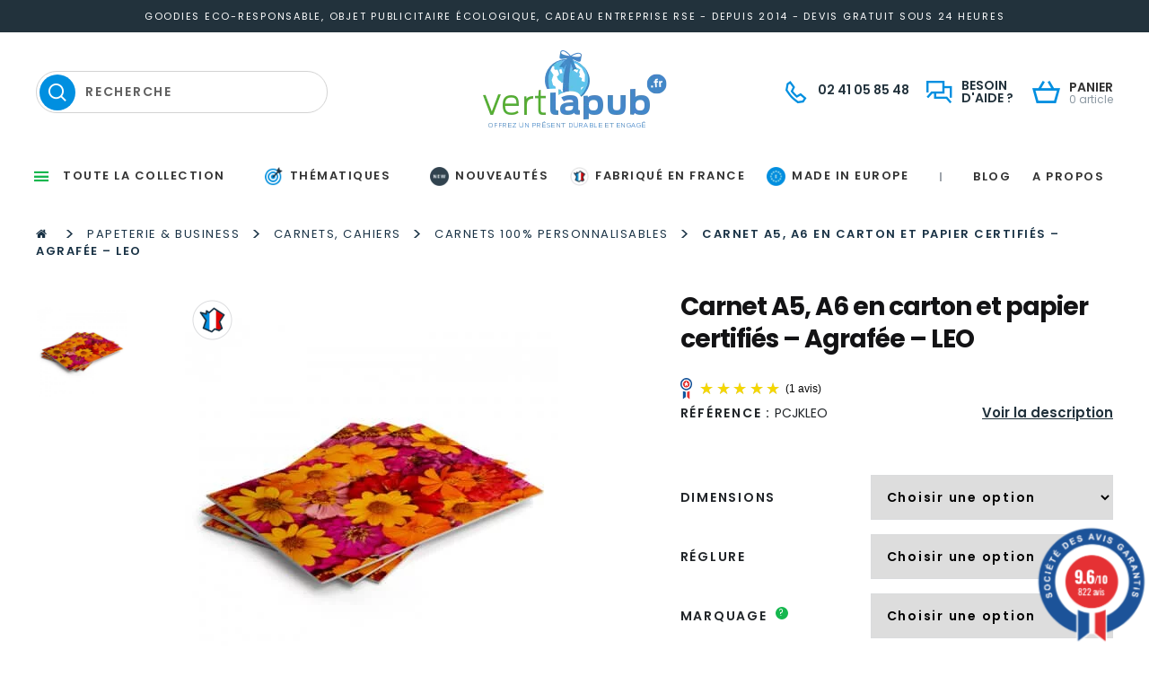

--- FILE ---
content_type: text/html; charset=UTF-8
request_url: https://www.vertlapub.fr/produit/carnet-a5-en-carton-et-papier-certifies-leo/
body_size: 181396
content:
<!doctype html>
<html lang="fr-FR">
<head><meta charset="UTF-8"><script>if(navigator.userAgent.match(/MSIE|Internet Explorer/i)||navigator.userAgent.match(/Trident\/7\..*?rv:11/i)){var href=document.location.href;if(!href.match(/[?&]nowprocket/)){if(href.indexOf("?")==-1){if(href.indexOf("#")==-1){document.location.href=href+"?nowprocket=1"}else{document.location.href=href.replace("#","?nowprocket=1#")}}else{if(href.indexOf("#")==-1){document.location.href=href+"&nowprocket=1"}else{document.location.href=href.replace("#","&nowprocket=1#")}}}}</script><script>(()=>{class RocketLazyLoadScripts{constructor(){this.v="2.0.4",this.userEvents=["keydown","keyup","mousedown","mouseup","mousemove","mouseover","mouseout","touchmove","touchstart","touchend","touchcancel","wheel","click","dblclick","input"],this.attributeEvents=["onblur","onclick","oncontextmenu","ondblclick","onfocus","onmousedown","onmouseenter","onmouseleave","onmousemove","onmouseout","onmouseover","onmouseup","onmousewheel","onscroll","onsubmit"]}async t(){this.i(),this.o(),/iP(ad|hone)/.test(navigator.userAgent)&&this.h(),this.u(),this.l(this),this.m(),this.k(this),this.p(this),this._(),await Promise.all([this.R(),this.L()]),this.lastBreath=Date.now(),this.S(this),this.P(),this.D(),this.O(),this.M(),await this.C(this.delayedScripts.normal),await this.C(this.delayedScripts.defer),await this.C(this.delayedScripts.async),await this.T(),await this.F(),await this.j(),await this.A(),window.dispatchEvent(new Event("rocket-allScriptsLoaded")),this.everythingLoaded=!0,this.lastTouchEnd&&await new Promise(t=>setTimeout(t,500-Date.now()+this.lastTouchEnd)),this.I(),this.H(),this.U(),this.W()}i(){this.CSPIssue=sessionStorage.getItem("rocketCSPIssue"),document.addEventListener("securitypolicyviolation",t=>{this.CSPIssue||"script-src-elem"!==t.violatedDirective||"data"!==t.blockedURI||(this.CSPIssue=!0,sessionStorage.setItem("rocketCSPIssue",!0))},{isRocket:!0})}o(){window.addEventListener("pageshow",t=>{this.persisted=t.persisted,this.realWindowLoadedFired=!0},{isRocket:!0}),window.addEventListener("pagehide",()=>{this.onFirstUserAction=null},{isRocket:!0})}h(){let t;function e(e){t=e}window.addEventListener("touchstart",e,{isRocket:!0}),window.addEventListener("touchend",function i(o){o.changedTouches[0]&&t.changedTouches[0]&&Math.abs(o.changedTouches[0].pageX-t.changedTouches[0].pageX)<10&&Math.abs(o.changedTouches[0].pageY-t.changedTouches[0].pageY)<10&&o.timeStamp-t.timeStamp<200&&(window.removeEventListener("touchstart",e,{isRocket:!0}),window.removeEventListener("touchend",i,{isRocket:!0}),"INPUT"===o.target.tagName&&"text"===o.target.type||(o.target.dispatchEvent(new TouchEvent("touchend",{target:o.target,bubbles:!0})),o.target.dispatchEvent(new MouseEvent("mouseover",{target:o.target,bubbles:!0})),o.target.dispatchEvent(new PointerEvent("click",{target:o.target,bubbles:!0,cancelable:!0,detail:1,clientX:o.changedTouches[0].clientX,clientY:o.changedTouches[0].clientY})),event.preventDefault()))},{isRocket:!0})}q(t){this.userActionTriggered||("mousemove"!==t.type||this.firstMousemoveIgnored?"keyup"===t.type||"mouseover"===t.type||"mouseout"===t.type||(this.userActionTriggered=!0,this.onFirstUserAction&&this.onFirstUserAction()):this.firstMousemoveIgnored=!0),"click"===t.type&&t.preventDefault(),t.stopPropagation(),t.stopImmediatePropagation(),"touchstart"===this.lastEvent&&"touchend"===t.type&&(this.lastTouchEnd=Date.now()),"click"===t.type&&(this.lastTouchEnd=0),this.lastEvent=t.type,t.composedPath&&t.composedPath()[0].getRootNode()instanceof ShadowRoot&&(t.rocketTarget=t.composedPath()[0]),this.savedUserEvents.push(t)}u(){this.savedUserEvents=[],this.userEventHandler=this.q.bind(this),this.userEvents.forEach(t=>window.addEventListener(t,this.userEventHandler,{passive:!1,isRocket:!0})),document.addEventListener("visibilitychange",this.userEventHandler,{isRocket:!0})}U(){this.userEvents.forEach(t=>window.removeEventListener(t,this.userEventHandler,{passive:!1,isRocket:!0})),document.removeEventListener("visibilitychange",this.userEventHandler,{isRocket:!0}),this.savedUserEvents.forEach(t=>{(t.rocketTarget||t.target).dispatchEvent(new window[t.constructor.name](t.type,t))})}m(){const t="return false",e=Array.from(this.attributeEvents,t=>"data-rocket-"+t),i="["+this.attributeEvents.join("],[")+"]",o="[data-rocket-"+this.attributeEvents.join("],[data-rocket-")+"]",s=(e,i,o)=>{o&&o!==t&&(e.setAttribute("data-rocket-"+i,o),e["rocket"+i]=new Function("event",o),e.setAttribute(i,t))};new MutationObserver(t=>{for(const n of t)"attributes"===n.type&&(n.attributeName.startsWith("data-rocket-")||this.everythingLoaded?n.attributeName.startsWith("data-rocket-")&&this.everythingLoaded&&this.N(n.target,n.attributeName.substring(12)):s(n.target,n.attributeName,n.target.getAttribute(n.attributeName))),"childList"===n.type&&n.addedNodes.forEach(t=>{if(t.nodeType===Node.ELEMENT_NODE)if(this.everythingLoaded)for(const i of[t,...t.querySelectorAll(o)])for(const t of i.getAttributeNames())e.includes(t)&&this.N(i,t.substring(12));else for(const e of[t,...t.querySelectorAll(i)])for(const t of e.getAttributeNames())this.attributeEvents.includes(t)&&s(e,t,e.getAttribute(t))})}).observe(document,{subtree:!0,childList:!0,attributeFilter:[...this.attributeEvents,...e]})}I(){this.attributeEvents.forEach(t=>{document.querySelectorAll("[data-rocket-"+t+"]").forEach(e=>{this.N(e,t)})})}N(t,e){const i=t.getAttribute("data-rocket-"+e);i&&(t.setAttribute(e,i),t.removeAttribute("data-rocket-"+e))}k(t){Object.defineProperty(HTMLElement.prototype,"onclick",{get(){return this.rocketonclick||null},set(e){this.rocketonclick=e,this.setAttribute(t.everythingLoaded?"onclick":"data-rocket-onclick","this.rocketonclick(event)")}})}S(t){function e(e,i){let o=e[i];e[i]=null,Object.defineProperty(e,i,{get:()=>o,set(s){t.everythingLoaded?o=s:e["rocket"+i]=o=s}})}e(document,"onreadystatechange"),e(window,"onload"),e(window,"onpageshow");try{Object.defineProperty(document,"readyState",{get:()=>t.rocketReadyState,set(e){t.rocketReadyState=e},configurable:!0}),document.readyState="loading"}catch(t){console.log("WPRocket DJE readyState conflict, bypassing")}}l(t){this.originalAddEventListener=EventTarget.prototype.addEventListener,this.originalRemoveEventListener=EventTarget.prototype.removeEventListener,this.savedEventListeners=[],EventTarget.prototype.addEventListener=function(e,i,o){o&&o.isRocket||!t.B(e,this)&&!t.userEvents.includes(e)||t.B(e,this)&&!t.userActionTriggered||e.startsWith("rocket-")||t.everythingLoaded?t.originalAddEventListener.call(this,e,i,o):(t.savedEventListeners.push({target:this,remove:!1,type:e,func:i,options:o}),"mouseenter"!==e&&"mouseleave"!==e||t.originalAddEventListener.call(this,e,t.savedUserEvents.push,o))},EventTarget.prototype.removeEventListener=function(e,i,o){o&&o.isRocket||!t.B(e,this)&&!t.userEvents.includes(e)||t.B(e,this)&&!t.userActionTriggered||e.startsWith("rocket-")||t.everythingLoaded?t.originalRemoveEventListener.call(this,e,i,o):t.savedEventListeners.push({target:this,remove:!0,type:e,func:i,options:o})}}J(t,e){this.savedEventListeners=this.savedEventListeners.filter(i=>{let o=i.type,s=i.target||window;return e!==o||t!==s||(this.B(o,s)&&(i.type="rocket-"+o),this.$(i),!1)})}H(){EventTarget.prototype.addEventListener=this.originalAddEventListener,EventTarget.prototype.removeEventListener=this.originalRemoveEventListener,this.savedEventListeners.forEach(t=>this.$(t))}$(t){t.remove?this.originalRemoveEventListener.call(t.target,t.type,t.func,t.options):this.originalAddEventListener.call(t.target,t.type,t.func,t.options)}p(t){let e;function i(e){return t.everythingLoaded?e:e.split(" ").map(t=>"load"===t||t.startsWith("load.")?"rocket-jquery-load":t).join(" ")}function o(o){function s(e){const s=o.fn[e];o.fn[e]=o.fn.init.prototype[e]=function(){return this[0]===window&&t.userActionTriggered&&("string"==typeof arguments[0]||arguments[0]instanceof String?arguments[0]=i(arguments[0]):"object"==typeof arguments[0]&&Object.keys(arguments[0]).forEach(t=>{const e=arguments[0][t];delete arguments[0][t],arguments[0][i(t)]=e})),s.apply(this,arguments),this}}if(o&&o.fn&&!t.allJQueries.includes(o)){const e={DOMContentLoaded:[],"rocket-DOMContentLoaded":[]};for(const t in e)document.addEventListener(t,()=>{e[t].forEach(t=>t())},{isRocket:!0});o.fn.ready=o.fn.init.prototype.ready=function(i){function s(){parseInt(o.fn.jquery)>2?setTimeout(()=>i.bind(document)(o)):i.bind(document)(o)}return"function"==typeof i&&(t.realDomReadyFired?!t.userActionTriggered||t.fauxDomReadyFired?s():e["rocket-DOMContentLoaded"].push(s):e.DOMContentLoaded.push(s)),o([])},s("on"),s("one"),s("off"),t.allJQueries.push(o)}e=o}t.allJQueries=[],o(window.jQuery),Object.defineProperty(window,"jQuery",{get:()=>e,set(t){o(t)}})}P(){const t=new Map;document.write=document.writeln=function(e){const i=document.currentScript,o=document.createRange(),s=i.parentElement;let n=t.get(i);void 0===n&&(n=i.nextSibling,t.set(i,n));const c=document.createDocumentFragment();o.setStart(c,0),c.appendChild(o.createContextualFragment(e)),s.insertBefore(c,n)}}async R(){return new Promise(t=>{this.userActionTriggered?t():this.onFirstUserAction=t})}async L(){return new Promise(t=>{document.addEventListener("DOMContentLoaded",()=>{this.realDomReadyFired=!0,t()},{isRocket:!0})})}async j(){return this.realWindowLoadedFired?Promise.resolve():new Promise(t=>{window.addEventListener("load",t,{isRocket:!0})})}M(){this.pendingScripts=[];this.scriptsMutationObserver=new MutationObserver(t=>{for(const e of t)e.addedNodes.forEach(t=>{"SCRIPT"!==t.tagName||t.noModule||t.isWPRocket||this.pendingScripts.push({script:t,promise:new Promise(e=>{const i=()=>{const i=this.pendingScripts.findIndex(e=>e.script===t);i>=0&&this.pendingScripts.splice(i,1),e()};t.addEventListener("load",i,{isRocket:!0}),t.addEventListener("error",i,{isRocket:!0}),setTimeout(i,1e3)})})})}),this.scriptsMutationObserver.observe(document,{childList:!0,subtree:!0})}async F(){await this.X(),this.pendingScripts.length?(await this.pendingScripts[0].promise,await this.F()):this.scriptsMutationObserver.disconnect()}D(){this.delayedScripts={normal:[],async:[],defer:[]},document.querySelectorAll("script[type$=rocketlazyloadscript]").forEach(t=>{t.hasAttribute("data-rocket-src")?t.hasAttribute("async")&&!1!==t.async?this.delayedScripts.async.push(t):t.hasAttribute("defer")&&!1!==t.defer||"module"===t.getAttribute("data-rocket-type")?this.delayedScripts.defer.push(t):this.delayedScripts.normal.push(t):this.delayedScripts.normal.push(t)})}async _(){await this.L();let t=[];document.querySelectorAll("script[type$=rocketlazyloadscript][data-rocket-src]").forEach(e=>{let i=e.getAttribute("data-rocket-src");if(i&&!i.startsWith("data:")){i.startsWith("//")&&(i=location.protocol+i);try{const o=new URL(i).origin;o!==location.origin&&t.push({src:o,crossOrigin:e.crossOrigin||"module"===e.getAttribute("data-rocket-type")})}catch(t){}}}),t=[...new Map(t.map(t=>[JSON.stringify(t),t])).values()],this.Y(t,"preconnect")}async G(t){if(await this.K(),!0!==t.noModule||!("noModule"in HTMLScriptElement.prototype))return new Promise(e=>{let i;function o(){(i||t).setAttribute("data-rocket-status","executed"),e()}try{if(navigator.userAgent.includes("Firefox/")||""===navigator.vendor||this.CSPIssue)i=document.createElement("script"),[...t.attributes].forEach(t=>{let e=t.nodeName;"type"!==e&&("data-rocket-type"===e&&(e="type"),"data-rocket-src"===e&&(e="src"),i.setAttribute(e,t.nodeValue))}),t.text&&(i.text=t.text),t.nonce&&(i.nonce=t.nonce),i.hasAttribute("src")?(i.addEventListener("load",o,{isRocket:!0}),i.addEventListener("error",()=>{i.setAttribute("data-rocket-status","failed-network"),e()},{isRocket:!0}),setTimeout(()=>{i.isConnected||e()},1)):(i.text=t.text,o()),i.isWPRocket=!0,t.parentNode.replaceChild(i,t);else{const i=t.getAttribute("data-rocket-type"),s=t.getAttribute("data-rocket-src");i?(t.type=i,t.removeAttribute("data-rocket-type")):t.removeAttribute("type"),t.addEventListener("load",o,{isRocket:!0}),t.addEventListener("error",i=>{this.CSPIssue&&i.target.src.startsWith("data:")?(console.log("WPRocket: CSP fallback activated"),t.removeAttribute("src"),this.G(t).then(e)):(t.setAttribute("data-rocket-status","failed-network"),e())},{isRocket:!0}),s?(t.fetchPriority="high",t.removeAttribute("data-rocket-src"),t.src=s):t.src="data:text/javascript;base64,"+window.btoa(unescape(encodeURIComponent(t.text)))}}catch(i){t.setAttribute("data-rocket-status","failed-transform"),e()}});t.setAttribute("data-rocket-status","skipped")}async C(t){const e=t.shift();return e?(e.isConnected&&await this.G(e),this.C(t)):Promise.resolve()}O(){this.Y([...this.delayedScripts.normal,...this.delayedScripts.defer,...this.delayedScripts.async],"preload")}Y(t,e){this.trash=this.trash||[];let i=!0;var o=document.createDocumentFragment();t.forEach(t=>{const s=t.getAttribute&&t.getAttribute("data-rocket-src")||t.src;if(s&&!s.startsWith("data:")){const n=document.createElement("link");n.href=s,n.rel=e,"preconnect"!==e&&(n.as="script",n.fetchPriority=i?"high":"low"),t.getAttribute&&"module"===t.getAttribute("data-rocket-type")&&(n.crossOrigin=!0),t.crossOrigin&&(n.crossOrigin=t.crossOrigin),t.integrity&&(n.integrity=t.integrity),t.nonce&&(n.nonce=t.nonce),o.appendChild(n),this.trash.push(n),i=!1}}),document.head.appendChild(o)}W(){this.trash.forEach(t=>t.remove())}async T(){try{document.readyState="interactive"}catch(t){}this.fauxDomReadyFired=!0;try{await this.K(),this.J(document,"readystatechange"),document.dispatchEvent(new Event("rocket-readystatechange")),await this.K(),document.rocketonreadystatechange&&document.rocketonreadystatechange(),await this.K(),this.J(document,"DOMContentLoaded"),document.dispatchEvent(new Event("rocket-DOMContentLoaded")),await this.K(),this.J(window,"DOMContentLoaded"),window.dispatchEvent(new Event("rocket-DOMContentLoaded"))}catch(t){console.error(t)}}async A(){try{document.readyState="complete"}catch(t){}try{await this.K(),this.J(document,"readystatechange"),document.dispatchEvent(new Event("rocket-readystatechange")),await this.K(),document.rocketonreadystatechange&&document.rocketonreadystatechange(),await this.K(),this.J(window,"load"),window.dispatchEvent(new Event("rocket-load")),await this.K(),window.rocketonload&&window.rocketonload(),await this.K(),this.allJQueries.forEach(t=>t(window).trigger("rocket-jquery-load")),await this.K(),this.J(window,"pageshow");const t=new Event("rocket-pageshow");t.persisted=this.persisted,window.dispatchEvent(t),await this.K(),window.rocketonpageshow&&window.rocketonpageshow({persisted:this.persisted})}catch(t){console.error(t)}}async K(){Date.now()-this.lastBreath>45&&(await this.X(),this.lastBreath=Date.now())}async X(){return document.hidden?new Promise(t=>setTimeout(t)):new Promise(t=>requestAnimationFrame(t))}B(t,e){return e===document&&"readystatechange"===t||(e===document&&"DOMContentLoaded"===t||(e===window&&"DOMContentLoaded"===t||(e===window&&"load"===t||e===window&&"pageshow"===t)))}static run(){(new RocketLazyLoadScripts).t()}}RocketLazyLoadScripts.run()})();</script>
    
    <meta name="viewport" content="width=device-width, initial-scale=1, maximum-scale=2.0">
    <link rel="profile" href="http://gmpg.org/xfn/11">
    <link rel="pingback" href="https://www.vertlapub.fr/xmlrpc.php">

    <script type="rocketlazyloadscript" data-rocket-type="text/javascript" data-gtm-cookies-scripts>window.dataLayer = window.dataLayer || [];
function gtag(){dataLayer.push(arguments);}
gtag('consent', 'default', {"analytics_storage":"denied","ad_storage":"denied","ad_user_data":"denied","ad_personalization":"denied"});

try {
  var consentPreferences = JSON.parse(localStorage.getItem('consent_preferences'));
  if (consentPreferences !== null) {
    gtag('consent', 'update', consentPreferences);
    dataLayer.push({
      event: 'consent_update',
      consent_state: consentPreferences
    });
  }
} catch (error) {}
</script>
<script type="rocketlazyloadscript">
const debounce = (callback, wait) => {
  let timeoutId = null;
  return (...args) => {
    window.clearTimeout(timeoutId);
    timeoutId = window.setTimeout(() => {
      callback(...args);
    }, wait);
  };
}
const handleCmplzCategories = debounce(() => {
  const cats = cmplz_accepted_categories();
  const consentState = {
    'ad_storage': cats.includes('marketing') ? 'granted' : 'denied',
    'ad_user_data': cats.includes('marketing') ? 'granted' : 'denied',
    'ad_personalization': cats.includes('marketing') ? 'granted' : 'denied',
    'analytics_storage': cats.includes('statistics') ? 'granted' : 'denied'
  };
  gtag('consent', 'update', consentState);
  dataLayer.push({
    event: 'consent_update',
    consent_state: consentState
  });
}, 1);

document.addEventListener('cmplz_cookie_banner_data', handleCmplzCategories);
document.addEventListener("cmplz_enable_category", handleCmplzCategories);
</script>
<style></style><meta name='robots' content='index, follow, max-image-preview:large, max-snippet:-1, max-video-preview:-1' />
<!-- Google Tag Manager -->
<script type="rocketlazyloadscript">(function(w,d,s,l,i){w[l]=w[l]||[];w[l].push({'gtm.start':
new Date().getTime(),event:'gtm.js'});var f=d.getElementsByTagName(s)[0],
j=d.createElement(s),dl=l!='dataLayer'?'&l='+l:'';j.async=true;j.src=
'https://www.googletagmanager.com/gtm.js?id='+i+dl;f.parentNode.insertBefore(j,f);
})(window,document,'script','dataLayer','GTM-MQPTR54');</script>
<!-- End Google Tag Manager -->
<!-- Google tag (gtag.js) consent mode dataLayer added by Site Kit -->
<script type="rocketlazyloadscript" id="google_gtagjs-js-consent-mode-data-layer">
window.dataLayer = window.dataLayer || [];function gtag(){dataLayer.push(arguments);}
gtag('consent', 'default', {"ad_personalization":"denied","ad_storage":"denied","ad_user_data":"denied","analytics_storage":"denied","functionality_storage":"denied","security_storage":"denied","personalization_storage":"denied","region":["AT","BE","BG","CH","CY","CZ","DE","DK","EE","ES","FI","FR","GB","GR","HR","HU","IE","IS","IT","LI","LT","LU","LV","MT","NL","NO","PL","PT","RO","SE","SI","SK"],"wait_for_update":500});
window._googlesitekitConsentCategoryMap = {"statistics":["analytics_storage"],"marketing":["ad_storage","ad_user_data","ad_personalization"],"functional":["functionality_storage","security_storage"],"preferences":["personalization_storage"]};
window._googlesitekitConsents = {"ad_personalization":"denied","ad_storage":"denied","ad_user_data":"denied","analytics_storage":"denied","functionality_storage":"denied","security_storage":"denied","personalization_storage":"denied","region":["AT","BE","BG","CH","CY","CZ","DE","DK","EE","ES","FI","FR","GB","GR","HR","HU","IE","IS","IT","LI","LT","LU","LV","MT","NL","NO","PL","PT","RO","SE","SI","SK"],"wait_for_update":500};
</script>
<!-- End Google tag (gtag.js) consent mode dataLayer added by Site Kit -->

	<!-- This site is optimized with the Yoast SEO plugin v26.6 - https://yoast.com/wordpress/plugins/seo/ -->
	<title>Carnet A5 ou A6 en carton et papier certifiés - Agrafée - LEO - Vertlapub</title>
<link data-rocket-prefetch href="https://www.gstatic.com" rel="dns-prefetch">
<link data-rocket-prefetch href="https://www.googletagmanager.com" rel="dns-prefetch">
<link data-rocket-prefetch href="https://cdn.doofinder.com" rel="dns-prefetch">
<link data-rocket-prefetch href="https://fonts.googleapis.com" rel="dns-prefetch">
<link data-rocket-prefetch href="https://cdnjs.cloudflare.com" rel="dns-prefetch">
<link data-rocket-prefetch href="https://client.crisp.chat" rel="dns-prefetch">
<link data-rocket-prefetch href="https://www.google.com" rel="dns-prefetch">
<link data-rocket-prefetch href="https://widgets.guaranteed-reviews.com" rel="dns-prefetch">
<link data-rocket-preload as="style" href="https://fonts.googleapis.com/css?family=Source%20Sans%20Pro%3A400%2C300%2C300italic%2C400italic%2C600%2C700%2C900&#038;subset=latin%2Clatin-ext&#038;display=swap" rel="preload">
<link crossorigin data-rocket-preload as="font" href="https://www.vertlapub.fr/wp-content/themes/vertlapub/assets/font/icomoon.ttf" rel="preload">
<link href="https://fonts.googleapis.com/css?family=Source%20Sans%20Pro%3A400%2C300%2C300italic%2C400italic%2C600%2C700%2C900&#038;subset=latin%2Clatin-ext&#038;display=swap" media="print" onload="this.media=&#039;all&#039;" rel="stylesheet">
<style id="wpr-usedcss">@font-face{font-family:icomoon;src:url('https://www.vertlapub.fr/wp-content/themes/vertlapub/assets/font/icomoon.eot');src:url('https://www.vertlapub.fr/wp-content/themes/vertlapub/assets/font/icomoon.eot') format('embedded-opentype'),url('https://www.vertlapub.fr/wp-content/themes/vertlapub/assets/font/icomoon.ttf') format('truetype'),url('https://www.vertlapub.fr/wp-content/themes/vertlapub/assets/font/icomoon.woff') format('woff'),url('https://www.vertlapub.fr/wp-content/themes/vertlapub/assets/font/icomoon.svg') format('svg');font-weight:400;font-style:normal;font-display:swap}img:is([sizes=auto i],[sizes^="auto," i]){contain-intrinsic-size:3000px 1500px}@font-face{font-display:swap;font-family:dashicons;src:url("https://cdn1.vertlapub.fr/wp-includes/fonts/dashicons.eot?99ac726223c749443b642ce33df8b800");src:url("https://cdn1.vertlapub.fr/wp-includes/fonts/dashicons.eot?99ac726223c749443b642ce33df8b800#iefix") format("embedded-opentype"),url("[data-uri]") format("woff"),url("https://cdn2.vertlapub.fr/wp-includes/fonts/dashicons.ttf?99ac726223c749443b642ce33df8b800") format("truetype");font-weight:400;font-style:normal}.dashicons{font-family:dashicons;display:inline-block;line-height:1;font-weight:400;font-style:normal;text-decoration:inherit;text-transform:none;text-rendering:auto;-webkit-font-smoothing:antialiased;-moz-osx-font-smoothing:grayscale;width:20px;height:20px;font-size:20px;vertical-align:top;text-align:center;transition:color .1s ease-in}.dashicons-admin-links:before{content:"\f103"}.dashicons-arrow-down:before{content:"\f140"}.dashicons-dismiss:before{content:"\f153"}.dashicons-editor-aligncenter:before{content:"\f207"}.dashicons-editor-alignleft:before{content:"\f206"}.dashicons-editor-alignright:before{content:"\f208"}.dashicons-editor-bold:before{content:"\f200"}.dashicons-editor-code:before{content:"\f475"}.dashicons-editor-indent:before{content:"\f222"}.dashicons-editor-italic:before{content:"\f201"}.dashicons-editor-justify:before{content:"\f214"}.dashicons-editor-ol:before{content:"\f204"}.dashicons-editor-outdent:before{content:"\f221"}.dashicons-editor-paragraph:before{content:"\f476"}.dashicons-editor-removeformatting:before{content:"\f218"}.dashicons-editor-table:before{content:"\f535"}.dashicons-editor-ul:before{content:"\f203"}.dashicons-editor-underline:before{content:"\f213"}.dashicons-editor-unlink:before{content:"\f225"}.dashicons-menu:before{content:"\f333"}.dashicons-minus:before{content:"\f460"}.dashicons-redo:before{content:"\f172"}.dashicons-undo:before{content:"\f171"}@-webkit-keyframes fa-spin{0%{-webkit-transform:rotate(0);transform:rotate(0)}to{-webkit-transform:rotate(1turn);transform:rotate(1turn)}}@keyframes fa-spin{0%{-webkit-transform:rotate(0);transform:rotate(0)}to{-webkit-transform:rotate(1turn);transform:rotate(1turn)}}:root{--fa-font-brands:normal 400 1em/1 "Font Awesome 6 Brands"}@font-face{font-family:"Font Awesome 6 Brands";font-style:normal;font-weight:400;font-display:swap;src:url(https://www.vertlapub.fr/wp-content/plugins/menu-icons/css/fontawesome/webfonts/fa-brands-400.woff2) format("woff2"),url(https://www.vertlapub.fr/wp-content/plugins/menu-icons/css/fontawesome/webfonts/fa-brands-400.ttf) format("truetype")}.fab{font-family:"Font Awesome 6 Brands";font-weight:400}.far{font-family:"Font Awesome 6 Free";font-weight:400}:root{--fa-font-solid:normal 900 1em/1 "Font Awesome 6 Free"}@font-face{font-family:"Font Awesome 6 Free";font-style:normal;font-weight:900;font-display:swap;src:url(https://www.vertlapub.fr/wp-content/plugins/menu-icons/css/fontawesome/webfonts/fa-solid-900.woff2) format("woff2"),url(https://www.vertlapub.fr/wp-content/plugins/menu-icons/css/fontawesome/webfonts/fa-solid-900.ttf) format("truetype")}.fas{font-family:"Font Awesome 6 Free";font-weight:900}@font-face{font-family:"Font Awesome 5 Brands";font-display:swap;font-weight:400;src:url(https://www.vertlapub.fr/wp-content/plugins/menu-icons/css/fontawesome/webfonts/fa-brands-400.woff2) format("woff2"),url(https://www.vertlapub.fr/wp-content/plugins/menu-icons/css/fontawesome/webfonts/fa-brands-400.ttf) format("truetype")}@font-face{font-family:"Font Awesome 5 Free";font-display:swap;font-weight:900;src:url(https://www.vertlapub.fr/wp-content/plugins/menu-icons/css/fontawesome/webfonts/fa-solid-900.woff2) format("woff2"),url(https://www.vertlapub.fr/wp-content/plugins/menu-icons/css/fontawesome/webfonts/fa-solid-900.ttf) format("truetype")}@font-face{font-family:FontAwesome;font-display:swap;src:url(https://www.vertlapub.fr/wp-content/plugins/menu-icons/css/fontawesome/webfonts/fa-solid-900.woff2) format("woff2"),url(https://www.vertlapub.fr/wp-content/plugins/menu-icons/css/fontawesome/webfonts/fa-solid-900.ttf) format("truetype")}@font-face{font-family:FontAwesome;font-display:swap;src:url(https://www.vertlapub.fr/wp-content/plugins/menu-icons/css/fontawesome/webfonts/fa-brands-400.woff2) format("woff2"),url(https://www.vertlapub.fr/wp-content/plugins/menu-icons/css/fontawesome/webfonts/fa-brands-400.ttf) format("truetype")}.menu-item i._mi,.menu-item img._mi{display:inline-block;vertical-align:middle}.menu-item i._mi{width:auto;height:auto;margin-top:-.265em;font-size:1.2em;line-height:1}.menu-item i._before{margin-right:.25em}.rtl .menu-item i._before{margin-left:.25em}.menu-item img._before{margin-right:.5em}.rtl .menu-item img._before{margin-left:.5em}.rtl .menu-item i._before{margin-right:0}img.emoji{display:inline!important;border:none!important;box-shadow:none!important;height:1em!important;width:1em!important;margin:0 .07em!important;vertical-align:-.1em!important;background:0 0!important;padding:0!important}:root{--wp-block-synced-color:#7a00df;--wp-block-synced-color--rgb:122,0,223;--wp-bound-block-color:var(--wp-block-synced-color);--wp-editor-canvas-background:#ddd;--wp-admin-theme-color:#007cba;--wp-admin-theme-color--rgb:0,124,186;--wp-admin-theme-color-darker-10:#006ba1;--wp-admin-theme-color-darker-10--rgb:0,107,160.5;--wp-admin-theme-color-darker-20:#005a87;--wp-admin-theme-color-darker-20--rgb:0,90,135;--wp-admin-border-width-focus:2px}@media (min-resolution:192dpi){:root{--wp-admin-border-width-focus:1.5px}}:root{--wp--preset--font-size--normal:16px;--wp--preset--font-size--huge:42px}.screen-reader-text{border:0;clip-path:inset(50%);height:1px;margin:-1px;overflow:hidden;padding:0;position:absolute;width:1px;word-wrap:normal!important}.screen-reader-text:focus{background-color:#ddd;clip-path:none;color:#444;display:block;font-size:1em;height:auto;left:5px;line-height:normal;padding:15px 23px 14px;text-decoration:none;top:5px;width:auto;z-index:100000}html :where(.has-border-color){border-style:solid}html :where([style*=border-top-color]){border-top-style:solid}html :where([style*=border-right-color]){border-right-style:solid}html :where([style*=border-bottom-color]){border-bottom-style:solid}html :where([style*=border-left-color]){border-left-style:solid}html :where([style*=border-width]){border-style:solid}html :where([style*=border-top-width]){border-top-style:solid}html :where([style*=border-right-width]){border-right-style:solid}html :where([style*=border-bottom-width]){border-bottom-style:solid}html :where([style*=border-left-width]){border-left-style:solid}html :where(img[class*=wp-image-]){height:auto;max-width:100%}:where(figure){margin:0 0 1em}html :where(.is-position-sticky){--wp-admin--admin-bar--position-offset:var(--wp-admin--admin-bar--height,0px)}@media screen and (max-width:600px){html :where(.is-position-sticky){--wp-admin--admin-bar--position-offset:0px}}:root{--wp--preset--aspect-ratio--square:1;--wp--preset--aspect-ratio--4-3:4/3;--wp--preset--aspect-ratio--3-4:3/4;--wp--preset--aspect-ratio--3-2:3/2;--wp--preset--aspect-ratio--2-3:2/3;--wp--preset--aspect-ratio--16-9:16/9;--wp--preset--aspect-ratio--9-16:9/16;--wp--preset--color--black:#000000;--wp--preset--color--cyan-bluish-gray:#abb8c3;--wp--preset--color--white:#ffffff;--wp--preset--color--pale-pink:#f78da7;--wp--preset--color--vivid-red:#cf2e2e;--wp--preset--color--luminous-vivid-orange:#ff6900;--wp--preset--color--luminous-vivid-amber:#fcb900;--wp--preset--color--light-green-cyan:#7bdcb5;--wp--preset--color--vivid-green-cyan:#00d084;--wp--preset--color--pale-cyan-blue:#8ed1fc;--wp--preset--color--vivid-cyan-blue:#0693e3;--wp--preset--color--vivid-purple:#9b51e0;--wp--preset--gradient--vivid-cyan-blue-to-vivid-purple:linear-gradient(135deg,rgb(6, 147, 227) 0%,rgb(155, 81, 224) 100%);--wp--preset--gradient--light-green-cyan-to-vivid-green-cyan:linear-gradient(135deg,rgb(122, 220, 180) 0%,rgb(0, 208, 130) 100%);--wp--preset--gradient--luminous-vivid-amber-to-luminous-vivid-orange:linear-gradient(135deg,rgb(252, 185, 0) 0%,rgb(255, 105, 0) 100%);--wp--preset--gradient--luminous-vivid-orange-to-vivid-red:linear-gradient(135deg,rgb(255, 105, 0) 0%,rgb(207, 46, 46) 100%);--wp--preset--gradient--very-light-gray-to-cyan-bluish-gray:linear-gradient(135deg,rgb(238, 238, 238) 0%,rgb(169, 184, 195) 100%);--wp--preset--gradient--cool-to-warm-spectrum:linear-gradient(135deg,rgb(74, 234, 220) 0%,rgb(151, 120, 209) 20%,rgb(207, 42, 186) 40%,rgb(238, 44, 130) 60%,rgb(251, 105, 98) 80%,rgb(254, 248, 76) 100%);--wp--preset--gradient--blush-light-purple:linear-gradient(135deg,rgb(255, 206, 236) 0%,rgb(152, 150, 240) 100%);--wp--preset--gradient--blush-bordeaux:linear-gradient(135deg,rgb(254, 205, 165) 0%,rgb(254, 45, 45) 50%,rgb(107, 0, 62) 100%);--wp--preset--gradient--luminous-dusk:linear-gradient(135deg,rgb(255, 203, 112) 0%,rgb(199, 81, 192) 50%,rgb(65, 88, 208) 100%);--wp--preset--gradient--pale-ocean:linear-gradient(135deg,rgb(255, 245, 203) 0%,rgb(182, 227, 212) 50%,rgb(51, 167, 181) 100%);--wp--preset--gradient--electric-grass:linear-gradient(135deg,rgb(202, 248, 128) 0%,rgb(113, 206, 126) 100%);--wp--preset--gradient--midnight:linear-gradient(135deg,rgb(2, 3, 129) 0%,rgb(40, 116, 252) 100%);--wp--preset--font-size--small:14px;--wp--preset--font-size--medium:23px;--wp--preset--font-size--large:26px;--wp--preset--font-size--x-large:42px;--wp--preset--font-size--normal:16px;--wp--preset--font-size--huge:37px;--wp--preset--spacing--20:0.44rem;--wp--preset--spacing--30:0.67rem;--wp--preset--spacing--40:1rem;--wp--preset--spacing--50:1.5rem;--wp--preset--spacing--60:2.25rem;--wp--preset--spacing--70:3.38rem;--wp--preset--spacing--80:5.06rem;--wp--preset--shadow--natural:6px 6px 9px rgba(0, 0, 0, .2);--wp--preset--shadow--deep:12px 12px 50px rgba(0, 0, 0, .4);--wp--preset--shadow--sharp:6px 6px 0px rgba(0, 0, 0, .2);--wp--preset--shadow--outlined:6px 6px 0px -3px rgb(255, 255, 255),6px 6px rgb(0, 0, 0);--wp--preset--shadow--crisp:6px 6px 0px rgb(0, 0, 0)}:where(.is-layout-flex){gap:.5em}:where(.is-layout-grid){gap:.5em}:where(.wp-block-columns.is-layout-flex){gap:2em}:where(.wp-block-columns.is-layout-grid){gap:2em}:where(.wp-block-post-template.is-layout-flex){gap:1.25em}:where(.wp-block-post-template.is-layout-grid){gap:1.25em}.consent-banner-button{text-decoration:none;border:2px solid #e74e1e;white-space:nowrap;color:#e74e1e;background:0 0;padding:8px 27px;border-radius:3px}#consent-banner-main{position:relative;z-index:2147483647}#consent-banner-modal,#consent-banner-settings{border:0;padding:0;background:#fff;border-radius:6px;box-shadow:rgba(0,0,0,.4) 0 0 20px}#consent-banner-main dialog::backdrop{background:rgba(0,0,0,.7)}#consent-banner-main[data-wall=false] dialog::backdrop{display:none}#consent-banner-modal{padding:25px 10px 30px!important}#consent-banner-modal .consent-banner-modal-wrapper{display:flex;margin:0 auto;justify-content:center;padding:0 10px}#consent-banner-settings .consent-banner-heading{padding-bottom:15px;border-bottom:1px solid #ededed;display:block}#consent-banner-modal .consent-banner-modal-wrapper p{margin-bottom:0}#consent-banner-modal .consent-banner-modal-buttons{margin-top:12px;text-align:center;justify-content:center;display:flex;align-items:flex-end}#consent-banner-modal .consent-banner-modal-buttons [href="#settings"]{margin-left:10px}#consent-banner-settings .consent-banner-settings-buttons{margin-top:15px;text-align:center;display:flex;justify-content:space-around;grid-gap:5px}#consent-banner-modal .consent-banner-modal-buttons .consent-banner-button{margin-left:10px}#consent-banner-settings .consent-banner-settings-buttons [href="#close"]{margin-left:10px}#consent-banner-settings{padding:20px 30px 15px;overflow-x:hidden;min-width:500px;max-height:none}#consent-banner-settings ul{list-style:none;padding-left:0}#consent-banner-settings ul label{font-weight:700;font-size:1.1em;margin-left:5px}#consent-banner-settings ul li{border-bottom:1px solid rgba(0,0,0,.2);margin-bottom:15px}#consent-banner-settings ul p{margin-left:25px}.consent-banner-button:hover{color:rgba(231,78,30,.85);border-color:rgba(231,78,30,.85)}#consent-banner-settings .consent-banner-settings-buttons .consent-banner-button{flex:1}.consent-banner-button[href="#accept"]{color:#fff;border-color:#e74e1e;background-color:#e74e1e}.consent-banner-button[href="#accept"]:hover{background-color:#dc7250;border-color:#dc7250}#consent-banner-modal .consent-banner-modal-wrapper .consent-banner-heading{display:block!important}#consent-banner-main .consent-banner-heading{font-size:18px;font-weight:700}#consent-banner-settings>div>form div:nth-child(2){max-height:65vh;overflow-x:hidden}#consent-banner-main[data-mode=bar] #consent-banner-modal{margin:0;max-width:none;width:auto}#consent-banner-main[data-mode=bar] #consent-banner-modal[open]{position:fixed;bottom:0;left:0;right:0;top:auto;z-index:2147483647;border-bottom:0;border-left:0;border-right:0;border-radius:0;padding:5px}#consent-banner-main[data-mode=bar] .consent-banner-modal-buttons{margin-left:20px}#consent-banner-main[data-mode=modal] .consent-banner-modal-wrapper{display:block}@media(max-width:576px){#consent-banner-settings{width:auto;margin:0;border-radius:0;min-width:auto;height:100vh;max-height:none}#consent-banner-main:not([data-mode=bar]) #consent-banner-modal{margin:0;width:90vw;position:fixed;top:50%;left:50%;transform:translate(-50%,-50%)}#consent-banner-settings .consent-banner-settings-buttons{position:fixed;bottom:0;right:0;left:0;background-color:#fff;padding:16px 50px 30px;text-align:center;display:block}#consent-banner-modal .consent-banner-modal-buttons{margin:0!important}#consent-banner-settings .consent-banner-settings-buttons .consent-banner-button{display:block;margin:0 0 10px;text-align:center}#consent-banner-settings ul{padding-bottom:100px}}@media(max-width:768px){#consent-banner-modal .consent-banner-modal-wrapper p{margin-bottom:10px}#consent-banner-modal .consent-banner-modal-buttons{display:block}#consent-banner-modal .consent-banner-modal-wrapper{display:block}#consent-banner-modal .consent-banner-modal-buttons .consent-banner-button{display:block;margin:0 0 10px;text-align:center}}.woof_container{padding-bottom:5px;margin-bottom:9px}.woof_container select{width:100%}.woof_container label{display:inline-block!important}ul.woof_list{margin:0!important;list-style:none!important}li.woof_list{list-style:none!important}.woof_list li{list-style:none!important;padding:0 0 5px!important}.woof_block_html_items ul{margin-left:0}.woof_list label{vertical-align:middle;padding-top:4px;padding-bottom:4px;display:inline-block}.woof_auto_show{position:relative;z-index:1001}.woof_sid_auto_shortcode .woof_container{float:left;width:33%;min-width:150px}.woof_sid_auto_shortcode .woof_container_inner{padding-left:5px}.woof_submit_search_form{float:left}li.woof_childs_list_li{padding-bottom:0!important}div.woof_info_popup{position:fixed;top:48%;left:48%;z-index:10001;display:none;overflow:hidden;padding:20px;-webkit-border-radius:5px;-moz-border-radius:5px;border-radius:5px;background-color:rgba(0,0,0,.6);-webkit-box-shadow:inset 0 0 0 1px rgba(0,0,0,.6),inset 0 0 0 2px rgba(255,255,255,.2);-moz-box-shadow:inset 0 0 0 1px rgba(0,0,0,.6),inset 0 0 0 2px rgba(255,255,255,.2);box-shadow:inset 0 0 0 1px rgba(0,0,0,.6),inset 0 0 0 2px rgba(255,255,255,.2);color:#fff;font-size:22px;font-family:Oswald,sans-serif}.woof_products_top_panel{overflow:hidden;line-height:32px;margin:5px 0 15px;display:none;position:relative;z-index:99;clear:both}.woof_products_top_panel_ul li ul li{margin:0 5px 0 0!important}.woof_reset_button_2{padding:2px 7px}.woof_products_top_panel ul{margin:0!important;padding:0!important}.woof_products_top_panel li{float:left;margin:0 15px 0 0!important;list-style:none!important}.woof_products_top_panel li a{text-decoration:none}.woof_products_top_panel li a:hover{text-decoration:none}.woof_products_top_panel li span{padding-right:16px;background:url(https://cdn2.vertlapub.fr/wp-content/plugins/woocommerce-products-filter/img/delete.png);background-size:14px 14px;background-repeat:no-repeat;background-position:right}.woof_products_top_panel li span:hover{background-size:14px 14px}.woof_sid_auto_shortcode{background:#fff;border:2px solid #aaa;border-radius:3px;-moz-box-shadow:inset 0 1px 0 0 #fff;-webkit-box-shadow:inset 0 1px 0 0 #fff;box-shadow:inset 0 1px 0 0 #fff;background:#fefefe;margin-bottom:11px;clear:both}.woof_sid_auto_shortcode.woof{padding:16px}.woof_hide_auto_form,.woof_show_auto_form{display:inline-block!important;margin-bottom:3px!important}.woof_hide_auto_form,.woof_show_auto_form{background:url("https://cdn1.vertlapub.fr/wp-content/plugins/woocommerce-products-filter/img/autoshow_button.png");-webkit-background-size:cover;-moz-background-size:cover;-o-background-size:cover;background-size:cover;width:32px;height:32px;display:inline-block;background-repeat:no-repeat}.woocommerce-ordering{position:relative;z-index:3}.woof_auto_show .woof_redraw_zone{position:relative;z-index:1001}.woof_childs_list_opener{vertical-align:middle;margin-left:4px;display:inline-block!important}.woof_childs_list_opener span{display:inline-block;background-size:cover!important;background-repeat:no-repeat!important;background-position:right;width:18px;height:18px}.woof_childs_list_opener span.woof_is_closed{background:url(https://cdn1.vertlapub.fr/wp-content/plugins/woocommerce-products-filter/img/plus2.png)}.woof_childs_list_opener span.woof_is_opened{background:url(https://cdn2.vertlapub.fr/wp-content/plugins/woocommerce-products-filter/img/minus2.png)}.woof_childs_list_opener span:hover{background-size:18px 18px}.woof_list_checkbox li div{margin-top:3px}.woof_list li{margin:0 3px!important}.woof .widget_price_filter .price_slider_amount{text-align:right;line-height:2.4em;font-size:.8751em}.woof .widget_price_filter .price_slider_amount .button{font-size:1.15em;float:right!important}.woof .widget_price_filter .price_slider_wrapper .ui-widget-content{-webkit-border-radius:1em;-moz-border-radius:1em;border-radius:1em;background:#d5d5d5}.woof .widget_price_filter .price_slider_wrapper .ui-widget-content{background-color:#602053;border:0;border-radius:1em}.woof .widget_price_filter .price_slider_wrapper .ui-widget-content{background:#d5d5d5;border-radius:1em}.woof .woocommerce .widget_price_filter .price_slider{margin-bottom:1em}.woof .widget_price_filter .price_slider{margin-bottom:1em}.woof_overflow_hidden{overflow:hidden}.woof_price_filter_dropdown{width:100%}.chosen-container{margin-bottom:3px;max-width:100%}.woof_checkbox_label{margin-left:7px}a.woof_front_toggle{float:right}.woof_radio_term_reset_visible{display:inline-block!important;padding:2px 0 0 7px}.woof label{cursor:pointer}.woof_hidden_term{display:none!important}a.woof_start_filtering_btn{display:inline-block;padding:9px 12px;border:2px solid #ccc;border-radius:7px;text-decoration:none!important;transition:all .5s}a.woof_start_filtering_btn:hover{color:#0073d2!important;border-color:#0073d2;text-decoration:none}a.woof_start_filtering_btn2{display:inline-block;padding:9px 12px;border:2px solid #0073d2;border-radius:7px;text-decoration:none!important;color:#0073d2!important}.woof_price_filter_txt{width:75px!important}a.chosen-single{text-decoration:none!important}input.woof_checkbox_term,input.woof_radio_term{vertical-align:middle}@media only screen and (max-width :992px){.woof_sid_auto_shortcode .woof_container{clear:both;width:100%}.woof_sid_auto_shortcode .woof_container .chosen-container{width:100%!important}}.woof_container_inner .woof_tooltip_header{display:inline-block;height:15px;width:auto;vertical-align:top}.woof_container .woof_container_inner input[type=search]{line-height:normal!important}.woof_show_filter_for_mobile.woof{position:fixed;top:100%;background:#fff;z-index:9999;overflow:auto;height:100%;display:block!important;width:100%;right:0;padding:30px;padding-bottom:100px;animation:.5s move_top;animation-fill-mode:forwards}.woof_hide_mobile_filter img,.woof_show_mobile_filter img{display:inline-block;width:30px}.woof_hide_mobile_filter span,.woof_show_mobile_filter span{font-size:20px;display:inline-block;vertical-align:top;font-weight:600}.woof_hide_mobile_filter{margin-bottom:10px;display:none;cursor:pointer}.woof_show_filter_for_mobile .woof_hide_mobile_filter{display:block}@keyframes move_top{100%{top:30px}}.woof .widget_price_filter .price_slider_amount .button{float:left}.woof_use_beauty_scroll::-webkit-scrollbar{width:6px}.woof_use_beauty_scroll::-webkit-scrollbar-track{-webkit-box-shadow:inset 0 0 6px rgba(0,0,0,.3);-webkit-border-radius:10px;border-radius:10px}.woof_use_beauty_scroll::-webkit-scrollbar-thumb{-webkit-border-radius:10px;border-radius:10px;background:rgba(120,120,120,.8);-webkit-box-shadow:inset 0 0 6px rgba(0,0,0,.5)}.woof_use_beauty_scroll::-webkit-scrollbar-thumb:window-inactive{background:rgba(120,120,120,.4)}.woof_products_top_panel li span{background:url(https://cdn2.vertlapub.fr/wp-content/plugins/woocommerce-products-filter/img/delete.png);background-size:14px 14px;background-repeat:no-repeat;background-position:right}.chosen-container{position:relative;display:inline-block;vertical-align:middle;font-size:13px;-webkit-user-select:none;-moz-user-select:none;-ms-user-select:none;user-select:none}.chosen-container *{-webkit-box-sizing:border-box;box-sizing:border-box}.chosen-container a{cursor:pointer}.chosen-container-active .chosen-single{border:1px solid #5897fb;-webkit-box-shadow:0 0 5px rgba(0,0,0,.3);box-shadow:0 0 5px rgba(0,0,0,.3)}.chosen-container-active.chosen-with-drop .chosen-single{border:1px solid #aaa;border-bottom-right-radius:0;border-bottom-left-radius:0;background-image:-webkit-gradient(linear,left top,left bottom,color-stop(20%,#eee),color-stop(80%,#fff));background-image:linear-gradient(#eee 20%,#fff 80%);-webkit-box-shadow:0 1px 0 #fff inset;box-shadow:0 1px 0 #fff inset}.chosen-container-active.chosen-with-drop .chosen-single div{border-left:none;background:0 0}.chosen-container-active.chosen-with-drop .chosen-single div b{background-position:-18px 2px}.chosen-disabled{opacity:.5!important;cursor:default}.chosen-disabled .chosen-single{cursor:default}.chosen-rtl{text-align:right}.chosen-rtl .chosen-single{overflow:visible;padding:0 8px 0 0}.chosen-rtl .chosen-single span{margin-right:0;margin-left:26px;direction:rtl}.chosen-rtl .chosen-single-with-deselect span{margin-left:38px}.chosen-rtl .chosen-single div{right:auto;left:3px}.chosen-rtl .chosen-single abbr{right:auto;left:26px}.chosen-rtl.chosen-container-active.chosen-with-drop .chosen-single div{border-right:none}#woof_svg_load_container{width:600px;height:600px;vertical-align:middle;text-align:center}@media only screen and (max-width:320px){#woof_svg_load_container{width:200px;height:200px}}@media only screen and (max-width:480px){#woof_svg_load_container{width:300px;height:300px}}#woof_svg_load_container img{width:100%;height:100%}.woocommerce img.pswp__img,.woocommerce-page img.pswp__img{max-width:none}button.pswp__button{box-shadow:none!important;background-image:url(https://cdn2.vertlapub.fr/wp-content/plugins/woocommerce/assets/css/photoswipe/default-skin/default-skin.png)!important}button.pswp__button,button.pswp__button--arrow--left::before,button.pswp__button--arrow--right::before,button.pswp__button:hover{background-color:transparent!important}button.pswp__button--arrow--left,button.pswp__button--arrow--left:hover,button.pswp__button--arrow--right,button.pswp__button--arrow--right:hover{background-image:none!important}button.pswp__button--close:hover{background-position:0 -44px}button.pswp__button--zoom:hover{background-position:-88px 0}.pswp{display:none;position:absolute;width:100%;height:100%;left:0;top:0;overflow:hidden;-ms-touch-action:none;touch-action:none;z-index:1500;-webkit-text-size-adjust:100%;-webkit-backface-visibility:hidden;outline:0}.pswp *{-webkit-box-sizing:border-box;box-sizing:border-box}.pswp img{max-width:none}.admin-bar .pswp{height:calc(100% - 32px);top:32px}@media screen and (max-width:782px){.admin-bar .pswp{height:calc(100% - 46px);top:46px}}.pswp--animate_opacity{opacity:.001;will-change:opacity;-webkit-transition:opacity 333ms cubic-bezier(.4,0,.22,1);transition:opacity 333ms cubic-bezier(.4,0,.22,1)}.pswp--open{display:block}.pswp--zoom-allowed .pswp__img{cursor:-webkit-zoom-in;cursor:-moz-zoom-in;cursor:zoom-in}.pswp--zoomed-in .pswp__img{cursor:-webkit-grab;cursor:-moz-grab;cursor:grab}.pswp--dragging .pswp__img{cursor:-webkit-grabbing;cursor:-moz-grabbing;cursor:grabbing}.pswp__bg{position:absolute;left:0;top:0;width:100%;height:100%;background:#000;opacity:0;-webkit-transform:translateZ(0);transform:translateZ(0);-webkit-backface-visibility:hidden;will-change:opacity}.pswp__scroll-wrap{position:absolute;left:0;top:0;width:100%;height:100%;overflow:hidden}.pswp__container,.pswp__zoom-wrap{-ms-touch-action:none;touch-action:none;position:absolute;left:0;right:0;top:0;bottom:0}.pswp__container,.pswp__img{-webkit-user-select:none;-moz-user-select:none;-ms-user-select:none;user-select:none;-webkit-tap-highlight-color:transparent;-webkit-touch-callout:none}.pswp__zoom-wrap{position:absolute;width:100%;-webkit-transform-origin:left top;-ms-transform-origin:left top;transform-origin:left top;-webkit-transition:-webkit-transform 333ms cubic-bezier(.4,0,.22,1);transition:transform 333ms cubic-bezier(.4,0,.22,1)}.pswp__bg{will-change:opacity;-webkit-transition:opacity 333ms cubic-bezier(.4,0,.22,1);transition:opacity 333ms cubic-bezier(.4,0,.22,1)}.pswp--animated-in .pswp__bg,.pswp--animated-in .pswp__zoom-wrap{-webkit-transition:none;transition:none}.pswp__container,.pswp__zoom-wrap{-webkit-backface-visibility:hidden}.pswp__item{position:absolute;left:0;right:0;top:0;bottom:0;overflow:hidden}.pswp__img{position:absolute;width:auto;height:auto;top:0;left:0}.pswp__img--placeholder{-webkit-backface-visibility:hidden}.pswp__img--placeholder--blank{background:#222}.pswp--ie .pswp__img{width:100%!important;height:auto!important;left:0;top:0}.pswp__error-msg{position:absolute;left:0;top:50%;width:100%;text-align:center;font-size:14px;line-height:16px;margin-top:-8px;color:#ccc}.pswp__error-msg a{color:#ccc;text-decoration:underline}.pswp__button{width:44px;height:44px;position:relative;background:0 0;cursor:pointer;overflow:visible;-webkit-appearance:none;display:block;border:0;padding:0;margin:0;float:left;opacity:.75;-webkit-transition:opacity .2s;transition:opacity .2s;-webkit-box-shadow:none;box-shadow:none}.pswp__button:focus,.pswp__button:hover{opacity:1}.pswp__button:active{outline:0;opacity:.9}.pswp__button::-moz-focus-inner{padding:0;border:0}.pswp__ui--over-close .pswp__button--close{opacity:1}.pswp__button,.pswp__button--arrow--left:before,.pswp__button--arrow--right:before{background:url(https://cdn2.vertlapub.fr/wp-content/plugins/woocommerce/assets/css/photoswipe/default-skin/default-skin.png) no-repeat;background-size:264px 88px;width:44px;height:44px}@media (-webkit-min-device-pixel-ratio:1.1),(-webkit-min-device-pixel-ratio:1.09375),(min-resolution:105dpi),(min-resolution:1.1dppx){.pswp--svg .pswp__button,.pswp--svg .pswp__button--arrow--left:before,.pswp--svg .pswp__button--arrow--right:before{background-image:url(https://cdn2.vertlapub.fr/wp-content/plugins/woocommerce/assets/css/photoswipe/default-skin/default-skin.svg)}.pswp--svg .pswp__button--arrow--left,.pswp--svg .pswp__button--arrow--right{background:0 0}}.pswp__button--close{background-position:0 -44px}.pswp__button--share{background-position:-44px -44px}.pswp__button--fs{display:none}.pswp--supports-fs .pswp__button--fs{display:block}.pswp--fs .pswp__button--fs{background-position:-44px 0}.pswp__button--zoom{display:none;background-position:-88px 0}.pswp--zoom-allowed .pswp__button--zoom{display:block}.pswp--zoomed-in .pswp__button--zoom{background-position:-132px 0}.pswp--touch .pswp__button--arrow--left,.pswp--touch .pswp__button--arrow--right{visibility:hidden}.pswp__button--arrow--left,.pswp__button--arrow--right{background:0 0;top:50%;margin-top:-50px;width:70px;height:100px;position:absolute}.pswp__button--arrow--left{left:0}.pswp__button--arrow--right{right:0}.pswp__button--arrow--left:before,.pswp__button--arrow--right:before{content:'';top:35px;background-color:rgba(0,0,0,.3);height:30px;width:32px;position:absolute}.pswp__button--arrow--left:before{left:6px;background-position:-138px -44px}.pswp__button--arrow--right:before{right:6px;background-position:-94px -44px}.pswp__counter,.pswp__share-modal{-webkit-user-select:none;-moz-user-select:none;-ms-user-select:none;user-select:none}.pswp__share-modal{display:block;background:rgba(0,0,0,.5);width:100%;height:100%;top:0;left:0;padding:10px;position:absolute;z-index:1600;opacity:0;-webkit-transition:opacity .25s ease-out;transition:opacity .25s ease-out;-webkit-backface-visibility:hidden;will-change:opacity}.pswp__share-modal--hidden{display:none}.pswp__share-tooltip{z-index:1620;position:absolute;background:#fff;top:56px;border-radius:2px;display:block;width:auto;right:44px;-webkit-box-shadow:0 2px 5px rgba(0,0,0,.25);box-shadow:0 2px 5px rgba(0,0,0,.25);-webkit-transform:translateY(6px);-ms-transform:translateY(6px);transform:translateY(6px);-webkit-transition:-webkit-transform .25s;transition:transform .25s;-webkit-backface-visibility:hidden;will-change:transform}.pswp__share-tooltip a{display:block;padding:8px 12px;color:#000;text-decoration:none;font-size:14px;line-height:18px}.pswp__share-tooltip a:hover{text-decoration:none;color:#000}.pswp__share-tooltip a:first-child{border-radius:2px 2px 0 0}.pswp__share-tooltip a:last-child{border-radius:0 0 2px 2px}.pswp__share-modal--fade-in{opacity:1}.pswp__share-modal--fade-in .pswp__share-tooltip{-webkit-transform:translateY(0);-ms-transform:translateY(0);transform:translateY(0)}.pswp--touch .pswp__share-tooltip a{padding:16px 12px}.pswp__counter{position:relative;left:0;top:0;height:44px;font-size:13px;line-height:44px;color:#fff;opacity:.75;padding:0 10px;margin-inline-end:auto}.pswp__caption{position:absolute;left:0;bottom:0;width:100%;min-height:44px}.pswp__caption small{font-size:11px;color:#bbb}.pswp__caption__center{text-align:left;max-width:420px;margin:0 auto;font-size:13px;padding:10px;line-height:20px;color:#ccc}.pswp__caption--empty{display:none}.pswp__caption--fake{visibility:hidden}.pswp__preloader{width:44px;height:44px;position:absolute;top:0;left:50%;margin-left:-22px;opacity:0;-webkit-transition:opacity .25s ease-out;transition:opacity .25s ease-out;will-change:opacity;direction:ltr}.pswp__preloader__icn{width:20px;height:20px;margin:12px}.pswp__preloader--active{opacity:1}.pswp__preloader--active .pswp__preloader__icn{background:url(https://cdn2.vertlapub.fr/wp-content/plugins/woocommerce/assets/css/photoswipe/default-skin/preloader.gif) no-repeat}.pswp--css_animation .pswp__preloader--active{opacity:1}.pswp--css_animation .pswp__preloader--active .pswp__preloader__icn{-webkit-animation:.5s linear infinite clockwise;animation:.5s linear infinite clockwise}.pswp--css_animation .pswp__preloader--active .pswp__preloader__donut{-webkit-animation:1s cubic-bezier(.4,0,.22,1) infinite donut-rotate;animation:1s cubic-bezier(.4,0,.22,1) infinite donut-rotate}.pswp--css_animation .pswp__preloader__icn{background:0 0;opacity:.75;width:14px;height:14px;position:absolute;left:15px;top:15px;margin:0}.pswp--css_animation .pswp__preloader__cut{position:relative;width:7px;height:14px;overflow:hidden}.pswp--css_animation .pswp__preloader__donut{-webkit-box-sizing:border-box;box-sizing:border-box;width:14px;height:14px;border:2px solid #fff;border-radius:50%;border-left-color:transparent;border-bottom-color:transparent;position:absolute;top:0;left:0;background:0 0;margin:0}@media screen and (max-width:1024px){.pswp__preloader{position:relative;left:auto;top:auto;margin:0;float:right}}@-webkit-keyframes clockwise{0%{-webkit-transform:rotate(0);transform:rotate(0)}100%{-webkit-transform:rotate(360deg);transform:rotate(360deg)}}@keyframes clockwise{0%{-webkit-transform:rotate(0);transform:rotate(0)}100%{-webkit-transform:rotate(360deg);transform:rotate(360deg)}}@-webkit-keyframes donut-rotate{0%{-webkit-transform:rotate(0);transform:rotate(0)}50%{-webkit-transform:rotate(-140deg);transform:rotate(-140deg)}100%{-webkit-transform:rotate(0);transform:rotate(0)}}@keyframes donut-rotate{0%{-webkit-transform:rotate(0);transform:rotate(0)}50%{-webkit-transform:rotate(-140deg);transform:rotate(-140deg)}100%{-webkit-transform:rotate(0);transform:rotate(0)}}.pswp__ui{-webkit-font-smoothing:auto;visibility:visible;opacity:1;z-index:1550}.pswp__top-bar{position:absolute;left:0;top:0;height:44px;width:100%;display:flex;justify-content:flex-end}.pswp--has_mouse .pswp__button--arrow--left,.pswp--has_mouse .pswp__button--arrow--right,.pswp__caption,.pswp__top-bar{-webkit-backface-visibility:hidden;will-change:opacity;-webkit-transition:opacity 333ms cubic-bezier(.4,0,.22,1);transition:opacity 333ms cubic-bezier(.4,0,.22,1)}.pswp--has_mouse .pswp__button--arrow--left,.pswp--has_mouse .pswp__button--arrow--right{visibility:visible}.pswp__caption,.pswp__top-bar{background-color:rgba(0,0,0,.5)}.pswp__ui--fit .pswp__caption,.pswp__ui--fit .pswp__top-bar{background-color:rgba(0,0,0,.3)}.pswp__ui--idle .pswp__top-bar{opacity:0}.pswp__ui--idle .pswp__button--arrow--left,.pswp__ui--idle .pswp__button--arrow--right{opacity:0}.pswp__ui--hidden .pswp__button--arrow--left,.pswp__ui--hidden .pswp__button--arrow--right,.pswp__ui--hidden .pswp__caption,.pswp__ui--hidden .pswp__top-bar{opacity:.001}.pswp__ui--one-slide .pswp__button--arrow--left,.pswp__ui--one-slide .pswp__button--arrow--right,.pswp__ui--one-slide .pswp__counter{display:none}.pswp__element--disabled{display:none!important}.pswp--minimal--dark .pswp__top-bar{background:0 0}.handheld-navigation .dropdown-toggle,ul.menu li a{color:#333}table:not( .has-background ) th{background-color:#f8f8f8}table:not( .has-background ) tbody td{background-color:#fdfdfd}fieldset,fieldset legend,table:not( .has-background ) tbody tr:nth-child(2n) td{background-color:#fbfbfb}.site-header,.storefront-handheld-footer-bar,.storefront-handheld-footer-bar ul li.search .site-search,.storefront-handheld-footer-bar ul li>a{background-color:#fff}.site-header,.storefront-handheld-footer-bar{color:#404040}h1,h2,h3{color:#333}.widget h1{border-bottom-color:#333}body{color:#6d6d6d}a{color:#96588a}.button.alt:focus,a:focus,button:focus,input:focus,input[type=button]:focus,input[type=email]:focus,input[type=password]:focus,input[type=reset]:focus,input[type=search]:focus,input[type=submit]:focus,input[type=tel]:focus,input[type=url]:focus,textarea:focus{outline-color:#96588a}.button,.widget a.button,button,input[type=button],input[type=reset],input[type=submit]{background-color:#eee;border-color:#eee;color:#333}.button:hover,.widget a.button:hover,button:hover,input[type=button]:hover,input[type=reset]:hover,input[type=submit]:hover{background-color:#d5d5d5;border-color:#d5d5d5;color:#333}.button.alt,button.alt,input[type=button].alt,input[type=reset].alt,input[type=submit].alt{background-color:#333;border-color:#333;color:#fff}.button.alt:hover,button.alt:hover,input[type=button].alt:hover,input[type=reset].alt:hover,input[type=submit].alt:hover{background-color:#1a1a1a;border-color:#1a1a1a;color:#fff}.page-template-template-homepage.has-post-thumbnail .type-page.has-post-thumbnail .entry-title{color:#000}.page-template-template-homepage.has-post-thumbnail .type-page.has-post-thumbnail .entry-content{color:#000}@media screen and (min-width:768px){.site-header{border-bottom-color:#f0f0f0}}.fa{font-family:var(--fa-style-family,"Font Awesome 6 Free");font-weight:var(--fa-style,900)}.fa,.fab,.far,.fas{-moz-osx-font-smoothing:grayscale;-webkit-font-smoothing:antialiased;display:var(--fa-display,inline-block);font-style:normal;font-variant:normal;line-height:1;text-rendering:auto}.fa:before,.fab:before,.far:before,.fas:before{content:var(--fa)}.far,.fas{font-family:"Font Awesome 6 Free"}.fab{font-family:"Font Awesome 6 Brands"}@keyframes fa-spin{0%{transform:rotate(0)}to{transform:rotate(1turn)}}.fa-square{--fa:"\f0c8"}.fa-question-circle{--fa:"\f059"}.fa-info-circle{--fa:"\f05a"}.fa-times{--fa:"\f00d"}.fa-paper-plane{--fa:"\f1d8"}:root{--fa-style-family-brands:"Font Awesome 6 Brands";--fa-font-brands:normal 400 1em/1 "Font Awesome 6 Brands"}@font-face{font-family:"Font Awesome 6 Brands";font-style:normal;font-weight:400;font-display:swap;src:url(https://cdnjs.cloudflare.com/ajax/libs/font-awesome/6.7.2/webfonts/fa-brands-400.woff2) format("woff2"),url(https://cdnjs.cloudflare.com/ajax/libs/font-awesome/6.7.2/webfonts/fa-brands-400.ttf) format("truetype")}.fab{font-weight:400}.fa-facebook-f{--fa:"\f39e"}.fa-x-twitter{--fa:"\e61b"}.fa-linkedin{--fa:"\f08c"}.fa-instagram{--fa:"\f16d"}:root{--fa-font-regular:normal 400 1em/1 "Font Awesome 6 Free"}.far{font-weight:400}:root{--fa-style-family-classic:"Font Awesome 6 Free";--fa-font-solid:normal 900 1em/1 "Font Awesome 6 Free"}@font-face{font-family:"Font Awesome 6 Free";font-style:normal;font-weight:900;font-display:swap;src:url(https://cdnjs.cloudflare.com/ajax/libs/font-awesome/6.7.2/webfonts/fa-solid-900.woff2) format("woff2"),url(https://cdnjs.cloudflare.com/ajax/libs/font-awesome/6.7.2/webfonts/fa-solid-900.ttf) format("truetype")}.fas{font-weight:900}@font-face{font-family:"Font Awesome 5 Brands";font-display:swap;font-weight:400;src:url(https://cdnjs.cloudflare.com/ajax/libs/font-awesome/6.7.2/webfonts/fa-brands-400.woff2) format("woff2"),url(https://cdnjs.cloudflare.com/ajax/libs/font-awesome/6.7.2/webfonts/fa-brands-400.ttf) format("truetype")}@font-face{font-family:"Font Awesome 5 Free";font-display:swap;font-weight:900;src:url(https://cdnjs.cloudflare.com/ajax/libs/font-awesome/6.7.2/webfonts/fa-solid-900.woff2) format("woff2"),url(https://cdnjs.cloudflare.com/ajax/libs/font-awesome/6.7.2/webfonts/fa-solid-900.ttf) format("truetype")}@font-face{font-family:FontAwesome;font-display:swap;src:url(https://cdnjs.cloudflare.com/ajax/libs/font-awesome/6.7.2/webfonts/fa-solid-900.woff2) format("woff2"),url(https://cdnjs.cloudflare.com/ajax/libs/font-awesome/6.7.2/webfonts/fa-solid-900.ttf) format("truetype")}@font-face{font-family:FontAwesome;font-display:swap;src:url(https://cdnjs.cloudflare.com/ajax/libs/font-awesome/6.7.2/webfonts/fa-brands-400.woff2) format("woff2"),url(https://cdnjs.cloudflare.com/ajax/libs/font-awesome/6.7.2/webfonts/fa-brands-400.ttf) format("truetype")}.site-header-cart .widget_shopping_cart a,a.cart-contents{color:#333}.site-header-cart .widget_shopping_cart a:hover,.site-header-cart:hover>li>a,a.cart-contents:hover{color:#747474}table.cart td.actions{border-top-color:#fff}.storefront-handheld-footer-bar ul li.cart .count{background-color:#333;color:#fff;border-color:#fff}ul.products li.product .price{color:#6d6d6d}.product_meta a,.woocommerce-breadcrumb a{color:#727272}p.stars a:after,p.stars a:hover:after{color:#96588a}p.stars a:before,p.stars a:hover~a:before,p.stars.selected a.active~a:before{color:#6d6d6d}p.stars.selected a.active:before,p.stars.selected a:not(.active):before,p.stars:hover a:before{color:#96588a}.single-product div.product .woocommerce-product-gallery .woocommerce-product-gallery__trigger{background-color:#eee;color:#333}.single-product div.product .woocommerce-product-gallery .woocommerce-product-gallery__trigger:hover{background-color:#d5d5d5;border-color:#d5d5d5;color:#333}.button.added_to_cart:focus,.button.wc-forward:focus{outline-color:#96588a}.added_to_cart,.site-header-cart .widget_shopping_cart a.button{background-color:#eee;border-color:#eee;color:#333}.added_to_cart:hover,.site-header-cart .widget_shopping_cart a.button:hover{background-color:#d5d5d5;border-color:#d5d5d5;color:#333}.added_to_cart,.added_to_cart.alt{background-color:#333;border-color:#333;color:#fff}.added_to_cart.alt:hover,.added_to_cart:hover{background-color:#1a1a1a;border-color:#1a1a1a;color:#fff}.button.loading{color:#eee}.button.loading:hover{background-color:#eee}.button.loading:after{color:#333}@media screen and (min-width:768px){.site-header .product_list_widget li .quantity,.site-header-cart .widget_shopping_cart{color:#404040}.site-header-cart .widget_shopping_cart .buttons,.site-header-cart .widget_shopping_cart .total{background-color:#f5f5f5}.site-header-cart .widget_shopping_cart{background-color:#f0f0f0}html body #tarteaucitronRoot #tarteaucitron .tarteaucitronBorder button.tarteaucitron-toggle-group:after{content:'\0025BE';font-weight:700;font-size:14px;margin-left:15px}html body #tarteaucitronRoot #tarteaucitron .tarteaucitronBorder .tarteaucitronIsExpanded button.tarteaucitron-toggle-group:after{content:'\0025B4';margin-left:15px}}div.sib-sms-field{display:inline-block;position:relative;width:100%}.sib-sms-field .sib-country-block{position:absolute;right:auto;left:0;top:0;bottom:0;padding:1px;-webkit-box-sizing:border-box;-moz-box-sizing:border-box;box-sizing:border-box}.sib-sms-field ul.sib-country-list{position:absolute;z-index:2;list-style:none;text-align:left;padding:0;margin:0 0 0 -1px;box-shadow:rgba(0,0,0,.2) 1px 1px 4px;background-color:#fff;border:1px solid #ccc;white-space:nowrap;max-height:150px;overflow-y:scroll;overflow-x:hidden;top:50px;width:250px}.sib-sms-field .sib-sms{padding-right:6px;padding-left:52px;margin-left:0;position:relative;z-index:0;margin-top:0!important;margin-bottom:0!important;margin-right:0}.sib-multi-lists.sib_error{color:#a94442}.screen-reader-text{clip:rect(1px,1px,1px,1px);word-wrap:normal!important;border:0;clip-path:inset(50%);height:1px;margin:-1px;overflow:hidden;overflow-wrap:normal!important;padding:0;position:absolute!important;width:1px}.screen-reader-text:focus{clip:auto!important;background-color:#fff;border-radius:3px;box-shadow:0 0 2px 2px rgba(0,0,0,.6);clip-path:none;color:#2b2d2f;display:block;font-size:.875rem;font-weight:700;height:auto;left:5px;line-height:normal;padding:15px 23px 14px;text-decoration:none;top:5px;width:auto;z-index:100000}.wc-block-components-notice-banner{align-content:flex-start;align-items:stretch;background-color:#fff;border:1px solid #2f2f2f;border-radius:4px;box-sizing:border-box;color:#2f2f2f;display:flex;font-size:.875em;font-weight:400;gap:12px;line-height:1.5;margin:16px 0;padding:16px!important}.wc-block-components-notice-banner>svg{fill:#fff;background-color:#2f2f2f;border-radius:50%;flex-grow:0;flex-shrink:0;height:100%;padding:2px}.wc-block-components-notice-banner:focus{outline-width:0}.wc-block-components-notice-banner:focus-visible{outline-style:solid;outline-width:2px}.ninja-forms-form-wrap *,.ninja-forms-form-wrap :after,.ninja-forms-form-wrap :before{-ms-box-sizing:border-box;box-sizing:border-box}.nf-response-msg{display:none}.nf-field-container{clear:both;position:relative;margin-bottom:25px}.nf-field-container:after{clear:both;content:"";display:block}.nf-field-container.html-container .nf-field-label{display:none}.nf-field-label .nf-label-span,.nf-field-label label{font-weight:700;margin:0;padding:0}.nf-field-element{position:relative}.nf-field-element input,.nf-field-element select,.nf-field-element textarea{margin:0;width:auto;height:auto;vertical-align:inherit}.nf-field-element textarea{height:200px}.nf-field-description p:last-child{margin:0}.nf-help{background:url(https://cdn2.vertlapub.fr/wp-content/plugins/ninja-forms/assets/img/help-info.png) no-repeat;display:inline-block;width:16px;height:16px}.nf-input-limit{font-size:12px;margin-top:5px}.nf-after-field .nf-error-msg{margin-right:10px}.nf-sr-only{border:0;clip:rect(0,0,0,0);clip-path:inset(50%);height:1px;margin:-1px;overflow:hidden;padding:0;position:absolute;opacity:0;white-space:nowrap;width:1px}.nf-field-element .time-wrap{padding:1px}.nf-form-hp{position:absolute;visibility:hidden}.nf-error-msg,.ninja-forms-req-symbol{color:#e80000}.nf-error .ninja-forms-field{border:1px solid #e80000}.ninja-forms-noscript-message{background:#f1f1f1;border:4px dashed #ccc;color:#333;display:block;font-size:20px;margin:20px 0;padding:40px;text-align:center}.nf-form-cont .first{clear:both;margin-left:0}.nf-form-wrap .tooltip{position:absolute;z-index:1070;display:block;font-family:'Helvetica Neue',Helvetica,Arial,sans-serif;font-size:12px;font-style:normal;font-weight:400;line-height:1.42857143;text-align:left;text-align:start;text-decoration:none;text-shadow:none;text-transform:none;letter-spacing:normal;word-break:normal;word-spacing:normal;word-wrap:normal;white-space:normal;opacity:0;line-break:auto}.nf-form-wrap .tooltip.in{opacity:.9}.nf-form-wrap .tooltip.top{padding:5px 0;margin-top:-3px}.nf-form-wrap .tooltip.right{padding:0 5px;margin-left:3px}.nf-form-wrap .tooltip.bottom{padding:5px 0;margin-top:3px}.nf-form-wrap .tooltip.left{padding:0 5px;margin-left:-3px}.nf-form-wrap .tooltip-inner{max-width:200px;padding:3px 8px;color:#fff;text-align:center;background-color:#000;border-radius:4px}.nf-form-wrap .dropdown-menu{position:absolute;z-index:1000;display:none;float:left;min-width:160px;padding:5px 0;margin:2px 0 0;font-size:14px;text-align:left;list-style:none;background-color:#fff;-webkit-background-clip:padding-box;background-clip:padding-box;border:1px solid #ccc;border:1px solid rgba(0,0,0,.15);border-radius:4px;box-shadow:0 6px 12px rgba(0,0,0,.175)}.nf-form-wrap .dropdown-menu .divider{height:1px;margin:9px 0;overflow:hidden;background-color:#e5e5e5}.nf-form-wrap .dropdown-menu>li>a{display:block;padding:3px 20px;clear:both;font-weight:400;line-height:1.42857143;color:#333;white-space:nowrap}.nf-form-wrap .dropdown-menu>li>a:focus,.nf-form-wrap .dropdown-menu>li>a:hover{color:#262626;text-decoration:none;background-color:#f5f5f5}.nf-form-wrap .dropdown-menu>.active>a,.nf-form-wrap .dropdown-menu>.active>a:focus,.nf-form-wrap .dropdown-menu>.active>a:hover{color:#fff;text-decoration:none;background-color:#337ab7;outline:0}.nf-form-wrap .dropdown-menu>.disabled>a,.nf-form-wrap .dropdown-menu>.disabled>a:focus,.nf-form-wrap .dropdown-menu>.disabled>a:hover{color:#777}.nf-form-wrap .dropdown-menu>.disabled>a:focus,.nf-form-wrap .dropdown-menu>.disabled>a:hover{text-decoration:none;cursor:not-allowed;background-color:transparent;background-image:none}.nf-form-wrap .open>.dropdown-menu{display:block}.nf-form-wrap .open>a{outline:0}.nf-form-wrap .dropdown-menu-right{right:0;left:auto}.nf-form-wrap .dropup .dropdown-menu{top:auto;bottom:100%;margin-bottom:2px}@media (max-width:767px){.nf-form-wrap .navbar-nav .open .dropdown-menu{position:static;float:none;width:auto;margin-top:0;background-color:transparent;border:0;box-shadow:none}.nf-form-wrap .navbar-nav .open .dropdown-menu>li>a{padding:5px 15px 5px 25px}.nf-form-wrap .navbar-nav .open .dropdown-menu>li>a{line-height:20px}.nf-form-wrap .navbar-nav .open .dropdown-menu>li>a:focus,.nf-form-wrap .navbar-nav .open .dropdown-menu>li>a:hover{background-image:none}}.nf-form-wrap .navbar-nav>li>.dropdown-menu{margin-top:0;border-top-left-radius:0;border-top-right-radius:0}.field-wrap{display:flex}.field-wrap>label{display:block}.field-wrap select,.field-wrap textarea,.field-wrap>div input{width:100%}.field-wrap button,.field-wrap input[type=button],.field-wrap input[type=submit],.field-wrap>div input[type=checkbox]{width:auto}.nf-field-label{order:5}.nf-field-description{width:100%;order:10}.nf-field-element{order:15}.label-above .nf-field-label{margin-bottom:10px}.label-above .field-wrap{flex-direction:column;flex-flow:wrap}.label-above .nf-field-element{margin:0;width:100%}.nf-repeater-fieldsets fieldset{margin-bottom:1em}.nf-remove-fieldset{color:red;font-size:1.5em;background-color:transparent;border:thin solid red;padding:.1em .4em;float:right;margin-top:-1em}.nf-help{background:0 0}.nf-field-description{font-size:14px}.nf-form-content{padding:5px;margin:0 auto}.nf-form-content label{font-size:18px;line-height:20px}.nf-form-content .ninja-forms-field{font-size:16px;margin:0;padding:12px}.nf-form-content input.ninja-forms-field,.nf-form-content select.ninja-forms-field:not([multiple]){height:50px}.nf-form-content textarea.ninja-forms-field{height:200px}.nf-form-content hr.ninja-forms-field{padding:0}.nf-form-content input[type=checkbox].ninja-forms-field,.nf-form-content input[type=radio].ninja-forms-field{height:auto}.nf-form-content .label-above .nf-field-label{margin-bottom:10px;padding:0}.nf-field-element .date-and-time{margin-bottom:5px}.nf-field-element .ampm.extra,.nf-field-element .hour.extra,.nf-field-element .minute.extra{padding:5px}@media only screen and (max-width:800px){.nf-field-container .nf-field-label{margin-bottom:10px!important;padding:0;width:100%;order:5}.nf-field-container .nf-field-label label{text-align:left}.nf-field-container .nf-field-description{margin:0;width:100%;order:10}.nf-field-container .nf-field-element{width:100%;order:15}}.nf-form-content input:not([type=button]),.nf-form-content textarea{background:#f7f7f7;border:1px solid #c4c4c4;border-radius:0;box-shadow:none;color:#6b6b6b;transition:all .5s}.nf-form-content input:not([type=button]):focus,.nf-form-content textarea:focus{background:#fff;border-color:#919191;color:#686868;transition:all .5s}.nf-form-content button,.nf-form-content input[type=button],.nf-form-content input[type=submit]{background:#333;border:0;color:#f7f7f7;transition:all .5s}.nf-form-content button:hover,.nf-form-content input[type=button]:hover,.nf-form-content input[type=submit]:hover{background:#c4c4c4;color:#6b6b6b;transition:all .5s}.nf-form-content select.ninja-forms-field{color:#6b6b6b}.nf-form-content select.ninja-forms-field:focus{background:0 0;border:0;box-shadow:none;outline:0}.nf-error{position:relative}.nf-error .ninja-forms-field{border-color:#e80000!important;transition:all .5s}.nf-error.field-wrap .nf-field-element:after{background:#e80000;color:#fff;font-family:FontAwesome;font-size:20px;content:"\f12a";position:absolute;top:1px;right:1px;bottom:1px;height:48px;width:50px;line-height:50px;text-align:center;transition:all .5s}.nf-error .nf-error-msg{color:#e80000}.nf-pass{position:relative}.nf-pass .ninja-forms-field{border-color:green!important;transition:all .5s}.nf-pass.field-wrap .nf-field-element:after{color:green;font-family:FontAwesome;font-size:30px;content:"\f058";position:absolute;top:0;right:16px;height:50px;line-height:50px;transition:all .5s}.nf-help{color:#333}input[type=checkbox]:focus+label:after,input[type=radio]:focus+label:after{box-shadow:0 0 0 3px #333}@font-face{font-display:swap;font-family:FontAwesome;src:url('https://cdn1.vertlapub.fr/wp-content/plugins/ninja-forms/assets/fonts/fontawesome-webfont.eot?v=4.5.0');src:url('https://cdn1.vertlapub.fr/wp-content/plugins/ninja-forms/assets/fonts/fontawesome-webfont.eot?#iefix&v=4.5.0') format('embedded-opentype'),url('https://cdn2.vertlapub.fr/wp-content/plugins/ninja-forms/assets/fonts/fontawesome-webfont.woff2?v=4.5.0') format('woff2'),url('https://cdn1.vertlapub.fr/wp-content/plugins/ninja-forms/assets/fonts/fontawesome-webfont.woff?v=4.5.0') format('woff'),url('https://cdn2.vertlapub.fr/wp-content/plugins/ninja-forms/assets/fonts/fontawesome-webfont.ttf?v=4.5.0') format('truetype'),url('https://cdn1.vertlapub.fr/wp-content/plugins/ninja-forms/assets/fonts/fontawesome-webfont.svg?v=4.5.0#fontawesomeregular') format('svg');font-weight:400;font-style:normal}.fa{display:inline-block;font:14px/1 FontAwesome;font-size:inherit;text-rendering:auto;-webkit-font-smoothing:antialiased;-moz-osx-font-smoothing:grayscale}@-webkit-keyframes fa-spin{0%{-webkit-transform:rotate(0);transform:rotate(0)}100%{-webkit-transform:rotate(359deg);transform:rotate(359deg)}}@keyframes fa-spin{0%{-webkit-transform:rotate(0);transform:rotate(0)}100%{-webkit-transform:rotate(359deg);transform:rotate(359deg)}}.fa-facebook-f:before{content:"\f09a"}.fa-linkedin:before{content:"\f0e1"}[touch-action=none]{-ms-touch-action:none;touch-action:none}[touch-action=auto]{-ms-touch-action:auto;touch-action:auto}[touch-action=pan-x]{-ms-touch-action:pan-x;touch-action:pan-x}[touch-action=pan-y]{-ms-touch-action:pan-y;touch-action:pan-y}#crisp-loader{display:none!important}form#sib_signup_form_1 p.sib-alert-message{padding:6px 12px;margin-bottom:20px;border:1px solid transparent;border-radius:4px;-webkit-box-sizing:border-box;-moz-box-sizing:border-box;box-sizing:border-box}form#sib_signup_form_1 p.sib-alert-message-error{background-color:#f2dede;border-color:#ebccd1;color:#a94442}form#sib_signup_form_1 p.sib-alert-message-success{background-color:#dff0d8;border-color:#d6e9c6;color:#3c763d}form#sib_signup_form_1 p.sib-alert-message-warning{background-color:#fcf8e3;border-color:#faebcc;color:#8a6d3b}.home.page-template-template-fullwidth .hentry{margin-bottom:0}.home.page-template-template-fullwidth .hentry .entry-content>.wp-block-cover,.home.page-template-template-fullwidth .hentry .entry-content>.wp-block-image{margin-bottom:4.235801032em}.home.page-template-template-fullwidth .hentry .entry-content h2+.woocommerce,.home.page-template-template-fullwidth .hentry .entry-content h2+[class*=wp-block-woocommerce-]{margin-top:2.2906835em}.home.storefront-align-wide.page-template-template-fullwidth .hentry .entry-content>.wp-block-cover.alignfull,.home.storefront-align-wide.page-template-template-fullwidth .hentry .entry-content>.wp-block-image.alignfull{margin-top:-4.235801032em}.editor-styles-wrapper .has-small-font-size,.hentry .entry-content .has-small-font-size{font-size:.875em}.editor-styles-wrapper .has-medium-font-size,.hentry .entry-content .has-medium-font-size{font-size:1.41575em}.editor-styles-wrapper .has-large-font-size,.hentry .entry-content .has-large-font-size{font-size:1.618em}.editor-styles-wrapper .has-huge-font-size,.hentry .entry-content .has-huge-font-size{font-size:2.2906835em}.editor-styles-wrapper .wp-block-audio,.hentry .entry-content .wp-block-audio{margin-bottom:1.41575em;width:100%}.editor-styles-wrapper .wp-block-audio audio,.hentry .entry-content .wp-block-audio audio{width:100%}.editor-styles-wrapper .wp-block-audio.alignleft audio,.editor-styles-wrapper .wp-block-audio.alignright audio,.hentry .entry-content .wp-block-audio.alignleft audio,.hentry .entry-content .wp-block-audio.alignright audio{max-width:284px}.editor-styles-wrapper .wp-block-audio.aligncenter,.hentry .entry-content .wp-block-audio.aligncenter{margin:0 auto 1.41575em;max-width:47.8260869565%}.editor-styles-wrapper .wp-block-video,.hentry .entry-content .wp-block-video{margin-bottom:1.41575em}.editor-styles-wrapper .wp-block-video video,.hentry .entry-content .wp-block-video video{width:100%}.editor-styles-wrapper .wp-block-button,.hentry .entry-content .wp-block-button{margin-bottom:1.41575em}.editor-styles-wrapper .wp-block-button .wp-block-button__link,.hentry .entry-content .wp-block-button .wp-block-button__link{border-radius:0;font-size:1em;line-height:1.618;border:0;cursor:pointer;padding:.6180469716em 1.41575em;text-decoration:none;font-weight:600;text-shadow:none;display:inline-block;-webkit-appearance:none}.editor-styles-wrapper .wp-block-button.is-style-outline .wp-block-button__link,.editor-styles-wrapper .wp-block-button.is-style-outline .wp-block-button__link:active,.editor-styles-wrapper .wp-block-button.is-style-outline .wp-block-button__link:focus,.editor-styles-wrapper .wp-block-button.is-style-outline .wp-block-button__link:hover,.hentry .entry-content .wp-block-button.is-style-outline .wp-block-button__link,.hentry .entry-content .wp-block-button.is-style-outline .wp-block-button__link:active,.hentry .entry-content .wp-block-button.is-style-outline .wp-block-button__link:focus,.hentry .entry-content .wp-block-button.is-style-outline .wp-block-button__link:hover{background:0 0;border:2px solid currentColor}.editor-styles-wrapper .wp-block-archives,.editor-styles-wrapper .wp-block-categories,.editor-styles-wrapper .wp-block-latest-posts,.hentry .entry-content .wp-block-archives,.hentry .entry-content .wp-block-categories,.hentry .entry-content .wp-block-latest-posts{margin:0 0 1.41575em;list-style:none}.editor-styles-wrapper .wp-block-latest-posts__post-date,.hentry .entry-content .wp-block-latest-posts__post-date{font-size:.875em}.editor-styles-wrapper .wp-block-latest-posts li,.hentry .entry-content .wp-block-latest-posts li{margin:0}.editor-styles-wrapper .wp-block-latest-posts.has-dates li,.hentry .entry-content .wp-block-latest-posts.has-dates li{margin:0 0 1em}.editor-styles-wrapper .wp-block-latest-posts.is-grid li,.hentry .entry-content .wp-block-latest-posts.is-grid li{margin:0 1em 0 0}.editor-styles-wrapper .wp-block-latest-posts.is-grid.has-dates li,.hentry .entry-content .wp-block-latest-posts.is-grid.has-dates li{margin-bottom:1em}@media (min-width:600px){.editor-styles-wrapper .wp-block-latest-posts.columns-2 li,.hentry .entry-content .wp-block-latest-posts.columns-2 li{margin-right:4.347826087%;width:47.8260869565%}.editor-styles-wrapper .wp-block-latest-posts.columns-2 li:nth-of-type(2n),.hentry .entry-content .wp-block-latest-posts.columns-2 li:nth-of-type(2n){margin-right:0}.editor-styles-wrapper .wp-block-latest-posts.columns-3 li,.hentry .entry-content .wp-block-latest-posts.columns-3 li{margin-right:4.347826087%;width:30.4347826087%}.editor-styles-wrapper .wp-block-latest-posts.columns-3 li:nth-of-type(3n),.hentry .entry-content .wp-block-latest-posts.columns-3 li:nth-of-type(3n){margin-right:0}.editor-styles-wrapper .wp-block-latest-posts.columns-4 li,.hentry .entry-content .wp-block-latest-posts.columns-4 li{margin-right:4.347826087%;width:21.7391304348%}.editor-styles-wrapper .wp-block-latest-posts.columns-4 li:nth-of-type(4n),.hentry .entry-content .wp-block-latest-posts.columns-4 li:nth-of-type(4n){margin-right:0}.editor-styles-wrapper .wp-block-latest-posts.columns-5 li,.hentry .entry-content .wp-block-latest-posts.columns-5 li{margin-right:4.347826087%;width:16.5217391304%}.editor-styles-wrapper .wp-block-latest-posts.columns-5 li:nth-of-type(5n),.hentry .entry-content .wp-block-latest-posts.columns-5 li:nth-of-type(5n){margin-right:0}.editor-styles-wrapper .wp-block-latest-posts.columns-6 li,.hentry .entry-content .wp-block-latest-posts.columns-6 li{margin-right:4.347826087%;width:13.0434782609%}.editor-styles-wrapper .wp-block-latest-posts.columns-6 li:nth-of-type(6n),.hentry .entry-content .wp-block-latest-posts.columns-6 li:nth-of-type(6n){margin-right:0}body:not(.page-template-template-fullwidth-php):not(.storefront-full-width-content) .editor-styles-wrapper .wp-block-latest-posts.columns-2 li,body:not(.page-template-template-fullwidth-php):not(.storefront-full-width-content) .hentry .entry-content .wp-block-latest-posts.columns-2 li{margin-right:5.8823529412%;width:34.7826086957%}body:not(.page-template-template-fullwidth-php):not(.storefront-full-width-content) .editor-styles-wrapper .wp-block-latest-posts.columns-2 li:nth-of-type(2n),body:not(.page-template-template-fullwidth-php):not(.storefront-full-width-content) .hentry .entry-content .wp-block-latest-posts.columns-2 li:nth-of-type(2n){margin-right:0}body:not(.page-template-template-fullwidth-php):not(.storefront-full-width-content) .editor-styles-wrapper .wp-block-latest-posts.columns-3 li,body:not(.page-template-template-fullwidth-php):not(.storefront-full-width-content) .hentry .entry-content .wp-block-latest-posts.columns-3 li{margin-right:5.8823529412%;width:21.7391304348%}body:not(.page-template-template-fullwidth-php):not(.storefront-full-width-content) .editor-styles-wrapper .wp-block-latest-posts.columns-3 li:nth-of-type(3n),body:not(.page-template-template-fullwidth-php):not(.storefront-full-width-content) .hentry .entry-content .wp-block-latest-posts.columns-3 li:nth-of-type(3n){margin-right:0}body:not(.page-template-template-fullwidth-php):not(.storefront-full-width-content) .editor-styles-wrapper .wp-block-latest-posts.columns-4 li,body:not(.page-template-template-fullwidth-php):not(.storefront-full-width-content) .hentry .entry-content .wp-block-latest-posts.columns-4 li{margin-right:5.8823529412%;width:15.2173913043%}body:not(.page-template-template-fullwidth-php):not(.storefront-full-width-content) .editor-styles-wrapper .wp-block-latest-posts.columns-4 li:nth-of-type(4n),body:not(.page-template-template-fullwidth-php):not(.storefront-full-width-content) .hentry .entry-content .wp-block-latest-posts.columns-4 li:nth-of-type(4n){margin-right:0}body:not(.page-template-template-fullwidth-php):not(.storefront-full-width-content) .editor-styles-wrapper .wp-block-latest-posts.columns-5 li,body:not(.page-template-template-fullwidth-php):not(.storefront-full-width-content) .hentry .entry-content .wp-block-latest-posts.columns-5 li{margin-right:5.8823529412%;width:11.3043478261%}body:not(.page-template-template-fullwidth-php):not(.storefront-full-width-content) .editor-styles-wrapper .wp-block-latest-posts.columns-5 li:nth-of-type(5n),body:not(.page-template-template-fullwidth-php):not(.storefront-full-width-content) .hentry .entry-content .wp-block-latest-posts.columns-5 li:nth-of-type(5n){margin-right:0}body:not(.page-template-template-fullwidth-php):not(.storefront-full-width-content) .editor-styles-wrapper .wp-block-latest-posts.columns-6 li,body:not(.page-template-template-fullwidth-php):not(.storefront-full-width-content) .hentry .entry-content .wp-block-latest-posts.columns-6 li{margin-right:5.8823529412%;width:8.6956521739%}body:not(.page-template-template-fullwidth-php):not(.storefront-full-width-content) .editor-styles-wrapper .wp-block-latest-posts.columns-6 li:nth-of-type(6n),body:not(.page-template-template-fullwidth-php):not(.storefront-full-width-content) .hentry .entry-content .wp-block-latest-posts.columns-6 li:nth-of-type(6n){margin-right:0}}.editor-styles-wrapper p.has-drop-cap:not(:focus)::first-letter,.hentry .entry-content p.has-drop-cap:not(:focus)::first-letter{margin:.15em .3819820591em 0 0;font-size:4.235801032em;font-weight:300;line-height:.618}.editor-styles-wrapper .wp-block-pullquote,.hentry .entry-content .wp-block-pullquote{margin:0 0 1.41575em}.editor-styles-wrapper .wp-block-pullquote blockquote,.hentry .entry-content .wp-block-pullquote blockquote{border:0;margin:0}.editor-styles-wrapper .wp-block-pullquote p,.hentry .entry-content .wp-block-pullquote p{margin-bottom:1em;font-size:1.618em;line-height:1.618}.editor-styles-wrapper .wp-block-quote,.hentry .entry-content .wp-block-quote{margin:0 0 1.41575em;padding:0 0 0 1em}.editor-styles-wrapper .wp-block-quote.is-large,.editor-styles-wrapper .wp-block-quote.is-style-large,.hentry .entry-content .wp-block-quote.is-large,.hentry .entry-content .wp-block-quote.is-style-large{margin:0 0 1.41575em;padding:0;border:0}.editor-styles-wrapper .wp-block-quote.is-large p,.editor-styles-wrapper .wp-block-quote.is-style-large p,.hentry .entry-content .wp-block-quote.is-large p,.hentry .entry-content .wp-block-quote.is-style-large p{font-size:1.41575em;line-height:1.618}.editor-styles-wrapper .wp-block-quote cite,.editor-styles-wrapper .wp-block-quote footer,.editor-styles-wrapper .wp-block-quote__citation,.hentry .entry-content .wp-block-quote cite,.hentry .entry-content .wp-block-quote footer,.hentry .entry-content .wp-block-quote__citation{font-size:1em;font-weight:700}.editor-styles-wrapper .wp-block-embed.alignleft,.hentry .entry-content .wp-block-embed.alignleft{margin-right:2.617924em}.editor-styles-wrapper .wp-block-embed.alignright,.hentry .entry-content .wp-block-embed.alignright{margin-left:2.617924em}.editor-styles-wrapper div.wp-block-image:not(.block-editor-media-placeholder),.hentry .entry-content div.wp-block-image:not(.block-editor-media-placeholder){display:inline}.editor-styles-wrapper div.wp-block-image:not(.block-editor-media-placeholder) figure,.hentry .entry-content div.wp-block-image:not(.block-editor-media-placeholder) figure{margin-bottom:1.41575em}.editor-styles-wrapper div.wp-block-image:not(.block-editor-media-placeholder) .alignleft,.hentry .entry-content div.wp-block-image:not(.block-editor-media-placeholder) .alignleft{margin-right:2.617924em}.editor-styles-wrapper div.wp-block-image:not(.block-editor-media-placeholder) .alignright,.hentry .entry-content div.wp-block-image:not(.block-editor-media-placeholder) .alignright{margin-left:2.617924em}.editor-styles-wrapper div.wp-block-image:not(.block-editor-media-placeholder) figcaption,.hentry .entry-content div.wp-block-image:not(.block-editor-media-placeholder) figcaption{margin:0;padding:.875em 0;font-size:.875em;font-style:italic}.editor-styles-wrapper figure.wp-block-image,.hentry .entry-content figure.wp-block-image{margin:0 0 1.41575em}.editor-styles-wrapper .wp-block-cover p.wp-block-cover-text,.hentry .entry-content .wp-block-cover p.wp-block-cover-text{font-size:1.618em;font-weight:300;line-height:1.618;padding:1em;width:calc(100vw - 1em);max-width:calc(100vw - 1em);color:#fff;z-index:1;text-align:center}@media (min-width:568px){.editor-styles-wrapper .wp-block-cover p.wp-block-cover-text,.hentry .entry-content .wp-block-cover p.wp-block-cover-text{padding:1em;font-size:2.2906835em;width:calc(8 * (100vw / 12));max-width:calc(8 * (100vw / 12))}}@media (min-width:768px){.editor-styles-wrapper .wp-block-cover p.wp-block-cover-text,.hentry .entry-content .wp-block-cover p.wp-block-cover-text{font-size:2.2906835em;width:calc(6 * (100vw / 12));max-width:calc(6 * (100vw / 12))}}.editor-styles-wrapper .wp-block-cover .wp-block-cover__inner-container,.hentry .entry-content .wp-block-cover .wp-block-cover__inner-container{padding:2.617924em 1em;width:calc(100vw - 1em);max-width:calc(100vw - 1em)}.editor-styles-wrapper .wp-block-cover .wp-block-cover__inner-container :nth-last-child(-n+1),.hentry .entry-content .wp-block-cover .wp-block-cover__inner-container :nth-last-child(-n+1){margin-bottom:0}.editor-styles-wrapper .wp-block-cover .wp-block-cover__inner-container h1,.editor-styles-wrapper .wp-block-cover .wp-block-cover__inner-container h2,.editor-styles-wrapper .wp-block-cover .wp-block-cover__inner-container h3,.editor-styles-wrapper .wp-block-cover .wp-block-cover__inner-container h4,.editor-styles-wrapper .wp-block-cover .wp-block-cover__inner-container h5,.editor-styles-wrapper .wp-block-cover .wp-block-cover__inner-container h6,.hentry .entry-content .wp-block-cover .wp-block-cover__inner-container h1,.hentry .entry-content .wp-block-cover .wp-block-cover__inner-container h2,.hentry .entry-content .wp-block-cover .wp-block-cover__inner-container h3,.hentry .entry-content .wp-block-cover .wp-block-cover__inner-container h4,.hentry .entry-content .wp-block-cover .wp-block-cover__inner-container h5,.hentry .entry-content .wp-block-cover .wp-block-cover__inner-container h6{padding:0;margin-left:auto;margin-right:auto}.editor-styles-wrapper .wp-block-cover .wp-block-cover__inner-container h1,.hentry .entry-content .wp-block-cover .wp-block-cover__inner-container h1{font-size:3.706325903em;margin-bottom:.2360828548em}.editor-styles-wrapper .wp-block-cover .wp-block-cover__inner-container h2,.hentry .entry-content .wp-block-cover .wp-block-cover__inner-container h2{font-size:2.617924em;margin-bottom:.3342343017em}.editor-styles-wrapper .wp-block-cover .wp-block-cover__inner-container h3,.hentry .entry-content .wp-block-cover .wp-block-cover__inner-container h3{font-size:2.2906835em;margin-bottom:.3819820591em}.editor-styles-wrapper .wp-block-cover .wp-block-cover__inner-container h4,.hentry .entry-content .wp-block-cover .wp-block-cover__inner-container h4{font-size:1.618em;margin-bottom:.5407911001em}.editor-styles-wrapper .wp-block-cover .wp-block-cover__inner-container h5,.hentry .entry-content .wp-block-cover .wp-block-cover__inner-container h5{font-size:1.41575em;margin-bottom:.6180469716em}.editor-styles-wrapper .wp-block-cover .wp-block-cover__inner-container h6,.hentry .entry-content .wp-block-cover .wp-block-cover__inner-container h6{font-size:1.41575em;margin-bottom:.6180469716em}.editor-styles-wrapper .wp-block-cover .wp-block-cover__inner-container p:not(.has-small-font-size):not(.has-medium-font-size):not(.has-large-font-size):not(.has-huge-font-size),.hentry .entry-content .wp-block-cover .wp-block-cover__inner-container p:not(.has-small-font-size):not(.has-medium-font-size):not(.has-large-font-size):not(.has-huge-font-size){font-size:1.1em}.editor-styles-wrapper .wp-block-cover .wp-block-cover__inner-container p:not(.has-text-color),.hentry .entry-content .wp-block-cover .wp-block-cover__inner-container p:not(.has-text-color){color:#fff}@media (min-width:568px){.editor-styles-wrapper .wp-block-cover .wp-block-cover__inner-container,.hentry .entry-content .wp-block-cover .wp-block-cover__inner-container{width:calc(8 * (100vw / 12));max-width:calc(8 * (100vw / 12))}}@media (min-width:768px){.editor-styles-wrapper .wp-block-cover .wp-block-cover__inner-container,.hentry .entry-content .wp-block-cover .wp-block-cover__inner-container{width:calc(6 * (100vw / 12));max-width:calc(6 * (100vw / 12));padding-top:6.8535260698em;padding-bottom:6.8535260698em}}@media (min-width:66.4989378333em){.storefront-align-wide.page-template-template-fullwidth-php .hentry .entry-content .alignfull,.storefront-align-wide.page-template-template-fullwidth-php .hentry .entry-content .alignwide,.storefront-align-wide.storefront-full-width-content .hentry .entry-content .alignfull,.storefront-align-wide.storefront-full-width-content .hentry .entry-content .alignwide{width:auto;max-width:1000%;padding-left:1.41575em;padding-right:1.41575em;clear:both}.storefront-align-wide.page-template-template-fullwidth-php .hentry .entry-content .alignfull,.storefront-align-wide.storefront-full-width-content .hentry .entry-content .alignfull{margin-left:calc(50% - 50vw);margin-right:calc(50% - 50vw)}.storefront-align-wide.page-template-template-fullwidth-php .hentry .entry-content .alignwide,.storefront-align-wide.storefront-full-width-content .hentry .entry-content .alignwide{margin-left:calc(25% - 25vw);margin-right:calc(25% - 25vw)}.storefront-align-wide.page-template-template-fullwidth-php .hentry .entry-content .wp-block-image.alignfull,.storefront-align-wide.page-template-template-fullwidth-php .hentry .entry-content .wp-block-image.alignwide,.storefront-align-wide.storefront-full-width-content .hentry .entry-content .wp-block-image.alignfull,.storefront-align-wide.storefront-full-width-content .hentry .entry-content .wp-block-image.alignwide{padding-left:0;padding-right:0}.storefront-align-wide.page-template-template-fullwidth-php .hentry .entry-content .wp-block-cover-image.alignfull,.storefront-align-wide.page-template-template-fullwidth-php .hentry .entry-content .wp-block-cover-image.alignwide,.storefront-align-wide.page-template-template-fullwidth-php .hentry .entry-content .wp-block-cover.alignfull,.storefront-align-wide.page-template-template-fullwidth-php .hentry .entry-content .wp-block-cover.alignwide,.storefront-align-wide.storefront-full-width-content .hentry .entry-content .wp-block-cover-image.alignfull,.storefront-align-wide.storefront-full-width-content .hentry .entry-content .wp-block-cover-image.alignwide,.storefront-align-wide.storefront-full-width-content .hentry .entry-content .wp-block-cover.alignfull,.storefront-align-wide.storefront-full-width-content .hentry .entry-content .wp-block-cover.alignwide{padding-left:0;padding-right:0}.storefront-align-wide.page-template-template-fullwidth-php .editor-styles-wrapper .wp-block-cover.alignfull,.storefront-align-wide.page-template-template-fullwidth-php .editor-styles-wrapper .wp-block-cover.alignwide,.storefront-align-wide.page-template-template-fullwidth-php .hentry .entry-content .wp-block-cover.alignfull,.storefront-align-wide.page-template-template-fullwidth-php .hentry .entry-content .wp-block-cover.alignwide,.storefront-align-wide.storefront-full-width-content .editor-styles-wrapper .wp-block-cover.alignfull,.storefront-align-wide.storefront-full-width-content .editor-styles-wrapper .wp-block-cover.alignwide,.storefront-align-wide.storefront-full-width-content .hentry .entry-content .wp-block-cover.alignfull,.storefront-align-wide.storefront-full-width-content .hentry .entry-content .wp-block-cover.alignwide{padding-left:0;padding-right:0}}.editor-styles-wrapper .wp-block-gallery,.hentry .entry-content .wp-block-gallery{margin:0 0 1.41575em}.editor-styles-wrapper .wp-block-gallery .blocks-gallery-image,.editor-styles-wrapper .wp-block-gallery .blocks-gallery-item,.hentry .entry-content .wp-block-gallery .blocks-gallery-image,.hentry .entry-content .wp-block-gallery .blocks-gallery-item{width:47.8260869565%;margin:0 4.347826087% 4.347826087% 0;-webkit-box-flex:0;flex-grow:0}.editor-styles-wrapper .wp-block-gallery .blocks-gallery-image:nth-of-type(2n),.editor-styles-wrapper .wp-block-gallery .blocks-gallery-item:nth-of-type(2n),.hentry .entry-content .wp-block-gallery .blocks-gallery-image:nth-of-type(2n),.hentry .entry-content .wp-block-gallery .blocks-gallery-item:nth-of-type(2n){margin-right:0}.editor-styles-wrapper .wp-block-gallery .blocks-gallery-image figcaption,.editor-styles-wrapper .wp-block-gallery .blocks-gallery-item figcaption,.hentry .entry-content .wp-block-gallery .blocks-gallery-image figcaption,.hentry .entry-content .wp-block-gallery .blocks-gallery-item figcaption{font-size:1em;padding:2.2906835em 1.41575em .6180469716em}@media (min-width:600px){.editor-styles-wrapper .wp-block-gallery .blocks-gallery-image,.editor-styles-wrapper .wp-block-gallery .blocks-gallery-item,.hentry .entry-content .wp-block-gallery .blocks-gallery-image,.hentry .entry-content .wp-block-gallery .blocks-gallery-item{margin:0 4.347826087% 4.347826087% 0}.editor-styles-wrapper .wp-block-gallery.columns-2 .blocks-gallery-image,.editor-styles-wrapper .wp-block-gallery.columns-2 .blocks-gallery-item,.hentry .entry-content .wp-block-gallery.columns-2 .blocks-gallery-image,.hentry .entry-content .wp-block-gallery.columns-2 .blocks-gallery-item{margin-right:4.347826087%;width:47.8260869565%}.editor-styles-wrapper .wp-block-gallery.columns-2 .blocks-gallery-image:nth-of-type(2n),.editor-styles-wrapper .wp-block-gallery.columns-2 .blocks-gallery-item:nth-of-type(2n),.hentry .entry-content .wp-block-gallery.columns-2 .blocks-gallery-image:nth-of-type(2n),.hentry .entry-content .wp-block-gallery.columns-2 .blocks-gallery-item:nth-of-type(2n){margin-right:0}.editor-styles-wrapper .wp-block-gallery.columns-3 .blocks-gallery-image,.editor-styles-wrapper .wp-block-gallery.columns-3 .blocks-gallery-item,.hentry .entry-content .wp-block-gallery.columns-3 .blocks-gallery-image,.hentry .entry-content .wp-block-gallery.columns-3 .blocks-gallery-item{margin-right:4.347826087%;width:30.4347826087%}.editor-styles-wrapper .wp-block-gallery.columns-3 .blocks-gallery-image:nth-of-type(3n),.editor-styles-wrapper .wp-block-gallery.columns-3 .blocks-gallery-item:nth-of-type(3n),.hentry .entry-content .wp-block-gallery.columns-3 .blocks-gallery-image:nth-of-type(3n),.hentry .entry-content .wp-block-gallery.columns-3 .blocks-gallery-item:nth-of-type(3n){margin-right:0}.editor-styles-wrapper .wp-block-gallery.columns-4 .blocks-gallery-image,.editor-styles-wrapper .wp-block-gallery.columns-4 .blocks-gallery-item,.hentry .entry-content .wp-block-gallery.columns-4 .blocks-gallery-image,.hentry .entry-content .wp-block-gallery.columns-4 .blocks-gallery-item{margin-right:4.347826087%;width:21.7391304348%}.editor-styles-wrapper .wp-block-gallery.columns-4 .blocks-gallery-image:nth-of-type(4n),.editor-styles-wrapper .wp-block-gallery.columns-4 .blocks-gallery-item:nth-of-type(4n),.hentry .entry-content .wp-block-gallery.columns-4 .blocks-gallery-image:nth-of-type(4n),.hentry .entry-content .wp-block-gallery.columns-4 .blocks-gallery-item:nth-of-type(4n){margin-right:0}.editor-styles-wrapper .wp-block-gallery.columns-5 .blocks-gallery-image,.editor-styles-wrapper .wp-block-gallery.columns-5 .blocks-gallery-item,.hentry .entry-content .wp-block-gallery.columns-5 .blocks-gallery-image,.hentry .entry-content .wp-block-gallery.columns-5 .blocks-gallery-item{margin-right:4.347826087%;width:16.5217391304%}.editor-styles-wrapper .wp-block-gallery.columns-5 .blocks-gallery-image:nth-of-type(5n),.editor-styles-wrapper .wp-block-gallery.columns-5 .blocks-gallery-item:nth-of-type(5n),.hentry .entry-content .wp-block-gallery.columns-5 .blocks-gallery-image:nth-of-type(5n),.hentry .entry-content .wp-block-gallery.columns-5 .blocks-gallery-item:nth-of-type(5n){margin-right:0}.editor-styles-wrapper .wp-block-gallery.columns-6 .blocks-gallery-image,.editor-styles-wrapper .wp-block-gallery.columns-6 .blocks-gallery-item,.hentry .entry-content .wp-block-gallery.columns-6 .blocks-gallery-image,.hentry .entry-content .wp-block-gallery.columns-6 .blocks-gallery-item{margin-right:4.347826087%;width:13.0434782609%}.editor-styles-wrapper .wp-block-gallery.columns-6 .blocks-gallery-image:nth-of-type(6n),.editor-styles-wrapper .wp-block-gallery.columns-6 .blocks-gallery-item:nth-of-type(6n),.hentry .entry-content .wp-block-gallery.columns-6 .blocks-gallery-image:nth-of-type(6n),.hentry .entry-content .wp-block-gallery.columns-6 .blocks-gallery-item:nth-of-type(6n){margin-right:0}.editor-styles-wrapper .wp-block-gallery.columns-7 .blocks-gallery-image,.editor-styles-wrapper .wp-block-gallery.columns-7 .blocks-gallery-item,.hentry .entry-content .wp-block-gallery.columns-7 .blocks-gallery-image,.hentry .entry-content .wp-block-gallery.columns-7 .blocks-gallery-item{margin-right:4.347826087%;width:10.5590062112%}.editor-styles-wrapper .wp-block-gallery.columns-7 .blocks-gallery-image:nth-of-type(7n),.editor-styles-wrapper .wp-block-gallery.columns-7 .blocks-gallery-item:nth-of-type(7n),.hentry .entry-content .wp-block-gallery.columns-7 .blocks-gallery-image:nth-of-type(7n),.hentry .entry-content .wp-block-gallery.columns-7 .blocks-gallery-item:nth-of-type(7n){margin-right:0}.editor-styles-wrapper .wp-block-gallery.columns-8 .blocks-gallery-image,.editor-styles-wrapper .wp-block-gallery.columns-8 .blocks-gallery-item,.hentry .entry-content .wp-block-gallery.columns-8 .blocks-gallery-image,.hentry .entry-content .wp-block-gallery.columns-8 .blocks-gallery-item{margin-right:4.347826087%;width:8.6956521739%}.editor-styles-wrapper .wp-block-gallery.columns-8 .blocks-gallery-image:nth-of-type(8n),.editor-styles-wrapper .wp-block-gallery.columns-8 .blocks-gallery-item:nth-of-type(8n),.hentry .entry-content .wp-block-gallery.columns-8 .blocks-gallery-image:nth-of-type(8n),.hentry .entry-content .wp-block-gallery.columns-8 .blocks-gallery-item:nth-of-type(8n){margin-right:0}body:not(.page-template-template-fullwidth-php):not(.storefront-full-width-content) .editor-styles-wrapper .wp-block-gallery .blocks-gallery-image,body:not(.page-template-template-fullwidth-php):not(.storefront-full-width-content) .editor-styles-wrapper .wp-block-gallery .blocks-gallery-item,body:not(.page-template-template-fullwidth-php):not(.storefront-full-width-content) .hentry .entry-content .wp-block-gallery .blocks-gallery-image,body:not(.page-template-template-fullwidth-php):not(.storefront-full-width-content) .hentry .entry-content .wp-block-gallery .blocks-gallery-item{margin-bottom:5.8823529412%;margin-right:5.8823529412%}body:not(.page-template-template-fullwidth-php):not(.storefront-full-width-content) .editor-styles-wrapper .wp-block-gallery.columns-2 .blocks-gallery-image,body:not(.page-template-template-fullwidth-php):not(.storefront-full-width-content) .editor-styles-wrapper .wp-block-gallery.columns-2 .blocks-gallery-item,body:not(.page-template-template-fullwidth-php):not(.storefront-full-width-content) .hentry .entry-content .wp-block-gallery.columns-2 .blocks-gallery-image,body:not(.page-template-template-fullwidth-php):not(.storefront-full-width-content) .hentry .entry-content .wp-block-gallery.columns-2 .blocks-gallery-item{margin-right:5.8823529412%;width:47.0588235294%}body:not(.page-template-template-fullwidth-php):not(.storefront-full-width-content) .editor-styles-wrapper .wp-block-gallery.columns-2 .blocks-gallery-image:nth-of-type(2n),body:not(.page-template-template-fullwidth-php):not(.storefront-full-width-content) .editor-styles-wrapper .wp-block-gallery.columns-2 .blocks-gallery-item:nth-of-type(2n),body:not(.page-template-template-fullwidth-php):not(.storefront-full-width-content) .hentry .entry-content .wp-block-gallery.columns-2 .blocks-gallery-image:nth-of-type(2n),body:not(.page-template-template-fullwidth-php):not(.storefront-full-width-content) .hentry .entry-content .wp-block-gallery.columns-2 .blocks-gallery-item:nth-of-type(2n){margin-right:0}body:not(.page-template-template-fullwidth-php):not(.storefront-full-width-content) .editor-styles-wrapper .wp-block-gallery.columns-3 .blocks-gallery-image,body:not(.page-template-template-fullwidth-php):not(.storefront-full-width-content) .editor-styles-wrapper .wp-block-gallery.columns-3 .blocks-gallery-item,body:not(.page-template-template-fullwidth-php):not(.storefront-full-width-content) .hentry .entry-content .wp-block-gallery.columns-3 .blocks-gallery-image,body:not(.page-template-template-fullwidth-php):not(.storefront-full-width-content) .hentry .entry-content .wp-block-gallery.columns-3 .blocks-gallery-item{margin-right:5.8823529412%;width:29.4117647059%}body:not(.page-template-template-fullwidth-php):not(.storefront-full-width-content) .editor-styles-wrapper .wp-block-gallery.columns-3 .blocks-gallery-image:nth-of-type(3n),body:not(.page-template-template-fullwidth-php):not(.storefront-full-width-content) .editor-styles-wrapper .wp-block-gallery.columns-3 .blocks-gallery-item:nth-of-type(3n),body:not(.page-template-template-fullwidth-php):not(.storefront-full-width-content) .hentry .entry-content .wp-block-gallery.columns-3 .blocks-gallery-image:nth-of-type(3n),body:not(.page-template-template-fullwidth-php):not(.storefront-full-width-content) .hentry .entry-content .wp-block-gallery.columns-3 .blocks-gallery-item:nth-of-type(3n){margin-right:0}body:not(.page-template-template-fullwidth-php):not(.storefront-full-width-content) .editor-styles-wrapper .wp-block-gallery.columns-4 .blocks-gallery-image,body:not(.page-template-template-fullwidth-php):not(.storefront-full-width-content) .editor-styles-wrapper .wp-block-gallery.columns-4 .blocks-gallery-item,body:not(.page-template-template-fullwidth-php):not(.storefront-full-width-content) .hentry .entry-content .wp-block-gallery.columns-4 .blocks-gallery-image,body:not(.page-template-template-fullwidth-php):not(.storefront-full-width-content) .hentry .entry-content .wp-block-gallery.columns-4 .blocks-gallery-item{margin-right:5.8823529412%;width:20.5882352941%}body:not(.page-template-template-fullwidth-php):not(.storefront-full-width-content) .editor-styles-wrapper .wp-block-gallery.columns-4 .blocks-gallery-image:nth-of-type(4n),body:not(.page-template-template-fullwidth-php):not(.storefront-full-width-content) .editor-styles-wrapper .wp-block-gallery.columns-4 .blocks-gallery-item:nth-of-type(4n),body:not(.page-template-template-fullwidth-php):not(.storefront-full-width-content) .hentry .entry-content .wp-block-gallery.columns-4 .blocks-gallery-image:nth-of-type(4n),body:not(.page-template-template-fullwidth-php):not(.storefront-full-width-content) .hentry .entry-content .wp-block-gallery.columns-4 .blocks-gallery-item:nth-of-type(4n){margin-right:0}body:not(.page-template-template-fullwidth-php):not(.storefront-full-width-content) .editor-styles-wrapper .wp-block-gallery.columns-5 .blocks-gallery-image,body:not(.page-template-template-fullwidth-php):not(.storefront-full-width-content) .editor-styles-wrapper .wp-block-gallery.columns-5 .blocks-gallery-item,body:not(.page-template-template-fullwidth-php):not(.storefront-full-width-content) .hentry .entry-content .wp-block-gallery.columns-5 .blocks-gallery-image,body:not(.page-template-template-fullwidth-php):not(.storefront-full-width-content) .hentry .entry-content .wp-block-gallery.columns-5 .blocks-gallery-item{margin-right:5.8823529412%;width:15.2941176471%}body:not(.page-template-template-fullwidth-php):not(.storefront-full-width-content) .editor-styles-wrapper .wp-block-gallery.columns-5 .blocks-gallery-image:nth-of-type(5n),body:not(.page-template-template-fullwidth-php):not(.storefront-full-width-content) .editor-styles-wrapper .wp-block-gallery.columns-5 .blocks-gallery-item:nth-of-type(5n),body:not(.page-template-template-fullwidth-php):not(.storefront-full-width-content) .hentry .entry-content .wp-block-gallery.columns-5 .blocks-gallery-image:nth-of-type(5n),body:not(.page-template-template-fullwidth-php):not(.storefront-full-width-content) .hentry .entry-content .wp-block-gallery.columns-5 .blocks-gallery-item:nth-of-type(5n){margin-right:0}body:not(.page-template-template-fullwidth-php):not(.storefront-full-width-content) .editor-styles-wrapper .wp-block-gallery.columns-6 .blocks-gallery-image,body:not(.page-template-template-fullwidth-php):not(.storefront-full-width-content) .editor-styles-wrapper .wp-block-gallery.columns-6 .blocks-gallery-item,body:not(.page-template-template-fullwidth-php):not(.storefront-full-width-content) .hentry .entry-content .wp-block-gallery.columns-6 .blocks-gallery-image,body:not(.page-template-template-fullwidth-php):not(.storefront-full-width-content) .hentry .entry-content .wp-block-gallery.columns-6 .blocks-gallery-item{margin-right:5.8823529412%;width:11.7647058824%}body:not(.page-template-template-fullwidth-php):not(.storefront-full-width-content) .editor-styles-wrapper .wp-block-gallery.columns-6 .blocks-gallery-image:nth-of-type(6n),body:not(.page-template-template-fullwidth-php):not(.storefront-full-width-content) .editor-styles-wrapper .wp-block-gallery.columns-6 .blocks-gallery-item:nth-of-type(6n),body:not(.page-template-template-fullwidth-php):not(.storefront-full-width-content) .hentry .entry-content .wp-block-gallery.columns-6 .blocks-gallery-image:nth-of-type(6n),body:not(.page-template-template-fullwidth-php):not(.storefront-full-width-content) .hentry .entry-content .wp-block-gallery.columns-6 .blocks-gallery-item:nth-of-type(6n){margin-right:0}body:not(.page-template-template-fullwidth-php):not(.storefront-full-width-content) .editor-styles-wrapper .wp-block-gallery.columns-7 .blocks-gallery-image,body:not(.page-template-template-fullwidth-php):not(.storefront-full-width-content) .editor-styles-wrapper .wp-block-gallery.columns-7 .blocks-gallery-item,body:not(.page-template-template-fullwidth-php):not(.storefront-full-width-content) .hentry .entry-content .wp-block-gallery.columns-7 .blocks-gallery-image,body:not(.page-template-template-fullwidth-php):not(.storefront-full-width-content) .hentry .entry-content .wp-block-gallery.columns-7 .blocks-gallery-item{margin-right:5.8823529412%;width:9.243697479%}body:not(.page-template-template-fullwidth-php):not(.storefront-full-width-content) .editor-styles-wrapper .wp-block-gallery.columns-7 .blocks-gallery-image:nth-of-type(7n),body:not(.page-template-template-fullwidth-php):not(.storefront-full-width-content) .editor-styles-wrapper .wp-block-gallery.columns-7 .blocks-gallery-item:nth-of-type(7n),body:not(.page-template-template-fullwidth-php):not(.storefront-full-width-content) .hentry .entry-content .wp-block-gallery.columns-7 .blocks-gallery-image:nth-of-type(7n),body:not(.page-template-template-fullwidth-php):not(.storefront-full-width-content) .hentry .entry-content .wp-block-gallery.columns-7 .blocks-gallery-item:nth-of-type(7n){margin-right:0}body:not(.page-template-template-fullwidth-php):not(.storefront-full-width-content) .editor-styles-wrapper .wp-block-gallery.columns-8 .blocks-gallery-image,body:not(.page-template-template-fullwidth-php):not(.storefront-full-width-content) .editor-styles-wrapper .wp-block-gallery.columns-8 .blocks-gallery-item,body:not(.page-template-template-fullwidth-php):not(.storefront-full-width-content) .hentry .entry-content .wp-block-gallery.columns-8 .blocks-gallery-image,body:not(.page-template-template-fullwidth-php):not(.storefront-full-width-content) .hentry .entry-content .wp-block-gallery.columns-8 .blocks-gallery-item{margin-right:5.8823529412%;width:7.3529411765%}body:not(.page-template-template-fullwidth-php):not(.storefront-full-width-content) .editor-styles-wrapper .wp-block-gallery.columns-8 .blocks-gallery-image:nth-of-type(8n),body:not(.page-template-template-fullwidth-php):not(.storefront-full-width-content) .editor-styles-wrapper .wp-block-gallery.columns-8 .blocks-gallery-item:nth-of-type(8n),body:not(.page-template-template-fullwidth-php):not(.storefront-full-width-content) .hentry .entry-content .wp-block-gallery.columns-8 .blocks-gallery-image:nth-of-type(8n),body:not(.page-template-template-fullwidth-php):not(.storefront-full-width-content) .hentry .entry-content .wp-block-gallery.columns-8 .blocks-gallery-item:nth-of-type(8n){margin-right:0}}.editor-styles-wrapper .wp-block-separator,.hentry .entry-content .wp-block-separator{border:0;margin:0 auto 1.41575em;overflow:hidden}.editor-styles-wrapper .wp-block-separator:not(.is-style-wide):not(.is-style-dots),.hentry .entry-content .wp-block-separator:not(.is-style-wide):not(.is-style-dots){max-width:10%}.editor-styles-wrapper .wp-block-embed-twitter,.hentry .entry-content .wp-block-embed-twitter{overflow:hidden}.editor-styles-wrapper .wp-block-table,.hentry .entry-content .wp-block-table{border-collapse:separate}.editor-styles-wrapper .wp-block-table td,.editor-styles-wrapper .wp-block-table th,.hentry .entry-content .wp-block-table td,.hentry .entry-content .wp-block-table th{border:0;padding:1em 1.41575em;word-break:normal}.editor-styles-wrapper .wp-block-table thead th,.hentry .entry-content .wp-block-table thead th{padding:1.41575em}.editor-styles-wrapper .wp-block-file,.hentry .entry-content .wp-block-file{margin-bottom:1.41575em}.editor-styles-wrapper .wp-block-file .wp-block-file__button,.hentry .entry-content .wp-block-file .wp-block-file__button{font-size:.875em;line-height:1.618;border:0;cursor:pointer;padding:.6180469716em 1.41575em;text-decoration:none;font-weight:600;text-shadow:none;display:inline-block;-webkit-appearance:none;border-radius:0;opacity:1}.editor-styles-wrapper .wp-block-code,.editor-styles-wrapper .wp-block-preformatted pre,.hentry .entry-content .wp-block-code,.hentry .entry-content .wp-block-preformatted pre{font-family:'Courier 10 Pitch',Courier,monospace;font-size:1em}.editor-styles-wrapper .wp-block-code,.hentry .entry-content .wp-block-code{border:none;border-radius:0;padding:1.618em}.editor-styles-wrapper .wp-block-columns .wp-block-column,.hentry .entry-content .wp-block-columns .wp-block-column{margin-bottom:1em}@media (min-width:600px){.editor-styles-wrapper .wp-block-columns .wp-block-column,.hentry .entry-content .wp-block-columns .wp-block-column{padding-left:0;padding-right:4.347826087%;margin-left:0}.editor-styles-wrapper .wp-block-columns .wp-block-column:not(:last-child),.hentry .entry-content .wp-block-columns .wp-block-column:not(:last-child){margin-right:0}.editor-styles-wrapper .wp-block-columns .wp-block-column:nth-of-type(2n),.hentry .entry-content .wp-block-columns .wp-block-column:nth-of-type(2n){padding-right:0}body:not(.page-template-template-fullwidth-php):not(.storefront-full-width-content) .editor-styles-wrapper .wp-block-columns .wp-block-column,body:not(.page-template-template-fullwidth-php):not(.storefront-full-width-content) .hentry .entry-content .wp-block-columns .wp-block-column{padding-right:5.8823529412%}body:not(.page-template-template-fullwidth-php):not(.storefront-full-width-content) .editor-styles-wrapper .wp-block-columns .wp-block-column:nth-of-type(2n),body:not(.page-template-template-fullwidth-php):not(.storefront-full-width-content) .hentry .entry-content .wp-block-columns .wp-block-column:nth-of-type(2n){padding-right:0}}@media (min-width:782px){.editor-styles-wrapper .wp-block-columns.has-2-columns .wp-block-column:nth-of-type(2n),.hentry .entry-content .wp-block-columns.has-2-columns .wp-block-column:nth-of-type(2n){margin-right:0}.editor-styles-wrapper .wp-block-columns.has-3-columns .wp-block-column:nth-of-type(3n),.hentry .entry-content .wp-block-columns.has-3-columns .wp-block-column:nth-of-type(3n){margin-right:0}.editor-styles-wrapper .wp-block-columns.has-4-columns .wp-block-column:nth-of-type(4n),.hentry .entry-content .wp-block-columns.has-4-columns .wp-block-column:nth-of-type(4n){margin-right:0}.editor-styles-wrapper .wp-block-columns.has-5-columns .wp-block-column:nth-of-type(5n),.hentry .entry-content .wp-block-columns.has-5-columns .wp-block-column:nth-of-type(5n){margin-right:0}.editor-styles-wrapper .wp-block-columns.has-6-columns .wp-block-column:nth-of-type(6n),.hentry .entry-content .wp-block-columns.has-6-columns .wp-block-column:nth-of-type(6n){margin-right:0}.editor-styles-wrapper .wp-block-columns .wp-block-column,.hentry .entry-content .wp-block-columns .wp-block-column{padding-right:0}.editor-styles-wrapper .wp-block-columns .wp-block-column:not(:first-child),.hentry .entry-content .wp-block-columns .wp-block-column:not(:first-child){padding-left:0}.editor-styles-wrapper .wp-block-columns .wp-block-column:not(:last-child),.hentry .entry-content .wp-block-columns .wp-block-column:not(:last-child){padding-right:0;margin-right:4.347826087%}body:not(.page-template-template-fullwidth-php):not(.storefront-full-width-content) .editor-styles-wrapper .wp-block-columns .wp-block-column,body:not(.page-template-template-fullwidth-php):not(.storefront-full-width-content) .hentry .entry-content .wp-block-columns .wp-block-column{padding-right:0}body:not(.page-template-template-fullwidth-php):not(.storefront-full-width-content) .editor-styles-wrapper .wp-block-columns .wp-block-column:not(:last-child),body:not(.page-template-template-fullwidth-php):not(.storefront-full-width-content) .hentry .entry-content .wp-block-columns .wp-block-column:not(:last-child){margin-right:5.8823529412%}}.editor-styles-wrapper .wp-block-latest-comments,.hentry .entry-content .wp-block-latest-comments{margin:0 0 1.41575em}.editor-styles-wrapper .wp-block-latest-comments__comment-avatar,.hentry .entry-content .wp-block-latest-comments__comment-avatar{margin-top:.3819820591em}.editor-styles-wrapper .wp-block-latest-comments__comment,.hentry .entry-content .wp-block-latest-comments__comment{font-size:1em;margin:0 0 1em}.editor-styles-wrapper .wp-block-latest-comments__comment-date,.hentry .entry-content .wp-block-latest-comments__comment-date{font-size:.875em}.editor-styles-wrapper .wp-block-latest-comments__comment-excerpt p,.hentry .entry-content .wp-block-latest-comments__comment-excerpt p{margin:.5407911001em 0 1em;font-size:1em;line-height:1.618}.editor-styles-wrapper .wp-block-latest-comments.has-avatars .wp-block-latest-comments__comment .wp-block-latest-comments__comment-excerpt,.editor-styles-wrapper .wp-block-latest-comments.has-avatars .wp-block-latest-comments__comment .wp-block-latest-comments__comment-meta,.hentry .entry-content .wp-block-latest-comments.has-avatars .wp-block-latest-comments__comment .wp-block-latest-comments__comment-excerpt,.hentry .entry-content .wp-block-latest-comments.has-avatars .wp-block-latest-comments__comment .wp-block-latest-comments__comment-meta{margin-left:3.706325903em}.editor-styles-wrapper .wp-block-latest-comments:not(.has-avatars):not(.has-dates):not(.has-excerpts) .wp-block-latest-comments__comment,.hentry .entry-content .wp-block-latest-comments:not(.has-avatars):not(.has-dates):not(.has-excerpts) .wp-block-latest-comments__comment{margin:0;line-height:1.618}.editor-styles-wrapper .wp-block-latest-comments br,.hentry .entry-content .wp-block-latest-comments br{display:inline;content:''}.wc-block-grid img{display:block;margin:0 auto 1.618em}#tarteaucitronRoot #tarteaucitronAlertBig{background:#2d3956!important;color:#fff!important}#tarteaucitronRoot #tarteaucitron #tarteaucitronPrivacyUrl,#tarteaucitronRoot #tarteaucitronAlertBig #tarteaucitronCloseAlert,#tarteaucitronRoot #tarteaucitronAlertBig #tarteaucitronPersonalize,#tarteaucitronRoot #tarteaucitronAlertSmall{background:#45b7d9!important}html{font-family:sans-serif;-ms-text-size-adjust:100%;-webkit-text-size-adjust:100%}body{margin:0}article,aside,details,figcaption,figure,footer,header,hgroup,main,menu,nav,section,summary{display:block}audio,canvas,progress,video{display:inline-block;vertical-align:baseline}audio:not([controls]){display:none;height:0}[hidden],template{display:none}a{background-color:transparent}a:active,a:hover{outline:0}abbr[title]{border-bottom:1px dotted}b,strong{font-weight:700}dfn{font-style:italic}h1{font-size:2em;margin:.67em 0}mark{background:#ff0;color:#000}sub,sup{font-size:75%;line-height:0;position:relative;vertical-align:baseline}img{border:0}svg:not(:root){overflow:hidden}figure{margin:1em 40px}hr{box-sizing:content-box;height:0}pre{overflow:auto}code,kbd,pre,samp{font-family:monospace,monospace;font-size:1em}button,input,optgroup,select,textarea{color:inherit;font:inherit;margin:0}button{overflow:visible}button,html input[type=button],input[type=reset],input[type=submit]{-webkit-appearance:button;cursor:pointer}button[disabled],html input[disabled]{cursor:default}input{line-height:normal}input[type=number]::-webkit-inner-spin-button,input[type=number]::-webkit-outer-spin-button{height:auto}input[type=search]{-webkit-appearance:textfield;box-sizing:content-box}input[type=search]::-webkit-search-cancel-button,input[type=search]::-webkit-search-decoration{-webkit-appearance:none}fieldset{border:1px solid silver;margin:0 2px;padding:.35em .625em .75em}legend{border:0;padding:0}textarea{overflow:auto}optgroup{font-weight:700}table{border-collapse:collapse;border-spacing:0}td,th{padding:0}body{-ms-word-wrap:break-word;word-wrap:break-word}body,button,input,textarea{color:#43454b;font-family:"Source Sans Pro",HelveticaNeue-Light,"Helvetica Neue Light","Helvetica Neue",Helvetica,Arial,"Lucida Grande",sans-serif;line-height:1.618;text-rendering:optimizeLegibility;font-weight:400}select{color:initial;font-family:"Source Sans Pro",HelveticaNeue-Light,"Helvetica Neue Light","Helvetica Neue",Helvetica,Arial,"Lucida Grande",sans-serif;max-width:100%}h1,h2,h3,h4,h5,h6{clear:both;font-weight:300;margin:0 0 .5407911001em;color:#131315}h1 a,h2 a,h3 a,h4 a,h5 a,h6 a{font-weight:300}.alpha,h1{font-size:2.617924em;line-height:1.214;letter-spacing:-1px}.beta,h2{font-size:2em;line-height:1.214}.beta+h3,h2+h3{border-top:1px solid rgba(0,0,0,.05);padding-top:.5407911001em}.gamma,h3{font-size:1.618em}.delta,h4{font-size:1.41575em}.alpha,.beta,.delta,.gamma{display:block}blockquote+h2,blockquote+h3,blockquote+h4,blockquote+header h2,form+h2,form+h3,form+h4,form+header h2,ol+h2,ol+h3,ol+h4,ol+header h2,p+h2,p+h3,p+h4,p+header h2,table+h2,table+h3,table+h4,table+header h2,ul+h2,ul+h3,ul+h4,ul+header h2{margin-top:2.2906835em}hr{background-color:#ccc;border:0;height:1px;margin:0 0 1.41575em}p{margin:0 0 1.41575em}ol,ul{margin:0 0 1.41575em 3em;padding:0}ul{list-style:disc}ol{list-style:decimal}li>ol,li>ul{margin-bottom:0;margin-left:1em}dt{font-weight:600}dd{margin:0 0 1.618em}b,strong{font-weight:600}cite,dfn,em,i{font-style:italic}blockquote{padding:0 1em;border-left:3px solid rgba(0,0,0,.05);font-style:italic}address{margin:0 0 1.41575em}pre{background:rgba(0,0,0,.1);font-family:'Courier 10 Pitch',Courier,monospace;margin-bottom:1.618em;padding:1.618em;overflow:auto;max-width:100%}code,kbd,tt,var{font-family:Monaco,Consolas,'Andale Mono','DejaVu Sans Mono',monospace;background-color:rgba(0,0,0,.05);padding:.202em .5407911001em}abbr,acronym{border-bottom:1px dotted #666;cursor:help}ins,mark{text-decoration:none;font-weight:600;background:0 0}sub,sup{font-size:75%;height:0;line-height:0;position:relative;vertical-align:baseline}sup{bottom:1ex}sub{top:.5ex}small{font-size:75%}big{font-size:125%}figure{margin:0}table{margin:0 0 1.41575em;width:100%}img{height:auto;max-width:100%;display:block}a{color:#2c2d33;text-decoration:none}a:focus,button:focus,input:focus,textarea:focus{outline:#96588a solid 2px}.storefront-cute *{font-family:'Comic Sans MS',sans-serif}*{box-sizing:border-box}body{background-color:#fff;overflow-x:hidden}.site{overflow-x:hidden}.header-widget-region,.site-content{-webkit-tap-highlight-color:transparent}.site-header{padding-top:1.618em;padding-bottom:1.618em;color:#9aa0a7;background-position:center center;position:relative;z-index:999;border-bottom:1px solid transparent}.site-header .custom-logo-link,.site-header .site-logo-anchor,.site-header .site-logo-link{display:block;margin-bottom:0}.site-header .custom-logo-link img,.site-header .site-logo-anchor img,.site-header .site-logo-link img{width:100%;max-width:210px}.site-header .widget{margin-bottom:0}.home.blog .site-header,.home.page:not(.page-template-template-homepage) .site-header,.home.post-type-archive-product .site-header{margin-bottom:4.235801032em}.no-wc-breadcrumb .site-header{margin-bottom:4.235801032em}.no-wc-breadcrumb.page-template-template-homepage .site-header{margin-bottom:0}.header-widget-region{position:relative;z-index:99}.site-branding{float:left;margin-bottom:0;width:calc(100% - 120px)}.site-branding .site-title{font-size:2em;letter-spacing:-1px;margin:0}.site-branding .site-title a{font-weight:700}.site-branding .site-description{font-size:.875em;display:none}.site-branding .logo{margin:0}.site-main{margin-bottom:2.617924em}.site-content{outline:0}.page-template-template-homepage:not(.has-post-thumbnail) .site-main{padding-top:4.235801032em}.page-template-template-homepage .type-page{padding-top:2.617924em;padding-bottom:2.617924em;position:relative}.page-template-template-homepage .type-page .storefront-hero__button-edit{position:absolute;top:1em;right:1em;font-size:.875em}.page-template-template-homepage .entry-content{font-size:1.1em}.page-template-template-homepage .entry-content p:last-child{margin-bottom:0}.page-template-template-homepage .entry-header h1{font-size:3.706325903em;margin-bottom:.2360828548em}.page-template-template-homepage .entry-content,.page-template-template-homepage .entry-header{max-width:41.0994671405em;margin-left:auto;margin-right:auto;text-align:center}.page-template-template-homepage.has-post-thumbnail .type-page.has-post-thumbnail{background-size:cover;background-position:center center;padding-top:6.8535260698em;padding-bottom:6.8535260698em}.page-template-template-homepage.has-post-thumbnail .type-page.has-post-thumbnail .entry-content,.page-template-template-homepage.has-post-thumbnail .type-page.has-post-thumbnail .entry-title{opacity:0;-webkit-transition:none,none,.5s;transition:all,ease,.5s}.page-template-template-homepage.has-post-thumbnail .type-page.has-post-thumbnail .entry-content.loaded,.page-template-template-homepage.has-post-thumbnail .type-page.has-post-thumbnail .entry-title.loaded{opacity:1}.site-footer{background-color:#f3f3f3;color:#3b3c3f;padding:1.618em 0 3.706325903em}.site-footer h1,.site-footer h2,.site-footer h3,.site-footer h4,.site-footer h5,.site-footer h6{color:#333437}.site-footer a{color:#2c2d33;text-decoration:underline}.site-footer a:hover{text-decoration:none}.site-footer a.button,.site-footer a.components-button:not(.is-link),.site-footer a.wp-block-button__link{text-decoration:none}.site-info{padding:2.617924em 0}.site-info span[role=separator]{padding:0 .2360828548em 0 .3342343017em}.site-info span[role=separator]::before{content:'\007c'}.alignleft{display:inline;float:left;margin-right:1em}.alignright{display:inline;float:right;margin-left:1em}.aligncenter{clear:both;display:block;margin:0 auto}.screen-reader-text{border:0;clip:rect(1px,1px,1px,1px);-webkit-clip-path:inset(50%);clip-path:inset(50%);height:1px;margin:-1px;overflow:hidden;padding:0;position:absolute;width:1px;word-wrap:normal!important}.screen-reader-text:focus{background-color:#f1f1f1;border-radius:3px;box-shadow:0 0 2px 2px rgba(0,0,0,.6);clip:auto!important;display:block;font-weight:700;height:auto;left:0;line-height:normal;padding:1em 1.618em;text-decoration:none;top:0;width:auto;z-index:100000;outline:0}.screen-reader-text.skip-link:focus{-webkit-clip-path:none;clip-path:none}.clear::after,.clear::before,.comment-content::after,.comment-content::before,.entry-content::after,.entry-content::before,.site-content::after,.site-content::before,.site-footer::after,.site-footer::before,.site-header::after,.site-header::before{content:'';display:table}.clear::after,.comment-content::after,.entry-content::after,.site-content::after,.site-footer::after,.site-header::after{clear:both}table{border-spacing:0;width:100%;border-collapse:separate}table caption{padding:1em 0;font-weight:600}table td,table th{padding:1em 1.41575em;text-align:left;vertical-align:top}table td p:last-child,table th p:last-child{margin-bottom:0}table th{font-weight:600}table thead th{padding:1.41575em;vertical-align:middle}table tbody h2{font-size:1em;letter-spacing:normal;font-weight:400}table tbody h2 a{font-weight:400}.error404 .site-content .widget_product_search{padding:1.618em;background-color:rgba(0,0,0,.025)}.error404 .site-content .widget_product_search form{margin:0}.error404.left-sidebar .content-area,.error404.right-sidebar .content-area{width:100%}.error404 .fourohfour-columns-2{padding:2.617924em 0;border:1px solid rgba(0,0,0,.05);border-width:1px 0;margin-bottom:2.617924em}.error404 .fourohfour-columns-2::after,.error404 .fourohfour-columns-2::before{content:'';display:table}.error404 .fourohfour-columns-2::after{clear:both}.error404 .fourohfour-columns-2 .widget,.error404 .fourohfour-columns-2 ul.products li.product{margin-bottom:0}.error404 .fourohfour-columns-2 .col-1 ul.products{margin-bottom:2.2906835em}.error404 .fourohfour-columns-2 .col-1 ul.products li.product{width:45.4545454545%;float:left;margin-right:9.0909090909%}.error404 .fourohfour-columns-2 .col-1 ul.products li.product:last-child{margin-right:0}.error404 .fourohfour-columns-2 .col-2{padding:1.618em;background-color:rgba(0,0,0,.025)}#comments{padding-top:2.617924em}#comments .comments-title{border-bottom:1px solid rgba(0,0,0,.05);padding-bottom:.5407911001em;margin-bottom:1.618em}#comments .comment-list{list-style:none;margin-left:0}#comments .comment-list .comment-body::after,#comments .comment-list .comment-body::before{content:'';display:table}#comments .comment-list .comment-body::after{clear:both}#comments .comment-list .comment-content{padding-bottom:1.618em;margin-bottom:1.618em}#comments .comment-list .comment-content .comment-text{padding:1.618em;border-radius:3px}#comments .comment-list .comment-content .comment-text p:last-child{margin-bottom:0}#comments .comment-list .comment-meta{margin-bottom:1em}#comments .comment-list .comment-meta .avatar{margin-bottom:1em;max-width:64px;height:auto}#comments .comment-list .comment-meta a.comment-date{font-size:.875em}#comments .comment-list .comment-meta cite{font-style:normal;clear:both;display:block}#comments .comment-list .reply{margin-bottom:1.618em;padding-top:.6180469716em}#comments .comment-list .reply::after,#comments .comment-list .reply::before{content:'';display:table}#comments .comment-list .reply::after{clear:both}#comments .comment-list .reply a{display:inline-block;margin-right:1em}#comments .comment-list .reply a:last-child{margin-right:0}#comments .comment-list .children{list-style:none}.comment-content a{word-wrap:break-word}#respond{clear:both;padding:1.618em;background-color:rgba(0,0,0,.0125);position:relative}#respond .comment-form-author input,#respond .comment-form-email input,#respond .comment-form-url input{width:100%}#respond .form-submit,#respond form{margin-bottom:0}#respond #cancel-comment-reply-link{position:absolute;top:.5407911001em;right:.5407911001em;display:block;height:1em;width:1em;overflow:hidden;line-height:1;font-size:1.41575em;text-align:center;-webkit-transition:none,.3s,-webkit-transform;transition:ease,.3s,-webkit-transform;transition:transform,ease,.3s;transition:transform,ease,.3s,-webkit-transform}#respond #cancel-comment-reply-link:hover{-webkit-transform:scale(1.3);-ms-transform:scale(1.3);transform:scale(1.3)}.hentry{margin:0 0 4.235801032em}.hentry .wp-post-image{margin-bottom:1.618em;margin-left:auto;margin-right:auto}.hentry .entry-header{margin-bottom:1em;border-bottom:1px solid rgba(0,0,0,.05)}.hentry .entry-header .byline,.hentry .entry-header .post-author,.hentry .entry-header .post-comments,.hentry .entry-header .posted-on{font-size:.875em}.hentry .entry-header .byline a,.hentry .entry-header .post-author a,.hentry .entry-header .post-comments a,.hentry .entry-header .posted-on a{font-weight:600;text-decoration:underline}.hentry .entry-header .byline a:hover,.hentry .entry-header .post-author a:hover,.hentry .entry-header .post-comments a:hover,.hentry .entry-header .posted-on a:hover{text-decoration:none}.hentry .entry-content a{text-decoration:underline}.hentry .entry-content a:hover{text-decoration:none}.hentry .entry-content a.button,.hentry .entry-content a.components-button:not(.is-link),.hentry .entry-content a.wp-block-button__link{text-decoration:none}.hentry .entry-taxonomy{margin:1.41575em 0 0;padding-top:1em;border-top:1px solid rgba(0,0,0,.05)}.hentry.type-page .entry-header{border-bottom:0;margin-bottom:0}.cat-links,.tags-links{font-size:.875em}.cat-links a,.tags-links a{color:#727272;font-weight:600;text-decoration:underline}.byline,.updated:not(.published){display:none}.group-blog .byline,.single .byline{display:inline}.page-links{clear:both;margin:0 0 1em}form{margin-bottom:1.618em}button,input,select,textarea{font-size:100%;margin:0}.added_to_cart,.button,.wc-block-grid__products .wc-block-grid__product .wp-block-button__link,button,input[type=button],input[type=reset],input[type=submit]{border:0;border-radius:0;background:0 0;background-color:#43454b;border-color:#43454b;color:#fff;cursor:pointer;padding:.6180469716em 1.41575em;text-decoration:none;font-weight:600;text-shadow:none;display:inline-block;-webkit-appearance:none}.added_to_cart::after,.button::after,.wc-block-grid__products .wc-block-grid__product .wp-block-button__link::after,button::after,input[type=button]::after,input[type=reset]::after,input[type=submit]::after{display:none}.added_to_cart.alt,.added_to_cart.cta,.button.alt,.button.cta,.wc-block-grid__products .wc-block-grid__product .wp-block-button__link.alt,.wc-block-grid__products .wc-block-grid__product .wp-block-button__link.cta,button.alt,button.cta,input[type=button].alt,input[type=button].cta,input[type=reset].alt,input[type=reset].cta,input[type=submit].alt,input[type=submit].cta{background-color:#2c2d33;border-color:#2c2d33}.added_to_cart.alt:hover,.added_to_cart.cta:hover,.button.alt:hover,.button.cta:hover,.wc-block-grid__products .wc-block-grid__product .wp-block-button__link.alt:hover,.wc-block-grid__products .wc-block-grid__product .wp-block-button__link.cta:hover,button.alt:hover,button.cta:hover,input[type=button].alt:hover,input[type=button].cta:hover,input[type=reset].alt:hover,input[type=reset].cta:hover,input[type=submit].alt:hover,input[type=submit].cta:hover{background-color:#2c2d33}.added_to_cart:hover,.button:hover,.wc-block-grid__products .wc-block-grid__product .wp-block-button__link:hover,button:hover,input[type=button]:hover,input[type=reset]:hover,input[type=submit]:hover{color:#fff}.added_to_cart.loading,.button.loading,.wc-block-grid__products .wc-block-grid__product .wp-block-button__link.loading,button.loading,input[type=button].loading,input[type=reset].loading,input[type=submit].loading{opacity:.5}.added_to_cart.small,.button.small,.wc-block-grid__products .wc-block-grid__product .wp-block-button__link.small,button.small,input[type=button].small,input[type=reset].small,input[type=submit].small{padding:.5407911001em .875em;font-size:.875em}.added_to_cart.disabled,.added_to_cart:disabled,.button.disabled,.button:disabled,.wc-block-grid__products .wc-block-grid__product .wp-block-button__link.disabled,.wc-block-grid__products .wc-block-grid__product .wp-block-button__link:disabled,button.disabled,button:disabled,input[type=button].disabled,input[type=button]:disabled,input[type=reset].disabled,input[type=reset]:disabled,input[type=submit].disabled,input[type=submit]:disabled{opacity:.5!important;cursor:not-allowed}.added_to_cart.disabled:hover,.added_to_cart:disabled:hover,.button.disabled:hover,.button:disabled:hover,.wc-block-grid__products .wc-block-grid__product .wp-block-button__link.disabled:hover,.wc-block-grid__products .wc-block-grid__product .wp-block-button__link:disabled:hover,button.disabled:hover,button:disabled:hover,input[type=button].disabled:hover,input[type=button]:disabled:hover,input[type=reset].disabled:hover,input[type=reset]:disabled:hover,input[type=submit].disabled:hover,input[type=submit]:disabled:hover{opacity:.5!important}input[type=checkbox],input[type=radio]{padding:0}input[type=checkbox]+label,input[type=radio]+label{margin:0 0 0 .3819820591em}input[type=search]::-webkit-search-decoration{-webkit-appearance:none}input[type=search]{box-sizing:border-box}input[type=search]::-webkit-input-placeholder{color:#616161}input[type=search]::-moz-placeholder{color:#616161}input[type=search]:-ms-input-placeholder{color:#616161}input[type=search]::-ms-input-placeholder{color:#616161}input[type=search]::placeholder{color:#616161}button::-moz-focus-inner,input::-moz-focus-inner{border:0;padding:0}.input-text,input[type=email],input[type=number],input[type=password],input[type=search],input[type=tel],input[type=text],input[type=url],textarea{padding:.6180469716em;background-color:#f2f2f2;color:#43454b;border:0;-webkit-appearance:none;box-sizing:border-box;font-weight:400;box-shadow:inset 0 1px 1px rgba(0,0,0,.125)}.input-text:focus,input[type=email]:focus,input[type=number]:focus,input[type=password]:focus,input[type=search]:focus,input[type=tel]:focus,input[type=text]:focus,input[type=url]:focus,textarea:focus{background-color:#ededed}textarea{overflow:auto;padding-left:.875em;vertical-align:top;width:100%}label{font-weight:400}label.inline input{width:auto}fieldset{padding:1.618em;padding-top:1em;border:0;margin:0;margin-bottom:1.618em;margin-top:1.618em}fieldset legend{font-weight:600;padding:.6180469716em 1em;margin-left:-1em}[placeholder]:focus::-webkit-input-placeholder{-webkit-transition:opacity .5s .5s;transition:opacity .5s .5s ease;opacity:0}img{border-radius:3px}.comment-content img.wp-smiley,.entry-content img.wp-smiley,.page-content img.wp-smiley{border:none;margin-bottom:0;margin-top:0;padding:0;display:inline-block;border-radius:0}.wp-caption{margin-bottom:1em;max-width:100%}.wp-caption img[class*=wp-image-]{display:block;margin:0 auto}.wp-caption .wp-caption-text{text-align:left;font-style:italic;border-bottom:2px solid rgba(0,0,0,.05);padding:1em 0}.gallery{margin-bottom:1em}.gallery::after,.gallery::before{content:'';display:table}.gallery::after{clear:both}.gallery .gallery-item{float:left}.gallery .gallery-item .gallery-icon a{display:block}.gallery .gallery-item .gallery-icon img{border:none;height:auto;margin:0 auto}.gallery .gallery-item .gallery-caption{margin:0;text-align:center}.gallery.gallery-columns-1 .gallery-item{width:100%}.gallery.gallery-columns-2 .gallery-item{width:50%}.gallery.gallery-columns-3 .gallery-item{width:33.3%}.gallery.gallery-columns-4 .gallery-item{width:25%}.gallery.gallery-columns-5 .gallery-item{width:20%}.gallery.gallery-columns-6 .gallery-item{width:16.666666667%}.gallery.gallery-columns-7 .gallery-item{width:14.285714286%}.gallery.gallery-columns-8 .gallery-item{width:12.5%}.gallery.gallery-columns-9 .gallery-item{width:11.111111111%}embed,iframe,object,video{max-width:100%}.secondary-navigation{display:none}button.menu-toggle{cursor:pointer;text-align:left;float:right;position:relative;border:2px solid transparent;box-shadow:none;border-radius:2px;background-image:none;padding:.6180469716em .875em .6180469716em 2.617924em;font-size:.875em;max-width:120px}button.menu-toggle:hover{background-image:none}button.menu-toggle span::before{-webkit-transition:none,none,.2s;transition:all,ease,.2s}button.menu-toggle span::before,button.menu-toggle::after,button.menu-toggle::before{content:'';display:block;height:2px;width:14px;position:absolute;top:50%;left:1em;margin-top:-1px;-webkit-transition:none,none,.2s;transition:all,ease,.2s;border-radius:3px}button.menu-toggle::before{-webkit-transform:translateY(-4px);-ms-transform:translateY(-4px);transform:translateY(-4px)}button.menu-toggle::after{-webkit-transform:translateY(4px);-ms-transform:translateY(4px);transform:translateY(4px)}.toggled button.menu-toggle::after,.toggled button.menu-toggle::before{-webkit-transform:rotate(45deg);-ms-transform:rotate(45deg);transform:rotate(45deg)}.toggled button.menu-toggle::after{-webkit-transform:rotate(-45deg);-ms-transform:rotate(-45deg);transform:rotate(-45deg)}.toggled button.menu-toggle span::before{opacity:0}.primary-navigation{display:none}.main-navigation::after,.main-navigation::before{content:'';display:table}.main-navigation::after{clear:both}.main-navigation div.menu{display:none}.main-navigation div.menu:last-child{display:block}.main-navigation .menu{clear:both}.handheld-navigation,.main-navigation div.menu>ul:not(.nav-menu),.nav-menu{overflow:hidden;max-height:0;-webkit-transition:none,none,.8s;transition:all,ease,.8s}.handheld-navigation{clear:both}.handheld-navigation ul{margin:0}.handheld-navigation ul.menu li{position:relative}.handheld-navigation ul.menu li button::after{-webkit-transition:none,none,.9s;transition:all,ease,.9s}.handheld-navigation ul.menu li button.toggled-on::after{-webkit-transform:rotate(180deg);-ms-transform:rotate(180deg);transform:rotate(180deg)}.handheld-navigation ul.menu .sub-menu{visibility:hidden;opacity:0;max-height:0;-webkit-transition:none,none,.9s;transition:all,ease,.9s}.handheld-navigation ul.menu .sub-menu.toggled-on{visibility:visible;max-height:9999px;opacity:1}.handheld-navigation .dropdown-toggle{background:0 0;position:absolute;top:0;right:0;display:block}.main-navigation.toggled .handheld-navigation,.main-navigation.toggled .menu>ul:not(.nav-menu),.main-navigation.toggled ul[aria-expanded=true]{max-height:9999px}.main-navigation ul{margin-left:0;list-style:none;margin-bottom:0}.main-navigation ul ul{display:block;margin-left:1.41575em}.main-navigation ul li a{padding:.875em 0;display:block}.main-navigation ul li a:hover{color:#e6e6e6}.site-main nav.navigation{clear:both;padding:2.617924em 0}.site-main nav.navigation::after,.site-main nav.navigation::before{content:'';display:table}.site-main nav.navigation::after{clear:both}.site-main nav.navigation .nav-next a,.site-main nav.navigation .nav-previous a{display:inline-block}.site-main nav.navigation .nav-previous{float:left;width:50%}.site-main nav.navigation .nav-next{float:right;text-align:right;width:50%}.pagination,.woocommerce-pagination{padding:1em 0;border:1px solid rgba(0,0,0,.05);border-width:1px 0;text-align:center;clear:both}.pagination ul.page-numbers::after,.pagination ul.page-numbers::before,.woocommerce-pagination ul.page-numbers::after,.woocommerce-pagination ul.page-numbers::before{content:'';display:table}.pagination ul.page-numbers::after,.woocommerce-pagination ul.page-numbers::after{clear:both}.pagination .page-numbers,.woocommerce-pagination .page-numbers{list-style:none;margin:0;vertical-align:middle}.pagination .page-numbers li,.woocommerce-pagination .page-numbers li{display:inline-block}.pagination .page-numbers li .page-numbers,.woocommerce-pagination .page-numbers li .page-numbers{border-left-width:0;display:inline-block;padding:.3342343017em .875em;background-color:rgba(0,0,0,.025);color:#43454b}.pagination .page-numbers li .page-numbers.current,.woocommerce-pagination .page-numbers li .page-numbers.current{background-color:#2c2d33;border-color:#2c2d33}.pagination .page-numbers li .page-numbers.dots,.woocommerce-pagination .page-numbers li .page-numbers.dots{background-color:transparent}.pagination .page-numbers li .page-numbers.next,.pagination .page-numbers li .page-numbers.prev,.woocommerce-pagination .page-numbers li .page-numbers.next,.woocommerce-pagination .page-numbers li .page-numbers.prev{padding-left:1em;padding-right:1em}.pagination .page-numbers li a.page-numbers:hover,.woocommerce-pagination .page-numbers li a.page-numbers:hover{background-color:rgba(0,0,0,.05)}.rtl .pagination a.next,.rtl .pagination a.prev,.rtl .woocommerce-pagination a.next,.rtl .woocommerce-pagination a.prev{-webkit-transform:rotateY(180deg);transform:rotateY(180deg)}.widget{margin:0 0 3.706325903em}.widget select{max-width:100%}.widget .widget-search .search-submit{border:0;clip:rect(1px,1px,1px,1px);-webkit-clip-path:inset(50%);clip-path:inset(50%);height:1px;margin:-1px;overflow:hidden;padding:0;position:absolute;width:1px;word-wrap:normal!important}.widget .widget-title,.widget .widgettitle{font-size:1.41575em;letter-spacing:0;border-bottom:1px solid rgba(0,0,0,.05);padding:0 0 1em;margin-bottom:1em;font-weight:300}.widget ul{margin-left:0;list-style:none}.widget ul ul{margin-left:1.618em}.widget-area .widget{font-weight:400}.widget-area .widget a.button{font-weight:600!important}.header-widget-region::after,.header-widget-region::before{content:'';display:table}.header-widget-region::after{clear:both}.header-widget-region .widget{margin:0;padding:1em 0;font-size:.875em}.widget_product_search form,.widget_search form{position:relative}.widget_product_search form input[type=search],.widget_product_search form input[type=text],.widget_search form input[type=search],.widget_search form input[type=text]{width:100%}.widget_product_search form button[type=submit],.widget_product_search form input[type=submit],.widget_search form button[type=submit],.widget_search form input[type=submit]{border:0;clip:rect(1px,1px,1px,1px);-webkit-clip-path:inset(50%);clip-path:inset(50%);height:1px;margin:-1px;overflow:hidden;padding:0;position:absolute;width:1px;word-wrap:normal!important;top:0;left:0}.widget_archive ul li,.widget_categories ul li,.widget_layered_nav ul li,.widget_layered_nav_filters ul li,.widget_links ul li,.widget_nav_menu ul li,.widget_pages ul li,.widget_product_categories ul li,.widget_recent_comments ul li,.widget_recent_entries ul li{list-style:none;margin-bottom:1em;line-height:1.41575em}.widget_archive ul .children,.widget_categories ul .children,.widget_layered_nav ul .children,.widget_layered_nav_filters ul .children,.widget_links ul .children,.widget_nav_menu ul .children,.widget_pages ul .children,.widget_product_categories ul .children,.widget_recent_comments ul .children,.widget_recent_entries ul .children{margin-top:.6180469716em;margin-left:1.618em}.widget_archive ul .children,.widget_categories ul .children,.widget_layered_nav ul .children,.widget_layered_nav_filters ul .children,.widget_links ul .children,.widget_nav_menu ul .children,.widget_pages ul .children,.widget_product_categories ul .children,.widget_recent_comments ul .children,.widget_recent_entries ul .children{margin-left:0;margin-top:1em}#wp-calendar td,#wp-calendar th,.wp-calendar-table td,.wp-calendar-table th{padding:.236em;text-align:center}.widget_pages ul ul.children,.widget_recent_entries ul ul.children{margin:.6180469716em 0 0 1.41575em}.widget_rating_filter .wc-layered-nav-rating{margin-bottom:.6180469716em}.widget_rating_filter .wc-layered-nav-rating a{text-decoration:none!important}.widget_rating_filter .wc-layered-nav-rating .star-rating{display:inline-block;height:1em;line-height:1}.widget-area .widget{font-size:.875em}.widget-area .widget h1.widget-title{font-size:1.41575em}.widget-area .widget a{font-weight:600;text-decoration:underline}.widget-area .widget a:hover{text-decoration:none}.widget-area .widget a.button,.widget-area .widget a.components-button:not(.is-link),.widget-area .widget a.wp-block-button__link{text-decoration:none}@media (min-width:768px){table.shop_table_responsive tbody tr td,table.shop_table_responsive tbody tr th{text-align:left}.site-header{padding-top:2.617924em;padding-bottom:0}.site-header .site-branding{display:block;width:100%;float:left;margin-left:0;margin-right:0;clear:both}.site-header .site-branding img{height:auto;max-width:230px;max-height:none}.woocommerce-active .site-header .site-branding{width:73.9130434783%;float:left;margin-right:4.347826087%}.woocommerce-active .site-header .site-search{width:21.7391304348%;float:right;margin-right:0;clear:none}.woocommerce-active .site-header .main-navigation{width:73.9130434783%;float:left;margin-right:4.347826087%;clear:both}.woocommerce-active .site-header .site-header-cart{width:21.7391304348%;float:right;margin-right:0;margin-bottom:0}.storefront-secondary-navigation .site-header .site-branding{width:39.1304347826%;float:left;margin-right:4.347826087%}.storefront-secondary-navigation .site-header .secondary-navigation{width:56.5217391304%;float:right;margin-right:0}.storefront-secondary-navigation.woocommerce-active .site-header .site-branding{width:21.7391304348%;float:left;margin-right:4.347826087%}.storefront-secondary-navigation.woocommerce-active .site-header .secondary-navigation{width:47.8260869565%;float:left;margin-right:4.347826087%}.site-branding .site-description{margin-bottom:0;display:block}.custom-logo-link,.site-branding,.site-header-cart,.site-logo-anchor,.site-logo-link,.site-search{margin-bottom:1.41575em}.site-header .subscribe-and-connect-connect{float:right;margin-bottom:1em}.site-header .subscribe-and-connect-connect .icons{list-style:none;margin:0}.site-header .subscribe-and-connect-connect .icons a{font-size:1em!important}.site-header .subscribe-and-connect-connect .icons li{margin:0 0 0 .5407911001em!important;display:inline-block}.col-full{max-width:66.4989378333em;margin-left:auto;margin-right:auto;padding:0 2.617924em;box-sizing:content-box}.col-full::after,.col-full::before{content:'';display:table}.col-full::after{clear:both}.col-full:after{content:" ";display:block;clear:both}.site-content::after,.site-content::before{content:'';display:table}.site-content::after{clear:both}.content-area{width:73.9130434783%;float:left;margin-right:4.347826087%}.widget-area{width:21.7391304348%;float:right;margin-right:0}.right-sidebar .content-area{width:73.9130434783%;float:left;margin-right:4.347826087%}.right-sidebar .widget-area{width:21.7391304348%;float:right;margin-right:0}.left-sidebar .content-area{width:73.9130434783%;float:right;margin-right:0}.left-sidebar .widget-area{width:21.7391304348%;float:left;margin-right:4.347826087%}.storefront-full-width-content .content-area{width:100%;float:left;margin-left:0;margin-right:0}.content-area,.widget-area{margin-bottom:2.617924em}.page-template-template-fullwidth-php .content-area,.page-template-template-homepage-php .content-area{width:100%;float:left;margin-left:0;margin-right:0}.footer-widgets{padding-top:4.235801032em;border-bottom:1px solid rgba(0,0,0,.05)}.footer-widgets::after,.footer-widgets::before{content:'';display:table}.footer-widgets::after{clear:both}.footer-widgets.col-2 .block{width:47.8260869565%;float:left;margin-right:4.347826087%}.footer-widgets.col-2 .block.footer-widget-2{float:right;margin-right:0}.footer-widgets.col-3 .block{width:30.4347826087%;float:left;margin-right:4.347826087%}.footer-widgets.col-3 .block.footer-widget-3{float:right;margin-right:0}.footer-widgets.col-4 .block{width:21.7391304348%;float:left;margin-right:4.347826087%}.footer-widgets.col-4 .block.footer-widget-4{float:right;margin-right:0}.comment-list::after,.comment-list::before{content:'';display:table}.comment-list::after{clear:both}.comment-list .comment{clear:both}.comment-list .comment-meta{width:17.6470588235%;float:left;margin-right:5.8823529412%;text-align:right}.comment-list .comment-meta .avatar{float:right}.comment-list .comment-content{padding-bottom:3.706325903em;margin-bottom:3.706325903em}.comment-list #respond,.comment-list .comment-content{width:76.4705882353%;float:right;margin-right:0}.comment-list #respond{float:right}.comment-list #respond .comment-form-author,.comment-list #respond .comment-form-email,.comment-list #respond .comment-form-url{width:100%;margin-right:0}.comment-list .comment-body #respond{box-shadow:0 6px 2em rgba(0,0,0,.2);margin-bottom:2.617924em;margin-top:-1.618em}.comment-list .reply{clear:both;text-align:right}.comment-list ol.children{width:88.2352941176%;float:right;margin-right:0;list-style:none}.comment-list ol.children .comment-meta{width:20%;float:left;margin-right:6.6666666667%}.comment-list ol.children #respond,.comment-list ol.children .comment-content{width:73.3333333333%;float:right;margin-right:0}.comment-list ol.children ol.children{width:86.6666666667%;float:right;margin-right:0}.comment-list ol.children ol.children .comment-meta{width:23.0769230769%;float:left;margin-right:7.6923076923%}.comment-list ol.children ol.children #respond,.comment-list ol.children ol.children .comment-content{width:69.2307692308%;float:right;margin-right:0}.comment-list ol.children ol.children ol.children{width:84.6153846154%;float:right;margin-right:0}.comment-list ol.children ol.children ol.children .comment-meta{width:27.2727272727%;float:left;margin-right:9.0909090909%}.comment-list ol.children ol.children ol.children #respond,.comment-list ol.children ol.children ol.children .comment-content{width:63.6363636364%;float:right;margin-right:0}.comment-list ol.children ol.children ol.children ol.children{width:81.8181818182%;float:right;margin-right:0}.comment-list ol.children ol.children ol.children ol.children .comment-meta{width:33.3333333333%;float:left;margin-right:11.1111111111%}.comment-list ol.children ol.children ol.children ol.children #respond,.comment-list ol.children ol.children ol.children ol.children .comment-content{width:55.5555555556%;float:right;margin-right:0}#respond{padding:2.617924em}#respond .comment-form-author,#respond .comment-form-email,#respond .comment-form-url{width:29.4117647059%;float:left;margin-right:5.8823529412%}#respond .comment-form-url{float:right;margin-right:0}#respond .comment-form-comment{clear:both}.hentry .entry-header{margin-bottom:2.617924em}.handheld-navigation,.main-navigation.toggled .handheld-navigation,.main-navigation.toggled div.menu,.menu-toggle{display:none}.primary-navigation{display:block}.main-navigation,.secondary-navigation{clear:both;display:block;width:100%}.main-navigation ul,.secondary-navigation ul{list-style:none;margin:0;padding-left:0;display:block}.main-navigation ul li,.secondary-navigation ul li{position:relative;display:inline-block;text-align:left}.main-navigation ul li a,.secondary-navigation ul li a{display:block}.main-navigation ul li a::before,.secondary-navigation ul li a::before{display:none}.main-navigation ul li.focus>ul,.main-navigation ul li:hover>ul,.secondary-navigation ul li.focus>ul,.secondary-navigation ul li:hover>ul{left:0;display:block}.main-navigation ul li.focus>ul li>ul,.main-navigation ul li:hover>ul li>ul,.secondary-navigation ul li.focus>ul li>ul,.secondary-navigation ul li:hover>ul li>ul{left:-9999px}.main-navigation ul li.focus>ul li>ul.sub-menu--is-touch-device,.main-navigation ul li:hover>ul li>ul.sub-menu--is-touch-device,.secondary-navigation ul li.focus>ul li>ul.sub-menu--is-touch-device,.secondary-navigation ul li:hover>ul li>ul.sub-menu--is-touch-device{display:none;left:0}.main-navigation ul li.focus>ul li.focus>ul,.main-navigation ul li.focus>ul li:hover>ul,.main-navigation ul li:hover>ul li.focus>ul,.main-navigation ul li:hover>ul li:hover>ul,.secondary-navigation ul li.focus>ul li.focus>ul,.secondary-navigation ul li.focus>ul li:hover>ul,.secondary-navigation ul li:hover>ul li.focus>ul,.secondary-navigation ul li:hover>ul li:hover>ul{left:100%;top:0;display:block}.main-navigation ul ul,.secondary-navigation ul ul{float:left;position:absolute;top:100%;z-index:99999;left:-9999px}.main-navigation ul ul.sub-menu--is-touch-device,.secondary-navigation ul ul.sub-menu--is-touch-device{display:none;left:0}.main-navigation ul ul li,.secondary-navigation ul ul li{display:block}.main-navigation ul ul li a,.secondary-navigation ul ul li a{width:200px}ul.menu li.current-menu-item>a{color:#43454b}.storefront-primary-navigation{clear:both}.storefront-primary-navigation::after,.storefront-primary-navigation::before{content:'';display:table}.storefront-primary-navigation::after{clear:both}.main-navigation div.menu{display:block}.main-navigation ul.menu,.main-navigation ul.nav-menu{max-height:none;overflow:visible;margin-left:-1em;-webkit-transition:none;transition:none}.main-navigation ul.menu>li>a,.main-navigation ul.nav-menu>li>a{padding:1.618em 1em}.main-navigation ul.menu>li.menu-item-has-children:hover::after,.main-navigation ul.menu>li.page_item_has_children:hover::after,.main-navigation ul.nav-menu>li.menu-item-has-children:hover::after,.main-navigation ul.nav-menu>li.page_item_has_children:hover::after{display:block}.main-navigation ul.menu ul,.main-navigation ul.nav-menu ul{margin-left:0}.main-navigation ul.menu ul li a,.main-navigation ul.nav-menu ul li a{padding:.875em 1.41575em;font-weight:400;font-size:.875em}.main-navigation ul.menu ul li:last-child,.main-navigation ul.nav-menu ul li:last-child{border-bottom:0}.main-navigation ul.menu ul ul,.main-navigation ul.nav-menu ul ul{margin-left:0;box-shadow:none}.main-navigation ul.menu ul a:hover,.main-navigation ul.menu ul li.focus,.main-navigation ul.menu ul li:hover>a,.main-navigation ul.nav-menu ul a:hover,.main-navigation ul.nav-menu ul li.focus,.main-navigation ul.nav-menu ul li:hover>a{background-color:rgba(0,0,0,.025)}.main-navigation a{padding:0 1em 2.2906835em}.secondary-navigation{margin:0 0 1.618em;width:auto;clear:none;line-height:1}.secondary-navigation .menu{font-size:.875em;width:auto;float:right}.secondary-navigation .menu>li:hover>a{text-decoration:none}.secondary-navigation .menu ul a{padding:.326em .875em;background:rgba(0,0,0,.05)}.secondary-navigation .menu ul li:first-child a{padding-top:1em}.secondary-navigation .menu ul li:last-child a{padding-bottom:1em}.secondary-navigation .menu ul ul{margin-top:-.6180469716em}.secondary-navigation .menu a{padding:1em .875em;color:#737781;font-weight:400}.secondary-navigation .menu a:hover{text-decoration:none}.error404 .fourohfour-columns-2 .col-1{width:47.8260869565%;float:left;margin-right:4.347826087%}.error404 .fourohfour-columns-2 .col-1 ul.products{margin-bottom:0}.error404 .fourohfour-columns-2 .col-2{width:47.8260869565%;float:right;margin-right:0}}@media (max-width:66.4989378333em){.col-full{margin-left:2.617924em;margin-right:2.617924em;padding:0}}@media (max-width:568px){.col-full{margin-left:1.41575em;margin-right:1.41575em;padding:0}}.fa,.fab,.fad,.fal,.far,.fas{-moz-osx-font-smoothing:grayscale;-webkit-font-smoothing:antialiased;display:inline-block;font-style:normal;font-variant:normal;text-rendering:auto;line-height:1}.fa-lg{font-size:1.3333333333em;line-height:.75em;vertical-align:-.0667em}.fa-xs{font-size:.75em}.fa-sm{font-size:.875em}.fa-1x{font-size:1em}.fa-2x{font-size:2em}.fa-3x{font-size:3em}.fa-4x{font-size:4em}.fa-5x{font-size:5em}.fa-6x{font-size:6em}.fa-7x{font-size:7em}.fa-8x{font-size:8em}.fa-9x{font-size:9em}.fa-10x{font-size:10em}.fa-fw{text-align:center;width:1.25em}.fa-ul{list-style-type:none;margin-left:2.5em;padding-left:0}.fa-ul>li{position:relative}.fa-li{left:-2em;position:absolute;text-align:center;width:2em;line-height:inherit}.fa-border{border:.08em solid #eee;border-radius:.1em;padding:.2em .25em .15em}.fa-pull-left{float:left}.fa-pull-right{float:right}.fa.fa-pull-left,.fab.fa-pull-left,.fal.fa-pull-left,.far.fa-pull-left,.fas.fa-pull-left{margin-right:.3em}.fa.fa-pull-right,.fab.fa-pull-right,.fal.fa-pull-right,.far.fa-pull-right,.fas.fa-pull-right{margin-left:.3em}.fa-spin{-webkit-animation:2s linear infinite fa-spin;animation:2s linear infinite fa-spin}.fa-pulse{-webkit-animation:1s steps(8) infinite fa-spin;animation:1s steps(8) infinite fa-spin}@-webkit-keyframes fa-spin{0%{-webkit-transform:rotate(0);transform:rotate(0)}100%{-webkit-transform:rotate(360deg);transform:rotate(360deg)}}@keyframes fa-spin{0%{-webkit-transform:rotate(0);transform:rotate(0)}100%{-webkit-transform:rotate(360deg);transform:rotate(360deg)}}.fa-rotate-90{-webkit-transform:rotate(90deg);-ms-transform:rotate(90deg);transform:rotate(90deg)}.fa-rotate-180{-webkit-transform:rotate(180deg);-ms-transform:rotate(180deg);transform:rotate(180deg)}.fa-rotate-270{-webkit-transform:rotate(270deg);-ms-transform:rotate(270deg);transform:rotate(270deg)}.fa-flip-horizontal{-webkit-transform:scale(-1,1);-ms-transform:scale(-1,1);transform:scale(-1,1)}.fa-flip-vertical{-webkit-transform:scale(1,-1);-ms-transform:scale(1,-1);transform:scale(1,-1)}.fa-flip-both,.fa-flip-horizontal.fa-flip-vertical{-webkit-transform:scale(-1,-1);-ms-transform:scale(-1,-1);transform:scale(-1,-1)}:root .fa-flip-both,:root .fa-flip-horizontal,:root .fa-flip-vertical,:root .fa-rotate-180,:root .fa-rotate-270,:root .fa-rotate-90{-webkit-filter:none;filter:none}.fa-stack{display:inline-block;height:2em;line-height:2em;position:relative;vertical-align:middle;width:2.5em}.fa-stack-1x,.fa-stack-2x{left:0;position:absolute;text-align:center;width:100%}.fa-stack-1x{line-height:inherit}.fa-stack-2x{font-size:2em}.fa-inverse{color:#fff}.fa-500px:before{content:"\f26e"}.fa-accessible-icon:before{content:"\f368"}.fa-accusoft:before{content:"\f369"}.fa-acquisitions-incorporated:before{content:"\f6af"}.fa-ad:before{content:"\f641"}.fa-address-book:before{content:"\f2b9"}.fa-address-card:before{content:"\f2bb"}.fa-adjust:before{content:"\f042"}.fa-adn:before{content:"\f170"}.fa-adobe:before{content:"\f778"}.fa-adversal:before{content:"\f36a"}.fa-affiliatetheme:before{content:"\f36b"}.fa-air-freshener:before{content:"\f5d0"}.fa-airbnb:before{content:"\f834"}.fa-algolia:before{content:"\f36c"}.fa-align-center:before{content:"\f037"}.fa-align-justify:before{content:"\f039"}.fa-align-left:before{content:"\f036"}.fa-align-right:before{content:"\f038"}.fa-alipay:before{content:"\f642"}.fa-allergies:before{content:"\f461"}.fa-amazon:before{content:"\f270"}.fa-amazon-pay:before{content:"\f42c"}.fa-ambulance:before{content:"\f0f9"}.fa-american-sign-language-interpreting:before{content:"\f2a3"}.fa-amilia:before{content:"\f36d"}.fa-anchor:before{content:"\f13d"}.fa-android:before{content:"\f17b"}.fa-angellist:before{content:"\f209"}.fa-angle-double-down:before{content:"\f103"}.fa-angle-double-left:before{content:"\f100"}.fa-angle-double-right:before{content:"\f101"}.fa-angle-double-up:before{content:"\f102"}.fa-angle-down:before{content:"\f107"}.fa-angle-left:before{content:"\f104"}.fa-angle-right:before{content:"\f105"}.fa-angle-up:before{content:"\f106"}.fa-angry:before{content:"\f556"}.fa-angrycreative:before{content:"\f36e"}.fa-angular:before{content:"\f420"}.fa-ankh:before{content:"\f644"}.fa-app-store:before{content:"\f36f"}.fa-app-store-ios:before{content:"\f370"}.fa-apper:before{content:"\f371"}.fa-apple:before{content:"\f179"}.fa-apple-alt:before{content:"\f5d1"}.fa-apple-pay:before{content:"\f415"}.fa-archive:before{content:"\f187"}.fa-archway:before{content:"\f557"}.fa-arrow-alt-circle-down:before{content:"\f358"}.fa-arrow-alt-circle-left:before{content:"\f359"}.fa-arrow-alt-circle-right:before{content:"\f35a"}.fa-arrow-alt-circle-up:before{content:"\f35b"}.fa-arrow-circle-down:before{content:"\f0ab"}.fa-arrow-circle-left:before{content:"\f0a8"}.fa-arrow-circle-right:before{content:"\f0a9"}.fa-arrow-circle-up:before{content:"\f0aa"}.fa-arrow-down:before{content:"\f063"}.fa-arrow-left:before{content:"\f060"}.fa-arrow-right:before{content:"\f061"}.fa-arrow-up:before{content:"\f062"}.fa-arrows-alt:before{content:"\f0b2"}.fa-arrows-alt-h:before{content:"\f337"}.fa-arrows-alt-v:before{content:"\f338"}.fa-artstation:before{content:"\f77a"}.fa-assistive-listening-systems:before{content:"\f2a2"}.fa-asterisk:before{content:"\f069"}.fa-asymmetrik:before{content:"\f372"}.fa-at:before{content:"\f1fa"}.fa-atlas:before{content:"\f558"}.fa-atlassian:before{content:"\f77b"}.fa-atom:before{content:"\f5d2"}.fa-audible:before{content:"\f373"}.fa-audio-description:before{content:"\f29e"}.fa-autoprefixer:before{content:"\f41c"}.fa-avianex:before{content:"\f374"}.fa-aviato:before{content:"\f421"}.fa-award:before{content:"\f559"}.fa-aws:before{content:"\f375"}.fa-baby:before{content:"\f77c"}.fa-baby-carriage:before{content:"\f77d"}.fa-backspace:before{content:"\f55a"}.fa-backward:before{content:"\f04a"}.fa-bacon:before{content:"\f7e5"}.fa-bahai:before{content:"\f666"}.fa-balance-scale:before{content:"\f24e"}.fa-balance-scale-left:before{content:"\f515"}.fa-balance-scale-right:before{content:"\f516"}.fa-ban:before{content:"\f05e"}.fa-band-aid:before{content:"\f462"}.fa-bandcamp:before{content:"\f2d5"}.fa-barcode:before{content:"\f02a"}.fa-bars:before{content:"\f0c9"}.fa-baseball-ball:before{content:"\f433"}.fa-basketball-ball:before{content:"\f434"}.fa-bath:before{content:"\f2cd"}.fa-battery-empty:before{content:"\f244"}.fa-battery-full:before{content:"\f240"}.fa-battery-half:before{content:"\f242"}.fa-battery-quarter:before{content:"\f243"}.fa-battery-three-quarters:before{content:"\f241"}.fa-battle-net:before{content:"\f835"}.fa-bed:before{content:"\f236"}.fa-beer:before{content:"\f0fc"}.fa-behance:before{content:"\f1b4"}.fa-behance-square:before{content:"\f1b5"}.fa-bell:before{content:"\f0f3"}.fa-bell-slash:before{content:"\f1f6"}.fa-bezier-curve:before{content:"\f55b"}.fa-bible:before{content:"\f647"}.fa-bicycle:before{content:"\f206"}.fa-biking:before{content:"\f84a"}.fa-bimobject:before{content:"\f378"}.fa-binoculars:before{content:"\f1e5"}.fa-biohazard:before{content:"\f780"}.fa-birthday-cake:before{content:"\f1fd"}.fa-bitbucket:before{content:"\f171"}.fa-bitcoin:before{content:"\f379"}.fa-bity:before{content:"\f37a"}.fa-black-tie:before{content:"\f27e"}.fa-blackberry:before{content:"\f37b"}.fa-blender:before{content:"\f517"}.fa-blender-phone:before{content:"\f6b6"}.fa-blind:before{content:"\f29d"}.fa-blog:before{content:"\f781"}.fa-blogger:before{content:"\f37c"}.fa-blogger-b:before{content:"\f37d"}.fa-bluetooth:before{content:"\f293"}.fa-bluetooth-b:before{content:"\f294"}.fa-bold:before{content:"\f032"}.fa-bolt:before{content:"\f0e7"}.fa-bomb:before{content:"\f1e2"}.fa-bone:before{content:"\f5d7"}.fa-bong:before{content:"\f55c"}.fa-book:before{content:"\f02d"}.fa-book-dead:before{content:"\f6b7"}.fa-book-medical:before{content:"\f7e6"}.fa-book-open:before{content:"\f518"}.fa-book-reader:before{content:"\f5da"}.fa-bookmark:before{content:"\f02e"}.fa-bootstrap:before{content:"\f836"}.fa-border-all:before{content:"\f84c"}.fa-border-none:before{content:"\f850"}.fa-border-style:before{content:"\f853"}.fa-bowling-ball:before{content:"\f436"}.fa-box:before{content:"\f466"}.fa-box-open:before{content:"\f49e"}.fa-box-tissue:before{content:"\f95b"}.fa-boxes:before{content:"\f468"}.fa-braille:before{content:"\f2a1"}.fa-brain:before{content:"\f5dc"}.fa-bread-slice:before{content:"\f7ec"}.fa-briefcase:before{content:"\f0b1"}.fa-briefcase-medical:before{content:"\f469"}.fa-broadcast-tower:before{content:"\f519"}.fa-broom:before{content:"\f51a"}.fa-brush:before{content:"\f55d"}.fa-btc:before{content:"\f15a"}.fa-buffer:before{content:"\f837"}.fa-bug:before{content:"\f188"}.fa-building:before{content:"\f1ad"}.fa-bullhorn:before{content:"\f0a1"}.fa-bullseye:before{content:"\f140"}.fa-burn:before{content:"\f46a"}.fa-buromobelexperte:before{content:"\f37f"}.fa-bus:before{content:"\f207"}.fa-bus-alt:before{content:"\f55e"}.fa-business-time:before{content:"\f64a"}.fa-buy-n-large:before{content:"\f8a6"}.fa-buysellads:before{content:"\f20d"}.fa-calculator:before{content:"\f1ec"}.fa-calendar:before{content:"\f133"}.fa-calendar-alt:before{content:"\f073"}.fa-calendar-check:before{content:"\f274"}.fa-calendar-day:before{content:"\f783"}.fa-calendar-minus:before{content:"\f272"}.fa-calendar-plus:before{content:"\f271"}.fa-calendar-times:before{content:"\f273"}.fa-calendar-week:before{content:"\f784"}.fa-camera:before{content:"\f030"}.fa-camera-retro:before{content:"\f083"}.fa-campground:before{content:"\f6bb"}.fa-canadian-maple-leaf:before{content:"\f785"}.fa-candy-cane:before{content:"\f786"}.fa-cannabis:before{content:"\f55f"}.fa-capsules:before{content:"\f46b"}.fa-car:before{content:"\f1b9"}.fa-car-alt:before{content:"\f5de"}.fa-car-battery:before{content:"\f5df"}.fa-car-crash:before{content:"\f5e1"}.fa-car-side:before{content:"\f5e4"}.fa-caravan:before{content:"\f8ff"}.fa-caret-down:before{content:"\f0d7"}.fa-caret-left:before{content:"\f0d9"}.fa-caret-right:before{content:"\f0da"}.fa-caret-square-down:before{content:"\f150"}.fa-caret-square-left:before{content:"\f191"}.fa-caret-square-right:before{content:"\f152"}.fa-caret-square-up:before{content:"\f151"}.fa-caret-up:before{content:"\f0d8"}.fa-carrot:before{content:"\f787"}.fa-cart-arrow-down:before{content:"\f218"}.fa-cart-plus:before{content:"\f217"}.fa-cash-register:before{content:"\f788"}.fa-cat:before{content:"\f6be"}.fa-cc-amazon-pay:before{content:"\f42d"}.fa-cc-amex:before{content:"\f1f3"}.fa-cc-apple-pay:before{content:"\f416"}.fa-cc-diners-club:before{content:"\f24c"}.fa-cc-discover:before{content:"\f1f2"}.fa-cc-jcb:before{content:"\f24b"}.fa-cc-mastercard:before{content:"\f1f1"}.fa-cc-paypal:before{content:"\f1f4"}.fa-cc-stripe:before{content:"\f1f5"}.fa-cc-visa:before{content:"\f1f0"}.fa-centercode:before{content:"\f380"}.fa-centos:before{content:"\f789"}.fa-certificate:before{content:"\f0a3"}.fa-chair:before{content:"\f6c0"}.fa-chalkboard:before{content:"\f51b"}.fa-chalkboard-teacher:before{content:"\f51c"}.fa-charging-station:before{content:"\f5e7"}.fa-chart-area:before{content:"\f1fe"}.fa-chart-bar:before{content:"\f080"}.fa-chart-line:before{content:"\f201"}.fa-chart-pie:before{content:"\f200"}.fa-check:before{content:"\f00c"}.fa-check-circle:before{content:"\f058"}.fa-check-double:before{content:"\f560"}.fa-check-square:before{content:"\f14a"}.fa-cheese:before{content:"\f7ef"}.fa-chess:before{content:"\f439"}.fa-chess-bishop:before{content:"\f43a"}.fa-chess-board:before{content:"\f43c"}.fa-chess-king:before{content:"\f43f"}.fa-chess-knight:before{content:"\f441"}.fa-chess-pawn:before{content:"\f443"}.fa-chess-queen:before{content:"\f445"}.fa-chess-rook:before{content:"\f447"}.fa-chevron-circle-down:before{content:"\f13a"}.fa-chevron-circle-left:before{content:"\f137"}.fa-chevron-circle-right:before{content:"\f138"}.fa-chevron-circle-up:before{content:"\f139"}.fa-chevron-down:before{content:"\f078"}.fa-chevron-left:before{content:"\f053"}.fa-chevron-right:before{content:"\f054"}.fa-chevron-up:before{content:"\f077"}.fa-child:before{content:"\f1ae"}.fa-chrome:before{content:"\f268"}.fa-chromecast:before{content:"\f838"}.fa-church:before{content:"\f51d"}.fa-circle:before{content:"\f111"}.fa-circle-notch:before{content:"\f1ce"}.fa-city:before{content:"\f64f"}.fa-clinic-medical:before{content:"\f7f2"}.fa-clipboard:before{content:"\f328"}.fa-clipboard-check:before{content:"\f46c"}.fa-clipboard-list:before{content:"\f46d"}.fa-clock:before{content:"\f017"}.fa-clone:before{content:"\f24d"}.fa-closed-captioning:before{content:"\f20a"}.fa-cloud:before{content:"\f0c2"}.fa-cloud-download-alt:before{content:"\f381"}.fa-cloud-meatball:before{content:"\f73b"}.fa-cloud-moon:before{content:"\f6c3"}.fa-cloud-moon-rain:before{content:"\f73c"}.fa-cloud-rain:before{content:"\f73d"}.fa-cloud-showers-heavy:before{content:"\f740"}.fa-cloud-sun:before{content:"\f6c4"}.fa-cloud-sun-rain:before{content:"\f743"}.fa-cloud-upload-alt:before{content:"\f382"}.fa-cloudscale:before{content:"\f383"}.fa-cloudsmith:before{content:"\f384"}.fa-cloudversify:before{content:"\f385"}.fa-cocktail:before{content:"\f561"}.fa-code:before{content:"\f121"}.fa-code-branch:before{content:"\f126"}.fa-codepen:before{content:"\f1cb"}.fa-codiepie:before{content:"\f284"}.fa-coffee:before{content:"\f0f4"}.fa-cog:before{content:"\f013"}.fa-cogs:before{content:"\f085"}.fa-coins:before{content:"\f51e"}.fa-columns:before{content:"\f0db"}.fa-comment:before{content:"\f075"}.fa-comment-alt:before{content:"\f27a"}.fa-comment-dollar:before{content:"\f651"}.fa-comment-dots:before{content:"\f4ad"}.fa-comment-medical:before{content:"\f7f5"}.fa-comment-slash:before{content:"\f4b3"}.fa-comments:before{content:"\f086"}.fa-comments-dollar:before{content:"\f653"}.fa-compact-disc:before{content:"\f51f"}.fa-compass:before{content:"\f14e"}.fa-compress:before{content:"\f066"}.fa-compress-alt:before{content:"\f422"}.fa-compress-arrows-alt:before{content:"\f78c"}.fa-concierge-bell:before{content:"\f562"}.fa-confluence:before{content:"\f78d"}.fa-connectdevelop:before{content:"\f20e"}.fa-contao:before{content:"\f26d"}.fa-cookie:before{content:"\f563"}.fa-cookie-bite:before{content:"\f564"}.fa-copy:before{content:"\f0c5"}.fa-copyright:before{content:"\f1f9"}.fa-cotton-bureau:before{content:"\f89e"}.fa-couch:before{content:"\f4b8"}.fa-cpanel:before{content:"\f388"}.fa-creative-commons:before{content:"\f25e"}.fa-creative-commons-by:before{content:"\f4e7"}.fa-creative-commons-nc:before{content:"\f4e8"}.fa-creative-commons-nc-eu:before{content:"\f4e9"}.fa-creative-commons-nc-jp:before{content:"\f4ea"}.fa-creative-commons-nd:before{content:"\f4eb"}.fa-creative-commons-pd:before{content:"\f4ec"}.fa-creative-commons-pd-alt:before{content:"\f4ed"}.fa-creative-commons-remix:before{content:"\f4ee"}.fa-creative-commons-sa:before{content:"\f4ef"}.fa-creative-commons-sampling:before{content:"\f4f0"}.fa-creative-commons-sampling-plus:before{content:"\f4f1"}.fa-creative-commons-share:before{content:"\f4f2"}.fa-creative-commons-zero:before{content:"\f4f3"}.fa-credit-card:before{content:"\f09d"}.fa-critical-role:before{content:"\f6c9"}.fa-crop:before{content:"\f125"}.fa-crop-alt:before{content:"\f565"}.fa-cross:before{content:"\f654"}.fa-crosshairs:before{content:"\f05b"}.fa-crow:before{content:"\f520"}.fa-crown:before{content:"\f521"}.fa-crutch:before{content:"\f7f7"}.fa-css3:before{content:"\f13c"}.fa-css3-alt:before{content:"\f38b"}.fa-cube:before{content:"\f1b2"}.fa-cubes:before{content:"\f1b3"}.fa-cut:before{content:"\f0c4"}.fa-cuttlefish:before{content:"\f38c"}.fa-d-and-d:before{content:"\f38d"}.fa-d-and-d-beyond:before{content:"\f6ca"}.fa-dailymotion:before{content:"\f952"}.fa-dashcube:before{content:"\f210"}.fa-database:before{content:"\f1c0"}.fa-deaf:before{content:"\f2a4"}.fa-delicious:before{content:"\f1a5"}.fa-democrat:before{content:"\f747"}.fa-deploydog:before{content:"\f38e"}.fa-deskpro:before{content:"\f38f"}.fa-desktop:before{content:"\f108"}.fa-dev:before{content:"\f6cc"}.fa-deviantart:before{content:"\f1bd"}.fa-dharmachakra:before{content:"\f655"}.fa-dhl:before{content:"\f790"}.fa-diagnoses:before{content:"\f470"}.fa-diaspora:before{content:"\f791"}.fa-dice:before{content:"\f522"}.fa-dice-d20:before{content:"\f6cf"}.fa-dice-d6:before{content:"\f6d1"}.fa-dice-five:before{content:"\f523"}.fa-dice-four:before{content:"\f524"}.fa-dice-one:before{content:"\f525"}.fa-dice-six:before{content:"\f526"}.fa-dice-three:before{content:"\f527"}.fa-dice-two:before{content:"\f528"}.fa-digg:before{content:"\f1a6"}.fa-digital-ocean:before{content:"\f391"}.fa-digital-tachograph:before{content:"\f566"}.fa-directions:before{content:"\f5eb"}.fa-discord:before{content:"\f392"}.fa-discourse:before{content:"\f393"}.fa-disease:before{content:"\f7fa"}.fa-divide:before{content:"\f529"}.fa-dizzy:before{content:"\f567"}.fa-dna:before{content:"\f471"}.fa-dochub:before{content:"\f394"}.fa-docker:before{content:"\f395"}.fa-dog:before{content:"\f6d3"}.fa-dollar-sign:before{content:"\f155"}.fa-dolly:before{content:"\f472"}.fa-dolly-flatbed:before{content:"\f474"}.fa-donate:before{content:"\f4b9"}.fa-door-closed:before{content:"\f52a"}.fa-door-open:before{content:"\f52b"}.fa-dot-circle:before{content:"\f192"}.fa-dove:before{content:"\f4ba"}.fa-download:before{content:"\f019"}.fa-draft2digital:before{content:"\f396"}.fa-drafting-compass:before{content:"\f568"}.fa-dragon:before{content:"\f6d5"}.fa-draw-polygon:before{content:"\f5ee"}.fa-dribbble:before{content:"\f17d"}.fa-dribbble-square:before{content:"\f397"}.fa-dropbox:before{content:"\f16b"}.fa-drum:before{content:"\f569"}.fa-drum-steelpan:before{content:"\f56a"}.fa-drumstick-bite:before{content:"\f6d7"}.fa-drupal:before{content:"\f1a9"}.fa-dumbbell:before{content:"\f44b"}.fa-dumpster:before{content:"\f793"}.fa-dumpster-fire:before{content:"\f794"}.fa-dungeon:before{content:"\f6d9"}.fa-dyalog:before{content:"\f399"}.fa-earlybirds:before{content:"\f39a"}.fa-ebay:before{content:"\f4f4"}.fa-edge:before{content:"\f282"}.fa-edit:before{content:"\f044"}.fa-egg:before{content:"\f7fb"}.fa-eject:before{content:"\f052"}.fa-elementor:before{content:"\f430"}.fa-ellipsis-h:before{content:"\f141"}.fa-ellipsis-v:before{content:"\f142"}.fa-ello:before{content:"\f5f1"}.fa-ember:before{content:"\f423"}.fa-empire:before{content:"\f1d1"}.fa-envelope:before{content:"\f0e0"}.fa-envelope-open:before{content:"\f2b6"}.fa-envelope-open-text:before{content:"\f658"}.fa-envelope-square:before{content:"\f199"}.fa-envira:before{content:"\f299"}.fa-equals:before{content:"\f52c"}.fa-eraser:before{content:"\f12d"}.fa-erlang:before{content:"\f39d"}.fa-ethereum:before{content:"\f42e"}.fa-ethernet:before{content:"\f796"}.fa-etsy:before{content:"\f2d7"}.fa-euro-sign:before{content:"\f153"}.fa-evernote:before{content:"\f839"}.fa-exchange-alt:before{content:"\f362"}.fa-exclamation:before{content:"\f12a"}.fa-exclamation-circle:before{content:"\f06a"}.fa-exclamation-triangle:before{content:"\f071"}.fa-expand:before{content:"\f065"}.fa-expand-alt:before{content:"\f424"}.fa-expand-arrows-alt:before{content:"\f31e"}.fa-expeditedssl:before{content:"\f23e"}.fa-external-link-alt:before{content:"\f35d"}.fa-external-link-square-alt:before{content:"\f360"}.fa-eye:before{content:"\f06e"}.fa-eye-dropper:before{content:"\f1fb"}.fa-eye-slash:before{content:"\f070"}.fa-facebook:before{content:"\f09a"}.fa-facebook-f:before{content:"\f39e"}.fa-facebook-messenger:before{content:"\f39f"}.fa-facebook-square:before{content:"\f082"}.fa-fan:before{content:"\f863"}.fa-fantasy-flight-games:before{content:"\f6dc"}.fa-fast-backward:before{content:"\f049"}.fa-fast-forward:before{content:"\f050"}.fa-faucet:before{content:"\f905"}.fa-fax:before{content:"\f1ac"}.fa-feather:before{content:"\f52d"}.fa-feather-alt:before{content:"\f56b"}.fa-fedex:before{content:"\f797"}.fa-fedora:before{content:"\f798"}.fa-female:before{content:"\f182"}.fa-fighter-jet:before{content:"\f0fb"}.fa-figma:before{content:"\f799"}.fa-file:before{content:"\f15b"}.fa-file-alt:before{content:"\f15c"}.fa-file-archive:before{content:"\f1c6"}.fa-file-audio:before{content:"\f1c7"}.fa-file-code:before{content:"\f1c9"}.fa-file-contract:before{content:"\f56c"}.fa-file-csv:before{content:"\f6dd"}.fa-file-download:before{content:"\f56d"}.fa-file-excel:before{content:"\f1c3"}.fa-file-export:before{content:"\f56e"}.fa-file-image:before{content:"\f1c5"}.fa-file-import:before{content:"\f56f"}.fa-file-invoice:before{content:"\f570"}.fa-file-invoice-dollar:before{content:"\f571"}.fa-file-medical:before{content:"\f477"}.fa-file-medical-alt:before{content:"\f478"}.fa-file-pdf:before{content:"\f1c1"}.fa-file-powerpoint:before{content:"\f1c4"}.fa-file-prescription:before{content:"\f572"}.fa-file-signature:before{content:"\f573"}.fa-file-upload:before{content:"\f574"}.fa-file-video:before{content:"\f1c8"}.fa-file-word:before{content:"\f1c2"}.fa-fill:before{content:"\f575"}.fa-fill-drip:before{content:"\f576"}.fa-film:before{content:"\f008"}.fa-filter:before{content:"\f0b0"}.fa-fingerprint:before{content:"\f577"}.fa-fire:before{content:"\f06d"}.fa-fire-alt:before{content:"\f7e4"}.fa-fire-extinguisher:before{content:"\f134"}.fa-firefox:before{content:"\f269"}.fa-firefox-browser:before{content:"\f907"}.fa-first-aid:before{content:"\f479"}.fa-first-order:before{content:"\f2b0"}.fa-first-order-alt:before{content:"\f50a"}.fa-firstdraft:before{content:"\f3a1"}.fa-fish:before{content:"\f578"}.fa-fist-raised:before{content:"\f6de"}.fa-flag:before{content:"\f024"}.fa-flag-checkered:before{content:"\f11e"}.fa-flag-usa:before{content:"\f74d"}.fa-flask:before{content:"\f0c3"}.fa-flickr:before{content:"\f16e"}.fa-flipboard:before{content:"\f44d"}.fa-flushed:before{content:"\f579"}.fa-fly:before{content:"\f417"}.fa-folder:before{content:"\f07b"}.fa-folder-minus:before{content:"\f65d"}.fa-folder-open:before{content:"\f07c"}.fa-folder-plus:before{content:"\f65e"}.fa-font:before{content:"\f031"}.fa-font-awesome:before{content:"\f2b4"}.fa-font-awesome-alt:before{content:"\f35c"}.fa-font-awesome-flag:before{content:"\f425"}.fa-font-awesome-logo-full:before{content:"\f4e6"}.fa-fonticons:before{content:"\f280"}.fa-fonticons-fi:before{content:"\f3a2"}.fa-football-ball:before{content:"\f44e"}.fa-fort-awesome:before{content:"\f286"}.fa-fort-awesome-alt:before{content:"\f3a3"}.fa-forumbee:before{content:"\f211"}.fa-forward:before{content:"\f04e"}.fa-foursquare:before{content:"\f180"}.fa-free-code-camp:before{content:"\f2c5"}.fa-freebsd:before{content:"\f3a4"}.fa-frog:before{content:"\f52e"}.fa-frown:before{content:"\f119"}.fa-frown-open:before{content:"\f57a"}.fa-fulcrum:before{content:"\f50b"}.fa-funnel-dollar:before{content:"\f662"}.fa-futbol:before{content:"\f1e3"}.fa-galactic-republic:before{content:"\f50c"}.fa-galactic-senate:before{content:"\f50d"}.fa-gamepad:before{content:"\f11b"}.fa-gas-pump:before{content:"\f52f"}.fa-gavel:before{content:"\f0e3"}.fa-gem:before{content:"\f3a5"}.fa-genderless:before{content:"\f22d"}.fa-get-pocket:before{content:"\f265"}.fa-gg:before{content:"\f260"}.fa-gg-circle:before{content:"\f261"}.fa-ghost:before{content:"\f6e2"}.fa-gift:before{content:"\f06b"}.fa-gifts:before{content:"\f79c"}.fa-git:before{content:"\f1d3"}.fa-git-alt:before{content:"\f841"}.fa-git-square:before{content:"\f1d2"}.fa-github:before{content:"\f09b"}.fa-github-alt:before{content:"\f113"}.fa-github-square:before{content:"\f092"}.fa-gitkraken:before{content:"\f3a6"}.fa-gitlab:before{content:"\f296"}.fa-gitter:before{content:"\f426"}.fa-glass-cheers:before{content:"\f79f"}.fa-glass-martini:before{content:"\f000"}.fa-glass-martini-alt:before{content:"\f57b"}.fa-glass-whiskey:before{content:"\f7a0"}.fa-glasses:before{content:"\f530"}.fa-glide:before{content:"\f2a5"}.fa-glide-g:before{content:"\f2a6"}.fa-globe:before{content:"\f0ac"}.fa-globe-africa:before{content:"\f57c"}.fa-globe-americas:before{content:"\f57d"}.fa-globe-asia:before{content:"\f57e"}.fa-globe-europe:before{content:"\f7a2"}.fa-gofore:before{content:"\f3a7"}.fa-golf-ball:before{content:"\f450"}.fa-goodreads:before{content:"\f3a8"}.fa-goodreads-g:before{content:"\f3a9"}.fa-google:before{content:"\f1a0"}.fa-google-drive:before{content:"\f3aa"}.fa-google-play:before{content:"\f3ab"}.fa-google-plus:before{content:"\f2b3"}.fa-google-plus-g:before{content:"\f0d5"}.fa-google-plus-square:before{content:"\f0d4"}.fa-google-wallet:before{content:"\f1ee"}.fa-gopuram:before{content:"\f664"}.fa-graduation-cap:before{content:"\f19d"}.fa-gratipay:before{content:"\f184"}.fa-grav:before{content:"\f2d6"}.fa-greater-than:before{content:"\f531"}.fa-greater-than-equal:before{content:"\f532"}.fa-grimace:before{content:"\f57f"}.fa-grin:before{content:"\f580"}.fa-grin-alt:before{content:"\f581"}.fa-grin-beam:before{content:"\f582"}.fa-grin-beam-sweat:before{content:"\f583"}.fa-grin-hearts:before{content:"\f584"}.fa-grin-squint:before{content:"\f585"}.fa-grin-squint-tears:before{content:"\f586"}.fa-grin-stars:before{content:"\f587"}.fa-grin-tears:before{content:"\f588"}.fa-grin-tongue:before{content:"\f589"}.fa-grin-tongue-squint:before{content:"\f58a"}.fa-grin-tongue-wink:before{content:"\f58b"}.fa-grin-wink:before{content:"\f58c"}.fa-grip-horizontal:before{content:"\f58d"}.fa-grip-lines:before{content:"\f7a4"}.fa-grip-lines-vertical:before{content:"\f7a5"}.fa-grip-vertical:before{content:"\f58e"}.fa-gripfire:before{content:"\f3ac"}.fa-grunt:before{content:"\f3ad"}.fa-guitar:before{content:"\f7a6"}.fa-gulp:before{content:"\f3ae"}.fa-h-square:before{content:"\f0fd"}.fa-hacker-news:before{content:"\f1d4"}.fa-hacker-news-square:before{content:"\f3af"}.fa-hackerrank:before{content:"\f5f7"}.fa-hamburger:before{content:"\f805"}.fa-hammer:before{content:"\f6e3"}.fa-hamsa:before{content:"\f665"}.fa-hand-holding:before{content:"\f4bd"}.fa-hand-holding-heart:before{content:"\f4be"}.fa-hand-holding-medical:before{content:"\f95c"}.fa-hand-holding-usd:before{content:"\f4c0"}.fa-hand-holding-water:before{content:"\f4c1"}.fa-hand-lizard:before{content:"\f258"}.fa-hand-middle-finger:before{content:"\f806"}.fa-hand-paper:before{content:"\f256"}.fa-hand-peace:before{content:"\f25b"}.fa-hand-point-down:before{content:"\f0a7"}.fa-hand-point-left:before{content:"\f0a5"}.fa-hand-point-right:before{content:"\f0a4"}.fa-hand-point-up:before{content:"\f0a6"}.fa-hand-pointer:before{content:"\f25a"}.fa-hand-rock:before{content:"\f255"}.fa-hand-scissors:before{content:"\f257"}.fa-hand-sparkles:before{content:"\f95d"}.fa-hand-spock:before{content:"\f259"}.fa-hands:before{content:"\f4c2"}.fa-hands-helping:before{content:"\f4c4"}.fa-hands-wash:before{content:"\f95e"}.fa-handshake:before{content:"\f2b5"}.fa-handshake-alt-slash:before{content:"\f95f"}.fa-handshake-slash:before{content:"\f960"}.fa-hanukiah:before{content:"\f6e6"}.fa-hard-hat:before{content:"\f807"}.fa-hashtag:before{content:"\f292"}.fa-hat-cowboy:before{content:"\f8c0"}.fa-hat-cowboy-side:before{content:"\f8c1"}.fa-hat-wizard:before{content:"\f6e8"}.fa-hdd:before{content:"\f0a0"}.fa-head-side-cough:before{content:"\f961"}.fa-head-side-cough-slash:before{content:"\f962"}.fa-head-side-mask:before{content:"\f963"}.fa-head-side-virus:before{content:"\f964"}.fa-heading:before{content:"\f1dc"}.fa-headphones:before{content:"\f025"}.fa-headphones-alt:before{content:"\f58f"}.fa-headset:before{content:"\f590"}.fa-heart:before{content:"\f004"}.fa-heart-broken:before{content:"\f7a9"}.fa-heartbeat:before{content:"\f21e"}.fa-helicopter:before{content:"\f533"}.fa-highlighter:before{content:"\f591"}.fa-hiking:before{content:"\f6ec"}.fa-hippo:before{content:"\f6ed"}.fa-hips:before{content:"\f452"}.fa-hire-a-helper:before{content:"\f3b0"}.fa-history:before{content:"\f1da"}.fa-hockey-puck:before{content:"\f453"}.fa-holly-berry:before{content:"\f7aa"}.fa-home:before{content:"\f015"}.fa-hooli:before{content:"\f427"}.fa-hornbill:before{content:"\f592"}.fa-horse:before{content:"\f6f0"}.fa-horse-head:before{content:"\f7ab"}.fa-hospital:before{content:"\f0f8"}.fa-hospital-alt:before{content:"\f47d"}.fa-hospital-symbol:before{content:"\f47e"}.fa-hospital-user:before{content:"\f80d"}.fa-hot-tub:before{content:"\f593"}.fa-hotdog:before{content:"\f80f"}.fa-hotel:before{content:"\f594"}.fa-hotjar:before{content:"\f3b1"}.fa-hourglass:before{content:"\f254"}.fa-hourglass-end:before{content:"\f253"}.fa-hourglass-half:before{content:"\f252"}.fa-hourglass-start:before{content:"\f251"}.fa-house-damage:before{content:"\f6f1"}.fa-house-user:before{content:"\f965"}.fa-houzz:before{content:"\f27c"}.fa-hryvnia:before{content:"\f6f2"}.fa-html5:before{content:"\f13b"}.fa-hubspot:before{content:"\f3b2"}.fa-i-cursor:before{content:"\f246"}.fa-ice-cream:before{content:"\f810"}.fa-icicles:before{content:"\f7ad"}.fa-icons:before{content:"\f86d"}.fa-id-badge:before{content:"\f2c1"}.fa-id-card:before{content:"\f2c2"}.fa-id-card-alt:before{content:"\f47f"}.fa-ideal:before{content:"\f913"}.fa-igloo:before{content:"\f7ae"}.fa-image:before{content:"\f03e"}.fa-images:before{content:"\f302"}.fa-imdb:before{content:"\f2d8"}.fa-inbox:before{content:"\f01c"}.fa-indent:before{content:"\f03c"}.fa-industry:before{content:"\f275"}.fa-infinity:before{content:"\f534"}.fa-info:before{content:"\f129"}.fa-info-circle:before{content:"\f05a"}.fa-instagram:before{content:"\f16d"}.fa-instagram-square:before{content:"\f955"}.fa-intercom:before{content:"\f7af"}.fa-internet-explorer:before{content:"\f26b"}.fa-invision:before{content:"\f7b0"}.fa-ioxhost:before{content:"\f208"}.fa-italic:before{content:"\f033"}.fa-itch-io:before{content:"\f83a"}.fa-itunes:before{content:"\f3b4"}.fa-itunes-note:before{content:"\f3b5"}.fa-java:before{content:"\f4e4"}.fa-jedi:before{content:"\f669"}.fa-jedi-order:before{content:"\f50e"}.fa-jenkins:before{content:"\f3b6"}.fa-jira:before{content:"\f7b1"}.fa-joget:before{content:"\f3b7"}.fa-joint:before{content:"\f595"}.fa-joomla:before{content:"\f1aa"}.fa-journal-whills:before{content:"\f66a"}.fa-js:before{content:"\f3b8"}.fa-js-square:before{content:"\f3b9"}.fa-jsfiddle:before{content:"\f1cc"}.fa-kaaba:before{content:"\f66b"}.fa-kaggle:before{content:"\f5fa"}.fa-key:before{content:"\f084"}.fa-keybase:before{content:"\f4f5"}.fa-keyboard:before{content:"\f11c"}.fa-keycdn:before{content:"\f3ba"}.fa-khanda:before{content:"\f66d"}.fa-kickstarter:before{content:"\f3bb"}.fa-kickstarter-k:before{content:"\f3bc"}.fa-kiss:before{content:"\f596"}.fa-kiss-beam:before{content:"\f597"}.fa-kiss-wink-heart:before{content:"\f598"}.fa-kiwi-bird:before{content:"\f535"}.fa-korvue:before{content:"\f42f"}.fa-landmark:before{content:"\f66f"}.fa-language:before{content:"\f1ab"}.fa-laptop:before{content:"\f109"}.fa-laptop-code:before{content:"\f5fc"}.fa-laptop-house:before{content:"\f966"}.fa-laptop-medical:before{content:"\f812"}.fa-laravel:before{content:"\f3bd"}.fa-lastfm:before{content:"\f202"}.fa-lastfm-square:before{content:"\f203"}.fa-laugh:before{content:"\f599"}.fa-laugh-beam:before{content:"\f59a"}.fa-laugh-squint:before{content:"\f59b"}.fa-laugh-wink:before{content:"\f59c"}.fa-layer-group:before{content:"\f5fd"}.fa-leaf:before{content:"\f06c"}.fa-leanpub:before{content:"\f212"}.fa-lemon:before{content:"\f094"}.fa-less:before{content:"\f41d"}.fa-less-than:before{content:"\f536"}.fa-less-than-equal:before{content:"\f537"}.fa-level-down-alt:before{content:"\f3be"}.fa-level-up-alt:before{content:"\f3bf"}.fa-life-ring:before{content:"\f1cd"}.fa-lightbulb:before{content:"\f0eb"}.fa-line:before{content:"\f3c0"}.fa-link:before{content:"\f0c1"}.fa-linkedin:before{content:"\f08c"}.fa-linkedin-in:before{content:"\f0e1"}.fa-linode:before{content:"\f2b8"}.fa-linux:before{content:"\f17c"}.fa-lira-sign:before{content:"\f195"}.fa-list:before{content:"\f03a"}.fa-list-alt:before{content:"\f022"}.fa-list-ol:before{content:"\f0cb"}.fa-list-ul:before{content:"\f0ca"}.fa-location-arrow:before{content:"\f124"}.fa-lock:before{content:"\f023"}.fa-lock-open:before{content:"\f3c1"}.fa-long-arrow-alt-down:before{content:"\f309"}.fa-long-arrow-alt-left:before{content:"\f30a"}.fa-long-arrow-alt-right:before{content:"\f30b"}.fa-long-arrow-alt-up:before{content:"\f30c"}.fa-low-vision:before{content:"\f2a8"}.fa-luggage-cart:before{content:"\f59d"}.fa-lungs:before{content:"\f604"}.fa-lungs-virus:before{content:"\f967"}.fa-lyft:before{content:"\f3c3"}.fa-magento:before{content:"\f3c4"}.fa-magic:before{content:"\f0d0"}.fa-magnet:before{content:"\f076"}.fa-mail-bulk:before{content:"\f674"}.fa-mailchimp:before{content:"\f59e"}.fa-male:before{content:"\f183"}.fa-mandalorian:before{content:"\f50f"}.fa-map:before{content:"\f279"}.fa-map-marked:before{content:"\f59f"}.fa-map-marked-alt:before{content:"\f5a0"}.fa-map-marker:before{content:"\f041"}.fa-map-marker-alt:before{content:"\f3c5"}.fa-map-pin:before{content:"\f276"}.fa-map-signs:before{content:"\f277"}.fa-markdown:before{content:"\f60f"}.fa-marker:before{content:"\f5a1"}.fa-mars:before{content:"\f222"}.fa-mars-double:before{content:"\f227"}.fa-mars-stroke:before{content:"\f229"}.fa-mars-stroke-h:before{content:"\f22b"}.fa-mars-stroke-v:before{content:"\f22a"}.fa-mask:before{content:"\f6fa"}.fa-mastodon:before{content:"\f4f6"}.fa-maxcdn:before{content:"\f136"}.fa-mdb:before{content:"\f8ca"}.fa-medal:before{content:"\f5a2"}.fa-medapps:before{content:"\f3c6"}.fa-medium:before{content:"\f23a"}.fa-medium-m:before{content:"\f3c7"}.fa-medkit:before{content:"\f0fa"}.fa-medrt:before{content:"\f3c8"}.fa-meetup:before{content:"\f2e0"}.fa-megaport:before{content:"\f5a3"}.fa-meh:before{content:"\f11a"}.fa-meh-blank:before{content:"\f5a4"}.fa-meh-rolling-eyes:before{content:"\f5a5"}.fa-memory:before{content:"\f538"}.fa-mendeley:before{content:"\f7b3"}.fa-menorah:before{content:"\f676"}.fa-mercury:before{content:"\f223"}.fa-meteor:before{content:"\f753"}.fa-microblog:before{content:"\f91a"}.fa-microchip:before{content:"\f2db"}.fa-microphone:before{content:"\f130"}.fa-microphone-alt:before{content:"\f3c9"}.fa-microphone-alt-slash:before{content:"\f539"}.fa-microphone-slash:before{content:"\f131"}.fa-microscope:before{content:"\f610"}.fa-microsoft:before{content:"\f3ca"}.fa-minus:before{content:"\f068"}.fa-minus-circle:before{content:"\f056"}.fa-minus-square:before{content:"\f146"}.fa-mitten:before{content:"\f7b5"}.fa-mix:before{content:"\f3cb"}.fa-mixcloud:before{content:"\f289"}.fa-mixer:before{content:"\f956"}.fa-mizuni:before{content:"\f3cc"}.fa-mobile:before{content:"\f10b"}.fa-mobile-alt:before{content:"\f3cd"}.fa-modx:before{content:"\f285"}.fa-monero:before{content:"\f3d0"}.fa-money-bill:before{content:"\f0d6"}.fa-money-bill-alt:before{content:"\f3d1"}.fa-money-bill-wave:before{content:"\f53a"}.fa-money-bill-wave-alt:before{content:"\f53b"}.fa-money-check:before{content:"\f53c"}.fa-money-check-alt:before{content:"\f53d"}.fa-monument:before{content:"\f5a6"}.fa-moon:before{content:"\f186"}.fa-mortar-pestle:before{content:"\f5a7"}.fa-mosque:before{content:"\f678"}.fa-motorcycle:before{content:"\f21c"}.fa-mountain:before{content:"\f6fc"}.fa-mouse:before{content:"\f8cc"}.fa-mouse-pointer:before{content:"\f245"}.fa-mug-hot:before{content:"\f7b6"}.fa-music:before{content:"\f001"}.fa-napster:before{content:"\f3d2"}.fa-neos:before{content:"\f612"}.fa-network-wired:before{content:"\f6ff"}.fa-neuter:before{content:"\f22c"}.fa-newspaper:before{content:"\f1ea"}.fa-nimblr:before{content:"\f5a8"}.fa-node:before{content:"\f419"}.fa-node-js:before{content:"\f3d3"}.fa-not-equal:before{content:"\f53e"}.fa-notes-medical:before{content:"\f481"}.fa-npm:before{content:"\f3d4"}.fa-ns8:before{content:"\f3d5"}.fa-nutritionix:before{content:"\f3d6"}.fa-object-group:before{content:"\f247"}.fa-object-ungroup:before{content:"\f248"}.fa-odnoklassniki:before{content:"\f263"}.fa-odnoklassniki-square:before{content:"\f264"}.fa-oil-can:before{content:"\f613"}.fa-old-republic:before{content:"\f510"}.fa-om:before{content:"\f679"}.fa-opencart:before{content:"\f23d"}.fa-openid:before{content:"\f19b"}.fa-opera:before{content:"\f26a"}.fa-optin-monster:before{content:"\f23c"}.fa-orcid:before{content:"\f8d2"}.fa-osi:before{content:"\f41a"}.fa-otter:before{content:"\f700"}.fa-outdent:before{content:"\f03b"}.fa-page4:before{content:"\f3d7"}.fa-pagelines:before{content:"\f18c"}.fa-pager:before{content:"\f815"}.fa-paint-brush:before{content:"\f1fc"}.fa-paint-roller:before{content:"\f5aa"}.fa-palette:before{content:"\f53f"}.fa-palfed:before{content:"\f3d8"}.fa-pallet:before{content:"\f482"}.fa-paper-plane:before{content:"\f1d8"}.fa-paperclip:before{content:"\f0c6"}.fa-parachute-box:before{content:"\f4cd"}.fa-paragraph:before{content:"\f1dd"}.fa-parking:before{content:"\f540"}.fa-passport:before{content:"\f5ab"}.fa-pastafarianism:before{content:"\f67b"}.fa-paste:before{content:"\f0ea"}.fa-patreon:before{content:"\f3d9"}.fa-pause:before{content:"\f04c"}.fa-pause-circle:before{content:"\f28b"}.fa-paw:before{content:"\f1b0"}.fa-paypal:before{content:"\f1ed"}.fa-peace:before{content:"\f67c"}.fa-pen:before{content:"\f304"}.fa-pen-alt:before{content:"\f305"}.fa-pen-fancy:before{content:"\f5ac"}.fa-pen-nib:before{content:"\f5ad"}.fa-pen-square:before{content:"\f14b"}.fa-pencil-alt:before{content:"\f303"}.fa-pencil-ruler:before{content:"\f5ae"}.fa-penny-arcade:before{content:"\f704"}.fa-people-arrows:before{content:"\f968"}.fa-people-carry:before{content:"\f4ce"}.fa-pepper-hot:before{content:"\f816"}.fa-percent:before{content:"\f295"}.fa-percentage:before{content:"\f541"}.fa-periscope:before{content:"\f3da"}.fa-person-booth:before{content:"\f756"}.fa-phabricator:before{content:"\f3db"}.fa-phoenix-framework:before{content:"\f3dc"}.fa-phoenix-squadron:before{content:"\f511"}.fa-phone:before{content:"\f095"}.fa-phone-alt:before{content:"\f879"}.fa-phone-slash:before{content:"\f3dd"}.fa-phone-square:before{content:"\f098"}.fa-phone-square-alt:before{content:"\f87b"}.fa-phone-volume:before{content:"\f2a0"}.fa-photo-video:before{content:"\f87c"}.fa-php:before{content:"\f457"}.fa-pied-piper:before{content:"\f2ae"}.fa-pied-piper-alt:before{content:"\f1a8"}.fa-pied-piper-hat:before{content:"\f4e5"}.fa-pied-piper-pp:before{content:"\f1a7"}.fa-pied-piper-square:before{content:"\f91e"}.fa-piggy-bank:before{content:"\f4d3"}.fa-pills:before{content:"\f484"}.fa-pinterest:before{content:"\f0d2"}.fa-pinterest-p:before{content:"\f231"}.fa-pinterest-square:before{content:"\f0d3"}.fa-pizza-slice:before{content:"\f818"}.fa-place-of-worship:before{content:"\f67f"}.fa-plane:before{content:"\f072"}.fa-plane-arrival:before{content:"\f5af"}.fa-plane-departure:before{content:"\f5b0"}.fa-plane-slash:before{content:"\f969"}.fa-play:before{content:"\f04b"}.fa-play-circle:before{content:"\f144"}.fa-playstation:before{content:"\f3df"}.fa-plug:before{content:"\f1e6"}.fa-plus:before{content:"\f067"}.fa-plus-circle:before{content:"\f055"}.fa-plus-square:before{content:"\f0fe"}.fa-podcast:before{content:"\f2ce"}.fa-poll:before{content:"\f681"}.fa-poll-h:before{content:"\f682"}.fa-poo:before{content:"\f2fe"}.fa-poo-storm:before{content:"\f75a"}.fa-poop:before{content:"\f619"}.fa-portrait:before{content:"\f3e0"}.fa-pound-sign:before{content:"\f154"}.fa-power-off:before{content:"\f011"}.fa-pray:before{content:"\f683"}.fa-praying-hands:before{content:"\f684"}.fa-prescription:before{content:"\f5b1"}.fa-prescription-bottle:before{content:"\f485"}.fa-prescription-bottle-alt:before{content:"\f486"}.fa-print:before{content:"\f02f"}.fa-procedures:before{content:"\f487"}.fa-product-hunt:before{content:"\f288"}.fa-project-diagram:before{content:"\f542"}.fa-pump-medical:before{content:"\f96a"}.fa-pump-soap:before{content:"\f96b"}.fa-pushed:before{content:"\f3e1"}.fa-puzzle-piece:before{content:"\f12e"}.fa-python:before{content:"\f3e2"}.fa-qq:before{content:"\f1d6"}.fa-qrcode:before{content:"\f029"}.fa-question:before{content:"\f128"}.fa-question-circle:before{content:"\f059"}.fa-quidditch:before{content:"\f458"}.fa-quinscape:before{content:"\f459"}.fa-quora:before{content:"\f2c4"}.fa-quote-left:before{content:"\f10d"}.fa-quote-right:before{content:"\f10e"}.fa-quran:before{content:"\f687"}.fa-r-project:before{content:"\f4f7"}.fa-radiation:before{content:"\f7b9"}.fa-radiation-alt:before{content:"\f7ba"}.fa-rainbow:before{content:"\f75b"}.fa-random:before{content:"\f074"}.fa-raspberry-pi:before{content:"\f7bb"}.fa-ravelry:before{content:"\f2d9"}.fa-react:before{content:"\f41b"}.fa-reacteurope:before{content:"\f75d"}.fa-readme:before{content:"\f4d5"}.fa-rebel:before{content:"\f1d0"}.fa-receipt:before{content:"\f543"}.fa-record-vinyl:before{content:"\f8d9"}.fa-recycle:before{content:"\f1b8"}.fa-red-river:before{content:"\f3e3"}.fa-reddit:before{content:"\f1a1"}.fa-reddit-alien:before{content:"\f281"}.fa-reddit-square:before{content:"\f1a2"}.fa-redhat:before{content:"\f7bc"}.fa-redo:before{content:"\f01e"}.fa-redo-alt:before{content:"\f2f9"}.fa-registered:before{content:"\f25d"}.fa-remove-format:before{content:"\f87d"}.fa-renren:before{content:"\f18b"}.fa-reply:before{content:"\f3e5"}.fa-reply-all:before{content:"\f122"}.fa-replyd:before{content:"\f3e6"}.fa-republican:before{content:"\f75e"}.fa-researchgate:before{content:"\f4f8"}.fa-resolving:before{content:"\f3e7"}.fa-restroom:before{content:"\f7bd"}.fa-retweet:before{content:"\f079"}.fa-rev:before{content:"\f5b2"}.fa-ribbon:before{content:"\f4d6"}.fa-ring:before{content:"\f70b"}.fa-road:before{content:"\f018"}.fa-robot:before{content:"\f544"}.fa-rocket:before{content:"\f135"}.fa-rocketchat:before{content:"\f3e8"}.fa-rockrms:before{content:"\f3e9"}.fa-route:before{content:"\f4d7"}.fa-rss:before{content:"\f09e"}.fa-rss-square:before{content:"\f143"}.fa-ruble-sign:before{content:"\f158"}.fa-ruler:before{content:"\f545"}.fa-ruler-combined:before{content:"\f546"}.fa-ruler-horizontal:before{content:"\f547"}.fa-ruler-vertical:before{content:"\f548"}.fa-running:before{content:"\f70c"}.fa-rupee-sign:before{content:"\f156"}.fa-sad-cry:before{content:"\f5b3"}.fa-sad-tear:before{content:"\f5b4"}.fa-safari:before{content:"\f267"}.fa-salesforce:before{content:"\f83b"}.fa-sass:before{content:"\f41e"}.fa-satellite:before{content:"\f7bf"}.fa-satellite-dish:before{content:"\f7c0"}.fa-save:before{content:"\f0c7"}.fa-schlix:before{content:"\f3ea"}.fa-school:before{content:"\f549"}.fa-screwdriver:before{content:"\f54a"}.fa-scribd:before{content:"\f28a"}.fa-scroll:before{content:"\f70e"}.fa-sd-card:before{content:"\f7c2"}.fa-search:before{content:"\f002"}.fa-search-dollar:before{content:"\f688"}.fa-search-location:before{content:"\f689"}.fa-search-minus:before{content:"\f010"}.fa-search-plus:before{content:"\f00e"}.fa-searchengin:before{content:"\f3eb"}.fa-seedling:before{content:"\f4d8"}.fa-sellcast:before{content:"\f2da"}.fa-sellsy:before{content:"\f213"}.fa-server:before{content:"\f233"}.fa-servicestack:before{content:"\f3ec"}.fa-shapes:before{content:"\f61f"}.fa-share:before{content:"\f064"}.fa-share-alt:before{content:"\f1e0"}.fa-share-alt-square:before{content:"\f1e1"}.fa-share-square:before{content:"\f14d"}.fa-shekel-sign:before{content:"\f20b"}.fa-shield-alt:before{content:"\f3ed"}.fa-shield-virus:before{content:"\f96c"}.fa-ship:before{content:"\f21a"}.fa-shipping-fast:before{content:"\f48b"}.fa-shirtsinbulk:before{content:"\f214"}.fa-shoe-prints:before{content:"\f54b"}.fa-shopify:before{content:"\f957"}.fa-shopping-bag:before{content:"\f290"}.fa-shopping-basket:before{content:"\f291"}.fa-shopping-cart:before{content:"\f07a"}.fa-shopware:before{content:"\f5b5"}.fa-shower:before{content:"\f2cc"}.fa-shuttle-van:before{content:"\f5b6"}.fa-sign:before{content:"\f4d9"}.fa-sign-in-alt:before{content:"\f2f6"}.fa-sign-language:before{content:"\f2a7"}.fa-sign-out-alt:before{content:"\f2f5"}.fa-signal:before{content:"\f012"}.fa-signature:before{content:"\f5b7"}.fa-sim-card:before{content:"\f7c4"}.fa-simplybuilt:before{content:"\f215"}.fa-sistrix:before{content:"\f3ee"}.fa-sitemap:before{content:"\f0e8"}.fa-sith:before{content:"\f512"}.fa-skating:before{content:"\f7c5"}.fa-sketch:before{content:"\f7c6"}.fa-skiing:before{content:"\f7c9"}.fa-skiing-nordic:before{content:"\f7ca"}.fa-skull:before{content:"\f54c"}.fa-skull-crossbones:before{content:"\f714"}.fa-skyatlas:before{content:"\f216"}.fa-skype:before{content:"\f17e"}.fa-slack:before{content:"\f198"}.fa-slack-hash:before{content:"\f3ef"}.fa-slash:before{content:"\f715"}.fa-sleigh:before{content:"\f7cc"}.fa-sliders-h:before{content:"\f1de"}.fa-slideshare:before{content:"\f1e7"}.fa-smile:before{content:"\f118"}.fa-smile-beam:before{content:"\f5b8"}.fa-smile-wink:before{content:"\f4da"}.fa-smog:before{content:"\f75f"}.fa-smoking:before{content:"\f48d"}.fa-smoking-ban:before{content:"\f54d"}.fa-sms:before{content:"\f7cd"}.fa-snapchat:before{content:"\f2ab"}.fa-snapchat-ghost:before{content:"\f2ac"}.fa-snapchat-square:before{content:"\f2ad"}.fa-snowboarding:before{content:"\f7ce"}.fa-snowflake:before{content:"\f2dc"}.fa-snowman:before{content:"\f7d0"}.fa-snowplow:before{content:"\f7d2"}.fa-soap:before{content:"\f96e"}.fa-socks:before{content:"\f696"}.fa-solar-panel:before{content:"\f5ba"}.fa-sort:before{content:"\f0dc"}.fa-sort-alpha-down:before{content:"\f15d"}.fa-sort-alpha-down-alt:before{content:"\f881"}.fa-sort-alpha-up:before{content:"\f15e"}.fa-sort-alpha-up-alt:before{content:"\f882"}.fa-sort-amount-down:before{content:"\f160"}.fa-sort-amount-down-alt:before{content:"\f884"}.fa-sort-amount-up:before{content:"\f161"}.fa-sort-amount-up-alt:before{content:"\f885"}.fa-sort-down:before{content:"\f0dd"}.fa-sort-numeric-down:before{content:"\f162"}.fa-sort-numeric-down-alt:before{content:"\f886"}.fa-sort-numeric-up:before{content:"\f163"}.fa-sort-numeric-up-alt:before{content:"\f887"}.fa-sort-up:before{content:"\f0de"}.fa-soundcloud:before{content:"\f1be"}.fa-sourcetree:before{content:"\f7d3"}.fa-spa:before{content:"\f5bb"}.fa-space-shuttle:before{content:"\f197"}.fa-speakap:before{content:"\f3f3"}.fa-speaker-deck:before{content:"\f83c"}.fa-spell-check:before{content:"\f891"}.fa-spider:before{content:"\f717"}.fa-spinner:before{content:"\f110"}.fa-splotch:before{content:"\f5bc"}.fa-spotify:before{content:"\f1bc"}.fa-spray-can:before{content:"\f5bd"}.fa-square:before{content:"\f0c8"}.fa-square-full:before{content:"\f45c"}.fa-square-root-alt:before{content:"\f698"}.fa-squarespace:before{content:"\f5be"}.fa-stack-exchange:before{content:"\f18d"}.fa-stack-overflow:before{content:"\f16c"}.fa-stackpath:before{content:"\f842"}.fa-stamp:before{content:"\f5bf"}.fa-star:before{content:"\f005"}.fa-star-and-crescent:before{content:"\f699"}.fa-star-half:before{content:"\f089"}.fa-star-half-alt:before{content:"\f5c0"}.fa-star-of-david:before{content:"\f69a"}.fa-star-of-life:before{content:"\f621"}.fa-staylinked:before{content:"\f3f5"}.fa-steam:before{content:"\f1b6"}.fa-steam-square:before{content:"\f1b7"}.fa-steam-symbol:before{content:"\f3f6"}.fa-step-backward:before{content:"\f048"}.fa-step-forward:before{content:"\f051"}.fa-stethoscope:before{content:"\f0f1"}.fa-sticker-mule:before{content:"\f3f7"}.fa-sticky-note:before{content:"\f249"}.fa-stop:before{content:"\f04d"}.fa-stop-circle:before{content:"\f28d"}.fa-stopwatch:before{content:"\f2f2"}.fa-stopwatch-20:before{content:"\f96f"}.fa-store:before{content:"\f54e"}.fa-store-alt:before{content:"\f54f"}.fa-store-alt-slash:before{content:"\f970"}.fa-store-slash:before{content:"\f971"}.fa-strava:before{content:"\f428"}.fa-stream:before{content:"\f550"}.fa-street-view:before{content:"\f21d"}.fa-strikethrough:before{content:"\f0cc"}.fa-stripe:before{content:"\f429"}.fa-stripe-s:before{content:"\f42a"}.fa-stroopwafel:before{content:"\f551"}.fa-studiovinari:before{content:"\f3f8"}.fa-stumbleupon:before{content:"\f1a4"}.fa-stumbleupon-circle:before{content:"\f1a3"}.fa-subscript:before{content:"\f12c"}.fa-subway:before{content:"\f239"}.fa-suitcase:before{content:"\f0f2"}.fa-suitcase-rolling:before{content:"\f5c1"}.fa-sun:before{content:"\f185"}.fa-superpowers:before{content:"\f2dd"}.fa-superscript:before{content:"\f12b"}.fa-supple:before{content:"\f3f9"}.fa-surprise:before{content:"\f5c2"}.fa-suse:before{content:"\f7d6"}.fa-swatchbook:before{content:"\f5c3"}.fa-swift:before{content:"\f8e1"}.fa-swimmer:before{content:"\f5c4"}.fa-swimming-pool:before{content:"\f5c5"}.fa-symfony:before{content:"\f83d"}.fa-synagogue:before{content:"\f69b"}.fa-sync:before{content:"\f021"}.fa-sync-alt:before{content:"\f2f1"}.fa-syringe:before{content:"\f48e"}.fa-table:before{content:"\f0ce"}.fa-table-tennis:before{content:"\f45d"}.fa-tablet:before{content:"\f10a"}.fa-tablet-alt:before{content:"\f3fa"}.fa-tablets:before{content:"\f490"}.fa-tachometer-alt:before{content:"\f3fd"}.fa-tag:before{content:"\f02b"}.fa-tags:before{content:"\f02c"}.fa-tape:before{content:"\f4db"}.fa-tasks:before{content:"\f0ae"}.fa-taxi:before{content:"\f1ba"}.fa-teamspeak:before{content:"\f4f9"}.fa-teeth:before{content:"\f62e"}.fa-teeth-open:before{content:"\f62f"}.fa-telegram:before{content:"\f2c6"}.fa-telegram-plane:before{content:"\f3fe"}.fa-temperature-high:before{content:"\f769"}.fa-temperature-low:before{content:"\f76b"}.fa-tencent-weibo:before{content:"\f1d5"}.fa-tenge:before{content:"\f7d7"}.fa-terminal:before{content:"\f120"}.fa-text-height:before{content:"\f034"}.fa-text-width:before{content:"\f035"}.fa-th:before{content:"\f00a"}.fa-th-large:before{content:"\f009"}.fa-th-list:before{content:"\f00b"}.fa-the-red-yeti:before{content:"\f69d"}.fa-theater-masks:before{content:"\f630"}.fa-themeco:before{content:"\f5c6"}.fa-themeisle:before{content:"\f2b2"}.fa-thermometer:before{content:"\f491"}.fa-thermometer-empty:before{content:"\f2cb"}.fa-thermometer-full:before{content:"\f2c7"}.fa-thermometer-half:before{content:"\f2c9"}.fa-thermometer-quarter:before{content:"\f2ca"}.fa-thermometer-three-quarters:before{content:"\f2c8"}.fa-think-peaks:before{content:"\f731"}.fa-thumbs-down:before{content:"\f165"}.fa-thumbs-up:before{content:"\f164"}.fa-thumbtack:before{content:"\f08d"}.fa-ticket-alt:before{content:"\f3ff"}.fa-times:before{content:"\f00d"}.fa-times-circle:before{content:"\f057"}.fa-tint:before{content:"\f043"}.fa-tint-slash:before{content:"\f5c7"}.fa-tired:before{content:"\f5c8"}.fa-toggle-off:before{content:"\f204"}.fa-toggle-on:before{content:"\f205"}.fa-toilet:before{content:"\f7d8"}.fa-toilet-paper:before{content:"\f71e"}.fa-toilet-paper-slash:before{content:"\f972"}.fa-toolbox:before{content:"\f552"}.fa-tools:before{content:"\f7d9"}.fa-tooth:before{content:"\f5c9"}.fa-torah:before{content:"\f6a0"}.fa-torii-gate:before{content:"\f6a1"}.fa-tractor:before{content:"\f722"}.fa-trade-federation:before{content:"\f513"}.fa-trademark:before{content:"\f25c"}.fa-traffic-light:before{content:"\f637"}.fa-trailer:before{content:"\f941"}.fa-train:before{content:"\f238"}.fa-tram:before{content:"\f7da"}.fa-transgender:before{content:"\f224"}.fa-transgender-alt:before{content:"\f225"}.fa-trash:before{content:"\f1f8"}.fa-trash-alt:before{content:"\f2ed"}.fa-trash-restore:before{content:"\f829"}.fa-trash-restore-alt:before{content:"\f82a"}.fa-tree:before{content:"\f1bb"}.fa-trello:before{content:"\f181"}.fa-tripadvisor:before{content:"\f262"}.fa-trophy:before{content:"\f091"}.fa-truck:before{content:"\f0d1"}.fa-truck-loading:before{content:"\f4de"}.fa-truck-monster:before{content:"\f63b"}.fa-truck-moving:before{content:"\f4df"}.fa-truck-pickup:before{content:"\f63c"}.fa-tshirt:before{content:"\f553"}.fa-tty:before{content:"\f1e4"}.fa-tumblr:before{content:"\f173"}.fa-tumblr-square:before{content:"\f174"}.fa-tv:before{content:"\f26c"}.fa-twitch:before{content:"\f1e8"}.fa-twitter:before{content:"\f099"}.fa-twitter-square:before{content:"\f081"}.fa-typo3:before{content:"\f42b"}.fa-uber:before{content:"\f402"}.fa-ubuntu:before{content:"\f7df"}.fa-uikit:before{content:"\f403"}.fa-umbraco:before{content:"\f8e8"}.fa-umbrella:before{content:"\f0e9"}.fa-umbrella-beach:before{content:"\f5ca"}.fa-underline:before{content:"\f0cd"}.fa-undo:before{content:"\f0e2"}.fa-undo-alt:before{content:"\f2ea"}.fa-uniregistry:before{content:"\f404"}.fa-unity:before{content:"\f949"}.fa-universal-access:before{content:"\f29a"}.fa-university:before{content:"\f19c"}.fa-unlink:before{content:"\f127"}.fa-unlock:before{content:"\f09c"}.fa-unlock-alt:before{content:"\f13e"}.fa-untappd:before{content:"\f405"}.fa-upload:before{content:"\f093"}.fa-ups:before{content:"\f7e0"}.fa-usb:before{content:"\f287"}.fa-user:before{content:"\f007"}.fa-user-alt:before{content:"\f406"}.fa-user-alt-slash:before{content:"\f4fa"}.fa-user-astronaut:before{content:"\f4fb"}.fa-user-check:before{content:"\f4fc"}.fa-user-circle:before{content:"\f2bd"}.fa-user-clock:before{content:"\f4fd"}.fa-user-cog:before{content:"\f4fe"}.fa-user-edit:before{content:"\f4ff"}.fa-user-friends:before{content:"\f500"}.fa-user-graduate:before{content:"\f501"}.fa-user-injured:before{content:"\f728"}.fa-user-lock:before{content:"\f502"}.fa-user-md:before{content:"\f0f0"}.fa-user-minus:before{content:"\f503"}.fa-user-ninja:before{content:"\f504"}.fa-user-nurse:before{content:"\f82f"}.fa-user-plus:before{content:"\f234"}.fa-user-secret:before{content:"\f21b"}.fa-user-shield:before{content:"\f505"}.fa-user-slash:before{content:"\f506"}.fa-user-tag:before{content:"\f507"}.fa-user-tie:before{content:"\f508"}.fa-user-times:before{content:"\f235"}.fa-users:before{content:"\f0c0"}.fa-users-cog:before{content:"\f509"}.fa-usps:before{content:"\f7e1"}.fa-ussunnah:before{content:"\f407"}.fa-utensil-spoon:before{content:"\f2e5"}.fa-utensils:before{content:"\f2e7"}.fa-vaadin:before{content:"\f408"}.fa-vector-square:before{content:"\f5cb"}.fa-venus:before{content:"\f221"}.fa-venus-double:before{content:"\f226"}.fa-venus-mars:before{content:"\f228"}.fa-viacoin:before{content:"\f237"}.fa-viadeo:before{content:"\f2a9"}.fa-viadeo-square:before{content:"\f2aa"}.fa-vial:before{content:"\f492"}.fa-vials:before{content:"\f493"}.fa-viber:before{content:"\f409"}.fa-video:before{content:"\f03d"}.fa-video-slash:before{content:"\f4e2"}.fa-vihara:before{content:"\f6a7"}.fa-vimeo:before{content:"\f40a"}.fa-vimeo-square:before{content:"\f194"}.fa-vimeo-v:before{content:"\f27d"}.fa-vine:before{content:"\f1ca"}.fa-virus:before{content:"\f974"}.fa-virus-slash:before{content:"\f975"}.fa-viruses:before{content:"\f976"}.fa-vk:before{content:"\f189"}.fa-vnv:before{content:"\f40b"}.fa-voicemail:before{content:"\f897"}.fa-volleyball-ball:before{content:"\f45f"}.fa-volume-down:before{content:"\f027"}.fa-volume-mute:before{content:"\f6a9"}.fa-volume-off:before{content:"\f026"}.fa-volume-up:before{content:"\f028"}.fa-vote-yea:before{content:"\f772"}.fa-vr-cardboard:before{content:"\f729"}.fa-vuejs:before{content:"\f41f"}.fa-walking:before{content:"\f554"}.fa-wallet:before{content:"\f555"}.fa-warehouse:before{content:"\f494"}.fa-water:before{content:"\f773"}.fa-wave-square:before{content:"\f83e"}.fa-waze:before{content:"\f83f"}.fa-weebly:before{content:"\f5cc"}.fa-weibo:before{content:"\f18a"}.fa-weight:before{content:"\f496"}.fa-weight-hanging:before{content:"\f5cd"}.fa-weixin:before{content:"\f1d7"}.fa-whatsapp:before{content:"\f232"}.fa-whatsapp-square:before{content:"\f40c"}.fa-wheelchair:before{content:"\f193"}.fa-whmcs:before{content:"\f40d"}.fa-wifi:before{content:"\f1eb"}.fa-wikipedia-w:before{content:"\f266"}.fa-wind:before{content:"\f72e"}.fa-window-close:before{content:"\f410"}.fa-window-maximize:before{content:"\f2d0"}.fa-window-minimize:before{content:"\f2d1"}.fa-window-restore:before{content:"\f2d2"}.fa-windows:before{content:"\f17a"}.fa-wine-bottle:before{content:"\f72f"}.fa-wine-glass:before{content:"\f4e3"}.fa-wine-glass-alt:before{content:"\f5ce"}.fa-wix:before{content:"\f5cf"}.fa-wizards-of-the-coast:before{content:"\f730"}.fa-wolf-pack-battalion:before{content:"\f514"}.fa-won-sign:before{content:"\f159"}.fa-wordpress:before{content:"\f19a"}.fa-wordpress-simple:before{content:"\f411"}.fa-wpbeginner:before{content:"\f297"}.fa-wpexplorer:before{content:"\f2de"}.fa-wpforms:before{content:"\f298"}.fa-wpressr:before{content:"\f3e4"}.fa-wrench:before{content:"\f0ad"}.fa-x-ray:before{content:"\f497"}.fa-xbox:before{content:"\f412"}.fa-xing:before{content:"\f168"}.fa-xing-square:before{content:"\f169"}.fa-y-combinator:before{content:"\f23b"}.fa-yahoo:before{content:"\f19e"}.fa-yammer:before{content:"\f840"}.fa-yandex:before{content:"\f413"}.fa-yandex-international:before{content:"\f414"}.fa-yarn:before{content:"\f7e3"}.fa-yelp:before{content:"\f1e9"}.fa-yen-sign:before{content:"\f157"}.fa-yin-yang:before{content:"\f6ad"}.fa-yoast:before{content:"\f2b1"}.fa-youtube:before{content:"\f167"}.fa-youtube-square:before{content:"\f431"}.fa-zhihu:before{content:"\f63f"}.sr-only{border:0;clip:rect(0,0,0,0);height:1px;margin:-1px;overflow:hidden;padding:0;position:absolute;width:1px}.sr-only-focusable:active,.sr-only-focusable:focus{clip:auto;height:auto;margin:0;overflow:visible;position:static;width:auto}@font-face{font-family:'Font Awesome 5 Free';font-style:normal;font-weight:900;font-display:swap;src:url("https://www.vertlapub.fr/wp-content/themes/storefront/assets/fonts/fa-solid-900.eot");src:url("https://www.vertlapub.fr/wp-content/themes/storefront/assets/fonts/fa-solid-900.eot?#iefix") format("embedded-opentype"),url("https://www.vertlapub.fr/wp-content/themes/storefront/assets/fonts/fa-solid-900.woff2") format("woff2"),url("https://www.vertlapub.fr/wp-content/themes/storefront/assets/fonts/fa-solid-900.woff") format("woff"),url("https://www.vertlapub.fr/wp-content/themes/storefront/assets/fonts/fa-solid-900.ttf") format("truetype"),url("https://www.vertlapub.fr/wp-content/themes/storefront/assets/fonts/fa-solid-900.svg#fontawesome") format("svg")}.fa,.fas{font-family:'Font Awesome 5 Free';font-weight:900}.site-search .widget_product_search form input[type=search],.site-search .widget_product_search form input[type=text]{padding-left:2.617924em}#comments .commentlist .bypostauthor>.comment-body cite::after{-webkit-font-smoothing:antialiased;-moz-osx-font-smoothing:grayscale;display:inline-block;font-style:normal;font-variant:normal;font-weight:400;line-height:1;font-family:'Font Awesome 5 Free';font-weight:900;line-height:inherit;vertical-align:baseline;content:"\f15c";margin-left:.5407911001em}#comments .commentlist .reply a::after{-webkit-font-smoothing:antialiased;-moz-osx-font-smoothing:grayscale;display:inline-block;font-style:normal;font-variant:normal;font-weight:400;line-height:1;font-family:'Font Awesome 5 Free';font-weight:900;line-height:inherit;vertical-align:baseline;content:"\f3e5";margin-left:.5407911001em}#comments .commentlist .reply a.comment-edit-link::after{-webkit-font-smoothing:antialiased;-moz-osx-font-smoothing:grayscale;display:inline-block;font-style:normal;font-variant:normal;font-weight:400;line-height:1;font-family:'Font Awesome 5 Free';font-weight:900;line-height:inherit;vertical-align:baseline;content:"\f303"}#respond #cancel-comment-reply-link::before{-webkit-font-smoothing:antialiased;-moz-osx-font-smoothing:grayscale;display:inline-block;font-style:normal;font-variant:normal;font-weight:400;line-height:1;font-family:'Font Awesome 5 Free';font-weight:900;line-height:inherit;vertical-align:baseline;content:"\f057";display:block}.sticky .entry-title::before{-webkit-font-smoothing:antialiased;-moz-osx-font-smoothing:grayscale;display:inline-block;font-style:normal;font-variant:normal;font-weight:400;line-height:1;font-family:'Font Awesome 5 Free';font-weight:900;line-height:inherit;vertical-align:baseline;content:"\f08d";margin-right:.5407911001em}.added_to_cart.loading,.button.loading,.wc-block-grid__products .wc-block-grid__product .wp-block-button__link.loading,button.loading,input[type=button].loading,input[type=reset].loading,input[type=submit].loading{position:relative}.added_to_cart.loading::after,.button.loading::after,.wc-block-grid__products .wc-block-grid__product .wp-block-button__link.loading::after,button.loading::after,input[type=button].loading::after,input[type=reset].loading::after,input[type=submit].loading::after{-webkit-font-smoothing:antialiased;-moz-osx-font-smoothing:grayscale;display:inline-block;font-style:normal;font-variant:normal;font-weight:400;line-height:1;font-family:'Font Awesome 5 Free';font-weight:900;line-height:inherit;vertical-align:baseline;content:"\f110";-webkit-animation:.75s linear infinite fa-spin;animation:.75s linear infinite fa-spin;height:20px;width:20px;line-height:20px;font-size:20px;position:absolute;top:50%;left:50%;margin-left:-10px;margin-top:-10px;display:block}.main-navigtion ul li a::before{-webkit-font-smoothing:antialiased;-moz-osx-font-smoothing:grayscale;display:inline-block;font-style:normal;font-variant:normal;font-weight:400;line-height:1;font-family:'Font Awesome 5 Free';font-weight:900;line-height:inherit;vertical-align:baseline;content:"\f15c";margin-right:.5407911001em}.handheld-navigation ul.menu li button::after{-webkit-font-smoothing:antialiased;-moz-osx-font-smoothing:grayscale;display:inline-block;font-style:normal;font-variant:normal;font-weight:400;line-height:1;font-family:'Font Awesome 5 Free';font-weight:900;line-height:inherit;vertical-align:baseline;content:"\f107"}.site-main nav.navigation .nav-previous a::before{-webkit-font-smoothing:antialiased;-moz-osx-font-smoothing:grayscale;display:inline-block;font-style:normal;font-variant:normal;font-weight:400;line-height:1;font-family:'Font Awesome 5 Free';font-weight:900;line-height:inherit;vertical-align:baseline;content:"\f30a";margin-right:.5407911001em}.site-main nav.navigation .nav-next a::after{-webkit-font-smoothing:antialiased;-moz-osx-font-smoothing:grayscale;display:inline-block;font-style:normal;font-variant:normal;font-weight:400;line-height:1;font-family:'Font Awesome 5 Free';font-weight:900;line-height:inherit;vertical-align:baseline;content:"\f30b";margin-left:.5407911001em}.widget_product_search form::before,.widget_search form::before{-webkit-font-smoothing:antialiased;-moz-osx-font-smoothing:grayscale;display:inline-block;font-style:normal;font-variant:normal;font-weight:400;line-height:1;font-family:'Font Awesome 5 Free';font-weight:900;line-height:inherit;vertical-align:baseline;content:"\f002";position:absolute;top:1em;left:1em;line-height:1}.widget_product_search form input[type=search],.widget_product_search form input[type=text],.widget_search form input[type=search],.widget_search form input[type=text]{padding-left:2.617924em}.storefront-handheld-footer-bar ul li>a::before{-webkit-font-smoothing:antialiased;-moz-osx-font-smoothing:grayscale;display:inline-block;font-style:normal;font-variant:normal;font-weight:400;line-height:1;font-family:'Font Awesome 5 Free';font-weight:900;line-height:inherit;vertical-align:baseline;position:absolute;top:0;left:0;right:0;bottom:0;text-align:center;line-height:2.618046972;font-size:1.618em;text-indent:0;display:block;cursor:pointer}.storefront-handheld-footer-bar ul li.search>a::before{content:"\f002"}.storefront-handheld-footer-bar ul li.my-account>a::before{content:"\f007"}.storefront-handheld-footer-bar ul li.cart>a::before{content:"\f291"}.storefront-product-pagination a[rel=next]::after,.storefront-product-pagination a[rel=prev]::after{-webkit-font-smoothing:antialiased;-moz-osx-font-smoothing:grayscale;display:inline-block;font-style:normal;font-variant:normal;font-weight:400;line-height:1;font-family:'Font Awesome 5 Free';font-weight:900;line-height:inherit;vertical-align:baseline}.storefront-product-pagination a[rel=prev]::after{content:"\f104";padding-right:1.41575em}.storefront-product-pagination a[rel=next]::after{content:"\f105";padding-left:1.41575em}.single-product div.product .woocommerce-product-gallery .woocommerce-product-gallery__trigger{text-indent:-999px;overflow:hidden}.single-product div.product .woocommerce-product-gallery .woocommerce-product-gallery__trigger::before{-webkit-font-smoothing:antialiased;-moz-osx-font-smoothing:grayscale;display:inline-block;font-style:normal;font-variant:normal;font-weight:400;line-height:1;font-family:'Font Awesome 5 Free';font-weight:900;line-height:inherit;vertical-align:baseline;content:"\f00e";display:block;line-height:2;text-indent:0}.single-product div.product .woocommerce-product-gallery .woocommerce-product-gallery__trigger img{display:none!important}.stock::before{-webkit-font-smoothing:antialiased;-moz-osx-font-smoothing:grayscale;display:inline-block;font-style:normal;font-variant:normal;font-weight:400;line-height:1;font-family:'Font Awesome 5 Free';font-weight:900;line-height:inherit;vertical-align:baseline;margin-right:.5407911001em}.stock.in-stock::before{content:"\f118"}.stock.out-of-stock::before{content:"\f119"}a.reset_variations::before{-webkit-font-smoothing:antialiased;-moz-osx-font-smoothing:grayscale;display:inline-block;font-style:normal;font-variant:normal;font-weight:400;line-height:1;font-family:'Font Awesome 5 Free';font-weight:900;line-height:inherit;vertical-align:baseline;content:"\f021";margin-right:.5407911001em}.woocommerce-breadcrumb a:first-of-type::before{-webkit-font-smoothing:antialiased;-moz-osx-font-smoothing:grayscale;display:inline-block;font-style:normal;font-variant:normal;font-weight:400;line-height:1;font-family:'Font Awesome 5 Free';font-weight:900;line-height:inherit;vertical-align:baseline;content:"\f015";margin-right:.5407911001em}.widget_archive ul,.widget_categories ul,.widget_layered_nav ul,.widget_layered_nav_filters ul,.widget_links ul,.widget_nav_menu ul,.widget_pages ul,.widget_product_categories ul,.widget_recent_comments ul,.widget_recent_entries ul{margin:0}.widget_archive ul li,.widget_categories ul li,.widget_layered_nav ul li,.widget_layered_nav_filters ul li,.widget_links ul li,.widget_nav_menu ul li,.widget_pages ul li,.widget_product_categories ul li,.widget_recent_comments ul li,.widget_recent_entries ul li{padding-left:1.618em}.widget_archive ul li::before,.widget_categories ul li::before,.widget_layered_nav ul li::before,.widget_layered_nav_filters ul li::before,.widget_links ul li::before,.widget_nav_menu ul li::before,.widget_pages ul li::before,.widget_product_categories ul li::before,.widget_recent_comments ul li::before,.widget_recent_entries ul li::before{-webkit-font-smoothing:antialiased;-moz-osx-font-smoothing:grayscale;display:inline-block;font-style:normal;font-variant:normal;font-weight:400;line-height:1;font-family:'Font Awesome 5 Free';font-weight:900;line-height:inherit;vertical-align:baseline;margin-right:.5407911001em;display:block;float:left;opacity:.35;margin-left:-1.618em;width:1em}.widget_product_categories ul li::before{-webkit-font-smoothing:antialiased;-moz-osx-font-smoothing:grayscale;display:inline-block;font-style:normal;font-variant:normal;font-weight:400;line-height:1;font-family:'Font Awesome 5 Free';font-weight:900;line-height:inherit;vertical-align:baseline;content:"\f07b"}.widget_product_categories ul li.current-cat::before{content:"\f07c"}.widget_layered_nav li::before{content:"\f0c8"}.widget_layered_nav .chosen::before{content:"\f14a"}.widget_layered_nav_filters ul li.chosen::before{content:"\f00d";color:#e2401c;opacity:1}.widget_pages ul li::before,.widget_recent_entries ul li::before{content:"\f15c"}.widget_categories ul li::before{-webkit-font-smoothing:antialiased;-moz-osx-font-smoothing:grayscale;display:inline-block;font-style:normal;font-variant:normal;font-weight:400;line-height:1;font-family:'Font Awesome 5 Free';font-weight:900;line-height:inherit;vertical-align:baseline;content:"\f07b"}.widget_categories ul li.current-cat::before{content:"\f07c"}.widget_archive ul li::before{content:"\f07c"}.widget_recent_comments ul li::before{content:"\f075"}.widget_nav_menu ul li::before{content:"\f15c"}.widget_links ul li::before{content:"\f35d"}a.remove{display:block;width:1.618em;height:1.618em;line-height:1.618;font-weight:400;text-indent:-9999px;overflow:hidden;position:relative}a.remove::before{-webkit-font-smoothing:antialiased;-moz-osx-font-smoothing:grayscale;display:inline-block;font-style:normal;font-variant:normal;font-weight:400;line-height:1;font-family:'Font Awesome 5 Free';font-weight:900;line-height:inherit;vertical-align:baseline;content:"\f057";position:absolute;top:0;left:0;right:0;bottom:0;color:#737781;line-height:1.618;text-indent:0;text-align:center}.woocommerce-shipping-calculator>p:first-child a::before{-webkit-font-smoothing:antialiased;-moz-osx-font-smoothing:grayscale;display:inline-block;font-style:normal;font-variant:normal;font-weight:400;line-height:1;font-family:'Font Awesome 5 Free';font-weight:900;line-height:inherit;vertical-align:baseline;content:"\f0d1";margin-right:.3342343017em}.blockUI::before{-webkit-font-smoothing:antialiased;-moz-osx-font-smoothing:grayscale;display:inline-block;font-style:normal;font-variant:normal;font-weight:400;line-height:1;font-family:'Font Awesome 5 Free';font-weight:900;line-height:inherit;vertical-align:baseline;content:"\f110";-webkit-animation:.75s linear infinite fa-spin;animation:.75s linear infinite fa-spin;height:30px;width:30px;line-height:30px;font-size:30px;position:absolute;top:50%;left:50%;margin-left:-15px;margin-top:-15px}.woocommerce-pagination .next,.woocommerce-pagination .prev{text-indent:-9999px;position:relative;overflow:hidden}.woocommerce-pagination .next::after,.woocommerce-pagination .prev::after{-webkit-font-smoothing:antialiased;-moz-osx-font-smoothing:grayscale;display:inline-block;font-style:normal;font-variant:normal;font-weight:400;line-height:1;font-family:'Font Awesome 5 Free';font-weight:900;line-height:inherit;vertical-align:baseline;content:"\f0d9";text-indent:0;position:absolute;top:50%;left:50%;-webkit-transform:translateX(-50%) translateY(-50%);-ms-transform:translateX(-50%) translateY(-50%);transform:translateX(-50%) translateY(-50%)}.woocommerce-pagination .next::after{content:"\f0da"}.woocommerce-breadcrumb .breadcrumb-separator{text-indent:-9999px;position:relative;display:inline-block;padding:0 6.8535260698em}.woocommerce-breadcrumb .breadcrumb-separator::after{-webkit-font-smoothing:antialiased;-moz-osx-font-smoothing:grayscale;display:inline-block;font-style:normal;font-variant:normal;font-weight:400;line-height:1;font-family:'Font Awesome 5 Free';font-weight:900;line-height:inherit;vertical-align:baseline;content:"\f105";display:block;font-size:.875em;text-indent:0;line-height:initial;position:absolute;top:50%;left:50%;width:1em;height:1em;-webkit-transform:translateX(-50%) translateY(-50%);-ms-transform:translateX(-50%) translateY(-50%);transform:translateX(-50%) translateY(-50%);text-align:center;opacity:.25}#payment .payment_methods>.wc_payment_method>label::before,#payment .payment_methods>.woocommerce-PaymentMethod>label::before{-webkit-font-smoothing:antialiased;-moz-osx-font-smoothing:grayscale;display:inline-block;font-style:normal;font-variant:normal;font-weight:400;line-height:1;font-family:'Font Awesome 5 Free';font-weight:900;line-height:inherit;vertical-align:baseline;content:"\f111";margin-right:.5407911001em;-webkit-transition:color,none,.2s;transition:color,ease,.2s}#payment .payment_methods li.wc_payment_method>input[type=radio]:first-child,#payment .payment_methods li.woocommerce-PaymentMethod>input[type=radio]:first-child{border:0;clip:rect(1px,1px,1px,1px);-webkit-clip-path:inset(50%);clip-path:inset(50%);height:1px;margin:-1px;overflow:hidden;padding:0;position:absolute;width:1px;word-wrap:normal!important}#payment .payment_methods li.wc_payment_method>input[type=radio]:first-child:checked+label::before,#payment .payment_methods li.woocommerce-PaymentMethod>input[type=radio]:first-child:checked+label::before{content:"\f192"}.woocommerce-password-strength::after{-webkit-font-smoothing:antialiased;-moz-osx-font-smoothing:grayscale;display:inline-block;font-style:normal;font-variant:normal;font-weight:400;line-height:1;font-family:'Font Awesome 5 Free';font-weight:900;line-height:inherit;vertical-align:baseline;content:"\f119";margin-left:.5407911001em}.woocommerce-password-strength.strong::after{content:"\f118"}.woocommerce-password-strength.good::after{content:"\f11a"}.woocommerce-MyAccount-navigation ul li.is-active a::before{opacity:1}.woocommerce-MyAccount-navigation ul li a::before{-webkit-font-smoothing:antialiased;-moz-osx-font-smoothing:grayscale;display:inline-block;font-style:normal;font-variant:normal;font-weight:400;line-height:1;font-family:'Font Awesome 5 Free';font-weight:900;line-height:inherit;vertical-align:baseline;content:"\f15c";line-height:1.618;margin-left:.5407911001em;width:1.41575em;text-align:right;float:right;opacity:.25}.woocommerce-MyAccount-navigation ul li a:hover::before{opacity:1}.woocommerce-MyAccount-navigation ul li.woocommerce-MyAccount-navigation-link--dashboard a::before{content:"\f3fd"}.woocommerce-MyAccount-navigation ul li.woocommerce-MyAccount-navigation-link--orders a::before{content:"\f291"}.woocommerce-MyAccount-navigation ul li.woocommerce-MyAccount-navigation-link--downloads a::before{content:"\f1c6"}.woocommerce-MyAccount-navigation ul li.woocommerce-MyAccount-navigation-link--edit-address a::before{content:"\f015"}.woocommerce-MyAccount-navigation ul li.woocommerce-MyAccount-navigation-link--payment-methods a::before{content:"\f09d"}.woocommerce-MyAccount-navigation ul li.woocommerce-MyAccount-navigation-link--edit-account a::before{content:"\f007"}.woocommerce-MyAccount-navigation ul li.woocommerce-MyAccount-navigation-link--customer-logout a::before{content:"\f2f5"}.woocommerce-MyAccount-navigation ul li.woocommerce-MyAccount-navigation-link--subscriptions a::before{content:"\f021"}.my_account_orders .button.view::after{-webkit-font-smoothing:antialiased;-moz-osx-font-smoothing:grayscale;display:inline-block;font-style:normal;font-variant:normal;font-weight:400;line-height:1;font-family:'Font Awesome 5 Free';font-weight:900;line-height:inherit;vertical-align:baseline;content:"\f06e";margin-left:.5407911001em}p.order-again .button::after{-webkit-font-smoothing:antialiased;-moz-osx-font-smoothing:grayscale;display:inline-block;font-style:normal;font-variant:normal;font-weight:400;line-height:1;font-family:'Font Awesome 5 Free';font-weight:900;line-height:inherit;vertical-align:baseline;content:"\f021";margin-left:.5407911001em}.woocommerce-MyAccount-downloads .button::after{-webkit-font-smoothing:antialiased;-moz-osx-font-smoothing:grayscale;display:inline-block;font-style:normal;font-variant:normal;font-weight:400;line-height:1;font-family:'Font Awesome 5 Free';font-weight:900;line-height:inherit;vertical-align:baseline;content:"\f381";margin-left:.5407911001em}.demo_store::before{-webkit-font-smoothing:antialiased;-moz-osx-font-smoothing:grayscale;display:inline-block;font-style:normal;font-variant:normal;font-weight:400;line-height:1;font-family:'Font Awesome 5 Free';font-weight:900;line-height:inherit;vertical-align:baseline;content:"\f05a";margin-right:.5407911001em}.woocommerce-tabs ul.tabs li::after{-webkit-font-smoothing:antialiased;-moz-osx-font-smoothing:grayscale;display:inline-block;font-style:normal;font-variant:normal;font-weight:400;line-height:1;font-family:'Font Awesome 5 Free';font-weight:900;line-height:inherit;vertical-align:baseline;content:"\f107";display:block;position:absolute;top:50%;right:-1em;-webkit-transform:translateY(-50%);-ms-transform:translateY(-50%);transform:translateY(-50%);opacity:0;-webkit-transition:none,none,.3s;transition:all,ease,.3s}.woocommerce-tabs ul.tabs li.active::after{opacity:1;right:0}.wc-forward::after,.woocommerce-Button--next::after{-webkit-font-smoothing:antialiased;-moz-osx-font-smoothing:grayscale;display:inline-block;font-style:normal;font-variant:normal;font-weight:400;line-height:1;font-family:'Font Awesome 5 Free';font-weight:900;line-height:inherit;vertical-align:baseline;content:"\f30b";margin-left:.5407911001em}.woocommerce-Button--previous::before{-webkit-font-smoothing:antialiased;-moz-osx-font-smoothing:grayscale;display:inline-block;font-style:normal;font-variant:normal;font-weight:400;line-height:1;font-family:'Font Awesome 5 Free';font-weight:900;line-height:inherit;vertical-align:baseline;content:"\f30a";margin-right:.5407911001em}#reviews .commentlist li p.meta .verified{display:inline-block;height:1.41575em;width:1.41575em;position:relative;text-indent:-9999px}#reviews .commentlist li p.meta .verified::before{-webkit-font-smoothing:antialiased;-moz-osx-font-smoothing:grayscale;display:inline-block;font-style:normal;font-variant:normal;font-weight:400;line-height:1;font-family:'Font Awesome 5 Free';font-weight:900;line-height:inherit;vertical-align:baseline;content:"\f058";color:#0f834d;position:absolute;top:0;left:0;width:1.41575em;height:1.41575em;text-indent:0;text-align:center;line-height:1.618em}.single-product div.product .component_selections .clear_component_options::before{-webkit-font-smoothing:antialiased;-moz-osx-font-smoothing:grayscale;display:inline-block;font-style:normal;font-variant:normal;font-weight:400;line-height:1;font-family:'Font Awesome 5 Free';font-weight:900;line-height:inherit;vertical-align:baseline;content:"\f021";margin-right:.5407911001em}.cart .mnm_table_item .mnm_table_item_indent::before,.shop_table .mnm_table_item .mnm_table_item_indent::before{-webkit-font-smoothing:antialiased;-moz-osx-font-smoothing:grayscale;display:inline-block;font-style:normal;font-variant:normal;font-weight:400;line-height:1;font-family:'Font Awesome 5 Free';font-weight:900;line-height:inherit;vertical-align:baseline;content:"\f3bf";-webkit-transform:rotate(90deg);-ms-transform:rotate(90deg);transform:rotate(90deg);margin-right:.3819820591em;opacity:.25}.quick-view-button::before{-webkit-font-smoothing:antialiased;-moz-osx-font-smoothing:grayscale;display:inline-block;font-style:normal;font-variant:normal;font-weight:400;line-height:1;font-family:'Font Awesome 5 Free';font-weight:900;line-height:inherit;vertical-align:baseline;content:"\f06e";margin-right:.6180469716em}.woocommerce-page .no_shipping_address .gift-form label::after,.woocommerce-page .ship_address .gift-form label::after{-webkit-font-smoothing:antialiased;-moz-osx-font-smoothing:grayscale;display:inline-block;font-style:normal;font-variant:normal;font-weight:400;line-height:1;font-family:'Font Awesome 5 Free';font-weight:900;line-height:inherit;vertical-align:baseline;content:"\f06b";margin-left:.5407911001em}.woocommerce-page .no_shipping_address .modify-address-button::before,.woocommerce-page .ship_address .modify-address-button::before{-webkit-font-smoothing:antialiased;-moz-osx-font-smoothing:grayscale;display:inline-block;font-style:normal;font-variant:normal;font-weight:400;line-height:1;font-family:'Font Awesome 5 Free';font-weight:900;line-height:inherit;vertical-align:baseline;content:"\f044";margin-right:.5407911001em}.woocommerce-page .addresses+.addresses header.title a::before{content:"\f067"}.woocommerce .woocommerce-MyAccount-navigation li.woocommerce-MyAccount-navigation-link--contributions a::before,.woocommerce-page .woocommerce-MyAccount-navigation li.woocommerce-MyAccount-navigation-link--contributions a::before{-webkit-font-smoothing:antialiased;-moz-osx-font-smoothing:grayscale;display:inline-block;font-style:normal;font-variant:normal;font-weight:400;line-height:1;font-family:'Font Awesome 5 Free';font-weight:900;line-height:inherit;vertical-align:baseline;content:"\f005"}a#variations_clear::before{-webkit-font-smoothing:antialiased;-moz-osx-font-smoothing:grayscale;display:inline-block;font-style:normal;font-variant:normal;font-weight:400;line-height:1;font-family:'Font Awesome 5 Free';font-weight:900;line-height:inherit;vertical-align:baseline;content:"\f021";margin-right:.5407911001em}.wl-add-link::before{-webkit-font-smoothing:antialiased;-moz-osx-font-smoothing:grayscale;display:inline-block;font-style:normal;font-variant:normal;font-weight:400;line-height:1;font-family:'Font Awesome 5 Free';font-weight:900;line-height:inherit;vertical-align:baseline;content:"\f004";margin-right:.5407911001em}.button.wl-create-new::before{-webkit-font-smoothing:antialiased;-moz-osx-font-smoothing:grayscale;display:inline-block;font-style:normal;font-variant:normal;font-weight:400;line-height:1;font-family:'Font Awesome 5 Free';font-weight:900;line-height:inherit;vertical-align:baseline;content:"\f067";margin-right:.5407911001em}@media (min-width:768px){.main-navigation ul.menu>li.menu-item-has-children>a::after,.main-navigation ul.menu>li.page_item_has_children>a::after,.main-navigation ul.nav-menu>li.menu-item-has-children>a::after,.main-navigation ul.nav-menu>li.page_item_has_children>a::after{-webkit-font-smoothing:antialiased;-moz-osx-font-smoothing:grayscale;display:inline-block;font-style:normal;font-variant:normal;font-weight:400;line-height:1;font-family:'Font Awesome 5 Free';font-weight:900;line-height:inherit;vertical-align:baseline;content:"\f107";margin-left:1em}.main-navigation ul.menu ul li.menu-item-has-children>a::after,.main-navigation ul.menu ul li.page_item_has_children>a::after,.main-navigation ul.nav-menu ul li.menu-item-has-children>a::after,.main-navigation ul.nav-menu ul li.page_item_has_children>a::after{-webkit-font-smoothing:antialiased;-moz-osx-font-smoothing:grayscale;display:inline-block;font-style:normal;font-variant:normal;font-weight:400;line-height:1;font-family:'Font Awesome 5 Free';font-weight:900;line-height:inherit;vertical-align:baseline;content:"\f105";float:right;line-height:1.618}.demo_store a.woocommerce-store-notice__dismiss-link::before{-webkit-font-smoothing:antialiased;-moz-osx-font-smoothing:grayscale;display:inline-block;font-style:normal;font-variant:normal;font-weight:400;line-height:1;font-family:'Font Awesome 5 Free';font-weight:900;line-height:inherit;vertical-align:baseline;content:"\f057";margin-right:.3342343017em}.site-header-cart .cart-contents::after{-webkit-font-smoothing:antialiased;-moz-osx-font-smoothing:grayscale;display:inline-block;font-style:normal;font-variant:normal;font-weight:400;line-height:1;font-family:'Font Awesome 5 Free';font-weight:900;line-height:inherit;vertical-align:baseline;content:"\f291";height:1em;float:right;line-height:1.618}.addresses header.title a{display:block;width:1em;height:1em;text-indent:-9999px;position:relative;padding:.875em;margin-top:.6180469716em}.addresses header.title a::before{-webkit-font-smoothing:antialiased;-moz-osx-font-smoothing:grayscale;display:inline-block;font-style:normal;font-variant:normal;font-weight:400;line-height:1;font-family:'Font Awesome 5 Free';font-weight:900;line-height:inherit;vertical-align:baseline;content:"\f044";line-height:1.618;position:absolute;top:0;left:0;height:100%;width:100%;text-align:center;text-indent:0}.woocommerce-tabs ul.tabs li::after{content:"\f105"}#wl-wrapper .wl-tabs>li.active::after{-webkit-font-smoothing:antialiased;-moz-osx-font-smoothing:grayscale;display:inline-block;font-style:normal;font-variant:normal;font-weight:400;line-height:1;font-family:'Font Awesome 5 Free';font-weight:900;line-height:inherit;vertical-align:baseline;content:"\f105";display:block!important;position:absolute;top:50%;height:1em;width:1em;margin-top:-.5em}}.slick-slider{position:relative;display:block;box-sizing:border-box;-webkit-user-select:none;-moz-user-select:none;-ms-user-select:none;user-select:none;-webkit-touch-callout:none;-khtml-user-select:none;-ms-touch-action:pan-y;touch-action:pan-y;-webkit-tap-highlight-color:transparent}.slick-list{position:relative;display:block;overflow:hidden;margin:0;padding:0}.slick-list:focus{outline:0}.slick-list.dragging{cursor:pointer;cursor:hand}.slick-slider .slick-list,.slick-slider .slick-track{-webkit-transform:translate3d(0,0,0);-moz-transform:translate3d(0,0,0);-ms-transform:translate3d(0,0,0);-o-transform:translate3d(0,0,0);transform:translate3d(0,0,0)}.slick-track{position:relative;top:0;left:0;display:block;margin-left:auto;margin-right:auto}.slick-track:after,.slick-track:before{display:table;content:''}.slick-track:after{clear:both}.slick-loading .slick-track{visibility:hidden}.slick-slide{display:none;float:left;height:100%;min-height:1px}[dir=rtl] .slick-slide{float:right}.slick-slide img{display:block}.slick-slide.slick-loading img{display:none}.slick-slide.dragging img{pointer-events:none}.slick-initialized .slick-slide{display:block}.slick-loading .slick-slide{visibility:hidden}.slick-vertical .slick-slide{display:block;height:auto;border:1px solid transparent}.slick-arrow.slick-hidden{display:none}.slick-loading .slick-list{background:url('https://www.vertlapub.fr/wp-content/themes/vertlapub/assets/libs/slick/ajax-loader.gif') center center no-repeat #fff}@font-face{font-display:swap;font-family:slick;font-weight:400;font-style:normal;src:url('https://www.vertlapub.fr/wp-content/themes/vertlapub/assets/libs/slick/fonts/slick.eot');src:url('https://www.vertlapub.fr/wp-content/themes/vertlapub/assets/libs/slick/fonts/slick.eot?#iefix') format('embedded-opentype'),url('https://www.vertlapub.fr/wp-content/themes/vertlapub/assets/libs/slick/fonts/slick.woff') format('woff'),url('https://www.vertlapub.fr/wp-content/themes/vertlapub/assets/libs/slick/fonts/slick.ttf') format('truetype'),url('https://www.vertlapub.fr/wp-content/themes/vertlapub/assets/libs/slick/fonts/slick.svg#slick') format('svg')}.slick-next,.slick-prev{font-size:0;line-height:0;position:absolute;top:50%;display:block;width:20px;height:20px;padding:0;-webkit-transform:translate(0,-50%);-ms-transform:translate(0,-50%);transform:translate(0,-50%);cursor:pointer;color:transparent;border:none;outline:0;background:0 0}.slick-next:focus,.slick-next:hover,.slick-prev:focus,.slick-prev:hover{color:transparent;outline:0;background:0 0}.slick-next:focus:before,.slick-next:hover:before,.slick-prev:focus:before,.slick-prev:hover:before{opacity:1}.slick-next.slick-disabled:before,.slick-prev.slick-disabled:before{opacity:.25}.slick-next:before,.slick-prev:before{font-family:slick;font-size:20px;line-height:1;opacity:.75;color:#fff;-webkit-font-smoothing:antialiased;-moz-osx-font-smoothing:grayscale}.slick-prev{left:-25px}[dir=rtl] .slick-prev{right:-25px;left:auto}.slick-prev:before{content:'←'}[dir=rtl] .slick-prev:before{content:'→'}.slick-next{right:-25px}[dir=rtl] .slick-next{right:auto;left:-25px}.slick-next:before{content:'→'}[dir=rtl] .slick-next:before{content:'←'}.slick-dotted.slick-slider{margin-bottom:30px}.slick-dots{position:absolute;bottom:-25px;display:block;width:100%;padding:0;margin:0;list-style:none;text-align:center}.slick-dots li{position:relative;display:inline-block;width:20px;height:20px;margin:0 5px;padding:0;cursor:pointer}.slick-dots li button{font-size:0;line-height:0;display:block;width:20px;height:20px;padding:5px;cursor:pointer;color:transparent;border:0;outline:0;background:0 0}.slick-dots li button:focus,.slick-dots li button:hover{outline:0}.slick-dots li button:focus:before,.slick-dots li button:hover:before{opacity:1}.slick-dots li button:before{font-family:slick;font-size:6px;line-height:20px;position:absolute;top:0;left:0;width:20px;height:20px;content:'•';text-align:center;opacity:.25;color:#000;-webkit-font-smoothing:antialiased;-moz-osx-font-smoothing:grayscale}.slick-dots li.slick-active button:before{opacity:.75;color:#000}@font-face{font-family:Poppins;font-style:normal;font-weight:400;font-display:swap;src:url(https://fonts.gstatic.com/s/poppins/v24/pxiEyp8kv8JHgFVrJJnecmNE.woff2) format('woff2');unicode-range:U+0100-02BA,U+02BD-02C5,U+02C7-02CC,U+02CE-02D7,U+02DD-02FF,U+0304,U+0308,U+0329,U+1D00-1DBF,U+1E00-1E9F,U+1EF2-1EFF,U+2020,U+20A0-20AB,U+20AD-20C0,U+2113,U+2C60-2C7F,U+A720-A7FF}@font-face{font-family:Poppins;font-style:normal;font-weight:400;font-display:swap;src:url(https://fonts.gstatic.com/s/poppins/v24/pxiEyp8kv8JHgFVrJJfecg.woff2) format('woff2');unicode-range:U+0000-00FF,U+0131,U+0152-0153,U+02BB-02BC,U+02C6,U+02DA,U+02DC,U+0304,U+0308,U+0329,U+2000-206F,U+20AC,U+2122,U+2191,U+2193,U+2212,U+2215,U+FEFF,U+FFFD}@font-face{font-family:Poppins;font-style:normal;font-weight:600;font-display:swap;src:url(https://fonts.gstatic.com/s/poppins/v24/pxiByp8kv8JHgFVrLEj6Z1xlFQ.woff2) format('woff2');unicode-range:U+0000-00FF,U+0131,U+0152-0153,U+02BB-02BC,U+02C6,U+02DA,U+02DC,U+0304,U+0308,U+0329,U+2000-206F,U+20AC,U+2122,U+2191,U+2193,U+2212,U+2215,U+FEFF,U+FFFD}@font-face{font-family:Poppins;font-style:normal;font-weight:700;font-display:swap;src:url(https://fonts.gstatic.com/s/poppins/v24/pxiByp8kv8JHgFVrLCz7Z1xlFQ.woff2) format('woff2');unicode-range:U+0000-00FF,U+0131,U+0152-0153,U+02BB-02BC,U+02C6,U+02DA,U+02DC,U+0304,U+0308,U+0329,U+2000-206F,U+20AC,U+2122,U+2191,U+2193,U+2212,U+2215,U+FEFF,U+FFFD}@font-face{font-family:icomoon;src:url("https://www.vertlapub.fr/wp-content/themes/vertlapub/assets/font/icomoon.eot");src:url("https://www.vertlapub.fr/wp-content/themes/vertlapub/assets/font/icomoon.eot") format("embedded-opentype"),url("https://www.vertlapub.fr/wp-content/themes/vertlapub/assets/font/icomoon.ttf") format("truetype"),url("https://www.vertlapub.fr/wp-content/themes/vertlapub/assets/font/icomoon.woff") format("woff"),url("https://www.vertlapub.fr/wp-content/themes/vertlapub/assets/font/icomoon.svg") format("svg");font-weight:400;font-style:normal;font-display:swap}[class*=" icon-"],[class^=icon-]{font-family:icomoon!important;speak:none;font-style:normal;font-weight:400;font-variant:normal;text-transform:none;line-height:1;-webkit-font-smoothing:antialiased;-moz-osx-font-smoothing:grayscale}.icon-noun-eye-6186-1:before{content:"\e900";color:#fff}.icon-noun-bag-1305959:before{content:"\e901";color:#008fe0}.icon-noun-bookmark-821517:before{content:"\e902";color:#008fe0}.icon-noun-dialog-821496:before{content:"\e903";color:#008fe0}.icon-noun-document-821463-1:before{content:"\e904";color:#008fe0}.icon-noun-envelope-821486-2:before{content:"\e905";color:#008fe0}.icon-noun-favorite-821452:before{content:"\e906";color:#008fe0}.icon-noun-leaf-404148:before{content:"\e907";color:#008fe0}.icon-noun-menu-821451:before{content:"\e908";color:#15b74e}.icon-noun-mug-1000322:before{content:"\e909";color:#008fe0}.icon-noun-pen-2056609-copy:before{content:"\e90a";color:#008fe0}.icon-noun-rating-821454:before{content:"\e90b";color:#008fe0}.icon-noun-search-821443-1:before{content:"\e90c";color:#008fe0}.icon-noun-setting-821468:before{content:"\e90d";color:#008fe0}.icon-noun-textile-16502:before{content:"\e90e";color:#008fe0}.icon-noun-time-821493-1-2:before{content:"\e90f";color:#008fe0}.icon-noun-todo-list-821499:before{content:"\e910";color:#008fe0}.icon-scroll-top:before{content:"\e911"}.icon-shape:before{content:"\e912";color:#008fe0}.icon-shape-2:before{content:"\e913";color:#008fe0}:root{--blue:#007bff;--indigo:#6610f2;--purple:#6f42c1;--pink:#e83e8c;--red:#dc3545;--orange:#fd7e14;--yellow:#ffc107;--green:#28a745;--teal:#20c997;--cyan:#17a2b8;--white:#fff;--gray:#6c757d;--gray-dark:#343a40;--primary:#008fe0;--secondary:#15b74e;--success:#38a160;--info:#17a2b8;--warning:#eab332;--danger:#f0564c;--light:#f8f9fa;--dark:#343a40;--breakpoint-xxxs:0;--breakpoint-xxs:320px;--breakpoint-xs:568px;--breakpoint-sm:667px;--breakpoint-md:768px;--breakpoint-lg:992px;--breakpoint-xl:1280px;--breakpoint-xxl:1310px;--breakpoint-xxxl:1600px;--font-family-sans-serif:-apple-system,BlinkMacSystemFont,"Segoe UI",Roboto,"Helvetica Neue",Arial,"Noto Sans",sans-serif,"Apple Color Emoji","Segoe UI Emoji","Segoe UI Symbol","Noto Color Emoji";--font-family-monospace:SFMono-Regular,Menlo,Monaco,Consolas,"Liberation Mono","Courier New",monospace}*,::after,::before{box-sizing:border-box}html{font-family:sans-serif;line-height:1.15;-webkit-text-size-adjust:100%;-webkit-tap-highlight-color:transparent}article,aside,figcaption,figure,footer,header,hgroup,main,nav,section{display:block}body{margin:0;font-family:interstatelight;font-size:1.7rem;font-weight:400;line-height:1.5;color:#212529;text-align:left;background-color:#fff}[tabindex="-1"]:focus:not(:focus-visible){outline:0!important}hr{box-sizing:content-box;height:0;overflow:visible}h1,h2,h3,h4,h5,h6{margin-top:0;margin-bottom:.5rem}p{margin-top:0;margin-bottom:1rem}abbr[data-original-title],abbr[title]{text-decoration:underline;text-decoration:underline dotted;cursor:help;border-bottom:0;text-decoration-skip-ink:none}address{margin-bottom:1rem;font-style:normal;line-height:inherit}dl,ol,ul{margin-top:0;margin-bottom:1rem}ol ol,ol ul,ul ol,ul ul{margin-bottom:0}dt{font-weight:700}dd{margin-bottom:.5rem;margin-left:0}blockquote{margin:0 0 1rem}b,strong{font-weight:bolder}small{font-size:80%}sub,sup{position:relative;font-size:75%;line-height:0;vertical-align:baseline}sub{bottom:-.25em}sup{top:-.5em}a{color:#008fe0;text-decoration:none;background-color:transparent}a:hover{color:#005e94;text-decoration:underline}a:not([href]){color:inherit;text-decoration:none}a:not([href]):hover{color:inherit;text-decoration:none}code,kbd,pre,samp{font-family:SFMono-Regular,Menlo,Monaco,Consolas,"Liberation Mono","Courier New",monospace;font-size:1em}pre{margin-top:0;margin-bottom:1rem;overflow:auto}figure{margin:0 0 1rem}img{vertical-align:middle;border-style:none}svg{overflow:hidden;vertical-align:middle}table{border-collapse:collapse}caption{padding-top:.75rem;padding-bottom:.75rem;color:#6c757d;text-align:left;caption-side:bottom}th{text-align:inherit}label{display:inline-block;margin-bottom:.5rem}button{border-radius:0}button:focus{outline:dotted 1px;outline:-webkit-focus-ring-color auto 5px}button,input,optgroup,select,textarea{margin:0;font-family:inherit;font-size:inherit;line-height:inherit}button,input{overflow:visible}button,select{text-transform:none}select{word-wrap:normal}[type=button],[type=reset],[type=submit],button{-webkit-appearance:button}[type=button]:not(:disabled),[type=reset]:not(:disabled),[type=submit]:not(:disabled),button:not(:disabled){cursor:pointer}[type=button]::-moz-focus-inner,[type=reset]::-moz-focus-inner,[type=submit]::-moz-focus-inner,button::-moz-focus-inner{padding:0;border-style:none}input[type=checkbox],input[type=radio]{box-sizing:border-box;padding:0}input[type=date],input[type=datetime-local],input[type=month],input[type=time]{-webkit-appearance:listbox}textarea{overflow:auto;resize:vertical}fieldset{min-width:0;padding:0;margin:0;border:0}legend{display:block;width:100%;max-width:100%;padding:0;margin-bottom:.5rem;font-size:1.5rem;line-height:inherit;color:inherit;white-space:normal}progress{vertical-align:baseline}[type=number]::-webkit-inner-spin-button,[type=number]::-webkit-outer-spin-button{height:auto}[type=search]{outline-offset:-2px;-webkit-appearance:none}[type=search]::-webkit-search-decoration{-webkit-appearance:none}::-webkit-file-upload-button{font:inherit;-webkit-appearance:button}output{display:inline-block}summary{display:list-item;cursor:pointer}template{display:none}[hidden]{display:none!important}.h1,.h2,.h3,.h4,.h5,.h6,h1,h2,h3,h4,h5,h6{margin-bottom:.5rem;font-weight:500;line-height:1.2}.h1,h1{font-size:4.25rem}.h2,h2{font-size:3.4rem}.h3,h3{font-size:2.975rem}.h4,h4{font-size:2.55rem}.h5,h5{font-size:2.125rem}.h6,h6{font-size:1.7rem}.lead{font-size:2.125rem;font-weight:300}.display-1{font-size:6rem;font-weight:300;line-height:1.2}.display-2{font-size:5.5rem;font-weight:300;line-height:1.2}.display-3{font-size:4.5rem;font-weight:300;line-height:1.2}.display-4{font-size:3.5rem;font-weight:300;line-height:1.2}hr{margin-top:1rem;margin-bottom:1rem;border:0;border-top:1px solid rgba(0,0,0,.1)}.small,small{font-size:80%;font-weight:400}.mark,mark{padding:.2em;background-color:#fcf8e3}.list-unstyled{padding-left:0;list-style:none}.list-inline{padding-left:0;list-style:none}.list-inline-item{display:inline-block}.list-inline-item:not(:last-child){margin-right:.5rem}.initialism{font-size:90%;text-transform:uppercase}.blockquote{margin-bottom:1rem;font-size:2.125rem}.blockquote-footer{display:block;font-size:80%;color:#6c757d}.blockquote-footer::before{content:"— "}.img-fluid{max-width:100%;height:auto}.img-thumbnail{padding:.25rem;background-color:#fff;border:1px solid #dee2e6;border-radius:.25rem;max-width:100%;height:auto}.figure{display:inline-block}.figure-img{margin-bottom:.5rem;line-height:1}.figure-caption{font-size:90%;color:#6c757d}code{font-size:87.5%;color:#e83e8c;word-wrap:break-word}a>code{color:inherit}kbd{padding:.2rem .4rem;font-size:87.5%;color:#fff;background-color:#212529;border-radius:.2rem}kbd kbd{padding:0;font-size:100%;font-weight:700}pre{display:block;font-size:87.5%;color:#212529}pre code{font-size:inherit;color:inherit;word-break:normal}.pre-scrollable{max-height:340px;overflow-y:scroll}.container{width:100%;padding-right:15px;padding-left:15px;margin-right:auto;margin-left:auto}@media (min-width:667px){.container{max-width:540px}}@media (min-width:768px){.container{max-width:720px}}@media (min-width:992px){.container{max-width:960px}}@media (min-width:1280px){.container{max-width:1140px}}.container-fluid,.container-lg,.container-md,.container-sm,.container-xl{width:100%;padding-right:15px;padding-left:15px;margin-right:auto;margin-left:auto}@media (min-width:667px){.container,.container-sm,.container-xxs{max-width:540px}}@media (min-width:768px){.container,.container-md,.container-sm,.container-xs,.container-xxs{max-width:720px}}@media (min-width:992px){.container,.container-lg,.container-md,.container-sm,.container-xs,.container-xxs{max-width:960px}}@media (min-width:1280px){.container,.container-lg,.container-md,.container-sm,.container-xl,.container-xs,.container-xxs{max-width:1140px}}.row{display:flex;flex-wrap:wrap;margin-right:-15px;margin-left:-15px}.no-gutters{margin-right:0;margin-left:0}.no-gutters>.col,.no-gutters>[class*=col-]{padding-right:0;padding-left:0}.col,.col-1,.col-10,.col-11,.col-12,.col-2,.col-3,.col-4,.col-5,.col-6,.col-7,.col-8,.col-9,.col-auto,.col-lg,.col-lg-1,.col-lg-10,.col-lg-11,.col-lg-12,.col-lg-2,.col-lg-3,.col-lg-4,.col-lg-5,.col-lg-6,.col-lg-7,.col-lg-8,.col-lg-9,.col-lg-auto,.col-md,.col-md-1,.col-md-10,.col-md-11,.col-md-12,.col-md-2,.col-md-3,.col-md-4,.col-md-5,.col-md-6,.col-md-7,.col-md-8,.col-md-9,.col-md-auto,.col-sm,.col-sm-1,.col-sm-10,.col-sm-11,.col-sm-12,.col-sm-2,.col-sm-3,.col-sm-4,.col-sm-5,.col-sm-6,.col-sm-7,.col-sm-8,.col-sm-9,.col-sm-auto,.col-xl,.col-xl-1,.col-xl-10,.col-xl-11,.col-xl-12,.col-xl-2,.col-xl-3,.col-xl-4,.col-xl-5,.col-xl-6,.col-xl-7,.col-xl-8,.col-xl-9,.col-xl-auto,.col-xs,.col-xs-1,.col-xs-10,.col-xs-11,.col-xs-12,.col-xs-2,.col-xs-3,.col-xs-4,.col-xs-5,.col-xs-6,.col-xs-7,.col-xs-8,.col-xs-9,.col-xs-auto,.col-xxl,.col-xxl-1,.col-xxl-10,.col-xxl-11,.col-xxl-12,.col-xxl-2,.col-xxl-3,.col-xxl-4,.col-xxl-5,.col-xxl-6,.col-xxl-7,.col-xxl-8,.col-xxl-9,.col-xxl-auto,.col-xxs,.col-xxs-1,.col-xxs-10,.col-xxs-11,.col-xxs-12,.col-xxs-2,.col-xxs-3,.col-xxs-4,.col-xxs-5,.col-xxs-6,.col-xxs-7,.col-xxs-8,.col-xxs-9,.col-xxs-auto,.col-xxxl,.col-xxxl-1,.col-xxxl-10,.col-xxxl-11,.col-xxxl-12,.col-xxxl-2,.col-xxxl-3,.col-xxxl-4,.col-xxxl-5,.col-xxxl-6,.col-xxxl-7,.col-xxxl-8,.col-xxxl-9,.col-xxxl-auto,html body.archive #primary,html body.archive #secondary,html body.archive #woof_results_by_ajax .products .product,html body.post-type-archive-product #primary,html body.post-type-archive-product #secondary,html body.post-type-archive-product #woof_results_by_ajax .products .product,html body.single-post .post-navigation .nav-next,html body.single-post .post-navigation .nav-previous,html body.tax-product_cat #primary,html body.tax-product_cat #secondary,html body.tax-product_cat #woof_results_by_ajax .products .product,html body.tax-product_tag #primary,html body.tax-product_tag #secondary,html body.tax-product_tag #woof_results_by_ajax .products .product{position:relative;width:100%;padding-right:15px;padding-left:15px}.col{flex-basis:0;flex-grow:1;max-width:100%}.row-cols-1>*{flex:0 0 100%;max-width:100%}.row-cols-2>*{flex:0 0 50%;max-width:50%}.row-cols-3>*{flex:0 0 33.3333333333%;max-width:33.3333333333%}.row-cols-4>*{flex:0 0 25%;max-width:25%}.row-cols-5>*{flex:0 0 20%;max-width:20%}.row-cols-6>*{flex:0 0 16.6666666667%;max-width:16.6666666667%}.col-auto{flex:0 0 auto;width:auto;max-width:100%}.col-1{flex:0 0 8.3333333333%;max-width:8.3333333333%}.col-2{flex:0 0 16.6666666667%;max-width:16.6666666667%}.col-3{flex:0 0 25%;max-width:25%}.col-4{flex:0 0 33.3333333333%;max-width:33.3333333333%}.col-5{flex:0 0 41.6666666667%;max-width:41.6666666667%}.col-6{flex:0 0 50%;max-width:50%}.col-7{flex:0 0 58.3333333333%;max-width:58.3333333333%}.col-8{flex:0 0 66.6666666667%;max-width:66.6666666667%}.col-9{flex:0 0 75%;max-width:75%}.col-10{flex:0 0 83.3333333333%;max-width:83.3333333333%}.col-11{flex:0 0 91.6666666667%;max-width:91.6666666667%}.col-12,html body.archive #primary,html body.archive #secondary,html body.post-type-archive-product #primary,html body.post-type-archive-product #secondary,html body.tax-product_cat #primary,html body.tax-product_cat #secondary,html body.tax-product_tag #primary,html body.tax-product_tag #secondary{flex:0 0 100%;max-width:100%}.order-first{order:-1}.order-last{order:13}.order-0{order:0}.order-1,html body.archive #secondary,html body.post-type-archive-product #secondary,html body.tax-product_cat #secondary,html body.tax-product_tag #secondary{order:1}.order-2,html body.archive #primary,html body.post-type-archive-product #primary,html body.tax-product_cat #primary,html body.tax-product_tag #primary{order:2}.order-3{order:3}.order-4{order:4}.order-5{order:5}.order-6{order:6}.order-7{order:7}.order-8{order:8}.order-9{order:9}.order-10{order:10}.order-11{order:11}.order-12{order:12}.offset-1{margin-left:8.3333333333%}.offset-2{margin-left:16.6666666667%}.offset-3{margin-left:25%}.offset-4{margin-left:33.3333333333%}.offset-5{margin-left:41.6666666667%}.offset-6{margin-left:50%}.offset-7{margin-left:58.3333333333%}.offset-8{margin-left:66.6666666667%}.offset-9{margin-left:75%}.offset-10{margin-left:83.3333333333%}.offset-11{margin-left:91.6666666667%}@media (min-width:320px){.col-xxs{flex-basis:0;flex-grow:1;max-width:100%}.row-cols-xxs-1>*{flex:0 0 100%;max-width:100%}.row-cols-xxs-2>*{flex:0 0 50%;max-width:50%}.row-cols-xxs-3>*{flex:0 0 33.3333333333%;max-width:33.3333333333%}.row-cols-xxs-4>*{flex:0 0 25%;max-width:25%}.row-cols-xxs-5>*{flex:0 0 20%;max-width:20%}.row-cols-xxs-6>*{flex:0 0 16.6666666667%;max-width:16.6666666667%}.col-xxs-auto{flex:0 0 auto;width:auto;max-width:100%}.col-xxs-1{flex:0 0 8.3333333333%;max-width:8.3333333333%}.col-xxs-2{flex:0 0 16.6666666667%;max-width:16.6666666667%}.col-xxs-3{flex:0 0 25%;max-width:25%}.col-xxs-4{flex:0 0 33.3333333333%;max-width:33.3333333333%}.col-xxs-5{flex:0 0 41.6666666667%;max-width:41.6666666667%}.col-xxs-6{flex:0 0 50%;max-width:50%}.col-xxs-7{flex:0 0 58.3333333333%;max-width:58.3333333333%}.col-xxs-8{flex:0 0 66.6666666667%;max-width:66.6666666667%}.col-xxs-9{flex:0 0 75%;max-width:75%}.col-xxs-10{flex:0 0 83.3333333333%;max-width:83.3333333333%}.col-xxs-11{flex:0 0 91.6666666667%;max-width:91.6666666667%}.col-xxs-12{flex:0 0 100%;max-width:100%}.order-xxs-first{order:-1}.order-xxs-last{order:13}.order-xxs-0{order:0}.order-xxs-1{order:1}.order-xxs-2{order:2}.order-xxs-3{order:3}.order-xxs-4{order:4}.order-xxs-5{order:5}.order-xxs-6{order:6}.order-xxs-7{order:7}.order-xxs-8{order:8}.order-xxs-9{order:9}.order-xxs-10{order:10}.order-xxs-11{order:11}.order-xxs-12{order:12}.offset-xxs-0{margin-left:0}.offset-xxs-1{margin-left:8.3333333333%}.offset-xxs-2{margin-left:16.6666666667%}.offset-xxs-3{margin-left:25%}.offset-xxs-4{margin-left:33.3333333333%}.offset-xxs-5{margin-left:41.6666666667%}.offset-xxs-6{margin-left:50%}.offset-xxs-7{margin-left:58.3333333333%}.offset-xxs-8{margin-left:66.6666666667%}.offset-xxs-9{margin-left:75%}.offset-xxs-10{margin-left:83.3333333333%}.offset-xxs-11{margin-left:91.6666666667%}}@media (min-width:568px){.col-xs{flex-basis:0;flex-grow:1;max-width:100%}.row-cols-xs-1>*{flex:0 0 100%;max-width:100%}.row-cols-xs-2>*{flex:0 0 50%;max-width:50%}.row-cols-xs-3>*{flex:0 0 33.3333333333%;max-width:33.3333333333%}.row-cols-xs-4>*{flex:0 0 25%;max-width:25%}.row-cols-xs-5>*{flex:0 0 20%;max-width:20%}.row-cols-xs-6>*{flex:0 0 16.6666666667%;max-width:16.6666666667%}.col-xs-auto{flex:0 0 auto;width:auto;max-width:100%}.col-xs-1{flex:0 0 8.3333333333%;max-width:8.3333333333%}.col-xs-2{flex:0 0 16.6666666667%;max-width:16.6666666667%}.col-xs-3{flex:0 0 25%;max-width:25%}.col-xs-4{flex:0 0 33.3333333333%;max-width:33.3333333333%}.col-xs-5{flex:0 0 41.6666666667%;max-width:41.6666666667%}.col-xs-6{flex:0 0 50%;max-width:50%}.col-xs-7{flex:0 0 58.3333333333%;max-width:58.3333333333%}.col-xs-8{flex:0 0 66.6666666667%;max-width:66.6666666667%}.col-xs-9{flex:0 0 75%;max-width:75%}.col-xs-10{flex:0 0 83.3333333333%;max-width:83.3333333333%}.col-xs-11{flex:0 0 91.6666666667%;max-width:91.6666666667%}.col-xs-12{flex:0 0 100%;max-width:100%}.order-xs-first{order:-1}.order-xs-last{order:13}.order-xs-0{order:0}.order-xs-1{order:1}.order-xs-2{order:2}.order-xs-3{order:3}.order-xs-4{order:4}.order-xs-5{order:5}.order-xs-6{order:6}.order-xs-7{order:7}.order-xs-8{order:8}.order-xs-9{order:9}.order-xs-10{order:10}.order-xs-11{order:11}.order-xs-12{order:12}.offset-xs-0{margin-left:0}.offset-xs-1{margin-left:8.3333333333%}.offset-xs-2{margin-left:16.6666666667%}.offset-xs-3{margin-left:25%}.offset-xs-4{margin-left:33.3333333333%}.offset-xs-5{margin-left:41.6666666667%}.offset-xs-6{margin-left:50%}.offset-xs-7{margin-left:58.3333333333%}.offset-xs-8{margin-left:66.6666666667%}.offset-xs-9{margin-left:75%}.offset-xs-10{margin-left:83.3333333333%}.offset-xs-11{margin-left:91.6666666667%}}@media (min-width:667px){.col-sm{flex-basis:0;flex-grow:1;max-width:100%}.row-cols-sm-1>*{flex:0 0 100%;max-width:100%}.row-cols-sm-2>*{flex:0 0 50%;max-width:50%}.row-cols-sm-3>*{flex:0 0 33.3333333333%;max-width:33.3333333333%}.row-cols-sm-4>*{flex:0 0 25%;max-width:25%}.row-cols-sm-5>*{flex:0 0 20%;max-width:20%}.row-cols-sm-6>*{flex:0 0 16.6666666667%;max-width:16.6666666667%}.col-sm-auto{flex:0 0 auto;width:auto;max-width:100%}.col-sm-1{flex:0 0 8.3333333333%;max-width:8.3333333333%}.col-sm-2{flex:0 0 16.6666666667%;max-width:16.6666666667%}.col-sm-3{flex:0 0 25%;max-width:25%}.col-sm-4{flex:0 0 33.3333333333%;max-width:33.3333333333%}.col-sm-5{flex:0 0 41.6666666667%;max-width:41.6666666667%}.col-sm-6{flex:0 0 50%;max-width:50%}.col-sm-7{flex:0 0 58.3333333333%;max-width:58.3333333333%}.col-sm-8{flex:0 0 66.6666666667%;max-width:66.6666666667%}.col-sm-9{flex:0 0 75%;max-width:75%}.col-sm-10{flex:0 0 83.3333333333%;max-width:83.3333333333%}.col-sm-11{flex:0 0 91.6666666667%;max-width:91.6666666667%}.col-sm-12{flex:0 0 100%;max-width:100%}.order-sm-first{order:-1}.order-sm-last{order:13}.order-sm-0{order:0}.order-sm-1{order:1}.order-sm-2{order:2}.order-sm-3{order:3}.order-sm-4{order:4}.order-sm-5{order:5}.order-sm-6{order:6}.order-sm-7{order:7}.order-sm-8{order:8}.order-sm-9{order:9}.order-sm-10{order:10}.order-sm-11{order:11}.order-sm-12{order:12}.offset-sm-0{margin-left:0}.offset-sm-1{margin-left:8.3333333333%}.offset-sm-2{margin-left:16.6666666667%}.offset-sm-3{margin-left:25%}.offset-sm-4{margin-left:33.3333333333%}.offset-sm-5{margin-left:41.6666666667%}.offset-sm-6{margin-left:50%}.offset-sm-7{margin-left:58.3333333333%}.offset-sm-8{margin-left:66.6666666667%}.offset-sm-9{margin-left:75%}.offset-sm-10{margin-left:83.3333333333%}.offset-sm-11{margin-left:91.6666666667%}}@media (min-width:768px){.col-md{flex-basis:0;flex-grow:1;max-width:100%}.row-cols-md-1>*{flex:0 0 100%;max-width:100%}.row-cols-md-2>*{flex:0 0 50%;max-width:50%}.row-cols-md-3>*{flex:0 0 33.3333333333%;max-width:33.3333333333%}.row-cols-md-4>*{flex:0 0 25%;max-width:25%}.row-cols-md-5>*{flex:0 0 20%;max-width:20%}.row-cols-md-6>*{flex:0 0 16.6666666667%;max-width:16.6666666667%}.col-md-auto{flex:0 0 auto;width:auto;max-width:100%}.col-md-1{flex:0 0 8.3333333333%;max-width:8.3333333333%}.col-md-2{flex:0 0 16.6666666667%;max-width:16.6666666667%}.col-md-3,html body.archive #secondary,html body.post-type-archive-product #secondary,html body.tax-product_cat #secondary,html body.tax-product_tag #secondary{flex:0 0 25%;max-width:25%}.col-md-4,html body.archive #woof_results_by_ajax .products .product,html body.post-type-archive-product #woof_results_by_ajax .products .product,html body.tax-product_cat #woof_results_by_ajax .products .product,html body.tax-product_tag #woof_results_by_ajax .products .product{flex:0 0 33.3333333333%;max-width:33.3333333333%}.col-md-5{flex:0 0 41.6666666667%;max-width:41.6666666667%}.col-md-6,html body.single-post .post-navigation .nav-next,html body.single-post .post-navigation .nav-previous{flex:0 0 50%;max-width:50%}.col-md-7{flex:0 0 58.3333333333%;max-width:58.3333333333%}.col-md-8{flex:0 0 66.6666666667%;max-width:66.6666666667%}.col-md-9,html body.archive #primary,html body.post-type-archive-product #primary,html body.tax-product_cat #primary,html body.tax-product_tag #primary{flex:0 0 75%;max-width:75%}.col-md-10{flex:0 0 83.3333333333%;max-width:83.3333333333%}.col-md-11{flex:0 0 91.6666666667%;max-width:91.6666666667%}.col-md-12{flex:0 0 100%;max-width:100%}.order-md-first{order:-1}.order-md-last{order:13}.order-md-0{order:0}.order-md-1{order:1}.order-md-2{order:2}.order-md-3{order:3}.order-md-4{order:4}.order-md-5{order:5}.order-md-6{order:6}.order-md-7{order:7}.order-md-8{order:8}.order-md-9{order:9}.order-md-10{order:10}.order-md-11{order:11}.order-md-12{order:12}.offset-md-0{margin-left:0}.offset-md-1{margin-left:8.3333333333%}.offset-md-2{margin-left:16.6666666667%}.offset-md-3{margin-left:25%}.offset-md-4{margin-left:33.3333333333%}.offset-md-5{margin-left:41.6666666667%}.offset-md-6{margin-left:50%}.offset-md-7{margin-left:58.3333333333%}.offset-md-8{margin-left:66.6666666667%}.offset-md-9{margin-left:75%}.offset-md-10{margin-left:83.3333333333%}.offset-md-11{margin-left:91.6666666667%}}@media (min-width:992px){.col-lg{flex-basis:0;flex-grow:1;max-width:100%}.row-cols-lg-1>*{flex:0 0 100%;max-width:100%}.row-cols-lg-2>*{flex:0 0 50%;max-width:50%}.row-cols-lg-3>*{flex:0 0 33.3333333333%;max-width:33.3333333333%}.row-cols-lg-4>*{flex:0 0 25%;max-width:25%}.row-cols-lg-5>*{flex:0 0 20%;max-width:20%}.row-cols-lg-6>*{flex:0 0 16.6666666667%;max-width:16.6666666667%}.col-lg-auto{flex:0 0 auto;width:auto;max-width:100%}.col-lg-1{flex:0 0 8.3333333333%;max-width:8.3333333333%}.col-lg-2{flex:0 0 16.6666666667%;max-width:16.6666666667%}.col-lg-3{flex:0 0 25%;max-width:25%}.col-lg-4{flex:0 0 33.3333333333%;max-width:33.3333333333%}.col-lg-5{flex:0 0 41.6666666667%;max-width:41.6666666667%}.col-lg-6{flex:0 0 50%;max-width:50%}.col-lg-7{flex:0 0 58.3333333333%;max-width:58.3333333333%}.col-lg-8{flex:0 0 66.6666666667%;max-width:66.6666666667%}.col-lg-9{flex:0 0 75%;max-width:75%}.col-lg-10{flex:0 0 83.3333333333%;max-width:83.3333333333%}.col-lg-11{flex:0 0 91.6666666667%;max-width:91.6666666667%}.col-lg-12{flex:0 0 100%;max-width:100%}.order-lg-first{order:-1}.order-lg-last{order:13}.order-lg-0{order:0}.order-lg-1{order:1}.order-lg-2{order:2}.order-lg-3{order:3}.order-lg-4{order:4}.order-lg-5{order:5}.order-lg-6{order:6}.order-lg-7{order:7}.order-lg-8{order:8}.order-lg-9{order:9}.order-lg-10{order:10}.order-lg-11{order:11}.order-lg-12{order:12}.offset-lg-0{margin-left:0}.offset-lg-1{margin-left:8.3333333333%}.offset-lg-2{margin-left:16.6666666667%}.offset-lg-3{margin-left:25%}.offset-lg-4{margin-left:33.3333333333%}.offset-lg-5{margin-left:41.6666666667%}.offset-lg-6{margin-left:50%}.offset-lg-7{margin-left:58.3333333333%}.offset-lg-8{margin-left:66.6666666667%}.offset-lg-9{margin-left:75%}.offset-lg-10{margin-left:83.3333333333%}.offset-lg-11{margin-left:91.6666666667%}}@media (min-width:1280px){.col-xl{flex-basis:0;flex-grow:1;max-width:100%}.row-cols-xl-1>*{flex:0 0 100%;max-width:100%}.row-cols-xl-2>*{flex:0 0 50%;max-width:50%}.row-cols-xl-3>*{flex:0 0 33.3333333333%;max-width:33.3333333333%}.row-cols-xl-4>*{flex:0 0 25%;max-width:25%}.row-cols-xl-5>*{flex:0 0 20%;max-width:20%}.row-cols-xl-6>*{flex:0 0 16.6666666667%;max-width:16.6666666667%}.col-xl-auto{flex:0 0 auto;width:auto;max-width:100%}.col-xl-1{flex:0 0 8.3333333333%;max-width:8.3333333333%}.col-xl-2{flex:0 0 16.6666666667%;max-width:16.6666666667%}.col-xl-3{flex:0 0 25%;max-width:25%}.col-xl-4{flex:0 0 33.3333333333%;max-width:33.3333333333%}.col-xl-5{flex:0 0 41.6666666667%;max-width:41.6666666667%}.col-xl-6{flex:0 0 50%;max-width:50%}.col-xl-7{flex:0 0 58.3333333333%;max-width:58.3333333333%}.col-xl-8{flex:0 0 66.6666666667%;max-width:66.6666666667%}.col-xl-9{flex:0 0 75%;max-width:75%}.col-xl-10{flex:0 0 83.3333333333%;max-width:83.3333333333%}.col-xl-11{flex:0 0 91.6666666667%;max-width:91.6666666667%}.col-xl-12{flex:0 0 100%;max-width:100%}.order-xl-first{order:-1}.order-xl-last{order:13}.order-xl-0{order:0}.order-xl-1{order:1}.order-xl-2{order:2}.order-xl-3{order:3}.order-xl-4{order:4}.order-xl-5{order:5}.order-xl-6{order:6}.order-xl-7{order:7}.order-xl-8{order:8}.order-xl-9{order:9}.order-xl-10{order:10}.order-xl-11{order:11}.order-xl-12{order:12}.offset-xl-0{margin-left:0}.offset-xl-1{margin-left:8.3333333333%}.offset-xl-2{margin-left:16.6666666667%}.offset-xl-3{margin-left:25%}.offset-xl-4{margin-left:33.3333333333%}.offset-xl-5{margin-left:41.6666666667%}.offset-xl-6{margin-left:50%}.offset-xl-7{margin-left:58.3333333333%}.offset-xl-8{margin-left:66.6666666667%}.offset-xl-9{margin-left:75%}.offset-xl-10{margin-left:83.3333333333%}.offset-xl-11{margin-left:91.6666666667%}}@media (min-width:1310px){.col-xxl{flex-basis:0;flex-grow:1;max-width:100%}.row-cols-xxl-1>*{flex:0 0 100%;max-width:100%}.row-cols-xxl-2>*{flex:0 0 50%;max-width:50%}.row-cols-xxl-3>*{flex:0 0 33.3333333333%;max-width:33.3333333333%}.row-cols-xxl-4>*{flex:0 0 25%;max-width:25%}.row-cols-xxl-5>*{flex:0 0 20%;max-width:20%}.row-cols-xxl-6>*{flex:0 0 16.6666666667%;max-width:16.6666666667%}.col-xxl-auto{flex:0 0 auto;width:auto;max-width:100%}.col-xxl-1{flex:0 0 8.3333333333%;max-width:8.3333333333%}.col-xxl-2{flex:0 0 16.6666666667%;max-width:16.6666666667%}.col-xxl-3{flex:0 0 25%;max-width:25%}.col-xxl-4{flex:0 0 33.3333333333%;max-width:33.3333333333%}.col-xxl-5{flex:0 0 41.6666666667%;max-width:41.6666666667%}.col-xxl-6{flex:0 0 50%;max-width:50%}.col-xxl-7{flex:0 0 58.3333333333%;max-width:58.3333333333%}.col-xxl-8{flex:0 0 66.6666666667%;max-width:66.6666666667%}.col-xxl-9{flex:0 0 75%;max-width:75%}.col-xxl-10{flex:0 0 83.3333333333%;max-width:83.3333333333%}.col-xxl-11{flex:0 0 91.6666666667%;max-width:91.6666666667%}.col-xxl-12{flex:0 0 100%;max-width:100%}.order-xxl-first{order:-1}.order-xxl-last{order:13}.order-xxl-0{order:0}.order-xxl-1{order:1}.order-xxl-2{order:2}.order-xxl-3{order:3}.order-xxl-4{order:4}.order-xxl-5{order:5}.order-xxl-6{order:6}.order-xxl-7{order:7}.order-xxl-8{order:8}.order-xxl-9{order:9}.order-xxl-10{order:10}.order-xxl-11{order:11}.order-xxl-12{order:12}.offset-xxl-0{margin-left:0}.offset-xxl-1{margin-left:8.3333333333%}.offset-xxl-2{margin-left:16.6666666667%}.offset-xxl-3{margin-left:25%}.offset-xxl-4{margin-left:33.3333333333%}.offset-xxl-5{margin-left:41.6666666667%}.offset-xxl-6{margin-left:50%}.offset-xxl-7{margin-left:58.3333333333%}.offset-xxl-8{margin-left:66.6666666667%}.offset-xxl-9{margin-left:75%}.offset-xxl-10{margin-left:83.3333333333%}.offset-xxl-11{margin-left:91.6666666667%}}@media (min-width:1600px){.col-xxxl{flex-basis:0;flex-grow:1;max-width:100%}.row-cols-xxxl-1>*{flex:0 0 100%;max-width:100%}.row-cols-xxxl-2>*{flex:0 0 50%;max-width:50%}.row-cols-xxxl-3>*{flex:0 0 33.3333333333%;max-width:33.3333333333%}.row-cols-xxxl-4>*{flex:0 0 25%;max-width:25%}.row-cols-xxxl-5>*{flex:0 0 20%;max-width:20%}.row-cols-xxxl-6>*{flex:0 0 16.6666666667%;max-width:16.6666666667%}.col-xxxl-auto{flex:0 0 auto;width:auto;max-width:100%}.col-xxxl-1{flex:0 0 8.3333333333%;max-width:8.3333333333%}.col-xxxl-2{flex:0 0 16.6666666667%;max-width:16.6666666667%}.col-xxxl-3{flex:0 0 25%;max-width:25%}.col-xxxl-4{flex:0 0 33.3333333333%;max-width:33.3333333333%}.col-xxxl-5{flex:0 0 41.6666666667%;max-width:41.6666666667%}.col-xxxl-6{flex:0 0 50%;max-width:50%}.col-xxxl-7{flex:0 0 58.3333333333%;max-width:58.3333333333%}.col-xxxl-8{flex:0 0 66.6666666667%;max-width:66.6666666667%}.col-xxxl-9{flex:0 0 75%;max-width:75%}.col-xxxl-10{flex:0 0 83.3333333333%;max-width:83.3333333333%}.col-xxxl-11{flex:0 0 91.6666666667%;max-width:91.6666666667%}.col-xxxl-12{flex:0 0 100%;max-width:100%}.order-xxxl-first{order:-1}.order-xxxl-last{order:13}.order-xxxl-0{order:0}.order-xxxl-1{order:1}.order-xxxl-2{order:2}.order-xxxl-3{order:3}.order-xxxl-4{order:4}.order-xxxl-5{order:5}.order-xxxl-6{order:6}.order-xxxl-7{order:7}.order-xxxl-8{order:8}.order-xxxl-9{order:9}.order-xxxl-10{order:10}.order-xxxl-11{order:11}.order-xxxl-12{order:12}.offset-xxxl-0{margin-left:0}.offset-xxxl-1{margin-left:8.3333333333%}.offset-xxxl-2{margin-left:16.6666666667%}.offset-xxxl-3{margin-left:25%}.offset-xxxl-4{margin-left:33.3333333333%}.offset-xxxl-5{margin-left:41.6666666667%}.offset-xxxl-6{margin-left:50%}.offset-xxxl-7{margin-left:58.3333333333%}.offset-xxxl-8{margin-left:66.6666666667%}.offset-xxxl-9{margin-left:75%}.offset-xxxl-10{margin-left:83.3333333333%}.offset-xxxl-11{margin-left:91.6666666667%}}.table{width:100%;margin-bottom:1rem;color:#212529}.table td,.table th{padding:.75rem;vertical-align:top;border-top:1px solid #dee2e6}.table thead th{vertical-align:bottom;border-bottom:2px solid #dee2e6}.table tbody+tbody{border-top:2px solid #dee2e6}.table-sm td,.table-sm th{padding:.3rem}.table-bordered{border:1px solid #dee2e6}.table-bordered td,.table-bordered th{border:1px solid #dee2e6}.table-bordered thead td,.table-bordered thead th{border-bottom-width:2px}.table-borderless tbody+tbody,.table-borderless td,.table-borderless th,.table-borderless thead th{border:0}.table-striped tbody tr:nth-of-type(odd){background-color:rgba(0,0,0,.05)}.table-hover tbody tr:hover{color:#212529;background-color:rgba(0,0,0,.075)}.table-primary,.table-primary>td,.table-primary>th{background-color:#b8e0f6}.table-primary tbody+tbody,.table-primary td,.table-primary th,.table-primary thead th{border-color:#7ac5ef}.table-hover .table-primary:hover{background-color:#a1d6f3}.table-hover .table-primary:hover>td,.table-hover .table-primary:hover>th{background-color:#a1d6f3}.table-secondary,.table-secondary>td,.table-secondary>th{background-color:#bdebcd}.table-secondary tbody+tbody,.table-secondary td,.table-secondary th,.table-secondary thead th{border-color:#85daa3}.table-hover .table-secondary:hover{background-color:#a9e5be}.table-hover .table-secondary:hover>td,.table-hover .table-secondary:hover>th{background-color:#a9e5be}.table-success,.table-success>td,.table-success>th{background-color:#c7e5d2}.table-success tbody+tbody,.table-success td,.table-success th,.table-success thead th{border-color:#98ceac}.table-hover .table-success:hover{background-color:#b6ddc4}.table-hover .table-success:hover>td,.table-hover .table-success:hover>th{background-color:#b6ddc4}.table-info,.table-info>td,.table-info>th{background-color:#bee5eb}.table-info tbody+tbody,.table-info td,.table-info th,.table-info thead th{border-color:#86cfda}.table-hover .table-info:hover{background-color:#abdde5}.table-hover .table-info:hover>td,.table-hover .table-info:hover>th{background-color:#abdde5}.table-warning,.table-warning>td,.table-warning>th{background-color:#f9eac6}.table-warning tbody+tbody,.table-warning td,.table-warning th,.table-warning thead th{border-color:#f4d794}.table-hover .table-warning:hover{background-color:#f7e2af}.table-hover .table-warning:hover>td,.table-hover .table-warning:hover>th{background-color:#f7e2af}.table-danger,.table-danger>td,.table-danger>th{background-color:#fbd0cd}.table-danger tbody+tbody,.table-danger td,.table-danger th,.table-danger thead th{border-color:#f7a7a2}.table-hover .table-danger:hover{background-color:#f9bab5}.table-hover .table-danger:hover>td,.table-hover .table-danger:hover>th{background-color:#f9bab5}.table-light,.table-light>td,.table-light>th{background-color:#fdfdfe}.table-light tbody+tbody,.table-light td,.table-light th,.table-light thead th{border-color:#fbfcfc}.table-hover .table-light:hover{background-color:#ececf6}.table-hover .table-light:hover>td,.table-hover .table-light:hover>th{background-color:#ececf6}.table-dark,.table-dark>td,.table-dark>th{background-color:#c6c8ca}.table-dark tbody+tbody,.table-dark td,.table-dark th,.table-dark thead th{border-color:#95999c}.table-hover .table-dark:hover{background-color:#b9bbbe}.table-hover .table-dark:hover>td,.table-hover .table-dark:hover>th{background-color:#b9bbbe}.table-active,.table-active>td,.table-active>th{background-color:rgba(0,0,0,.075)}.table-hover .table-active:hover{background-color:rgba(0,0,0,.075)}.table-hover .table-active:hover>td,.table-hover .table-active:hover>th{background-color:rgba(0,0,0,.075)}.table .thead-dark th{color:#fff;background-color:#343a40;border-color:#454d55}.table .thead-light th{color:#495057;background-color:#e9ecef;border-color:#dee2e6}.table-dark{color:#fff;background-color:#343a40}.table-dark td,.table-dark th,.table-dark thead th{border-color:#454d55}.table-dark.table-bordered{border:0}.table-dark.table-striped tbody tr:nth-of-type(odd){background-color:rgba(255,255,255,.05)}.table-dark.table-hover tbody tr:hover{color:#fff;background-color:rgba(255,255,255,.075)}@media (max-width:319.98px){.table-responsive-xxs{display:block;width:100%;overflow-x:auto;-webkit-overflow-scrolling:touch}.table-responsive-xxs>.table-bordered{border:0}}@media (max-width:567.98px){.table-responsive-xs{display:block;width:100%;overflow-x:auto;-webkit-overflow-scrolling:touch}.table-responsive-xs>.table-bordered{border:0}}@media (max-width:666.98px){.table-responsive-sm{display:block;width:100%;overflow-x:auto;-webkit-overflow-scrolling:touch}.table-responsive-sm>.table-bordered{border:0}}@media (max-width:767.98px){.table-responsive-md{display:block;width:100%;overflow-x:auto;-webkit-overflow-scrolling:touch}.table-responsive-md>.table-bordered{border:0}}@media (max-width:991.98px){.table-responsive-lg{display:block;width:100%;overflow-x:auto;-webkit-overflow-scrolling:touch}.table-responsive-lg>.table-bordered{border:0}}@media (max-width:1279.98px){.table-responsive-xl{display:block;width:100%;overflow-x:auto;-webkit-overflow-scrolling:touch}.table-responsive-xl>.table-bordered{border:0}}@media (max-width:1309.98px){.table-responsive-xxl{display:block;width:100%;overflow-x:auto;-webkit-overflow-scrolling:touch}.table-responsive-xxl>.table-bordered{border:0}}@media (max-width:1599.98px){.table-responsive-xxxl{display:block;width:100%;overflow-x:auto;-webkit-overflow-scrolling:touch}.table-responsive-xxxl>.table-bordered{border:0}}.table-responsive{display:block;width:100%;overflow-x:auto;-webkit-overflow-scrolling:touch}.table-responsive>.table-bordered{border:0}.form-control{display:block;width:100%;height:calc(1.5em + .75rem + 2px);padding:.375rem .75rem;font-size:1.7rem;font-weight:400;line-height:1.5;color:#495057;background-color:#fff;background-clip:padding-box;border:1px solid #ced4da;border-radius:.25rem;transition:border-color .15s ease-in-out,box-shadow .15s ease-in-out}@media (prefers-reduced-motion:reduce){.form-control{transition:none}}.form-control::-ms-expand{background-color:transparent;border:0}.form-control:-moz-focusring{color:transparent;text-shadow:0 0 0 #495057}.form-control:focus{color:#495057;background-color:#fff;border-color:#61c6ff;outline:0;box-shadow:0 0 0 .2rem rgba(0,143,224,.25)}.form-control::placeholder{color:#6c757d;opacity:1}.form-control:disabled,.form-control[readonly]{background-color:#e9ecef;opacity:1}select.form-control:focus::-ms-value{color:#495057;background-color:#fff}.form-control-file,.form-control-range{display:block;width:100%}.col-form-label{padding-top:calc(.375rem + 1px);padding-bottom:calc(.375rem + 1px);margin-bottom:0;font-size:inherit;line-height:1.5}.col-form-label-lg{padding-top:calc(.5rem + 1px);padding-bottom:calc(.5rem + 1px);font-size:2.125rem;line-height:1.5}.col-form-label-sm{padding-top:calc(.25rem + 1px);padding-bottom:calc(.25rem + 1px);font-size:1.4875rem;line-height:1.5}.form-control-plaintext{display:block;width:100%;padding:.375rem 0;margin-bottom:0;font-size:1.7rem;line-height:1.5;color:#212529;background-color:transparent;border:solid transparent;border-width:1px 0}.form-control-plaintext.form-control-lg,.form-control-plaintext.form-control-sm{padding-right:0;padding-left:0}.form-control-sm{height:calc(1.5em + .5rem + 2px);padding:.25rem .5rem;font-size:1.4875rem;line-height:1.5;border-radius:.2rem}.form-control-lg{height:calc(1.5em + 1rem + 2px);padding:.5rem 1rem;font-size:2.125rem;line-height:1.5;border-radius:.3rem}select.form-control[multiple],select.form-control[size]{height:auto}textarea.form-control{height:auto}.form-group{margin-bottom:1rem}.form-text{display:block;margin-top:.25rem}.form-row{display:flex;flex-wrap:wrap;margin-right:-5px;margin-left:-5px}.form-row>.col,.form-row>[class*=col-]{padding-right:5px;padding-left:5px}.form-check{position:relative;display:block;padding-left:1.25rem}.form-check-input{position:absolute;margin-top:.3rem;margin-left:-1.25rem}.form-check-input:disabled~.form-check-label,.form-check-input[disabled]~.form-check-label{color:#6c757d}.form-check-label{margin-bottom:0}.form-check-inline{display:inline-flex;align-items:center;padding-left:0;margin-right:.75rem}.form-check-inline .form-check-input{position:static;margin-top:0;margin-right:.3125rem;margin-left:0}.valid-feedback{display:none;width:100%;margin-top:.25rem;font-size:80%;color:#38a160}.valid-tooltip{position:absolute;top:100%;z-index:5;display:none;max-width:100%;padding:.25rem .5rem;margin-top:.1rem;font-size:1.4875rem;line-height:1.5;color:#fff;background-color:rgba(56,161,96,.9);border-radius:.25rem}.is-valid~.valid-feedback,.is-valid~.valid-tooltip,.was-validated :valid~.valid-feedback,.was-validated :valid~.valid-tooltip{display:block}.form-control.is-valid,.was-validated .form-control:valid{border-color:#38a160;padding-right:calc(1.5em + .75rem);background-image:url("data:image/svg+xml,%3csvg xmlns='http://www.w3.org/2000/svg' width='8' height='8' viewBox='0 0 8 8'%3e%3cpath fill='%2338a160' d='M2.3 6.73L.6 4.53c-.4-1.04.46-1.4 1.1-.8l1.1 1.4 3.4-3.8c.6-.63 1.6-.27 1.2.7l-4 4.6c-.43.5-.8.4-1.1.1z'/%3e%3c/svg%3e");background-repeat:no-repeat;background-position:right calc(.375em + .1875rem) center;background-size:calc(.75em + .375rem) calc(.75em + .375rem)}.form-control.is-valid:focus,.was-validated .form-control:valid:focus{border-color:#38a160;box-shadow:0 0 0 .2rem rgba(56,161,96,.25)}.was-validated textarea.form-control:valid,textarea.form-control.is-valid{padding-right:calc(1.5em + .75rem);background-position:top calc(.375em + .1875rem) right calc(.375em + .1875rem)}.custom-select.is-valid,.was-validated .custom-select:valid{border-color:#38a160;padding-right:calc(.75em + 2.3125rem);background:url("data:image/svg+xml,%3csvg xmlns='http://www.w3.org/2000/svg' width='4' height='5' viewBox='0 0 4 5'%3e%3cpath fill='%23343a40' d='M2 0L0 2h4zm0 5L0 3h4z'/%3e%3c/svg%3e") right .75rem center/8px 10px no-repeat,url("data:image/svg+xml,%3csvg xmlns='http://www.w3.org/2000/svg' width='8' height='8' viewBox='0 0 8 8'%3e%3cpath fill='%2338a160' d='M2.3 6.73L.6 4.53c-.4-1.04.46-1.4 1.1-.8l1.1 1.4 3.4-3.8c.6-.63 1.6-.27 1.2.7l-4 4.6c-.43.5-.8.4-1.1.1z'/%3e%3c/svg%3e") center right 1.75rem/calc(.75em + .375rem) calc(.75em + .375rem) no-repeat #fff}.custom-select.is-valid:focus,.was-validated .custom-select:valid:focus{border-color:#38a160;box-shadow:0 0 0 .2rem rgba(56,161,96,.25)}.form-check-input.is-valid~.form-check-label,.was-validated .form-check-input:valid~.form-check-label{color:#38a160}.form-check-input.is-valid~.valid-feedback,.form-check-input.is-valid~.valid-tooltip,.was-validated .form-check-input:valid~.valid-feedback,.was-validated .form-check-input:valid~.valid-tooltip{display:block}.custom-control-input.is-valid~.custom-control-label,.was-validated .custom-control-input:valid~.custom-control-label{color:#38a160}.custom-control-input.is-valid~.custom-control-label::before,.was-validated .custom-control-input:valid~.custom-control-label::before{border-color:#38a160}.custom-control-input.is-valid:checked~.custom-control-label::before,.was-validated .custom-control-input:valid:checked~.custom-control-label::before{border-color:#4bc178;background-color:#4bc178}.custom-control-input.is-valid:focus~.custom-control-label::before,.was-validated .custom-control-input:valid:focus~.custom-control-label::before{box-shadow:0 0 0 .2rem rgba(56,161,96,.25)}.custom-control-input.is-valid:focus:not(:checked)~.custom-control-label::before,.was-validated .custom-control-input:valid:focus:not(:checked)~.custom-control-label::before{border-color:#38a160}.custom-file-input.is-valid~.custom-file-label,.was-validated .custom-file-input:valid~.custom-file-label{border-color:#38a160}.custom-file-input.is-valid:focus~.custom-file-label,.was-validated .custom-file-input:valid:focus~.custom-file-label{border-color:#38a160;box-shadow:0 0 0 .2rem rgba(56,161,96,.25)}.invalid-feedback{display:none;width:100%;margin-top:.25rem;font-size:80%;color:#f0564c}.invalid-tooltip{position:absolute;top:100%;z-index:5;display:none;max-width:100%;padding:.25rem .5rem;margin-top:.1rem;font-size:1.4875rem;line-height:1.5;color:#fff;background-color:rgba(240,86,76,.9);border-radius:.25rem}.is-invalid~.invalid-feedback,.is-invalid~.invalid-tooltip,.was-validated :invalid~.invalid-feedback,.was-validated :invalid~.invalid-tooltip{display:block}.form-control.is-invalid,.was-validated .form-control:invalid{border-color:#f0564c;padding-right:calc(1.5em + .75rem);background-image:url("data:image/svg+xml,%3csvg xmlns='http://www.w3.org/2000/svg' width='12' height='12' fill='none' stroke='%23f0564c' viewBox='0 0 12 12'%3e%3ccircle cx='6' cy='6' r='4.5'/%3e%3cpath stroke-linejoin='round' d='M5.8 3.6h.4L6 6.5z'/%3e%3ccircle cx='6' cy='8.2' r='.6' fill='%23f0564c' stroke='none'/%3e%3c/svg%3e");background-repeat:no-repeat;background-position:right calc(.375em + .1875rem) center;background-size:calc(.75em + .375rem) calc(.75em + .375rem)}.form-control.is-invalid:focus,.was-validated .form-control:invalid:focus{border-color:#f0564c;box-shadow:0 0 0 .2rem rgba(240,86,76,.25)}.was-validated textarea.form-control:invalid,textarea.form-control.is-invalid{padding-right:calc(1.5em + .75rem);background-position:top calc(.375em + .1875rem) right calc(.375em + .1875rem)}.custom-select.is-invalid,.was-validated .custom-select:invalid{border-color:#f0564c;padding-right:calc(.75em + 2.3125rem);background:url("data:image/svg+xml,%3csvg xmlns='http://www.w3.org/2000/svg' width='4' height='5' viewBox='0 0 4 5'%3e%3cpath fill='%23343a40' d='M2 0L0 2h4zm0 5L0 3h4z'/%3e%3c/svg%3e") right .75rem center/8px 10px no-repeat,url("data:image/svg+xml,%3csvg xmlns='http://www.w3.org/2000/svg' width='12' height='12' fill='none' stroke='%23f0564c' viewBox='0 0 12 12'%3e%3ccircle cx='6' cy='6' r='4.5'/%3e%3cpath stroke-linejoin='round' d='M5.8 3.6h.4L6 6.5z'/%3e%3ccircle cx='6' cy='8.2' r='.6' fill='%23f0564c' stroke='none'/%3e%3c/svg%3e") center right 1.75rem/calc(.75em + .375rem) calc(.75em + .375rem) no-repeat #fff}.custom-select.is-invalid:focus,.was-validated .custom-select:invalid:focus{border-color:#f0564c;box-shadow:0 0 0 .2rem rgba(240,86,76,.25)}.form-check-input.is-invalid~.form-check-label,.was-validated .form-check-input:invalid~.form-check-label{color:#f0564c}.form-check-input.is-invalid~.invalid-feedback,.form-check-input.is-invalid~.invalid-tooltip,.was-validated .form-check-input:invalid~.invalid-feedback,.was-validated .form-check-input:invalid~.invalid-tooltip{display:block}.custom-control-input.is-invalid~.custom-control-label,.was-validated .custom-control-input:invalid~.custom-control-label{color:#f0564c}.custom-control-input.is-invalid~.custom-control-label::before,.was-validated .custom-control-input:invalid~.custom-control-label::before{border-color:#f0564c}.custom-control-input.is-invalid:checked~.custom-control-label::before,.was-validated .custom-control-input:invalid:checked~.custom-control-label::before{border-color:#f4827b;background-color:#f4827b}.custom-control-input.is-invalid:focus~.custom-control-label::before,.was-validated .custom-control-input:invalid:focus~.custom-control-label::before{box-shadow:0 0 0 .2rem rgba(240,86,76,.25)}.custom-control-input.is-invalid:focus:not(:checked)~.custom-control-label::before,.was-validated .custom-control-input:invalid:focus:not(:checked)~.custom-control-label::before{border-color:#f0564c}.custom-file-input.is-invalid~.custom-file-label,.was-validated .custom-file-input:invalid~.custom-file-label{border-color:#f0564c}.custom-file-input.is-invalid:focus~.custom-file-label,.was-validated .custom-file-input:invalid:focus~.custom-file-label{border-color:#f0564c;box-shadow:0 0 0 .2rem rgba(240,86,76,.25)}.form-inline{display:flex;flex-flow:row wrap;align-items:center}.form-inline .form-check{width:100%}@media (min-width:667px){.form-inline label{display:flex;align-items:center;justify-content:center;margin-bottom:0}.form-inline .form-group{display:flex;flex:0 0 auto;flex-flow:row wrap;align-items:center;margin-bottom:0}.form-inline .form-control{display:inline-block;width:auto;vertical-align:middle}.form-inline .form-control-plaintext{display:inline-block}.form-inline .custom-select,.form-inline .input-group{width:auto}.form-inline .form-check{display:flex;align-items:center;justify-content:center;width:auto;padding-left:0}.form-inline .form-check-input{position:relative;flex-shrink:0;margin-top:0;margin-right:.25rem;margin-left:0}.form-inline .custom-control{align-items:center;justify-content:center}.form-inline .custom-control-label{margin-bottom:0}}.btn,html body ul.products li.product .wrapper_thumbnail .secondary_img .cta{display:inline-block;font-weight:400;color:#212529;text-align:center;vertical-align:middle;cursor:pointer;user-select:none;background-color:transparent;border:1px solid transparent;padding:.375rem .75rem;font-size:1.7rem;line-height:1.5;border-radius:.25rem;transition:color .15s ease-in-out,background-color .15s ease-in-out,border-color .15s ease-in-out,box-shadow .15s ease-in-out}@media (prefers-reduced-motion:reduce){.btn,html body ul.products li.product .wrapper_thumbnail .secondary_img .cta{transition:none}}.btn:hover,html body ul.products li.product .wrapper_thumbnail .secondary_img .cta:hover{color:#212529;text-decoration:none}.btn.focus,.btn:focus,html body ul.products li.product .wrapper_thumbnail .secondary_img .cta:focus,html body ul.products li.product .wrapper_thumbnail .secondary_img .focus.cta{outline:0;box-shadow:0 0 0 .2rem rgba(0,143,224,.25)}.btn.disabled,.btn:disabled,html body ul.products li.product .wrapper_thumbnail .secondary_img .cta:disabled,html body ul.products li.product .wrapper_thumbnail .secondary_img .disabled.cta{opacity:.65}a.btn.disabled,fieldset:disabled a.btn,fieldset:disabled html body ul.products li.product .wrapper_thumbnail .secondary_img a.cta,html body ul.products li.product .wrapper_thumbnail .secondary_img a.disabled.cta,html body ul.products li.product .wrapper_thumbnail .secondary_img fieldset:disabled a.cta{pointer-events:none}.btn-primary{color:#fff;background-color:#008fe0;border-color:#008fe0}.btn-primary:hover{color:#fff;background-color:#0077ba;border-color:#006ead}.btn-primary.focus,.btn-primary:focus{color:#fff;background-color:#0077ba;border-color:#006ead;box-shadow:0 0 0 .2rem rgba(38,160,229,.5)}.btn-primary.disabled,.btn-primary:disabled{color:#fff;background-color:#008fe0;border-color:#008fe0}.btn-primary:not(:disabled):not(.disabled).active,.btn-primary:not(:disabled):not(.disabled):active,.show>.btn-primary.dropdown-toggle{color:#fff;background-color:#006ead;border-color:#0066a0}.btn-primary:not(:disabled):not(.disabled).active:focus,.btn-primary:not(:disabled):not(.disabled):active:focus,.show>.btn-primary.dropdown-toggle:focus{box-shadow:0 0 0 .2rem rgba(38,160,229,.5)}.btn-secondary{color:#fff;background-color:#15b74e;border-color:#15b74e}.btn-secondary:hover{color:#fff;background-color:#11953f;border-color:#10893b}.btn-secondary.focus,.btn-secondary:focus{color:#fff;background-color:#11953f;border-color:#10893b;box-shadow:0 0 0 .2rem rgba(56,194,105,.5)}.btn-secondary.disabled,.btn-secondary:disabled{color:#fff;background-color:#15b74e;border-color:#15b74e}.btn-secondary:not(:disabled):not(.disabled).active,.btn-secondary:not(:disabled):not(.disabled):active,.show>.btn-secondary.dropdown-toggle{color:#fff;background-color:#10893b;border-color:#0e7e36}.btn-secondary:not(:disabled):not(.disabled).active:focus,.btn-secondary:not(:disabled):not(.disabled):active:focus,.show>.btn-secondary.dropdown-toggle:focus{box-shadow:0 0 0 .2rem rgba(56,194,105,.5)}.btn-success{color:#fff;background-color:#38a160;border-color:#38a160}.btn-success:hover{color:#fff;background-color:#2e854f;border-color:#2b7b49}.btn-success.focus,.btn-success:focus{color:#fff;background-color:#2e854f;border-color:#2b7b49;box-shadow:0 0 0 .2rem rgba(86,175,120,.5)}.btn-success.disabled,.btn-success:disabled{color:#fff;background-color:#38a160;border-color:#38a160}.btn-success:not(:disabled):not(.disabled).active,.btn-success:not(:disabled):not(.disabled):active,.show>.btn-success.dropdown-toggle{color:#fff;background-color:#2b7b49;border-color:#287244}.btn-success:not(:disabled):not(.disabled).active:focus,.btn-success:not(:disabled):not(.disabled):active:focus,.show>.btn-success.dropdown-toggle:focus{box-shadow:0 0 0 .2rem rgba(86,175,120,.5)}.btn-info{color:#fff;background-color:#17a2b8;border-color:#17a2b8}.btn-info:hover{color:#fff;background-color:#138496;border-color:#117a8b}.btn-info.focus,.btn-info:focus{color:#fff;background-color:#138496;border-color:#117a8b;box-shadow:0 0 0 .2rem rgba(58,176,195,.5)}.btn-info.disabled,.btn-info:disabled{color:#fff;background-color:#17a2b8;border-color:#17a2b8}.btn-info:not(:disabled):not(.disabled).active,.btn-info:not(:disabled):not(.disabled):active,.show>.btn-info.dropdown-toggle{color:#fff;background-color:#117a8b;border-color:#10707f}.btn-info:not(:disabled):not(.disabled).active:focus,.btn-info:not(:disabled):not(.disabled):active:focus,.show>.btn-info.dropdown-toggle:focus{box-shadow:0 0 0 .2rem rgba(58,176,195,.5)}.btn-warning{color:#212529;background-color:#eab332;border-color:#eab332}.btn-warning:hover{color:#212529;background-color:#dfa317;border-color:#d39b16}.btn-warning.focus,.btn-warning:focus{color:#212529;background-color:#dfa317;border-color:#d39b16;box-shadow:0 0 0 .2rem rgba(204,158,49,.5)}.btn-warning.disabled,.btn-warning:disabled{color:#212529;background-color:#eab332;border-color:#eab332}.btn-warning:not(:disabled):not(.disabled).active,.btn-warning:not(:disabled):not(.disabled):active,.show>.btn-warning.dropdown-toggle{color:#212529;background-color:#d39b16;border-color:#c89214}.btn-warning:not(:disabled):not(.disabled).active:focus,.btn-warning:not(:disabled):not(.disabled):active:focus,.show>.btn-warning.dropdown-toggle:focus{box-shadow:0 0 0 .2rem rgba(204,158,49,.5)}.btn-danger{color:#fff;background-color:#f0564c;border-color:#f0564c}.btn-danger:hover{color:#fff;background-color:#ed3529;border-color:#ec2a1d}.btn-danger.focus,.btn-danger:focus{color:#fff;background-color:#ed3529;border-color:#ec2a1d;box-shadow:0 0 0 .2rem rgba(242,111,103,.5)}.btn-danger.disabled,.btn-danger:disabled{color:#fff;background-color:#f0564c;border-color:#f0564c}.btn-danger:not(:disabled):not(.disabled).active,.btn-danger:not(:disabled):not(.disabled):active,.show>.btn-danger.dropdown-toggle{color:#fff;background-color:#ec2a1d;border-color:#e92114}.btn-danger:not(:disabled):not(.disabled).active:focus,.btn-danger:not(:disabled):not(.disabled):active:focus,.show>.btn-danger.dropdown-toggle:focus{box-shadow:0 0 0 .2rem rgba(242,111,103,.5)}.btn-light{color:#212529;background-color:#f8f9fa;border-color:#f8f9fa}.btn-light:hover{color:#212529;background-color:#e2e6ea;border-color:#dae0e5}.btn-light.focus,.btn-light:focus{color:#212529;background-color:#e2e6ea;border-color:#dae0e5;box-shadow:0 0 0 .2rem rgba(216,217,219,.5)}.btn-light.disabled,.btn-light:disabled{color:#212529;background-color:#f8f9fa;border-color:#f8f9fa}.btn-light:not(:disabled):not(.disabled).active,.btn-light:not(:disabled):not(.disabled):active,.show>.btn-light.dropdown-toggle{color:#212529;background-color:#dae0e5;border-color:#d3d9df}.btn-light:not(:disabled):not(.disabled).active:focus,.btn-light:not(:disabled):not(.disabled):active:focus,.show>.btn-light.dropdown-toggle:focus{box-shadow:0 0 0 .2rem rgba(216,217,219,.5)}.btn-dark{color:#fff;background-color:#343a40;border-color:#343a40}.btn-dark:hover{color:#fff;background-color:#23272b;border-color:#1d2124}.btn-dark.focus,.btn-dark:focus{color:#fff;background-color:#23272b;border-color:#1d2124;box-shadow:0 0 0 .2rem rgba(82,88,93,.5)}.btn-dark.disabled,.btn-dark:disabled{color:#fff;background-color:#343a40;border-color:#343a40}.btn-dark:not(:disabled):not(.disabled).active,.btn-dark:not(:disabled):not(.disabled):active,.show>.btn-dark.dropdown-toggle{color:#fff;background-color:#1d2124;border-color:#171a1d}.btn-dark:not(:disabled):not(.disabled).active:focus,.btn-dark:not(:disabled):not(.disabled):active:focus,.show>.btn-dark.dropdown-toggle:focus{box-shadow:0 0 0 .2rem rgba(82,88,93,.5)}.btn-outline-primary{color:#008fe0;border-color:#008fe0}.btn-outline-primary:hover{color:#fff;background-color:#008fe0;border-color:#008fe0}.btn-outline-primary.focus,.btn-outline-primary:focus{box-shadow:0 0 0 .2rem rgba(0,143,224,.5)}.btn-outline-primary.disabled,.btn-outline-primary:disabled{color:#008fe0;background-color:transparent}.btn-outline-primary:not(:disabled):not(.disabled).active,.btn-outline-primary:not(:disabled):not(.disabled):active,.show>.btn-outline-primary.dropdown-toggle{color:#fff;background-color:#008fe0;border-color:#008fe0}.btn-outline-primary:not(:disabled):not(.disabled).active:focus,.btn-outline-primary:not(:disabled):not(.disabled):active:focus,.show>.btn-outline-primary.dropdown-toggle:focus{box-shadow:0 0 0 .2rem rgba(0,143,224,.5)}.btn-outline-secondary{color:#15b74e;border-color:#15b74e}.btn-outline-secondary:hover{color:#fff;background-color:#15b74e;border-color:#15b74e}.btn-outline-secondary.focus,.btn-outline-secondary:focus{box-shadow:0 0 0 .2rem rgba(21,183,78,.5)}.btn-outline-secondary.disabled,.btn-outline-secondary:disabled{color:#15b74e;background-color:transparent}.btn-outline-secondary:not(:disabled):not(.disabled).active,.btn-outline-secondary:not(:disabled):not(.disabled):active,.show>.btn-outline-secondary.dropdown-toggle{color:#fff;background-color:#15b74e;border-color:#15b74e}.btn-outline-secondary:not(:disabled):not(.disabled).active:focus,.btn-outline-secondary:not(:disabled):not(.disabled):active:focus,.show>.btn-outline-secondary.dropdown-toggle:focus{box-shadow:0 0 0 .2rem rgba(21,183,78,.5)}.btn-outline-success{color:#38a160;border-color:#38a160}.btn-outline-success:hover{color:#fff;background-color:#38a160;border-color:#38a160}.btn-outline-success.focus,.btn-outline-success:focus{box-shadow:0 0 0 .2rem rgba(56,161,96,.5)}.btn-outline-success.disabled,.btn-outline-success:disabled{color:#38a160;background-color:transparent}.btn-outline-success:not(:disabled):not(.disabled).active,.btn-outline-success:not(:disabled):not(.disabled):active,.show>.btn-outline-success.dropdown-toggle{color:#fff;background-color:#38a160;border-color:#38a160}.btn-outline-success:not(:disabled):not(.disabled).active:focus,.btn-outline-success:not(:disabled):not(.disabled):active:focus,.show>.btn-outline-success.dropdown-toggle:focus{box-shadow:0 0 0 .2rem rgba(56,161,96,.5)}.btn-outline-info{color:#17a2b8;border-color:#17a2b8}.btn-outline-info:hover{color:#fff;background-color:#17a2b8;border-color:#17a2b8}.btn-outline-info.focus,.btn-outline-info:focus{box-shadow:0 0 0 .2rem rgba(23,162,184,.5)}.btn-outline-info.disabled,.btn-outline-info:disabled{color:#17a2b8;background-color:transparent}.btn-outline-info:not(:disabled):not(.disabled).active,.btn-outline-info:not(:disabled):not(.disabled):active,.show>.btn-outline-info.dropdown-toggle{color:#fff;background-color:#17a2b8;border-color:#17a2b8}.btn-outline-info:not(:disabled):not(.disabled).active:focus,.btn-outline-info:not(:disabled):not(.disabled):active:focus,.show>.btn-outline-info.dropdown-toggle:focus{box-shadow:0 0 0 .2rem rgba(23,162,184,.5)}.btn-outline-warning{color:#eab332;border-color:#eab332}.btn-outline-warning:hover{color:#212529;background-color:#eab332;border-color:#eab332}.btn-outline-warning.focus,.btn-outline-warning:focus{box-shadow:0 0 0 .2rem rgba(234,179,50,.5)}.btn-outline-warning.disabled,.btn-outline-warning:disabled{color:#eab332;background-color:transparent}.btn-outline-warning:not(:disabled):not(.disabled).active,.btn-outline-warning:not(:disabled):not(.disabled):active,.show>.btn-outline-warning.dropdown-toggle{color:#212529;background-color:#eab332;border-color:#eab332}.btn-outline-warning:not(:disabled):not(.disabled).active:focus,.btn-outline-warning:not(:disabled):not(.disabled):active:focus,.show>.btn-outline-warning.dropdown-toggle:focus{box-shadow:0 0 0 .2rem rgba(234,179,50,.5)}.btn-outline-danger{color:#f0564c;border-color:#f0564c}.btn-outline-danger:hover{color:#fff;background-color:#f0564c;border-color:#f0564c}.btn-outline-danger.focus,.btn-outline-danger:focus{box-shadow:0 0 0 .2rem rgba(240,86,76,.5)}.btn-outline-danger.disabled,.btn-outline-danger:disabled{color:#f0564c;background-color:transparent}.btn-outline-danger:not(:disabled):not(.disabled).active,.btn-outline-danger:not(:disabled):not(.disabled):active,.show>.btn-outline-danger.dropdown-toggle{color:#fff;background-color:#f0564c;border-color:#f0564c}.btn-outline-danger:not(:disabled):not(.disabled).active:focus,.btn-outline-danger:not(:disabled):not(.disabled):active:focus,.show>.btn-outline-danger.dropdown-toggle:focus{box-shadow:0 0 0 .2rem rgba(240,86,76,.5)}.btn-outline-light{color:#f8f9fa;border-color:#f8f9fa}.btn-outline-light:hover{color:#212529;background-color:#f8f9fa;border-color:#f8f9fa}.btn-outline-light.focus,.btn-outline-light:focus{box-shadow:0 0 0 .2rem rgba(248,249,250,.5)}.btn-outline-light.disabled,.btn-outline-light:disabled{color:#f8f9fa;background-color:transparent}.btn-outline-light:not(:disabled):not(.disabled).active,.btn-outline-light:not(:disabled):not(.disabled):active,.show>.btn-outline-light.dropdown-toggle{color:#212529;background-color:#f8f9fa;border-color:#f8f9fa}.btn-outline-light:not(:disabled):not(.disabled).active:focus,.btn-outline-light:not(:disabled):not(.disabled):active:focus,.show>.btn-outline-light.dropdown-toggle:focus{box-shadow:0 0 0 .2rem rgba(248,249,250,.5)}.btn-outline-dark{color:#343a40;border-color:#343a40}.btn-outline-dark:hover{color:#fff;background-color:#343a40;border-color:#343a40}.btn-outline-dark.focus,.btn-outline-dark:focus{box-shadow:0 0 0 .2rem rgba(52,58,64,.5)}.btn-outline-dark.disabled,.btn-outline-dark:disabled{color:#343a40;background-color:transparent}.btn-outline-dark:not(:disabled):not(.disabled).active,.btn-outline-dark:not(:disabled):not(.disabled):active,.show>.btn-outline-dark.dropdown-toggle{color:#fff;background-color:#343a40;border-color:#343a40}.btn-outline-dark:not(:disabled):not(.disabled).active:focus,.btn-outline-dark:not(:disabled):not(.disabled):active:focus,.show>.btn-outline-dark.dropdown-toggle:focus{box-shadow:0 0 0 .2rem rgba(52,58,64,.5)}.btn-link{font-weight:400;color:#008fe0;text-decoration:none}.btn-link:hover{color:#005e94;text-decoration:underline}.btn-link.focus,.btn-link:focus{text-decoration:underline;box-shadow:none}.btn-link.disabled,.btn-link:disabled{color:#6c757d;pointer-events:none}.btn-group-lg>.btn,.btn-lg,html body ul.products li.product .wrapper_thumbnail .secondary_img .btn-group-lg>.cta{padding:.5rem 1rem;font-size:2.125rem;line-height:1.5;border-radius:.3rem}.btn-group-sm>.btn,.btn-sm,html body ul.products li.product .wrapper_thumbnail .secondary_img .btn-group-sm>.cta{padding:.25rem .5rem;font-size:1.4875rem;line-height:1.5;border-radius:.2rem}.btn-block{display:block;width:100%}.btn-block+.btn-block{margin-top:.5rem}input[type=button].btn-block,input[type=reset].btn-block,input[type=submit].btn-block{width:100%}.fade{transition:opacity .15s linear}@media (prefers-reduced-motion:reduce){.fade{transition:none}}.fade:not(.show){opacity:0}.collapse:not(.show){display:none}.collapsing{position:relative;height:0;overflow:hidden;transition:height .35s ease}.dropdown,.dropleft,.dropright,.dropup{position:relative}.dropdown-toggle{white-space:nowrap}.dropdown-toggle::after{display:inline-block;margin-left:.255em;vertical-align:.255em;content:"";border-top:.3em solid;border-right:.3em solid transparent;border-bottom:0;border-left:.3em solid transparent}.dropdown-toggle:empty::after{margin-left:0}.dropdown-menu{position:absolute;top:100%;left:0;z-index:1000;display:none;float:left;min-width:10rem;padding:.5rem 0;margin:.125rem 0 0;font-size:1.7rem;color:#212529;text-align:left;list-style:none;background-color:#fff;background-clip:padding-box;border:1px solid rgba(0,0,0,.15);border-radius:.25rem}.dropdown-menu-left{right:auto;left:0}.dropdown-menu-right{right:0;left:auto}@media (min-width:320px){.dropdown-menu-xxs-left{right:auto;left:0}.dropdown-menu-xxs-right{right:0;left:auto}}@media (min-width:568px){.dropdown-menu-xs-left{right:auto;left:0}.dropdown-menu-xs-right{right:0;left:auto}}@media (min-width:667px){.dropdown-menu-sm-left{right:auto;left:0}.dropdown-menu-sm-right{right:0;left:auto}}@media (min-width:768px){.dropdown-menu-md-left{right:auto;left:0}.dropdown-menu-md-right{right:0;left:auto}}@media (min-width:992px){.dropdown-menu-lg-left{right:auto;left:0}.dropdown-menu-lg-right{right:0;left:auto}}@media (min-width:1280px){.dropdown-menu-xl-left{right:auto;left:0}.dropdown-menu-xl-right{right:0;left:auto}}@media (min-width:1310px){.dropdown-menu-xxl-left{right:auto;left:0}.dropdown-menu-xxl-right{right:0;left:auto}}@media (min-width:1600px){.dropdown-menu-xxxl-left{right:auto;left:0}.dropdown-menu-xxxl-right{right:0;left:auto}}.dropup .dropdown-menu{top:auto;bottom:100%;margin-top:0;margin-bottom:.125rem}.dropup .dropdown-toggle::after{display:inline-block;margin-left:.255em;vertical-align:.255em;content:"";border-top:0;border-right:.3em solid transparent;border-bottom:.3em solid;border-left:.3em solid transparent}.dropup .dropdown-toggle:empty::after{margin-left:0}.dropright .dropdown-menu{top:0;right:auto;left:100%;margin-top:0;margin-left:.125rem}.dropright .dropdown-toggle::after{display:inline-block;margin-left:.255em;vertical-align:.255em;content:"";border-top:.3em solid transparent;border-right:0;border-bottom:.3em solid transparent;border-left:.3em solid}.dropright .dropdown-toggle:empty::after{margin-left:0}.dropright .dropdown-toggle::after{vertical-align:0}.dropleft .dropdown-menu{top:0;right:100%;left:auto;margin-top:0;margin-right:.125rem}.dropleft .dropdown-toggle::after{display:inline-block;margin-left:.255em;vertical-align:.255em;content:""}.dropleft .dropdown-toggle::after{display:none}.dropleft .dropdown-toggle::before{display:inline-block;margin-right:.255em;vertical-align:.255em;content:"";border-top:.3em solid transparent;border-right:.3em solid;border-bottom:.3em solid transparent}.dropleft .dropdown-toggle:empty::after{margin-left:0}.dropleft .dropdown-toggle::before{vertical-align:0}.dropdown-menu[x-placement^=bottom],.dropdown-menu[x-placement^=left],.dropdown-menu[x-placement^=right],.dropdown-menu[x-placement^=top]{right:auto;bottom:auto}.dropdown-divider{height:0;margin:.5rem 0;overflow:hidden;border-top:1px solid #e9ecef}.dropdown-item{display:block;width:100%;padding:.25rem 1.5rem;clear:both;font-weight:400;color:#212529;text-align:inherit;white-space:nowrap;background-color:transparent;border:0}.dropdown-item:focus,.dropdown-item:hover{color:#16181b;text-decoration:none;background-color:#f8f9fa}.dropdown-item.active,.dropdown-item:active{color:#fff;text-decoration:none;background-color:#008fe0}.dropdown-item.disabled,.dropdown-item:disabled{color:#6c757d;pointer-events:none;background-color:transparent}.dropdown-menu.show{display:block}.dropdown-header{display:block;padding:.5rem 1.5rem;margin-bottom:0;font-size:1.4875rem;color:#6c757d;white-space:nowrap}.dropdown-item-text{display:block;padding:.25rem 1.5rem;color:#212529}.btn-group,.btn-group-vertical{position:relative;display:inline-flex;vertical-align:middle}.btn-group-vertical>.btn,.btn-group>.btn,html body ul.products li.product .wrapper_thumbnail .secondary_img .btn-group-vertical>.cta,html body ul.products li.product .wrapper_thumbnail .secondary_img .btn-group>.cta{position:relative;flex:1 1 auto}.btn-group-vertical>.btn:hover,.btn-group>.btn:hover,html body ul.products li.product .wrapper_thumbnail .secondary_img .btn-group-vertical>.cta:hover,html body ul.products li.product .wrapper_thumbnail .secondary_img .btn-group>.cta:hover{z-index:1}.btn-group-vertical>.btn.active,.btn-group-vertical>.btn:active,.btn-group-vertical>.btn:focus,.btn-group>.btn.active,.btn-group>.btn:active,.btn-group>.btn:focus,html body ul.products li.product .wrapper_thumbnail .secondary_img .btn-group-vertical>.active.cta,html body ul.products li.product .wrapper_thumbnail .secondary_img .btn-group-vertical>.cta:active,html body ul.products li.product .wrapper_thumbnail .secondary_img .btn-group-vertical>.cta:focus,html body ul.products li.product .wrapper_thumbnail .secondary_img .btn-group>.active.cta,html body ul.products li.product .wrapper_thumbnail .secondary_img .btn-group>.cta:active,html body ul.products li.product .wrapper_thumbnail .secondary_img .btn-group>.cta:focus{z-index:1}.btn-toolbar{display:flex;flex-wrap:wrap;justify-content:flex-start}.btn-toolbar .input-group{width:auto}.btn-group>.btn-group:not(:first-child),.btn-group>.btn:not(:first-child),html body ul.products li.product .wrapper_thumbnail .secondary_img .btn-group>.cta:not(:first-child){margin-left:-1px}.btn-group>.btn-group:not(:last-child)>.btn,.btn-group>.btn:not(:last-child):not(.dropdown-toggle),html body ul.products li.product .wrapper_thumbnail .secondary_img .btn-group>.btn-group:not(:last-child)>.cta,html body ul.products li.product .wrapper_thumbnail .secondary_img .btn-group>.cta:not(:last-child):not(.dropdown-toggle){border-top-right-radius:0;border-bottom-right-radius:0}.btn-group>.btn-group:not(:first-child)>.btn,.btn-group>.btn:not(:first-child),html body ul.products li.product .wrapper_thumbnail .secondary_img .btn-group>.btn-group:not(:first-child)>.cta,html body ul.products li.product .wrapper_thumbnail .secondary_img .btn-group>.cta:not(:first-child){border-top-left-radius:0;border-bottom-left-radius:0}.dropdown-toggle-split{padding-right:.5625rem;padding-left:.5625rem}.dropdown-toggle-split::after,.dropright .dropdown-toggle-split::after,.dropup .dropdown-toggle-split::after{margin-left:0}.dropleft .dropdown-toggle-split::before{margin-right:0}.btn-group-sm>.btn+.dropdown-toggle-split,.btn-sm+.dropdown-toggle-split,html body ul.products li.product .wrapper_thumbnail .secondary_img .btn-group-sm>.cta+.dropdown-toggle-split{padding-right:.375rem;padding-left:.375rem}.btn-group-lg>.btn+.dropdown-toggle-split,.btn-lg+.dropdown-toggle-split,html body ul.products li.product .wrapper_thumbnail .secondary_img .btn-group-lg>.cta+.dropdown-toggle-split{padding-right:.75rem;padding-left:.75rem}.btn-group-vertical{flex-direction:column;align-items:flex-start;justify-content:center}.btn-group-vertical>.btn,.btn-group-vertical>.btn-group,html body ul.products li.product .wrapper_thumbnail .secondary_img .btn-group-vertical>.cta{width:100%}.btn-group-vertical>.btn-group:not(:first-child),.btn-group-vertical>.btn:not(:first-child),html body ul.products li.product .wrapper_thumbnail .secondary_img .btn-group-vertical>.cta:not(:first-child){margin-top:-1px}.btn-group-vertical>.btn-group:not(:last-child)>.btn,.btn-group-vertical>.btn:not(:last-child):not(.dropdown-toggle),html body ul.products li.product .wrapper_thumbnail .secondary_img .btn-group-vertical>.btn-group:not(:last-child)>.cta,html body ul.products li.product .wrapper_thumbnail .secondary_img .btn-group-vertical>.cta:not(:last-child):not(.dropdown-toggle){border-bottom-right-radius:0;border-bottom-left-radius:0}.btn-group-vertical>.btn-group:not(:first-child)>.btn,.btn-group-vertical>.btn:not(:first-child),html body ul.products li.product .wrapper_thumbnail .secondary_img .btn-group-vertical>.btn-group:not(:first-child)>.cta,html body ul.products li.product .wrapper_thumbnail .secondary_img .btn-group-vertical>.cta:not(:first-child){border-top-left-radius:0;border-top-right-radius:0}.btn-group-toggle>.btn,.btn-group-toggle>.btn-group>.btn,html body ul.products li.product .wrapper_thumbnail .secondary_img .btn-group-toggle>.btn-group>.cta,html body ul.products li.product .wrapper_thumbnail .secondary_img .btn-group-toggle>.cta{margin-bottom:0}.btn-group-toggle>.btn input[type=checkbox],.btn-group-toggle>.btn input[type=radio],.btn-group-toggle>.btn-group>.btn input[type=checkbox],.btn-group-toggle>.btn-group>.btn input[type=radio],html body ul.products li.product .wrapper_thumbnail .secondary_img .btn-group-toggle>.btn-group>.cta input[type=checkbox],html body ul.products li.product .wrapper_thumbnail .secondary_img .btn-group-toggle>.btn-group>.cta input[type=radio],html body ul.products li.product .wrapper_thumbnail .secondary_img .btn-group-toggle>.cta input[type=checkbox],html body ul.products li.product .wrapper_thumbnail .secondary_img .btn-group-toggle>.cta input[type=radio]{position:absolute;clip:rect(0,0,0,0);pointer-events:none}.input-group{position:relative;display:flex;flex-wrap:wrap;align-items:stretch;width:100%}.input-group>.custom-file,.input-group>.custom-select,.input-group>.form-control,.input-group>.form-control-plaintext{position:relative;flex:1 1 0%;min-width:0;margin-bottom:0}.input-group>.custom-file+.custom-file,.input-group>.custom-file+.custom-select,.input-group>.custom-file+.form-control,.input-group>.custom-select+.custom-file,.input-group>.custom-select+.custom-select,.input-group>.custom-select+.form-control,.input-group>.form-control+.custom-file,.input-group>.form-control+.custom-select,.input-group>.form-control+.form-control,.input-group>.form-control-plaintext+.custom-file,.input-group>.form-control-plaintext+.custom-select,.input-group>.form-control-plaintext+.form-control{margin-left:-1px}.input-group>.custom-file .custom-file-input:focus~.custom-file-label,.input-group>.custom-select:focus,.input-group>.form-control:focus{z-index:3}.input-group>.custom-file .custom-file-input:focus{z-index:4}.input-group>.custom-select:not(:last-child),.input-group>.form-control:not(:last-child){border-top-right-radius:0;border-bottom-right-radius:0}.input-group>.custom-select:not(:first-child),.input-group>.form-control:not(:first-child){border-top-left-radius:0;border-bottom-left-radius:0}.input-group>.custom-file{display:flex;align-items:center}.input-group>.custom-file:not(:last-child) .custom-file-label,.input-group>.custom-file:not(:last-child) .custom-file-label::after{border-top-right-radius:0;border-bottom-right-radius:0}.input-group>.custom-file:not(:first-child) .custom-file-label{border-top-left-radius:0;border-bottom-left-radius:0}.input-group-append,.input-group-prepend{display:flex}.input-group-append .btn,.input-group-append html body ul.products li.product .wrapper_thumbnail .secondary_img .cta,.input-group-prepend .btn,.input-group-prepend html body ul.products li.product .wrapper_thumbnail .secondary_img .cta,html body ul.products li.product .wrapper_thumbnail .secondary_img .input-group-append .cta,html body ul.products li.product .wrapper_thumbnail .secondary_img .input-group-prepend .cta{position:relative;z-index:2}.input-group-append .btn:focus,.input-group-append html body ul.products li.product .wrapper_thumbnail .secondary_img .cta:focus,.input-group-prepend .btn:focus,.input-group-prepend html body ul.products li.product .wrapper_thumbnail .secondary_img .cta:focus,html body ul.products li.product .wrapper_thumbnail .secondary_img .input-group-append .cta:focus,html body ul.products li.product .wrapper_thumbnail .secondary_img .input-group-prepend .cta:focus{z-index:3}.input-group-append .btn+.btn,.input-group-append .btn+.input-group-text,.input-group-append .input-group-text+.btn,.input-group-append .input-group-text+.input-group-text,.input-group-append html body ul.products li.product .wrapper_thumbnail .secondary_img .btn+.cta,.input-group-append html body ul.products li.product .wrapper_thumbnail .secondary_img .cta+.btn,.input-group-append html body ul.products li.product .wrapper_thumbnail .secondary_img .cta+.cta,.input-group-append html body ul.products li.product .wrapper_thumbnail .secondary_img .cta+.input-group-text,.input-group-append html body ul.products li.product .wrapper_thumbnail .secondary_img .input-group-text+.cta,.input-group-prepend .btn+.btn,.input-group-prepend .btn+.input-group-text,.input-group-prepend .input-group-text+.btn,.input-group-prepend .input-group-text+.input-group-text,.input-group-prepend html body ul.products li.product .wrapper_thumbnail .secondary_img .btn+.cta,.input-group-prepend html body ul.products li.product .wrapper_thumbnail .secondary_img .cta+.btn,.input-group-prepend html body ul.products li.product .wrapper_thumbnail .secondary_img .cta+.cta,.input-group-prepend html body ul.products li.product .wrapper_thumbnail .secondary_img .cta+.input-group-text,.input-group-prepend html body ul.products li.product .wrapper_thumbnail .secondary_img .input-group-text+.cta,html body ul.products li.product .wrapper_thumbnail .secondary_img .input-group-append .btn+.cta,html body ul.products li.product .wrapper_thumbnail .secondary_img .input-group-append .cta+.btn,html body ul.products li.product .wrapper_thumbnail .secondary_img .input-group-append .cta+.cta,html body ul.products li.product .wrapper_thumbnail .secondary_img .input-group-append .cta+.input-group-text,html body ul.products li.product .wrapper_thumbnail .secondary_img .input-group-append .input-group-text+.cta,html body ul.products li.product .wrapper_thumbnail .secondary_img .input-group-prepend .btn+.cta,html body ul.products li.product .wrapper_thumbnail .secondary_img .input-group-prepend .cta+.btn,html body ul.products li.product .wrapper_thumbnail .secondary_img .input-group-prepend .cta+.cta,html body ul.products li.product .wrapper_thumbnail .secondary_img .input-group-prepend .cta+.input-group-text,html body ul.products li.product .wrapper_thumbnail .secondary_img .input-group-prepend .input-group-text+.cta{margin-left:-1px}.input-group-prepend{margin-right:-1px}.input-group-append{margin-left:-1px}.input-group-text{display:flex;align-items:center;padding:.375rem .75rem;margin-bottom:0;font-size:1.7rem;font-weight:400;line-height:1.5;color:#495057;text-align:center;white-space:nowrap;background-color:#e9ecef;border:1px solid #ced4da;border-radius:.25rem}.input-group-text input[type=checkbox],.input-group-text input[type=radio]{margin-top:0}.input-group-lg>.custom-select,.input-group-lg>.form-control:not(textarea){height:calc(1.5em + 1rem + 2px)}.input-group-lg>.custom-select,.input-group-lg>.form-control,.input-group-lg>.input-group-append>.btn,.input-group-lg>.input-group-append>.input-group-text,.input-group-lg>.input-group-prepend>.btn,.input-group-lg>.input-group-prepend>.input-group-text,html body ul.products li.product .wrapper_thumbnail .secondary_img .input-group-lg>.input-group-append>.cta,html body ul.products li.product .wrapper_thumbnail .secondary_img .input-group-lg>.input-group-prepend>.cta{padding:.5rem 1rem;font-size:2.125rem;line-height:1.5;border-radius:.3rem}.input-group-sm>.custom-select,.input-group-sm>.form-control:not(textarea){height:calc(1.5em + .5rem + 2px)}.input-group-sm>.custom-select,.input-group-sm>.form-control,.input-group-sm>.input-group-append>.btn,.input-group-sm>.input-group-append>.input-group-text,.input-group-sm>.input-group-prepend>.btn,.input-group-sm>.input-group-prepend>.input-group-text,html body ul.products li.product .wrapper_thumbnail .secondary_img .input-group-sm>.input-group-append>.cta,html body ul.products li.product .wrapper_thumbnail .secondary_img .input-group-sm>.input-group-prepend>.cta{padding:.25rem .5rem;font-size:1.4875rem;line-height:1.5;border-radius:.2rem}.input-group-lg>.custom-select,.input-group-sm>.custom-select{padding-right:1.75rem}.input-group>.input-group-append:last-child>.btn:not(:last-child):not(.dropdown-toggle),.input-group>.input-group-append:last-child>.input-group-text:not(:last-child),.input-group>.input-group-append:not(:last-child)>.btn,.input-group>.input-group-append:not(:last-child)>.input-group-text,.input-group>.input-group-prepend>.btn,.input-group>.input-group-prepend>.input-group-text,html body ul.products li.product .wrapper_thumbnail .secondary_img .input-group>.input-group-append:last-child>.cta:not(:last-child):not(.dropdown-toggle),html body ul.products li.product .wrapper_thumbnail .secondary_img .input-group>.input-group-append:not(:last-child)>.cta,html body ul.products li.product .wrapper_thumbnail .secondary_img .input-group>.input-group-prepend>.cta{border-top-right-radius:0;border-bottom-right-radius:0}.input-group>.input-group-append>.btn,.input-group>.input-group-append>.input-group-text,.input-group>.input-group-prepend:first-child>.btn:not(:first-child),.input-group>.input-group-prepend:first-child>.input-group-text:not(:first-child),.input-group>.input-group-prepend:not(:first-child)>.btn,.input-group>.input-group-prepend:not(:first-child)>.input-group-text,html body ul.products li.product .wrapper_thumbnail .secondary_img .input-group>.input-group-append>.cta,html body ul.products li.product .wrapper_thumbnail .secondary_img .input-group>.input-group-prepend:first-child>.cta:not(:first-child),html body ul.products li.product .wrapper_thumbnail .secondary_img .input-group>.input-group-prepend:not(:first-child)>.cta{border-top-left-radius:0;border-bottom-left-radius:0}.custom-control{position:relative;display:block;min-height:2.55rem;padding-left:1.5rem}.custom-control-inline{display:inline-flex;margin-right:1rem}.custom-control-input{position:absolute;left:0;z-index:-1;width:1rem;height:1.775rem;opacity:0}.custom-control-input:checked~.custom-control-label::before{color:#fff;border-color:#008fe0;background-color:#008fe0}.custom-control-input:focus~.custom-control-label::before{box-shadow:0 0 0 .2rem rgba(0,143,224,.25)}.custom-control-input:focus:not(:checked)~.custom-control-label::before{border-color:#61c6ff}.custom-control-input:not(:disabled):active~.custom-control-label::before{color:#fff;background-color:#94d8ff;border-color:#94d8ff}.custom-control-input:disabled~.custom-control-label,.custom-control-input[disabled]~.custom-control-label{color:#6c757d}.custom-control-input:disabled~.custom-control-label::before,.custom-control-input[disabled]~.custom-control-label::before{background-color:#e9ecef}.custom-control-label{position:relative;margin-bottom:0;vertical-align:top}.custom-control-label::before{position:absolute;top:.775rem;left:-1.5rem;display:block;width:1rem;height:1rem;pointer-events:none;content:"";background-color:#fff;border:1px solid #adb5bd}.custom-control-label::after{position:absolute;top:.775rem;left:-1.5rem;display:block;width:1rem;height:1rem;content:"";background:50%/50% 50% no-repeat}.custom-checkbox .custom-control-label::before{border-radius:.25rem}.custom-checkbox .custom-control-input:checked~.custom-control-label::after{background-image:url("data:image/svg+xml,%3csvg xmlns='http://www.w3.org/2000/svg' width='8' height='8' viewBox='0 0 8 8'%3e%3cpath fill='%23fff' d='M6.564.75l-3.59 3.612-1.538-1.55L0 4.26l2.974 2.99L8 2.193z'/%3e%3c/svg%3e")}.custom-checkbox .custom-control-input:indeterminate~.custom-control-label::before{border-color:#008fe0;background-color:#008fe0}.custom-checkbox .custom-control-input:indeterminate~.custom-control-label::after{background-image:url("data:image/svg+xml,%3csvg xmlns='http://www.w3.org/2000/svg' width='4' height='4' viewBox='0 0 4 4'%3e%3cpath stroke='%23fff' d='M0 2h4'/%3e%3c/svg%3e")}.custom-checkbox .custom-control-input:disabled:checked~.custom-control-label::before{background-color:rgba(0,143,224,.5)}.custom-checkbox .custom-control-input:disabled:indeterminate~.custom-control-label::before{background-color:rgba(0,143,224,.5)}.custom-radio .custom-control-label::before{border-radius:50%}.custom-radio .custom-control-input:checked~.custom-control-label::after{background-image:url("data:image/svg+xml,%3csvg xmlns='http://www.w3.org/2000/svg' width='12' height='12' viewBox='-4 -4 8 8'%3e%3ccircle r='3' fill='%23fff'/%3e%3c/svg%3e")}.custom-radio .custom-control-input:disabled:checked~.custom-control-label::before{background-color:rgba(0,143,224,.5)}.custom-switch{padding-left:2.25rem}.custom-switch .custom-control-label::before{left:-2.25rem;width:1.75rem;pointer-events:all;border-radius:.5rem}.custom-switch .custom-control-label::after{top:calc(.775rem + 2px);left:calc(-2.25rem + 2px);width:calc(1rem - 4px);height:calc(1rem - 4px);background-color:#adb5bd;border-radius:.5rem;transition:transform .15s ease-in-out,background-color .15s ease-in-out,border-color .15s ease-in-out,box-shadow .15s ease-in-out}.custom-switch .custom-control-input:checked~.custom-control-label::after{background-color:#fff;transform:translateX(.75rem)}.custom-switch .custom-control-input:disabled:checked~.custom-control-label::before{background-color:rgba(0,143,224,.5)}.custom-select{display:inline-block;width:100%;height:calc(1.5em + .75rem + 2px);padding:.375rem 1.75rem .375rem .75rem;font-size:1.7rem;font-weight:400;line-height:1.5;color:#495057;vertical-align:middle;background:url("data:image/svg+xml,%3csvg xmlns='http://www.w3.org/2000/svg' width='4' height='5' viewBox='0 0 4 5'%3e%3cpath fill='%23343a40' d='M2 0L0 2h4zm0 5L0 3h4z'/%3e%3c/svg%3e") right .75rem center/8px 10px no-repeat #fff;border:1px solid #ced4da;border-radius:.25rem;appearance:none}.custom-select:focus{border-color:#61c6ff;outline:0;box-shadow:0 0 0 .2rem rgba(0,143,224,.25)}.custom-select:focus::-ms-value{color:#495057;background-color:#fff}.custom-select[multiple],.custom-select[size]:not([size="1"]){height:auto;padding-right:.75rem;background-image:none}.custom-select:disabled{color:#6c757d;background-color:#e9ecef}.custom-select::-ms-expand{display:none}.custom-select:-moz-focusring{color:transparent;text-shadow:0 0 0 #495057}.custom-select-sm{height:calc(1.5em + .5rem + 2px);padding-top:.25rem;padding-bottom:.25rem;padding-left:.5rem;font-size:1.4875rem}.custom-select-lg{height:calc(1.5em + 1rem + 2px);padding-top:.5rem;padding-bottom:.5rem;padding-left:1rem;font-size:2.125rem}.custom-file{position:relative;display:inline-block;width:100%;height:calc(1.5em + .75rem + 2px);margin-bottom:0}.custom-file-input{position:relative;z-index:2;width:100%;height:calc(1.5em + .75rem + 2px);margin:0;opacity:0}.custom-file-input:focus~.custom-file-label{border-color:#61c6ff;box-shadow:0 0 0 .2rem rgba(0,143,224,.25)}.custom-file-input:disabled~.custom-file-label,.custom-file-input[disabled]~.custom-file-label{background-color:#e9ecef}.custom-file-input:lang(en)~.custom-file-label::after{content:"Browse"}.custom-file-input~.custom-file-label[data-browse]::after{content:attr(data-browse)}.custom-file-label{position:absolute;top:0;right:0;left:0;z-index:1;height:calc(1.5em + .75rem + 2px);padding:.375rem .75rem;font-weight:400;line-height:1.5;color:#495057;background-color:#fff;border:1px solid #ced4da;border-radius:.25rem}.custom-file-label::after{position:absolute;top:0;right:0;bottom:0;z-index:3;display:block;height:calc(1.5em + .75rem);padding:.375rem .75rem;line-height:1.5;color:#495057;content:"Browse";background-color:#e9ecef;border-left:inherit;border-radius:0 .25rem .25rem 0}.custom-range{width:100%;height:1.4rem;padding:0;background-color:transparent;appearance:none}.custom-range:focus{outline:0}.custom-range:focus::-webkit-slider-thumb{box-shadow:0 0 0 1px #fff,0 0 0 .2rem rgba(0,143,224,.25)}.custom-range:focus::-moz-range-thumb{box-shadow:0 0 0 1px #fff,0 0 0 .2rem rgba(0,143,224,.25)}.custom-range:focus::-ms-thumb{box-shadow:0 0 0 1px #fff,0 0 0 .2rem rgba(0,143,224,.25)}.custom-range::-moz-focus-outer{border:0}.custom-range::-webkit-slider-thumb{width:1rem;height:1rem;margin-top:-.25rem;background-color:#008fe0;border:0;border-radius:1rem;transition:background-color .15s ease-in-out,border-color .15s ease-in-out,box-shadow .15s ease-in-out;appearance:none}@media (prefers-reduced-motion:reduce){.collapsing{transition:none}.custom-switch .custom-control-label::after{transition:none}.custom-range::-webkit-slider-thumb{transition:none}}.custom-range::-webkit-slider-thumb:active{background-color:#94d8ff}.custom-range::-webkit-slider-runnable-track{width:100%;height:.5rem;color:transparent;cursor:pointer;background-color:#dee2e6;border-color:transparent;border-radius:1rem}.custom-range::-moz-range-thumb{width:1rem;height:1rem;background-color:#008fe0;border:0;border-radius:1rem;transition:background-color .15s ease-in-out,border-color .15s ease-in-out,box-shadow .15s ease-in-out;appearance:none}@media (prefers-reduced-motion:reduce){.custom-range::-moz-range-thumb{transition:none}}.custom-range::-moz-range-thumb:active{background-color:#94d8ff}.custom-range::-moz-range-track{width:100%;height:.5rem;color:transparent;cursor:pointer;background-color:#dee2e6;border-color:transparent;border-radius:1rem}.custom-range::-ms-thumb{width:1rem;height:1rem;margin-top:0;margin-right:.2rem;margin-left:.2rem;background-color:#008fe0;border:0;border-radius:1rem;transition:background-color .15s ease-in-out,border-color .15s ease-in-out,box-shadow .15s ease-in-out;appearance:none}@media (prefers-reduced-motion:reduce){.custom-range::-ms-thumb{transition:none}}.custom-range::-ms-thumb:active{background-color:#94d8ff}.custom-range::-ms-track{width:100%;height:.5rem;color:transparent;cursor:pointer;background-color:transparent;border-color:transparent;border-width:.5rem}.custom-range::-ms-fill-lower{background-color:#dee2e6;border-radius:1rem}.custom-range::-ms-fill-upper{margin-right:15px;background-color:#dee2e6;border-radius:1rem}.custom-range:disabled::-webkit-slider-thumb{background-color:#adb5bd}.custom-range:disabled::-webkit-slider-runnable-track{cursor:default}.custom-range:disabled::-moz-range-thumb{background-color:#adb5bd}.custom-range:disabled::-moz-range-track{cursor:default}.custom-range:disabled::-ms-thumb{background-color:#adb5bd}.custom-control-label::before,.custom-file-label,.custom-select{transition:background-color .15s ease-in-out,border-color .15s ease-in-out,box-shadow .15s ease-in-out}@media (prefers-reduced-motion:reduce){.custom-control-label::before,.custom-file-label,.custom-select{transition:none}}.nav{display:flex;flex-wrap:wrap;padding-left:0;margin-bottom:0;list-style:none}.nav-link{display:block;padding:.5rem 1rem}.nav-link:focus,.nav-link:hover{text-decoration:none}.nav-link.disabled{color:#6c757d;pointer-events:none;cursor:default}.nav-tabs{border-bottom:1px solid #dee2e6}.nav-tabs .nav-item{margin-bottom:-1px}.nav-tabs .nav-link{border:1px solid transparent;border-top-left-radius:.25rem;border-top-right-radius:.25rem}.nav-tabs .nav-link:focus,.nav-tabs .nav-link:hover{border-color:#e9ecef #e9ecef #dee2e6}.nav-tabs .nav-link.disabled{color:#6c757d;background-color:transparent;border-color:transparent}.nav-tabs .nav-item.show .nav-link,.nav-tabs .nav-link.active{color:#495057;background-color:#fff;border-color:#dee2e6 #dee2e6 #fff}.nav-tabs .dropdown-menu{margin-top:-1px;border-top-left-radius:0;border-top-right-radius:0}.nav-pills .nav-link{border-radius:.25rem}.nav-pills .nav-link.active,.nav-pills .show>.nav-link{color:#fff;background-color:#008fe0}.nav-fill .nav-item{flex:1 1 auto;text-align:center}.nav-justified .nav-item{flex-basis:0;flex-grow:1;text-align:center}.tab-content>.tab-pane{display:none}.tab-content>.active{display:block}.navbar{position:relative;display:flex;flex-wrap:wrap;align-items:center;justify-content:space-between;padding:.5rem 1rem}.navbar .container,.navbar .container-fluid,.navbar .container-lg,.navbar .container-md,.navbar .container-sm,.navbar .container-xl{display:flex;flex-wrap:wrap;align-items:center;justify-content:space-between}.navbar-brand{display:inline-block;padding-top:.18125rem;padding-bottom:.18125rem;margin-right:1rem;font-size:2.125rem;line-height:inherit;white-space:nowrap}.navbar-brand:focus,.navbar-brand:hover{text-decoration:none}.navbar-nav{display:flex;flex-direction:column;padding-left:0;margin-bottom:0;list-style:none}.navbar-nav .nav-link{padding-right:0;padding-left:0}.navbar-nav .dropdown-menu{position:static;float:none}.navbar-text{display:inline-block;padding-top:.5rem;padding-bottom:.5rem}.navbar-collapse{flex-basis:100%;flex-grow:1;align-items:center}.navbar-toggler{padding:.25rem .75rem;font-size:2.125rem;line-height:1;background-color:transparent;border:1px solid transparent;border-radius:.25rem}.navbar-toggler:focus,.navbar-toggler:hover{text-decoration:none}.navbar-toggler-icon{display:inline-block;width:1.5em;height:1.5em;vertical-align:middle;content:"";background:center center no-repeat;background-size:100% 100%}@media (max-width:319.98px){.navbar-expand-xxs>.container,.navbar-expand-xxs>.container-fluid,.navbar-expand-xxs>.container-lg,.navbar-expand-xxs>.container-md,.navbar-expand-xxs>.container-sm,.navbar-expand-xxs>.container-xl{padding-right:0;padding-left:0}}@media (min-width:320px){.navbar-expand-xxs{flex-flow:row nowrap;justify-content:flex-start}.navbar-expand-xxs .navbar-nav{flex-direction:row}.navbar-expand-xxs .navbar-nav .dropdown-menu{position:absolute}.navbar-expand-xxs .navbar-nav .nav-link{padding-right:.5rem;padding-left:.5rem}.navbar-expand-xxs>.container,.navbar-expand-xxs>.container-fluid,.navbar-expand-xxs>.container-lg,.navbar-expand-xxs>.container-md,.navbar-expand-xxs>.container-sm,.navbar-expand-xxs>.container-xl{flex-wrap:nowrap}.navbar-expand-xxs .navbar-collapse{display:flex!important;flex-basis:auto}.navbar-expand-xxs .navbar-toggler{display:none}}@media (max-width:567.98px){.navbar-expand-xs>.container,.navbar-expand-xs>.container-fluid,.navbar-expand-xs>.container-lg,.navbar-expand-xs>.container-md,.navbar-expand-xs>.container-sm,.navbar-expand-xs>.container-xl{padding-right:0;padding-left:0}}@media (min-width:568px){.navbar-expand-xs{flex-flow:row nowrap;justify-content:flex-start}.navbar-expand-xs .navbar-nav{flex-direction:row}.navbar-expand-xs .navbar-nav .dropdown-menu{position:absolute}.navbar-expand-xs .navbar-nav .nav-link{padding-right:.5rem;padding-left:.5rem}.navbar-expand-xs>.container,.navbar-expand-xs>.container-fluid,.navbar-expand-xs>.container-lg,.navbar-expand-xs>.container-md,.navbar-expand-xs>.container-sm,.navbar-expand-xs>.container-xl{flex-wrap:nowrap}.navbar-expand-xs .navbar-collapse{display:flex!important;flex-basis:auto}.navbar-expand-xs .navbar-toggler{display:none}}@media (max-width:666.98px){.navbar-expand-sm>.container,.navbar-expand-sm>.container-fluid,.navbar-expand-sm>.container-lg,.navbar-expand-sm>.container-md,.navbar-expand-sm>.container-sm,.navbar-expand-sm>.container-xl{padding-right:0;padding-left:0}}@media (min-width:667px){.navbar-expand-sm{flex-flow:row nowrap;justify-content:flex-start}.navbar-expand-sm .navbar-nav{flex-direction:row}.navbar-expand-sm .navbar-nav .dropdown-menu{position:absolute}.navbar-expand-sm .navbar-nav .nav-link{padding-right:.5rem;padding-left:.5rem}.navbar-expand-sm>.container,.navbar-expand-sm>.container-fluid,.navbar-expand-sm>.container-lg,.navbar-expand-sm>.container-md,.navbar-expand-sm>.container-sm,.navbar-expand-sm>.container-xl{flex-wrap:nowrap}.navbar-expand-sm .navbar-collapse{display:flex!important;flex-basis:auto}.navbar-expand-sm .navbar-toggler{display:none}}@media (max-width:767.98px){.navbar-expand-md>.container,.navbar-expand-md>.container-fluid,.navbar-expand-md>.container-lg,.navbar-expand-md>.container-md,.navbar-expand-md>.container-sm,.navbar-expand-md>.container-xl{padding-right:0;padding-left:0}}@media (min-width:768px){.navbar-expand-md{flex-flow:row nowrap;justify-content:flex-start}.navbar-expand-md .navbar-nav{flex-direction:row}.navbar-expand-md .navbar-nav .dropdown-menu{position:absolute}.navbar-expand-md .navbar-nav .nav-link{padding-right:.5rem;padding-left:.5rem}.navbar-expand-md>.container,.navbar-expand-md>.container-fluid,.navbar-expand-md>.container-lg,.navbar-expand-md>.container-md,.navbar-expand-md>.container-sm,.navbar-expand-md>.container-xl{flex-wrap:nowrap}.navbar-expand-md .navbar-collapse{display:flex!important;flex-basis:auto}.navbar-expand-md .navbar-toggler{display:none}}@media (max-width:991.98px){.navbar-expand-lg>.container,.navbar-expand-lg>.container-fluid,.navbar-expand-lg>.container-lg,.navbar-expand-lg>.container-md,.navbar-expand-lg>.container-sm,.navbar-expand-lg>.container-xl{padding-right:0;padding-left:0}}@media (min-width:992px){.navbar-expand-lg{flex-flow:row nowrap;justify-content:flex-start}.navbar-expand-lg .navbar-nav{flex-direction:row}.navbar-expand-lg .navbar-nav .dropdown-menu{position:absolute}.navbar-expand-lg .navbar-nav .nav-link{padding-right:.5rem;padding-left:.5rem}.navbar-expand-lg>.container,.navbar-expand-lg>.container-fluid,.navbar-expand-lg>.container-lg,.navbar-expand-lg>.container-md,.navbar-expand-lg>.container-sm,.navbar-expand-lg>.container-xl{flex-wrap:nowrap}.navbar-expand-lg .navbar-collapse{display:flex!important;flex-basis:auto}.navbar-expand-lg .navbar-toggler{display:none}}@media (max-width:1279.98px){.navbar-expand-xl>.container,.navbar-expand-xl>.container-fluid,.navbar-expand-xl>.container-lg,.navbar-expand-xl>.container-md,.navbar-expand-xl>.container-sm,.navbar-expand-xl>.container-xl{padding-right:0;padding-left:0}}@media (min-width:1280px){.navbar-expand-xl{flex-flow:row nowrap;justify-content:flex-start}.navbar-expand-xl .navbar-nav{flex-direction:row}.navbar-expand-xl .navbar-nav .dropdown-menu{position:absolute}.navbar-expand-xl .navbar-nav .nav-link{padding-right:.5rem;padding-left:.5rem}.navbar-expand-xl>.container,.navbar-expand-xl>.container-fluid,.navbar-expand-xl>.container-lg,.navbar-expand-xl>.container-md,.navbar-expand-xl>.container-sm,.navbar-expand-xl>.container-xl{flex-wrap:nowrap}.navbar-expand-xl .navbar-collapse{display:flex!important;flex-basis:auto}.navbar-expand-xl .navbar-toggler{display:none}}@media (max-width:1309.98px){.navbar-expand-xxl>.container,.navbar-expand-xxl>.container-fluid,.navbar-expand-xxl>.container-lg,.navbar-expand-xxl>.container-md,.navbar-expand-xxl>.container-sm,.navbar-expand-xxl>.container-xl{padding-right:0;padding-left:0}}@media (min-width:1310px){.navbar-expand-xxl{flex-flow:row nowrap;justify-content:flex-start}.navbar-expand-xxl .navbar-nav{flex-direction:row}.navbar-expand-xxl .navbar-nav .dropdown-menu{position:absolute}.navbar-expand-xxl .navbar-nav .nav-link{padding-right:.5rem;padding-left:.5rem}.navbar-expand-xxl>.container,.navbar-expand-xxl>.container-fluid,.navbar-expand-xxl>.container-lg,.navbar-expand-xxl>.container-md,.navbar-expand-xxl>.container-sm,.navbar-expand-xxl>.container-xl{flex-wrap:nowrap}.navbar-expand-xxl .navbar-collapse{display:flex!important;flex-basis:auto}.navbar-expand-xxl .navbar-toggler{display:none}}@media (max-width:1599.98px){.navbar-expand-xxxl>.container,.navbar-expand-xxxl>.container-fluid,.navbar-expand-xxxl>.container-lg,.navbar-expand-xxxl>.container-md,.navbar-expand-xxxl>.container-sm,.navbar-expand-xxxl>.container-xl{padding-right:0;padding-left:0}}@media (min-width:1600px){.navbar-expand-xxxl{flex-flow:row nowrap;justify-content:flex-start}.navbar-expand-xxxl .navbar-nav{flex-direction:row}.navbar-expand-xxxl .navbar-nav .dropdown-menu{position:absolute}.navbar-expand-xxxl .navbar-nav .nav-link{padding-right:.5rem;padding-left:.5rem}.navbar-expand-xxxl>.container,.navbar-expand-xxxl>.container-fluid,.navbar-expand-xxxl>.container-lg,.navbar-expand-xxxl>.container-md,.navbar-expand-xxxl>.container-sm,.navbar-expand-xxxl>.container-xl{flex-wrap:nowrap}.navbar-expand-xxxl .navbar-collapse{display:flex!important;flex-basis:auto}.navbar-expand-xxxl .navbar-toggler{display:none}}.navbar-expand{flex-flow:row nowrap;justify-content:flex-start}.navbar-expand>.container,.navbar-expand>.container-fluid,.navbar-expand>.container-lg,.navbar-expand>.container-md,.navbar-expand>.container-sm,.navbar-expand>.container-xl{padding-right:0;padding-left:0}.navbar-expand .navbar-nav{flex-direction:row}.navbar-expand .navbar-nav .dropdown-menu{position:absolute}.navbar-expand .navbar-nav .nav-link{padding-right:.5rem;padding-left:.5rem}.navbar-expand>.container,.navbar-expand>.container-fluid,.navbar-expand>.container-lg,.navbar-expand>.container-md,.navbar-expand>.container-sm,.navbar-expand>.container-xl{flex-wrap:nowrap}.navbar-expand .navbar-collapse{display:flex!important;flex-basis:auto}.navbar-expand .navbar-toggler{display:none}.navbar-light .navbar-brand{color:rgba(0,0,0,.9)}.navbar-light .navbar-brand:focus,.navbar-light .navbar-brand:hover{color:rgba(0,0,0,.9)}.navbar-light .navbar-nav .nav-link{color:rgba(0,0,0,.5)}.navbar-light .navbar-nav .nav-link:focus,.navbar-light .navbar-nav .nav-link:hover{color:rgba(0,0,0,.7)}.navbar-light .navbar-nav .nav-link.disabled{color:rgba(0,0,0,.3)}.navbar-light .navbar-nav .active>.nav-link,.navbar-light .navbar-nav .nav-link.active,.navbar-light .navbar-nav .nav-link.show,.navbar-light .navbar-nav .show>.nav-link{color:rgba(0,0,0,.9)}.navbar-light .navbar-toggler{color:rgba(0,0,0,.5);border-color:rgba(0,0,0,.1)}.navbar-light .navbar-toggler-icon{background-image:url("data:image/svg+xml,%3csvg xmlns='http://www.w3.org/2000/svg' width='30' height='30' viewBox='0 0 30 30'%3e%3cpath stroke='rgba(0, 0, 0, 0.5)' stroke-linecap='round' stroke-miterlimit='10' stroke-width='2' d='M4 7h22M4 15h22M4 23h22'/%3e%3c/svg%3e")}.navbar-light .navbar-text{color:rgba(0,0,0,.5)}.navbar-light .navbar-text a{color:rgba(0,0,0,.9)}.navbar-light .navbar-text a:focus,.navbar-light .navbar-text a:hover{color:rgba(0,0,0,.9)}.navbar-dark .navbar-brand{color:#fff}.navbar-dark .navbar-brand:focus,.navbar-dark .navbar-brand:hover{color:#fff}.navbar-dark .navbar-nav .nav-link{color:rgba(255,255,255,.5)}.navbar-dark .navbar-nav .nav-link:focus,.navbar-dark .navbar-nav .nav-link:hover{color:rgba(255,255,255,.75)}.navbar-dark .navbar-nav .nav-link.disabled{color:rgba(255,255,255,.25)}.navbar-dark .navbar-nav .active>.nav-link,.navbar-dark .navbar-nav .nav-link.active,.navbar-dark .navbar-nav .nav-link.show,.navbar-dark .navbar-nav .show>.nav-link{color:#fff}.navbar-dark .navbar-toggler{color:rgba(255,255,255,.5);border-color:rgba(255,255,255,.1)}.navbar-dark .navbar-toggler-icon{background-image:url("data:image/svg+xml,%3csvg xmlns='http://www.w3.org/2000/svg' width='30' height='30' viewBox='0 0 30 30'%3e%3cpath stroke='rgba(255, 255, 255, 0.5)' stroke-linecap='round' stroke-miterlimit='10' stroke-width='2' d='M4 7h22M4 15h22M4 23h22'/%3e%3c/svg%3e")}.navbar-dark .navbar-text{color:rgba(255,255,255,.5)}.navbar-dark .navbar-text a{color:#fff}.navbar-dark .navbar-text a:focus,.navbar-dark .navbar-text a:hover{color:#fff}.card{position:relative;display:flex;flex-direction:column;min-width:0;word-wrap:break-word;background-color:#fff;background-clip:border-box;border:1px solid rgba(0,0,0,.125);border-radius:.25rem}.card>hr{margin-right:0;margin-left:0}.card>.list-group:first-child .list-group-item:first-child{border-top-left-radius:.25rem;border-top-right-radius:.25rem}.card>.list-group:last-child .list-group-item:last-child{border-bottom-right-radius:.25rem;border-bottom-left-radius:.25rem}.card-body{flex:1 1 auto;min-height:1px;padding:1.25rem}.card-title{margin-bottom:.75rem}.card-subtitle{margin-top:-.375rem;margin-bottom:0}.card-text:last-child{margin-bottom:0}.card-link:hover{text-decoration:none}.card-link+.card-link{margin-left:1.25rem}.card-header{padding:.75rem 1.25rem;margin-bottom:0;background-color:rgba(0,0,0,.03);border-bottom:1px solid rgba(0,0,0,.125)}.card-header:first-child{border-radius:calc(.25rem - 1px) calc(.25rem - 1px) 0 0}.card-header+.list-group .list-group-item:first-child{border-top:0}.card-footer{padding:.75rem 1.25rem;background-color:rgba(0,0,0,.03);border-top:1px solid rgba(0,0,0,.125)}.card-footer:last-child{border-radius:0 0 calc(.25rem - 1px) calc(.25rem - 1px)}.card-header-tabs{margin-right:-.625rem;margin-bottom:-.75rem;margin-left:-.625rem;border-bottom:0}.card-header-pills{margin-right:-.625rem;margin-left:-.625rem}.card-img-overlay{position:absolute;top:0;right:0;bottom:0;left:0;padding:1.25rem}.card-img,.card-img-bottom,.card-img-top{flex-shrink:0;width:100%}.card-img,.card-img-top{border-top-left-radius:calc(.25rem - 1px);border-top-right-radius:calc(.25rem - 1px)}.card-img,.card-img-bottom{border-bottom-right-radius:calc(.25rem - 1px);border-bottom-left-radius:calc(.25rem - 1px)}.card-deck .card{margin-bottom:15px}@media (min-width:667px){.card-deck{display:flex;flex-flow:row wrap;margin-right:-15px;margin-left:-15px}.card-deck .card{flex:1 0 0%;margin-right:15px;margin-bottom:0;margin-left:15px}}.card-group>.card{margin-bottom:15px}@media (min-width:667px){.card-group{display:flex;flex-flow:row wrap}.card-group>.card{flex:1 0 0%;margin-bottom:0}.card-group>.card+.card{margin-left:0;border-left:0}.card-group>.card:not(:last-child){border-top-right-radius:0;border-bottom-right-radius:0}.card-group>.card:not(:last-child) .card-header,.card-group>.card:not(:last-child) .card-img-top{border-top-right-radius:0}.card-group>.card:not(:last-child) .card-footer,.card-group>.card:not(:last-child) .card-img-bottom{border-bottom-right-radius:0}.card-group>.card:not(:first-child){border-top-left-radius:0;border-bottom-left-radius:0}.card-group>.card:not(:first-child) .card-header,.card-group>.card:not(:first-child) .card-img-top{border-top-left-radius:0}.card-group>.card:not(:first-child) .card-footer,.card-group>.card:not(:first-child) .card-img-bottom{border-bottom-left-radius:0}.card-columns{column-count:3;column-gap:1.25rem;orphans:1;widows:1}.card-columns .card{display:inline-block;width:100%}}.card-columns .card{margin-bottom:.75rem}.accordion>.card{overflow:hidden}.accordion>.card:not(:last-of-type){border-bottom:0;border-bottom-right-radius:0;border-bottom-left-radius:0}.accordion>.card:not(:first-of-type){border-top-left-radius:0;border-top-right-radius:0}.accordion>.card>.card-header{border-radius:0;margin-bottom:-1px}.breadcrumb{display:flex;flex-wrap:wrap;padding:.75rem 1rem;margin-bottom:1rem;list-style:none;background-color:#e9ecef;border-radius:.25rem}.breadcrumb-item+.breadcrumb-item{padding-left:.5rem}.breadcrumb-item+.breadcrumb-item::before{display:inline-block;padding-right:.5rem;color:#6c757d;content:"/"}.breadcrumb-item+.breadcrumb-item:hover::before{text-decoration:underline}.breadcrumb-item+.breadcrumb-item:hover::before{text-decoration:none}.breadcrumb-item.active{color:#6c757d}.pagination{display:flex;padding-left:0;list-style:none;border-radius:.25rem}.page-link{position:relative;display:block;padding:.5rem .75rem;margin-left:-1px;line-height:1.25;color:#008fe0;background-color:#fff;border:1px solid #dee2e6}.page-link:hover{z-index:2;color:#005e94;text-decoration:none;background-color:#e9ecef;border-color:#dee2e6}.page-link:focus{z-index:3;outline:0;box-shadow:0 0 0 .2rem rgba(0,143,224,.25)}.page-item:first-child .page-link{margin-left:0;border-top-left-radius:.25rem;border-bottom-left-radius:.25rem}.page-item:last-child .page-link{border-top-right-radius:.25rem;border-bottom-right-radius:.25rem}.page-item.active .page-link{z-index:3;color:#fff;background-color:#008fe0;border-color:#008fe0}.page-item.disabled .page-link{color:#6c757d;pointer-events:none;cursor:auto;background-color:#fff;border-color:#dee2e6}.pagination-lg .page-link{padding:.75rem 1.5rem;font-size:2.125rem;line-height:1.5}.pagination-lg .page-item:first-child .page-link{border-top-left-radius:.3rem;border-bottom-left-radius:.3rem}.pagination-lg .page-item:last-child .page-link{border-top-right-radius:.3rem;border-bottom-right-radius:.3rem}.pagination-sm .page-link{padding:.25rem .5rem;font-size:1.4875rem;line-height:1.5}.pagination-sm .page-item:first-child .page-link{border-top-left-radius:.2rem;border-bottom-left-radius:.2rem}.pagination-sm .page-item:last-child .page-link{border-top-right-radius:.2rem;border-bottom-right-radius:.2rem}.badge{display:inline-block;padding:.25em .4em;font-size:75%;font-weight:700;line-height:1;text-align:center;white-space:nowrap;vertical-align:baseline;border-radius:.25rem;transition:color .15s ease-in-out,background-color .15s ease-in-out,border-color .15s ease-in-out,box-shadow .15s ease-in-out}@media (prefers-reduced-motion:reduce){.badge{transition:none}}a.badge:focus,a.badge:hover{text-decoration:none}.badge:empty{display:none}.btn .badge,html body ul.products li.product .wrapper_thumbnail .secondary_img .cta .badge{position:relative;top:-1px}.badge-pill{padding-right:.6em;padding-left:.6em;border-radius:10rem}.badge-primary{color:#fff;background-color:#008fe0}a.badge-primary:focus,a.badge-primary:hover{color:#fff;background-color:#006ead}a.badge-primary.focus,a.badge-primary:focus{outline:0;box-shadow:0 0 0 .2rem rgba(0,143,224,.5)}.badge-secondary{color:#fff;background-color:#15b74e}a.badge-secondary:focus,a.badge-secondary:hover{color:#fff;background-color:#10893b}a.badge-secondary.focus,a.badge-secondary:focus{outline:0;box-shadow:0 0 0 .2rem rgba(21,183,78,.5)}.badge-success{color:#fff;background-color:#38a160}a.badge-success:focus,a.badge-success:hover{color:#fff;background-color:#2b7b49}a.badge-success.focus,a.badge-success:focus{outline:0;box-shadow:0 0 0 .2rem rgba(56,161,96,.5)}.badge-info{color:#fff;background-color:#17a2b8}a.badge-info:focus,a.badge-info:hover{color:#fff;background-color:#117a8b}a.badge-info.focus,a.badge-info:focus{outline:0;box-shadow:0 0 0 .2rem rgba(23,162,184,.5)}.badge-warning{color:#212529;background-color:#eab332}a.badge-warning:focus,a.badge-warning:hover{color:#212529;background-color:#d39b16}a.badge-warning.focus,a.badge-warning:focus{outline:0;box-shadow:0 0 0 .2rem rgba(234,179,50,.5)}.badge-danger{color:#fff;background-color:#f0564c}a.badge-danger:focus,a.badge-danger:hover{color:#fff;background-color:#ec2a1d}a.badge-danger.focus,a.badge-danger:focus{outline:0;box-shadow:0 0 0 .2rem rgba(240,86,76,.5)}.badge-light{color:#212529;background-color:#f8f9fa}a.badge-light:focus,a.badge-light:hover{color:#212529;background-color:#dae0e5}a.badge-light.focus,a.badge-light:focus{outline:0;box-shadow:0 0 0 .2rem rgba(248,249,250,.5)}.badge-dark{color:#fff;background-color:#343a40}a.badge-dark:focus,a.badge-dark:hover{color:#fff;background-color:#1d2124}a.badge-dark.focus,a.badge-dark:focus{outline:0;box-shadow:0 0 0 .2rem rgba(52,58,64,.5)}.jumbotron{padding:2rem 1rem;margin-bottom:2rem;background-color:#e9ecef;border-radius:.3rem}@media (min-width:667px){.jumbotron{padding:4rem 2rem}}.jumbotron-fluid{padding-right:0;padding-left:0;border-radius:0}.alert{position:relative;padding:.75rem 1.25rem;margin-bottom:1rem;border:1px solid transparent;border-radius:.25rem}.alert-heading{color:inherit}.alert-link{font-weight:700}.alert-dismissible{padding-right:5.05rem}.alert-dismissible .close{position:absolute;top:0;right:0;padding:.75rem 1.25rem;color:inherit}.alert-primary{color:#004a74;background-color:#cce9f9;border-color:#b8e0f6}.alert-primary hr{border-top-color:#a1d6f3}.alert-primary .alert-link{color:#002941}.alert-secondary{color:#0b5f29;background-color:#d0f1dc;border-color:#bdebcd}.alert-secondary hr{border-top-color:#a9e5be}.alert-secondary .alert-link{color:#063115}.alert-success{color:#1d5432;background-color:#d7ecdf;border-color:#c7e5d2}.alert-success hr{border-top-color:#b6ddc4}.alert-success .alert-link{color:#102e1b}.alert-info{color:#0c5460;background-color:#d1ecf1;border-color:#bee5eb}.alert-info hr{border-top-color:#abdde5}.alert-info .alert-link{color:#062c33}.alert-warning{color:#7a5d1a;background-color:#fbf0d6;border-color:#f9eac6}.alert-warning hr{border-top-color:#f7e2af}.alert-warning .alert-link{color:#503d11}.alert-danger{color:#7d2d28;background-color:#fcdddb;border-color:#fbd0cd}.alert-danger hr{border-top-color:#f9bab5}.alert-danger .alert-link{color:#561f1c}.alert-light{color:#818182;background-color:#fefefe;border-color:#fdfdfe}.alert-light hr{border-top-color:#ececf6}.alert-light .alert-link{color:#686868}.alert-dark{color:#1b1e21;background-color:#d6d8d9;border-color:#c6c8ca}.alert-dark hr{border-top-color:#b9bbbe}.alert-dark .alert-link{color:#040505}@keyframes progress-bar-stripes{from{background-position:1rem 0}to{background-position:0 0}}.progress{display:flex;height:1rem;overflow:hidden;font-size:1.275rem;background-color:#e9ecef;border-radius:.25rem}.progress-bar{display:flex;flex-direction:column;justify-content:center;overflow:hidden;color:#fff;text-align:center;white-space:nowrap;background-color:#008fe0;transition:width .6s ease}.progress-bar-striped{background-image:linear-gradient(45deg,rgba(255,255,255,.15) 25%,transparent 25%,transparent 50%,rgba(255,255,255,.15) 50%,rgba(255,255,255,.15) 75%,transparent 75%,transparent);background-size:1rem 1rem}.progress-bar-animated{animation:1s linear infinite progress-bar-stripes}.media{display:flex;align-items:flex-start}.media-body{flex:1}.list-group{display:flex;flex-direction:column;padding-left:0;margin-bottom:0}.list-group-item-action{width:100%;color:#495057;text-align:inherit}.list-group-item-action:focus,.list-group-item-action:hover{z-index:1;color:#495057;text-decoration:none;background-color:#f8f9fa}.list-group-item-action:active{color:#212529;background-color:#e9ecef}.list-group-item{position:relative;display:block;padding:.75rem 1.25rem;background-color:#fff;border:1px solid rgba(0,0,0,.125)}.list-group-item:first-child{border-top-left-radius:.25rem;border-top-right-radius:.25rem}.list-group-item:last-child{border-bottom-right-radius:.25rem;border-bottom-left-radius:.25rem}.list-group-item.disabled,.list-group-item:disabled{color:#6c757d;pointer-events:none;background-color:#fff}.list-group-item.active{z-index:2;color:#fff;background-color:#008fe0;border-color:#008fe0}.list-group-item+.list-group-item{border-top-width:0}.list-group-item+.list-group-item.active{margin-top:-1px;border-top-width:1px}.list-group-horizontal{flex-direction:row}.list-group-horizontal .list-group-item:first-child{border-bottom-left-radius:.25rem;border-top-right-radius:0}.list-group-horizontal .list-group-item:last-child{border-top-right-radius:.25rem;border-bottom-left-radius:0}.list-group-horizontal .list-group-item.active{margin-top:0}.list-group-horizontal .list-group-item+.list-group-item{border-top-width:1px;border-left-width:0}.list-group-horizontal .list-group-item+.list-group-item.active{margin-left:-1px;border-left-width:1px}@media (min-width:320px){.list-group-horizontal-xxs{flex-direction:row}.list-group-horizontal-xxs .list-group-item:first-child{border-bottom-left-radius:.25rem;border-top-right-radius:0}.list-group-horizontal-xxs .list-group-item:last-child{border-top-right-radius:.25rem;border-bottom-left-radius:0}.list-group-horizontal-xxs .list-group-item.active{margin-top:0}.list-group-horizontal-xxs .list-group-item+.list-group-item{border-top-width:1px;border-left-width:0}.list-group-horizontal-xxs .list-group-item+.list-group-item.active{margin-left:-1px;border-left-width:1px}}@media (min-width:568px){.list-group-horizontal-xs{flex-direction:row}.list-group-horizontal-xs .list-group-item:first-child{border-bottom-left-radius:.25rem;border-top-right-radius:0}.list-group-horizontal-xs .list-group-item:last-child{border-top-right-radius:.25rem;border-bottom-left-radius:0}.list-group-horizontal-xs .list-group-item.active{margin-top:0}.list-group-horizontal-xs .list-group-item+.list-group-item{border-top-width:1px;border-left-width:0}.list-group-horizontal-xs .list-group-item+.list-group-item.active{margin-left:-1px;border-left-width:1px}}@media (min-width:667px){.list-group-horizontal-sm{flex-direction:row}.list-group-horizontal-sm .list-group-item:first-child{border-bottom-left-radius:.25rem;border-top-right-radius:0}.list-group-horizontal-sm .list-group-item:last-child{border-top-right-radius:.25rem;border-bottom-left-radius:0}.list-group-horizontal-sm .list-group-item.active{margin-top:0}.list-group-horizontal-sm .list-group-item+.list-group-item{border-top-width:1px;border-left-width:0}.list-group-horizontal-sm .list-group-item+.list-group-item.active{margin-left:-1px;border-left-width:1px}}@media (min-width:768px){.list-group-horizontal-md{flex-direction:row}.list-group-horizontal-md .list-group-item:first-child{border-bottom-left-radius:.25rem;border-top-right-radius:0}.list-group-horizontal-md .list-group-item:last-child{border-top-right-radius:.25rem;border-bottom-left-radius:0}.list-group-horizontal-md .list-group-item.active{margin-top:0}.list-group-horizontal-md .list-group-item+.list-group-item{border-top-width:1px;border-left-width:0}.list-group-horizontal-md .list-group-item+.list-group-item.active{margin-left:-1px;border-left-width:1px}}@media (min-width:992px){.list-group-horizontal-lg{flex-direction:row}.list-group-horizontal-lg .list-group-item:first-child{border-bottom-left-radius:.25rem;border-top-right-radius:0}.list-group-horizontal-lg .list-group-item:last-child{border-top-right-radius:.25rem;border-bottom-left-radius:0}.list-group-horizontal-lg .list-group-item.active{margin-top:0}.list-group-horizontal-lg .list-group-item+.list-group-item{border-top-width:1px;border-left-width:0}.list-group-horizontal-lg .list-group-item+.list-group-item.active{margin-left:-1px;border-left-width:1px}}@media (min-width:1280px){.list-group-horizontal-xl{flex-direction:row}.list-group-horizontal-xl .list-group-item:first-child{border-bottom-left-radius:.25rem;border-top-right-radius:0}.list-group-horizontal-xl .list-group-item:last-child{border-top-right-radius:.25rem;border-bottom-left-radius:0}.list-group-horizontal-xl .list-group-item.active{margin-top:0}.list-group-horizontal-xl .list-group-item+.list-group-item{border-top-width:1px;border-left-width:0}.list-group-horizontal-xl .list-group-item+.list-group-item.active{margin-left:-1px;border-left-width:1px}}@media (min-width:1310px){.list-group-horizontal-xxl{flex-direction:row}.list-group-horizontal-xxl .list-group-item:first-child{border-bottom-left-radius:.25rem;border-top-right-radius:0}.list-group-horizontal-xxl .list-group-item:last-child{border-top-right-radius:.25rem;border-bottom-left-radius:0}.list-group-horizontal-xxl .list-group-item.active{margin-top:0}.list-group-horizontal-xxl .list-group-item+.list-group-item{border-top-width:1px;border-left-width:0}.list-group-horizontal-xxl .list-group-item+.list-group-item.active{margin-left:-1px;border-left-width:1px}}@media (min-width:1600px){.list-group-horizontal-xxxl{flex-direction:row}.list-group-horizontal-xxxl .list-group-item:first-child{border-bottom-left-radius:.25rem;border-top-right-radius:0}.list-group-horizontal-xxxl .list-group-item:last-child{border-top-right-radius:.25rem;border-bottom-left-radius:0}.list-group-horizontal-xxxl .list-group-item.active{margin-top:0}.list-group-horizontal-xxxl .list-group-item+.list-group-item{border-top-width:1px;border-left-width:0}.list-group-horizontal-xxxl .list-group-item+.list-group-item.active{margin-left:-1px;border-left-width:1px}}.list-group-flush .list-group-item{border-right-width:0;border-left-width:0;border-radius:0}.list-group-flush .list-group-item:first-child{border-top-width:0}.list-group-flush:last-child .list-group-item:last-child{border-bottom-width:0}.list-group-item-primary{color:#004a74;background-color:#b8e0f6}.list-group-item-primary.list-group-item-action:focus,.list-group-item-primary.list-group-item-action:hover{color:#004a74;background-color:#a1d6f3}.list-group-item-primary.list-group-item-action.active{color:#fff;background-color:#004a74;border-color:#004a74}.list-group-item-secondary{color:#0b5f29;background-color:#bdebcd}.list-group-item-secondary.list-group-item-action:focus,.list-group-item-secondary.list-group-item-action:hover{color:#0b5f29;background-color:#a9e5be}.list-group-item-secondary.list-group-item-action.active{color:#fff;background-color:#0b5f29;border-color:#0b5f29}.list-group-item-success{color:#1d5432;background-color:#c7e5d2}.list-group-item-success.list-group-item-action:focus,.list-group-item-success.list-group-item-action:hover{color:#1d5432;background-color:#b6ddc4}.list-group-item-success.list-group-item-action.active{color:#fff;background-color:#1d5432;border-color:#1d5432}.list-group-item-info{color:#0c5460;background-color:#bee5eb}.list-group-item-info.list-group-item-action:focus,.list-group-item-info.list-group-item-action:hover{color:#0c5460;background-color:#abdde5}.list-group-item-info.list-group-item-action.active{color:#fff;background-color:#0c5460;border-color:#0c5460}.list-group-item-warning{color:#7a5d1a;background-color:#f9eac6}.list-group-item-warning.list-group-item-action:focus,.list-group-item-warning.list-group-item-action:hover{color:#7a5d1a;background-color:#f7e2af}.list-group-item-warning.list-group-item-action.active{color:#fff;background-color:#7a5d1a;border-color:#7a5d1a}.list-group-item-danger{color:#7d2d28;background-color:#fbd0cd}.list-group-item-danger.list-group-item-action:focus,.list-group-item-danger.list-group-item-action:hover{color:#7d2d28;background-color:#f9bab5}.list-group-item-danger.list-group-item-action.active{color:#fff;background-color:#7d2d28;border-color:#7d2d28}.list-group-item-light{color:#818182;background-color:#fdfdfe}.list-group-item-light.list-group-item-action:focus,.list-group-item-light.list-group-item-action:hover{color:#818182;background-color:#ececf6}.list-group-item-light.list-group-item-action.active{color:#fff;background-color:#818182;border-color:#818182}.list-group-item-dark{color:#1b1e21;background-color:#c6c8ca}.list-group-item-dark.list-group-item-action:focus,.list-group-item-dark.list-group-item-action:hover{color:#1b1e21;background-color:#b9bbbe}.list-group-item-dark.list-group-item-action.active{color:#fff;background-color:#1b1e21;border-color:#1b1e21}.close{float:right;font-size:2.55rem;font-weight:700;line-height:1;color:#000;text-shadow:0 1px 0 #fff;opacity:.5}.close:hover{color:#000;text-decoration:none}.close:not(:disabled):not(.disabled):focus,.close:not(:disabled):not(.disabled):hover{opacity:.75}button.close{padding:0;background-color:transparent;border:0;appearance:none}a.close.disabled{pointer-events:none}.toast{max-width:350px;overflow:hidden;font-size:.875rem;background-color:rgba(255,255,255,.85);background-clip:padding-box;border:1px solid rgba(0,0,0,.1);box-shadow:0 .25rem .75rem rgba(0,0,0,.1);backdrop-filter:blur(10px);opacity:0;border-radius:.25rem}.toast:not(:last-child){margin-bottom:.75rem}.toast.showing{opacity:1}.toast.show{display:block;opacity:1}.toast.hide{display:none}.toast-header{display:flex;align-items:center;padding:.25rem .75rem;color:#6c757d;background-color:rgba(255,255,255,.85);background-clip:padding-box;border-bottom:1px solid rgba(0,0,0,.05)}.toast-body{padding:.75rem}.modal-open{overflow:hidden}.modal-open .modal{overflow-x:hidden;overflow-y:auto}.modal{position:fixed;top:0;left:0;z-index:1050;display:none;width:100%;height:100%;overflow:hidden;outline:0}.modal-dialog{position:relative;width:auto;margin:.5rem;pointer-events:none}.modal.fade .modal-dialog{transition:transform .3s ease-out;transform:translate(0,-50px)}@media (prefers-reduced-motion:reduce){.progress-bar{transition:none}.progress-bar-animated{animation:none}.modal.fade .modal-dialog{transition:none}}.modal.show .modal-dialog{transform:none}.modal.modal-static .modal-dialog{transform:scale(1.02)}.modal-dialog-scrollable{display:flex;max-height:calc(100% - 1rem)}.modal-dialog-scrollable .modal-content{max-height:calc(100vh - 1rem);overflow:hidden}.modal-dialog-scrollable .modal-footer,.modal-dialog-scrollable .modal-header{flex-shrink:0}.modal-dialog-scrollable .modal-body{overflow-y:auto}.modal-dialog-centered{display:flex;align-items:center;min-height:calc(100% - 1rem)}.modal-dialog-centered::before{display:block;height:calc(100vh - 1rem);content:""}.modal-dialog-centered.modal-dialog-scrollable{flex-direction:column;justify-content:center;height:100%}.modal-dialog-centered.modal-dialog-scrollable .modal-content{max-height:none}.modal-dialog-centered.modal-dialog-scrollable::before{content:none}.modal-content{position:relative;display:flex;flex-direction:column;width:100%;pointer-events:auto;background-color:#fff;background-clip:padding-box;border:1px solid rgba(0,0,0,.2);border-radius:.3rem;outline:0}.modal-backdrop{position:fixed;top:0;left:0;z-index:1040;width:100vw;height:100vh;background-color:#000}.modal-backdrop.fade{opacity:0}.modal-backdrop.show{opacity:.5}.modal-header{display:flex;align-items:flex-start;justify-content:space-between;padding:1rem;border-bottom:1px solid #dee2e6;border-top-left-radius:calc(.3rem - 1px);border-top-right-radius:calc(.3rem - 1px)}.modal-header .close{padding:1rem;margin:-1rem -1rem -1rem auto}.modal-title{margin-bottom:0;line-height:1.5}.modal-body{position:relative;flex:1 1 auto;padding:1rem}.modal-footer{display:flex;flex-wrap:wrap;align-items:center;justify-content:flex-end;padding:.75rem;border-top:1px solid #dee2e6;border-bottom-right-radius:calc(.3rem - 1px);border-bottom-left-radius:calc(.3rem - 1px)}.modal-footer>*{margin:.25rem}.modal-scrollbar-measure{position:absolute;top:-9999px;width:50px;height:50px;overflow:scroll}@media (min-width:667px){.modal-dialog{max-width:500px;margin:1.75rem auto}.modal-dialog-scrollable{max-height:calc(100% - 3.5rem)}.modal-dialog-scrollable .modal-content{max-height:calc(100vh - 3.5rem)}.modal-dialog-centered{min-height:calc(100% - 3.5rem)}.modal-dialog-centered::before{height:calc(100vh - 3.5rem)}.modal-sm{max-width:300px}}@media (min-width:992px){.modal-lg,.modal-xl{max-width:800px}}@media (min-width:1280px){.modal-xl{max-width:1140px}}.tooltip{position:absolute;z-index:1070;display:block;margin:0;font-family:interstatelight;font-style:normal;font-weight:400;line-height:1.5;text-align:left;text-align:start;text-decoration:none;text-shadow:none;text-transform:none;letter-spacing:normal;word-break:normal;word-spacing:normal;white-space:normal;line-break:auto;font-size:1.4875rem;word-wrap:break-word;opacity:0}.tooltip.show{opacity:.9}.tooltip .arrow{position:absolute;display:block;width:.8rem;height:.4rem}.tooltip .arrow::before{position:absolute;content:"";border-color:transparent;border-style:solid}.bs-tooltip-auto[x-placement^=top],.bs-tooltip-top{padding:.4rem 0}.bs-tooltip-auto[x-placement^=top] .arrow,.bs-tooltip-top .arrow{bottom:0}.bs-tooltip-auto[x-placement^=top] .arrow::before,.bs-tooltip-top .arrow::before{top:0;border-width:.4rem .4rem 0;border-top-color:#000}.bs-tooltip-auto[x-placement^=right],.bs-tooltip-right{padding:0 .4rem}.bs-tooltip-auto[x-placement^=right] .arrow,.bs-tooltip-right .arrow{left:0;width:.4rem;height:.8rem}.bs-tooltip-auto[x-placement^=right] .arrow::before,.bs-tooltip-right .arrow::before{right:0;border-width:.4rem .4rem .4rem 0;border-right-color:#000}.bs-tooltip-auto[x-placement^=bottom],.bs-tooltip-bottom{padding:.4rem 0}.bs-tooltip-auto[x-placement^=bottom] .arrow,.bs-tooltip-bottom .arrow{top:0}.bs-tooltip-auto[x-placement^=bottom] .arrow::before,.bs-tooltip-bottom .arrow::before{bottom:0;border-width:0 .4rem .4rem;border-bottom-color:#000}.bs-tooltip-auto[x-placement^=left],.bs-tooltip-left{padding:0 .4rem}.bs-tooltip-auto[x-placement^=left] .arrow,.bs-tooltip-left .arrow{right:0;width:.4rem;height:.8rem}.bs-tooltip-auto[x-placement^=left] .arrow::before,.bs-tooltip-left .arrow::before{left:0;border-width:.4rem 0 .4rem .4rem;border-left-color:#000}.tooltip-inner{max-width:200px;padding:.25rem .5rem;color:#fff;text-align:center;background-color:#000;border-radius:.25rem}.popover{position:absolute;top:0;left:0;z-index:1060;display:block;max-width:276px;font-family:interstatelight;font-style:normal;font-weight:400;line-height:1.5;text-align:left;text-align:start;text-decoration:none;text-shadow:none;text-transform:none;letter-spacing:normal;word-break:normal;word-spacing:normal;white-space:normal;line-break:auto;font-size:1.4875rem;word-wrap:break-word;background-color:#fff;background-clip:padding-box;border:1px solid rgba(0,0,0,.2);border-radius:.3rem}.popover .arrow{position:absolute;display:block;width:1rem;height:.5rem;margin:0 .3rem}.popover .arrow::after,.popover .arrow::before{position:absolute;display:block;content:"";border-color:transparent;border-style:solid}.bs-popover-auto[x-placement^=top],.bs-popover-top{margin-bottom:.5rem}.bs-popover-auto[x-placement^=top]>.arrow,.bs-popover-top>.arrow{bottom:calc(-.5rem - 1px)}.bs-popover-auto[x-placement^=top]>.arrow::before,.bs-popover-top>.arrow::before{bottom:0;border-width:.5rem .5rem 0;border-top-color:rgba(0,0,0,.25)}.bs-popover-auto[x-placement^=top]>.arrow::after,.bs-popover-top>.arrow::after{bottom:1px;border-width:.5rem .5rem 0;border-top-color:#fff}.bs-popover-auto[x-placement^=right],.bs-popover-right{margin-left:.5rem}.bs-popover-auto[x-placement^=right]>.arrow,.bs-popover-right>.arrow{left:calc(-.5rem - 1px);width:.5rem;height:1rem;margin:.3rem 0}.bs-popover-auto[x-placement^=right]>.arrow::before,.bs-popover-right>.arrow::before{left:0;border-width:.5rem .5rem .5rem 0;border-right-color:rgba(0,0,0,.25)}.bs-popover-auto[x-placement^=right]>.arrow::after,.bs-popover-right>.arrow::after{left:1px;border-width:.5rem .5rem .5rem 0;border-right-color:#fff}.bs-popover-auto[x-placement^=bottom],.bs-popover-bottom{margin-top:.5rem}.bs-popover-auto[x-placement^=bottom]>.arrow,.bs-popover-bottom>.arrow{top:calc(-.5rem - 1px)}.bs-popover-auto[x-placement^=bottom]>.arrow::before,.bs-popover-bottom>.arrow::before{top:0;border-width:0 .5rem .5rem;border-bottom-color:rgba(0,0,0,.25)}.bs-popover-auto[x-placement^=bottom]>.arrow::after,.bs-popover-bottom>.arrow::after{top:1px;border-width:0 .5rem .5rem;border-bottom-color:#fff}.bs-popover-auto[x-placement^=bottom] .popover-header::before,.bs-popover-bottom .popover-header::before{position:absolute;top:0;left:50%;display:block;width:1rem;margin-left:-.5rem;content:"";border-bottom:1px solid #f7f7f7}.bs-popover-auto[x-placement^=left],.bs-popover-left{margin-right:.5rem}.bs-popover-auto[x-placement^=left]>.arrow,.bs-popover-left>.arrow{right:calc(-.5rem - 1px);width:.5rem;height:1rem;margin:.3rem 0}.bs-popover-auto[x-placement^=left]>.arrow::before,.bs-popover-left>.arrow::before{right:0;border-width:.5rem 0 .5rem .5rem;border-left-color:rgba(0,0,0,.25)}.bs-popover-auto[x-placement^=left]>.arrow::after,.bs-popover-left>.arrow::after{right:1px;border-width:.5rem 0 .5rem .5rem;border-left-color:#fff}.popover-header{padding:.5rem .75rem;margin-bottom:0;font-size:1.7rem;background-color:#f7f7f7;border-bottom:1px solid #ebebeb;border-top-left-radius:calc(.3rem - 1px);border-top-right-radius:calc(.3rem - 1px)}.popover-header:empty{display:none}.popover-body{padding:.5rem .75rem;color:#212529}.carousel{position:relative}.carousel.pointer-event{touch-action:pan-y}.carousel-inner{position:relative;width:100%;overflow:hidden}.carousel-inner::after{display:block;clear:both;content:""}.carousel-item{position:relative;display:none;float:left;width:100%;margin-right:-100%;backface-visibility:hidden;transition:transform .6s ease-in-out}.carousel-item-next,.carousel-item-prev,.carousel-item.active{display:block}.active.carousel-item-right,.carousel-item-next:not(.carousel-item-left){transform:translateX(100%)}.active.carousel-item-left,.carousel-item-prev:not(.carousel-item-right){transform:translateX(-100%)}.carousel-fade .carousel-item{opacity:0;transition-property:opacity;transform:none}.carousel-fade .carousel-item-next.carousel-item-left,.carousel-fade .carousel-item-prev.carousel-item-right,.carousel-fade .carousel-item.active{z-index:1;opacity:1}.carousel-fade .active.carousel-item-left,.carousel-fade .active.carousel-item-right{z-index:0;opacity:0;transition:opacity 0s .6s}@media (prefers-reduced-motion:reduce){.carousel-item{transition:none}.carousel-fade .active.carousel-item-left,.carousel-fade .active.carousel-item-right{transition:none}}.carousel-control-next,.carousel-control-prev{position:absolute;top:0;bottom:0;z-index:1;display:flex;align-items:center;justify-content:center;width:15%;color:#fff;text-align:center;opacity:.5;transition:opacity .15s ease}.carousel-control-next:focus,.carousel-control-next:hover,.carousel-control-prev:focus,.carousel-control-prev:hover{color:#fff;text-decoration:none;outline:0;opacity:.9}.carousel-control-prev{left:0}.carousel-control-next{right:0}.carousel-control-next-icon,.carousel-control-prev-icon{display:inline-block;width:20px;height:20px;background:50%/100% 100% no-repeat}.carousel-control-prev-icon{background-image:url("data:image/svg+xml,%3csvg xmlns='http://www.w3.org/2000/svg' fill='%23fff' width='8' height='8' viewBox='0 0 8 8'%3e%3cpath d='M5.25 0l-4 4 4 4 1.5-1.5L4.25 4l2.5-2.5L5.25 0z'/%3e%3c/svg%3e")}.carousel-control-next-icon{background-image:url("data:image/svg+xml,%3csvg xmlns='http://www.w3.org/2000/svg' fill='%23fff' width='8' height='8' viewBox='0 0 8 8'%3e%3cpath d='M2.75 0l-1.5 1.5L3.75 4l-2.5 2.5L2.75 8l4-4-4-4z'/%3e%3c/svg%3e")}.carousel-indicators{position:absolute;right:0;bottom:0;left:0;z-index:15;display:flex;justify-content:center;padding-left:0;margin-right:15%;margin-left:15%;list-style:none}.carousel-indicators li{box-sizing:content-box;flex:0 1 auto;width:30px;height:3px;margin-right:3px;margin-left:3px;text-indent:-999px;cursor:pointer;background-color:#fff;background-clip:padding-box;border-top:10px solid transparent;border-bottom:10px solid transparent;opacity:.5;transition:opacity .6s ease}@media (prefers-reduced-motion:reduce){.carousel-control-next,.carousel-control-prev{transition:none}.carousel-indicators li{transition:none}}.carousel-indicators .active{opacity:1}.carousel-caption{position:absolute;right:15%;bottom:20px;left:15%;z-index:10;padding-top:20px;padding-bottom:20px;color:#fff;text-align:center}@keyframes spinner-border{to{transform:rotate(360deg)}}.spinner-border{display:inline-block;width:2rem;height:2rem;vertical-align:text-bottom;border:.25em solid currentColor;border-right-color:transparent;border-radius:50%;animation:.75s linear infinite spinner-border}.spinner-border-sm{width:1rem;height:1rem;border-width:.2em}@keyframes spinner-grow{0%{transform:scale(0)}50%{opacity:1}}.spinner-grow{display:inline-block;width:2rem;height:2rem;vertical-align:text-bottom;background-color:currentColor;border-radius:50%;opacity:0;animation:.75s linear infinite spinner-grow}.spinner-grow-sm{width:1rem;height:1rem}.align-baseline{vertical-align:baseline!important}.align-top{vertical-align:top!important}.align-middle{vertical-align:middle!important}.align-bottom{vertical-align:bottom!important}.align-text-bottom{vertical-align:text-bottom!important}.align-text-top{vertical-align:text-top!important}.bg-primary{background-color:#008fe0!important}a.bg-primary:focus,a.bg-primary:hover,button.bg-primary:focus,button.bg-primary:hover{background-color:#006ead!important}.bg-secondary{background-color:#15b74e!important}a.bg-secondary:focus,a.bg-secondary:hover,button.bg-secondary:focus,button.bg-secondary:hover{background-color:#10893b!important}.bg-success{background-color:#38a160!important}a.bg-success:focus,a.bg-success:hover,button.bg-success:focus,button.bg-success:hover{background-color:#2b7b49!important}.bg-info{background-color:#17a2b8!important}a.bg-info:focus,a.bg-info:hover,button.bg-info:focus,button.bg-info:hover{background-color:#117a8b!important}.bg-warning{background-color:#eab332!important}a.bg-warning:focus,a.bg-warning:hover,button.bg-warning:focus,button.bg-warning:hover{background-color:#d39b16!important}.bg-danger{background-color:#f0564c!important}a.bg-danger:focus,a.bg-danger:hover,button.bg-danger:focus,button.bg-danger:hover{background-color:#ec2a1d!important}.bg-light{background-color:#f8f9fa!important}a.bg-light:focus,a.bg-light:hover,button.bg-light:focus,button.bg-light:hover{background-color:#dae0e5!important}.bg-dark{background-color:#343a40!important}a.bg-dark:focus,a.bg-dark:hover,button.bg-dark:focus,button.bg-dark:hover{background-color:#1d2124!important}.bg-white{background-color:#fff!important}.bg-transparent{background-color:transparent!important}.border{border:1px solid #dee2e6!important}.border-top{border-top:1px solid #dee2e6!important}.border-right{border-right:1px solid #dee2e6!important}.border-bottom{border-bottom:1px solid #dee2e6!important}.border-left{border-left:1px solid #dee2e6!important}.border-0{border:0!important}.border-top-0{border-top:0!important}.border-right-0{border-right:0!important}.border-bottom-0{border-bottom:0!important}.border-left-0{border-left:0!important}.border-primary{border-color:#008fe0!important}.border-secondary{border-color:#15b74e!important}.border-success{border-color:#38a160!important}.border-info{border-color:#17a2b8!important}.border-warning{border-color:#eab332!important}.border-danger{border-color:#f0564c!important}.border-light{border-color:#f8f9fa!important}.border-dark{border-color:#343a40!important}.border-white{border-color:#fff!important}.rounded-sm{border-radius:.2rem!important}.rounded{border-radius:.25rem!important}.rounded-top{border-top-left-radius:.25rem!important;border-top-right-radius:.25rem!important}.rounded-right{border-top-right-radius:.25rem!important;border-bottom-right-radius:.25rem!important}.rounded-bottom{border-bottom-right-radius:.25rem!important;border-bottom-left-radius:.25rem!important}.rounded-left{border-top-left-radius:.25rem!important;border-bottom-left-radius:.25rem!important}.rounded-lg{border-radius:.3rem!important}.rounded-circle{border-radius:50%!important}.rounded-pill{border-radius:50rem!important}.rounded-0{border-radius:0!important}.clearfix::after{display:block;clear:both;content:""}.d-none{display:none!important}.d-inline{display:inline!important}.d-inline-block{display:inline-block!important}.d-block{display:block!important}.d-table{display:table!important}.d-table-row{display:table-row!important}.d-table-cell{display:table-cell!important}.d-flex{display:flex!important}.d-inline-flex{display:inline-flex!important}@media (min-width:320px){.d-xxs-none{display:none!important}.d-xxs-inline{display:inline!important}.d-xxs-inline-block{display:inline-block!important}.d-xxs-block{display:block!important}.d-xxs-table{display:table!important}.d-xxs-table-row{display:table-row!important}.d-xxs-table-cell{display:table-cell!important}.d-xxs-flex{display:flex!important}.d-xxs-inline-flex{display:inline-flex!important}}@media (min-width:568px){.d-xs-none{display:none!important}.d-xs-inline{display:inline!important}.d-xs-inline-block{display:inline-block!important}.d-xs-block{display:block!important}.d-xs-table{display:table!important}.d-xs-table-row{display:table-row!important}.d-xs-table-cell{display:table-cell!important}.d-xs-flex{display:flex!important}.d-xs-inline-flex{display:inline-flex!important}}@media (min-width:667px){.d-sm-none{display:none!important}.d-sm-inline{display:inline!important}.d-sm-inline-block{display:inline-block!important}.d-sm-block{display:block!important}.d-sm-table{display:table!important}.d-sm-table-row{display:table-row!important}.d-sm-table-cell{display:table-cell!important}.d-sm-flex{display:flex!important}.d-sm-inline-flex{display:inline-flex!important}}@media (min-width:768px){.d-md-none{display:none!important}.d-md-inline{display:inline!important}.d-md-inline-block{display:inline-block!important}.d-md-block{display:block!important}.d-md-table{display:table!important}.d-md-table-row{display:table-row!important}.d-md-table-cell{display:table-cell!important}.d-md-flex{display:flex!important}.d-md-inline-flex{display:inline-flex!important}}@media (min-width:992px){.d-lg-none{display:none!important}.d-lg-inline{display:inline!important}.d-lg-inline-block{display:inline-block!important}.d-lg-block{display:block!important}.d-lg-table{display:table!important}.d-lg-table-row{display:table-row!important}.d-lg-table-cell{display:table-cell!important}.d-lg-flex{display:flex!important}.d-lg-inline-flex{display:inline-flex!important}}@media (min-width:1280px){.d-xl-none{display:none!important}.d-xl-inline{display:inline!important}.d-xl-inline-block{display:inline-block!important}.d-xl-block{display:block!important}.d-xl-table{display:table!important}.d-xl-table-row{display:table-row!important}.d-xl-table-cell{display:table-cell!important}.d-xl-flex{display:flex!important}.d-xl-inline-flex{display:inline-flex!important}}@media (min-width:1310px){.d-xxl-none{display:none!important}.d-xxl-inline{display:inline!important}.d-xxl-inline-block{display:inline-block!important}.d-xxl-block{display:block!important}.d-xxl-table{display:table!important}.d-xxl-table-row{display:table-row!important}.d-xxl-table-cell{display:table-cell!important}.d-xxl-flex{display:flex!important}.d-xxl-inline-flex{display:inline-flex!important}}@media (min-width:1600px){.d-xxxl-none{display:none!important}.d-xxxl-inline{display:inline!important}.d-xxxl-inline-block{display:inline-block!important}.d-xxxl-block{display:block!important}.d-xxxl-table{display:table!important}.d-xxxl-table-row{display:table-row!important}.d-xxxl-table-cell{display:table-cell!important}.d-xxxl-flex{display:flex!important}.d-xxxl-inline-flex{display:inline-flex!important}}@media print{.d-print-none{display:none!important}.d-print-inline{display:inline!important}.d-print-inline-block{display:inline-block!important}.d-print-block{display:block!important}.d-print-table{display:table!important}.d-print-table-row{display:table-row!important}.d-print-table-cell{display:table-cell!important}.d-print-flex{display:flex!important}.d-print-inline-flex{display:inline-flex!important}}.embed-responsive{position:relative;display:block;width:100%;padding:0;overflow:hidden}.embed-responsive::before{display:block;content:""}.embed-responsive .embed-responsive-item,.embed-responsive embed,.embed-responsive iframe,.embed-responsive object,.embed-responsive video{position:absolute;top:0;bottom:0;left:0;width:100%;height:100%;border:0}.embed-responsive-21by9::before{padding-top:42.8571428571%}.embed-responsive-16by9::before{padding-top:56.25%}.embed-responsive-4by3::before{padding-top:75%}.embed-responsive-1by1::before{padding-top:100%}.flex-row{flex-direction:row!important}.flex-column{flex-direction:column!important}.flex-row-reverse{flex-direction:row-reverse!important}.flex-column-reverse{flex-direction:column-reverse!important}.flex-wrap{flex-wrap:wrap!important}.flex-nowrap{flex-wrap:nowrap!important}.flex-wrap-reverse{flex-wrap:wrap-reverse!important}.flex-fill{flex:1 1 auto!important}.flex-grow-0{flex-grow:0!important}.flex-grow-1{flex-grow:1!important}.flex-shrink-0{flex-shrink:0!important}.flex-shrink-1{flex-shrink:1!important}.justify-content-start{justify-content:flex-start!important}.justify-content-end{justify-content:flex-end!important}.justify-content-center{justify-content:center!important}.justify-content-between{justify-content:space-between!important}.justify-content-around{justify-content:space-around!important}.align-items-start{align-items:flex-start!important}.align-items-end{align-items:flex-end!important}.align-items-center{align-items:center!important}.align-items-baseline{align-items:baseline!important}.align-items-stretch{align-items:stretch!important}.align-content-start{align-content:flex-start!important}.align-content-end{align-content:flex-end!important}.align-content-center{align-content:center!important}.align-content-between{align-content:space-between!important}.align-content-around{align-content:space-around!important}.align-content-stretch{align-content:stretch!important}.align-self-auto{align-self:auto!important}.align-self-start{align-self:flex-start!important}.align-self-end{align-self:flex-end!important}.align-self-center{align-self:center!important}.align-self-baseline{align-self:baseline!important}.align-self-stretch{align-self:stretch!important}@media (min-width:320px){.flex-xxs-row{flex-direction:row!important}.flex-xxs-column{flex-direction:column!important}.flex-xxs-row-reverse{flex-direction:row-reverse!important}.flex-xxs-column-reverse{flex-direction:column-reverse!important}.flex-xxs-wrap{flex-wrap:wrap!important}.flex-xxs-nowrap{flex-wrap:nowrap!important}.flex-xxs-wrap-reverse{flex-wrap:wrap-reverse!important}.flex-xxs-fill{flex:1 1 auto!important}.flex-xxs-grow-0{flex-grow:0!important}.flex-xxs-grow-1{flex-grow:1!important}.flex-xxs-shrink-0{flex-shrink:0!important}.flex-xxs-shrink-1{flex-shrink:1!important}.justify-content-xxs-start{justify-content:flex-start!important}.justify-content-xxs-end{justify-content:flex-end!important}.justify-content-xxs-center{justify-content:center!important}.justify-content-xxs-between{justify-content:space-between!important}.justify-content-xxs-around{justify-content:space-around!important}.align-items-xxs-start{align-items:flex-start!important}.align-items-xxs-end{align-items:flex-end!important}.align-items-xxs-center{align-items:center!important}.align-items-xxs-baseline{align-items:baseline!important}.align-items-xxs-stretch{align-items:stretch!important}.align-content-xxs-start{align-content:flex-start!important}.align-content-xxs-end{align-content:flex-end!important}.align-content-xxs-center{align-content:center!important}.align-content-xxs-between{align-content:space-between!important}.align-content-xxs-around{align-content:space-around!important}.align-content-xxs-stretch{align-content:stretch!important}.align-self-xxs-auto{align-self:auto!important}.align-self-xxs-start{align-self:flex-start!important}.align-self-xxs-end{align-self:flex-end!important}.align-self-xxs-center{align-self:center!important}.align-self-xxs-baseline{align-self:baseline!important}.align-self-xxs-stretch{align-self:stretch!important}}@media (min-width:568px){.flex-xs-row{flex-direction:row!important}.flex-xs-column{flex-direction:column!important}.flex-xs-row-reverse{flex-direction:row-reverse!important}.flex-xs-column-reverse{flex-direction:column-reverse!important}.flex-xs-wrap{flex-wrap:wrap!important}.flex-xs-nowrap{flex-wrap:nowrap!important}.flex-xs-wrap-reverse{flex-wrap:wrap-reverse!important}.flex-xs-fill{flex:1 1 auto!important}.flex-xs-grow-0{flex-grow:0!important}.flex-xs-grow-1{flex-grow:1!important}.flex-xs-shrink-0{flex-shrink:0!important}.flex-xs-shrink-1{flex-shrink:1!important}.justify-content-xs-start{justify-content:flex-start!important}.justify-content-xs-end{justify-content:flex-end!important}.justify-content-xs-center{justify-content:center!important}.justify-content-xs-between{justify-content:space-between!important}.justify-content-xs-around{justify-content:space-around!important}.align-items-xs-start{align-items:flex-start!important}.align-items-xs-end{align-items:flex-end!important}.align-items-xs-center{align-items:center!important}.align-items-xs-baseline{align-items:baseline!important}.align-items-xs-stretch{align-items:stretch!important}.align-content-xs-start{align-content:flex-start!important}.align-content-xs-end{align-content:flex-end!important}.align-content-xs-center{align-content:center!important}.align-content-xs-between{align-content:space-between!important}.align-content-xs-around{align-content:space-around!important}.align-content-xs-stretch{align-content:stretch!important}.align-self-xs-auto{align-self:auto!important}.align-self-xs-start{align-self:flex-start!important}.align-self-xs-end{align-self:flex-end!important}.align-self-xs-center{align-self:center!important}.align-self-xs-baseline{align-self:baseline!important}.align-self-xs-stretch{align-self:stretch!important}}@media (min-width:667px){.flex-sm-row{flex-direction:row!important}.flex-sm-column{flex-direction:column!important}.flex-sm-row-reverse{flex-direction:row-reverse!important}.flex-sm-column-reverse{flex-direction:column-reverse!important}.flex-sm-wrap{flex-wrap:wrap!important}.flex-sm-nowrap{flex-wrap:nowrap!important}.flex-sm-wrap-reverse{flex-wrap:wrap-reverse!important}.flex-sm-fill{flex:1 1 auto!important}.flex-sm-grow-0{flex-grow:0!important}.flex-sm-grow-1{flex-grow:1!important}.flex-sm-shrink-0{flex-shrink:0!important}.flex-sm-shrink-1{flex-shrink:1!important}.justify-content-sm-start{justify-content:flex-start!important}.justify-content-sm-end{justify-content:flex-end!important}.justify-content-sm-center{justify-content:center!important}.justify-content-sm-between{justify-content:space-between!important}.justify-content-sm-around{justify-content:space-around!important}.align-items-sm-start{align-items:flex-start!important}.align-items-sm-end{align-items:flex-end!important}.align-items-sm-center{align-items:center!important}.align-items-sm-baseline{align-items:baseline!important}.align-items-sm-stretch{align-items:stretch!important}.align-content-sm-start{align-content:flex-start!important}.align-content-sm-end{align-content:flex-end!important}.align-content-sm-center{align-content:center!important}.align-content-sm-between{align-content:space-between!important}.align-content-sm-around{align-content:space-around!important}.align-content-sm-stretch{align-content:stretch!important}.align-self-sm-auto{align-self:auto!important}.align-self-sm-start{align-self:flex-start!important}.align-self-sm-end{align-self:flex-end!important}.align-self-sm-center{align-self:center!important}.align-self-sm-baseline{align-self:baseline!important}.align-self-sm-stretch{align-self:stretch!important}}@media (min-width:768px){.flex-md-row{flex-direction:row!important}.flex-md-column{flex-direction:column!important}.flex-md-row-reverse{flex-direction:row-reverse!important}.flex-md-column-reverse{flex-direction:column-reverse!important}.flex-md-wrap{flex-wrap:wrap!important}.flex-md-nowrap{flex-wrap:nowrap!important}.flex-md-wrap-reverse{flex-wrap:wrap-reverse!important}.flex-md-fill{flex:1 1 auto!important}.flex-md-grow-0{flex-grow:0!important}.flex-md-grow-1{flex-grow:1!important}.flex-md-shrink-0{flex-shrink:0!important}.flex-md-shrink-1{flex-shrink:1!important}.justify-content-md-start{justify-content:flex-start!important}.justify-content-md-end{justify-content:flex-end!important}.justify-content-md-center{justify-content:center!important}.justify-content-md-between{justify-content:space-between!important}.justify-content-md-around{justify-content:space-around!important}.align-items-md-start{align-items:flex-start!important}.align-items-md-end{align-items:flex-end!important}.align-items-md-center{align-items:center!important}.align-items-md-baseline{align-items:baseline!important}.align-items-md-stretch{align-items:stretch!important}.align-content-md-start{align-content:flex-start!important}.align-content-md-end{align-content:flex-end!important}.align-content-md-center{align-content:center!important}.align-content-md-between{align-content:space-between!important}.align-content-md-around{align-content:space-around!important}.align-content-md-stretch{align-content:stretch!important}.align-self-md-auto{align-self:auto!important}.align-self-md-start{align-self:flex-start!important}.align-self-md-end{align-self:flex-end!important}.align-self-md-center{align-self:center!important}.align-self-md-baseline{align-self:baseline!important}.align-self-md-stretch{align-self:stretch!important}}@media (min-width:992px){.flex-lg-row{flex-direction:row!important}.flex-lg-column{flex-direction:column!important}.flex-lg-row-reverse{flex-direction:row-reverse!important}.flex-lg-column-reverse{flex-direction:column-reverse!important}.flex-lg-wrap{flex-wrap:wrap!important}.flex-lg-nowrap{flex-wrap:nowrap!important}.flex-lg-wrap-reverse{flex-wrap:wrap-reverse!important}.flex-lg-fill{flex:1 1 auto!important}.flex-lg-grow-0{flex-grow:0!important}.flex-lg-grow-1{flex-grow:1!important}.flex-lg-shrink-0{flex-shrink:0!important}.flex-lg-shrink-1{flex-shrink:1!important}.justify-content-lg-start{justify-content:flex-start!important}.justify-content-lg-end{justify-content:flex-end!important}.justify-content-lg-center{justify-content:center!important}.justify-content-lg-between{justify-content:space-between!important}.justify-content-lg-around{justify-content:space-around!important}.align-items-lg-start{align-items:flex-start!important}.align-items-lg-end{align-items:flex-end!important}.align-items-lg-center{align-items:center!important}.align-items-lg-baseline{align-items:baseline!important}.align-items-lg-stretch{align-items:stretch!important}.align-content-lg-start{align-content:flex-start!important}.align-content-lg-end{align-content:flex-end!important}.align-content-lg-center{align-content:center!important}.align-content-lg-between{align-content:space-between!important}.align-content-lg-around{align-content:space-around!important}.align-content-lg-stretch{align-content:stretch!important}.align-self-lg-auto{align-self:auto!important}.align-self-lg-start{align-self:flex-start!important}.align-self-lg-end{align-self:flex-end!important}.align-self-lg-center{align-self:center!important}.align-self-lg-baseline{align-self:baseline!important}.align-self-lg-stretch{align-self:stretch!important}}@media (min-width:1280px){.flex-xl-row{flex-direction:row!important}.flex-xl-column{flex-direction:column!important}.flex-xl-row-reverse{flex-direction:row-reverse!important}.flex-xl-column-reverse{flex-direction:column-reverse!important}.flex-xl-wrap{flex-wrap:wrap!important}.flex-xl-nowrap{flex-wrap:nowrap!important}.flex-xl-wrap-reverse{flex-wrap:wrap-reverse!important}.flex-xl-fill{flex:1 1 auto!important}.flex-xl-grow-0{flex-grow:0!important}.flex-xl-grow-1{flex-grow:1!important}.flex-xl-shrink-0{flex-shrink:0!important}.flex-xl-shrink-1{flex-shrink:1!important}.justify-content-xl-start{justify-content:flex-start!important}.justify-content-xl-end{justify-content:flex-end!important}.justify-content-xl-center{justify-content:center!important}.justify-content-xl-between{justify-content:space-between!important}.justify-content-xl-around{justify-content:space-around!important}.align-items-xl-start{align-items:flex-start!important}.align-items-xl-end{align-items:flex-end!important}.align-items-xl-center{align-items:center!important}.align-items-xl-baseline{align-items:baseline!important}.align-items-xl-stretch{align-items:stretch!important}.align-content-xl-start{align-content:flex-start!important}.align-content-xl-end{align-content:flex-end!important}.align-content-xl-center{align-content:center!important}.align-content-xl-between{align-content:space-between!important}.align-content-xl-around{align-content:space-around!important}.align-content-xl-stretch{align-content:stretch!important}.align-self-xl-auto{align-self:auto!important}.align-self-xl-start{align-self:flex-start!important}.align-self-xl-end{align-self:flex-end!important}.align-self-xl-center{align-self:center!important}.align-self-xl-baseline{align-self:baseline!important}.align-self-xl-stretch{align-self:stretch!important}}.float-left{float:left!important}.float-right{float:right!important}.float-none{float:none!important}@media (min-width:320px){.float-xxs-left{float:left!important}.float-xxs-right{float:right!important}.float-xxs-none{float:none!important}}@media (min-width:568px){.float-xs-left{float:left!important}.float-xs-right{float:right!important}.float-xs-none{float:none!important}}@media (min-width:667px){.float-sm-left{float:left!important}.float-sm-right{float:right!important}.float-sm-none{float:none!important}}@media (min-width:768px){.float-md-left{float:left!important}.float-md-right{float:right!important}.float-md-none{float:none!important}}@media (min-width:992px){.float-lg-left{float:left!important}.float-lg-right{float:right!important}.float-lg-none{float:none!important}}@media (min-width:1280px){.float-xl-left{float:left!important}.float-xl-right{float:right!important}.float-xl-none{float:none!important}}.overflow-auto{overflow:auto!important}.overflow-hidden{overflow:hidden!important}.position-static{position:static!important}.position-relative{position:relative!important}.position-absolute{position:absolute!important}.position-fixed{position:fixed!important}.position-sticky{position:sticky!important}.fixed-top{position:fixed;top:0;right:0;left:0;z-index:1030}.fixed-bottom{position:fixed;right:0;bottom:0;left:0;z-index:1030}@supports (position:sticky){.sticky-top{position:sticky;top:0;z-index:1020}}.sr-only{position:absolute;width:1px;height:1px;padding:0;margin:-1px;overflow:hidden;clip:rect(0,0,0,0);white-space:nowrap;border:0}.sr-only-focusable:active,.sr-only-focusable:focus{position:static;width:auto;height:auto;overflow:visible;clip:auto;white-space:normal}.shadow-sm{box-shadow:0 .125rem .25rem rgba(0,0,0,.075)!important}.shadow{box-shadow:0 .5rem 1rem rgba(0,0,0,.15)!important}.shadow-lg{box-shadow:0 1rem 3rem rgba(0,0,0,.175)!important}.shadow-none{box-shadow:none!important}.w-25{width:25%!important}.w-50{width:50%!important}.w-75{width:75%!important}.w-100{width:100%!important}.w-auto{width:auto!important}.h-25{height:25%!important}.h-50{height:50%!important}.h-75{height:75%!important}.h-100{height:100%!important}.h-auto{height:auto!important}.mw-100{max-width:100%!important}.mh-100{max-height:100%!important}.min-vw-100{min-width:100vw!important}.min-vh-100{min-height:100vh!important}.vw-100{width:100vw!important}.vh-100{height:100vh!important}.stretched-link::after{position:absolute;top:0;right:0;bottom:0;left:0;z-index:1;pointer-events:auto;content:"";background-color:rgba(0,0,0,0)}.m-0{margin:0!important}.mt-0,.my-0{margin-top:0!important}.mr-0,.mx-0{margin-right:0!important}.mb-0,.my-0{margin-bottom:0!important}.ml-0,.mx-0{margin-left:0!important}.m-1{margin:.25rem!important}.mt-1,.my-1{margin-top:.25rem!important}.mr-1,.mx-1{margin-right:.25rem!important}.mb-1,.my-1{margin-bottom:.25rem!important}.ml-1,.mx-1{margin-left:.25rem!important}.m-2{margin:.5rem!important}.mt-2,.my-2{margin-top:.5rem!important}.mr-2,.mx-2{margin-right:.5rem!important}.mb-2,.my-2{margin-bottom:.5rem!important}.ml-2,.mx-2{margin-left:.5rem!important}.m-3{margin:1rem!important}.mt-3,.my-3{margin-top:1rem!important}.mr-3,.mx-3{margin-right:1rem!important}.mb-3,.my-3{margin-bottom:1rem!important}.ml-3,.mx-3{margin-left:1rem!important}.m-4{margin:1.5rem!important}.mt-4,.my-4{margin-top:1.5rem!important}.mr-4,.mx-4{margin-right:1.5rem!important}.mb-4,.my-4{margin-bottom:1.5rem!important}.ml-4,.mx-4{margin-left:1.5rem!important}.m-5{margin:3rem!important}.mt-5,.my-5{margin-top:3rem!important}.mr-5,.mx-5{margin-right:3rem!important}.mb-5,.my-5{margin-bottom:3rem!important}.ml-5,.mx-5{margin-left:3rem!important}.p-0{padding:0!important}.pt-0,.py-0{padding-top:0!important}.pr-0,.px-0{padding-right:0!important}.pb-0,.py-0{padding-bottom:0!important}.pl-0,.px-0{padding-left:0!important}.p-1{padding:.25rem!important}.pt-1,.py-1{padding-top:.25rem!important}.pr-1,.px-1{padding-right:.25rem!important}.pb-1,.py-1{padding-bottom:.25rem!important}.pl-1,.px-1{padding-left:.25rem!important}.p-2{padding:.5rem!important}.pt-2,.py-2{padding-top:.5rem!important}.pr-2,.px-2{padding-right:.5rem!important}.pb-2,.py-2{padding-bottom:.5rem!important}.pl-2,.px-2{padding-left:.5rem!important}.p-3{padding:1rem!important}.pt-3,.py-3{padding-top:1rem!important}.pr-3,.px-3{padding-right:1rem!important}.pb-3,.py-3{padding-bottom:1rem!important}.pl-3,.px-3{padding-left:1rem!important}.p-4{padding:1.5rem!important}.pt-4,.py-4{padding-top:1.5rem!important}.pr-4,.px-4{padding-right:1.5rem!important}.pb-4,.py-4{padding-bottom:1.5rem!important}.pl-4,.px-4{padding-left:1.5rem!important}.p-5{padding:3rem!important}.pt-5,.py-5{padding-top:3rem!important}.pr-5,.px-5{padding-right:3rem!important}.pb-5,.py-5{padding-bottom:3rem!important}.pl-5,.px-5{padding-left:3rem!important}.m-n1{margin:-.25rem!important}.mt-n1,.my-n1{margin-top:-.25rem!important}.mr-n1,.mx-n1{margin-right:-.25rem!important}.mb-n1,.my-n1{margin-bottom:-.25rem!important}.ml-n1,.mx-n1{margin-left:-.25rem!important}.m-n2{margin:-.5rem!important}.mt-n2,.my-n2{margin-top:-.5rem!important}.mr-n2,.mx-n2{margin-right:-.5rem!important}.mb-n2,.my-n2{margin-bottom:-.5rem!important}.ml-n2,.mx-n2{margin-left:-.5rem!important}.m-n3{margin:-1rem!important}.mt-n3,.my-n3{margin-top:-1rem!important}.mr-n3,.mx-n3{margin-right:-1rem!important}.mb-n3,.my-n3{margin-bottom:-1rem!important}.ml-n3,.mx-n3{margin-left:-1rem!important}.m-n4{margin:-1.5rem!important}.mt-n4,.my-n4{margin-top:-1.5rem!important}.mr-n4,.mx-n4{margin-right:-1.5rem!important}.mb-n4,.my-n4{margin-bottom:-1.5rem!important}.ml-n4,.mx-n4{margin-left:-1.5rem!important}.m-n5{margin:-3rem!important}.mt-n5,.my-n5{margin-top:-3rem!important}.mr-n5,.mx-n5{margin-right:-3rem!important}.mb-n5,.my-n5{margin-bottom:-3rem!important}.ml-n5,.mx-n5{margin-left:-3rem!important}.m-auto{margin:auto!important}.mt-auto,.my-auto{margin-top:auto!important}.mr-auto,.mx-auto{margin-right:auto!important}.mb-auto,.my-auto{margin-bottom:auto!important}.ml-auto,.mx-auto{margin-left:auto!important}@media (min-width:320px){.m-xxs-0{margin:0!important}.mt-xxs-0,.my-xxs-0{margin-top:0!important}.mr-xxs-0,.mx-xxs-0{margin-right:0!important}.mb-xxs-0,.my-xxs-0{margin-bottom:0!important}.ml-xxs-0,.mx-xxs-0{margin-left:0!important}.m-xxs-1{margin:.25rem!important}.mt-xxs-1,.my-xxs-1{margin-top:.25rem!important}.mr-xxs-1,.mx-xxs-1{margin-right:.25rem!important}.mb-xxs-1,.my-xxs-1{margin-bottom:.25rem!important}.ml-xxs-1,.mx-xxs-1{margin-left:.25rem!important}.m-xxs-2{margin:.5rem!important}.mt-xxs-2,.my-xxs-2{margin-top:.5rem!important}.mr-xxs-2,.mx-xxs-2{margin-right:.5rem!important}.mb-xxs-2,.my-xxs-2{margin-bottom:.5rem!important}.ml-xxs-2,.mx-xxs-2{margin-left:.5rem!important}.m-xxs-3{margin:1rem!important}.mt-xxs-3,.my-xxs-3{margin-top:1rem!important}.mr-xxs-3,.mx-xxs-3{margin-right:1rem!important}.mb-xxs-3,.my-xxs-3{margin-bottom:1rem!important}.ml-xxs-3,.mx-xxs-3{margin-left:1rem!important}.m-xxs-4{margin:1.5rem!important}.mt-xxs-4,.my-xxs-4{margin-top:1.5rem!important}.mr-xxs-4,.mx-xxs-4{margin-right:1.5rem!important}.mb-xxs-4,.my-xxs-4{margin-bottom:1.5rem!important}.ml-xxs-4,.mx-xxs-4{margin-left:1.5rem!important}.m-xxs-5{margin:3rem!important}.mt-xxs-5,.my-xxs-5{margin-top:3rem!important}.mr-xxs-5,.mx-xxs-5{margin-right:3rem!important}.mb-xxs-5,.my-xxs-5{margin-bottom:3rem!important}.ml-xxs-5,.mx-xxs-5{margin-left:3rem!important}.p-xxs-0{padding:0!important}.pt-xxs-0,.py-xxs-0{padding-top:0!important}.pr-xxs-0,.px-xxs-0{padding-right:0!important}.pb-xxs-0,.py-xxs-0{padding-bottom:0!important}.pl-xxs-0,.px-xxs-0{padding-left:0!important}.p-xxs-1{padding:.25rem!important}.pt-xxs-1,.py-xxs-1{padding-top:.25rem!important}.pr-xxs-1,.px-xxs-1{padding-right:.25rem!important}.pb-xxs-1,.py-xxs-1{padding-bottom:.25rem!important}.pl-xxs-1,.px-xxs-1{padding-left:.25rem!important}.p-xxs-2{padding:.5rem!important}.pt-xxs-2,.py-xxs-2{padding-top:.5rem!important}.pr-xxs-2,.px-xxs-2{padding-right:.5rem!important}.pb-xxs-2,.py-xxs-2{padding-bottom:.5rem!important}.pl-xxs-2,.px-xxs-2{padding-left:.5rem!important}.p-xxs-3{padding:1rem!important}.pt-xxs-3,.py-xxs-3{padding-top:1rem!important}.pr-xxs-3,.px-xxs-3{padding-right:1rem!important}.pb-xxs-3,.py-xxs-3{padding-bottom:1rem!important}.pl-xxs-3,.px-xxs-3{padding-left:1rem!important}.p-xxs-4{padding:1.5rem!important}.pt-xxs-4,.py-xxs-4{padding-top:1.5rem!important}.pr-xxs-4,.px-xxs-4{padding-right:1.5rem!important}.pb-xxs-4,.py-xxs-4{padding-bottom:1.5rem!important}.pl-xxs-4,.px-xxs-4{padding-left:1.5rem!important}.p-xxs-5{padding:3rem!important}.pt-xxs-5,.py-xxs-5{padding-top:3rem!important}.pr-xxs-5,.px-xxs-5{padding-right:3rem!important}.pb-xxs-5,.py-xxs-5{padding-bottom:3rem!important}.pl-xxs-5,.px-xxs-5{padding-left:3rem!important}.m-xxs-n1{margin:-.25rem!important}.mt-xxs-n1,.my-xxs-n1{margin-top:-.25rem!important}.mr-xxs-n1,.mx-xxs-n1{margin-right:-.25rem!important}.mb-xxs-n1,.my-xxs-n1{margin-bottom:-.25rem!important}.ml-xxs-n1,.mx-xxs-n1{margin-left:-.25rem!important}.m-xxs-n2{margin:-.5rem!important}.mt-xxs-n2,.my-xxs-n2{margin-top:-.5rem!important}.mr-xxs-n2,.mx-xxs-n2{margin-right:-.5rem!important}.mb-xxs-n2,.my-xxs-n2{margin-bottom:-.5rem!important}.ml-xxs-n2,.mx-xxs-n2{margin-left:-.5rem!important}.m-xxs-n3{margin:-1rem!important}.mt-xxs-n3,.my-xxs-n3{margin-top:-1rem!important}.mr-xxs-n3,.mx-xxs-n3{margin-right:-1rem!important}.mb-xxs-n3,.my-xxs-n3{margin-bottom:-1rem!important}.ml-xxs-n3,.mx-xxs-n3{margin-left:-1rem!important}.m-xxs-n4{margin:-1.5rem!important}.mt-xxs-n4,.my-xxs-n4{margin-top:-1.5rem!important}.mr-xxs-n4,.mx-xxs-n4{margin-right:-1.5rem!important}.mb-xxs-n4,.my-xxs-n4{margin-bottom:-1.5rem!important}.ml-xxs-n4,.mx-xxs-n4{margin-left:-1.5rem!important}.m-xxs-n5{margin:-3rem!important}.mt-xxs-n5,.my-xxs-n5{margin-top:-3rem!important}.mr-xxs-n5,.mx-xxs-n5{margin-right:-3rem!important}.mb-xxs-n5,.my-xxs-n5{margin-bottom:-3rem!important}.ml-xxs-n5,.mx-xxs-n5{margin-left:-3rem!important}.m-xxs-auto{margin:auto!important}.mt-xxs-auto,.my-xxs-auto{margin-top:auto!important}.mr-xxs-auto,.mx-xxs-auto{margin-right:auto!important}.mb-xxs-auto,.my-xxs-auto{margin-bottom:auto!important}.ml-xxs-auto,.mx-xxs-auto{margin-left:auto!important}}@media (min-width:568px){.m-xs-0{margin:0!important}.mt-xs-0,.my-xs-0{margin-top:0!important}.mr-xs-0,.mx-xs-0{margin-right:0!important}.mb-xs-0,.my-xs-0{margin-bottom:0!important}.ml-xs-0,.mx-xs-0{margin-left:0!important}.m-xs-1{margin:.25rem!important}.mt-xs-1,.my-xs-1{margin-top:.25rem!important}.mr-xs-1,.mx-xs-1{margin-right:.25rem!important}.mb-xs-1,.my-xs-1{margin-bottom:.25rem!important}.ml-xs-1,.mx-xs-1{margin-left:.25rem!important}.m-xs-2{margin:.5rem!important}.mt-xs-2,.my-xs-2{margin-top:.5rem!important}.mr-xs-2,.mx-xs-2{margin-right:.5rem!important}.mb-xs-2,.my-xs-2{margin-bottom:.5rem!important}.ml-xs-2,.mx-xs-2{margin-left:.5rem!important}.m-xs-3{margin:1rem!important}.mt-xs-3,.my-xs-3{margin-top:1rem!important}.mr-xs-3,.mx-xs-3{margin-right:1rem!important}.mb-xs-3,.my-xs-3{margin-bottom:1rem!important}.ml-xs-3,.mx-xs-3{margin-left:1rem!important}.m-xs-4{margin:1.5rem!important}.mt-xs-4,.my-xs-4{margin-top:1.5rem!important}.mr-xs-4,.mx-xs-4{margin-right:1.5rem!important}.mb-xs-4,.my-xs-4{margin-bottom:1.5rem!important}.ml-xs-4,.mx-xs-4{margin-left:1.5rem!important}.m-xs-5{margin:3rem!important}.mt-xs-5,.my-xs-5{margin-top:3rem!important}.mr-xs-5,.mx-xs-5{margin-right:3rem!important}.mb-xs-5,.my-xs-5{margin-bottom:3rem!important}.ml-xs-5,.mx-xs-5{margin-left:3rem!important}.p-xs-0{padding:0!important}.pt-xs-0,.py-xs-0{padding-top:0!important}.pr-xs-0,.px-xs-0{padding-right:0!important}.pb-xs-0,.py-xs-0{padding-bottom:0!important}.pl-xs-0,.px-xs-0{padding-left:0!important}.p-xs-1{padding:.25rem!important}.pt-xs-1,.py-xs-1{padding-top:.25rem!important}.pr-xs-1,.px-xs-1{padding-right:.25rem!important}.pb-xs-1,.py-xs-1{padding-bottom:.25rem!important}.pl-xs-1,.px-xs-1{padding-left:.25rem!important}.p-xs-2{padding:.5rem!important}.pt-xs-2,.py-xs-2{padding-top:.5rem!important}.pr-xs-2,.px-xs-2{padding-right:.5rem!important}.pb-xs-2,.py-xs-2{padding-bottom:.5rem!important}.pl-xs-2,.px-xs-2{padding-left:.5rem!important}.p-xs-3{padding:1rem!important}.pt-xs-3,.py-xs-3{padding-top:1rem!important}.pr-xs-3,.px-xs-3{padding-right:1rem!important}.pb-xs-3,.py-xs-3{padding-bottom:1rem!important}.pl-xs-3,.px-xs-3{padding-left:1rem!important}.p-xs-4{padding:1.5rem!important}.pt-xs-4,.py-xs-4{padding-top:1.5rem!important}.pr-xs-4,.px-xs-4{padding-right:1.5rem!important}.pb-xs-4,.py-xs-4{padding-bottom:1.5rem!important}.pl-xs-4,.px-xs-4{padding-left:1.5rem!important}.p-xs-5{padding:3rem!important}.pt-xs-5,.py-xs-5{padding-top:3rem!important}.pr-xs-5,.px-xs-5{padding-right:3rem!important}.pb-xs-5,.py-xs-5{padding-bottom:3rem!important}.pl-xs-5,.px-xs-5{padding-left:3rem!important}.m-xs-n1{margin:-.25rem!important}.mt-xs-n1,.my-xs-n1{margin-top:-.25rem!important}.mr-xs-n1,.mx-xs-n1{margin-right:-.25rem!important}.mb-xs-n1,.my-xs-n1{margin-bottom:-.25rem!important}.ml-xs-n1,.mx-xs-n1{margin-left:-.25rem!important}.m-xs-n2{margin:-.5rem!important}.mt-xs-n2,.my-xs-n2{margin-top:-.5rem!important}.mr-xs-n2,.mx-xs-n2{margin-right:-.5rem!important}.mb-xs-n2,.my-xs-n2{margin-bottom:-.5rem!important}.ml-xs-n2,.mx-xs-n2{margin-left:-.5rem!important}.m-xs-n3{margin:-1rem!important}.mt-xs-n3,.my-xs-n3{margin-top:-1rem!important}.mr-xs-n3,.mx-xs-n3{margin-right:-1rem!important}.mb-xs-n3,.my-xs-n3{margin-bottom:-1rem!important}.ml-xs-n3,.mx-xs-n3{margin-left:-1rem!important}.m-xs-n4{margin:-1.5rem!important}.mt-xs-n4,.my-xs-n4{margin-top:-1.5rem!important}.mr-xs-n4,.mx-xs-n4{margin-right:-1.5rem!important}.mb-xs-n4,.my-xs-n4{margin-bottom:-1.5rem!important}.ml-xs-n4,.mx-xs-n4{margin-left:-1.5rem!important}.m-xs-n5{margin:-3rem!important}.mt-xs-n5,.my-xs-n5{margin-top:-3rem!important}.mr-xs-n5,.mx-xs-n5{margin-right:-3rem!important}.mb-xs-n5,.my-xs-n5{margin-bottom:-3rem!important}.ml-xs-n5,.mx-xs-n5{margin-left:-3rem!important}.m-xs-auto{margin:auto!important}.mt-xs-auto,.my-xs-auto{margin-top:auto!important}.mr-xs-auto,.mx-xs-auto{margin-right:auto!important}.mb-xs-auto,.my-xs-auto{margin-bottom:auto!important}.ml-xs-auto,.mx-xs-auto{margin-left:auto!important}}@media (min-width:667px){.m-sm-0{margin:0!important}.mt-sm-0,.my-sm-0{margin-top:0!important}.mr-sm-0,.mx-sm-0{margin-right:0!important}.mb-sm-0,.my-sm-0{margin-bottom:0!important}.ml-sm-0,.mx-sm-0{margin-left:0!important}.m-sm-1{margin:.25rem!important}.mt-sm-1,.my-sm-1{margin-top:.25rem!important}.mr-sm-1,.mx-sm-1{margin-right:.25rem!important}.mb-sm-1,.my-sm-1{margin-bottom:.25rem!important}.ml-sm-1,.mx-sm-1{margin-left:.25rem!important}.m-sm-2{margin:.5rem!important}.mt-sm-2,.my-sm-2{margin-top:.5rem!important}.mr-sm-2,.mx-sm-2{margin-right:.5rem!important}.mb-sm-2,.my-sm-2{margin-bottom:.5rem!important}.ml-sm-2,.mx-sm-2{margin-left:.5rem!important}.m-sm-3{margin:1rem!important}.mt-sm-3,.my-sm-3{margin-top:1rem!important}.mr-sm-3,.mx-sm-3{margin-right:1rem!important}.mb-sm-3,.my-sm-3{margin-bottom:1rem!important}.ml-sm-3,.mx-sm-3{margin-left:1rem!important}.m-sm-4{margin:1.5rem!important}.mt-sm-4,.my-sm-4{margin-top:1.5rem!important}.mr-sm-4,.mx-sm-4{margin-right:1.5rem!important}.mb-sm-4,.my-sm-4{margin-bottom:1.5rem!important}.ml-sm-4,.mx-sm-4{margin-left:1.5rem!important}.m-sm-5{margin:3rem!important}.mt-sm-5,.my-sm-5{margin-top:3rem!important}.mr-sm-5,.mx-sm-5{margin-right:3rem!important}.mb-sm-5,.my-sm-5{margin-bottom:3rem!important}.ml-sm-5,.mx-sm-5{margin-left:3rem!important}.p-sm-0{padding:0!important}.pt-sm-0,.py-sm-0{padding-top:0!important}.pr-sm-0,.px-sm-0{padding-right:0!important}.pb-sm-0,.py-sm-0{padding-bottom:0!important}.pl-sm-0,.px-sm-0{padding-left:0!important}.p-sm-1{padding:.25rem!important}.pt-sm-1,.py-sm-1{padding-top:.25rem!important}.pr-sm-1,.px-sm-1{padding-right:.25rem!important}.pb-sm-1,.py-sm-1{padding-bottom:.25rem!important}.pl-sm-1,.px-sm-1{padding-left:.25rem!important}.p-sm-2{padding:.5rem!important}.pt-sm-2,.py-sm-2{padding-top:.5rem!important}.pr-sm-2,.px-sm-2{padding-right:.5rem!important}.pb-sm-2,.py-sm-2{padding-bottom:.5rem!important}.pl-sm-2,.px-sm-2{padding-left:.5rem!important}.p-sm-3{padding:1rem!important}.pt-sm-3,.py-sm-3{padding-top:1rem!important}.pr-sm-3,.px-sm-3{padding-right:1rem!important}.pb-sm-3,.py-sm-3{padding-bottom:1rem!important}.pl-sm-3,.px-sm-3{padding-left:1rem!important}.p-sm-4{padding:1.5rem!important}.pt-sm-4,.py-sm-4{padding-top:1.5rem!important}.pr-sm-4,.px-sm-4{padding-right:1.5rem!important}.pb-sm-4,.py-sm-4{padding-bottom:1.5rem!important}.pl-sm-4,.px-sm-4{padding-left:1.5rem!important}.p-sm-5{padding:3rem!important}.pt-sm-5,.py-sm-5{padding-top:3rem!important}.pr-sm-5,.px-sm-5{padding-right:3rem!important}.pb-sm-5,.py-sm-5{padding-bottom:3rem!important}.pl-sm-5,.px-sm-5{padding-left:3rem!important}.m-sm-n1{margin:-.25rem!important}.mt-sm-n1,.my-sm-n1{margin-top:-.25rem!important}.mr-sm-n1,.mx-sm-n1{margin-right:-.25rem!important}.mb-sm-n1,.my-sm-n1{margin-bottom:-.25rem!important}.ml-sm-n1,.mx-sm-n1{margin-left:-.25rem!important}.m-sm-n2{margin:-.5rem!important}.mt-sm-n2,.my-sm-n2{margin-top:-.5rem!important}.mr-sm-n2,.mx-sm-n2{margin-right:-.5rem!important}.mb-sm-n2,.my-sm-n2{margin-bottom:-.5rem!important}.ml-sm-n2,.mx-sm-n2{margin-left:-.5rem!important}.m-sm-n3{margin:-1rem!important}.mt-sm-n3,.my-sm-n3{margin-top:-1rem!important}.mr-sm-n3,.mx-sm-n3{margin-right:-1rem!important}.mb-sm-n3,.my-sm-n3{margin-bottom:-1rem!important}.ml-sm-n3,.mx-sm-n3{margin-left:-1rem!important}.m-sm-n4{margin:-1.5rem!important}.mt-sm-n4,.my-sm-n4{margin-top:-1.5rem!important}.mr-sm-n4,.mx-sm-n4{margin-right:-1.5rem!important}.mb-sm-n4,.my-sm-n4{margin-bottom:-1.5rem!important}.ml-sm-n4,.mx-sm-n4{margin-left:-1.5rem!important}.m-sm-n5{margin:-3rem!important}.mt-sm-n5,.my-sm-n5{margin-top:-3rem!important}.mr-sm-n5,.mx-sm-n5{margin-right:-3rem!important}.mb-sm-n5,.my-sm-n5{margin-bottom:-3rem!important}.ml-sm-n5,.mx-sm-n5{margin-left:-3rem!important}.m-sm-auto{margin:auto!important}.mt-sm-auto,.my-sm-auto{margin-top:auto!important}.mr-sm-auto,.mx-sm-auto{margin-right:auto!important}.mb-sm-auto,.my-sm-auto{margin-bottom:auto!important}.ml-sm-auto,.mx-sm-auto{margin-left:auto!important}}@media (min-width:768px){.m-md-0{margin:0!important}.mt-md-0,.my-md-0{margin-top:0!important}.mr-md-0,.mx-md-0{margin-right:0!important}.mb-md-0,.my-md-0{margin-bottom:0!important}.ml-md-0,.mx-md-0{margin-left:0!important}.m-md-1{margin:.25rem!important}.mt-md-1,.my-md-1{margin-top:.25rem!important}.mr-md-1,.mx-md-1{margin-right:.25rem!important}.mb-md-1,.my-md-1{margin-bottom:.25rem!important}.ml-md-1,.mx-md-1{margin-left:.25rem!important}.m-md-2{margin:.5rem!important}.mt-md-2,.my-md-2{margin-top:.5rem!important}.mr-md-2,.mx-md-2{margin-right:.5rem!important}.mb-md-2,.my-md-2{margin-bottom:.5rem!important}.ml-md-2,.mx-md-2{margin-left:.5rem!important}.m-md-3{margin:1rem!important}.mt-md-3,.my-md-3{margin-top:1rem!important}.mr-md-3,.mx-md-3{margin-right:1rem!important}.mb-md-3,.my-md-3{margin-bottom:1rem!important}.ml-md-3,.mx-md-3{margin-left:1rem!important}.m-md-4{margin:1.5rem!important}.mt-md-4,.my-md-4{margin-top:1.5rem!important}.mr-md-4,.mx-md-4{margin-right:1.5rem!important}.mb-md-4,.my-md-4{margin-bottom:1.5rem!important}.ml-md-4,.mx-md-4{margin-left:1.5rem!important}.m-md-5{margin:3rem!important}.mt-md-5,.my-md-5{margin-top:3rem!important}.mr-md-5,.mx-md-5{margin-right:3rem!important}.mb-md-5,.my-md-5{margin-bottom:3rem!important}.ml-md-5,.mx-md-5{margin-left:3rem!important}.p-md-0{padding:0!important}.pt-md-0,.py-md-0{padding-top:0!important}.pr-md-0,.px-md-0{padding-right:0!important}.pb-md-0,.py-md-0{padding-bottom:0!important}.pl-md-0,.px-md-0{padding-left:0!important}.p-md-1{padding:.25rem!important}.pt-md-1,.py-md-1{padding-top:.25rem!important}.pr-md-1,.px-md-1{padding-right:.25rem!important}.pb-md-1,.py-md-1{padding-bottom:.25rem!important}.pl-md-1,.px-md-1{padding-left:.25rem!important}.p-md-2{padding:.5rem!important}.pt-md-2,.py-md-2{padding-top:.5rem!important}.pr-md-2,.px-md-2{padding-right:.5rem!important}.pb-md-2,.py-md-2{padding-bottom:.5rem!important}.pl-md-2,.px-md-2{padding-left:.5rem!important}.p-md-3{padding:1rem!important}.pt-md-3,.py-md-3{padding-top:1rem!important}.pr-md-3,.px-md-3{padding-right:1rem!important}.pb-md-3,.py-md-3{padding-bottom:1rem!important}.pl-md-3,.px-md-3{padding-left:1rem!important}.p-md-4{padding:1.5rem!important}.pt-md-4,.py-md-4{padding-top:1.5rem!important}.pr-md-4,.px-md-4{padding-right:1.5rem!important}.pb-md-4,.py-md-4{padding-bottom:1.5rem!important}.pl-md-4,.px-md-4{padding-left:1.5rem!important}.p-md-5{padding:3rem!important}.pt-md-5,.py-md-5{padding-top:3rem!important}.pr-md-5,.px-md-5{padding-right:3rem!important}.pb-md-5,.py-md-5{padding-bottom:3rem!important}.pl-md-5,.px-md-5{padding-left:3rem!important}.m-md-n1{margin:-.25rem!important}.mt-md-n1,.my-md-n1{margin-top:-.25rem!important}.mr-md-n1,.mx-md-n1{margin-right:-.25rem!important}.mb-md-n1,.my-md-n1{margin-bottom:-.25rem!important}.ml-md-n1,.mx-md-n1{margin-left:-.25rem!important}.m-md-n2{margin:-.5rem!important}.mt-md-n2,.my-md-n2{margin-top:-.5rem!important}.mr-md-n2,.mx-md-n2{margin-right:-.5rem!important}.mb-md-n2,.my-md-n2{margin-bottom:-.5rem!important}.ml-md-n2,.mx-md-n2{margin-left:-.5rem!important}.m-md-n3{margin:-1rem!important}.mt-md-n3,.my-md-n3{margin-top:-1rem!important}.mr-md-n3,.mx-md-n3{margin-right:-1rem!important}.mb-md-n3,.my-md-n3{margin-bottom:-1rem!important}.ml-md-n3,.mx-md-n3{margin-left:-1rem!important}.m-md-n4{margin:-1.5rem!important}.mt-md-n4,.my-md-n4{margin-top:-1.5rem!important}.mr-md-n4,.mx-md-n4{margin-right:-1.5rem!important}.mb-md-n4,.my-md-n4{margin-bottom:-1.5rem!important}.ml-md-n4,.mx-md-n4{margin-left:-1.5rem!important}.m-md-n5{margin:-3rem!important}.mt-md-n5,.my-md-n5{margin-top:-3rem!important}.mr-md-n5,.mx-md-n5{margin-right:-3rem!important}.mb-md-n5,.my-md-n5{margin-bottom:-3rem!important}.ml-md-n5,.mx-md-n5{margin-left:-3rem!important}.m-md-auto{margin:auto!important}.mt-md-auto,.my-md-auto{margin-top:auto!important}.mr-md-auto,.mx-md-auto{margin-right:auto!important}.mb-md-auto,.my-md-auto{margin-bottom:auto!important}.ml-md-auto,.mx-md-auto{margin-left:auto!important}}@media (min-width:992px){.m-lg-0{margin:0!important}.mt-lg-0,.my-lg-0{margin-top:0!important}.mr-lg-0,.mx-lg-0{margin-right:0!important}.mb-lg-0,.my-lg-0{margin-bottom:0!important}.ml-lg-0,.mx-lg-0{margin-left:0!important}.m-lg-1{margin:.25rem!important}.mt-lg-1,.my-lg-1{margin-top:.25rem!important}.mr-lg-1,.mx-lg-1{margin-right:.25rem!important}.mb-lg-1,.my-lg-1{margin-bottom:.25rem!important}.ml-lg-1,.mx-lg-1{margin-left:.25rem!important}.m-lg-2{margin:.5rem!important}.mt-lg-2,.my-lg-2{margin-top:.5rem!important}.mr-lg-2,.mx-lg-2{margin-right:.5rem!important}.mb-lg-2,.my-lg-2{margin-bottom:.5rem!important}.ml-lg-2,.mx-lg-2{margin-left:.5rem!important}.m-lg-3{margin:1rem!important}.mt-lg-3,.my-lg-3{margin-top:1rem!important}.mr-lg-3,.mx-lg-3{margin-right:1rem!important}.mb-lg-3,.my-lg-3{margin-bottom:1rem!important}.ml-lg-3,.mx-lg-3{margin-left:1rem!important}.m-lg-4{margin:1.5rem!important}.mt-lg-4,.my-lg-4{margin-top:1.5rem!important}.mr-lg-4,.mx-lg-4{margin-right:1.5rem!important}.mb-lg-4,.my-lg-4{margin-bottom:1.5rem!important}.ml-lg-4,.mx-lg-4{margin-left:1.5rem!important}.m-lg-5{margin:3rem!important}.mt-lg-5,.my-lg-5{margin-top:3rem!important}.mr-lg-5,.mx-lg-5{margin-right:3rem!important}.mb-lg-5,.my-lg-5{margin-bottom:3rem!important}.ml-lg-5,.mx-lg-5{margin-left:3rem!important}.p-lg-0{padding:0!important}.pt-lg-0,.py-lg-0{padding-top:0!important}.pr-lg-0,.px-lg-0{padding-right:0!important}.pb-lg-0,.py-lg-0{padding-bottom:0!important}.pl-lg-0,.px-lg-0{padding-left:0!important}.p-lg-1{padding:.25rem!important}.pt-lg-1,.py-lg-1{padding-top:.25rem!important}.pr-lg-1,.px-lg-1{padding-right:.25rem!important}.pb-lg-1,.py-lg-1{padding-bottom:.25rem!important}.pl-lg-1,.px-lg-1{padding-left:.25rem!important}.p-lg-2{padding:.5rem!important}.pt-lg-2,.py-lg-2{padding-top:.5rem!important}.pr-lg-2,.px-lg-2{padding-right:.5rem!important}.pb-lg-2,.py-lg-2{padding-bottom:.5rem!important}.pl-lg-2,.px-lg-2{padding-left:.5rem!important}.p-lg-3{padding:1rem!important}.pt-lg-3,.py-lg-3{padding-top:1rem!important}.pr-lg-3,.px-lg-3{padding-right:1rem!important}.pb-lg-3,.py-lg-3{padding-bottom:1rem!important}.pl-lg-3,.px-lg-3{padding-left:1rem!important}.p-lg-4{padding:1.5rem!important}.pt-lg-4,.py-lg-4{padding-top:1.5rem!important}.pr-lg-4,.px-lg-4{padding-right:1.5rem!important}.pb-lg-4,.py-lg-4{padding-bottom:1.5rem!important}.pl-lg-4,.px-lg-4{padding-left:1.5rem!important}.p-lg-5{padding:3rem!important}.pt-lg-5,.py-lg-5{padding-top:3rem!important}.pr-lg-5,.px-lg-5{padding-right:3rem!important}.pb-lg-5,.py-lg-5{padding-bottom:3rem!important}.pl-lg-5,.px-lg-5{padding-left:3rem!important}.m-lg-n1{margin:-.25rem!important}.mt-lg-n1,.my-lg-n1{margin-top:-.25rem!important}.mr-lg-n1,.mx-lg-n1{margin-right:-.25rem!important}.mb-lg-n1,.my-lg-n1{margin-bottom:-.25rem!important}.ml-lg-n1,.mx-lg-n1{margin-left:-.25rem!important}.m-lg-n2{margin:-.5rem!important}.mt-lg-n2,.my-lg-n2{margin-top:-.5rem!important}.mr-lg-n2,.mx-lg-n2{margin-right:-.5rem!important}.mb-lg-n2,.my-lg-n2{margin-bottom:-.5rem!important}.ml-lg-n2,.mx-lg-n2{margin-left:-.5rem!important}.m-lg-n3{margin:-1rem!important}.mt-lg-n3,.my-lg-n3{margin-top:-1rem!important}.mr-lg-n3,.mx-lg-n3{margin-right:-1rem!important}.mb-lg-n3,.my-lg-n3{margin-bottom:-1rem!important}.ml-lg-n3,.mx-lg-n3{margin-left:-1rem!important}.m-lg-n4{margin:-1.5rem!important}.mt-lg-n4,.my-lg-n4{margin-top:-1.5rem!important}.mr-lg-n4,.mx-lg-n4{margin-right:-1.5rem!important}.mb-lg-n4,.my-lg-n4{margin-bottom:-1.5rem!important}.ml-lg-n4,.mx-lg-n4{margin-left:-1.5rem!important}.m-lg-n5{margin:-3rem!important}.mt-lg-n5,.my-lg-n5{margin-top:-3rem!important}.mr-lg-n5,.mx-lg-n5{margin-right:-3rem!important}.mb-lg-n5,.my-lg-n5{margin-bottom:-3rem!important}.ml-lg-n5,.mx-lg-n5{margin-left:-3rem!important}.m-lg-auto{margin:auto!important}.mt-lg-auto,.my-lg-auto{margin-top:auto!important}.mr-lg-auto,.mx-lg-auto{margin-right:auto!important}.mb-lg-auto,.my-lg-auto{margin-bottom:auto!important}.ml-lg-auto,.mx-lg-auto{margin-left:auto!important}}@media (min-width:1280px){.m-xl-0{margin:0!important}.mt-xl-0,.my-xl-0{margin-top:0!important}.mr-xl-0,.mx-xl-0{margin-right:0!important}.mb-xl-0,.my-xl-0{margin-bottom:0!important}.ml-xl-0,.mx-xl-0{margin-left:0!important}.m-xl-1{margin:.25rem!important}.mt-xl-1,.my-xl-1{margin-top:.25rem!important}.mr-xl-1,.mx-xl-1{margin-right:.25rem!important}.mb-xl-1,.my-xl-1{margin-bottom:.25rem!important}.ml-xl-1,.mx-xl-1{margin-left:.25rem!important}.m-xl-2{margin:.5rem!important}.mt-xl-2,.my-xl-2{margin-top:.5rem!important}.mr-xl-2,.mx-xl-2{margin-right:.5rem!important}.mb-xl-2,.my-xl-2{margin-bottom:.5rem!important}.ml-xl-2,.mx-xl-2{margin-left:.5rem!important}.m-xl-3{margin:1rem!important}.mt-xl-3,.my-xl-3{margin-top:1rem!important}.mr-xl-3,.mx-xl-3{margin-right:1rem!important}.mb-xl-3,.my-xl-3{margin-bottom:1rem!important}.ml-xl-3,.mx-xl-3{margin-left:1rem!important}.m-xl-4{margin:1.5rem!important}.mt-xl-4,.my-xl-4{margin-top:1.5rem!important}.mr-xl-4,.mx-xl-4{margin-right:1.5rem!important}.mb-xl-4,.my-xl-4{margin-bottom:1.5rem!important}.ml-xl-4,.mx-xl-4{margin-left:1.5rem!important}.m-xl-5{margin:3rem!important}.mt-xl-5,.my-xl-5{margin-top:3rem!important}.mr-xl-5,.mx-xl-5{margin-right:3rem!important}.mb-xl-5,.my-xl-5{margin-bottom:3rem!important}.ml-xl-5,.mx-xl-5{margin-left:3rem!important}.p-xl-0{padding:0!important}.pt-xl-0,.py-xl-0{padding-top:0!important}.pr-xl-0,.px-xl-0{padding-right:0!important}.pb-xl-0,.py-xl-0{padding-bottom:0!important}.pl-xl-0,.px-xl-0{padding-left:0!important}.p-xl-1{padding:.25rem!important}.pt-xl-1,.py-xl-1{padding-top:.25rem!important}.pr-xl-1,.px-xl-1{padding-right:.25rem!important}.pb-xl-1,.py-xl-1{padding-bottom:.25rem!important}.pl-xl-1,.px-xl-1{padding-left:.25rem!important}.p-xl-2{padding:.5rem!important}.pt-xl-2,.py-xl-2{padding-top:.5rem!important}.pr-xl-2,.px-xl-2{padding-right:.5rem!important}.pb-xl-2,.py-xl-2{padding-bottom:.5rem!important}.pl-xl-2,.px-xl-2{padding-left:.5rem!important}.p-xl-3{padding:1rem!important}.pt-xl-3,.py-xl-3{padding-top:1rem!important}.pr-xl-3,.px-xl-3{padding-right:1rem!important}.pb-xl-3,.py-xl-3{padding-bottom:1rem!important}.pl-xl-3,.px-xl-3{padding-left:1rem!important}.p-xl-4{padding:1.5rem!important}.pt-xl-4,.py-xl-4{padding-top:1.5rem!important}.pr-xl-4,.px-xl-4{padding-right:1.5rem!important}.pb-xl-4,.py-xl-4{padding-bottom:1.5rem!important}.pl-xl-4,.px-xl-4{padding-left:1.5rem!important}.p-xl-5{padding:3rem!important}.pt-xl-5,.py-xl-5{padding-top:3rem!important}.pr-xl-5,.px-xl-5{padding-right:3rem!important}.pb-xl-5,.py-xl-5{padding-bottom:3rem!important}.pl-xl-5,.px-xl-5{padding-left:3rem!important}.m-xl-n1{margin:-.25rem!important}.mt-xl-n1,.my-xl-n1{margin-top:-.25rem!important}.mr-xl-n1,.mx-xl-n1{margin-right:-.25rem!important}.mb-xl-n1,.my-xl-n1{margin-bottom:-.25rem!important}.ml-xl-n1,.mx-xl-n1{margin-left:-.25rem!important}.m-xl-n2{margin:-.5rem!important}.mt-xl-n2,.my-xl-n2{margin-top:-.5rem!important}.mr-xl-n2,.mx-xl-n2{margin-right:-.5rem!important}.mb-xl-n2,.my-xl-n2{margin-bottom:-.5rem!important}.ml-xl-n2,.mx-xl-n2{margin-left:-.5rem!important}.m-xl-n3{margin:-1rem!important}.mt-xl-n3,.my-xl-n3{margin-top:-1rem!important}.mr-xl-n3,.mx-xl-n3{margin-right:-1rem!important}.mb-xl-n3,.my-xl-n3{margin-bottom:-1rem!important}.ml-xl-n3,.mx-xl-n3{margin-left:-1rem!important}.m-xl-n4{margin:-1.5rem!important}.mt-xl-n4,.my-xl-n4{margin-top:-1.5rem!important}.mr-xl-n4,.mx-xl-n4{margin-right:-1.5rem!important}.mb-xl-n4,.my-xl-n4{margin-bottom:-1.5rem!important}.ml-xl-n4,.mx-xl-n4{margin-left:-1.5rem!important}.m-xl-n5{margin:-3rem!important}.mt-xl-n5,.my-xl-n5{margin-top:-3rem!important}.mr-xl-n5,.mx-xl-n5{margin-right:-3rem!important}.mb-xl-n5,.my-xl-n5{margin-bottom:-3rem!important}.ml-xl-n5,.mx-xl-n5{margin-left:-3rem!important}.m-xl-auto{margin:auto!important}.mt-xl-auto,.my-xl-auto{margin-top:auto!important}.mr-xl-auto,.mx-xl-auto{margin-right:auto!important}.mb-xl-auto,.my-xl-auto{margin-bottom:auto!important}.ml-xl-auto,.mx-xl-auto{margin-left:auto!important}}.text-monospace{font-family:SFMono-Regular,Menlo,Monaco,Consolas,"Liberation Mono","Courier New",monospace!important}.text-justify{text-align:justify!important}.text-wrap{white-space:normal!important}.text-nowrap{white-space:nowrap!important}.text-truncate{overflow:hidden;text-overflow:ellipsis;white-space:nowrap}.text-left{text-align:left!important}.text-right{text-align:right!important}.text-center{text-align:center!important}@media (min-width:320px){.text-xxs-left{text-align:left!important}.text-xxs-right{text-align:right!important}.text-xxs-center{text-align:center!important}}@media (min-width:568px){.text-xs-left{text-align:left!important}.text-xs-right{text-align:right!important}.text-xs-center{text-align:center!important}}@media (min-width:667px){.text-sm-left{text-align:left!important}.text-sm-right{text-align:right!important}.text-sm-center{text-align:center!important}}@media (min-width:768px){.text-md-left{text-align:left!important}.text-md-right{text-align:right!important}.text-md-center{text-align:center!important}}@media (min-width:992px){.text-lg-left{text-align:left!important}.text-lg-right{text-align:right!important}.text-lg-center{text-align:center!important}}@media (min-width:1280px){.text-xl-left{text-align:left!important}.text-xl-right{text-align:right!important}.text-xl-center{text-align:center!important}}@media (min-width:1310px){.flex-xxl-row{flex-direction:row!important}.flex-xxl-column{flex-direction:column!important}.flex-xxl-row-reverse{flex-direction:row-reverse!important}.flex-xxl-column-reverse{flex-direction:column-reverse!important}.flex-xxl-wrap{flex-wrap:wrap!important}.flex-xxl-nowrap{flex-wrap:nowrap!important}.flex-xxl-wrap-reverse{flex-wrap:wrap-reverse!important}.flex-xxl-fill{flex:1 1 auto!important}.flex-xxl-grow-0{flex-grow:0!important}.flex-xxl-grow-1{flex-grow:1!important}.flex-xxl-shrink-0{flex-shrink:0!important}.flex-xxl-shrink-1{flex-shrink:1!important}.justify-content-xxl-start{justify-content:flex-start!important}.justify-content-xxl-end{justify-content:flex-end!important}.justify-content-xxl-center{justify-content:center!important}.justify-content-xxl-between{justify-content:space-between!important}.justify-content-xxl-around{justify-content:space-around!important}.align-items-xxl-start{align-items:flex-start!important}.align-items-xxl-end{align-items:flex-end!important}.align-items-xxl-center{align-items:center!important}.align-items-xxl-baseline{align-items:baseline!important}.align-items-xxl-stretch{align-items:stretch!important}.align-content-xxl-start{align-content:flex-start!important}.align-content-xxl-end{align-content:flex-end!important}.align-content-xxl-center{align-content:center!important}.align-content-xxl-between{align-content:space-between!important}.align-content-xxl-around{align-content:space-around!important}.align-content-xxl-stretch{align-content:stretch!important}.align-self-xxl-auto{align-self:auto!important}.align-self-xxl-start{align-self:flex-start!important}.align-self-xxl-end{align-self:flex-end!important}.align-self-xxl-center{align-self:center!important}.align-self-xxl-baseline{align-self:baseline!important}.align-self-xxl-stretch{align-self:stretch!important}.float-xxl-left{float:left!important}.float-xxl-right{float:right!important}.float-xxl-none{float:none!important}.m-xxl-0{margin:0!important}.mt-xxl-0,.my-xxl-0{margin-top:0!important}.mr-xxl-0,.mx-xxl-0{margin-right:0!important}.mb-xxl-0,.my-xxl-0{margin-bottom:0!important}.ml-xxl-0,.mx-xxl-0{margin-left:0!important}.m-xxl-1{margin:.25rem!important}.mt-xxl-1,.my-xxl-1{margin-top:.25rem!important}.mr-xxl-1,.mx-xxl-1{margin-right:.25rem!important}.mb-xxl-1,.my-xxl-1{margin-bottom:.25rem!important}.ml-xxl-1,.mx-xxl-1{margin-left:.25rem!important}.m-xxl-2{margin:.5rem!important}.mt-xxl-2,.my-xxl-2{margin-top:.5rem!important}.mr-xxl-2,.mx-xxl-2{margin-right:.5rem!important}.mb-xxl-2,.my-xxl-2{margin-bottom:.5rem!important}.ml-xxl-2,.mx-xxl-2{margin-left:.5rem!important}.m-xxl-3{margin:1rem!important}.mt-xxl-3,.my-xxl-3{margin-top:1rem!important}.mr-xxl-3,.mx-xxl-3{margin-right:1rem!important}.mb-xxl-3,.my-xxl-3{margin-bottom:1rem!important}.ml-xxl-3,.mx-xxl-3{margin-left:1rem!important}.m-xxl-4{margin:1.5rem!important}.mt-xxl-4,.my-xxl-4{margin-top:1.5rem!important}.mr-xxl-4,.mx-xxl-4{margin-right:1.5rem!important}.mb-xxl-4,.my-xxl-4{margin-bottom:1.5rem!important}.ml-xxl-4,.mx-xxl-4{margin-left:1.5rem!important}.m-xxl-5{margin:3rem!important}.mt-xxl-5,.my-xxl-5{margin-top:3rem!important}.mr-xxl-5,.mx-xxl-5{margin-right:3rem!important}.mb-xxl-5,.my-xxl-5{margin-bottom:3rem!important}.ml-xxl-5,.mx-xxl-5{margin-left:3rem!important}.p-xxl-0{padding:0!important}.pt-xxl-0,.py-xxl-0{padding-top:0!important}.pr-xxl-0,.px-xxl-0{padding-right:0!important}.pb-xxl-0,.py-xxl-0{padding-bottom:0!important}.pl-xxl-0,.px-xxl-0{padding-left:0!important}.p-xxl-1{padding:.25rem!important}.pt-xxl-1,.py-xxl-1{padding-top:.25rem!important}.pr-xxl-1,.px-xxl-1{padding-right:.25rem!important}.pb-xxl-1,.py-xxl-1{padding-bottom:.25rem!important}.pl-xxl-1,.px-xxl-1{padding-left:.25rem!important}.p-xxl-2{padding:.5rem!important}.pt-xxl-2,.py-xxl-2{padding-top:.5rem!important}.pr-xxl-2,.px-xxl-2{padding-right:.5rem!important}.pb-xxl-2,.py-xxl-2{padding-bottom:.5rem!important}.pl-xxl-2,.px-xxl-2{padding-left:.5rem!important}.p-xxl-3{padding:1rem!important}.pt-xxl-3,.py-xxl-3{padding-top:1rem!important}.pr-xxl-3,.px-xxl-3{padding-right:1rem!important}.pb-xxl-3,.py-xxl-3{padding-bottom:1rem!important}.pl-xxl-3,.px-xxl-3{padding-left:1rem!important}.p-xxl-4{padding:1.5rem!important}.pt-xxl-4,.py-xxl-4{padding-top:1.5rem!important}.pr-xxl-4,.px-xxl-4{padding-right:1.5rem!important}.pb-xxl-4,.py-xxl-4{padding-bottom:1.5rem!important}.pl-xxl-4,.px-xxl-4{padding-left:1.5rem!important}.p-xxl-5{padding:3rem!important}.pt-xxl-5,.py-xxl-5{padding-top:3rem!important}.pr-xxl-5,.px-xxl-5{padding-right:3rem!important}.pb-xxl-5,.py-xxl-5{padding-bottom:3rem!important}.pl-xxl-5,.px-xxl-5{padding-left:3rem!important}.m-xxl-n1{margin:-.25rem!important}.mt-xxl-n1,.my-xxl-n1{margin-top:-.25rem!important}.mr-xxl-n1,.mx-xxl-n1{margin-right:-.25rem!important}.mb-xxl-n1,.my-xxl-n1{margin-bottom:-.25rem!important}.ml-xxl-n1,.mx-xxl-n1{margin-left:-.25rem!important}.m-xxl-n2{margin:-.5rem!important}.mt-xxl-n2,.my-xxl-n2{margin-top:-.5rem!important}.mr-xxl-n2,.mx-xxl-n2{margin-right:-.5rem!important}.mb-xxl-n2,.my-xxl-n2{margin-bottom:-.5rem!important}.ml-xxl-n2,.mx-xxl-n2{margin-left:-.5rem!important}.m-xxl-n3{margin:-1rem!important}.mt-xxl-n3,.my-xxl-n3{margin-top:-1rem!important}.mr-xxl-n3,.mx-xxl-n3{margin-right:-1rem!important}.mb-xxl-n3,.my-xxl-n3{margin-bottom:-1rem!important}.ml-xxl-n3,.mx-xxl-n3{margin-left:-1rem!important}.m-xxl-n4{margin:-1.5rem!important}.mt-xxl-n4,.my-xxl-n4{margin-top:-1.5rem!important}.mr-xxl-n4,.mx-xxl-n4{margin-right:-1.5rem!important}.mb-xxl-n4,.my-xxl-n4{margin-bottom:-1.5rem!important}.ml-xxl-n4,.mx-xxl-n4{margin-left:-1.5rem!important}.m-xxl-n5{margin:-3rem!important}.mt-xxl-n5,.my-xxl-n5{margin-top:-3rem!important}.mr-xxl-n5,.mx-xxl-n5{margin-right:-3rem!important}.mb-xxl-n5,.my-xxl-n5{margin-bottom:-3rem!important}.ml-xxl-n5,.mx-xxl-n5{margin-left:-3rem!important}.m-xxl-auto{margin:auto!important}.mt-xxl-auto,.my-xxl-auto{margin-top:auto!important}.mr-xxl-auto,.mx-xxl-auto{margin-right:auto!important}.mb-xxl-auto,.my-xxl-auto{margin-bottom:auto!important}.ml-xxl-auto,.mx-xxl-auto{margin-left:auto!important}.text-xxl-left{text-align:left!important}.text-xxl-right{text-align:right!important}.text-xxl-center{text-align:center!important}}@media (min-width:1600px){.flex-xxxl-row{flex-direction:row!important}.flex-xxxl-column{flex-direction:column!important}.flex-xxxl-row-reverse{flex-direction:row-reverse!important}.flex-xxxl-column-reverse{flex-direction:column-reverse!important}.flex-xxxl-wrap{flex-wrap:wrap!important}.flex-xxxl-nowrap{flex-wrap:nowrap!important}.flex-xxxl-wrap-reverse{flex-wrap:wrap-reverse!important}.flex-xxxl-fill{flex:1 1 auto!important}.flex-xxxl-grow-0{flex-grow:0!important}.flex-xxxl-grow-1{flex-grow:1!important}.flex-xxxl-shrink-0{flex-shrink:0!important}.flex-xxxl-shrink-1{flex-shrink:1!important}.justify-content-xxxl-start{justify-content:flex-start!important}.justify-content-xxxl-end{justify-content:flex-end!important}.justify-content-xxxl-center{justify-content:center!important}.justify-content-xxxl-between{justify-content:space-between!important}.justify-content-xxxl-around{justify-content:space-around!important}.align-items-xxxl-start{align-items:flex-start!important}.align-items-xxxl-end{align-items:flex-end!important}.align-items-xxxl-center{align-items:center!important}.align-items-xxxl-baseline{align-items:baseline!important}.align-items-xxxl-stretch{align-items:stretch!important}.align-content-xxxl-start{align-content:flex-start!important}.align-content-xxxl-end{align-content:flex-end!important}.align-content-xxxl-center{align-content:center!important}.align-content-xxxl-between{align-content:space-between!important}.align-content-xxxl-around{align-content:space-around!important}.align-content-xxxl-stretch{align-content:stretch!important}.align-self-xxxl-auto{align-self:auto!important}.align-self-xxxl-start{align-self:flex-start!important}.align-self-xxxl-end{align-self:flex-end!important}.align-self-xxxl-center{align-self:center!important}.align-self-xxxl-baseline{align-self:baseline!important}.align-self-xxxl-stretch{align-self:stretch!important}.float-xxxl-left{float:left!important}.float-xxxl-right{float:right!important}.float-xxxl-none{float:none!important}.m-xxxl-0{margin:0!important}.mt-xxxl-0,.my-xxxl-0{margin-top:0!important}.mr-xxxl-0,.mx-xxxl-0{margin-right:0!important}.mb-xxxl-0,.my-xxxl-0{margin-bottom:0!important}.ml-xxxl-0,.mx-xxxl-0{margin-left:0!important}.m-xxxl-1{margin:.25rem!important}.mt-xxxl-1,.my-xxxl-1{margin-top:.25rem!important}.mr-xxxl-1,.mx-xxxl-1{margin-right:.25rem!important}.mb-xxxl-1,.my-xxxl-1{margin-bottom:.25rem!important}.ml-xxxl-1,.mx-xxxl-1{margin-left:.25rem!important}.m-xxxl-2{margin:.5rem!important}.mt-xxxl-2,.my-xxxl-2{margin-top:.5rem!important}.mr-xxxl-2,.mx-xxxl-2{margin-right:.5rem!important}.mb-xxxl-2,.my-xxxl-2{margin-bottom:.5rem!important}.ml-xxxl-2,.mx-xxxl-2{margin-left:.5rem!important}.m-xxxl-3{margin:1rem!important}.mt-xxxl-3,.my-xxxl-3{margin-top:1rem!important}.mr-xxxl-3,.mx-xxxl-3{margin-right:1rem!important}.mb-xxxl-3,.my-xxxl-3{margin-bottom:1rem!important}.ml-xxxl-3,.mx-xxxl-3{margin-left:1rem!important}.m-xxxl-4{margin:1.5rem!important}.mt-xxxl-4,.my-xxxl-4{margin-top:1.5rem!important}.mr-xxxl-4,.mx-xxxl-4{margin-right:1.5rem!important}.mb-xxxl-4,.my-xxxl-4{margin-bottom:1.5rem!important}.ml-xxxl-4,.mx-xxxl-4{margin-left:1.5rem!important}.m-xxxl-5{margin:3rem!important}.mt-xxxl-5,.my-xxxl-5{margin-top:3rem!important}.mr-xxxl-5,.mx-xxxl-5{margin-right:3rem!important}.mb-xxxl-5,.my-xxxl-5{margin-bottom:3rem!important}.ml-xxxl-5,.mx-xxxl-5{margin-left:3rem!important}.p-xxxl-0{padding:0!important}.pt-xxxl-0,.py-xxxl-0{padding-top:0!important}.pr-xxxl-0,.px-xxxl-0{padding-right:0!important}.pb-xxxl-0,.py-xxxl-0{padding-bottom:0!important}.pl-xxxl-0,.px-xxxl-0{padding-left:0!important}.p-xxxl-1{padding:.25rem!important}.pt-xxxl-1,.py-xxxl-1{padding-top:.25rem!important}.pr-xxxl-1,.px-xxxl-1{padding-right:.25rem!important}.pb-xxxl-1,.py-xxxl-1{padding-bottom:.25rem!important}.pl-xxxl-1,.px-xxxl-1{padding-left:.25rem!important}.p-xxxl-2{padding:.5rem!important}.pt-xxxl-2,.py-xxxl-2{padding-top:.5rem!important}.pr-xxxl-2,.px-xxxl-2{padding-right:.5rem!important}.pb-xxxl-2,.py-xxxl-2{padding-bottom:.5rem!important}.pl-xxxl-2,.px-xxxl-2{padding-left:.5rem!important}.p-xxxl-3{padding:1rem!important}.pt-xxxl-3,.py-xxxl-3{padding-top:1rem!important}.pr-xxxl-3,.px-xxxl-3{padding-right:1rem!important}.pb-xxxl-3,.py-xxxl-3{padding-bottom:1rem!important}.pl-xxxl-3,.px-xxxl-3{padding-left:1rem!important}.p-xxxl-4{padding:1.5rem!important}.pt-xxxl-4,.py-xxxl-4{padding-top:1.5rem!important}.pr-xxxl-4,.px-xxxl-4{padding-right:1.5rem!important}.pb-xxxl-4,.py-xxxl-4{padding-bottom:1.5rem!important}.pl-xxxl-4,.px-xxxl-4{padding-left:1.5rem!important}.p-xxxl-5{padding:3rem!important}.pt-xxxl-5,.py-xxxl-5{padding-top:3rem!important}.pr-xxxl-5,.px-xxxl-5{padding-right:3rem!important}.pb-xxxl-5,.py-xxxl-5{padding-bottom:3rem!important}.pl-xxxl-5,.px-xxxl-5{padding-left:3rem!important}.m-xxxl-n1{margin:-.25rem!important}.mt-xxxl-n1,.my-xxxl-n1{margin-top:-.25rem!important}.mr-xxxl-n1,.mx-xxxl-n1{margin-right:-.25rem!important}.mb-xxxl-n1,.my-xxxl-n1{margin-bottom:-.25rem!important}.ml-xxxl-n1,.mx-xxxl-n1{margin-left:-.25rem!important}.m-xxxl-n2{margin:-.5rem!important}.mt-xxxl-n2,.my-xxxl-n2{margin-top:-.5rem!important}.mr-xxxl-n2,.mx-xxxl-n2{margin-right:-.5rem!important}.mb-xxxl-n2,.my-xxxl-n2{margin-bottom:-.5rem!important}.ml-xxxl-n2,.mx-xxxl-n2{margin-left:-.5rem!important}.m-xxxl-n3{margin:-1rem!important}.mt-xxxl-n3,.my-xxxl-n3{margin-top:-1rem!important}.mr-xxxl-n3,.mx-xxxl-n3{margin-right:-1rem!important}.mb-xxxl-n3,.my-xxxl-n3{margin-bottom:-1rem!important}.ml-xxxl-n3,.mx-xxxl-n3{margin-left:-1rem!important}.m-xxxl-n4{margin:-1.5rem!important}.mt-xxxl-n4,.my-xxxl-n4{margin-top:-1.5rem!important}.mr-xxxl-n4,.mx-xxxl-n4{margin-right:-1.5rem!important}.mb-xxxl-n4,.my-xxxl-n4{margin-bottom:-1.5rem!important}.ml-xxxl-n4,.mx-xxxl-n4{margin-left:-1.5rem!important}.m-xxxl-n5{margin:-3rem!important}.mt-xxxl-n5,.my-xxxl-n5{margin-top:-3rem!important}.mr-xxxl-n5,.mx-xxxl-n5{margin-right:-3rem!important}.mb-xxxl-n5,.my-xxxl-n5{margin-bottom:-3rem!important}.ml-xxxl-n5,.mx-xxxl-n5{margin-left:-3rem!important}.m-xxxl-auto{margin:auto!important}.mt-xxxl-auto,.my-xxxl-auto{margin-top:auto!important}.mr-xxxl-auto,.mx-xxxl-auto{margin-right:auto!important}.mb-xxxl-auto,.my-xxxl-auto{margin-bottom:auto!important}.ml-xxxl-auto,.mx-xxxl-auto{margin-left:auto!important}.text-xxxl-left{text-align:left!important}.text-xxxl-right{text-align:right!important}.text-xxxl-center{text-align:center!important}}.text-lowercase{text-transform:lowercase!important}.text-uppercase{text-transform:uppercase!important}.text-capitalize{text-transform:capitalize!important}.font-weight-light{font-weight:300!important}.font-weight-lighter{font-weight:lighter!important}.font-weight-normal{font-weight:400!important}.font-weight-bold{font-weight:700!important}.font-weight-bolder{font-weight:bolder!important}.font-italic{font-style:italic!important}.text-white{color:#fff!important}.text-primary{color:#008fe0!important}a.text-primary:focus,a.text-primary:hover{color:#005e94!important}.text-secondary{color:#15b74e!important}a.text-secondary:focus,a.text-secondary:hover{color:#0d7231!important}.text-success{color:#38a160!important}a.text-success:focus,a.text-success:hover{color:#24683e!important}.text-info{color:#17a2b8!important}a.text-info:focus,a.text-info:hover{color:#0f6674!important}.text-warning{color:#eab332!important}a.text-warning:focus,a.text-warning:hover{color:#bc8a13!important}.text-danger{color:#f0564c!important}a.text-danger:focus,a.text-danger:hover{color:#dd1f13!important}.text-light{color:#f8f9fa!important}a.text-light:focus,a.text-light:hover{color:#cbd3da!important}.text-dark{color:#343a40!important}a.text-dark:focus,a.text-dark:hover{color:#121416!important}.text-body{color:#212529!important}.text-muted{color:#6c757d!important}.text-black-50{color:rgba(0,0,0,.5)!important}.text-white-50{color:rgba(255,255,255,.5)!important}.text-hide{font:0/0 a;color:transparent;text-shadow:none;background-color:transparent;border:0}.text-decoration-none{text-decoration:none!important}.text-break{word-break:break-word!important;overflow-wrap:break-word!important}.text-reset{color:inherit!important}.visible{visibility:visible!important}.invisible{visibility:hidden!important}@media print{*,::after,::before{text-shadow:none!important;box-shadow:none!important}a:not(.btn){text-decoration:underline}abbr[title]::after{content:" (" attr(title) ")"}pre{white-space:pre-wrap!important}blockquote,pre{border:1px solid #adb5bd;page-break-inside:avoid}thead{display:table-header-group}img,tr{page-break-inside:avoid}h2,h3,p{orphans:3;widows:3}h2,h3{page-break-after:avoid}@page{size:a3}body{min-width:992px!important}.container{min-width:992px!important}.navbar{display:none}.badge{border:1px solid #000}.table{border-collapse:collapse!important}.table td,.table th{background-color:#fff!important}.table-bordered td,.table-bordered th{border:1px solid #dee2e6!important}.table-dark{color:inherit}.table-dark tbody+tbody,.table-dark td,.table-dark th,.table-dark thead th{border-color:#dee2e6}.table .thead-dark th{color:inherit;border-color:#dee2e6}}html body{overflow-x:hidden;font-family:Poppins;min-width:320px;font-size:12px}html body img{object-fit:contain}html body .wrapper{max-width:1200px;margin:0 auto;position:relative;padding:0 3%}@media (min-width:1280px){html body .wrapper{padding:0;margin:auto;width:100%}}html body .h1,html body .h2,html body .h3,html body .h4,html body .h5,html body .h6,html body h1,html body h2,html body h3,html body h4,html body h5,html body h6{font-size:inherit;font-weight:inherit;line-height:inherit}html body .h1{font-size:34px;font-weight:700;font-stretch:normal;font-style:normal;line-height:1.21;letter-spacing:normal}@media (min-width:768px){html body{font-size:14px}html body .h1{font-size:80px;line-height:1.18}}html body .h2{font-size:24px;font-weight:700;font-stretch:normal;font-style:normal;line-height:1.21;letter-spacing:normal;color:#fff}@media (min-width:768px){html body .h2{font-size:40px;line-height:1.21}}html body .h3{font-size:19px;font-weight:600;font-stretch:normal;font-style:normal;line-height:1.11;letter-spacing:normal}@media (min-width:768px){html body .h3{font-size:25px;line-height:1.24}}html body .h4{font-size:13px;font-weight:700;font-stretch:normal;font-style:normal;line-height:1.23;letter-spacing:normal}html body p{font-size:13px;line-height:1.69;letter-spacing:normal}@media (min-width:768px){html body .h4{font-size:16px;line-height:1.25}html body p{font-size:15px;line-height:1.67}}html body p a{text-decoration:underline}html body p a:hover{text-decoration:none}html body a{color:#22323c;transition:color .5s linear}html body a:hover{color:#344d5d}html body .input-text,html body .select2-selection,html body input[type=email],html body input[type=number],html body input[type=password],html body input[type=search],html body input[type=tel],html body input[type=text],html body input[type=url],html body textarea{border:1px solid #22323c;padding:14px 20px;font-size:14px;font-weight:600;letter-spacing:1.75px;background-color:transparent}html body .input-text:focus,html body .select2-selection:focus,html body input[type=email]:focus,html body input[type=number]:focus,html body input[type=password]:focus,html body input[type=search]:focus,html body input[type=tel]:focus,html body input[type=text]:focus,html body input[type=url]:focus,html body textarea:focus{background-color:transparent;outline:0}html body [class^=slider_]{display:none}html body [class^=slider_].slick-initialized{display:block}html body a:focus,html body button:focus,html body input:focus,html body textarea:focus{outline:0}html body :focus{border:0;outline:0}html body .tooltip{font-size:14px}html body .accordion .card{border-radius:0}html body .accordion .btn,html body .accordion ul.products li.product .wrapper_thumbnail .secondary_img .cta,html body ul.products li.product .wrapper_thumbnail .secondary_img .accordion .cta{background:0 0;border:none}html body .accordion .btn:hover,html body .accordion ul.products li.product .wrapper_thumbnail .secondary_img .cta:hover,html body ul.products li.product .wrapper_thumbnail .secondary_img .accordion .cta:hover{background-color:transparent;border:none;color:inherit}html body .nf-fu-progress{height:4px;margin-bottom:0;overflow:hidden;background-color:#f5f5f5;border-radius:4px;border:1px solid #f3f4f6;box-shadow:none}html body .nf-fu-button-cancel{display:none!important}html body .hentry .entry-content .wp-block-quote,html body .hentry .entry-content .wp-block-quote.is-style-large{padding:30px;border:0;background-color:#008fe0}html body .hentry .entry-content .wp-block-quote p,html body .hentry .entry-content .wp-block-quote.is-style-large p{font-size:30px;font-weight:700;line-height:1.2;color:#fff}@media (min-width:768px){html body .hentry .entry-content .wp-block-quote,html body .hentry .entry-content .wp-block-quote.is-style-large{padding:50px}html body .hentry .entry-content .wp-block-quote p,html body .hentry .entry-content .wp-block-quote.is-style-large p{font-size:40px}}html body .hentry .entry-content .wp-block-quote p:before,html body .hentry .entry-content .wp-block-quote.is-style-large p:before{content:'"';font-size:60px;display:block;margin-bottom:-30px;font-weight:700;text-align:left}html body .wc-block-grid__products .wc-block-grid__product .wc-block-grid__product-title{font-size:16px;font-weight:700;line-height:1.25;text-align:center}html body .wc-block-grid__products .wc-block-grid__product .wc-block-grid__product-price{font-size:20px;font-weight:700;line-height:.95;text-align:center}html body .wc-block-grid__products .wc-block-grid__product .wc-block-grid__product-price:before{content:"Prix indicatif";font-size:12px;letter-spacing:1.5px;text-align:center;color:#15b74e;display:block;margin-bottom:7px;text-transform:uppercase;font-weight:100}html body .wc-block-grid__products .wc-block-grid__product .wc-block-grid__product-price:after{content:"HT/u";font-size:12px;margin-left:5px}html body .wc-block-grid__products .wc-block-grid__product .wc-block-grid__product-price del{font-size:12px;display:block;color:#afafaf;margin-bottom:2px}html body .loaderajax{display:none;position:fixed;left:0;top:0;cursor:wait;z-index:9000;width:100%;height:100%}html body .loaderajax .plainoverlay{opacity:.6;background-color:#888;width:100%;height:100%}html body .loaderajax #woof_svg_load_container{cursor:wait;text-align:center;position:absolute;top:calc(50% - 75px);left:calc(50% - 75px);width:150px;height:150px}html body .loaderajax #woof_svg_load_container img{height:100%;width:100%;margin:auto}html body .list_post article{text-align:center}html body .list_post article .thumbnail{min-height:239px;margin-bottom:20px}html body .list_post article .day{margin-bottom:20px;font-size:14px;letter-spacing:1.75px;color:#15b74e;text-transform:uppercase}html body .list_post article .entry-title a{font-size:25px;font-weight:600;line-height:1.24}html body .list_post article .entry-content{font-size:15px;line-height:1.67}html body .background_image,html body .list_info li,html body .list_post article .thumbnail,html body.home .slider_information .slide_info,html body.single-post .entry-header .thumbnail{background-position:center;background-repeat:no-repeat;background-size:cover;height:100%;width:100%;transition:all .5s}html body .reinsurance .wrapper_reinsurance{background-color:#f3f4f6;padding:15px 5px}@media (min-width:768px){html body .hentry .entry-content .wp-block-quote p:before,html body .hentry .entry-content .wp-block-quote.is-style-large p:before{font-size:120px;margin-bottom:-60px}html body .list_post article{text-align:left}html body .reinsurance .wrapper_reinsurance{padding:43px 40px}}html body .reinsurance .wrapper_reinsurance ul{padding:0;margin:0;list-style:none;display:inline-block}html body .reinsurance .wrapper_reinsurance ul li{margin:0 10px;width:calc(50% - 20px);display:inline-block;vertical-align:top}@media (min-width:992px){html body .reinsurance .wrapper_reinsurance{padding:63px 73px}html body .reinsurance .wrapper_reinsurance ul{display:flex}html body .reinsurance .wrapper_reinsurance ul li{width:inherit;margin:0}}html body .reinsurance .wrapper_reinsurance ul a{display:block;margin-bottom:10px;margin-top:10px}html body .reinsurance .wrapper_reinsurance ul a .content-text,html body .reinsurance .wrapper_reinsurance ul a .wrapper_picto{position:relative;top:0;transition:all .5s ease}html body .reinsurance .wrapper_reinsurance .wrapper_picto{width:40px;height:40px;margin:auto;margin-bottom:10px}html body .reinsurance .wrapper_reinsurance .wrapper_picto img{max-width:100%;max-height:100%}html body .reinsurance .wrapper_reinsurance .content-text{font-size:15px;font-weight:700;line-height:1.27;text-align:center}@media (min-width:992px){html body .reinsurance .wrapper_reinsurance ul a{margin:0;display:flex}html body .reinsurance .wrapper_reinsurance ul a:hover{text-decoration:none}html body .reinsurance .wrapper_reinsurance ul a:hover .wrapper_picto{opacity:.4}html body .reinsurance .wrapper_reinsurance .wrapper_picto{width:60px;height:60px;margin:inherit;margin-right:20px}html body .reinsurance .wrapper_reinsurance .content-text{font-size:19px;text-align:left;line-height:1.29}}@media (min-width:768px){html body .reinsurance .wrapper_reinsurance .content-text{font-size:17px}}html body .storefront-breadcrumb{padding:25px;margin-bottom:10px}html body .storefront-breadcrumb .woocommerce-breadcrumb{font-size:13px;letter-spacing:1.5px;color:#1a3346;text-transform:uppercase;text-decoration:none;font-weight:600}html body .storefront-breadcrumb .woocommerce-breadcrumb a{font-size:13px;font-weight:200;letter-spacing:1.5px;color:#1a3346;text-transform:uppercase;text-decoration:none}html body .storefront-breadcrumb .woocommerce-breadcrumb a:first-of-type{font-size:0px}html body .storefront-breadcrumb .woocommerce-breadcrumb a:first-of-type::before{font-size:13px;margin:0;font-weight:400;color:inherit;font-family:FontAwesome;content:"\f015"}html body .storefront-breadcrumb .woocommerce-breadcrumb .breadcrumb-separator{text-indent:0;font-size:20px;font-weight:100;line-height:12px;vertical-align:middle;padding:0 8px}html body .storefront-breadcrumb .woocommerce-breadcrumb .breadcrumb-separator:after{content:none}html body .nav_arrow_slider .slick-arrow{line-height:69px;vertical-align:middle;display:inline-block;text-align:center;cursor:pointer;width:46px;font-size:61px;color:#fff;font-family:monospace;font-weight:100}html body .background_image,html body .list_info li,html body .list_post article .thumbnail,html body.home .slider_information .slide_info,html body.single-post .entry-header .thumbnail{background-position:center;background-size:cover;background-repeat:no-repeat}html body .btn,html body ul.products li.product .wrapper_thumbnail .secondary_img .cta{transition:all .5s ease;position:relative;border-radius:0;overflow:hidden;border:1px solid #22323c;color:#22323c;font-size:14px;font-weight:600;text-align:center;letter-spacing:1.75px;padding:13px;min-width:203px;text-transform:uppercase}html body .btn:hover,html body ul.products li.product .wrapper_thumbnail .secondary_img .cta:hover{color:#fff}html body .btn:hover:after,html body ul.products li.product .wrapper_thumbnail .secondary_img .cta:hover:after{top:0}html body .btn.btn-white,html body ul.products li.product .wrapper_thumbnail .secondary_img .btn-white.cta{border-color:#fff;color:#fff}html body .btn.btn-green,html body ul.products li.product .wrapper_thumbnail .secondary_img .cta{border-color:#15b74e;background-color:#15b74e;color:#fff}html body .btn.btn-green [class^=icon-]:before,html body ul.products li.product .wrapper_thumbnail .secondary_img .cta [class^=icon-]:before{color:#fff;transition:all .5s ease}html body .btn.btn-green:hover,html body ul.products li.product .wrapper_thumbnail .secondary_img .cta:hover{background-color:transparent;color:#15b74e}html body .btn.btn-green:hover [class^=icon-]:before,html body ul.products li.product .wrapper_thumbnail .secondary_img .cta:hover [class^=icon-]:before{color:#15b74e}html body .full,html body footer .before-footer .list_post,html body footer .footer .wrapper_nav_footer{margin-left:calc(50% - 50vw);margin-right:calc(50% - 50vw);max-width:1000%;width:100vw}html body .background_dark,html body footer .before-footer{background-color:#22323c;color:#fff}html body .background_dark *,html body footer .before-footer *{color:#fff}html body .background_dark a,html body footer .before-footer a{color:#fff;transition:color .5s linear}html body .background_dark a:hover,html body footer .before-footer a:hover{color:#e6e6e6}html body .background_dark input,html body footer .before-footer input{border-color:#fff}html body .background_blue,html body footer .before-footer .wrapper_newsletter_form,html body.home .key_figures{background-color:#008fe0;color:#fff}html body .background_blue *,html body footer .before-footer .wrapper_newsletter_form *,html body.home .key_figures *{color:#fff}html body .background_blue a,html body footer .before-footer .wrapper_newsletter_form a,html body.home .key_figures a{color:#fff;transition:color .5s linear}html body .background_blue a:hover,html body footer .before-footer .wrapper_newsletter_form a:hover,html body.home .key_figures a:hover{color:#e6e6e6}html body .js_scroll_top{z-index:100;right:30px;bottom:130px;transform:scaleY(0);transform-origin:0 50%;transition:all .25s ease;overflow:hidden;cursor:pointer}@media (min-width:768px){html body .btn,html body ul.products li.product .wrapper_thumbnail .secondary_img .cta{min-width:235px}html body .js_scroll_top{position:fixed}}html body .js_scroll_top:hover{background-color:#fff}html body .js_scroll_top.active{transform:scaleY(1)}html body .list_info{list-style:none;position:absolute;top:10px;left:10px;margin:0;z-index:20}html body .list_info li{display:inline-block;width:45px;height:45px;margin-right:5px;background-size:contain}html body .list_info li.is_new{background-image:url("https://www.vertlapub.fr/wp-content/themes/vertlapub/assets/img/group-4.png")}html body .list_info li.made_france{background-image:url("https://www.vertlapub.fr/wp-content/themes/vertlapub/assets/img/group-2.png")}html body .list_info li.made_europe{background-image:url("https://www.vertlapub.fr/wp-content/themes/vertlapub/assets/img/group-3.png")}html body .list_info li.best_seller{background-image:url("https://www.vertlapub.fr/wp-content/themes/vertlapub/assets/img/top-vente.webp")}html body .site-main ul.products li.product{width:inherit;float:none;margin-right:0}html body ul.products.row{margin-right:-15px;margin-left:-15px}html body ul.products li.product{text-align:center;padding-bottom:6px;border-bottom:1px solid #dadbdd;transition:all .5s ease}html body ul.products li.product .wrapper_thumbnail{transition:all .5s ease;position:relative}html body ul.products li.product .wrapper_thumbnail .primary_img,html body ul.products li.product .wrapper_thumbnail .secondary_img{overflow:hidden}html body ul.products li.product .wrapper_thumbnail .secondary_img{position:absolute;top:0;opacity:0;transition:all .5s ease;left:0;width:100%;height:100%}html body ul.products li.product .wrapper_thumbnail .secondary_img .cta{position:absolute;top:calc(50% - 25px);width:auto;left:calc(50% - 117.5px)}@media (max-width:991.98px){html body ul.products.row{margin:auto;width:95%}html body ul.products li.product .wrapper_thumbnail .secondary_img .cta{font-size:9px;padding:7px;min-width:100%;left:0}.hidden-mobile{display:none!important}}html body ul.products li.product .wrapper_thumbnail .secondary_img .cta img{width:100%;left:0}html body ul.products li.product .wrapper_thumbnail .attachment-woocommerce_thumbnail{width:100%;margin-left:auto;margin-right:auto}html body ul.products li.product .wrapper_informations{transition:all .5s ease;position:relative}html body ul.products li.product .wrapper_informations .woocommerce-product-rating{display:block!important;margin-bottom:10px;text-align:initial}html body ul.products li.product .wrapper_informations .woocommerce-product-rating .woocommerce-review-link{display:none}html body ul.products li.product .wrapper_informations .desc_product .list_color_product{list-style:none;margin:0;text-align:center}html body ul.products li.product .wrapper_informations .desc_product .list_color_product li{display:inline-block;background-color:var(--mycolor);width:15px;height:16px;border-radius:8px;margin:1.5px;box-shadow:1px 1px 2px 0}html body ul.products li.product .wrapper_informations .desc_product .star-rating{font-size:15px;letter-spacing:4px}html body ul.products li.product .wrapper_informations .desc_product .star-rating:before{color:#15b74e}html body ul.products li.product .wrapper_informations .desc_product .star-rating span:before{color:#15b74e}html body ul.products li.product .wrapper_informations .desc_product .qty_min{font-size:12px;line-height:1.5}html body ul.products li.product .wrapper_informations .desc_product .wrapper_price .info_price{text-transform:uppercase;font-size:9px;letter-spacing:1.13px;color:#15b74e;padding-bottom:5px}@media (min-width:768px){html body ul.products li.product .wrapper_informations .desc_product .wrapper_price .info_price{font-size:12px;letter-spacing:1.5px;text-align:center}}html body ul.products li.product .wrapper_informations .desc_product .wrapper_price .content_price{position:relative}html body ul.products li.product .wrapper_informations .desc_product .wrapper_price .content_price .help{background-color:#15b74e;border-radius:43px;height:14px;width:14px;display:inline-block;color:#fff;font-size:10px;position:absolute;top:-5px;margin-left:5px;cursor:pointer}html body ul.products li.product .wrapper_informations .desc_product .wrapper_price .price,html body ul.products li.product .wrapper_informations .desc_product .wrapper_price .price *{font-size:16px;font-weight:700;line-height:1.19;color:#1a3346;display:inline-block}html body ul.products li.product .wrapper_informations .desc_product .wrapper_price .price * del,html body ul.products li.product .wrapper_informations .desc_product .wrapper_price .price del{display:none}html body ul.products li.product .wrapper_informations .desc_product .woocommerce-loop-product__title{font-size:13px;font-weight:700;line-height:1.23}html body ul.products li.product .wrapper_informations .grc-category-stars .grc-widget-category-stars-content{margin:auto}html body ul.products li.product:hover .wrapper_thumbnail .secondary_img{opacity:1;z-index:1}:root{--container-max-width:100%}@media (min-width:667px){:root{--container-max-width:540px}}@media (min-width:768px){html body ul.products li.product .wrapper_informations .desc_product .wrapper_price .price,html body ul.products li.product .wrapper_informations .desc_product .wrapper_price .price *{font-size:20px;line-height:.95}html body ul.products li.product .wrapper_informations .desc_product .woocommerce-loop-product__title{font-size:16px}:root{--container-max-width:720px}}@media (min-width:992px){:root{--container-max-width:960px}}.vertical-center,html body header#masthead .header .cta_show_nav,html body header#masthead .header .wrapper-branding>div,html body header#masthead .header .wrapper-search>div,html body header#masthead .header .wrapper_cart>div,html body header#masthead .header .wrapper_help>div,html body header#masthead .header .wrapper_navs .hr,html body header#masthead .header .wrapper_navs .picto_nav,html body header#masthead .header .wrapper_navs .reassurance_info .help,html body header#masthead .header .wrapper_navs .reassurance_info .phone,html body header#masthead .header .wrapper_phone>div,html body.archive .wrapper_list_sub_categories .list_sub_cat li,html body.category .wrapper_list_sub_categories .list_sub_cat li,html body.single-product .col_images .images .slick-slider.slider-for .slick-track,html body.single-product .col_images .images .slick-slider.slider-for li,html body.single-product .col_images .list_attr_no_variation li,html body.single-product .col_summary .variations .label,html body.single-product .col_summary .wrapper_add-to-cart .label,html body.single-product .col_summary .wrapper_qty .label,html body.woocommerce-checkout .woocommerce-cart-form .shop_table tbody .cart_item .product-name .product-thumbnail,html body.woocommerce-checkout .woocommerce-cart-form .shop_table tbody .cart_item .product-name .product_info{display:flex;align-items:center;justify-content:center;height:100%;vertical-align:middle}html body .grecaptcha-badge{visibility:hidden}html body header#masthead{padding:0;margin:0}html body header#masthead .before-header{text-align:center;background-color:#22323c;padding:10px}html body header#masthead .before-header .wrapper,html body header#masthead .before-header .wrapper *{font-size:7px;letter-spacing:1.75px;color:#fff;margin:auto}@media (min-width:768px){html body header#masthead .before-header .wrapper,html body header#masthead .before-header .wrapper *{font-size:11px}}html body header#masthead .header.wrapper{padding:0}html body header#masthead .header .site-header-cart .widget_shopping_cart{min-width:300px;right:-900px;left:auto;transition:all .5s ease;z-index:100000000;display:none}html body header#masthead .header .site-header-cart .widget_shopping_cart .wrapper_variation{display:none}html body header#masthead .header .site-header-cart .cart-contents>*{display:block}html body header#masthead .header .site-header-cart:hover .widget_shopping_cart{right:0}html body header#masthead .header .wrapper-branding,html body header#masthead .header .wrapper-search,html body header#masthead .header .wrapper_cart,html body header#masthead .header .wrapper_help,html body header#masthead .header .wrapper_phone{display:inline-block;height:100%}html body header#masthead .header>.row{margin:0}html body header#masthead .header .cta_show_nav{justify-content:left;padding:15px;position:relative}html body header#masthead .header .cta_show_nav .close_nav,html body header#masthead .header .cta_show_nav .open_nav{transition:all .5s;position:absolute;cursor:pointer}html body header#masthead .header .cta_show_nav .close_nav{opacity:0;font-size:32px;color:#15b74e;font-weight:900}html body header#masthead .header .cta_show_nav .open_nav{opacity:1}html body header#masthead .header.nav_active .cta_show_nav .close_nav{opacity:1}html body header#masthead .header.nav_active .cta_show_nav .open_nav{opacity:0}html body header#masthead .header .wrapper_cart,html body header#masthead .header .wrapper_help,html body header#masthead .header .wrapper_phone{font-size:14px;font-weight:600;margin-left:15px;text-transform:uppercase}html body header#masthead .header .wrapper_cart a:hover,html body header#masthead .header .wrapper_help a:hover,html body header#masthead .header .wrapper_phone a:hover{text-decoration:none}html body header#masthead .header .wrapper_cart [class^=icon-],html body header#masthead .header .wrapper_help [class^=icon-],html body header#masthead .header .wrapper_phone [class^=icon-]{margin-right:10px;font-size:15px;display:inline-block}@media (min-width:568px){html body header#masthead .header .wrapper_cart [class^=icon-],html body header#masthead .header .wrapper_help [class^=icon-],html body header#masthead .header .wrapper_phone [class^=icon-]{font-size:25px}}html body header#masthead .header .wrapper_cart.wrapper_phone,html body header#masthead .header .wrapper_help.wrapper_phone,html body header#masthead .header .wrapper_phone.wrapper_phone{margin-left:0}html body header#masthead .header .wrapper_cart.wrapper_phone .content_info,html body header#masthead .header .wrapper_help.wrapper_phone .content_info,html body header#masthead .header .wrapper_phone.wrapper_phone .content_info{display:inline-block;vertical-align:top}html body header#masthead .header .wrapper_cart.wrapper_help,html body header#masthead .header .wrapper_help.wrapper_help,html body header#masthead .header .wrapper_phone.wrapper_help{max-width:100px;text-align:left;line-height:14px}html body header#masthead .header .wrapper_cart.wrapper_help .help,html body header#masthead .header .wrapper_help.wrapper_help .help,html body header#masthead .header .wrapper_phone.wrapper_help .help{color:#22323c;cursor:pointer}html body header#masthead .header .wrapper_cart.wrapper_cart,html body header#masthead .header .wrapper_help.wrapper_cart,html body header#masthead .header .wrapper_phone.wrapper_cart{text-align:left;font-size:8px;margin-left:0;margin-right:15px;max-width:120px}html body header#masthead .header .wrapper_cart.wrapper_cart .cart-contents,html body header#masthead .header .wrapper_help.wrapper_cart .cart-contents,html body header#masthead .header .wrapper_phone.wrapper_cart .cart-contents{line-height:9px;display:block}html body header#masthead .header .wrapper_cart.wrapper_cart .cart-contents:after,html body header#masthead .header .wrapper_help.wrapper_cart .cart-contents:after,html body header#masthead .header .wrapper_phone.wrapper_cart .cart-contents:after{content:none}html body header#masthead .header .wrapper_cart.wrapper_cart .cart-contents .count,html body header#masthead .header .wrapper_help.wrapper_cart .cart-contents .count,html body header#masthead .header .wrapper_phone.wrapper_cart .cart-contents .count{line-height:inherit;text-transform:lowercase;color:#1a3346;font-size:7px}@media (min-width:568px){html body header#masthead .header .wrapper_cart.wrapper_cart,html body header#masthead .header .wrapper_help.wrapper_cart,html body header#masthead .header .wrapper_phone.wrapper_cart{font-size:14px;margin-left:14px;margin-right:0}html body header#masthead .header .wrapper_cart.wrapper_cart .cart-contents,html body header#masthead .header .wrapper_help.wrapper_cart .cart-contents,html body header#masthead .header .wrapper_phone.wrapper_cart .cart-contents{line-height:13px}html body header#masthead .header .wrapper_cart.wrapper_cart .cart-contents .count,html body header#masthead .header .wrapper_help.wrapper_cart .cart-contents .count,html body header#masthead .header .wrapper_phone.wrapper_cart .cart-contents .count{font-size:12px}}html body header#masthead .header .wrapper-branding{margin:auto;padding:5px 20px}@media (min-width:768px){html body header#masthead .header .wrapper-branding{padding:20px 0}}html body header#masthead .header .wrapper_information{text-align:right;height:100%}html body header#masthead .header .wrapper_information .site-header-cart{width:100%;float:inherit}html body header#masthead .header .wrapper-search{display:block;background-color:#f3f4f6;padding:10px}@media (min-width:667px){html body header#masthead .header .wrapper-search{background-color:transparent}html body.home .section_banner .title{width:75%;margin:auto}}@media (min-width:992px){html body header#masthead .header .wrapper-search{width:100%;display:flex;align-content:center;align-items:center;justify-content:center;height:100%;vertical-align:middle;justify-content:flex-start;padding:0;background-color:transparent}}html body header#masthead .header .wrapper-search .js_focus-search{cursor:pointer}html body header#masthead .header .wrapper-search .search{text-align:left;width:100%;background-color:#f3f4f6;padding:4px;display:block;justify-content:flex-start;border-radius:25px;border:1px solid #d3d3d3;position:relative}html body header#masthead .header .wrapper-search .search input{font-size:12px;font-weight:600;letter-spacing:.88px;border:0;box-shadow:none;padding:8px;width:100%;padding-left:50px;position:relative;z-index:2}html body header#masthead .header .wrapper-search .search [class^=icon-]{font-size:17px;width:35px;height:35px;border-radius:50%;line-height:33px;border-radius:50%;text-align:center;background-color:#008fe0;margin-left:1px;flex:0 0 auto;position:absolute;top:3px;left:3px;z-index:1}@media (min-width:768px){html body header#masthead .header .wrapper-search .search input{font-size:14px;letter-spacing:1.75px}html body header#masthead .header .wrapper-search .search [class^=icon-]{margin-left:0;top:3px;left:3px;width:40px;height:40px;line-height:38px}}html body header#masthead .header .wrapper-search .search [class^=icon-]:before{color:#fff}html body header#masthead .header .wrapper_navs{z-index:1000000;left:0;transform:scaleY(0);transform-origin:50% 0;transition:transform .5s ease;position:absolute;background-color:#fff;width:100%;transition:all .5s;align-items:center;justify-content:space-between}@media (min-width:992px){html body header#masthead .header .wrapper-search .search{background-color:transparent;height:fit-content;max-width:325px}html body header#masthead .header .wrapper-search .search [class^=icon-]{margin-left:0;font-size:20px;margin-left:inherit;width:40px;height:40px;line-height:38px}html body header#masthead .header .wrapper_navs{position:relative;transform:scaleY(1);display:flex}html body header#masthead .header .wrapper_navs.active{display:flex}html body header#masthead .header .wrapper_navs .wrapper_menu>.menu>li:hover>a{position:relative;text-decoration:none}html body header#masthead .header .wrapper_navs .wrapper_menu>.menu>li:hover>a:after{content:"";position:absolute;bottom:-2px;right:0;left:0;background:#15b74e;height:4px}}html body header#masthead .header .wrapper_navs .hr,html body header#masthead .header .wrapper_navs .picto_nav{padding:17px 0;line-height:20px;font-size:11px;font-weight:700}html body header#masthead .header .wrapper_navs .hr.picto_nav,html body header#masthead .header .wrapper_navs .picto_nav.picto_nav{margin-top:3px}@media (max-width:1279.98px){html body header#masthead .header .wrapper_navs .hr,html body header#masthead .header .wrapper_navs .picto_nav{display:none}}html body header#masthead .header .wrapper_navs .wrapper_menu{display:inline-block}html body header#masthead .header .wrapper_navs .wrapper_menu .reassurance{position:absolute;right:0;top:0;background-color:#f3f4f6;height:100%;border:25px solid #fff;z-index:100000000}html body header#masthead .header .wrapper_navs .wrapper_menu .reassurance .list{margin:30px}html body header#masthead .header .wrapper_navs .wrapper_menu .reassurance ul li{margin-bottom:30px}html body header#masthead .header .wrapper_navs .wrapper_menu .reassurance ul a:hover{text-decoration:none}html body header#masthead .header .wrapper_navs .wrapper_menu .reassurance ul a .content-text,html body header#masthead .header .wrapper_navs .wrapper_menu .reassurance ul a .wrapper_picto{position:relative;top:0;transition:all .5s ease}html body header#masthead .header .wrapper_navs .wrapper_menu .reassurance ul a .wrapper_picto{width:40px;height:40px;margin:auto;margin-right:20px;display:inline-block;vertical-align:middle}html body header#masthead .header .wrapper_navs .wrapper_menu .reassurance ul a .wrapper_picto img{max-width:100%;height:100%;max-height:35px;margin:auto}html body header#masthead .header .wrapper_navs .wrapper_menu .reassurance ul a .content-text{font-size:15px;font-weight:700;line-height:1.27;text-align:left;display:inline-block;vertical-align:middle;max-width:150px}html body header#masthead .header .wrapper_navs .wrapper_menu>.menu{padding:0;margin:0}html body header#masthead .header .wrapper_navs .wrapper_menu>.menu>li{display:inline-block;margin:0 10px}html body header#masthead .header .wrapper_navs .wrapper_menu>.menu>li>a{padding:17px 0!important;display:block;font-size:13px;font-weight:600;text-transform:uppercase;letter-spacing:1.5px;cursor:pointer}@media (min-width:992px) and (max-width:1279.98px){html body header#masthead .header.wrapper>div{padding:0 3%}html body header#masthead .header .wrapper_navs .wrapper_menu>.menu>li{margin:0 8px}html body header#masthead .header .wrapper_navs .wrapper_menu>.menu>li>a{padding:17px 5px;font-size:11px}}html body header#masthead .header .wrapper_navs .wrapper_menu>.menu .menu-item img._after,html body header#masthead .header .wrapper_navs .wrapper_menu>.menu .menu-item img._before{max-width:15px;max-height:15px;margin-right:7px}html body header#masthead .header .wrapper_navs .wrapper_menu>.menu .menu-item>.sub-menu{z-index:1000000;transform:scaleY(0);transform-origin:50% 0;transition:transform .5s ease;background-color:#fff}html body header#masthead .header .wrapper_navs .wrapper_menu>.menu .menu-item:hover>.sub-menu{transform:scaleY(1)}html body header#masthead .header .wrapper_navs .wrapper_menu ul{list-style:none}html body header#masthead .header .wrapper_navs .wrapper_menu.collection .dashicons-menu{color:#15b74e;font-size:23px;vertical-align:middle;display:initial;position:absolute;top:calc(50% - 7px)}@media (min-width:992px){html body header#masthead .header .wrapper_navs .wrapper_menu>.menu .menu-item img._after,html body header#masthead .header .wrapper_navs .wrapper_menu>.menu .menu-item img._before{max-width:21px;max-height:21px}html body header#masthead .header .wrapper_navs .wrapper_menu>.menu .menu-item>.sub-menu{left:0;position:absolute;background-color:transparent}html body header#masthead .header .wrapper_navs .wrapper_menu>.menu .menu-item:hover>.sub-menu{background-color:#fff}html body header#masthead .header .wrapper_navs .wrapper_menu.collection>.menu>.menu-item{position:relative}}html body header#masthead .header .wrapper_navs .wrapper_menu.collection>.menu>.menu-item .dashicons-menu{color:#15b74e;font-size:23px;vertical-align:middle;display:initial;position:absolute;top:calc(50% - 7px);left:-5px}@media (min-width:768px){html body header#masthead .header .wrapper_navs .wrapper_menu.collection>.menu>.menu-item .dashicons-menu{position:relative}}html body header#masthead .header .wrapper_navs .wrapper_menu.collection>.menu>.menu-item>a>span{padding-left:0}html body header#masthead .header .wrapper_navs .wrapper_menu.collection>.menu>.menu-item>.sub-menu{margin:0;margin-top:2px;width:100%;left:0;min-height:fit-content;background:#22323c}html body header#masthead .header .wrapper_navs .wrapper_menu.collection>.menu>.menu-item>.sub-menu>li:not(.reassurance) a{color:#fff;padding:11px 30px;display:block;text-transform:uppercase;line-height:1.2;cursor:pointer}html body header#masthead .header .wrapper_navs .wrapper_menu.collection>.menu>.menu-item>.sub-menu>li:not(.reassurance) a:hover{text-decoration:none}html body header#masthead .header .wrapper_navs .wrapper_menu.collection>.menu>.menu-item>.sub-menu>li:not(.reassurance) a .dashicons{margin-right:17px;color:#008fe0}html body header#masthead .header .wrapper_navs .wrapper_menu.collection>.menu>.menu-item>.sub-menu>li:not(.reassurance):hover>a{color:#008fe0;text-decoration:underline}html body header#masthead .header .wrapper_navs .wrapper_menu.collection>.menu>.menu-item>.sub-menu>li:not(.reassurance).menu-item-has-children>a{position:relative}html body header#masthead .header .wrapper_navs .wrapper_menu.collection>.menu>.menu-item>.sub-menu>li:not(.reassurance).menu-item-has-children>a:after{position:absolute;content:">";font-family:monospace;right:25px;font-size:20px;top:50%;transform:translateY(-50%);color:#66767f}html body header#masthead .header .wrapper_navs .wrapper_menu.collection>.menu>.menu-item>.sub-menu>li:not(.reassurance).menu-item-has-children:hover>a:after{color:#008fe0}html body header#masthead .header .wrapper_navs .wrapper_menu.collection>.menu>.menu-item>.sub-menu>li:not(.reassurance):first-child{padding-top:35px}html body header#masthead .header .wrapper_navs .wrapper_menu.collection>.menu>.menu-item>.sub-menu>li:last-child{padding-bottom:35px}html body header#masthead .header .wrapper_navs .wrapper_menu.collection>.menu>.menu-item>.sub-menu>li>.sub-menu{position:absolute;background-color:#fff;width:calc(var(--container-max-width) * .35);margin:0;left:100%;top:var(--mobile-menu-top);min-height:100%;padding:25px 60px;overflow-y:auto;display:flex;flex-direction:column;align-items:flex-start;max-height:100vh;height:calc(100vh - var(--mobile-menu-top))}html body header#masthead .header .wrapper_navs .wrapper_menu.collection>.menu>.menu-item>.sub-menu>li>.sub-menu li{display:inline-block;width:100%}html body header#masthead .header .wrapper_navs .wrapper_menu.collection>.menu>.menu-item>.sub-menu>li>.sub-menu li a{padding:10px 4px;color:#22323c;text-transform:inherit}html body header#masthead .header .wrapper_navs .wrapper_menu.collection>.menu>.menu-item>.sub-menu>li>.sub-menu li a[href]:not([href=""]):hover,html body header#masthead .header .wrapper_navs .wrapper_menu.collection>.menu>.menu-item>.sub-menu>li>.sub-menu li.current-menu-item{font-weight:700;text-decoration:underline}html body header#masthead .header .wrapper_navs .wrapper_menu.collection>.menu>.menu-item>.sub-menu>li>.sub-menu li.name{font-size:13px;font-weight:600;font-stretch:normal;font-style:normal;line-height:normal;letter-spacing:1.5px;text-transform:uppercase}html body header#masthead .header .wrapper_navs .wrapper_menu.collection>.menu>.menu-item>.sub-menu>li>.sub-menu li.name>a{color:#008fe0;width:calc(100% + 60px)}html body header#masthead .header .wrapper_navs .wrapper_menu.collection>.menu>.menu-item>.sub-menu>li>.sub-menu li.name>a[href]:not([href=""]):hover{text-decoration:underline}html body header#masthead .header .wrapper_navs .wrapper_menu.collection>.menu>.menu-item>.sub-menu>li>.sub-menu li.active>.sub-menu{max-height:500px;transition:max-height 250ms ease-in-out;overflow-y:hidden}html body header#masthead .header .wrapper_navs .wrapper_menu.collection>.menu>.menu-item>.sub-menu>li>.sub-menu li .sub-menu{position:relative;display:flex;flex-direction:column;align-items:flex-start;max-height:0;transform:scale(1);overflow:hidden;transition:max-height 250ms ease-in-out}html body header#masthead .header .wrapper_navs .wrapper_menu.collection>.menu>.menu-item>.sub-menu>li>.sub-menu li .sub-menu li{padding-left:10px}html body header#masthead .header .wrapper_navs .wrapper_menu.collection>.menu>.menu-item>.sub-menu>li>.sub-menu li .sub-menu li a{font-weight:400}html body header#masthead .header .wrapper_navs .wrapper_menu.collection>.menu>.menu-item>.sub-menu>li>.sub-menu li .sub-menu li a:hover{font-weight:600;text-decoration:underline}html body header#masthead .header .wrapper_navs .wrapper_menu.collection>.menu>.menu-item>.sub-menu>li>.sub-menu li.menu-item-has-children>a{position:relative}html body header#masthead .header .wrapper_navs .wrapper_menu.collection>.menu>.menu-item>.sub-menu>li>.sub-menu li.menu-item-has-children>a:after{position:absolute;content:">";font-family:monospace;left:calc(100% - 20px);font-size:16px;top:50%;transform:translateY(-50%);color:#98b4c5;transition:transform 250ms ease-in-out}html body header#masthead .header .wrapper_navs .wrapper_menu.collection>.menu>.menu-item>.sub-menu>li>.sub-menu li.menu-item-has-children.active>a:after{transform:translateY(-50%) rotate(90deg)}html body header#masthead .header .wrapper_navs .wrapper_menu.collection.theme>.menu>.menu-item>a>span{padding-left:0}@media (min-width:992px){html body header#masthead .header .wrapper_navs .wrapper_menu.collection>.menu>.menu-item>.sub-menu{width:calc(var(--container-max-width) * .25)}html body header#masthead .header .wrapper_navs .wrapper_menu.collection>.menu>.menu-item>.sub-menu>li>.sub-menu{min-height:100%;max-height:600px;height:fit-content;top:0}html body header#masthead .header .wrapper_navs .wrapper_menu.collection>.menu>.menu-item>.sub-menu>li>.sub-menu li.name>a{transform:translateX(-37px)}html body header#masthead .header .wrapper_navs .wrapper_menu.collection>.menu>.menu-item>.sub-menu>li>.sub-menu li.menu-item-has-children>a:after{left:calc(100% + 5px)}html body header#masthead .header .wrapper_navs .wrapper_menu.collection.theme>.menu>.menu-item>.sub-menu>li>.sub-menu li{width:calc(33% - 2px)}}@media (max-width:991.98px) and (min-width:992px){html body header#masthead .header .wrapper_navs .wrapper_menu.collection>.menu>.menu-item>.sub-menu>.menu-item>.sub-menu li:last-child{margin-bottom:20px}html body header#masthead .header .wrapper_navs .wrapper_menu.collection>.menu>.menu-item>.sub-menu>.menu-item>.sub-menu li.return{display:none}html body header#masthead .header .wrapper_navs .wrapper_menu.collection>.menu>.menu-item>.sub-menu>.menu-item>.sub-menu li.name{transform:translateX(-30px);width:calc(100% + 30px)}}@media (max-width:991.98px){html body header#masthead .header .wrapper_navs .wrapper_menu>.menu>li>a{padding:10px}html body header#masthead .header .wrapper_navs .wrapper_menu.collection{display:block}html body header#masthead .header .wrapper_navs .wrapper_menu.collection>.menu li{margin:0;display:block}html body header#masthead .header .wrapper_navs .wrapper_menu.collection>.menu li.reassurance{display:none}html body header#masthead .header .wrapper_navs .wrapper_menu.collection>.menu>.menu-item a{display:none}html body header#masthead .header .wrapper_navs .wrapper_menu.collection>.menu>.menu-item>.sub-menu{transform:scaleY(1);padding:0;background:#22323c;min-height:inherit;overflow:inherit}html body header#masthead .header .wrapper_navs .wrapper_menu.collection>.menu>.menu-item>.sub-menu>.menu-item{padding:0}html body header#masthead .header .wrapper_navs .wrapper_menu.collection>.menu>.menu-item>.sub-menu>.menu-item .name,html body header#masthead .header .wrapper_navs .wrapper_menu.collection>.menu>.menu-item>.sub-menu>.menu-item .return,html body header#masthead .header .wrapper_navs .wrapper_menu.collection>.menu>.menu-item>.sub-menu>.menu-item a{padding:10px!important;margin:0 10px;display:block;font-size:13px;font-weight:600;text-transform:uppercase;letter-spacing:1.5px}html body header#masthead .header .wrapper_navs .wrapper_menu.collection>.menu>.menu-item>.sub-menu>.menu-item.menu-item-has-children>a{pointer-events:none}html body header#masthead .header .wrapper_navs .wrapper_menu.collection>.menu>.menu-item>.sub-menu>.menu-item>.sub-menu{margin:0;padding:0;width:100%;transform:scaleY(1)!important;display:none}html body header#masthead .header .wrapper_navs .wrapper_menu.collection>.menu>.menu-item>.sub-menu>.menu-item>.sub-menu li{width:100%;display:block}html body header#masthead .header .wrapper_navs .wrapper_menu.collection>.menu>.menu-item>.sub-menu>.menu-item>.sub-menu li.return{position:relative;margin:0;padding:20px 10px!important;padding-left:50px!important;background-color:#22323c;color:#008fe0}html body header#masthead .header .wrapper_navs .wrapper_menu.collection>.menu>.menu-item>.sub-menu>.menu-item>.sub-menu li.return:before{position:absolute;content:"<";font-family:monospace;left:20px;font-size:26px;top:calc(50% - 14px);line-height:100%}html body header#masthead .header .wrapper_navs .wrapper_menu.collection>.menu>.menu-item>.sub-menu>.menu-item>.sub-menu li.name{padding:0!important;margin:0;position:initial}html body header#masthead .header .wrapper_navs .wrapper_menu.collection>.menu>.menu-item>.sub-menu>.menu-item>.sub-menu li.name a{padding:20px 10px!important;color:#008fe0}html body header#masthead .header .wrapper_navs .wrapper_menu.collection>.menu>.menu-item>.sub-menu>.menu-item>.sub-menu li.name a:hover{text-decoration:underline}html body header#masthead .header .wrapper_navs .wrapper_menu.collection>.menu>.menu-item>.sub-menu>.menu-item.active>.sub-menu{display:block}html body header#masthead .header .wrapper_navs .wrapper_menu.collection>.menu>.menu-item>.sub-menu>.menu-item:first-child{padding-top:20px!important}html body header#masthead .header .wrapper_navs .wrapper_menu.collection>.menu>.menu-item>.sub-menu>.menu-item:last-child{padding-bottom:20px!important}html body header#masthead .header .wrapper_navs .wrapper_menu.collection>.menu>.menu-item>.sub-menu>li{max-width:100%!important}html body header#masthead .header .wrapper_navs .wrapper_menu.collection>.menu>.menu-item>.sub-menu>li:first-child>.sub-menu{transform:scaleY(0)}html body header#masthead .header .wrapper_navs .wrapper_menu.collection>.menu>.menu-item>.sub-menu>li:nth-last-child(2){padding-bottom:0}}html body header#masthead .header .wrapper_navs .wrapper_menu.attributs>.menu>.menu-item>.sub-menu,html body header#masthead .header .wrapper_navs .wrapper_menu.pages>.menu>.menu-item>.sub-menu{left:auto;background-color:#fff;margin:0;margin-top:1px;padding:50px 25px;padding-right:350px;width:600px;min-height:345px;margin-left:-250px}html body header#masthead .header .wrapper_navs .wrapper_menu.attributs>.menu>.menu-item>.sub-menu li,html body header#masthead .header .wrapper_navs .wrapper_menu.pages>.menu>.menu-item>.sub-menu li{display:block}html body header#masthead .header .wrapper_navs .wrapper_menu.attributs>.menu>.menu-item>.sub-menu li a,html body header#masthead .header .wrapper_navs .wrapper_menu.pages>.menu>.menu-item>.sub-menu li a{font-size:14px;line-height:2.29}html body header#masthead .header .wrapper_navs .wrapper_menu.attributs>.menu>.menu-item>.sub-menu li a:hover,html body header#masthead .header .wrapper_navs .wrapper_menu.pages>.menu>.menu-item>.sub-menu li a:hover{text-decoration:underline;font-weight:700}@media (min-width:992px){html body header#masthead .header .wrapper_navs .wrapper_menu.attributs>.menu>.menu-item>.sub-menu.sub-nav-col .reassurance,html body header#masthead .header .wrapper_navs .wrapper_menu.pages>.menu>.menu-item>.sub-menu.sub-nav-col .reassurance{display:block!important;width:auto!important}html body header#masthead .header .wrapper_navs .wrapper_menu.attributs>.menu>.menu-item>.sub-menu.sub-nav-col .reassurance li,html body header#masthead .header .wrapper_navs .wrapper_menu.pages>.menu>.menu-item>.sub-menu.sub-nav-col .reassurance li{display:block!important;width:100%!important}html body header#masthead .header .wrapper_navs .wrapper_menu.attributs>.menu>.menu-item>.sub-menu.sub-nav-col li,html body header#masthead .header .wrapper_navs .wrapper_menu.pages>.menu>.menu-item>.sub-menu.sub-nav-col li{display:inline-block;vertical-align:top}html body header#masthead .header .wrapper_navs .wrapper_menu.attributs>.menu>.menu-item>.sub-menu.nav-col-2,html body header#masthead .header .wrapper_navs .wrapper_menu.pages>.menu>.menu-item>.sub-menu.nav-col-2{width:1000px;margin-left:-500px}html body header#masthead .header .wrapper_navs .wrapper_menu.attributs>.menu>.menu-item>.sub-menu.nav-col-2 li,html body header#masthead .header .wrapper_navs .wrapper_menu.pages>.menu>.menu-item>.sub-menu.nav-col-2 li{width:49%}html body header#masthead .header .wrapper_navs .wrapper_menu.attributs>.menu>.menu-item>.sub-menu.nav-col-3,html body header#masthead .header .wrapper_navs .wrapper_menu.pages>.menu>.menu-item>.sub-menu.nav-col-3{width:100%;height:370px;right:0}html body header#masthead .header .wrapper_navs .wrapper_menu.attributs>.menu>.menu-item>.sub-menu.nav-col-3 li,html body header#masthead .header .wrapper_navs .wrapper_menu.pages>.menu>.menu-item>.sub-menu.nav-col-3 li{width:32%}}@media (max-width:991.98px) and (min-width:992px){html body header#masthead .header .wrapper_navs .wrapper_menu.attributs>.menu>.menu-item>.sub-menu li.return,html body header#masthead .header .wrapper_navs .wrapper_menu.pages>.menu>.menu-item>.sub-menu li.return{display:none}}@media (max-width:991.98px){html body header#masthead .header .wrapper_navs .wrapper_menu.attributs,html body header#masthead .header .wrapper_navs .wrapper_menu.pages{display:block}html body header#masthead .header .wrapper_navs .wrapper_menu.attributs.attributs,html body header#masthead .header .wrapper_navs .wrapper_menu.pages.attributs{background-color:#f3f4f6}html body header#masthead .header .wrapper_navs .wrapper_menu.attributs>.menu,html body header#masthead .header .wrapper_navs .wrapper_menu.pages>.menu{position:relative}html body header#masthead .header .wrapper_navs .wrapper_menu.attributs>.menu li,html body header#masthead .header .wrapper_navs .wrapper_menu.pages>.menu li{margin:0;display:block}html body header#masthead .header .wrapper_navs .wrapper_menu.attributs>.menu li.reassurance,html body header#masthead .header .wrapper_navs .wrapper_menu.pages>.menu li.reassurance{display:none!important}html body header#masthead .header .wrapper_navs .wrapper_menu.attributs>.menu .menu-item>.sub-menu,html body header#masthead .header .wrapper_navs .wrapper_menu.pages>.menu .menu-item>.sub-menu{overflow:inherit}html body header#masthead .header .wrapper_navs .wrapper_menu.attributs>.menu>.menu-item,html body header#masthead .header .wrapper_navs .wrapper_menu.pages>.menu>.menu-item{display:block;padding:0;max-width:100%!important}html body header#masthead .header .wrapper_navs .wrapper_menu.attributs>.menu>.menu-item .name,html body header#masthead .header .wrapper_navs .wrapper_menu.attributs>.menu>.menu-item .return,html body header#masthead .header .wrapper_navs .wrapper_menu.attributs>.menu>.menu-item a,html body header#masthead .header .wrapper_navs .wrapper_menu.pages>.menu>.menu-item .name,html body header#masthead .header .wrapper_navs .wrapper_menu.pages>.menu>.menu-item .return,html body header#masthead .header .wrapper_navs .wrapper_menu.pages>.menu>.menu-item a{padding:10px!important;margin:0 10px;display:block;font-size:13px;font-weight:600;text-transform:uppercase;letter-spacing:1.5px;text-decoration:none}html body header#masthead .header .wrapper_navs .wrapper_menu.attributs>.menu>.menu-item.menu-item-has-children>a,html body header#masthead .header .wrapper_navs .wrapper_menu.pages>.menu>.menu-item.menu-item-has-children>a{pointer-events:none}html body header#masthead .header .wrapper_navs .wrapper_menu.attributs>.menu>.menu-item>.sub-menu,html body header#masthead .header .wrapper_navs .wrapper_menu.pages>.menu>.menu-item>.sub-menu{position:absolute;margin:0;padding:0;width:100%;margin-left:100%;top:var(--mobile-menu-top);transform:scaleY(1)!important;display:none}html body header#masthead .header .wrapper_navs .wrapper_menu.attributs>.menu>.menu-item>.sub-menu li,html body header#masthead .header .wrapper_navs .wrapper_menu.pages>.menu>.menu-item>.sub-menu li{width:100%;display:block}html body header#masthead .header .wrapper_navs .wrapper_menu.attributs>.menu>.menu-item>.sub-menu li.return,html body header#masthead .header .wrapper_navs .wrapper_menu.pages>.menu>.menu-item>.sub-menu li.return{position:relative;margin:0;padding:20px 10px!important;padding-left:50px!important;background-color:#22323c;color:#008fe0}html body header#masthead .header .wrapper_navs .wrapper_menu.attributs>.menu>.menu-item>.sub-menu li.return:before,html body header#masthead .header .wrapper_navs .wrapper_menu.pages>.menu>.menu-item>.sub-menu li.return:before{position:absolute;content:"<";font-family:monospace;left:20px;font-size:26px;top:calc(50% - 14px);line-height:100%}html body header#masthead .header .wrapper_navs .wrapper_menu.attributs>.menu>.menu-item>.sub-menu li.name,html body header#masthead .header .wrapper_navs .wrapper_menu.pages>.menu>.menu-item>.sub-menu li.name{padding:0!important;margin:0}html body header#masthead .header .wrapper_navs .wrapper_menu.attributs>.menu>.menu-item>.sub-menu li.name a,html body header#masthead .header .wrapper_navs .wrapper_menu.pages>.menu>.menu-item>.sub-menu li.name a{padding:20px 10px!important;color:#008fe0}html body header#masthead .header .wrapper_navs .wrapper_menu.attributs>.menu>.menu-item.active>.sub-menu,html body header#masthead .header .wrapper_navs .wrapper_menu.pages>.menu>.menu-item.active>.sub-menu{display:block}html body header#masthead .header .wrapper_navs .wrapper_menu.attributs>.menu>.menu-item:first-child,html body header#masthead .header .wrapper_navs .wrapper_menu.pages>.menu>.menu-item:first-child{padding-top:20px!important}html body header#masthead .header .wrapper_navs .wrapper_menu.attributs>.menu>.menu-item:first-child>.sub-menu,html body header#masthead .header .wrapper_navs .wrapper_menu.pages>.menu>.menu-item:first-child>.sub-menu{transform:scaleY(0)}html body header#masthead .header .wrapper_navs .wrapper_menu.attributs>.menu>.menu-item:last-child,html body header#masthead .header .wrapper_navs .wrapper_menu.pages>.menu>.menu-item:last-child{padding-bottom:20px!important}html body header#masthead .header .wrapper_navs .wrapper_menu.pages>.menu>.menu-item.active>.sub-menu{display:block;margin-left:100%}}html body header#masthead .header .wrapper_navs .wrapper_menu.pages>.menu>.menu-item>.sub-menu{margin-left:0;min-width:300px}@media (min-width:1280px){:root{--container-max-width:1140px}html body header#masthead .header .wrapper_navs .wrapper_menu:first-child>.menu>li:first-child{margin:0 10px 0 0}}@media (min-width:992px) and (max-width:1279.98px){html body header#masthead .header .wrapper_navs .wrapper_menu:first-child>.menu>li:first-child{margin:0 5px 0 0}}html body header#masthead .header .wrapper_navs .reassurance_info{list-style:none;display:flex!important;font-size:13px;font-weight:600;text-transform:uppercase;letter-spacing:1.5px;background-color:#f3f4f6;padding:15px;position:relative}html body header#masthead .header .wrapper_navs .reassurance_info .content_info{padding-left:20px;line-height:13px}html body header#masthead .header .wrapper_navs .reassurance_info [class^=icon-]{position:absolute;left:0;font-size:23px}html body header#masthead .header .wrapper_navs .reassurance_info .help,html body header#masthead .header .wrapper_navs .reassurance_info .phone{flex:0 0 50%;position:relative}html body header#masthead .header .wrapper_navs .reassurance_info .help a,html body header#masthead .header .wrapper_navs .reassurance_info .phone a{display:contents!important}html body header#masthead .header .wrapper_navs .reassurance_info .help.help,html body header#masthead .header .wrapper_navs .reassurance_info .phone.help{margin-right:20px}html body header#masthead .header .wrapper_navs .reassurance_info .help.help .content_info,html body header#masthead .header .wrapper_navs .reassurance_info .phone.help .content_info{padding-left:60px}html body header#masthead .header .wrapper_navs .reassurance_info .help.help [class^=icon-],html body header#masthead .header .wrapper_navs .reassurance_info .phone.help [class^=icon-]{left:20px}html body header#masthead .header.nav_active .wrapper_navs{transform:scaleY(1)}html body footer{text-align:center}html body footer .before-footer{padding:55px 0}@media (max-width:767.98px){html body footer .before-footer{background-color:transparent;color:#22323c;padding:0}}html body footer .before-footer .wrapper_newsletter_form{text-align:left;padding:25px;width:100%;transition:all .5s ease}html body footer .before-footer .wrapper_newsletter_form .before_title_nl{font-size:10px;letter-spacing:1.25px;padding-bottom:10px}@media (min-width:768px){html body footer{margin-top:140px;text-align:left}html body footer .before-footer .wrapper_newsletter_form{margin-top:-205px;width:calc(100% - 30px);margin-left:0;padding:54px 66px}html body footer .before-footer .wrapper_newsletter_form:hover{margin-top:-245px}html body footer .before-footer .wrapper_newsletter_form .before_title_nl{font-size:14.1px;letter-spacing:1.75px}}html body footer .before-footer .wrapper_newsletter_form .title_nl{font-size:24px;font-weight:700;line-height:1.2;margin-bottom:27px}html body footer .before-footer .wrapper_newsletter_form .wrapper_newsletter form{margin-bottom:0}html body footer .before-footer .wrapper_newsletter_form .wrapper_newsletter .sib_signup_form .sib_loader{margin-bottom:10px}html body footer .before-footer .wrapper_newsletter_form .wrapper_newsletter .sib_signup_form .sib_loader img{margin:auto}html body footer .before-footer .wrapper_newsletter_form .wrapper_newsletter .sib_signup_form .sib-email-area{background:0 0;border:1px solid #c4c4c4;border-radius:0;box-shadow:none;position:relative;background:0 0;font-size:14px;font-weight:600;letter-spacing:1.75px;color:#fff}html body footer .before-footer .wrapper_newsletter_form .wrapper_newsletter .sib_signup_form .sib-email-area .email-area{width:100%;border:0;background-color:transparent;text-transform:none}html body footer .before-footer .wrapper_newsletter_form .wrapper_newsletter .sib_signup_form .sib-email-area .email-area::placeholder{color:#fff;opacity:1}html body footer .before-footer .wrapper_newsletter_form .wrapper_newsletter .sib_signup_form .sib-email-area .email-area:-ms-input-placeholder{color:#fff}html body footer .before-footer .wrapper_newsletter_form .wrapper_newsletter .sib_signup_form .sib-email-area .email-area::-ms-input-placeholder{color:#fff}html body footer .before-footer .wrapper_newsletter_form .wrapper_newsletter .sib_signup_form .sib-email-area input:-webkit-autofill,html body footer .before-footer .wrapper_newsletter_form .wrapper_newsletter .sib_signup_form .sib-email-area input:-webkit-autofill:active,html body footer .before-footer .wrapper_newsletter_form .wrapper_newsletter .sib_signup_form .sib-email-area input:-webkit-autofill:focus,html body footer .before-footer .wrapper_newsletter_form .wrapper_newsletter .sib_signup_form .sib-email-area input:-webkit-autofill:hover{transition:background-color 5000s ease-in-out 0s;-webkit-text-fill-color:#fff!important}html body footer .before-footer .wrapper_newsletter_form .wrapper_newsletter .sib_signup_form .sib-email-area .btn-submit{height:100%;position:absolute;right:0;top:0;border:0;background:0 0;letter-spacing:1.75px;color:#fff;font-family:monospace;font-size:33px;padding:0 7px;cursor:pointer;transition:all .5s ease;line-height:.1}html body footer .before-footer .wrapper_newsletter_form .wrapper_newsletter .sib_signup_form .sib-email-area .btn-submit:hover{right:-5px}html body footer .before-footer .wrapper_newsletter_form .wrapper_newsletter .sib_signup_form .sib-check-area label{font-size:12px;line-height:1.2;font-weight:400;padding-left:30px}html body footer .before-footer .wrapper_newsletter_form .wrapper_newsletter .sib_signup_form .sib-check-area input{position:absolute;height:25px;width:25px;border:0}html body footer .before-footer .title_actu{font-size:24px;font-weight:700;line-height:2.13;position:static;top:-160px;color:#22323c;margin:25px 0}@media (min-width:992px){html body header#masthead .header .wrapper_navs .wrapper_menu.pages>.menu>.menu-item>.sub-menu{width:auto;padding-right:25px;margin-top:2px}html body footer .before-footer .title_actu{margin:inherit;font-size:40px;position:absolute}}html body footer .before-footer .list_post{background-color:#22323c;padding:40px}html body footer .before-footer .list_post article{margin-bottom:37px}html body footer .before-footer .list_post article a{position:relative;left:0;transition:all .5s ease}html body footer .before-footer .list_post article a:hover{left:30px;text-decoration:none}html body footer .before-footer .list_post article .title{font-size:19px;line-height:1.11;font-weight:600}html body footer .before-footer .list_post article .post-date,html body footer .before-footer .list_post article .post-date *{color:#15b74e;text-transform:uppercase;margin-bottom:10px;letter-spacing:1.75px}html body footer .footer{padding:30px}html body footer .footer .wrapper_label img{max-width:100px;margin-top:20px;margin-bottom:20px;margin-left:auto;margin-right:auto}@media (min-width:768px){html body footer .before-footer .wrapper_newsletter_form .title_nl{font-size:40px}html body footer .before-footer .list_post{padding:0;width:inherit!important;margin:auto!important}html body footer .before-footer .list_post article+article{margin-bottom:21px}html body footer .before-footer .list_post article .title{font-size:25px;line-height:1.24}html body footer .footer .wrapper_label img{max-width:150px;margin-top:50px;margin-bottom:20px;margin-left:0;margin-right:inherit}}html body footer .footer .wrapper-branding{margin-bottom:22px}html body footer .footer .wrapper-branding img{margin:auto}html body footer .footer .slogant{max-width:233px;margin:auto;margin-bottom:27px}@media (min-width:768px){html body footer .footer .wrapper-branding img{margin:inherit}html body footer .footer .slogant{margin:inherit;margin-bottom:22px}}html body footer .footer .title{font-size:25px;font-weight:600;line-height:1.24;margin-bottom:19px;margin-top:20px}html body footer .footer .wapper_information{padding:25px 0}html body footer .footer .wapper_information .title{display:none}@media (min-width:768px){html body footer .footer .wapper_information{padding:0;text-align:center}html body footer .footer .wapper_information .title{display:block}}html body footer .footer .wrapper_nav_footer{background-color:#f3f4f6;padding-bottom:25px}@media (min-width:768px){html body footer .footer .wrapper_nav_footer{padding:0;background-color:transparent;width:inherit!important;margin:auto!important}}html body footer .footer .wrapper_menu .menu{padding:0;margin:0;list-style:none}html body footer .footer .wrapper_menu .menu li{text-transform:uppercase;padding:6px 0;font-size:13px;font-weight:600;letter-spacing:1.5px}html body footer .footer .wrapper_phone{font-size:24px;font-weight:600;line-height:1;letter-spacing:.46px;margin:auto 10px;margin-bottom:20px;margin-top:4px}@media (min-width:768px) and (max-width:991.98px){html body header#masthead .header{padding:0 3%!important}html body footer .before-footer .title_actu{color:#fff}html body footer .footer .wrapper_phone{font-size:15px;display:inline-block}}html body footer .footer .wrapper_phone a:hover{text-decoration:none}html body footer .footer [class^=icon-]{display:inline-block;margin-right:10px}html body footer .footer .wrapper_mail{font-size:17px;font-weight:600;line-height:1.41;margin:auto 10px}@media (min-width:768px){html body footer .footer .wrapper_mail{margin:0}}@media (min-width:768px) and (max-width:991.98px){html body footer .footer .wrapper_mail{font-size:15px;display:inline-block}}html body footer .footer .wrapper_mail a:hover{text-decoration:none}html body footer .footer .wrapper_logo{padding-top:40px;display:grid;grid-gap:30px;align-items:center;grid-template-columns:1fr 1fr;padding-bottom:40px;width:70%;margin:auto}html body footer .footer .wrapper_logo .item:first-child{grid-column:1/3}html body footer .footer .wrapper_logo img{max-width:100px;max-height:100px;margin-left:auto;margin-right:auto}html body footer .after_footer{background-color:#f3f4f6}html body footer .after_footer .list_social-icons{padding:4px;list-style:none;margin:0}html body footer .after_footer .list_social-icons li{display:inline-block;padding:0 7px;line-height:1.79;color:#f3f4f6;font-size:19px}html body footer .after_footer .list_social-icons li:first-child{padding-left:0}html body footer .after_footer .wrapper_nav_mentions{text-align:center}html body footer .after_footer .wrapper_nav_mentions .wrapper_menu{margin:0;padding:9px;padding-top:0}html body footer .after_footer .wrapper_nav_mentions .wrapper_menu .menu{margin:0}html body footer .after_footer .wrapper_nav_mentions .wrapper_menu .menu li{display:inline-block;line-height:1.79}html body footer .after_footer .wrapper_nav_mentions .wrapper_menu .menu li:after{content:" |"}html body footer .after_footer .wrapper_nav_mentions .wrapper_menu .menu li:last-child:after{content:none}html body footer .after_footer .legal_year{line-height:1.79;padding:9px;text-align:right}html body #HelpModal .modal-content{border-radius:0}html body #HelpModal .close{font-family:monospace;font-weight:100;color:#22323c;line-height:.7;vertical-align:top}html body #HelpModal .modal-body{text-align:center;padding:25px}html body #HelpModal [class^=icon-],html body #HelpModal i[class*=" fa-"],html body #HelpModal i[class^=fa-]{display:inline-block;margin-right:12px}html body #HelpModal [class^=icon-],html body #HelpModal [class^=icon-]:before,html body #HelpModal i[class*=" fa-"],html body #HelpModal i[class*=" fa-"]:before,html body #HelpModal i[class^=fa-],html body #HelpModal i[class^=fa-]:before{color:#008fe0}html body #HelpModal i[class*=" fa-"],html body #HelpModal i[class^=fa-]{font-size:24px}html body #HelpModal a:hover{text-decoration:none}html body #HelpModal .wapper_information .title{font-weight:700;font-stretch:normal;font-style:normal;line-height:2.13;margin-bottom:35px;font-size:25px;color:#22323c}@media (min-width:768px){html body footer .footer .wrapper_logo img{max-width:120px}html body footer .after_footer .wrapper_nav_mentions .wrapper_menu{padding-top:9px}html body #HelpModal .wapper_information .title{margin-bottom:50px;margin-top:40px;font-size:40px}}html body #HelpModal .wapper_information .wrapper_phone{font-size:24px;font-weight:600;line-height:1;letter-spacing:.46px;border-bottom:1px solid rgba(151,151,151,.5);max-width:330px;padding:19px;margin:auto}html body #HelpModal .wapper_information .wrapper_mail{font-size:17px;font-weight:600;font-stretch:normal;font-style:normal;line-height:1.41;border-bottom:1px solid rgba(151,151,151,.5);max-width:330px;padding:19px;margin:auto}html body #HelpModal .wrapper_link_faq{font-size:17px;font-weight:600;font-stretch:normal;font-style:normal;border-bottom:1px solid rgba(151,151,151,.5);line-height:1.41;padding:19px;margin:auto}html body #HelpModal .wrapper_form_callback .cta_collapse{font-size:17px;font-weight:600;font-stretch:normal;font-style:normal;line-height:1.41;padding:19px;margin:auto;cursor:pointer;color:#22323c}html body #HelpModal .wrapper_form_callback .cta_collapse:after{font-family:FontAwesome;font-weight:200;-webkit-font-smoothing:antialiased;display:inline-block;font-variant:normal;text-rendering:auto;line-height:1;content:"\f078";margin-left:10px}html body #HelpModal .wrapper_form_callback .submit-container{margin-bottom:0;text-align:center}html body #HelpModal .wrapper_form_callback .submit-container input{display:none}html body #HelpModal .wrapper_form_callback .submit-container .js-submit_form{background-color:#15b74e;padding:15px 40px;cursor:pointer;display:inline-block;margin:auto;color:#fff}html body #HelpModal .wrapper_form_callback .submit-container .js-submit_form:before{font-family:FontAwesome;font-weight:200;-webkit-font-smoothing:antialiased;display:inline-block;font-style:oblique;font-variant:normal;text-rendering:auto;line-height:1;content:"\f1d8";margin-right:10px}html body #HelpModal .wrapper_form_callback .nf-form-wrap{padding:19px}html body #HelpModal .wrapper_form_callback .nf-form-wrap .nf-field-label,html body #HelpModal .wrapper_form_callback .nf-form-wrap .nf-form-fields-required{display:none}html body #HelpModal .wrapper_form_callback .nf-form-title{display:none}html body #HelpModal .wrapper_form_callback .submit-wrap input{display:none}html body .help_fixed{position:fixed;bottom:10px;width:50px;height:50px;text-align:center;font-size:21px;background-color:#008fe0;color:#fff;line-height:50px;vertical-align:middle;right:10px;border-radius:50%;box-shadow:0 0 4px #d3d3d3;z-index:1}html body .help_fixed [class^=icon-]{line-height:50px}html body .help_fixed [class^=icon-]:before{color:#fff}html body.home .section_slider{margin-bottom:0}html body.home .section_slider .slide{padding-top:60px;padding-bottom:60px}html body.home .section_slider .slide:not(:first-child){display:none}html body.home .section_slider .slide .wrapper{display:grid;grid-template-columns:minmax(0,1fr);grid-template-areas:"text" "image";height:100%}html body.home .section_slider .slide .wrapper[data-style=center-reverse]{grid-template-areas:"image" "text"}html body.home .section_slider .slide .wrapper>.text{grid-area:text;display:flex;flex-direction:column;font-size:18px;color:#1a3346}html body.home .section_slider .slide .wrapper>.text>.content{max-width:100%}html body.home .section_slider .slide .wrapper>.text .h1,html body.home .section_slider .slide .wrapper>.text h1{font-size:40px}html body.home .section_slider .slide .wrapper>.text .h2,html body.home .section_slider .slide .wrapper>.text h2{font-size:30px}html body.home .section_slider .slide .wrapper>.text .h3,html body.home .section_slider .slide .wrapper>.text h3{font-size:25px}html body.home .section_slider .slide .wrapper>.text .h4,html body.home .section_slider .slide .wrapper>.text h4{font-size:18px}@media (min-width:768px){html body.home .section_slider .slide .wrapper[data-style=left]{grid-template-columns:1fr 1fr;grid-template-areas:"text image"}html body.home .section_slider .slide .wrapper[data-style=right]{grid-template-columns:1fr 1fr;grid-template-areas:"image text"}html body.home .section_slider .slide .wrapper>.text .h1,html body.home .section_slider .slide .wrapper>.text h1{font-size:55px}html body.home .section_slider .slide .wrapper>.text .h2,html body.home .section_slider .slide .wrapper>.text h2{font-size:45px}html body.home .section_slider .slide .wrapper>.text .h3,html body.home .section_slider .slide .wrapper>.text h3{font-size:30px}html body.home .section_slider .slide .wrapper>.text .h4,html body.home .section_slider .slide .wrapper>.text h4{font-size:25px}}html body.home .section_slider .slide .wrapper>.text h1,html body.home .section_slider .slide .wrapper>.text h2,html body.home .section_slider .slide .wrapper>.text h3,html body.home .section_slider .slide .wrapper>.text h4,html body.home .section_slider .slide .wrapper>.text h5,html body.home .section_slider .slide .wrapper>.text h6{color:#1a3346;font-weight:700}html body.home .section_slider .slide .wrapper>.text p{font-size:18px}html body.home .section_slider .slide .wrapper>.text .buttons{display:flex;flex-wrap:wrap;gap:15px}html body.home .section_slider .slide .wrapper>.image{grid-area:image}html body.home .section_slider .slick-track{display:flex!important}html body.home .section_slider .slick-slide{height:inherit!important}html body.home .section_slider.slick-initialized .slide{display:block}html body.home .section_slider .slick-dots{bottom:25px}html body.home .section_slider .slick-dots li button::before{font-size:40px}html body.home .section_banner{background-color:#ced3d3}html body.home .section_banner .title{padding-top:23px;padding-bottom:15px;font-size:35px;font-weight:700;line-height:1.21;color:#1a3346;text-align:center}@media (min-width:768px){html body.home .section_banner .title{text-align:left;font-size:35px;line-height:1.18;padding:55px 0;width:inherit}}@media (min-width:992px){html body.home .section_banner .title{font-size:40px}}@media (min-width:1280px){html body.home .section_banner .title{font-size:45px}}html body.home .section_banner .img_ban{padding-bottom:40px}html body.home .key_figures{margin-top:10px;padding:25px;max-height:457px}html body.home .key_figures .before_title{font-size:10px;letter-spacing:1.25px}@media (min-width:768px){html body.home .section_banner .img_ban{padding-bottom:0}html body.home .key_figures{margin-top:0;position:absolute;bottom:0}html body.home .key_figures .before_title{font-size:14px;letter-spacing:1.75px;margin-bottom:25px}}html body.home .key_figures .title{font-size:24px;font-weight:700;line-height:1.21}@media (min-width:768px){html body.home .key_figures .title{font-size:31px}}html body.home .key_figures .btn,html body.home .key_figures ul.products li.product .wrapper_thumbnail .secondary_img .cta,html body.home ul.products li.product .wrapper_thumbnail .secondary_img .key_figures .cta{margin-top:25px}html body.home .slider_information{margin-top:10px}@media (min-width:768px){html body.home .key_figures .btn,html body.home .key_figures ul.products li.product .wrapper_thumbnail .secondary_img .cta,html body.home ul.products li.product .wrapper_thumbnail .secondary_img .key_figures .cta{margin-top:40px}html body.home .slider_information{margin-top:-60px}}@media (min-width:1280px){html body.home .slider_information{margin-top:-130px}}html body.home .slider_information .slide_info{position:relative;color:#fff;padding:25px;height:313px;background-position:top}@media (min-width:768px){html body.home .slider_information .slide_info{background-position:center;height:490px;padding:46px 34px}}html body.home .slider_information .slide_info .digit{font-size:100px;font-weight:700;line-height:.7;max-width:90%;letter-spacing:.5px}@media (min-width:768px){html body.home .slider_information .slide_info .digit{max-width:80%;line-height:.8}}@media (min-width:992px){html body.home .key_figures{padding:62px 69px}html body.home .key_figures .title{font-size:40px}html body.home .slider_information .slide_info{height:609px}html body.home .slider_information .slide_info .digit{max-width:60%;font-size:157px;line-height:.8}}html body.home .slider_information .slide_info .digit sub{font-size:54%;vertical-align:initial;bottom:inherit;top:inherit}html body.home .slider_information .slide_info .first_text{font-size:24px;font-weight:700;line-height:2;max-width:90%}@media (min-width:768px){html body.home .slider_information .slide_info .first_text{max-width:60%;font-size:35px;line-height:1.37}}html body.home .slider_information .slide_info .full_texte{font-size:19px;font-weight:600;line-height:1.11;max-width:60%}@media (min-width:768px){html body.home .slider_information .slide_info .full_texte{max-width:80%;font-size:22px}}@media (min-width:992px){html body.home .slider_information .slide_info .full_texte{max-width:50%;font-size:25px;line-height:1.24}}html body.home .slider_information .slide_info .source{font-size:7px;letter-spacing:.88px;position:absolute;bottom:15px;right:9px}html body.home .en-avant{text-align:center;padding:55px 0}html body.home .en-avant .before_title{font-size:10px;letter-spacing:1.25px;margin-bottom:10px}@media (min-width:768px){html body.home .slider_information .slide_info .source{font-size:12px;letter-spacing:1.5px}html body.home .en-avant{padding:70px}html body.home .en-avant .before_title{font-size:14px;letter-spacing:1.75px;margin-bottom:25px}}html body.home .en-avant .title{font-size:24px;font-weight:700;line-height:1.21;max-width:680px;margin:auto}html body.home .en-avant .btn,html body.home .en-avant ul.products li.product .wrapper_thumbnail .secondary_img .cta,html body.home ul.products li.product .wrapper_thumbnail .secondary_img .en-avant .cta{margin-top:25px}@media (min-width:768px){html body.home .en-avant .title{font-size:40px}html body.home .en-avant .btn,html body.home .en-avant ul.products li.product .wrapper_thumbnail .secondary_img .cta,html body.home ul.products li.product .wrapper_thumbnail .secondary_img .en-avant .cta{margin-top:40px}}html body.home .reinsurance{background:linear-gradient(to bottom,#22323c,#22323c 50%,#fff 49%,#fff 100%)}html body.home .shop_description{text-align:center;padding-top:54px}html body.home .shop_description .title_desc_shop{font-weight:600;font-size:19px;line-height:1.11;margin-bottom:25px}@media (min-width:768px){html body.home .shop_description .title_desc_shop{font-size:25px}}@media (min-width:992px){html body.home .shop_description{padding-top:88px;text-align:left}html body.home .shop_description .title_desc_shop{padding-right:40px;line-height:1.24;text-align:left}}html body.home .shop_description .texte_desc_shop{font-size:15px;line-height:1.67}html body.home .b2b{padding-top:55px;margin-bottom:55px}html body.home .b2b .title{font-size:24px;font-weight:700;line-height:1.21;text-align:center;margin-bottom:30px}html body.home .b2b .wrapper_slide{position:relative}html body.home .b2b .wrapper_slide .nav_arrow_slider{display:block;width:100%}@media (min-width:768px){html body.home .b2b{margin-bottom:75px;padding-top:60px}html body.home .b2b .title{font-size:40px;font-weight:700;line-height:2.13}html body.home .b2b .wrapper_slide .nav_arrow_slider{display:none}}html body.home .b2b .wrapper_slide .nav_arrow_slider .slick-arrow{color:#f3f4f6;position:absolute;bottom:0;height:100%}html body.home .b2b .wrapper_slide .nav_arrow_slider .slick-nav-next{right:0}html body.home .b2b .wrapper_slide .slick-track{display:flex}html body.home .b2b .wrapper_slide .wrapper_logo_ref{height:auto}html body.home .b2b .wrapper_slide .slider_ref_b2b{width:calc(100% - 100px);margin:auto}html body.home .b2b .wrapper_slide .slider_ref_b2b .logo{margin:auto}html body.home .tabs_products .title{padding:25px;font-size:24px;font-weight:700;line-height:1.21;text-align:center}html body.home .tabs_products .nav-tabs{border-bottom:0;margin:0}html body.home .tabs_products .nav-tabs .nav-item{margin:0 20px}html body.home .tabs_products .nav-tabs .nav-item .nav-link{border:none;font-size:14px;font-weight:600;letter-spacing:1.75px;text-align:center;text-transform:uppercase}html body.home .tabs_products .nav-tabs .nav-item .nav-link.active,html body.home .tabs_products .nav-tabs .nav-item .nav-link:hover{border-bottom:2px solid #008fe0}html body.home .tabs_products .tab-content{margin-top:37px}html body.home .tabs_products .tab-content ul.products .slick-next{right:0;width:auto;height:inherit;z-index:1000000}html body.home .tabs_products .tab-content ul.products .slick-next:before{color:#f3f4f6;font-size:100px;font-family:monospace;font-weight:100;content:">"}html body.home .tabs_products .tab-content ul.products .slick-prev{left:0;width:auto;height:inherit;z-index:1000000}html body.home .tabs_products .tab-content ul.products .slick-prev:before{content:"<";color:#f3f4f6;font-size:100px;font-family:monospace;font-weight:100}html body.home .tabs_products .tab-content ul.products li.product{border-bottom:0}@media (min-width:667px){html body.home .tabs_products .tab-content ul.products li.product{max-width:400px}}html body.home .tabs_products .tab-content ul.products li.product .wrapper_price .info_price{color:#15b74e}html body.home .tabs_products .tab-content ul.products li.product .list_color_product{display:none}html body.home .tabs_products .tab-content ul.products li.product .qty_min{display:none}html body.home .tabs_products .tab-content ul.products li.product .star-rating{display:none}html body .storefront-sorting .hr_show_all_product,html body .storefront-sorting .show_all_product,html body .storefront-sorting .woocommerce-result-count{position:relative;margin-bottom:0;padding:.327em 0;font-size:12px;text-transform:uppercase;text-decoration:underline;font-weight:600;line-height:25px}html body .storefront-sorting .woocommerce-ordering{margin:15px 0}html body .storefront-sorting .woocommerce-result-count{text-decoration:none;display:inline-block}html body .storefront-sorting .hr_show_all_product{display:inline-block;padding:.327em 10px}@media (min-width:768px){html body.home .b2b .wrapper_slide .slider_ref_b2b{width:100%}html body.home .tabs_products .title{padding-top:68px;padding-bottom:25px;font-size:40px;line-height:2.13}html body.home .tabs_products .tab-content ul.products li.product{flex:0 0 25%;max-width:25%}html body .storefront-sorting .hr_show_all_product,html body .storefront-sorting .show_all_product,html body .storefront-sorting .woocommerce-result-count{float:left}html body .storefront-sorting .hr_show_all_product,html body .storefront-sorting .show_all_product,html body .storefront-sorting .woocommerce-result-count{font-size:15px;line-height:41px}html body .storefront-sorting .woocommerce-ordering{float:right}}html body .storefront-sorting .woocommerce-ordering label{font-size:14px;line-height:1.29;font-weight:600;margin-right:20px;text-transform:uppercase;padding:10px 0;margin-bottom:0}html body .storefront-sorting .woocommerce-ordering .orderby,html body .storefront-sorting .woocommerce-ordering .orderby:focus{padding:10px;font-size:14px;font-weight:600;line-height:45px;vertical-align:middle;border:0;text-transform:uppercase;cursor:pointer}html body.archive #woof_results_by_ajax .products,html body.post-type-archive-product #woof_results_by_ajax .products,html body.tax-product_cat #woof_results_by_ajax .products,html body.tax-product_tag #woof_results_by_ajax .products{margin-top:40px}html body.archive #woof_results_by_ajax .products .product,html body.post-type-archive-product #woof_results_by_ajax .products .product,html body.tax-product_cat #woof_results_by_ajax .products .product,html body.tax-product_tag #woof_results_by_ajax .products .product{margin-right:0;float:none;width:inherit}html body.archive #woof_results_by_ajax .woof_products_top_panel,html body.post-type-archive-product #woof_results_by_ajax .woof_products_top_panel,html body.tax-product_cat #woof_results_by_ajax .woof_products_top_panel,html body.tax-product_tag #woof_results_by_ajax .woof_products_top_panel{display:none!important}html body.archive .reinsurance,html body.post-type-archive-product .reinsurance,html body.tax-product_cat .reinsurance,html body.tax-product_tag .reinsurance{margin-bottom:88px}html body.archive #primary,html body.post-type-archive-product #primary,html body.tax-product_cat #primary,html body.tax-product_tag #primary{margin-right:0}@media (min-width:768px){html body .storefront-sorting .woocommerce-ordering .orderby,html body .storefront-sorting .woocommerce-ordering .orderby:focus{border:1px solid #dadbdd;width:273px}html body.archive #primary,html body.post-type-archive-product #primary,html body.tax-product_cat #primary,html body.tax-product_tag #primary{padding-right:0;padding-left:30px}}@media (min-width:992px){html body .storefront-sorting .hr_show_all_product{display:block}html body.archive #woof_results_by_ajax .products,html body.post-type-archive-product #woof_results_by_ajax .products,html body.tax-product_cat #woof_results_by_ajax .products,html body.tax-product_tag #woof_results_by_ajax .products{margin:inherit}html body.archive #primary ul.products.row,html body.post-type-archive-product #primary ul.products.row,html body.tax-product_cat #primary ul.products.row,html body.tax-product_tag #primary ul.products.row{margin-left:0;margin-right:0}}html body.archive #secondary,html body.post-type-archive-product #secondary,html body.tax-product_cat #secondary,html body.tax-product_tag #secondary{position:fixed;z-index:1000;background-color:#fff;padding:30px;left:-100%;transition:all .5s;overflow:scroll;top:0;height:100%}html body.archive #secondary .close_nav_filter,html body.post-type-archive-product #secondary .close_nav_filter,html body.tax-product_cat #secondary .close_nav_filter,html body.tax-product_tag #secondary .close_nav_filter{position:absolute;right:15px;top:15px;font-size:32px;color:#22323c;font-weight:100;cursor:pointer}html body.archive #secondary.nav_filter_active,html body.post-type-archive-product #secondary.nav_filter_active,html body.tax-product_cat #secondary.nav_filter_active,html body.tax-product_tag #secondary.nav_filter_active{left:0}html body.archive.right-sidebar .widget-area,html body.post-type-archive-product.right-sidebar .widget-area,html body.tax-product_cat.right-sidebar .widget-area,html body.tax-product_tag.right-sidebar .widget-area{float:none;width:100%}html body.archive .woocommerce-products-header,html body.post-type-archive-product .woocommerce-products-header,html body.tax-product_cat .woocommerce-products-header,html body.tax-product_tag .woocommerce-products-header{display:flex;gap:1rem;flex-direction:column;align-items:center;margin-bottom:20px}html body.archive .woocommerce-products-header .picto img,html body.post-type-archive-product .woocommerce-products-header .picto img,html body.tax-product_cat .woocommerce-products-header .picto img,html body.tax-product_tag .woocommerce-products-header .picto img{max-width:5rem}html body.archive .woocommerce-products-header .woocommerce-products-header__title,html body.post-type-archive-product .woocommerce-products-header .woocommerce-products-header__title,html body.tax-product_cat .woocommerce-products-header .woocommerce-products-header__title,html body.tax-product_tag .woocommerce-products-header .woocommerce-products-header__title{font-size:30px;font-weight:700;line-height:1.18;vertical-align:middle;text-align:center;display:block}@media (min-width:768px){html body.archive #secondary,html body.post-type-archive-product #secondary,html body.tax-product_cat #secondary,html body.tax-product_tag #secondary{display:block;padding:0 15px;position:static;overflow:inherit;z-index:inherit}html body.archive .woocommerce-products-header,html body.post-type-archive-product .woocommerce-products-header,html body.tax-product_cat .woocommerce-products-header,html body.tax-product_tag .woocommerce-products-header{margin-bottom:10px;flex-direction:row}html body.archive .woocommerce-products-header .woocommerce-products-header__title,html body.post-type-archive-product .woocommerce-products-header .woocommerce-products-header__title,html body.tax-product_cat .woocommerce-products-header .woocommerce-products-header__title,html body.tax-product_tag .woocommerce-products-header .woocommerce-products-header__title{display:inline-block;font-size:40px;text-align:left;margin-bottom:0}}html body.archive .woocommerce-products-header .woocommerce-products-header__sub-title,html body.post-type-archive-product .woocommerce-products-header .woocommerce-products-header__sub-title,html body.tax-product_cat .woocommerce-products-header .woocommerce-products-header__sub-title,html body.tax-product_tag .woocommerce-products-header .woocommerce-products-header__sub-title{font-weight:600;font-size:19px;line-height:1.11;margin-bottom:25px;text-align:center}@media (min-width:768px){html body.archive .woocommerce-products-header .woocommerce-products-header__sub-title,html body.post-type-archive-product .woocommerce-products-header .woocommerce-products-header__sub-title,html body.tax-product_cat .woocommerce-products-header .woocommerce-products-header__sub-title,html body.tax-product_tag .woocommerce-products-header .woocommerce-products-header__sub-title{font-size:25px;text-align:left}}html body.archive .widget-woof .woof_submit_search_form,html body.post-type-archive-product .widget-woof .woof_submit_search_form,html body.tax-product_cat .widget-woof .woof_submit_search_form,html body.tax-product_tag .widget-woof .woof_submit_search_form{display:none}html body.archive .widget-woof .widget-title,html body.post-type-archive-product .widget-woof .widget-title,html body.tax-product_cat .widget-woof .widget-title,html body.tax-product_tag .widget-woof .widget-title{font-size:25px;font-weight:600;line-height:1.24;margin-bottom:0;border-bottom:0;padding-bottom:15px}html body.archive .widget-woof .woof_products_top_panel,html body.post-type-archive-product .widget-woof .woof_products_top_panel,html body.tax-product_cat .widget-woof .woof_products_top_panel,html body.tax-product_tag .widget-woof .woof_products_top_panel{margin-bottom:0}html body.archive .widget-woof .woof_products_top_panel a[data-tax=orderby],html body.post-type-archive-product .widget-woof .woof_products_top_panel a[data-tax=orderby],html body.tax-product_cat .widget-woof .woof_products_top_panel a[data-tax=orderby],html body.tax-product_tag .widget-woof .woof_products_top_panel a[data-tax=orderby]{display:none}html body.archive .widget-woof .woof .woof_redraw_zone .widget_price_filter .ui-slider-horizontal,html body.post-type-archive-product .widget-woof .woof .woof_redraw_zone .widget_price_filter .ui-slider-horizontal,html body.tax-product_cat .widget-woof .woof .woof_redraw_zone .widget_price_filter .ui-slider-horizontal,html body.tax-product_tag .widget-woof .woof .woof_redraw_zone .widget_price_filter .ui-slider-horizontal{height:1px}html body.archive .widget-woof .woof .woof_redraw_zone .widget_price_filter .ui-slider .ui-slider-range,html body.post-type-archive-product .widget-woof .woof .woof_redraw_zone .widget_price_filter .ui-slider .ui-slider-range,html body.tax-product_cat .widget-woof .woof .woof_redraw_zone .widget_price_filter .ui-slider .ui-slider-range,html body.tax-product_tag .widget-woof .woof .woof_redraw_zone .widget_price_filter .ui-slider .ui-slider-range{background-color:#dadbdd}html body.archive .widget-woof .woof .woof_redraw_zone .widget_price_filter .ui-slider .ui-slider-handle,html body.post-type-archive-product .widget-woof .woof .woof_redraw_zone .widget_price_filter .ui-slider .ui-slider-handle,html body.tax-product_cat .widget-woof .woof .woof_redraw_zone .widget_price_filter .ui-slider .ui-slider-handle,html body.tax-product_tag .widget-woof .woof .woof_redraw_zone .widget_price_filter .ui-slider .ui-slider-handle{background-color:#15b74e;border:0}html body.archive .widget-woof .woof .woof_redraw_zone #min_price,html body.post-type-archive-product .widget-woof .woof .woof_redraw_zone #min_price,html body.tax-product_cat .widget-woof .woof .woof_redraw_zone #min_price,html body.tax-product_tag .widget-woof .woof .woof_redraw_zone #min_price{width:47%;display:inline-block!important;float:left;border:1px solid #dadbdd}html body.archive .widget-woof .woof .woof_redraw_zone #max_price,html body.post-type-archive-product .widget-woof .woof .woof_redraw_zone #max_price,html body.tax-product_cat .widget-woof .woof .woof_redraw_zone #max_price,html body.tax-product_tag .widget-woof .woof .woof_redraw_zone #max_price{width:47%;display:inline-block!important;border:1px solid #dadbdd}html body.archive .widget-woof .woof .woof_redraw_zone .price_slider_amount,html body.post-type-archive-product .widget-woof .woof .woof_redraw_zone .price_slider_amount,html body.tax-product_cat .widget-woof .woof .woof_redraw_zone .price_slider_amount,html body.tax-product_tag .widget-woof .woof .woof_redraw_zone .price_slider_amount{padding-top:45px;position:relative}html body.archive .widget-woof .woof .woof_redraw_zone .price_slider_amount:after,html body.post-type-archive-product .widget-woof .woof .woof_redraw_zone .price_slider_amount:after,html body.tax-product_cat .widget-woof .woof .woof_redraw_zone .price_slider_amount:after,html body.tax-product_tag .widget-woof .woof .woof_redraw_zone .price_slider_amount:after{content:"Tranche de";display:inline-block;font-size:14px;line-height:2.43;text-align:left;position:absolute;left:0;top:11px;width:47%}html body.archive .widget-woof .woof .woof_redraw_zone .price_slider_amount:before,html body.post-type-archive-product .widget-woof .woof .woof_redraw_zone .price_slider_amount:before,html body.tax-product_cat .widget-woof .woof .woof_redraw_zone .price_slider_amount:before,html body.tax-product_tag .widget-woof .woof .woof_redraw_zone .price_slider_amount:before{content:"A";display:inline-block;font-size:14px;line-height:2.43;text-align:left;position:absolute;left:53%;top:11px;width:47%}html body.archive .widget-woof .woof .woof_redraw_zone .price_slider_amount .price_label,html body.post-type-archive-product .widget-woof .woof .woof_redraw_zone .price_slider_amount .price_label,html body.tax-product_cat .widget-woof .woof .woof_redraw_zone .price_slider_amount .price_label,html body.tax-product_tag .widget-woof .woof .woof_redraw_zone .price_slider_amount .price_label{display:none!important}html body.archive .widget-woof .woof .woof_redraw_zone .rgb_list_attr_color,html body.post-type-archive-product .widget-woof .woof .woof_redraw_zone .rgb_list_attr_color,html body.tax-product_cat .widget-woof .woof .woof_redraw_zone .rgb_list_attr_color,html body.tax-product_tag .widget-woof .woof .woof_redraw_zone .rgb_list_attr_color{margin-right:-10px;margin-left:-10px;overflow:hidden;cursor:pointer;position:relative}html body.archive .widget-woof .woof .woof_redraw_zone .rgb_list_attr_color li,html body.post-type-archive-product .widget-woof .woof .woof_redraw_zone .rgb_list_attr_color li,html body.tax-product_cat .widget-woof .woof .woof_redraw_zone .rgb_list_attr_color li,html body.tax-product_tag .widget-woof .woof .woof_redraw_zone .rgb_list_attr_color li{box-shadow:1px 1px 2px 0 #444;display:inline-block;background-color:var(--mycolor);width:33px;height:33px;border-radius:17px;margin:7px;vertical-align:top;cursor:pointer;position:relative}html body.archive .widget-woof .woof .woof_redraw_zone .rgb_list_attr_color li.active:after,html body.post-type-archive-product .widget-woof .woof .woof_redraw_zone .rgb_list_attr_color li.active:after,html body.tax-product_cat .widget-woof .woof .woof_redraw_zone .rgb_list_attr_color li.active:after,html body.tax-product_tag .widget-woof .woof .woof_redraw_zone .rgb_list_attr_color li.active:after{content:"\f00c";font-family:FontAwesome;position:absolute;width:100%;left:0;text-align:center;color:#fff;line-height:33px;font-size:22px;text-shadow:0 0 2px #444}html body.archive .widget-woof .woof .woof_redraw_zone .woof_list label,html body.post-type-archive-product .widget-woof .woof .woof_redraw_zone .woof_list label,html body.tax-product_cat .widget-woof .woof .woof_redraw_zone .woof_list label,html body.tax-product_tag .widget-woof .woof .woof_redraw_zone .woof_list label{font-size:14px;line-height:1.5;margin-bottom:0;padding-left:30px}html body.archive .widget-woof .woof .woof_redraw_zone .woof_list .woof_term_9988,html body.post-type-archive-product .widget-woof .woof .woof_redraw_zone .woof_list .woof_term_9988,html body.tax-product_cat .widget-woof .woof .woof_redraw_zone .woof_list .woof_term_9988,html body.tax-product_tag .widget-woof .woof .woof_redraw_zone .woof_list .woof_term_9988{display:none}html body.archive .widget-woof .woof .woof_redraw_zone .woof_list.woof_list_checkbox li div,html body.post-type-archive-product .widget-woof .woof .woof_redraw_zone .woof_list.woof_list_checkbox li div,html body.tax-product_cat .widget-woof .woof .woof_redraw_zone .woof_list.woof_list_checkbox li div,html body.tax-product_tag .widget-woof .woof .woof_redraw_zone .woof_list.woof_list_checkbox li div{position:absolute!important}html body.archive .widget-woof .woof .woof_redraw_zone .woof_container,html body.post-type-archive-product .widget-woof .woof .woof_redraw_zone .woof_container,html body.tax-product_cat .widget-woof .woof .woof_redraw_zone .woof_container,html body.tax-product_tag .widget-woof .woof .woof_redraw_zone .woof_container{border-top:1px solid #dadbdd;padding:15px 0;margin-bottom:0}html body.archive .widget-woof .woof .woof_redraw_zone .woof_container:nth-child(2),html body.post-type-archive-product .widget-woof .woof .woof_redraw_zone .woof_container:nth-child(2),html body.tax-product_cat .widget-woof .woof .woof_redraw_zone .woof_container:nth-child(2),html body.tax-product_tag .widget-woof .woof .woof_redraw_zone .woof_container:nth-child(2){border-top:0}html body.archive .widget-woof .woof .woof_redraw_zone .woof_container:last-child,html body.post-type-archive-product .widget-woof .woof .woof_redraw_zone .woof_container:last-child,html body.tax-product_cat .widget-woof .woof .woof_redraw_zone .woof_container:last-child,html body.tax-product_tag .widget-woof .woof .woof_redraw_zone .woof_container:last-child{border-bottom:1px solid #dadbdd}html body.archive .widget-woof .woof .woof_redraw_zone .woof_container .woof_container_inner .woof_front_toggle,html body.post-type-archive-product .widget-woof .woof .woof_redraw_zone .woof_container .woof_container_inner .woof_front_toggle,html body.tax-product_cat .widget-woof .woof .woof_redraw_zone .woof_container .woof_container_inner .woof_front_toggle,html body.tax-product_tag .widget-woof .woof .woof_redraw_zone .woof_container .woof_container_inner .woof_front_toggle{position:absolute;font-size:28px;text-decoration:none;font-weight:100;vertical-align:top;font-family:monospace;color:#22323c;line-height:19px;right:10px;top:11px;transition:all .5s;transform-origin:center;pointer-events:none}html body.archive .widget-woof .woof .woof_redraw_zone .woof_container .woof_container_inner .woof_front_toggle.woof_front_toggle_opened,html body.post-type-archive-product .widget-woof .woof .woof_redraw_zone .woof_container .woof_container_inner .woof_front_toggle.woof_front_toggle_opened,html body.tax-product_cat .widget-woof .woof .woof_redraw_zone .woof_container .woof_container_inner .woof_front_toggle.woof_front_toggle_opened,html body.tax-product_tag .widget-woof .woof .woof_redraw_zone .woof_container .woof_container_inner .woof_front_toggle.woof_front_toggle_opened{transform:rotate(-90deg)}html body.archive .widget-woof .woof .woof_redraw_zone .woof_container .woof_container_inner .woof_front_toggle.woof_front_toggle_closed,html body.post-type-archive-product .widget-woof .woof .woof_redraw_zone .woof_container .woof_container_inner .woof_front_toggle.woof_front_toggle_closed,html body.tax-product_cat .widget-woof .woof .woof_redraw_zone .woof_container .woof_container_inner .woof_front_toggle.woof_front_toggle_closed,html body.tax-product_tag .widget-woof .woof .woof_redraw_zone .woof_container .woof_container_inner .woof_front_toggle.woof_front_toggle_closed{transform:rotate(90deg)}html body.archive .widget-woof .woof .woof_redraw_zone .woof_container .woof_container_inner .title_filter,html body.post-type-archive-product .widget-woof .woof .woof_redraw_zone .woof_container .woof_container_inner .title_filter,html body.tax-product_cat .widget-woof .woof .woof_redraw_zone .woof_container .woof_container_inner .title_filter,html body.tax-product_tag .widget-woof .woof .woof_redraw_zone .woof_container .woof_container_inner .title_filter{cursor:pointer;position:relative;font-size:14px;font-weight:600;letter-spacing:1.75px;color:#22323c;text-transform:uppercase;padding:11px 0;padding-right:30px;display:block;width:100%}html body.archive .woof_reset_search_form,html body.post-type-archive-product .woof_reset_search_form,html body.tax-product_cat .woof_reset_search_form,html body.tax-product_tag .woof_reset_search_form{font-size:15px;font-weight:600;line-height:1.67;padding:0;background-color:transparent;text-decoration:underline}html body.archive .woof_products_top_panel .woof_reset_button_2,html body.post-type-archive-product .woof_products_top_panel .woof_reset_button_2,html body.tax-product_cat .woof_products_top_panel .woof_reset_button_2,html body.tax-product_tag .woof_products_top_panel .woof_reset_button_2{display:none}html body.archive .woof_products_top_panel ul[data-container] li:first-child,html body.post-type-archive-product .woof_products_top_panel ul[data-container] li:first-child,html body.tax-product_cat .woof_products_top_panel ul[data-container] li:first-child,html body.tax-product_tag .woof_products_top_panel ul[data-container] li:first-child{display:none}html body.archive .woof_products_top_panel li a,html body.post-type-archive-product .woof_products_top_panel li a,html body.tax-product_cat .woof_products_top_panel li a,html body.tax-product_tag .woof_products_top_panel li a{text-decoration:none;color:#1a3346;font-weight:100}html body.archive .woof_products_top_panel li span,html body.post-type-archive-product .woof_products_top_panel li span,html body.tax-product_cat .woof_products_top_panel li span,html body.tax-product_tag .woof_products_top_panel li span{background:0 0;font-size:14px;line-height:2.43;font-weight:100}html body.archive .woof_products_top_panel li span:before,html body.post-type-archive-product .woof_products_top_panel li span:before,html body.tax-product_cat .woof_products_top_panel li span:before,html body.tax-product_tag .woof_products_top_panel li span:before{font-family:monospace;content:"x";padding-right:10px;font-size:20px}html body.archive #woof_svg_load_container img,html body.post-type-archive-product #woof_svg_load_container img,html body.tax-product_cat #woof_svg_load_container img,html body.tax-product_tag #woof_svg_load_container img{max-width:150px;margin:auto}html body.archive .woocommerce-pagination,html body.post-type-archive-product .woocommerce-pagination,html body.tax-product_cat .woocommerce-pagination,html body.tax-product_tag .woocommerce-pagination{float:none;margin-top:-20px}html body.archive .woocommerce-pagination .page-numbers li .page-numbers,html body.post-type-archive-product .woocommerce-pagination .page-numbers li .page-numbers,html body.tax-product_cat .woocommerce-pagination .page-numbers li .page-numbers,html body.tax-product_tag .woocommerce-pagination .page-numbers li .page-numbers{background-color:transparent;color:#008fe0;transition:all .5s}html body.archive .woocommerce-pagination .page-numbers li .page-numbers.current,html body.archive .woocommerce-pagination .page-numbers li .page-numbers:hover,html body.post-type-archive-product .woocommerce-pagination .page-numbers li .page-numbers.current,html body.post-type-archive-product .woocommerce-pagination .page-numbers li .page-numbers:hover,html body.tax-product_cat .woocommerce-pagination .page-numbers li .page-numbers.current,html body.tax-product_cat .woocommerce-pagination .page-numbers li .page-numbers:hover,html body.tax-product_tag .woocommerce-pagination .page-numbers li .page-numbers.current,html body.tax-product_tag .woocommerce-pagination .page-numbers li .page-numbers:hover{background-color:#008fe0;border-radius:3px;color:#fff;text-decoration:none}html body.archive .storefront-sorting,html body.post-type-archive-product .storefront-sorting,html body.tax-product_cat .storefront-sorting,html body.tax-product_tag .storefront-sorting{margin-bottom:0}html body.archive .wrapper_description_cat,html body.post-type-archive-product .wrapper_description_cat,html body.tax-product_cat .wrapper_description_cat,html body.tax-product_tag .wrapper_description_cat{margin-top:60px}html body.archive .wrapper_description_cat .description_cat,html body.post-type-archive-product .wrapper_description_cat .description_cat,html body.tax-product_cat .wrapper_description_cat .description_cat,html body.tax-product_tag .wrapper_description_cat .description_cat{font-size:15px;line-height:1.67}html body.archive .wrapper_description_cat .catchword,html body.post-type-archive-product .wrapper_description_cat .catchword,html body.tax-product_cat .wrapper_description_cat .catchword,html body.tax-product_tag .wrapper_description_cat .catchword{font-size:25px;font-weight:600;line-height:1.24;margin-bottom:25px}html body.archive .widget_cat-links_widget,html body.category .widget_cat-links_widget{margin-bottom:1.8em;padding-bottom:1.5em;border-bottom:1px solid #dadbdd}html body.archive .widget_cat-links_widget .widget-title,html body.category .widget_cat-links_widget .widget-title{cursor:pointer;position:relative;font-size:14px;font-weight:600;letter-spacing:1.75px;color:#22323c;text-transform:uppercase;padding:11px 0;padding-right:30px;display:block;width:100%;position:relative;border-bottom:0}html body.archive .widget_cat-links_widget .widget-title .front_toggle,html body.category .widget_cat-links_widget .widget-title .front_toggle{position:absolute;font-size:28px;text-decoration:none;font-weight:100;vertical-align:top;font-family:monospace;line-height:19px;right:10px;top:11px;transition:all .5s;transform-origin:center;transform:rotate(-90deg)}html body.archive .widget_cat-links_widget .widget-title.active .front_toggle,html body.category .widget_cat-links_widget .widget-title.active .front_toggle{transform:rotate(90deg)}html body.archive .widget_cat-links_widget .list_links_categorie .link_categorie,html body.category .widget_cat-links_widget .list_links_categorie .link_categorie{margin-bottom:20px}html body.archive .widget_cat-links_widget .list_links_categorie .link_categorie a,html body.category .widget_cat-links_widget .list_links_categorie .link_categorie a{font-size:14px;display:flex;text-decoration:none;color:#22323c;font-weight:200}html body.archive .widget_cat-links_widget .list_links_categorie .link_categorie a .picto,html body.category .widget_cat-links_widget .list_links_categorie .link_categorie a .picto{margin-right:20px;max-width:25px;max-height:25px}html body.archive .widget_cat-links_widget .list_links_categorie .link_categorie a:hover,html body.category .widget_cat-links_widget .list_links_categorie .link_categorie a:hover{text-decoration:underline;font-weight:600}html body.archive .woof_show_auto_form,html body.archive .woof_sid_auto_shortcode,html body.category .woof_show_auto_form,html body.category .woof_sid_auto_shortcode{display:none!important}html body.archive .cta_show_filters,html body.category .cta_show_filters{background-color:#f3f4f6;width:100%;padding:10px;text-align:center;font-size:15px;margin-top:14px;text-transform:uppercase;cursor:pointer}html body.archive .wrapper_list_articles,html body.category .wrapper_list_articles{margin-top:30px;margin-bottom:70px}html body.archive .wrapper_reinsurance,html body.category .wrapper_reinsurance{margin-bottom:80px}html body.archive .load-more,html body.category .load-more{border:1px solid #008fe0;color:#008fe0}html body.archive .load-more:hover,html body.category .load-more:hover{background-color:#008fe0;color:#fff}html body.archive .wrapper_list_sub_categories,html body.category .wrapper_list_sub_categories{margin-bottom:35px}html body.archive .wrapper_list_sub_categories .list_sub_cat,html body.category .wrapper_list_sub_categories .list_sub_cat{margin:0;padding:0 15px}html body.archive .wrapper_list_sub_categories .list_sub_cat li,html body.category .wrapper_list_sub_categories .list_sub_cat li{display:block;font-size:16px;font-weight:600;line-height:1.25;text-align:center;cursor:pointer;padding:6px;border-bottom:1px solid #eae7e7}html body.archive .wrapper_list_sub_categories .list_sub_cat li.active,html body.category .wrapper_list_sub_categories .list_sub_cat li.active{color:#008fe0}html body.archive .categorie_title,html body.category .categorie_title{font-size:30px;font-weight:700;line-height:1.18;margin-bottom:20px;text-align:center}@media (min-width:768px){html body.archive .cta_show_filters,html body.category .cta_show_filters{display:none}html body.archive .wrapper_list_sub_categories .list_sub_cat,html body.category .wrapper_list_sub_categories .list_sub_cat{display:flex;padding:0}html body.archive .wrapper_list_sub_categories .list_sub_cat li,html body.category .wrapper_list_sub_categories .list_sub_cat li{padding:6px;border-bottom:0;display:inline-block}html body.archive .categorie_title,html body.category .categorie_title{font-size:40px;text-align:left}}html body.archive .wrapper_descriptions .decription_cat,html body.category .wrapper_descriptions .decription_cat{left:0;transform:scaleY(0);transform-origin:50% 0;transition:transform .5s ease;overflow:hidden;max-height:0}html body.archive .wrapper_descriptions .decription_cat.active,html body.category .wrapper_descriptions .decription_cat.active{max-height:10000px;transform:scaleY(1)}html body.single-post article{padding:0 10px;margin:auto}html body.single-post .entry-header{text-align:center;border-bottom:none}html body.single-post .entry-header .thumbnail{height:246px}html body.single-post .entry-header .day{margin-bottom:20px;font-size:14px;letter-spacing:1.75px;color:#15b74e;text-transform:uppercase}html body.single-post .entry-header .entry-title{font-size:30px;font-weight:700;line-height:1.18;margin:auto;margin-bottom:15px}html body.single-post .entry-header .social{margin-bottom:45px}html body.single-post .entry-header .social a{font-size:17px;margin:5px}html body.single-post .entry-content{margin:auto;padding:0 10px;margin-bottom:45px}html body.single-post h2{font-size:19px;font-weight:600;line-height:1.24;color:#1a3346;margin-top:40px;margin-bottom:15px}@media (min-width:768px){html body.single-post .entry-header .thumbnail{height:446px}html body.single-post .entry-header .entry-title{font-size:40px}html body.single-post h2{font-size:25px;font-weight:600;line-height:1.24}}html body.single-post h3{font-size:17px;font-weight:600;font-stretch:normal;font-style:normal;line-height:1.11;letter-spacing:normal}html body.single-post .post-navigation{margin-bottom:80px;overflow:hidden}html body.single-post .post-navigation a{transition:all .5s ease;position:relative}html body.single-post .post-navigation a:hover{text-decoration:none}@media (min-width:768px){html body.single-post h3{font-size:20px;line-height:1.24}html body.single-post .post-navigation .nav-links{display:flex}}html body.single-post .post-navigation .nav-previous{text-align:left;position:relative}html body.single-post .post-navigation .nav-previous a{left:0}html body.single-post .post-navigation .nav-previous a:hover{left:-10px}html body.single-post .post-navigation .nav-previous a:hover:before{opacity:1}html body.single-post .post-navigation .nav-previous a:before{opacity:0;content:"<";font-family:monospace;position:absolute;left:-45px;font-size:60px;color:#f3f4f6}html body.single-post .post-navigation .nav-next{text-align:right}html body.single-post .post-navigation .nav-next a{right:0}html body.single-post .post-navigation .nav-next a:before{content:">";font-family:monospace;position:absolute;right:-45px;font-size:60px;color:#f3f4f6;opacity:0}html body.single-post .post-navigation .nav-next a:hover{right:-10px}html body.single-post .post-navigation .nav-next a:hover:before{opacity:1}html body.single-post .post-navigation .label_nav{font-size:14px;letter-spacing:1.75px;color:#15b74e;text-transform:uppercase;margin-bottom:15px}html body.single-post .wrapper_reinsurance{margin-bottom:86px}html body.single-product .wrapper_reinsurance{margin-bottom:80px}html body.single-product div.product{overflow:visible}html body.single-product .variations{margin-bottom:0}html body.single-product .variations .label{display:inherit}html body.single-product .variations .value{display:inherit}html body.single-product .col_summary{padding-bottom:40px;text-align:center}html body.single-product .col_summary .woocommerce-product-rating{display:inline-block!important}html body.single-product .col_summary .product_title{font-size:28px;font-weight:700;line-height:1.29;width:90%;margin:auto;margin-bottom:25px;text-align:center}html body.single-product .col_summary .grc-product-summary .grc-widget-product-summary-link{display:inline-flex;align-items:center;justify-content:center}html body.single-product .col_summary .wrapper_sku{font-size:14px;line-height:1.29}html body.single-product .col_summary .wrapper_sku label{font-weight:600;letter-spacing:1.75px;text-transform:uppercase}html body.single-product .col_summary .wrapper_cta_description{position:relative}html body.single-product .col_summary .wrapper_cta_description a{text-decoration:underline;font-size:15px;font-weight:600;line-height:1.67}html body.single-product .col_summary .variations tbody{width:100%;display:inherit}html body.single-product .col_summary .variations tbody tr{width:100%;display:table}html body.single-product .col_summary .variations,html body.single-product .col_summary .wrapper_add-to-cart,html body.single-product .col_summary .wrapper_qty{margin-bottom:0;display:block}@media (min-width:992px){html body.single-product .col_summary .grc-product-summary .grc-widget-product-summary-link{justify-content:flex-start}html body.single-product .col_summary .wrapper_cta_description a{position:absolute;bottom:5px;right:0}html body.single-product .col_summary .variations,html body.single-product .col_summary .wrapper_add-to-cart,html body.single-product .col_summary .wrapper_qty{display:flex}}html body.single-product .col_summary .variations .label,html body.single-product .col_summary .wrapper_add-to-cart .label,html body.single-product .col_summary .wrapper_qty .label{flex-grow:1;display:block;text-align:center}@media (min-width:992px){html body.single-product .col_summary .variations .label,html body.single-product .col_summary .wrapper_add-to-cart .label,html body.single-product .col_summary .wrapper_qty .label{display:table-cell}}html body.single-product .col_summary .variations .label label,html body.single-product .col_summary .wrapper_add-to-cart .label label,html body.single-product .col_summary .wrapper_qty .label label{font-size:14px;font-weight:600;line-height:1.29;letter-spacing:1.75px;text-transform:uppercase;margin:10px 0;margin-right:0;position:relative}@media (min-width:768px){html body.single-product .col_summary{text-align:left}html body.single-product .col_summary .product_title{width:100%;text-align:left}html body.single-product .col_summary .variations tbody{display:table}html body.single-product .col_summary .variations .label,html body.single-product .col_summary .wrapper_add-to-cart .label,html body.single-product .col_summary .wrapper_qty .label{text-align:left}html body.single-product .col_summary .variations .label label,html body.single-product .col_summary .wrapper_add-to-cart .label label,html body.single-product .col_summary .wrapper_qty .label label{margin-right:20px}}html body.single-product .col_summary .variations .label label sub,html body.single-product .col_summary .wrapper_add-to-cart .label label sub,html body.single-product .col_summary .wrapper_qty .label label sub{display:block;font-weight:400;font-size:14px;line-height:.8;letter-spacing:1.75px}html body.single-product .col_summary .variations .value,html body.single-product .col_summary .wrapper_add-to-cart .value,html body.single-product .col_summary .wrapper_qty .value{display:block;text-align:center}html body.single-product .col_summary .variations .value button,html body.single-product .col_summary .variations .value input,html body.single-product .col_summary .variations .value select,html body.single-product .col_summary .wrapper_add-to-cart .value button,html body.single-product .col_summary .wrapper_add-to-cart .value input,html body.single-product .col_summary .wrapper_add-to-cart .value select,html body.single-product .col_summary .wrapper_qty .value button,html body.single-product .col_summary .wrapper_qty .value input,html body.single-product .col_summary .wrapper_qty .value select{max-width:270px;border-radius:0;padding:13px;margin:8px 0;width:100%;font-size:14px;font-weight:600;letter-spacing:1.75px;border:1px solid #dadbdd;box-shadow:none;text-align:left}html body.single-product .col_summary .variations .value .quantity,html body.single-product .col_summary .wrapper_add-to-cart .value .quantity,html body.single-product .col_summary .wrapper_qty .value .quantity{float:none;margin:0;width:100%}html body.single-product .col_summary .variations .value .single_add_to_cart_button,html body.single-product .col_summary .wrapper_add-to-cart .value .single_add_to_cart_button,html body.single-product .col_summary .wrapper_qty .value .single_add_to_cart_button{text-transform:uppercase;background-color:#15b74e;text-align:center;font-weight:600;font-size:14px;letter-spacing:1.75px;display:block;text-align:center;margin:auto;margin-top:20px}html body.single-product .col_summary .variations .value .single_add_to_cart_button [class^=icon-],html body.single-product .col_summary .wrapper_add-to-cart .value .single_add_to_cart_button [class^=icon-],html body.single-product .col_summary .wrapper_qty .value .single_add_to_cart_button [class^=icon-]{margin-right:10px}html body.single-product .col_summary .variations .value .single_add_to_cart_button [class^=icon-]:before,html body.single-product .col_summary .wrapper_add-to-cart .value .single_add_to_cart_button [class^=icon-]:before,html body.single-product .col_summary .wrapper_qty .value .single_add_to_cart_button [class^=icon-]:before{color:#fff}html body.single-product .col_summary .variations .price,html body.single-product .col_summary .wrapper_add-to-cart .price,html body.single-product .col_summary .wrapper_qty .price{margin:0;font-size:30px;font-weight:700;position:relative;line-height:1}html body.single-product .col_summary .variations .info_price,html body.single-product .col_summary .wrapper_add-to-cart .info_price,html body.single-product .col_summary .wrapper_qty .info_price{text-transform:uppercase;font-size:12px;letter-spacing:1.5px;color:#15b74e;padding-bottom:9px}@media (min-width:992px){html body.single-product .col_summary .variations .value,html body.single-product .col_summary .wrapper_add-to-cart .value,html body.single-product .col_summary .wrapper_qty .value{width:270px;display:table-cell}html body.single-product .col_summary .variations .info_price,html body.single-product .col_summary .wrapper_add-to-cart .info_price,html body.single-product .col_summary .wrapper_qty .info_price{padding-bottom:0}html body.single-product .col_summary .rgb_list_attr_color{text-align:right}}html body.single-product .col_summary .single_variation_wrap .stock{display:none!important}html body.single-product .col_summary #pa_coloris{display:none}html body.single-product .col_summary .variations_form{margin-top:30px}html body.single-product .col_summary .rgb_list_attr_color{margin-right:-10px;margin-left:-10px;overflow:hidden;margin-bottom:0}html body.single-product .col_summary .rgb_list_attr_color li{display:inline-block;background-color:var(--mycolor);width:33px;height:33px;border-radius:17px;margin:7px;vertical-align:top;cursor:pointer;position:relative;box-shadow:1px 1px 2px 0 #444}html body.single-product .col_summary .rgb_list_attr_color li.active:after{content:"\f00c";font-family:FontAwesome;position:absolute;width:100%;left:0;text-align:center;color:#fff;line-height:33px;font-size:22px;text-shadow:0 0 2px #444}html body.single-product .col_summary .variations_button{padding:0}html body.single-product .col_summary .button_add_to_quote{margin:0}html body.single-product .col_summary .sub{font-size:17px}html body.single-product .col_summary .help{background-color:#15b74e;border-radius:43px;height:14px;width:14px;display:inline-block;color:#fff;font-size:10px;position:relative;top:-5px;right:0;margin-left:5px;text-align:center;line-height:14px;font-weight:100;cursor:pointer}html body.single-product .col_summary .reset_variations{display:none!important}html body.single-product .col_summary button#add_to_quote{text-align:center;font-size:14px;font-weight:600;letter-spacing:1.75px;text-transform:uppercase;background-color:#15b74e;margin-top:40px}@media (min-width:992px){html body.single-product .col_summary button#add_to_quote{margin-top:0}html body.woocommerce-checkout .checkout p.top_input label{width:55%}}html body.single-product .col_summary button#add_to_quote:before{content:"\e913";color:#f3f3f3;font-family:icomoon!important;speak:none;font-style:normal;font-weight:400;font-variant:normal;text-transform:none;line-height:1;-webkit-font-smoothing:antialiased}html body.single-product .col_images .images{width:100%;float:none;margin-right:0}html body.single-product .col_images .images .slick-slider{opacity:0}html body.single-product .col_images .images .slick-slider.slick-initialized{opacity:1}html body.single-product .col_images .images .slick-slider.slider-for{height:100%}@media (min-width:768px){html body.single-product .col_summary .variations .value,html body.single-product .col_summary .wrapper_add-to-cart .value,html body.single-product .col_summary .wrapper_qty .value{text-align:left}html body.single-product .col_summary .variations .value .single_add_to_cart_button,html body.single-product .col_summary .wrapper_add-to-cart .value .single_add_to_cart_button,html body.single-product .col_summary .wrapper_qty .value .single_add_to_cart_button{margin:0}html body.single-product .col_images .images .slick-slider.slider-for{margin-left:-60px;margin-right:60px}}html body.single-product .col_images .images .slick-slider.slider-for .slick-track,html body.single-product .col_images .images .slick-slider.slider-for>.slick-list{height:100%}html body.single-product .col_images .images .slick-slider.slider-for li img{margin:auto;text-align:center;cursor:zoom-in;max-height:416px;width:auto}html body.single-product .col_images .images .slick-slider.slider-nav{margin:10px 0}html body.single-product .col_images .images .slick-slider.slider-nav li{max-width:100px;max-height:100px;margin:7px 0}html body.single-product .col_images .images .slick-slider.slider-nav li img{height:initial;max-width:100px;width:initial;max-height:100px;margin:auto}html body.single-product .col_images .images .slick-slider.slider-nav .slick-arrow{width:100%;left:0;max-width:100px;height:auto;position:absolute;transform:none}html body.single-product .col_images .images .slick-slider.slider-nav .slick-arrow:before{content:">";color:#22323c;font-family:monospace;display:block;font-size:40px}html body.single-product .col_images .images .slick-slider.slider-nav .slick-prev{top:-30px}html body.single-product .col_images .images .slick-slider.slider-nav .slick-prev:before{transform:rotate(-90deg)}html body.single-product .col_images .images .slick-slider.slider-nav .slick-next{bottom:-30px;top:auto}html body.single-product .col_images .images .slick-slider.slider-nav .slick-next:before{transform:rotate(90deg)}html body.single-product .col_images .list_attr_no_variation{margin:0;list-style:none;margin-bottom:40px;text-align:center}html body.single-product .col_images .list_attr_no_variation li{margin:15px 0;margin-right:18px;display:inline-block;font-size:14px;font-weight:600;line-height:1.25}html body.single-product .col_images .list_attr_no_variation li .value_attritute{font-weight:700;display:block}html body.single-product .col_images .list_attr_no_variation li .picto_attr{display:inline-block;margin-right:13px;vertical-align:middle}html body.single-product .col_images .list_attr_no_variation li .info_attr{display:inline-block;vertical-align:middle}html body.single-product .related{margin-top:1.5rem}html body.single-product .related ul.products li.product{border-bottom:0;margin-bottom:0}html body.single-product .wrapper_tabs_info_product{background-color:#fff}html body.single-product .wrapper_tabs_info_product .woocommerce-tabs{padding:50px 0}html body.single-product .wrapper_tabs_info_product .woocommerce-tabs .entry-content{width:auto;float:none;margin:0;margin-top:40px}html body.single-product .wrapper_tabs_info_product .woocommerce-tabs .entry-content .description{font-size:15px;line-height:1.67;margin-right:20px;margin-left:20px;margin-bottom:40px;margin-top:1.5rem}@media (min-width:768px){html body.single-product .col_images .list_attr_no_variation{text-align:left}html body.single-product .col_images .list_attr_no_variation li{margin-right:30px;font-size:16px}html body.single-product .related{margin-top:0}html body.single-product .wrapper_tabs_info_product .woocommerce-tabs .entry-content .description{margin-top:0;margin-left:0;margin-bottom:0}}html body.single-product .wrapper_tabs_info_product .woocommerce-tabs .entry-content .description p{margin-bottom:0}html body.single-product .wrapper_tabs_info_product .woocommerce-tabs .entry-content .description .wp-video{display:inline-block}html body.single-product .wrapper_tabs_info_product .woocommerce-tabs .entry-content .additionnal_info{margin-right:20px;margin-left:20px;margin-top:1.5rem}html body.single-product .wrapper_tabs_info_product .woocommerce-tabs .entry-content .additionnal_info .woocommerce-product-attributes th{padding:0;font-size:13px;font-weight:600;padding-bottom:10px;line-height:22px;letter-spacing:1.75px;text-transform:uppercase;background-color:transparent;padding-right:10%;width:60%}@media (min-width:768px){html body.single-product .wrapper_tabs_info_product .woocommerce-tabs .entry-content .additionnal_info{margin-top:0;margin:0}html body.single-product .wrapper_tabs_info_product .woocommerce-tabs .entry-content .additionnal_info .woocommerce-product-attributes th{line-height:2.21;padding-bottom:0}}html body.single-product .wrapper_tabs_info_product .woocommerce-tabs .entry-content .additionnal_info .woocommerce-product-attributes td{background-color:transparent;padding:0;font-size:14px;line-height:2.21;letter-spacing:1.75px}html body.single-product .wrapper_tabs_info_product .woocommerce-tabs .entry-content .expert_review{display:grid;justify-content:center;align-items:center;gap:1.5rem;margin-top:1.5rem}html body.single-product .wrapper_tabs_info_product .woocommerce-tabs .entry-content .expert_review .expert-review_content p{margin-bottom:0}html body.single-product .wrapper_tabs_info_product .woocommerce-tabs .entry-content .expert_review .expert-review_img img{margin:auto;width:10rem;height:10rem}@media (min-width:667px){html body.single-post .post-navigation{overflow:inherit}html body.single-product .wrapper_tabs_info_product .woocommerce-tabs .entry-content .expert_review{grid-template-columns:1fr 5fr;gap:3rem}html body.single-product .wrapper_tabs_info_product .woocommerce-tabs .entry-content .expert_review .expert-review_img img{object-fit:cover;height:100%;width:100%}}html body.single-product .wrapper_tabs_info_product .woocommerce-tabs .entry-content#tab-wcsag_reviews .reviews-none{display:none}html body.single-product .wrapper_tabs_info_product .woocommerce-tabs .entry-content#tab-wcsag_reviews .grc-product-reviews:not(:has(.grc-widget-product-main))+.reviews-none{display:block;text-align:center}html body.single-product .wrapper_tabs_info_product .woocommerce-tabs ul.anchor-tabs{width:auto;text-align:center;float:none;margin:0;margin-bottom:44px;border:0;display:flex;justify-content:center;align-items:stretch;flex-wrap:wrap;background-color:#dadbdd;row-gap:1px;column-gap:1px}html body.single-product .wrapper_tabs_info_product .woocommerce-tabs ul.anchor-tabs li{flex-grow:1;display:flex;justify-content:center;align-items:center;margin:0;border-bottom:0;position:relative;border-bottom:2px solid transparent;transition:all .5s;font-size:14px;font-weight:600;letter-spacing:1.75px;text-align:center;text-transform:uppercase;background-color:#f3f4f6}html body.single-product .wrapper_tabs_info_product .woocommerce-tabs ul.anchor-tabs li a{color:#22323c!important;margin:0;padding:18px}html body.single-product .wrapper_tabs_info_product .woocommerce-tabs ul.anchor-tabs li.active:after{content:none}html body.single-product .wrapper_tabs_info_product .woocommerce-tabs .title{text-align:center;font-size:30px;font-weight:700;line-height:1.13}html body.single-product #modalImgZoom button.close{position:absolute;z-index:1;right:15px;background-color:transparent}html body.single-product #modalImgZoom .content_img img{margin:auto;max-height:600px}html body.single-product #modalImgZoom .content_img .slick-arrow.slick-prev{left:0;z-index:10000}html body.single-product #modalImgZoom .content_img .slick-arrow.slick-prev:before{content:"<";color:#22323c;font-family:monospace;display:block;font-size:40px}html body.single-product #modalImgZoom .content_img .slick-arrow.slick-next{right:0;z-index:10000}html body.single-product #modalImgZoom .content_img .slick-arrow.slick-next:before{content:">";color:#22323c;font-family:monospace;display:block;font-size:40px}html body.woocommerce-checkout .entry-title{font-weight:700;line-height:1.18;text-align:center;font-size:30px}html body.woocommerce-checkout .wrapper_reinsurance{margin-bottom:86px}html body.woocommerce-checkout .woocommerce-cart-form{margin-top:40px;margin-bottom:0}html body.woocommerce-checkout .woocommerce-cart-form .shop_table{border-collapse:inherit;margin-bottom:0}html body.woocommerce-checkout .woocommerce-cart-form .shop_table td{padding:15px 0;background-color:transparent}html body.woocommerce-checkout .woocommerce-cart-form .shop_table thead th{text-transform:uppercase;background-color:transparent;font-size:14px;font-weight:600;letter-spacing:1.75px;border-bottom:1px solid #dadbdd;padding:5px 0}html body.woocommerce-checkout .woocommerce-cart-form .shop_table tbody .cart_item td{border-bottom:1px solid #dadbdd;background-color:transparent;vertical-align:middle;padding-right:15px}html body.woocommerce-checkout .woocommerce-cart-form .shop_table tbody .cart_item td:last-child{padding-right:0}@media (max-width:1279.98px){html body.woocommerce-checkout .woocommerce-cart-form .shop_table tbody .cart_item td{text-align:center;border-bottom:0}html body.woocommerce-checkout .woocommerce-cart-form .shop_table tbody .cart_item td:last-child{border-bottom:1px solid #dadbdd}html body.woocommerce-checkout .woocommerce-cart-form .shop_table tbody .cart_item td{border-bottom:0;padding:5px 0}html body.woocommerce-checkout .woocommerce-cart-form .shop_table tbody .cart_item td:last-child{border-bottom:1px solid #22323c;margin-bottom:20px}html body.woocommerce-checkout .woocommerce-cart-form .shop_table tbody .cart_item td:nth-last-child(2){padding-right:25px}html body.woocommerce-checkout .woocommerce-cart-form .shop_table tbody .cart_item .product-remove a.remove{position:inherit;right:0;left:0;top:0}}html body.woocommerce-checkout .woocommerce-cart-form .shop_table tbody .cart_item td[data-title]::before{content:attr(data-title) ": ";font-weight:600;float:none;margin-bottom:10px;font-size:17px;padding:0 10px;width:100%;text-align:left;border-bottom:1px solid #dadbdd}html body.woocommerce-checkout .woocommerce-cart-form .shop_table tbody .cart_item .product-name{max-width:500px}@media (max-width:991.98px){html body.single-product .wrapper_tabs_info_product .woocommerce-tabs ul.anchor-tabs li a{padding:10px 25px}html body.woocommerce-checkout .woocommerce-cart-form .shop_table tbody .cart_item .product-name{border-bottom:none}}html body.woocommerce-checkout .woocommerce-cart-form .shop_table tbody .cart_item .product-name .product-thumbnail{justify-content:left;margin-bottom:15px;display:block}html body.woocommerce-checkout .woocommerce-cart-form .shop_table tbody .cart_item .product-name .product-thumbnail img{max-width:100px}html body.woocommerce-checkout .woocommerce-cart-form .shop_table tbody .cart_item .product-name .product_info{display:inline-block;justify-content:left;font-size:16px;font-weight:700;font-stretch:normal;font-style:normal;line-height:1.25;max-width:270px}html body.woocommerce-checkout .woocommerce-cart-form .shop_table tbody .cart_item .product-name a{margin-bottom:12px;display:block}html body.woocommerce-checkout .woocommerce-cart-form .shop_table tbody .cart_item .product-name .wrapper_variation .variation{margin-bottom:0}html body.woocommerce-checkout .woocommerce-cart-form .shop_table tbody .cart_item .product-name .wrapper_variation .variation dt{display:inline-block;font-size:14px;font-weight:600;line-height:1.29;letter-spacing:1.75px;text-transform:uppercase}html body.woocommerce-checkout .woocommerce-cart-form .shop_table tbody .cart_item .product-name .wrapper_variation .variation dd{display:inline-block;font-weight:100;margin-right:5px;margin-bottom:0}html body.woocommerce-checkout .woocommerce-cart-form .shop_table tbody .cart_item .product-name .wrapper_variation .variation dd:before{display:block;content:""}html body.woocommerce-checkout .woocommerce-cart-form .shop_table tbody .cart_item .product-quantity input{min-width:120px;border:1px solid #dadbdd;text-align:center;box-shadow:none;line-height:50px}html body.woocommerce-checkout .woocommerce-cart-form .shop_table tbody .cart_item .product-subtotal .wrapper_price .info_price{text-transform:uppercase;font-size:9px;letter-spacing:1.13px;color:#15b74e;padding-bottom:5px;position:relative}@media (min-width:768px){html body.single-product .wrapper_tabs_info_product .woocommerce-tabs .entry-content .expert_review{margin-top:0}html body.single-product .wrapper_tabs_info_product .woocommerce-tabs .title{line-height:2.13;font-size:40px}html body.woocommerce-checkout .entry-title{font-size:40px}html body.woocommerce-checkout .woocommerce-cart-form .shop_table tbody .cart_item .product-name .product-thumbnail{margin-right:25px;display:inline-block;margin-bottom:0}html body.woocommerce-checkout .woocommerce-cart-form .shop_table tbody .cart_item .product-name .product-thumbnail img{max-width:170px}html body.woocommerce-checkout .woocommerce-cart-form .shop_table tbody .cart_item .product-subtotal .wrapper_price .info_price{font-size:12px;letter-spacing:1.5px}}html body.woocommerce-checkout .woocommerce-cart-form .shop_table tbody .cart_item .product-subtotal .wrapper_price .info_price .help{background-color:#15b74e;border-radius:43px;height:14px;width:14px;display:inline-block;color:#fff;font-size:10px;position:absolute;top:-5px;margin-left:5px;text-align:center;cursor:pointer}html body.woocommerce-checkout .woocommerce-cart-form .shop_table tbody .cart_item .product-subtotal .wrapper_price .content_price{font-weight:700;font-size:20px;line-height:.95;color:#1a3346;display:inline-block}html body.woocommerce-checkout .woocommerce-cart-form .shop_table tbody .cart_item .product-subtotal .wrapper_price .content_price .sub{font-size:15px}html body.woocommerce-checkout .woocommerce-cart-form .shop_table tbody .cart_item .product-remove a.remove{font-size:22px}html body.woocommerce-checkout .woocommerce-cart-form .shop_table tbody .cart_item .product-remove a.remove:before{font-weight:400;color:inherit;font-family:FontAwesome;content:"\f2ed"}html body.woocommerce-checkout .woocommerce-cart-form .shop_table .actions button[name=update_cart]{overflow:hidden;height:1px;padding:0;opacity:0!important}html body.woocommerce-checkout .checkout p.top_input .optional{display:none}html body.woocommerce-checkout .checkout p.top_input label{display:inline-block;padding-bottom:1rem;font-size:14px;font-weight:600;font-stretch:normal;font-style:normal;line-height:1.29;letter-spacing:1.75px;text-transform:uppercase;margin:0;vertical-align:middle;margin-right:2%;padding-top:7px}html body.woocommerce-checkout .checkout p.top_input>span{display:block;padding-bottom:1rem;vertical-align:middle}html body.woocommerce-checkout .checkout p.top_input>span input{max-width:100%;border:1px solid #dadbdd;box-shadow:none;text-align:left;text-transform:inherit}html body.woocommerce-checkout .checkout p.top_input>span input::placeholder{color:#dadbdd;opacity:1}html body.woocommerce-checkout .checkout p.top_input>span input:-ms-input-placeholder{color:#dadbdd}html body.woocommerce-checkout .checkout p.top_input>span input::-ms-input-placeholder{color:#dadbdd}html body.woocommerce-checkout .checkout .wrapper_checkout{background-color:#f3f4f6;padding:60px;position:relative}html body.woocommerce-checkout .checkout .wrapper_checkout #customer_details .title{position:absolute;font-size:25px;font-weight:600;line-height:1.24;top:-60px}html body.woocommerce-checkout .checkout .wrapper_checkout #customer_details label{display:none}html body.woocommerce-checkout .checkout .wrapper_checkout #customer_details.row>div{display:flex;flex-direction:column}html body.woocommerce-checkout .checkout .wrapper_checkout #customer_details.row>div .woocommerce-additional-fields{flex:1}html body.woocommerce-checkout .checkout .wrapper_checkout #customer_details.row>div .woocommerce-additional-fields .woocommerce-additional-fields__field-wrapper{height:100%}html body.woocommerce-checkout .checkout .wrapper_checkout #customer_details.row>div .woocommerce-additional-fields .woocommerce-additional-fields__field-wrapper #order_comments_field{height:100%}html body.woocommerce-checkout .checkout .wrapper_checkout #customer_details.row>div .woocommerce-additional-fields .woocommerce-additional-fields__field-wrapper #order_comments_field .woocommerce-input-wrapper{height:100%}html body.woocommerce-checkout .checkout .wrapper_checkout #customer_details.row>div .woocommerce-additional-fields .woocommerce-additional-fields__field-wrapper #order_comments_field .woocommerce-input-wrapper #order_comments{height:100%;min-height:250px}html body.woocommerce-checkout .checkout .wrapper_checkout .title{font-size:25px;font-weight:600;line-height:1.24;margin-bottom:35px}html body.woocommerce-checkout .checkout .wrapper_checkout #quote_comments_field,html body.woocommerce-checkout .checkout .wrapper_checkout .woocommerce-input-wrapper{width:100%}html body.woocommerce-checkout .checkout .wrapper_checkout #quote_comments_field .select2-selection,html body.woocommerce-checkout .checkout .wrapper_checkout #quote_comments_field input,html body.woocommerce-checkout .checkout .wrapper_checkout #quote_comments_field textarea,html body.woocommerce-checkout .checkout .wrapper_checkout .woocommerce-input-wrapper .select2-selection,html body.woocommerce-checkout .checkout .wrapper_checkout .woocommerce-input-wrapper input,html body.woocommerce-checkout .checkout .wrapper_checkout .woocommerce-input-wrapper textarea{border:1px solid #dadbdd;border-radius:0;box-shadow:none;text-align:left;height:auto;background-color:transparent}@media (max-width:1279.98px){html body.woocommerce-checkout .checkout .wrapper_checkout{padding:20px}html body.woocommerce-checkout .checkout .wrapper_checkout #quote_comments_field .select2-selection,html body.woocommerce-checkout .checkout .wrapper_checkout #quote_comments_field input,html body.woocommerce-checkout .checkout .wrapper_checkout #quote_comments_field textarea,html body.woocommerce-checkout .checkout .wrapper_checkout .woocommerce-input-wrapper .select2-selection,html body.woocommerce-checkout .checkout .wrapper_checkout .woocommerce-input-wrapper input,html body.woocommerce-checkout .checkout .wrapper_checkout .woocommerce-input-wrapper textarea{padding:10px 15px}html body.page-template-template-contactpage .wrapper_form #ninja_forms_required_items,html body.page-template-template-contactpage .wrapper_form .nf-field-container{margin-bottom:10px}}html body.woocommerce-checkout .checkout .wrapper_checkout #quote_comments_field .select2-selection::placeholder,html body.woocommerce-checkout .checkout .wrapper_checkout #quote_comments_field input::placeholder,html body.woocommerce-checkout .checkout .wrapper_checkout #quote_comments_field textarea::placeholder,html body.woocommerce-checkout .checkout .wrapper_checkout .woocommerce-input-wrapper .select2-selection::placeholder,html body.woocommerce-checkout .checkout .wrapper_checkout .woocommerce-input-wrapper input::placeholder,html body.woocommerce-checkout .checkout .wrapper_checkout .woocommerce-input-wrapper textarea::placeholder{color:#22323c;opacity:1}html body.woocommerce-checkout .checkout .wrapper_checkout #quote_comments_field .select2-selection:-ms-input-placeholder,html body.woocommerce-checkout .checkout .wrapper_checkout #quote_comments_field input:-ms-input-placeholder,html body.woocommerce-checkout .checkout .wrapper_checkout #quote_comments_field textarea:-ms-input-placeholder,html body.woocommerce-checkout .checkout .wrapper_checkout .woocommerce-input-wrapper .select2-selection:-ms-input-placeholder,html body.woocommerce-checkout .checkout .wrapper_checkout .woocommerce-input-wrapper input:-ms-input-placeholder,html body.woocommerce-checkout .checkout .wrapper_checkout .woocommerce-input-wrapper textarea:-ms-input-placeholder{color:#22323c}html body.woocommerce-checkout .checkout .wrapper_checkout #quote_comments_field .select2-selection::-ms-input-placeholder,html body.woocommerce-checkout .checkout .wrapper_checkout #quote_comments_field input::-ms-input-placeholder,html body.woocommerce-checkout .checkout .wrapper_checkout #quote_comments_field textarea::-ms-input-placeholder,html body.woocommerce-checkout .checkout .wrapper_checkout .woocommerce-input-wrapper .select2-selection::-ms-input-placeholder,html body.woocommerce-checkout .checkout .wrapper_checkout .woocommerce-input-wrapper input::-ms-input-placeholder,html body.woocommerce-checkout .checkout .wrapper_checkout .woocommerce-input-wrapper textarea::-ms-input-placeholder{color:#22323c}html body.woocommerce-checkout .checkout .wrapper_checkout #quote_comments_field .select2-selection__arrow,html body.woocommerce-checkout .checkout .wrapper_checkout .woocommerce-input-wrapper .select2-selection__arrow{padding:14px 20px;height:100%}html body.woocommerce-checkout .checkout .wrapper_checkout #order_review{margin-top:20px;background-color:transparent;width:100%;float:none}html body.woocommerce-checkout .checkout .wrapper_checkout #order_review .place-order{margin-top:0;background-color:transparent;padding:0}html body.woocommerce-checkout .checkout .wrapper_checkout #order_review .wc_payment_methods{height:0;overflow:hidden}html body.woocommerce-checkout .checkout .wrapper_checkout #order_review #place_order{text-align:center;font-weight:600;letter-spacing:1.75px;text-transform:uppercase;background-color:#15b74e;margin:auto;margin-top:40px;padding:16px 30px;width:auto;display:block;font-size:11px}@media (min-width:992px){html body.woocommerce-checkout .checkout p.top_input>span{display:inline-block;width:43%}html body.woocommerce-checkout .checkout .wrapper_checkout #order_review #place_order{min-width:50%;font-size:14px}}html body.woocommerce-checkout .checkout .wrapper_checkout #order_review #place_order:before{content:"\e913";color:#f3f3f3;font-family:icomoon!important;speak:none;font-style:normal;font-weight:400;font-variant:normal;text-transform:none;line-height:1;-webkit-font-smoothing:antialiased;margin-right:12px}html body.woocommerce-checkout .checkout .wrapper_checkout .form-row{margin-right:0;margin-left:0}html body.woocommerce-checkout .checkout .wrapper_checkout .form-row#billing_country_field{display:none}html body.woocommerce-checkout .checkout .wrapper_checkout #wc_checkout_add_ons{background-color:transparent;width:100%!important;float:none!important}html body.woocommerce-checkout .checkout .wrapper_checkout #wc_checkout_add_ons .remove-file{color:transparent;width:20px;height:20px;position:relative}html body.woocommerce-checkout .checkout .wrapper_checkout #wc_checkout_add_ons .remove-file:before{content:"X";font-size:20px;color:#22323c;position:absolute;top:0;font-family:monospace;line-height:20px;width:20px;text-align:center}html body.woocommerce-checkout .checkout .wrapper_checkout #wc_checkout_add_ons a.wc-checkout-add-ons-dropzone .wc-checkout-add-ons-progress .bar{background:#15b74e}html body.woocommerce-checkout .checkout .wrapper_checkout #wc_checkout_add_ons .wc-checkout-add-ons-preview{margin-top:45px;padding:14px 20px}html body.woocommerce-checkout .checkout .wrapper_checkout #wc_checkout_add_ons label{display:block;font-size:14px;font-weight:600;text-transform:uppercase;letter-spacing:1.75px;line-height:1.6}html body.woocommerce-checkout .checkout .wrapper_checkout #wc_checkout_add_ons>p.label_input_file{position:absolute;z-index:1;padding:14px 20px;line-height:1;margin-bottom:0}html body.woocommerce-checkout .checkout .wrapper_checkout #wc_checkout_add_ons a.wc-checkout-add-ons-dropzone{color:transparent;background-color:transparent;padding:14px 20px}html body.woocommerce-checkout .checkout .wrapper_checkout #wc_checkout_add_ons a.wc-checkout-add-ons-dropzone:after{font-family:FontAwesome;content:"\f019";margin-right:14px;position:absolute;right:0;color:#22323c}html body.woocommerce-checkout .checkout .wrapper_checkout #wc_checkout_add_ons .wc-checkout-add-ons-input-file-plupload{border:1px solid #dadbdd;font-size:14px;font-weight:600;text-transform:uppercase;letter-spacing:1.75px;background-color:transparent;position:inherit;margin-bottom:20px}html body.page-template-template-contactpage .wrapper_reinsurance{margin-bottom:86px}html body.page-template-template-contactpage main{margin-bottom:80px}html body.page-template-template-contactpage .entry-title{font-weight:700;line-height:1.18;text-align:center;font-size:25px;margin-bottom:30px}@media (min-width:768px){html body.woocommerce-checkout .woocommerce-cart-form .shop_table tbody .cart_item .product-subtotal .wrapper_price .content_price{font-size:30px;line-height:.63}html body.woocommerce-checkout .woocommerce-cart-form .shop_table tbody .cart_item .product-subtotal .wrapper_price .content_price .sub{font-size:17px}html body.woocommerce-checkout .checkout p.top_input{width:calc(50% - 15px)}html body.woocommerce-checkout .checkout .wrapper_checkout #customer_details .woocommerce-billing-fields__field-wrapper p:last-child{margin-bottom:0}html body.woocommerce-checkout .checkout .wrapper_checkout #order_review #place_order{font-size:14px}html body.page-template-template-contactpage .entry-title{font-size:40px;margin-bottom:50px}}html body.page-template-template-contactpage .nf-form-title,html body.page-template-template-contactpage .title{font-size:20px;font-weight:600;line-height:1.24;letter-spacing:normal;margin-bottom:25px;display:block}@media (min-width:768px){html body.page-template-template-contactpage .nf-form-title,html body.page-template-template-contactpage .title{font-size:25px;margin-bottom:40px}}html body.page-template-template-contactpage .wrapper_form{background-color:#f3f4f6;padding:25px;position:relative;margin-bottom:30px}@media (min-width:768px){html body.page-template-template-contactpage .wrapper_form{padding:60px 64px}}html body.page-template-template-contactpage .wrapper_form .nf-form-fields-required,html body.page-template-template-contactpage .wrapper_form .ninja-forms-req-symbol{display:none}html body.page-template-template-contactpage .wrapper_form .nf-field-label{display:none}html body.page-template-template-contactpage .wrapper_form form{margin-bottom:0}html body.page-template-template-contactpage .wrapper_form .file_upload-container .ninja-forms-field{background-color:transparent;border:1px solid #dadbdd;box-shadow:none;text-align:left;font-size:14px;font-weight:600;line-height:1.29;letter-spacing:1.75px;width:100%}html body.page-template-template-contactpage .wrapper_form .file_upload-container .ninja-forms-field:hover{color:#22323c}html body.page-template-template-contactpage .wrapper_form .file_upload-container .ninja-forms-field:after{font-family:FontAwesome;font-weight:900;-webkit-font-smoothing:antialiased;display:inline-block;font-style:normal;font-variant:normal;text-rendering:auto;line-height:1;content:"\f019";float:right}html body.page-template-template-contactpage .wrapper_form .submit-container{margin-bottom:0;text-align:center}html body.page-template-template-contactpage .wrapper_form .submit-container .submit-wrap .nf-field-element{display:flex;flex-wrap:nowrap;justify-content:center;align-items:stretch;gap:0;position:relative;width:fit-content;margin:auto}html body.page-template-template-contactpage .wrapper_form .submit-container .submit-wrap .nf-field-element:before{font-family:FontAwesome;font-weight:200;-webkit-font-smoothing:antialiased;display:inline-block;font-style:oblique;font-variant:normal;text-rendering:auto;line-height:1;content:"\f1d8";position:absolute;left:20px;top:50%;transform:translateY(-50%);pointer-events:none}html body.page-template-template-contactpage .wrapper_form .submit-container .submit-wrap .nf-field-element input{background:0 0;border:none;padding:15px 40px 15px 60px;line-height:1;margin:0;cursor:pointer}html body.page-template-template-contactpage .wrapper_form .submit-container .submit-wrap .nf-field-element input,html body.page-template-template-contactpage .wrapper_form .submit-container .submit-wrap .nf-field-element:before{background-color:#15b74e;display:inline-block;color:#fff;width:fit-content}html body.page-template-template-contactpage .wrapper_form .g-recaptcha{display:flex;justify-content:center;align-items:center;gap:0;margin-top:20px}html body.page-template-template-contactpage .wrapper_form input,html body.page-template-template-contactpage .wrapper_form textarea{border:1px solid #dadbdd;box-shadow:none;text-align:left;font-size:14px;font-weight:600;line-height:1.29;letter-spacing:1.75px;text-transform:inherit}html body.page-template-template-contactpage .wrapper_form input::placeholder,html body.page-template-template-contactpage .wrapper_form textarea::placeholder{color:#22323c;opacity:1}html body.page-template-template-contactpage .wrapper_form input:-ms-input-placeholder,html body.page-template-template-contactpage .wrapper_form textarea:-ms-input-placeholder{color:#22323c}html body.page-template-template-contactpage .wrapper_form input::-ms-input-placeholder,html body.page-template-template-contactpage .wrapper_form textarea::-ms-input-placeholder{color:#22323c}html body.page-template-template-contactpage .content-extra{background-color:#f3f4f6;position:relative;margin-bottom:30px;padding:25px}@media (min-width:768px){html body.page-template-template-contactpage .content-extra{padding:60px 64px}}html body.page-template-template-contactpage .content-extra .content{background-color:#fff;padding:30px}html body.page-template-template-contactpage .content-extra .content a{color:#15b74e}html body.page-template-template-contactpage .shop_info{background-color:#008fe0;position:relative;color:#fff;margin-bottom:30px;padding:25px}html body.page-template-template-contactpage .shop_info .fa-map-marker-alt,html body.page-template-template-contactpage .shop_info [class^=icon-]{position:absolute;left:0;font-size:31px}html body.page-template-template-contactpage .shop_info .fa-map-marker-alt:before,html body.page-template-template-contactpage .shop_info [class^=icon-]:before{color:#fff}html body.page-template-template-contactpage .shop_info .fa-map-marker-alt.icon-noun-envelope-821486-2,html body.page-template-template-contactpage .shop_info [class^=icon-].icon-noun-envelope-821486-2{font-size:20px}html body.page-template-template-contactpage .shop_info .wrapper_address,html body.page-template-template-contactpage .shop_info .wrapper_form_callback,html body.page-template-template-contactpage .shop_info .wrapper_mail,html body.page-template-template-contactpage .shop_info .wrapper_phone{position:relative;padding-bottom:25px}html body.page-template-template-contactpage .shop_info .wrapper_address a,html body.page-template-template-contactpage .shop_info .wrapper_form_callback a,html body.page-template-template-contactpage .shop_info .wrapper_mail a,html body.page-template-template-contactpage .shop_info .wrapper_phone a{color:#fff}html body.page-template-template-contactpage .shop_info .wrapper_address a:hover,html body.page-template-template-contactpage .shop_info .wrapper_form_callback a:hover,html body.page-template-template-contactpage .shop_info .wrapper_mail a:hover,html body.page-template-template-contactpage .shop_info .wrapper_phone a:hover{text-decoration:none}html body.page-template-template-contactpage .shop_info .content{padding-left:45px}html body.page-template-template-contactpage .shop_info .wrapper_phone{font-size:24px;font-weight:600;line-height:1;letter-spacing:.46px}html body.page-template-template-contactpage .shop_info .wrapper_address{font-size:14px;letter-spacing:1.75px}html body.page-template-template-contactpage .shop_info .wrapper_mail{font-size:17px;font-weight:600;line-height:1.41}html body.woocommerce-order-received .storefront-breadcrumb .woocommerce-breadcrumb{color:transparent}html body.woocommerce-order-received .storefront-breadcrumb .woocommerce-breadcrumb .breadcrumb-separator{color:#1a3346}html body.woocommerce-order-received .storefront-breadcrumb .woocommerce-breadcrumb .breadcrumb-separator:last-child{color:transparent}html body.error404 .entry-title,html body.error404 .page-title,html body.page-template-default .entry-title,html body.page-template-default .page-title{font-weight:700;line-height:1.18;text-align:center;font-size:30px;margin-bottom:50px}html body .accordion>.card{border-radius:.5rem!important;margin-top:5px;border:1px solid rgba(0,0,0,.125)!important}html body .accordion .card-header{position:relative}html body .accordion .btn.btn-link,html body .accordion ul.products li.product .wrapper_thumbnail .secondary_img .btn-link.cta,html body ul.products li.product .wrapper_thumbnail .secondary_img .accordion .btn-link.cta{width:100%;text-align:center;padding-top:0;padding-bottom:0}html body .accordion .btn.btn-link+.chevron,html body .accordion ul.products li.product .wrapper_thumbnail .secondary_img .btn-link.cta+.chevron,html body ul.products li.product .wrapper_thumbnail .secondary_img .accordion .btn-link.cta+.chevron{position:absolute;right:20px;pointer-events:none}html body .accordion .btn.btn-link:not(.collapsed)+.chevron,html body .accordion ul.products li.product .wrapper_thumbnail .secondary_img .btn-link.cta:not(.collapsed)+.chevron,html body ul.products li.product .wrapper_thumbnail .secondary_img .accordion .btn-link.cta:not(.collapsed)+.chevron{top:10px;transform:scaleY(-1)}html body .accordion .btn.btn-link.collapsed+.chevron,html body .accordion ul.products li.product .wrapper_thumbnail .secondary_img .btn-link.collapsed.cta+.chevron,html body ul.products li.product .wrapper_thumbnail .secondary_img .accordion .btn-link.collapsed.cta+.chevron{top:18px}html body .avisverifies-footer{padding-bottom:55px}@media (max-width:479px){html body .avisverifies-footer{height:400px}}html #tarteaucitronRoot #tarteaucitronAlertBig{background:#1a3346!important;background-image:initial!important;background-position-x:initial!important;background-position-y:initial!important;background-size:initial!important;background-repeat-x:initial!important;background-repeat-y:initial!important;background-attachment:initial!important;background-origin:initial!important;background-clip:initial!important;background-color:#1a3346!important;color:#fff!important}html #tarteaucitronRoot #tarteaucitron #tarteaucitronPrivacyUrl,html #tarteaucitronRoot #tarteaucitronAlertBig #tarteaucitronCloseAlert,html #tarteaucitronRoot #tarteaucitronAlertBig #tarteaucitronPersonalize,html #tarteaucitronRoot #tarteaucitronAlertSmall{background:#53ae32!important;color:#fff!important}html #tarteaucitronRoot #tarteaucitronAlertBig #tarteaucitronCloseAlert{background:#ff3364!important}@media all and (max-width:830px){html #tarteaucitronRoot #tarteaucitronAlertBig #tarteaucitronPrivacyUrl{width:90%}}html #tarteaucitronRoot #tarteaucitronAlertBig #tarteaucitronCloseAlert,html #tarteaucitronRoot #tarteaucitronAlertBig #tarteaucitronPersonalize,html #tarteaucitronRoot #tarteaucitronAlertBig #tarteaucitronPersonalize2,html #tarteaucitronRoot .tarteaucitronCTAButton{font-size:12px!important;font-weight:600;text-transform:uppercase;text-align:center;letter-spacing:1px;padding:15px 28px;border-radius:25px;transition:background-color .3s;border:none}html #tarteaucitronRoot .tarteaucitronAllow{background-color:#26d396}html #tarteaucitronRoot .tarteaucitronDeny{background-color:#fe003d}html #tarteaucitronRoot #tarteaucitronCloseAlert{background-color:#ff3465;color:#fff}.embedded-faq{margin-top:50px}.embedded-faq .faq-entry{position:relative;display:flex;flex-direction:column;min-width:0;word-wrap:break-word;background-color:#fff;background-clip:border-box;border:1px solid rgba(0,0,0,.125);border-radius:.5rem;margin-top:5px}.embedded-faq .faq-entry .faq-question{width:100%;padding:.75rem calc(1.25rem + 13px);margin-bottom:0;background-color:rgba(0,0,0,.03);border-bottom:1px solid rgba(0,0,0,.125);position:relative;border-radius:0;overflow:hidden;color:#22323c;font-size:14px;font-weight:600;text-align:left;letter-spacing:1.75px;min-width:203px;text-transform:uppercase;cursor:pointer}.embedded-faq .faq-entry .faq-answer{padding:1.25rem}.embedded-faq .faq-entry .faq-answer a{text-decoration:underline}.embedded-faq .faq-entry .faq-answer a:hover{text-decoration:none}.embedded-faq .faq-entry .faq-chevron{position:absolute;top:-20px;transform:translateY(-50%);right:20px;pointer-events:none}.embedded-faq .faq-entry input[type=checkbox]{opacity:0;position:absolute;left:-9999px}.embedded-faq .faq-entry input[type=checkbox]+.faq-post-checkbox{position:relative}.embedded-faq .faq-entry input[type=checkbox]+.faq-post-checkbox .faq-answer{display:none}.embedded-faq .faq-entry input[type=checkbox]:checked+.faq-post-checkbox .faq-chevron{transform:translateY(-50%) rotate(180deg);top:-26px}.embedded-faq .faq-entry input[type=checkbox]:checked+.faq-post-checkbox .faq-answer{display:block}.overlay-bg{position:fixed;top:0;right:0;left:0;bottom:0;background:#21323c;z-index:998;opacity:0;visibility:hidden;transition:all .4s}.overlay-bg.active{opacity:.4;visibility:visible}html body.single-product .wrapper_tabs_info_product .woocommerce-tabs .panel{display:block!important}.widget-woof .woof{background-color:#f3f4f6}.widget-woof .woof .woof_submit_search_form_container{margin:0}.widget-woof .woof .woof_submit_search_form_container button{padding:0 20px 20px;border-bottom:1px solid #dadbdd;width:100%;text-align:left}.widget-woof .woof .woof_redraw_zone .woof_container{padding:10px 14px!important}.widget-woof .woof_products_top_panel{background-color:#f3f4f6!important;padding:20px 20px 0}.widget-woof .woof_products_top_panel li span{margin-bottom:15px;line-height:normal!important;display:flex;align-items:center}.archive .description h1,.archive .description_cat h1,.archive .entry-content h1,.archive .expert-review_content h1,.archive .texte_desc_shop h1,.home .description h1,.home .description_cat h1,.home .entry-content h1,.home .expert-review_content h1,.home .texte_desc_shop h1,.page .description h1,.page .description_cat h1,.page .entry-content h1,.page .expert-review_content h1,.page .texte_desc_shop h1,.privacy-policy .description h1,.privacy-policy .description_cat h1,.privacy-policy .entry-content h1,.privacy-policy .expert-review_content h1,.privacy-policy .texte_desc_shop h1,.product .description h1,.product .description_cat h1,.product .entry-content h1,.product .expert-review_content h1,.product .texte_desc_shop h1,.single-product .description h1,.single-product .description_cat h1,.single-product .entry-content h1,.single-product .expert-review_content h1,.single-product .texte_desc_shop h1{font-size:30px;font-weight:700;line-height:1.18;margin-top:0}@media (min-width:768px){html body.page-template-template-contactpage .shop_info{padding:60px 64px}html body.error404 .entry-title,html body.error404 .page-title,html body.page-template-default .entry-title,html body.page-template-default .page-title{font-size:40px}html body .accordion .btn.btn-link,html body .accordion ul.products li.product .wrapper_thumbnail .secondary_img .btn-link.cta,html body ul.products li.product .wrapper_thumbnail .secondary_img .accordion .btn-link.cta{text-align:left}html body .avisverifies-footer{padding-bottom:75px}.archive .description h1,.archive .description_cat h1,.archive .entry-content h1,.archive .expert-review_content h1,.archive .texte_desc_shop h1,.home .description h1,.home .description_cat h1,.home .entry-content h1,.home .expert-review_content h1,.home .texte_desc_shop h1,.page .description h1,.page .description_cat h1,.page .entry-content h1,.page .expert-review_content h1,.page .texte_desc_shop h1,.privacy-policy .description h1,.privacy-policy .description_cat h1,.privacy-policy .entry-content h1,.privacy-policy .expert-review_content h1,.privacy-policy .texte_desc_shop h1,.product .description h1,.product .description_cat h1,.product .entry-content h1,.product .expert-review_content h1,.product .texte_desc_shop h1,.single-product .description h1,.single-product .description_cat h1,.single-product .entry-content h1,.single-product .expert-review_content h1,.single-product .texte_desc_shop h1{font-size:40px}}.archive .description h2,.archive .description_cat h2,.archive .entry-content h2,.archive .expert-review_content h2,.archive .texte_desc_shop h2,.home .description h2,.home .description_cat h2,.home .entry-content h2,.home .expert-review_content h2,.home .texte_desc_shop h2,.page .description h2,.page .description_cat h2,.page .entry-content h2,.page .expert-review_content h2,.page .texte_desc_shop h2,.privacy-policy .description h2,.privacy-policy .description_cat h2,.privacy-policy .entry-content h2,.privacy-policy .expert-review_content h2,.privacy-policy .texte_desc_shop h2,.product .description h2,.product .description_cat h2,.product .entry-content h2,.product .expert-review_content h2,.product .texte_desc_shop h2,.single-product .description h2,.single-product .description_cat h2,.single-product .entry-content h2,.single-product .expert-review_content h2,.single-product .texte_desc_shop h2{font-size:19px;font-weight:600;line-height:1.24;margin-top:0}@media (min-width:768px){.archive .description h2,.archive .description_cat h2,.archive .entry-content h2,.archive .expert-review_content h2,.archive .texte_desc_shop h2,.home .description h2,.home .description_cat h2,.home .entry-content h2,.home .expert-review_content h2,.home .texte_desc_shop h2,.page .description h2,.page .description_cat h2,.page .entry-content h2,.page .expert-review_content h2,.page .texte_desc_shop h2,.privacy-policy .description h2,.privacy-policy .description_cat h2,.privacy-policy .entry-content h2,.privacy-policy .expert-review_content h2,.privacy-policy .texte_desc_shop h2,.product .description h2,.product .description_cat h2,.product .entry-content h2,.product .expert-review_content h2,.product .texte_desc_shop h2,.single-product .description h2,.single-product .description_cat h2,.single-product .entry-content h2,.single-product .expert-review_content h2,.single-product .texte_desc_shop h2{font-size:25px}}.archive .description h3,.archive .description_cat h3,.archive .entry-content h3,.archive .expert-review_content h3,.archive .texte_desc_shop h3,.home .description h3,.home .description_cat h3,.home .entry-content h3,.home .expert-review_content h3,.home .texte_desc_shop h3,.page .description h3,.page .description_cat h3,.page .entry-content h3,.page .expert-review_content h3,.page .texte_desc_shop h3,.privacy-policy .description h3,.privacy-policy .description_cat h3,.privacy-policy .entry-content h3,.privacy-policy .expert-review_content h3,.privacy-policy .texte_desc_shop h3,.product .description h3,.product .description_cat h3,.product .entry-content h3,.product .expert-review_content h3,.product .texte_desc_shop h3,.single-product .description h3,.single-product .description_cat h3,.single-product .entry-content h3,.single-product .expert-review_content h3,.single-product .texte_desc_shop h3{font-size:17px;font-weight:600;line-height:1.11;margin-top:0;border:none!important;padding:0}@media (min-width:768px){.archive .description h3,.archive .description_cat h3,.archive .entry-content h3,.archive .expert-review_content h3,.archive .texte_desc_shop h3,.home .description h3,.home .description_cat h3,.home .entry-content h3,.home .expert-review_content h3,.home .texte_desc_shop h3,.page .description h3,.page .description_cat h3,.page .entry-content h3,.page .expert-review_content h3,.page .texte_desc_shop h3,.privacy-policy .description h3,.privacy-policy .description_cat h3,.privacy-policy .entry-content h3,.privacy-policy .expert-review_content h3,.privacy-policy .texte_desc_shop h3,.product .description h3,.product .description_cat h3,.product .entry-content h3,.product .expert-review_content h3,.product .texte_desc_shop h3,.single-product .description h3,.single-product .description_cat h3,.single-product .entry-content h3,.single-product .expert-review_content h3,.single-product .texte_desc_shop h3{font-size:20px}}.archive .description h4,.archive .description_cat h4,.archive .entry-content h4,.archive .expert-review_content h4,.archive .texte_desc_shop h4,.home .description h4,.home .description_cat h4,.home .entry-content h4,.home .expert-review_content h4,.home .texte_desc_shop h4,.page .description h4,.page .description_cat h4,.page .entry-content h4,.page .expert-review_content h4,.page .texte_desc_shop h4,.privacy-policy .description h4,.privacy-policy .description_cat h4,.privacy-policy .entry-content h4,.privacy-policy .expert-review_content h4,.privacy-policy .texte_desc_shop h4,.product .description h4,.product .description_cat h4,.product .entry-content h4,.product .expert-review_content h4,.product .texte_desc_shop h4,.single-product .description h4,.single-product .description_cat h4,.single-product .entry-content h4,.single-product .expert-review_content h4,.single-product .texte_desc_shop h4{font-size:13px;font-weight:700;line-height:1.25;margin-top:0}@media (min-width:768px){.archive .description h4,.archive .description_cat h4,.archive .entry-content h4,.archive .expert-review_content h4,.archive .texte_desc_shop h4,.home .description h4,.home .description_cat h4,.home .entry-content h4,.home .expert-review_content h4,.home .texte_desc_shop h4,.page .description h4,.page .description_cat h4,.page .entry-content h4,.page .expert-review_content h4,.page .texte_desc_shop h4,.privacy-policy .description h4,.privacy-policy .description_cat h4,.privacy-policy .entry-content h4,.privacy-policy .expert-review_content h4,.privacy-policy .texte_desc_shop h4,.product .description h4,.product .description_cat h4,.product .entry-content h4,.product .expert-review_content h4,.product .texte_desc_shop h4,.single-product .description h4,.single-product .description_cat h4,.single-product .entry-content h4,.single-product .expert-review_content h4,.single-product .texte_desc_shop h4{font-size:16px}}.row{margin-right:0;margin-left:0}@media (min-width:667px){.row{margin-right:-15px;margin-left:-15px}}html body .storefront-sorting .hr_show_all_product,html body .storefront-sorting .hr_show_all_product+.show_all_product{display:none}@font-face{font-display:swap;font-family:star;src:url("https://cdn2.vertlapub.fr/wp-content/plugins/woocommerce/assets/fonts/star.eot");src:url("https://cdn2.vertlapub.fr/wp-content/plugins/woocommerce/assets/fonts/star.eot?#iefix") format("embedded-opentype"),url("https://cdn1.vertlapub.fr/wp-content/plugins/woocommerce/assets/fonts/star.woff") format("woff"),url("https://cdn1.vertlapub.fr/wp-content/plugins/woocommerce/assets/fonts/star.ttf") format("truetype"),url("https://cdn2.vertlapub.fr/wp-content/plugins/woocommerce/assets/fonts/star.svg#star") format("svg");font-weight:400;font-style:normal}@-webkit-keyframes slideInDown{from{-webkit-transform:translate3d(0,-100%,0);transform:translate3d(0,-100%,0);visibility:visible}to{-webkit-transform:translate3d(0,0,0);transform:translate3d(0,0,0)}}@keyframes slideInDown{from{-webkit-transform:translate3d(0,-100%,0);transform:translate3d(0,-100%,0);visibility:visible}to{-webkit-transform:translate3d(0,0,0);transform:translate3d(0,0,0)}}@-webkit-keyframes slideOutUp{from{-webkit-transform:translate3d(0,0,0);transform:translate3d(0,0,0)}to{visibility:hidden;-webkit-transform:translate3d(0,-100%,0);transform:translate3d(0,-100%,0)}}@keyframes slideOutUp{from{-webkit-transform:translate3d(0,0,0);transform:translate3d(0,0,0)}to{visibility:hidden;-webkit-transform:translate3d(0,-100%,0);transform:translate3d(0,-100%,0)}}.price ins{font-weight:400}.woocommerce-active .site-branding{float:left}.site-header-cart{list-style-type:none;margin-left:0;padding:0;margin-bottom:0}.site-header-cart .cart-contents{display:none}.site-header-cart .widget_shopping_cart{display:none}.site-header-cart .widget_shopping_cart .woocommerce-mini-cart__empty-message{margin:1.41575em}.site-header-cart .widget_shopping_cart .product_list_widget img{margin-left:1em}.site-search{font-size:.875em;clear:both;display:none}.site-search .widget_product_search input[type=search],.site-search .widget_product_search input[type=text]{padding:1em 1.41575em;line-height:1}.site-search .widget_product_search form::before{top:1.15em;left:1.15em}.site-search .widget_product_search #searchsubmit{border:0;clip:rect(1px,1px,1px,1px);-webkit-clip-path:inset(50%);clip-path:inset(50%);height:1px;margin:-1px;overflow:hidden;padding:0;position:absolute;width:1px;word-wrap:normal!important}.storefront-handheld-footer-bar{position:fixed;bottom:0;left:0;right:0;border-top:1px solid rgba(255,255,255,.2);box-shadow:0 0 6px rgba(0,0,0,.7);z-index:9999}.storefront-handheld-footer-bar::after,.storefront-handheld-footer-bar::before{content:'';display:table}.storefront-handheld-footer-bar::after{clear:both}.storefront-handheld-footer-bar ul{margin:0}.storefront-handheld-footer-bar ul li{display:inline-block;float:left;text-align:center}.storefront-handheld-footer-bar ul li:last-child>a{border-right:0}.storefront-handheld-footer-bar ul li>a{height:4.235801032em;display:block;position:relative;text-indent:-9999px;z-index:999;border-right:1px solid rgba(255,255,255,.2);overflow:hidden}.storefront-handheld-footer-bar ul li>a:focus{z-index:1000}.storefront-handheld-footer-bar ul li.search .site-search{position:absolute;bottom:-2em;left:0;right:0;-webkit-transition:none,none,.2s;transition:all,ease,.2s;padding:1em;z-index:1;display:block}.storefront-handheld-footer-bar ul li.search.active .site-search{bottom:100%}.storefront-handheld-footer-bar ul li.search .site-search,.storefront-handheld-footer-bar ul li.search .widget,.storefront-handheld-footer-bar ul li.search form{margin-bottom:0}.storefront-handheld-footer-bar ul li.cart .count{text-indent:0;display:block;width:2em;height:2em;line-height:2;box-sizing:content-box;font-size:.75em;position:absolute;top:.875em;left:50%;border-radius:100%;border:1px solid}.storefront-handheld-footer-bar ul.columns-1 li{width:100%;display:block;float:none}.storefront-handheld-footer-bar ul.columns-2 li{width:50%}.storefront-handheld-footer-bar ul.columns-3 li{width:33.33333%}.storefront-handheld-footer-bar ul.columns-4 li{width:25%}.storefront-handheld-footer-bar ul.columns-5 li{width:20%}.sf-input-focused .storefront-handheld-footer-bar{display:none}table.shop_table_responsive thead{display:none}table.shop_table_responsive tbody th{display:none}table.shop_table_responsive tr td{display:block;text-align:right;clear:both}table.shop_table_responsive tr td::after,table.shop_table_responsive tr td::before{content:'';display:table}table.shop_table_responsive tr td::after{clear:both}table.shop_table_responsive tr td[data-title]::before{content:attr(data-title) ": ";font-weight:600;float:left}table.shop_table_responsive tr td.product-remove a{text-align:left}table.shop_table_responsive tr td.actions::before,table.shop_table_responsive tr td.download-actions::before{display:none}table.shop_table_responsive tr td.download-actions .button{display:block;text-align:center}table.shop_table_responsive.my_account_orders .order-actions{text-align:right}table.shop_table_responsive.my_account_orders .order-actions::before{display:none}ul.products::after,ul.products::before{content:'';display:table}ul.products::after{clear:both}.wc-block-grid__products,ul.products{margin-left:0;margin-bottom:0;clear:both}.wc-block-grid__products .wc-block-grid__product,.wc-block-grid__products li.product,ul.products .wc-block-grid__product,ul.products li.product{list-style:none;margin-left:0;margin-bottom:4.235801032em;text-align:center;position:relative}.wc-block-grid__products .wc-block-grid__product .star-rating,.wc-block-grid__products li.product .star-rating,ul.products .wc-block-grid__product .star-rating,ul.products li.product .star-rating{margin:0 auto .5407911001em}.wc-block-grid__products .wc-block-grid__product .woocommerce-LoopProduct-link,.wc-block-grid__products li.product .woocommerce-LoopProduct-link,ul.products .wc-block-grid__product .woocommerce-LoopProduct-link,ul.products li.product .woocommerce-LoopProduct-link{display:block}.wc-block-grid__products .wc-block-grid__product .price,.wc-block-grid__products li.product .price,ul.products .wc-block-grid__product .price,ul.products li.product .price{display:block;color:#43454b;font-weight:400;margin-bottom:1rem}.wc-block-grid__products .wc-block-grid__product .price ins,.wc-block-grid__products li.product .price ins,ul.products .wc-block-grid__product .price ins,ul.products li.product .price ins{margin-left:.6180469716em;background-color:transparent}.wc-block-grid__products .wc-block-grid__product .wc-block-grid__product-title,.wc-block-grid__products .wc-block-grid__product .woocommerce-loop-product__title,.wc-block-grid__products .wc-block-grid__product h2,.wc-block-grid__products .wc-block-grid__product h3,.wc-block-grid__products li.product .wc-block-grid__product-title,.wc-block-grid__products li.product .woocommerce-loop-product__title,.wc-block-grid__products li.product h2,.wc-block-grid__products li.product h3,ul.products .wc-block-grid__product .wc-block-grid__product-title,ul.products .wc-block-grid__product .woocommerce-loop-product__title,ul.products .wc-block-grid__product h2,ul.products .wc-block-grid__product h3,ul.products li.product .wc-block-grid__product-title,ul.products li.product .woocommerce-loop-product__title,ul.products li.product h2,ul.products li.product h3{font-size:1rem;font-weight:400;margin-bottom:.5407911001em}.wc-block-grid__products .wc-block-grid__product .star-rating,.wc-block-grid__products li.product .star-rating,ul.products .wc-block-grid__product .star-rating,ul.products li.product .star-rating{font-size:.875em}.wc-block-grid__products .wc-block-grid__product img,.wc-block-grid__products li.product img,ul.products .wc-block-grid__product img,ul.products li.product img{display:block;margin:0 auto 1.618em}.wc-block-grid__products .wc-block-grid__product.product-category .woocommerce-loop-category__title,.wc-block-grid__products .wc-block-grid__product.product-category h2,.wc-block-grid__products .wc-block-grid__product.product-category h3,.wc-block-grid__products li.product.product-category .woocommerce-loop-category__title,.wc-block-grid__products li.product.product-category h2,.wc-block-grid__products li.product.product-category h3,ul.products .wc-block-grid__product.product-category .woocommerce-loop-category__title,ul.products .wc-block-grid__product.product-category h2,ul.products .wc-block-grid__product.product-category h3,ul.products li.product.product-category .woocommerce-loop-category__title,ul.products li.product.product-category h2,ul.products li.product.product-category h3{font-size:1.1em}.wc-block-grid__products .wc-block-grid__product.product-category img,.wc-block-grid__products li.product.product-category img,ul.products .wc-block-grid__product.product-category img,ul.products li.product.product-category img{margin-bottom:1.618em}.wc-block-grid__products .wc-block-grid__product .button,.wc-block-grid__products li.product .button,ul.products .wc-block-grid__product .button,ul.products li.product .button{margin-bottom:.236em}.hentry .entry-content .wc-block-grid__products .wc-block-grid__product>a,.hentry .entry-content ul.products li.product>a{text-decoration:none}.price del{opacity:.5;font-weight:400}.price del+ins{margin-left:.327em}.single-product .pswp__button{background-color:transparent}.single-product div.product{position:relative;overflow:hidden}.single-product div.product::after,.single-product div.product::before{content:'';display:table}.single-product div.product::after{clear:both}.single-product div.product .images,.single-product div.product .summary,.single-product div.product .woocommerce-product-gallery{margin-bottom:2.617924em;margin-top:0}.single-product div.product .woocommerce-product-gallery{position:relative}.single-product div.product .woocommerce-product-gallery .zoomImg{background-color:#fff}.single-product div.product .woocommerce-product-gallery .woocommerce-product-gallery__trigger{position:absolute;top:.875em;right:.875em;display:block;height:2em;width:2em;border-radius:3px;z-index:99;text-align:center}.single-product div.product .woocommerce-product-gallery img{margin:0}.single-product div.product .woocommerce-product-gallery .flex-viewport{margin-bottom:1.618em}.single-product div.product .woocommerce-product-gallery .flex-control-thumbs{margin:0;padding:0}.single-product div.product .woocommerce-product-gallery .flex-control-thumbs::after,.single-product div.product .woocommerce-product-gallery .flex-control-thumbs::before{content:'';display:table}.single-product div.product .woocommerce-product-gallery .flex-control-thumbs::after{clear:both}.single-product div.product .woocommerce-product-gallery .flex-control-thumbs li{list-style:none;margin-bottom:1.618em;cursor:pointer}.single-product div.product .woocommerce-product-gallery .flex-control-thumbs li img{opacity:.5;-webkit-transition:none,none,.2s;transition:all,ease,.2s}.single-product div.product .woocommerce-product-gallery .flex-control-thumbs li img.flex-active{opacity:1}.single-product div.product .woocommerce-product-gallery .flex-control-thumbs li:hover img{opacity:1}.single-product div.product .woocommerce-product-gallery.woocommerce-product-gallery--columns-2 .flex-control-thumbs li{width:42.8571428571%;float:left;margin-right:14.2857142857%}.single-product div.product .woocommerce-product-gallery.woocommerce-product-gallery--columns-2 .flex-control-thumbs li:nth-child(2n){margin-right:0}.single-product div.product .woocommerce-product-gallery.woocommerce-product-gallery--columns-2 .flex-control-thumbs li:nth-child(odd){clear:both}.single-product div.product .woocommerce-product-gallery.woocommerce-product-gallery--columns-3 .flex-control-thumbs li{width:23.8095238%;float:left;margin-right:14.2857142857%}.single-product div.product .woocommerce-product-gallery.woocommerce-product-gallery--columns-3 .flex-control-thumbs li:nth-child(3n){margin-right:0}.single-product div.product .woocommerce-product-gallery.woocommerce-product-gallery--columns-3 .flex-control-thumbs li:nth-child(3n+1){clear:both}.single-product div.product .woocommerce-product-gallery.woocommerce-product-gallery--columns-4 .flex-control-thumbs li{width:14.2857142857%;float:left;margin-right:14.2857142857%}.single-product div.product .woocommerce-product-gallery.woocommerce-product-gallery--columns-4 .flex-control-thumbs li:nth-child(4n){margin-right:0}.single-product div.product .woocommerce-product-gallery.woocommerce-product-gallery--columns-4 .flex-control-thumbs li:nth-child(4n+1){clear:both}.single-product div.product .woocommerce-product-gallery.woocommerce-product-gallery--columns-5 .flex-control-thumbs li{width:8.5714285714%;float:left;margin-right:14.2857142857%}.single-product div.product .woocommerce-product-gallery.woocommerce-product-gallery--columns-5 .flex-control-thumbs li:nth-child(5n){margin-right:0}.single-product div.product .woocommerce-product-gallery.woocommerce-product-gallery--columns-5 .flex-control-thumbs li:nth-child(5n+1){clear:both}.single-product div.product .images .woocommerce-main-image{margin-bottom:1.618em;display:block}.single-product div.product .images .thumbnails a.zoom{display:block;width:22.05%;margin-right:3.8%;float:left;margin-bottom:1em}.single-product div.product .images .thumbnails a.zoom.last{margin-right:0}.single-product div.product .images .thumbnails a.zoom.first{clear:both}.single-product div.product form.cart{margin-bottom:1.618em;padding:1em 0}.single-product div.product form.cart::after,.single-product div.product form.cart::before{content:'';display:table}.single-product div.product form.cart::after{clear:both}.single-product div.product form.cart .quantity{float:left;margin-right:.875em}.single-product div.product form.cart table.woocommerce-grouped-product-list .woocommerce-grouped-product-list-item__label{overflow-wrap:anywhere;word-break:break-word;-ms-word-break:break-all}.single-product div.product form.cart table.woocommerce-grouped-product-list .woocommerce-grouped-product-list-item__quantity{float:none;margin-right:0}.single-product div.product form.cart table.woocommerce-grouped-product-list .woocommerce-grouped-product-list-item__quantity .quantity{margin-right:0}.single-product div.product p.price{font-size:1.41575em;margin:1.41575em 0}.single-product div.product table.variations{table-layout:fixed;margin:0}.single-product div.product table.variations td,.single-product div.product table.variations th{display:list-item;padding:0;list-style:none;background-color:transparent}.single-product div.product table.variations .value{margin-bottom:1em}.single-product div.product table.variations select{max-width:70%;vertical-align:middle}.single-product div.product .single_variation .price{margin-bottom:1em;display:block}.single-product div.product .variations_button{padding-top:1em}.single-product div.product .variations_button::after,.single-product div.product .variations_button::before{content:'';display:table}.single-product div.product .variations_button::after{clear:both}.single-product div.product .woocommerce-product-rating{margin-bottom:1.618em;margin-top:-.875em}.single-product div.product .woocommerce-product-rating::after,.single-product div.product .woocommerce-product-rating::before{content:'';display:table}.single-product div.product .woocommerce-product-rating::after{clear:both}.single-product div.product .woocommerce-product-rating a{font-weight:600;text-decoration:underline}.single-product div.product .woocommerce-product-rating a:hover{text-decoration:none}.single-product div.product .woocommerce-product-rating .star-rating{float:left;margin-right:.6180469716em}.single-product div.product .product_meta{font-size:.875em;padding-top:1em;border-top:1px solid rgba(0,0,0,.05)}.single-product div.product .product_meta .posted_in,.single-product div.product .product_meta .sku_wrapper,.single-product div.product .product_meta .tagged_as{display:block}.single-product div.product .product_meta .posted_in:last-child,.single-product div.product .product_meta .sku_wrapper:last-child,.single-product div.product .product_meta .tagged_as:last-child{border-bottom:0}.single-product div.product .product_meta a{font-weight:600;text-decoration:underline}.single-product div.product .product_meta a:hover{text-decoration:none}.single-product div.product .edit-link{font-size:.875em;margin-top:1em}.stock:empty::before{display:none}.stock.in-stock{color:#0f834d}.stock.out-of-stock{color:#e2401c}a.reset_variations{display:inline-block;margin-left:1em}#reviews{outline:0}#reviews #comments{padding-top:0}#reviews .comment-reply-title{display:none}#reviews .commentlist{list-style:none;margin-left:0}#reviews .commentlist li{margin-bottom:2.617924em;list-style:none;clear:both}#reviews .commentlist li::after,#reviews .commentlist li::before{content:'';display:table}#reviews .commentlist li::after{clear:both}#reviews .commentlist li .comment_container{border-radius:3px}#reviews .commentlist li .comment_container::after,#reviews .commentlist li .comment_container::before{content:'';display:table}#reviews .commentlist li .comment_container::after{clear:both}#reviews .commentlist li .comment_container .comment-text{width:81.8181818182%;float:right;margin-right:0}#reviews .commentlist li .comment_container .comment-text .star-rating{float:right;font-size:.875em;line-height:1;height:1em}#reviews .commentlist li:last-child{border-bottom:0;margin-bottom:0}#reviews .commentlist li time{opacity:.5;font-size:.875em}#reviews .commentlist li .avatar{width:9.0909090909%;float:left;margin-right:9.0909090909%;height:auto}#reviews .commentlist li p.meta{margin-bottom:1em}#reviews .commentlist li p.meta strong{line-height:1}#reviews .commentlist li p.meta time{display:block}#reviews .commentlist li p.meta .verified{font-style:normal;font-size:.875em}#reviews .commentlist li p.meta .woocommerce-review__dash{display:none}#reviews .commentlist li ul.children{margin:0;width:81.8181818182%;float:right;margin-right:0;padding-top:1.618em}#reviews .commentlist li ul.children .avatar{width:11.1111111111%;float:left;margin-right:11.1111111111%}#reviews .commentlist li ul.children .comment-text{width:77.7777777778%;float:right;margin-right:0}#reviews .commentlist li ul.children li{margin-bottom:1.618em}#reviews .commentlist li ul.children li:last-child{margin-bottom:0}#reviews .comment-form-rating{clear:both}#reviews .comment-form-rating label{display:block}.storefront-breadcrumb{margin:0 0 1.618em;padding:1em 0}.woocommerce-breadcrumb{font-size:.875em}.woocommerce-breadcrumb a{text-decoration:underline}.woocommerce-breadcrumb a:hover{text-decoration:none}.woocommerce-breadcrumb .breadcrumb-separator{display:inline-block;padding:0 .5407911001em}.product_list_widget{list-style:none;margin-left:0}.product_list_widget li{padding:1em 0;border-bottom:1px solid rgba(0,0,0,.05)}.product_list_widget li::after,.product_list_widget li::before{content:'';display:table}.product_list_widget li::after{clear:both}.product_list_widget li img{max-width:2.617924em;float:right}.product_list_widget li>a{display:block}.product_list_widget a:hover{color:#2c2d33}.widget ul.products li.product a{text-decoration:none}.widget_products a{display:block}.widget_shopping_cart .product_list_widget{margin-bottom:0}.widget_shopping_cart .product_list_widget li{padding-left:2em;position:relative}.widget_shopping_cart .product_list_widget li a.remove{position:absolute;top:1em;left:0;opacity:1}.widget_shopping_cart p.buttons,.widget_shopping_cart p.total{padding:1em 0;margin:0;text-align:center}.widget_shopping_cart p.total{border-bottom:1px solid rgba(0,0,0,.05)}.widget_shopping_cart .buttons a{display:block;margin-bottom:.6180469716em}.widget_shopping_cart .buttons a:last-child{margin-bottom:0}.widget_shopping_cart .buttons a img{margin-left:auto;margin-right:auto}.site-header .widget_shopping_cart li,.site-header .widget_shopping_cart p.buttons,.site-header .widget_shopping_cart p.total{padding-left:1.41575em;padding-right:1.41575em}.widget_layered_nav li{margin-bottom:.6180469716em}.widget.woocommerce li .count{font-size:1em;float:right}.widget_price_filter .price_slider{margin-bottom:1em}.widget_price_filter .price_slider_amount{text-align:right;line-height:2.4em}.widget_price_filter .price_slider_amount .button{float:left}@media (min-width:768px) and (max-width:1024px){.widget_price_filter .price_slider_amount{text-align:left}.widget_price_filter .price_slider_amount .button{display:block;float:none;width:100%}}.widget_price_filter .ui-slider{position:relative;text-align:left}.widget_price_filter .ui-slider .ui-slider-handle{position:absolute;top:auto;z-index:2;width:1em;height:1em;border-top-left-radius:1em;border-top-right-radius:1em;border-bottom-left-radius:1em;border-bottom-right-radius:1em;cursor:ew-resize;background:#2c2d33;box-sizing:border-box;margin-top:-.25em;margin-left:auto;opacity:1;border:0}.widget_price_filter .ui-slider .ui-slider-handle:last-child{margin-left:-1em}.widget_price_filter .ui-slider .ui-slider-handle.ui-state-active,.widget_price_filter .ui-slider .ui-slider-handle:hover{box-shadow:0 0 0 .236em rgba(0,0,0,.1)}.widget_price_filter .ui-slider .ui-slider-range{position:absolute;z-index:1;font-size:.7em;display:block;border:0;background:#2c2d33;border-top-left-radius:1em;border-top-right-radius:1em;border-bottom-left-radius:1em;border-bottom-right-radius:1em}.widget_price_filter .price_slider_wrapper .ui-widget-content{border-top-left-radius:1em;border-top-right-radius:1em;border-bottom-left-radius:1em;border-bottom-right-radius:1em;background:rgba(0,0,0,.1);border:0}.widget_price_filter .ui-slider-horizontal{height:.5em}.widget_price_filter .ui-slider-horizontal .ui-slider-range{top:0;height:100%}.widget_price_filter .ui-slider-horizontal .ui-slider-range-min{left:-1px}.widget_price_filter .ui-slider-horizontal .ui-slider-range-max{right:-1px}.rtl .widget_price_filter .price_label,.rtl .widget_price_filter .price_label span{direction:ltr;unicode-bidi:embed}table.cart{margin-bottom:3.706325903em}table.cart .product-quantity .minus,table.cart .product-quantity .plus{display:none}table.cart .product-thumbnail img{margin:0 auto;max-width:3.706325903em;height:auto}table.cart .product-thumbnail::before{display:none}table.cart tr:first-child td.product-remove{border-top-width:0}table.cart td.product-remove{padding:0;border-top:1.618em solid;position:relative}table.cart td.product-remove a.remove{position:absolute;font-size:1.41575em;top:-.6180469716em;right:-.6180469716em}table.cart td.product-quantity .qty{padding:.326em;width:3.706325903em}table.cart td.product-name{overflow-wrap:anywhere;word-break:break-word;-ms-word-break:break-all}table.cart td,table.cart th{padding:.875em .875em 0}table.cart td.product-subtotal{padding-bottom:.875em}table.cart td.actions{border-top:1em solid;background-color:transparent;padding:0}table.cart td.actions label{display:none}table.cart td.actions .coupon{padding-bottom:1em;margin-bottom:1em;border-bottom:1px solid rgba(0,0,0,.05)}table.cart td.actions input{display:block;width:100%;margin:.5407911001em 0}.wc-proceed-to-checkout{margin-bottom:1.618em}.wc-proceed-to-checkout::after,.wc-proceed-to-checkout::before{content:'';display:table}.wc-proceed-to-checkout::after{clear:both}.wc-proceed-to-checkout .button{display:block;text-align:center;margin-bottom:1em}.wc-proceed-to-checkout .button.checkout-button{font-size:1.41575em}.woocommerce-shipping-calculator{margin:0}.woocommerce-shipping-calculator>p:first-child{margin:0}.woocommerce-shipping-calculator .shipping-calculator-form{padding-top:1.41575em}ul#shipping_method{list-style:none;margin-left:0}ul#shipping_method li{margin-bottom:.2360828548em}ul#shipping_method li:last-child{margin-bottom:0}ul#shipping_method input{margin-right:.3342343017em}.woocommerce-checkout ul#shipping_method{margin-bottom:0}.checkout_coupon{margin-bottom:2.617924em}form.checkout{position:static!important}form.checkout::after,form.checkout::before{content:'';display:table}form.checkout::after{clear:both}form.checkout>.blockUI{position:fixed!important}#payment::after,#payment::before{content:'';display:table}#payment::after{clear:both}#payment .create-account{clear:both}#payment .payment_methods{margin:0!important;padding:0!important}#payment .payment_methods>.wc_payment_method>label,#payment .payment_methods>.woocommerce-PaymentMethod>label{display:block;padding:1.41575em;cursor:pointer}#payment .payment_methods li{list-style:none!important;margin-left:0;position:relative}#payment .payment_methods li img{float:right;border:0;padding:0;max-height:1.618em}#payment .payment_methods li:last-child:not(.woocommerce-notice){padding-bottom:0;border-bottom:0}#payment .payment_methods li p{margin:0}#payment .payment_methods li .payment_box{padding:1.41575em}#payment .payment_methods li .payment_box fieldset{border:0;margin:0;padding:1em 0 0;font-size:.875em}#payment .payment_methods li .payment_box fieldset label{width:auto;margin-left:0}#payment .payment_methods li .payment_box fieldset .form-row{margin-bottom:1em}#payment .payment_methods li .payment_box fieldset .form-row input[type=checkbox]{margin-right:5px}#payment .payment_methods li .payment_box fieldset #cvv{width:22%!important}#payment .payment_methods li .payment_box fieldset .help{width:75%;float:right}#payment .payment_methods li .payment_box .woocommerce-SavedPaymentMethods{padding-top:1em;margin:0}#payment .payment_methods li .payment_box .woocommerce-SavedPaymentMethods li{margin-top:.6180469716em}#payment .payment_methods li .payment_box .woocommerce-SavedPaymentMethods li input[type=radio]{margin-right:.236em}#payment .payment_methods li .payment_box ul.wc-saved-payment-methods{margin-left:0}#payment .payment_methods li .payment_box .wc-credit-card-form-card-cvc,#payment .payment_methods li .payment_box .wc-credit-card-form-card-expiry,#payment .payment_methods li .payment_box .wc-credit-card-form-card-number{font-size:1.41575em}#payment .payment_methods li .payment_box .wc-credit-card-form-card-number{background-repeat:no-repeat;background-position:right .6180469716em center;background-size:31px 20px;background-image:url("https://www.vertlapub.fr/wp-content/themes/storefront/assets/images/credit-cards/unknown.svg")}#payment .payment_methods li .payment_box .wc-credit-card-form-card-number.visa{background-image:url("https://www.vertlapub.fr/wp-content/themes/storefront/assets/images/credit-cards/visa.svg")}#payment .payment_methods li .payment_box .wc-credit-card-form-card-number.mastercard{background-image:url("https://www.vertlapub.fr/wp-content/themes/storefront/assets/images/credit-cards/mastercard.svg")}#payment .payment_methods li .payment_box .wc-credit-card-form-card-number.laser{background-image:url("https://www.vertlapub.fr/wp-content/themes/storefront/assets/images/credit-cards/laser.svg")}#payment .payment_methods li .payment_box .wc-credit-card-form-card-number.dinersclub{background-image:url("https://www.vertlapub.fr/wp-content/themes/storefront/assets/images/credit-cards/diners.svg")}#payment .payment_methods li .payment_box .wc-credit-card-form-card-number.maestro{background-image:url("https://www.vertlapub.fr/wp-content/themes/storefront/assets/images/credit-cards/maestro.svg")}#payment .payment_methods li .payment_box .wc-credit-card-form-card-number.jcb{background-image:url("https://www.vertlapub.fr/wp-content/themes/storefront/assets/images/credit-cards/jcb.svg")}#payment .payment_methods li .payment_box .wc-credit-card-form-card-number.amex{background-image:url("https://www.vertlapub.fr/wp-content/themes/storefront/assets/images/credit-cards/amex.svg")}#payment .payment_methods li .payment_box .wc-credit-card-form-card-number.discover{background-image:url("https://www.vertlapub.fr/wp-content/themes/storefront/assets/images/credit-cards/discover.svg")}#payment .terms{width:100%;clear:both;float:none;margin-bottom:1em}#payment .terms label{display:block;cursor:pointer}#payment .woocommerce-terms-and-conditions{padding:1em;box-shadow:inset 0 1px 3px rgba(0,0,0,.2);margin-bottom:16px;background-color:rgba(0,0,0,.05)}#payment .place-order{padding:1.41575em;margin-bottom:0;float:none;width:100%;margin-top:2.617924em}#payment .place-order .button{font-size:1.41575em;width:100%;white-space:pre-wrap}table.woocommerce-checkout-review-order-table .product-name{width:45%;overflow-wrap:anywhere;word-break:break-word;-ms-word-break:break-all}.admin-bar .woocommerce-checkout #wc_checkout_add_ons label+br{display:none}.woocommerce-password-strength{font-weight:600;padding:.5407911001em 0;text-align:right;font-size:.875em}.woocommerce-password-strength.strong{color:#0f834d}.woocommerce-password-strength.short{color:#e2401c}.woocommerce-password-strength.bad{color:#e2401c}.woocommerce-password-strength.good{color:#3d9cd2}label.inline{display:inline!important;margin-left:1em}.hentry .entry-content .woocommerce-MyAccount-navigation ul{margin-left:0;border-top:1px solid rgba(0,0,0,.05)}.hentry .entry-content .woocommerce-MyAccount-navigation ul li{list-style:none;border-bottom:1px solid rgba(0,0,0,.05);position:relative}.hentry .entry-content .woocommerce-MyAccount-navigation ul li.woocommerce-MyAccount-navigation-link a{text-decoration:none;padding:.875em 0;display:block}ul.order_details{list-style:none;position:relative;margin:3.706325903em 0}ul.order_details::after,ul.order_details::before{content:'';display:table}ul.order_details::after{clear:both}ul.order_details::after,ul.order_details::before{content:'';display:block;position:absolute;top:-16px;left:0;width:100%;height:16px;background-size:0 100%,16px 16px,16px 16px}ul.order_details::after{top:auto;bottom:-16px;-webkit-transform:rotate(180deg);-ms-transform:rotate(180deg);transform:rotate(180deg)}ul.order_details li{padding:1em 1.618em;font-size:.8em;text-transform:uppercase}ul.order_details li:first-child{padding-top:1.618em}ul.order_details li:last-child{border:0;padding-bottom:1.618em}ul.order_details li strong{display:block;font-size:1.41575em;text-transform:none}.my_account_orders .button,.woocommerce-MyAccount-downloads .button{padding:.6180469716em .875em;font-size:.875em;margin-right:.236em}.woocommerce-MyAccount-content h2{font-size:2em;font-weight:600}.woocommerce-MyAccount-content #payment .payment_methods{margin-bottom:1.618em!important}.woocommerce-form__label-for-checkbox{cursor:pointer;display:block}.woocommerce-form__label-for-checkbox .woocommerce-form__input-checkbox{margin-right:.3342343017em}.form-row label{display:block}.form-row input,.form-row select,.form-row textarea{width:100%}.form-row input[type=checkbox],.form-row input[type=radio]{width:auto}.form-row .button{width:auto}.form-row.create-account label{display:inline-block}.form-row.woocommerce-validated input.input-text{box-shadow:inset 2px 0 0 #0f834d}.form-row.woocommerce-invalid input.input-text{box-shadow:inset 2px 0 0 #e2401c}.form-row.woocommerce-invalid input.input-checkbox{outline:#e2401c solid 2px;outline-offset:1px}.form-row.woocommerce-invalid .select2-selection{border-color:#e2401c;border-width:2px}.form-row-last{margin-right:0!important}.form-row-wide{clear:both;width:100%}.required{border-bottom:0!important;color:#e2401c}.password-input{display:block;position:relative}.show-password-input{position:absolute;right:0;top:0;padding:.618em;line-height:1.618;cursor:pointer}.show-password-input::after{font-family:'Font Awesome 5 Free';font-weight:900;vertical-align:baseline;-webkit-font-smoothing:antialiased;-moz-osx-font-smoothing:grayscale;display:inline-block;font-style:normal;font-variant:normal;line-height:1;content:'\f06e'}.show-password-input.display-password::after{color:#e8e8e8}.demo_store{position:fixed;left:0;bottom:69px;right:0;margin:0;padding:1em 1.41575em;background-color:#3d9cd2;color:#fff;z-index:9998}.demo_store a{color:#fff;font-weight:400;text-decoration:underline}.demo_store a:hover{text-decoration:none}.demo_store a.woocommerce-store-notice__dismiss-link{display:block}.star-rating{overflow:hidden;position:relative;height:1.618em;line-height:1.618;font-size:1em;width:5.3em;font-family:star;font-weight:400}.star-rating::before{content:'\53\53\53\53\53';opacity:.25;float:left;top:0;left:0;position:absolute}.star-rating span{overflow:hidden;float:left;top:0;left:0;position:absolute;padding-top:1.5em}.star-rating span::before{content:'\53\53\53\53\53';top:0;position:absolute;left:0;color:#2c2d33}p.stars{display:inline-block;margin:0}p.stars a{position:relative;height:1em;width:1em;text-indent:-999em;overflow:hidden;display:inline-block;text-decoration:none;margin-right:1px;font-weight:400}p.stars a::before{display:block;position:absolute;top:0;left:0;width:1em;height:1em;line-height:1;font-family:star;content:'\53';color:#43454b;text-indent:0;opacity:.25}p.stars a:hover~a::before{content:'\53';color:#43454b;opacity:.25}p.stars:hover a::before{content:'\53';color:#96588a;opacity:1}p.stars.selected a.active::before{content:'\53';color:#96588a;opacity:1}p.stars.selected a.active~a::before{content:'\53';color:#43454b;opacity:.25}p.stars.selected a:not(.active)::before{content:'\53';color:#96588a;opacity:1}.onsale,.wc-block-grid__product-onsale{border:1px solid;border-color:#43454b;color:#43454b;padding:.202em .6180469716em;font-size:.875em;text-transform:uppercase;font-weight:600;display:inline-block;margin-bottom:1em;border-radius:3px;position:relative}.quantity .qty{width:4.235801032em;text-align:center}.storefront-sorting{font-size:.875em;margin-bottom:2.617924em}.woocommerce-tabs{overflow:hidden;padding:1em 0}.woocommerce-tabs::after,.woocommerce-tabs::before{content:'';display:table}.woocommerce-tabs::after{clear:both}.woocommerce-tabs ul.tabs{list-style:none;margin-left:0;text-align:left;border-top:1px solid rgba(0,0,0,.05)}.woocommerce-tabs ul.tabs li{display:block;margin:0;border-bottom:1px solid rgba(0,0,0,.05);position:relative}.woocommerce-tabs ul.tabs li a{padding:1em 0;display:block}.woocommerce-tabs .panel h2:first-of-type{font-size:1.618em;margin-bottom:1em}.related>h2:first-child,.upsells>h2:first-child{font-size:1.618em;margin-bottom:1em}.woocommerce-error,.woocommerce-info,.woocommerce-message,.woocommerce-noreviews,p.no-comments{padding:1em 1.618em;margin-bottom:2.617924em;background-color:#0f834d;margin-left:0;border-radius:2px;color:#fff;clear:both;border-left:.6180469716em solid rgba(0,0,0,.15)}.woocommerce-error::after,.woocommerce-error::before,.woocommerce-info::after,.woocommerce-info::before,.woocommerce-message::after,.woocommerce-message::before,.woocommerce-noreviews::after,.woocommerce-noreviews::before,p.no-comments::after,p.no-comments::before{content:'';display:table}.woocommerce-error::after,.woocommerce-info::after,.woocommerce-message::after,.woocommerce-noreviews::after,p.no-comments::after{clear:both}.woocommerce-error a,.woocommerce-info a,.woocommerce-message a,.woocommerce-noreviews a,p.no-comments a{color:#fff}.woocommerce-error a:hover,.woocommerce-info a:hover,.woocommerce-message a:hover,.woocommerce-noreviews a:hover,p.no-comments a:hover{color:#fff;opacity:.7}.woocommerce-error a.button:hover,.woocommerce-info a.button:hover,.woocommerce-message a.button:hover,.woocommerce-noreviews a.button:hover,p.no-comments a.button:hover{opacity:1}.woocommerce-error .button,.woocommerce-info .button,.woocommerce-message .button,.woocommerce-noreviews .button,p.no-comments .button{float:right;padding:0;background:0 0;color:#fff;box-shadow:none;line-height:1.618;margin-left:1em;padding-left:1em;border-width:0;border-left-width:1px;border-left-style:solid;border-left-color:rgba(255,255,255,.25)!important;border-radius:0}.woocommerce-error .button:hover,.woocommerce-info .button:hover,.woocommerce-message .button:hover,.woocommerce-noreviews .button:hover,p.no-comments .button:hover{background:0 0;color:#fff;opacity:.7}.woocommerce-error pre,.woocommerce-info pre,.woocommerce-message pre,.woocommerce-noreviews pre,p.no-comments pre{background-color:rgba(0,0,0,.1)}.site-content>.col-full>.woocommerce>.woocommerce-error:first-child,.site-content>.col-full>.woocommerce>.woocommerce-info:first-child,.site-content>.col-full>.woocommerce>.woocommerce-message:first-child{margin-top:2.617924em}.woocommerce-error{list-style:none}.woocommerce-info,.woocommerce-noreviews,p.no-comments{background-color:#3d9cd2}.woocommerce-error{background-color:#e2401c}dl.variation{font-size:.875em}dl.variation dd{margin:0 0 1em}.wc-item-meta{font-size:.875em;margin-left:0;list-style:none}.wc-item-meta li::after,.wc-item-meta li::before{content:'';display:table}.wc-item-meta li::after{clear:both}.wc-item-meta li p,.wc-item-meta li strong{display:inline-block}.woocommerce-MyAccount-content .woocommerce-Pagination{text-align:center}.storefront-product-section{margin-bottom:1.618em}.storefront-product-section .section-title{text-align:center;margin-bottom:1em}.storefront-product-section:last-child{margin-bottom:0}.storefront-product-pagination{display:none}.storefront-sticky-add-to-cart{display:none}@media (min-width:768px){.demo_store{bottom:0}.demo_store a.woocommerce-store-notice__dismiss-link{background:rgba(0,0,0,.1);float:right;display:inline-block;margin:-1em -1.41575em -1em 0;padding:1em 1.41575em}.storefront-handheld-footer-bar{display:none}.storefront-breadcrumb{padding:1.41575em 0;margin:0 0 3.706325903em}table.shop_table_responsive thead{display:table-header-group}table.shop_table_responsive tbody th{display:table-cell}table.shop_table_responsive tr td{display:table-cell}table.shop_table_responsive tr td::before{display:none}.site-header-cart{position:relative}.site-header-cart .cart-contents{padding:1.618em 0;display:block;position:relative;background-color:transparent;height:auto;width:auto;text-indent:0}.site-header-cart .cart-contents .amount{margin-right:.327em}.site-header-cart .cart-contents .count{font-weight:400;opacity:.5;font-size:.875em}.site-header-cart .cart-contents span{display:inline}.site-header-cart .widget_shopping_cart{position:absolute;top:100%;width:100%;z-index:999999;font-size:.875em;left:-999em;display:block}.site-header-cart .widget_shopping_cart.sub-menu--is-touch-device{display:none;left:0}.site-header-cart .widget_shopping_cart h2.widgettitle{display:none}.site-header-cart .widget_shopping_cart .product_list_widget{height:0}.site-header-cart .widget_shopping_cart .product_list_widget li a.remove{position:relative;float:left;top:auto}.site-header-cart .widget_shopping_cart .product_list_widget li a.remove::before{text-align:left}.site-header-cart.focus .widget_shopping_cart,.site-header-cart:hover .widget_shopping_cart{left:0;display:block}.site-header-cart.focus .widget_shopping_cart .product_list_widget,.site-header-cart:hover .widget_shopping_cart .product_list_widget{height:auto}.site-search{display:block}.site-search form{margin:0}.wc-block-grid__products .wc-block-grid__product,.wc-block-grid__products li.product,ul.products .wc-block-grid__product,ul.products li.product{clear:none;width:100%;float:left;font-size:.875em}.wc-block-grid__products .wc-block-grid__product.first,.wc-block-grid__products li.product.first,ul.products .wc-block-grid__product.first,ul.products li.product.first{clear:both!important}.wc-block-grid__products .wc-block-grid__product.last,.wc-block-grid__products li.product.last,ul.products .wc-block-grid__product.last,ul.products li.product.last{margin-right:0!important}.page-template-template-fullwidth-php .header-widget-region ul.products.columns-1 li.product,.page-template-template-fullwidth-php .site-main ul.products.columns-1 li.product,.page-template-template-homepage-php .header-widget-region ul.products.columns-1 li.product,.page-template-template-homepage-php .site-main ul.products.columns-1 li.product,.storefront-full-width-content .header-widget-region ul.products.columns-1 li.product,.storefront-full-width-content .site-main ul.products.columns-1 li.product{width:100%;margin-right:0;float:none}.page-template-template-fullwidth-php .header-widget-region ul.products.columns-2 li.product,.page-template-template-fullwidth-php .site-main ul.products.columns-2 li.product,.page-template-template-homepage-php .header-widget-region ul.products.columns-2 li.product,.page-template-template-homepage-php .site-main ul.products.columns-2 li.product,.storefront-full-width-content .header-widget-region ul.products.columns-2 li.product,.storefront-full-width-content .site-main ul.products.columns-2 li.product{width:47.8260869565%;float:left;margin-right:4.347826087%}.page-template-template-fullwidth-php .header-widget-region ul.products.columns-3 li.product,.page-template-template-fullwidth-php .site-main ul.products.columns-3 li.product,.page-template-template-homepage-php .header-widget-region ul.products.columns-3 li.product,.page-template-template-homepage-php .site-main ul.products.columns-3 li.product,.storefront-full-width-content .header-widget-region ul.products.columns-3 li.product,.storefront-full-width-content .site-main ul.products.columns-3 li.product{width:30.4347826087%;float:left;margin-right:4.347826087%}.page-template-template-fullwidth-php .header-widget-region ul.products.columns-4 li.product,.page-template-template-fullwidth-php .site-main ul.products.columns-4 li.product,.page-template-template-homepage-php .header-widget-region ul.products.columns-4 li.product,.page-template-template-homepage-php .site-main ul.products.columns-4 li.product,.storefront-full-width-content .header-widget-region ul.products.columns-4 li.product,.storefront-full-width-content .site-main ul.products.columns-4 li.product{width:21.7391304348%;float:left;margin-right:4.347826087%}.page-template-template-fullwidth-php .header-widget-region ul.products.columns-5 li.product,.page-template-template-fullwidth-php .site-main ul.products.columns-5 li.product,.page-template-template-homepage-php .header-widget-region ul.products.columns-5 li.product,.page-template-template-homepage-php .site-main ul.products.columns-5 li.product,.storefront-full-width-content .header-widget-region ul.products.columns-5 li.product,.storefront-full-width-content .site-main ul.products.columns-5 li.product{width:16.9%;margin-right:3.8%}.page-template-template-fullwidth-php .header-widget-region ul.products.columns-6 li.product,.page-template-template-fullwidth-php .site-main ul.products.columns-6 li.product,.page-template-template-homepage-php .header-widget-region ul.products.columns-6 li.product,.page-template-template-homepage-php .site-main ul.products.columns-6 li.product,.storefront-full-width-content .header-widget-region ul.products.columns-6 li.product,.storefront-full-width-content .site-main ul.products.columns-6 li.product{width:13.0434782609%;float:left;margin-right:4.347826087%}.site-main ul.products li.product{width:29.4117647059%;float:left;margin-right:5.8823529412%}.site-main ul.products.columns-1 li.product{width:100%;margin-right:0;float:none}.site-main ul.products.columns-2 li.product{width:48%;margin-right:3.8%}.site-main ul.products.columns-3 li.product{width:29.4117647059%;float:left;margin-right:5.8823529412%}.site-main ul.products.columns-4 li.product{width:22.05%;margin-right:3.8%}.site-main ul.products.columns-5 li.product{width:16.9%;margin-right:3.8%}.site-main ul.products.columns-6 li.product{width:11.7647058824%;float:left;margin-right:5.8823529412%}.single-product div.product .images{width:41.1764705882%;float:left;margin-right:5.8823529412%;margin-bottom:3.706325903em}.single-product div.product .images .thumbnails::after,.single-product div.product .images .thumbnails::before{content:'';display:table}.single-product div.product .images .thumbnails::after{clear:both}.single-product div.product .images .thumbnails a.zoom{width:14.2857142857%;float:left;margin-right:14.2857142857%}.single-product div.product .images .thumbnails a.zoom.last{float:right;margin-right:0}.single-product div.product .woocommerce-product-gallery{width:41.1764705882%;float:left;margin-right:5.8823529412%;margin-bottom:3.706325903em}.single-product div.product .summary{width:52.9411764706%;float:right;margin-right:0}.single-product div.product .woocommerce-tabs{clear:both}#reviews .comment-form-author,#reviews .comment-form-email{width:47%}#reviews .comment-form-email{margin-right:0}.storefront-full-width-content.single-product div.product .images{width:39.1304347826%;float:left;margin-right:4.347826087%;margin-bottom:3.706325903em}.storefront-full-width-content.single-product div.product .images .thumbnails a.zoom{width:11.1111111111%;float:left;margin-right:11.1111111111%}.storefront-full-width-content.single-product div.product .images .thumbnails a.zoom.last{margin-right:0}.storefront-full-width-content.single-product div.product .woocommerce-product-gallery{width:39.1304347826%;float:left;margin-right:4.347826087%;margin-bottom:3.706325903em}.storefront-full-width-content.single-product div.product .woocommerce-product-gallery.woocommerce-product-gallery--columns-2 .flex-control-thumbs li{width:44.4444444444%;float:left;margin-right:11.1111111111%}.storefront-full-width-content.single-product div.product .woocommerce-product-gallery.woocommerce-product-gallery--columns-2 .flex-control-thumbs li:nth-child(2n){margin-right:0}.storefront-full-width-content.single-product div.product .woocommerce-product-gallery.woocommerce-product-gallery--columns-3 .flex-control-thumbs li{width:25.9259259333%;float:left;margin-right:11.1111111111%}.storefront-full-width-content.single-product div.product .woocommerce-product-gallery.woocommerce-product-gallery--columns-3 .flex-control-thumbs li:nth-child(3n){margin-right:0}.storefront-full-width-content.single-product div.product .woocommerce-product-gallery.woocommerce-product-gallery--columns-4 .flex-control-thumbs li{width:16.6666666667%;float:left;margin-right:11.1111111111%}.storefront-full-width-content.single-product div.product .woocommerce-product-gallery.woocommerce-product-gallery--columns-4 .flex-control-thumbs li:nth-child(4n){margin-right:0}.storefront-full-width-content.single-product div.product .woocommerce-product-gallery.woocommerce-product-gallery--columns-5 .flex-control-thumbs li{width:11.1111111111%;float:left;margin-right:11.1111111111%}.storefront-full-width-content.single-product div.product .woocommerce-product-gallery.woocommerce-product-gallery--columns-5 .flex-control-thumbs li:nth-child(5n){margin-right:0}.storefront-full-width-content.single-product div.product .summary{width:56.5217391304%;float:right;margin-right:0;margin-bottom:3.706325903em}.storefront-full-width-content.single-product div.product .woocommerce-tabs{clear:both}.storefront-full-width-content.single-product #reviews .commentlist li .avatar{width:6.6666666667%;float:left;margin-right:6.6666666667%}.storefront-full-width-content.single-product #reviews .commentlist li .comment_container .comment-text{width:86.6666666667%;float:right;margin-right:0}.storefront-full-width-content.single-product #reviews .commentlist ul.children{width:86.6666666667%;float:right;margin-right:0}.storefront-full-width-content.single-product #reviews .commentlist ul.children .avatar{width:7.6923076923%;float:left;margin-right:7.6923076923%}.storefront-full-width-content.single-product #reviews .commentlist ul.children .comment-text{width:84.6153846154%;float:right;margin-right:0}.storefront-full-width-content .woocommerce-products-header,.storefront-full-width-content.woocommerce-account .entry-header,.storefront-full-width-content.woocommerce-cart .entry-header,.storefront-full-width-content.woocommerce-checkout .entry-header{text-align:center;padding:0 0 5.9968353111em}.storefront-full-width-content .woocommerce-products-header h1:last-child,.storefront-full-width-content.woocommerce-account .entry-header h1:last-child,.storefront-full-width-content.woocommerce-cart .entry-header h1:last-child,.storefront-full-width-content.woocommerce-checkout .entry-header h1:last-child{margin-bottom:0}.storefront-full-width-content .related.products>h2:first-child,.storefront-full-width-content .up-sells>h2:first-child{text-align:center}.woocommerce .page-description{margin-bottom:1.618em}.storefront-sorting{margin-bottom:2.617924em}.storefront-sorting::after,.storefront-sorting::before{content:'';display:table}.storefront-sorting::after{clear:both}.storefront-sorting select{width:auto}.woocommerce-result-count{float:left;position:relative;margin-bottom:0;padding:.327em 0}.woocommerce-ordering{float:left;margin-right:1em;margin-bottom:0;padding:.327em 0}.woocommerce-pagination{float:right;border:0;clear:none;padding:0;margin-bottom:0}.woocommerce-cart .hentry,.woocommerce-checkout .hentry{border-bottom:0;padding-bottom:0}.page-template-template-fullwidth-php table.cart .product-thumbnail{display:table-cell}.page-template-template-fullwidth-php table.cart thead{font-size:1em;text-indent:0}table.cart td,table.cart th{padding:1.618em}table.cart .qty{padding:.875em;max-width:3.632em}table.cart td.product-remove{display:table-cell;padding:1.618em;border:0}table.cart td.product-remove a.remove{float:none;position:relative;top:auto;right:auto;font-size:1em}table.cart .product-quantity .minus,table.cart .product-quantity .plus{display:inline-block}table.cart .quantity .qty{padding:.6180469716em}table.cart td.actions{text-align:right}table.cart td.actions label{display:none}table.cart td.actions .coupon{padding-bottom:0;margin-bottom:0;border-bottom:none;display:inline-block;float:left}table.cart td.actions input{display:inline-block;width:auto;margin:0}.cart-collaterals::after,.cart-collaterals::before{content:'';display:table}.cart-collaterals::after{clear:both}.cart-collaterals h2{font-size:1.618em}.cart-collaterals .cross-sells{width:41.1764705882%;float:left;margin-right:5.8823529412%}.cart-collaterals .cart_totals,.cart-collaterals .shipping_calculator{width:52.9411764706%;float:right;margin-right:0;margin:0;clear:right}.cart-collaterals .cart_totals small.includes_tax{display:block}.cart-collaterals .shipping_calculator{clear:right}.page-template-template-fullwidth-php .cart-collaterals .cross-sells{width:47.8260869565%;float:left;margin-right:4.347826087%}.page-template-template-fullwidth-php .cart-collaterals .cart_totals,.page-template-template-fullwidth-php .cart-collaterals .shipping_calculator{width:47.8260869565%;float:right;margin-right:0}#ship-to-different-address{position:relative}#ship-to-different-address label{font-weight:300}#ship-to-different-address .woocommerce-form__input-checkbox{position:absolute;top:50%;right:0;-webkit-transform:translateY(-50%);-ms-transform:translateY(-50%);transform:translateY(-50%);margin-right:0}.col2-set{width:52.9411764706%;float:left;margin-right:5.8823529412%}.col2-set .form-row-first{width:44.4444444444%;float:left;margin-right:11.1111111111%}.col2-set .form-row-last{width:44.4444444444%;float:right;margin-right:0}.col2-set .col-1,.col2-set .col-2{margin-bottom:1.618em}.col2-set+#customer_details{display:none}.col2-set .woocommerce-billing-fields::after,.col2-set .woocommerce-billing-fields::before{content:'';display:table}.col2-set .woocommerce-billing-fields::after{clear:both}.col2-set.addresses{width:100%;float:left;margin-left:0;margin-right:0}.col2-set.addresses .col-1{width:47.0588235294%;float:left;margin-right:5.8823529412%}.col2-set.addresses .col-2{width:47.0588235294%;float:right;margin-right:0}#customer_details+#wc_checkout_add_ons{width:41.1764705882%;float:right;margin-right:0}#wc_checkout_add_ons input[type=radio]{float:left;margin-right:.5407911001em;clear:left;margin-top:.35em}#order_review,#order_review_heading{width:41.1764705882%;float:right;margin-right:0;clear:right}#order_review{-webkit-transition:box-shadow .4s;transition:box-shadow ease .4s}#order_review_heading{margin-bottom:0;padding-bottom:.6180469716em}.page-template-template-fullwidth-php.woocommerce-order-pay #order_review,.woocommerce-order-pay #order_review{width:100%;float:none}.page-template-template-fullwidth-php.woocommerce-order-pay #order_review #payment h3,.woocommerce-order-pay #order_review #payment h3{padding-left:1em;padding-top:1em}.page-template-template-fullwidth-php.woocommerce-order-pay #order_review #payment .form-row,.woocommerce-order-pay #order_review #payment .form-row{padding:1em}.page-template-template-fullwidth-php.woocommerce-order-pay #order_review .payment_methods+.form-row,.woocommerce-order-pay #order_review .payment_methods+.form-row{padding:1em}.page-template-template-fullwidth-php.woocommerce-order-pay #order_review .button#place_order,.woocommerce-order-pay #order_review .button#place_order{display:block;width:100%;font-size:1.41575em}.page-template-template-fullwidth-php .col2-set{width:47.8260869565%;float:left;margin-right:4.347826087%}.page-template-template-fullwidth-php .col2-set .form-row-first{width:45.4545454545%;float:left;margin-right:9.0909090909%}.page-template-template-fullwidth-php .col2-set .form-row-last{width:45.4545454545%;float:right;margin-right:0}.page-template-template-fullwidth-php .col2-set.addresses .col-1{width:47.8260869565%;float:left;margin-right:4.347826087%}.page-template-template-fullwidth-php .col2-set.addresses .col-2{width:47.8260869565%;float:right;margin-right:0}.page-template-template-fullwidth-php #order_review,.page-template-template-fullwidth-php #order_review_heading{width:47.8260869565%;float:right;margin-right:0}.page-template-template-fullwidth-php #customer_details+#wc_checkout_add_ons{width:47.8260869565%;float:right;margin-right:0}#order_review .shop_table{margin-bottom:2.617924em}table+.addresses{margin-top:1.618em}.col2-set#customer_login,.col2-set.addresses{width:100%;float:left;margin-left:0;margin-right:0}.col2-set#customer_login .col-1,.col2-set.addresses .col-1{width:41.1764705882%;float:left;margin-right:5.8823529412%}.col2-set#customer_login .col-2,.col2-set.addresses .col-2{width:52.9411764706%;float:right;margin-right:0}.woocommerce-MyAccount-navigation{width:17.6470588235%;float:left;margin-right:5.8823529412%}.woocommerce-MyAccount-content{width:76.4705882353%;float:right;margin-right:0}.woocommerce-MyAccount-content .form-row-first{width:38.4615384615%;float:left;margin-right:7.6923076923%}.woocommerce-MyAccount-content .form-row-last{width:53.8461538462%;float:right;margin-right:0}.left-sidebar:not(.page-template-template-fullwidth-php) .woocommerce-MyAccount-content{width:76.4705882353%;float:left;margin-right:5.8823529412%}.left-sidebar:not(.page-template-template-fullwidth-php) .woocommerce-MyAccount-navigation{width:17.6470588235%;float:right;margin-right:0}table.my_account_orders{font-size:.875em}.page-template-template-fullwidth-php .col2-set#customer_login .col-1,.page-template-template-fullwidth-php .col2-set.addresses .col-1{width:47.8260869565%;float:left;margin-right:4.347826087%}.page-template-template-fullwidth-php .col2-set#customer_login .col-2,.page-template-template-fullwidth-php .col2-set.addresses .col-2{width:47.8260869565%;float:right;margin-right:0}.page-template-template-fullwidth-php .woocommerce-MyAccount-content{width:73.9130434783%;float:left;margin-right:4.347826087%}.page-template-template-fullwidth-php .woocommerce-MyAccount-content .form-row-first{width:46.6666666667%;float:left;margin-right:6.6666666667%}.page-template-template-fullwidth-php .woocommerce-MyAccount-content .form-row-last{width:46.6666666667%;float:right;margin-right:0}.page-template-template-fullwidth-php .woocommerce-MyAccount-content .col2-set{width:100%}.page-template-template-fullwidth-php .woocommerce-MyAccount-content .col2-set .col-1{width:46.6666666667%;float:left;margin-right:6.6666666667%}.page-template-template-fullwidth-php .woocommerce-MyAccount-content .col2-set .col-2{width:46.6666666667%;float:right;margin-right:0}.page-template-template-fullwidth-php .woocommerce-MyAccount-navigation{width:21.7391304348%;float:right;margin-right:0}.addresses header.title::after,.addresses header.title::before{content:'';display:table}.addresses header.title::after{clear:both}.addresses header.title a{float:right}.addresses header.title h3{float:left}.form-row-first{width:47.0588235294%;float:left;margin-right:5.8823529412%;clear:both}.form-row-last{width:47.0588235294%;float:right;margin-right:0}.page-template-template-fullwidth-php .form-row-first{width:47.8260869565%;float:left;margin-right:4.347826087%}.page-template-template-fullwidth-php .form-row-last{width:47.8260869565%;float:right;margin-right:0}.storefront-full-width-content .woocommerce-tabs ul.tabs{width:30.4347826087%;float:left;margin-right:4.347826087%}.storefront-full-width-content .woocommerce-tabs .panel{width:65.2173913043%;float:right;margin-right:0;margin-bottom:3.706325903em}.woocommerce-tabs{padding-top:2.617924em;padding-bottom:2.617924em}.woocommerce-tabs ul.tabs{width:29.4117647059%;float:left;margin-right:5.8823529412%}.woocommerce-tabs ul.tabs li.active::after{right:1em}.woocommerce-tabs .panel{width:64.7058823529%;float:right;margin-right:0;margin-top:0}.storefront-product-pagination{display:block}.storefront-product-pagination a{position:fixed;top:50%;width:500px;box-shadow:0 0 5px rgba(0,0,0,.2);z-index:1499;display:-webkit-box;display:flex;-webkit-box-align:center;align-items:center}.storefront-product-pagination a img{max-width:90px;border-radius:0}.storefront-product-pagination a[rel=prev]{left:-455px;-webkit-transition:left .3s ease-out;transition:left .3s ease-out;-webkit-box-orient:horizontal;-webkit-box-direction:reverse;flex-direction:row-reverse;padding-left:1em}.storefront-product-pagination a[rel=prev]:hover{left:0}.storefront-product-pagination a[rel=prev] img{margin-left:1.41575em}.storefront-product-pagination a[rel=prev] .storefront-product-pagination__title{margin-right:auto}.storefront-product-pagination a[rel=next]{right:-455px;-webkit-transition:right .3s ease-in;transition:right .3s ease-in;padding-right:1em}.storefront-product-pagination a[rel=next]:hover{right:0}.storefront-product-pagination a[rel=next] img{margin-right:1.41575em}.storefront-product-pagination a[rel=next] .storefront-product-pagination__title{margin-left:auto}.storefront-sticky-add-to-cart{display:block;position:fixed;top:0;left:0;right:0;z-index:99998;-webkit-transform:translate3d(0,-100%,0);transform:translate3d(0,-100%,0);padding:1em;overflow:hidden;zoom:1;box-shadow:0 1px 2px rgba(0,0,0,.2);-webkit-animation-duration:.5s;animation-duration:.5s;-webkit-animation-fill-mode:both;animation-fill-mode:both}.storefront-sticky-add-to-cart--slideInDown{-webkit-animation-name:slideInDown;animation-name:slideInDown}.storefront-sticky-add-to-cart--slideOutUp{-webkit-animation-name:slideOutUp;animation-name:slideOutUp}.storefront-sticky-add-to-cart__content{display:-webkit-box;display:flex;-webkit-box-align:center;align-items:center;-webkit-box-pack:center;justify-content:center}.storefront-sticky-add-to-cart__content-title{display:block}.storefront-sticky-add-to-cart__content-price{margin-right:.875em;opacity:.5}.storefront-sticky-add-to-cart__content-button{margin-left:auto}.storefront-sticky-add-to-cart img{max-width:3.706325903em;margin:0 1.41575em 0 0;padding:3px;border:1px solid rgba(0,0,0,.1)}.storefront-sticky-add-to-cart .star-rating{display:inline-block;margin:0;vertical-align:bottom}.admin-bar .storefront-sticky-add-to-cart--slideInDown{top:32px}div#brands_a_z ul.brands_index{width:21.7391304348%;float:left;margin-right:4.347826087%;-webkit-transition:.5s;transition:all .5s ease}div#brands_a_z h3{width:73.9130434783%;float:right;margin-right:0;clear:right;text-transform:uppercase}div#brands_a_z h3:first-of-type{margin-top:0}div#brands_a_z a.top{clear:right}div#brands_a_z ul.brands{width:73.9130434783%;float:right;margin-right:0;clear:right}}@media (min-width:768px) and (max-width:900px){body:not(.page-template-template-fullwidth-php) table.cart td,body:not(.page-template-template-fullwidth-php) table.cart th{padding:1em}}.header-widget-region .widget_brand_thumbnails ul.brand-thumbnails{text-align:center}.header-widget-region .widget_brand_thumbnails ul.brand-thumbnails::after,.header-widget-region .widget_brand_thumbnails ul.brand-thumbnails::before{content:'';display:table}.header-widget-region .widget_brand_thumbnails ul.brand-thumbnails::after{clear:both}.header-widget-region .widget_brand_thumbnails ul.brand-thumbnails li{display:inline-block;width:auto!important;float:none!important;margin-bottom:0!important}.header-widget-region .widget_brand_thumbnails ul.brand-thumbnails li img{max-height:16px;width:auto;display:block}.widget_brand_nav ul li .count{float:right}.tax-product_brand .woocommerce-products-header{display:-webkit-box;display:flex;-webkit-box-orient:vertical;-webkit-box-direction:normal;flex-direction:column;margin:0 0 2.2906835em;text-align:center}.tax-product_brand .woocommerce-products-header .brand-thumbnail{margin:0 0 1em;width:auto;max-height:2.2906835em;align-self:center;-webkit-box-ordinal-group:2;order:1}.tax-product_brand .woocommerce-products-header .term-description,.tax-product_brand .woocommerce-products-header .woocommerce-products-header__title{-webkit-box-ordinal-group:3;order:2}div#brands_a_z::after,div#brands_a_z::before{content:'';display:table}div#brands_a_z::after{clear:both}div#brands_a_z ul.brands_index{margin-left:0;padding:0}div#brands_a_z ul.brands_index li{float:none;display:inline-block;margin:0 .3342343017em .2360828548em 0;padding:0;text-transform:uppercase}div#brands_a_z ul.brands_index li a,div#brands_a_z ul.brands_index li span{float:none;display:block;border:0;padding:.3819820591em;min-width:1.618em;text-align:center;background-color:#eee;color:#43454b;line-height:1}div#brands_a_z ul.brands_index li span{opacity:.3}div#brands_a_z h3{text-transform:uppercase}div#brands_a_z a.top{padding:.6180469716em;background-color:#eee;color:#43454b;border:0;line-height:1}div#brands_a_z ul.brands{margin-left:0;list-style-position:inside}div#brands_a_z ul.brands li{margin:0 0 .3819820591em;padding:0 0 .3819820591em;border-bottom:1px solid rgba(0,0,0,.05)}.storefront-wc-brands-single-product{margin:0 0 .5407911001em}.storefront-wc-brands-single-product img{max-height:2.2906835em}div#tarteaucitronAlertBig:focus{outline:0}.tarteaucitron-modal-open{overflow:hidden;height:100%}#tarteaucitronContentWrapper{display:unset}span.tarteaucitronReadmoreSeparator{display:inline!important}.tarteaucitronName .tacCurrentStatus,.tarteaucitronName .tarteaucitronReadmoreSeparator{color:#333!important;font-size:12px!important;text-transform:capitalize}button.tarteaucitron-toggle-group{display:block}span.tarteaucitronH3{font-weight:700!important}#tarteaucitron #tarteaucitronServices_mandatory .tarteaucitronH3{font-weight:500!important;font-size:14px;margin-top:7px}.tarteaucitronLine{border-left:0 solid transparent!important}#tarteaucitronRoot a,#tarteaucitronRoot abbr,#tarteaucitronRoot acronym,#tarteaucitronRoot address,#tarteaucitronRoot applet,#tarteaucitronRoot article,#tarteaucitronRoot aside,#tarteaucitronRoot audio,#tarteaucitronRoot b,#tarteaucitronRoot big,#tarteaucitronRoot blockquote,#tarteaucitronRoot canvas,#tarteaucitronRoot caption,#tarteaucitronRoot center,#tarteaucitronRoot cite,#tarteaucitronRoot code,#tarteaucitronRoot dd,#tarteaucitronRoot del,#tarteaucitronRoot details,#tarteaucitronRoot dfn,#tarteaucitronRoot div,#tarteaucitronRoot dl,#tarteaucitronRoot dt,#tarteaucitronRoot em,#tarteaucitronRoot embed,#tarteaucitronRoot fieldset,#tarteaucitronRoot figcaption,#tarteaucitronRoot figure,#tarteaucitronRoot footer,#tarteaucitronRoot form,#tarteaucitronRoot h1,#tarteaucitronRoot h2,#tarteaucitronRoot h3,#tarteaucitronRoot h4,#tarteaucitronRoot h5,#tarteaucitronRoot h6,#tarteaucitronRoot header,#tarteaucitronRoot hgroup,#tarteaucitronRoot i,#tarteaucitronRoot iframe,#tarteaucitronRoot img,#tarteaucitronRoot ins,#tarteaucitronRoot kbd,#tarteaucitronRoot label,#tarteaucitronRoot legend,#tarteaucitronRoot li,#tarteaucitronRoot mark,#tarteaucitronRoot menu,#tarteaucitronRoot nav,#tarteaucitronRoot object,#tarteaucitronRoot ol,#tarteaucitronRoot output,#tarteaucitronRoot p,#tarteaucitronRoot pre,#tarteaucitronRoot q,#tarteaucitronRoot ruby,#tarteaucitronRoot s,#tarteaucitronRoot samp,#tarteaucitronRoot section,#tarteaucitronRoot small,#tarteaucitronRoot span,#tarteaucitronRoot strike,#tarteaucitronRoot strong,#tarteaucitronRoot sub,#tarteaucitronRoot summary,#tarteaucitronRoot sup,#tarteaucitronRoot table,#tarteaucitronRoot tbody,#tarteaucitronRoot td,#tarteaucitronRoot tfoot,#tarteaucitronRoot th,#tarteaucitronRoot thead,#tarteaucitronRoot time,#tarteaucitronRoot tr,#tarteaucitronRoot tt,#tarteaucitronRoot u,#tarteaucitronRoot ul,#tarteaucitronRoot var,#tarteaucitronRoot video{margin:0;padding:0;border:0;font-size:100%;font:inherit;vertical-align:baseline;text-align:initial;text-shadow:initial}#tarteaucitronRoot *{transition:border .3s,background .3s,opacity .2s,box-shadow .4s}#tarteaucitronRoot article,#tarteaucitronRoot aside,#tarteaucitronRoot details,#tarteaucitronRoot figcaption,#tarteaucitronRoot figure,#tarteaucitronRoot footer,#tarteaucitronRoot header,#tarteaucitronRoot hgroup,#tarteaucitronRoot menu,#tarteaucitronRoot nav,#tarteaucitronRoot section{display:block}#tarteaucitronRoot ol,#tarteaucitronRoot ul{list-style:none}#tarteaucitronRoot blockquote,#tarteaucitronRoot q{quotes:none}#tarteaucitronRoot blockquote:after,#tarteaucitronRoot blockquote:before,#tarteaucitronRoot q:after,#tarteaucitronRoot q:before{content:'';content:none}#tarteaucitronRoot table{border-collapse:collapse;border-spacing:0}#tarteaucitronRoot a:focus-visible,#tarteaucitronRoot button:focus-visible{outline:#3d86d8 dashed 3px}div#tarteaucitronMainLineOffset{margin-top:0!important}div#tarteaucitronServices{margin-top:21px!important}#tarteaucitronServices::-webkit-scrollbar{width:5px}#tarteaucitronServices::-webkit-scrollbar-track{-webkit-box-shadow:inset 0 0 0 transparent}#tarteaucitronServices::-webkit-scrollbar-thumb{background-color:#ddd;outline:slategrey solid 0}div#tarteaucitronServices{box-shadow:0 40px 60px #545454}@media screen and (max-width:479px){#tarteaucitron .tarteaucitronLine .tarteaucitronName{width:90%!important}#tarteaucitron .tarteaucitronLine .tarteaucitronAsk{float:left!important;margin:10px 15px 5px}}@media screen and (max-width:767px){html body #tarteaucitronRoot #tarteaucitron ul#tarteaucitronServices_mandatory .tarteaucitronDeny{display:none!important}html body #tarteaucitronRoot #tarteaucitron .tarteaucitronAsk,html body #tarteaucitronRoot #tarteaucitron .tarteaucitronBorder button,html body #tarteaucitronRoot #tarteaucitron .tarteaucitronName{width:100%!important;display:block!important;margin-left:0!important;margin-right:0!important;box-sizing:border-box!important;max-width:100%!important;margin-bottom:8px!important}html body #tarteaucitronRoot #tarteaucitron .tarteaucitronBorder ul .tarteaucitronLine{padding:16px!important}html body #tarteaucitronRoot #tarteaucitron div#tarteaucitronMainLineOffset .tarteaucitronName{display:none!important}#tarteaucitronServices_mandatory li.tarteaucitronLine .tarteaucitronName span{width:100%!important;display:inline-block}li.tarteaucitronLine .tarteaucitronName span{width:80%!important;display:inline-block}html body #tarteaucitronRoot #tarteaucitron .tarteaucitronBorder button.tarteaucitron-toggle-group{width:10%!important;position:absolute;top:20px;right:20px;font-size:0px;padding:10px 0}html body #tarteaucitronRoot #tarteaucitron .tarteaucitronBorder button.tarteaucitron-toggle-group:before{content:'\0025BE';font-weight:700;font-size:14px}html body #tarteaucitronRoot #tarteaucitron .tarteaucitronBorder .tarteaucitronIsExpanded button.tarteaucitron-toggle-group:before{content:'\0025B4'}#tarteaucitron,#tarteaucitronAlertSmall #tarteaucitronCookiesListContainer{background:#fff;border:0!important;bottom:0!important;height:100%!important;left:0!important;margin:0!important;max-height:100%!important;max-width:100%!important;top:0!important;width:100%!important}#tarteaucitron .tarteaucitronBorder{border:0!important}#tarteaucitronAlertSmall #tarteaucitronCookiesListContainer #tarteaucitronCookiesList{border:0!important}#tarteaucitron #tarteaucitronServices .tarteaucitronTitle{text-align:left!important}.tarteaucitronName .tarteaucitronH2{max-width:80%}#tarteaucitron #tarteaucitronServices .tarteaucitronLine .tarteaucitronAsk{text-align:center!important}#tarteaucitron #tarteaucitronServices .tarteaucitronLine .tarteaucitronAsk button{margin-bottom:5px}}@media screen and (min-width:768px) and (max-width:991px){#tarteaucitron{border:0!important;left:0!important;margin:0 5%!important;max-height:80%!important;width:90%!important}}#tarteaucitronRoot div#tarteaucitron{left:0;right:0;margin:auto}#tarteaucitronRoot button#tarteaucitronBack{background:#eee}#tarteaucitron .clear{clear:both}#tarteaucitron a{color:#424242;font-size:11px;font-weight:700;text-decoration:none}#tarteaucitronRoot button{background:0 0;border:0}#tarteaucitronAlertBig a,#tarteaucitronAlertBig strong,#tarteaucitronAlertSmall a,#tarteaucitronAlertSmall strong{color:#fff}#tarteaucitron strong{font-size:22px;font-weight:500}#tarteaucitron ul{padding:0}#tarteaucitron .tarteaucitronH1,#tarteaucitron .tarteaucitronH2,#tarteaucitron .tarteaucitronH3,#tarteaucitron .tarteaucitronH4,#tarteaucitron .tarteaucitronH5,#tarteaucitron .tarteaucitronH6{display:block}.cookie-list{list-style:none;padding:0;margin:0}#tarteaucitronRoot{left:0;position:absolute;right:0;top:0;width:100%}#tarteaucitronRoot *{box-sizing:initial;color:#333;font-family:sans-serif!important;font-size:14px;line-height:normal;vertical-align:initial}#tarteaucitronRoot .tarteaucitronH1{font-size:1.5em;text-align:center;color:#fff;margin:15px 0 28px}#tarteaucitronRoot .tarteaucitronH2{display:inline-block;margin:12px 0 0 10px;color:#fff}#tarteaucitronCookiesNumberBis.tarteaucitronH2{margin-left:0}#tarteaucitronBack{background:#fff;display:none;height:100%;left:0;opacity:.7;position:fixed;top:0;width:100%;z-index:2147483646}#tarteaucitron{display:none;max-height:80%;left:50%;margin:0 auto 0 -430px;padding:0;position:fixed;top:6%;width:860px;z-index:2147483647}#tarteaucitron .tarteaucitronBorder{background:#fff;border:2px solid #333;border-top:0;height:auto;overflow:auto}#tarteaucitron #tarteaucitronClosePanel,#tarteaucitronAlertSmall #tarteaucitronCookiesListContainer #tarteaucitronClosePanelCookie{background:#333;color:#fff;cursor:pointer;font-size:12px;font-weight:700;text-decoration:none;padding:4px 0;position:absolute;right:0;text-align:center;width:70px}#tarteaucitron #tarteaucitronDisclaimer{color:#555;font-size:12px;margin:15px auto 0;width:80%}#tarteaucitron #tarteaucitronServices .tarteaucitronHidden,#tarteaucitronAlertSmall #tarteaucitronCookiesListContainer #tarteaucitronCookiesList .tarteaucitronHidden{background:rgba(51,51,51,.07)}#tarteaucitron #tarteaucitronServices .tarteaucitronHidden{display:none;position:relative}#tarteaucitronCookiesList .tarteaucitronH3.tarteaucitronTitle{width:100%;box-sizing:border-box}#tarteaucitron #tarteaucitronInfo,#tarteaucitron #tarteaucitronServices .tarteaucitronDetails,#tarteaucitron #tarteaucitronServices .tarteaucitronTitle button,#tarteaucitronAlertSmall #tarteaucitronCookiesListContainer #tarteaucitronCookiesList .tarteaucitronTitle{color:#fff;display:inline-block;font-size:14px;font-weight:700;margin:20px 0 0;padding:5px 20px;text-align:left;width:auto;background:#333}#tarteaucitron #tarteaucitronServices .tarteaucitronMainLine .tarteaucitronName a,#tarteaucitron #tarteaucitronServices .tarteaucitronTitle a{color:#fff;font-weight:500}#tarteaucitron #tarteaucitronServices .tarteaucitronMainLine .tarteaucitronName a:hover,#tarteaucitron #tarteaucitronServices .tarteaucitronTitle a:hover{text-decoration:none!important}#tarteaucitron #tarteaucitronServices .tarteaucitronMainLine .tarteaucitronName a{font-size:22px}#tarteaucitron #tarteaucitronServices .tarteaucitronTitle a{font-size:14px}#tarteaucitronAlertSmall #tarteaucitronCookiesListContainer #tarteaucitronCookiesList .tarteaucitronTitle{padding:5px 10px;margin:0}#tarteaucitron #tarteaucitronInfo,#tarteaucitron #tarteaucitronServices .tarteaucitronDetails{color:#fff;display:none;font-size:12px;font-weight:500;margin-top:0;max-width:270px;padding:20px;position:absolute;z-index:2147483647}#tarteaucitron #tarteaucitronInfo a{color:#fff;text-decoration:underline}#tarteaucitron #tarteaucitronServices .tarteaucitronLine:hover{background:rgba(51,51,51,.2)}#tarteaucitron #tarteaucitronServices .tarteaucitronLine{background:rgba(51,51,51,.1);border-left:5px solid transparent;margin:0;overflow:hidden;padding:15px 5px}#tarteaucitron #tarteaucitronServices .tarteaucitronLine.tarteaucitronIsAllowed{border-color:#1b870b}#tarteaucitron #tarteaucitronServices .tarteaucitronLine.tarteaucitronIsDenied{border-color:#9c1a1a}#tarteaucitron #tarteaucitronServices .tarteaucitronMainLine{background:#333;border:3px solid #333;border-left:9px solid #333;border-top:5px solid #333;margin-bottom:0;margin-top:21px;position:relative}#tarteaucitron #tarteaucitronServices .tarteaucitronMainLine:hover{background:#333}#tarteaucitron #tarteaucitronServices .tarteaucitronMainLine .tarteaucitronName{margin-left:15px;margin-top:2px}#tarteaucitron #tarteaucitronServices .tarteaucitronMainLine .tarteaucitronName button{color:#fff}#tarteaucitron #tarteaucitronServices .tarteaucitronMainLine .tarteaucitronAsk{margin-top:0!important}#tarteaucitron #tarteaucitronServices .tarteaucitronLine .tarteaucitronName{display:inline-block;float:left;margin-left:10px;text-align:left;width:50%}#tarteaucitron #tarteaucitronServices .tarteaucitronLine .tarteaucitronName a:hover{text-decoration:underline}#tarteaucitron #tarteaucitronServices .tarteaucitronLine .tarteaucitronAsk{display:inline-block;float:right;margin:7px 15px 0;text-align:right}#tarteaucitron #tarteaucitronServices .tarteaucitronLine .tarteaucitronAsk .tarteaucitronAllow,#tarteaucitron #tarteaucitronServices .tarteaucitronLine .tarteaucitronAsk .tarteaucitronDeny,.tac_activate .tarteaucitronAllow{background:gray;border-radius:4px;color:#fff;cursor:pointer;display:inline-block;padding:6px 10px;text-align:center;text-decoration:none;width:auto;border:0}#tarteaucitron #tarteaucitronServices #tarteaucitronAllAllowed.tarteaucitronIsSelected{background-color:#1b870b;opacity:1}#tarteaucitron #tarteaucitronServices #tarteaucitronAllDenied.tarteaucitronIsSelected,#tarteaucitron #tarteaucitronServices #tarteaucitronAllDenied2.tarteaucitronIsSelected{background-color:#9c1a1a;opacity:1}#tarteaucitron #tarteaucitronServices .tarteaucitronLine.tarteaucitronIsAllowed .tarteaucitronAllow{background-color:#1b870b}#tarteaucitron #tarteaucitronServices .tarteaucitronLine.tarteaucitronIsDenied .tarteaucitronDeny{background-color:#9c1a1a}#tarteaucitron #tarteaucitronServices .tarteaucitronLine .tarteaucitronName .tarteaucitronListCookies{color:#333;font-size:12px}#tarteaucitron .tarteaucitronH3{font-size:18px}#tarteaucitron #tarteaucitronMainLineOffset .tarteaucitronName{width:auto!important;margin-left:0!important;font-size:14px}span#tarteaucitronDisclaimerAlert{padding:0 10px;display:inline-block}#tarteaucitron #tarteaucitronServices .tarteaucitronMainLine,#tarteaucitron .tarteaucitronBorder,#tarteaucitronAlertSmall #tarteaucitronCookiesListContainer #tarteaucitronCookiesList,#tarteaucitronAlertSmall #tarteaucitronCookiesListContainer #tarteaucitronCookiesList .tarteaucitronCookiesListMain,#tarteaucitronAlertSmall #tarteaucitronCookiesListContainer #tarteaucitronCookiesList .tarteaucitronHidden{border-color:#333!important}.tarteaucitronAlertBigTop{top:0}.tarteaucitronAlertBigBottom{bottom:0}#tarteaucitronRoot #tarteaucitronAlertBig{background:#333;color:#fff;display:none;font-size:15px!important;left:0;position:fixed;box-sizing:content-box;z-index:2147483645;text-align:center;padding:10px 0;margin:auto;width:100%}#tarteaucitronAlertBig #tarteaucitronDisclaimerAlert,#tarteaucitronAlertBig #tarteaucitronDisclaimerAlert strong,#tarteaucitronAlertBig #tarteaucitronPrivacyUrl,#tarteaucitronAlertBig #tarteaucitronPrivacyUrlDialog{font:15px verdana;color:#fff}#tarteaucitronAlertBig #tarteaucitronDisclaimerAlert strong{font-weight:700}#tarteaucitronAlertBig #tarteaucitronPrivacyUrl,#tarteaucitronAlertBig #tarteaucitronPrivacyUrlDialog{cursor:pointer}#tarteaucitron #tarteaucitronPrivacyUrl,#tarteaucitron #tarteaucitronPrivacyUrlDialog,#tarteaucitronAlertBig #tarteaucitronCloseAlert,#tarteaucitronAlertBig #tarteaucitronPersonalize,#tarteaucitronAlertBig #tarteaucitronPersonalize2,#tarteaucitronRoot .tarteaucitronAllow,#tarteaucitronRoot .tarteaucitronDeny,.tarteaucitronCTAButton{background:#008300;color:#fff;cursor:pointer;display:inline-block;font-size:16px!important;line-height:1.2;padding:5px 10px;text-decoration:none;margin-left:7px}#tarteaucitronRoot .tarteaucitronDeny{background:#9c1a1a}#tarteaucitron #tarteaucitronPrivacyUrl,#tarteaucitron #tarteaucitronPrivacyUrlDialog,#tarteaucitronAlertBig #tarteaucitronCloseAlert{background:#fff;color:#333;font-size:13px;margin-bottom:3px;margin-left:7px;padding:5px 10px}#tarteaucitronPercentage{background:#0a0!important;box-shadow:0 0 2px #fff,0 1px 2px #555;height:5px;left:0;position:fixed;width:0;z-index:2147483644}.tarteaucitronIconBottomRight{bottom:0;right:0}.tarteaucitronIconBottomLeft{bottom:0;left:0}.tarteaucitronIconTopRight{top:0;right:0}.tarteaucitronIconTopLeft{top:0;left:0}.tarteaucitronIconTopLeft #tarteaucitronManager{border-radius:2px 7px 7px 2px}.tarteaucitronIconTopRight #tarteaucitronManager{border-radius:7px 2px 2px 7px}.tarteaucitronIconBottomLeft #tarteaucitronManager{border-radius:7px 7px 2px 2px}.tarteaucitronIconBottomRight #tarteaucitronManager{border-radius:7px 7px 2px 2px}#tarteaucitronIcon{background:0 0;position:fixed;display:none;width:auto;z-index:2147483646}#tarteaucitronIcon #tarteaucitronManager{color:transparent;cursor:pointer;display:inline-block;font-size:11px!important;padding:8px 10px;border:none}#tarteaucitronIcon #tarteaucitronManager img{width:50px;height:50px}#tarteaucitronRoot .tarteaucitronCross::before{content:'\2717';display:inline-block;color:#fff}#tarteaucitronRoot .tarteaucitronCheck::before{content:'\2713';display:inline-block;color:#fff}#tarteaucitronRoot .tarteaucitronPlus::before{content:'\271b';display:inline-block;color:#fff}.tarteaucitronAlertSmallBottom,.tarteaucitronAlertSmallTop{bottom:0}#tarteaucitronAlertSmall{background:#333;display:none;padding:0;position:fixed;right:0;text-align:center;width:auto;z-index:2147483646}#tarteaucitronAlertSmall #tarteaucitronManager{color:#fff;cursor:pointer;display:inline-block;font-size:11px!important;padding:8px 10px}#tarteaucitronAlertSmall #tarteaucitronManager:hover{background:rgba(255,255,255,.05)}#tarteaucitronAlertSmall #tarteaucitronManager #tarteaucitronDot{background-color:gray;border-radius:5px;display:block;height:8px;margin-bottom:1px;margin-top:5px;overflow:hidden;width:100%}#tarteaucitronAlertSmall #tarteaucitronManager #tarteaucitronDot #tarteaucitronDotGreen,#tarteaucitronAlertSmall #tarteaucitronManager #tarteaucitronDot #tarteaucitronDotRed,#tarteaucitronAlertSmall #tarteaucitronManager #tarteaucitronDot #tarteaucitronDotYellow{display:block;float:left;height:100%;width:0%}#tarteaucitronAlertSmall #tarteaucitronManager #tarteaucitronDot #tarteaucitronDotGreen{background-color:#1b870b}#tarteaucitronAlertSmall #tarteaucitronManager #tarteaucitronDot #tarteaucitronDotYellow{background-color:#fbda26}#tarteaucitronAlertSmall #tarteaucitronManager #tarteaucitronDot #tarteaucitronDotRed{background-color:#9c1a1a}#tarteaucitronAlertSmall #tarteaucitronCookiesNumber{background:rgba(255,255,255,.2);color:#fff;cursor:pointer;display:inline-block;font-size:30px;padding:0 10px;vertical-align:top}#tarteaucitronAlertSmall #tarteaucitronCookiesNumber:hover{background:rgba(255,255,255,.3)}#tarteaucitronAlertSmall #tarteaucitronCookiesListContainer{display:none;max-height:70%;max-width:500px;position:fixed;right:0;width:100%}#tarteaucitronAlertSmall #tarteaucitronCookiesListContainer #tarteaucitronCookiesList{background:#fff;border:2px solid #333;color:#333;font-size:11px;height:auto;overflow:auto;text-align:left}#tarteaucitronAlertSmall #tarteaucitronCookiesListContainer #tarteaucitronCookiesList strong{color:#333}#tarteaucitronAlertSmall #tarteaucitronCookiesListContainer #tarteaucitronCookiesTitle{background:#333;margin-top:21px;padding:13px 0 9px 13px;text-align:left}#tarteaucitronAlertSmall #tarteaucitronCookiesListContainer #tarteaucitronCookiesTitle strong{color:#fff;font-size:16px}#tarteaucitronAlertSmall #tarteaucitronCookiesListContainer #tarteaucitronCookiesList .tarteaucitronCookiesListMain{background:rgba(51,51,51,.1);padding:7px 5px 10px;word-wrap:break-word}#tarteaucitronAlertSmall #tarteaucitronCookiesListContainer #tarteaucitronCookiesList .tarteaucitronCookiesListMain:hover{background:rgba(51,51,51,.2)}#tarteaucitronAlertSmall #tarteaucitronCookiesListContainer #tarteaucitronCookiesList .tarteaucitronCookiesListMain a{color:#333;text-decoration:none}#tarteaucitronAlertSmall #tarteaucitronCookiesListContainer #tarteaucitronCookiesList .tarteaucitronCookiesListMain .tarteaucitronCookiesListLeft{display:inline-block;width:50%}#tarteaucitronAlertSmall #tarteaucitronCookiesListContainer #tarteaucitronCookiesList .tarteaucitronCookiesListMain .tarteaucitronCookiesListLeft a strong{color:#8b0000}#tarteaucitronAlertSmall #tarteaucitronCookiesListContainer #tarteaucitronCookiesList .tarteaucitronCookiesListMain .tarteaucitronCookiesListRight{color:#333;display:inline-block;font-size:11px;margin-left:10%;vertical-align:top;width:30%}.tac_activate{background:#333;color:#fff;display:table;font-size:12px;height:100%;line-height:initial;margin:auto;text-align:center;width:100%}.tac_float{display:table-cell;text-align:center;vertical-align:middle}.tac_activate .tac_float strong{color:#fff}.tac_activate .tac_float .tarteaucitronAllow{background-color:#1b870b;display:inline-block}ins.adsbygoogle,ins.ferank-publicite{text-decoration:none}div.amazon_product{height:240px;width:120px}.tarteaucitronIsAllowed .tarteaucitronDeny{opacity:.4!important}.tarteaucitronIsDenied .tarteaucitronAllow{opacity:.4!important}.tarteaucitronIsAllowed .tarteaucitronAllow{opacity:1!important}.tarteaucitronIsDenied .tarteaucitronDeny{opacity:1!important}.tarteaucitronLine .tarteaucitronAllow,.tarteaucitronLine .tarteaucitronDeny{opacity:.4}#tarteaucitronServices_mandatory button.tarteaucitronAllow{opacity:1}div#tarteaucitronInfo{display:block!important;position:relative!important;text-align:center!important;max-width:80%!important;padding:15px 0!important;margin:-10px auto 40px!important;font-size:1em!important;border-bottom:1px solid;border-top:1px solid;border-color:#555}a.tarteaucitronSelfLink{position:absolute;left:0;right:0;bottom:-30px;text-align:center!important;display:block;height:30px}.tarteaucitronMainLine .tarteaucitronH2{font-size:1.2em!important;margin-top:4px!important}span.tarteaucitronTitle.tarteaucitronH3{margin-top:12px!important}#tarteaucitronCloseCross{position:absolute;color:#fffF;font-size:1.8rem;cursor:pointer;top:10px;right:26px}.tarteaucitron-spacer-20{height:20px;display:block}.tarteaucitron-display-block{display:block}.tarteaucitron-display-none{display:none}</style><link rel="preload" data-rocket-preload as="image" href="https://www.vertlapub.fr/wp-content/uploads/2022/06/Carnet-A5-en-carton-et-papier-certifies-LEO-416x416.jpg" imagesrcset="https://www.vertlapub.fr/wp-content/uploads/2022/06/Carnet-A5-en-carton-et-papier-certifies-LEO-416x416.jpg 416w, https://www.vertlapub.fr/wp-content/uploads/2022/06/Carnet-A5-en-carton-et-papier-certifies-LEO-300x300.jpg 300w, https://www.vertlapub.fr/wp-content/uploads/2022/06/Carnet-A5-en-carton-et-papier-certifies-LEO-150x150.jpg 150w, https://www.vertlapub.fr/wp-content/uploads/2022/06/Carnet-A5-en-carton-et-papier-certifies-LEO-768x768.jpg 768w, https://www.vertlapub.fr/wp-content/uploads/2022/06/Carnet-A5-en-carton-et-papier-certifies-LEO-324x324.jpg 324w, https://www.vertlapub.fr/wp-content/uploads/2022/06/Carnet-A5-en-carton-et-papier-certifies-LEO-100x100.jpg 100w, https://www.vertlapub.fr/wp-content/uploads/2022/06/Carnet-A5-en-carton-et-papier-certifies-LEO.jpg 800w" imagesizes="(max-width: 416px) 100vw, 416px" fetchpriority="high">
	<meta name="description" content="Ce carnet est fabriqué en France à partir de papier certifié, personnalisable avec le logo de votre établissement, entreprise, association." />
	<link rel="canonical" href="https://www.vertlapub.fr/produit/carnet-a5-en-carton-et-papier-certifies-leo/" />
	<meta property="og:locale" content="fr_FR" />
	<meta property="og:type" content="article" />
	<meta property="og:title" content="Carnet A5 ou A6 en carton et papier certifiés - Agrafée - LEO - Vertlapub" />
	<meta property="og:description" content="Ce carnet est fabriqué en France à partir de papier certifié, personnalisable avec le logo de votre établissement, entreprise, association." />
	<meta property="og:url" content="https://www.vertlapub.fr/produit/carnet-a5-en-carton-et-papier-certifies-leo/" />
	<meta property="og:site_name" content="Vertlapub" />
	<meta property="article:modified_time" content="2025-12-29T17:09:25+00:00" />
	<meta property="og:image" content="https://cdn2.vertlapub.fr/wp-content/uploads/2022/06/Carnet-A5-en-carton-et-papier-certifies-LEO.jpg" />
	<meta property="og:image:width" content="800" />
	<meta property="og:image:height" content="800" />
	<meta property="og:image:type" content="image/jpeg" />
	<meta name="twitter:card" content="summary_large_image" />
	<meta name="twitter:label1" content="Durée de lecture estimée" />
	<meta name="twitter:data1" content="1 minute" />
	<script type="application/ld+json" class="yoast-schema-graph">{"@context":"https://schema.org","@graph":[{"@type":"WebPage","@id":"https://www.vertlapub.fr/produit/carnet-a5-en-carton-et-papier-certifies-leo/","url":"https://www.vertlapub.fr/produit/carnet-a5-en-carton-et-papier-certifies-leo/","name":"Carnet A5 ou A6 en carton et papier certifiés - Agrafée - LEO - Vertlapub","isPartOf":{"@id":"https://www.vertlapub.fr/#website"},"primaryImageOfPage":{"@id":"https://www.vertlapub.fr/produit/carnet-a5-en-carton-et-papier-certifies-leo/#primaryimage"},"image":{"@id":"https://www.vertlapub.fr/produit/carnet-a5-en-carton-et-papier-certifies-leo/#primaryimage"},"thumbnailUrl":"https://cdn2.vertlapub.fr/wp-content/uploads/2022/06/Carnet-A5-en-carton-et-papier-certifies-LEO.jpg","datePublished":"2022-06-22T13:56:31+00:00","dateModified":"2025-12-29T17:09:25+00:00","description":"Ce carnet est fabriqué en France à partir de papier certifié, personnalisable avec le logo de votre établissement, entreprise, association.","breadcrumb":{"@id":"https://www.vertlapub.fr/produit/carnet-a5-en-carton-et-papier-certifies-leo/#breadcrumb"},"inLanguage":"fr-FR","potentialAction":[{"@type":"ReadAction","target":["https://www.vertlapub.fr/produit/carnet-a5-en-carton-et-papier-certifies-leo/"]}]},{"@type":"ImageObject","inLanguage":"fr-FR","@id":"https://www.vertlapub.fr/produit/carnet-a5-en-carton-et-papier-certifies-leo/#primaryimage","url":"https://cdn2.vertlapub.fr/wp-content/uploads/2022/06/Carnet-A5-en-carton-et-papier-certifies-LEO.jpg","contentUrl":"https://cdn2.vertlapub.fr/wp-content/uploads/2022/06/Carnet-A5-en-carton-et-papier-certifies-LEO.jpg","width":800,"height":800,"caption":"Carnet A5 Promotionnel En Carton Et Papier Certifiés LEO"},{"@type":"BreadcrumbList","@id":"https://www.vertlapub.fr/produit/carnet-a5-en-carton-et-papier-certifies-leo/#breadcrumb","itemListElement":[{"@type":"ListItem","position":1,"name":"Accueil","item":"https://www.vertlapub.fr/"},{"@type":"ListItem","position":2,"name":"Goodies écologiques","item":"https://www.vertlapub.fr/goodies-ecologiques/"},{"@type":"ListItem","position":3,"name":"Carnet A5, A6 en carton et papier certifiés &#8211; Agrafée &#8211; LEO"}]},{"@type":"WebSite","@id":"https://www.vertlapub.fr/#website","url":"https://www.vertlapub.fr/","name":"Vertlapub","description":"Offrez un présent durable et engagé","publisher":{"@id":"https://www.vertlapub.fr/#organization"},"potentialAction":[{"@type":"SearchAction","target":{"@type":"EntryPoint","urlTemplate":"https://www.vertlapub.fr/?s={search_term_string}"},"query-input":{"@type":"PropertyValueSpecification","valueRequired":true,"valueName":"search_term_string"}}],"inLanguage":"fr-FR"},{"@type":"Organization","@id":"https://www.vertlapub.fr/#organization","name":"Vertlapub","url":"https://www.vertlapub.fr/","logo":{"@type":"ImageObject","inLanguage":"fr-FR","@id":"https://www.vertlapub.fr/#/schema/logo/image/","url":"https://cdn1.vertlapub.fr/wp-content/uploads/2022/03/cropped-vertlapub_logo-6242b9313196a.png","contentUrl":"https://cdn1.vertlapub.fr/wp-content/uploads/2022/03/cropped-vertlapub_logo-6242b9313196a.png","width":308,"height":118,"caption":"Vertlapub"},"image":{"@id":"https://www.vertlapub.fr/#/schema/logo/image/"}}]}</script>
	<!-- / Yoast SEO plugin. -->


<link rel='dns-prefetch' href='//client.crisp.chat' />
<link rel='dns-prefetch' href='//widgets.guaranteed-reviews.com' />
<link rel='dns-prefetch' href='//www.googletagmanager.com' />

<link rel='dns-prefetch' href='//cdnjs.cloudflare.com' />
<link href='https://fonts.gstatic.com' crossorigin rel='preconnect' />
<link rel="alternate" type="application/rss+xml" title="Vertlapub &raquo; Flux" href="https://www.vertlapub.fr/feed/" />
<link rel="alternate" type="application/rss+xml" title="Vertlapub &raquo; Flux des commentaires" href="https://www.vertlapub.fr/comments/feed/" />
<link rel="alternate" title="oEmbed (JSON)" type="application/json+oembed" href="https://www.vertlapub.fr/wp-json/oembed/1.0/embed?url=https%3A%2F%2Fwww.vertlapub.fr%2Fproduit%2Fcarnet-a5-en-carton-et-papier-certifies-leo%2F" />
<link rel="alternate" title="oEmbed (XML)" type="text/xml+oembed" href="https://www.vertlapub.fr/wp-json/oembed/1.0/embed?url=https%3A%2F%2Fwww.vertlapub.fr%2Fproduit%2Fcarnet-a5-en-carton-et-papier-certifies-leo%2F&#038;format=xml" />
<style id='wp-img-auto-sizes-contain-inline-css'></style>






<style id='wp-emoji-styles-inline-css'></style>
<style id='wp-block-library-inline-css'></style><style id='global-styles-inline-css'></style>

<style id='classic-theme-styles-inline-css'></style>

<style id='storefront-gutenberg-blocks-inline-css'></style>


<style id='woof-inline-css'></style>





<style id='woocommerce-inline-inline-css'></style>




<style id='storefront-style-inline-css'></style>







<style id='storefront-woocommerce-style-inline-css'></style>



<style id='rocket-lazyload-inline-css'>
.rll-youtube-player{position:relative;padding-bottom:56.23%;height:0;overflow:hidden;max-width:100%;}.rll-youtube-player:focus-within{outline: 2px solid currentColor;outline-offset: 5px;}.rll-youtube-player iframe{position:absolute;top:0;left:0;width:100%;height:100%;z-index:100;background:0 0}.rll-youtube-player img{bottom:0;display:block;left:0;margin:auto;max-width:100%;width:100%;position:absolute;right:0;top:0;border:none;height:auto;-webkit-transition:.4s all;-moz-transition:.4s all;transition:.4s all}.rll-youtube-player img:hover{-webkit-filter:brightness(75%)}.rll-youtube-player .play{height:100%;width:100%;left:0;top:0;position:absolute;background:url(https://cdn1.vertlapub.fr/wp-content/plugins/wp-rocket/assets/img/youtube.png) no-repeat center;background-color: transparent !important;cursor:pointer;border:none;}.wp-embed-responsive .wp-has-aspect-ratio .rll-youtube-player{position:absolute;padding-bottom:0;width:100%;height:100%;top:0;bottom:0;left:0;right:0}
/*# sourceURL=rocket-lazyload-inline-css */
</style>
<script src="https://cdn2.vertlapub.fr/wp-content/plugins/gtm-consent-mode-banner-woo/assets/cb.js?ver=1.3.1" id="gtm-consent-mode-banner-woo-cb-js"></script>
<script src="https://cdn2.vertlapub.fr/wp-includes/js/jquery/jquery.min.js?ver=3.7.1" id="jquery-core-js"></script>
<script src="https://cdn2.vertlapub.fr/wp-includes/js/jquery/jquery-migrate.min.js?ver=3.4.1" id="jquery-migrate-js" data-rocket-defer defer></script>
<script src="https://cdn2.vertlapub.fr/wp-content/plugins/woocommerce/assets/js/jquery-blockui/jquery.blockUI.min.js?ver=2.7.0-wc.10.4.3" id="wc-jquery-blockui-js" data-wp-strategy="defer"></script>
<script id="wc-add-to-cart-js-extra">
var wc_add_to_cart_params = {"ajax_url":"/wp-admin/admin-ajax.php","wc_ajax_url":"/?wc-ajax=%%endpoint%%","i18n_view_cart":"Voir le panier","cart_url":"https://www.vertlapub.fr/demande-devis/","is_cart":"","cart_redirect_after_add":"yes"};
//# sourceURL=wc-add-to-cart-js-extra
</script>
<script src="https://cdn2.vertlapub.fr/wp-content/plugins/woocommerce/assets/js/frontend/add-to-cart.min.js?ver=10.4.3" id="wc-add-to-cart-js" defer data-wp-strategy="defer"></script>
<script src="https://cdn2.vertlapub.fr/wp-content/plugins/woocommerce/assets/js/zoom/jquery.zoom.min.js?ver=1.7.21-wc.10.4.3" id="wc-zoom-js" defer data-wp-strategy="defer"></script>
<script src="https://cdn1.vertlapub.fr/wp-content/plugins/woocommerce/assets/js/flexslider/jquery.flexslider.min.js?ver=2.7.2-wc.10.4.3" id="wc-flexslider-js" defer data-wp-strategy="defer"></script>
<script src="https://cdn2.vertlapub.fr/wp-content/plugins/woocommerce/assets/js/photoswipe/photoswipe.min.js?ver=4.1.1-wc.10.4.3" id="wc-photoswipe-js" defer data-wp-strategy="defer"></script>
<script src="https://cdn1.vertlapub.fr/wp-content/plugins/woocommerce/assets/js/photoswipe/photoswipe-ui-default.min.js?ver=4.1.1-wc.10.4.3" id="wc-photoswipe-ui-default-js" defer data-wp-strategy="defer"></script>
<script id="wc-single-product-js-extra">
var wc_single_product_params = {"i18n_required_rating_text":"Veuillez s\u00e9lectionner une note","i18n_rating_options":["1\u00a0\u00e9toile sur 5","2\u00a0\u00e9toiles sur 5","3\u00a0\u00e9toiles sur 5","4\u00a0\u00e9toiles sur 5","5\u00a0\u00e9toiles sur 5"],"i18n_product_gallery_trigger_text":"Voir la galerie d\u2019images en plein \u00e9cran","review_rating_required":"yes","flexslider":{"rtl":false,"animation":"slide","smoothHeight":true,"directionNav":false,"controlNav":"thumbnails","slideshow":false,"animationSpeed":500,"animationLoop":false,"allowOneSlide":false},"zoom_enabled":"1","zoom_options":[],"photoswipe_enabled":"1","photoswipe_options":{"shareEl":false,"closeOnScroll":false,"history":false,"hideAnimationDuration":0,"showAnimationDuration":0},"flexslider_enabled":"1"};
//# sourceURL=wc-single-product-js-extra
</script>
<script src="https://cdn2.vertlapub.fr/wp-content/plugins/woocommerce/assets/js/frontend/single-product.min.js?ver=10.4.3" id="wc-single-product-js" defer data-wp-strategy="defer"></script>
<script src="https://cdn2.vertlapub.fr/wp-content/plugins/woocommerce/assets/js/js-cookie/js.cookie.min.js?ver=2.1.4-wc.10.4.3" id="wc-js-cookie-js" data-wp-strategy="defer" data-rocket-defer defer></script>
<script data-minify="1" src="https://cdn2.vertlapub.fr/wp-content/cache/min/1/wp-content/plugins/gtm-ecommerce-woo-pro/assets/gtm-ecommerce-woo-pro.js?ver=1768233300" id="gtm-ecommerce-woo-pro-js" data-rocket-defer defer></script>

<!-- Extrait de code de la balise Google (gtag.js) ajouté par Site Kit -->
<!-- Extrait Google Analytics ajouté par Site Kit -->
<!-- Extrait Google Ads ajouté par Site Kit -->
<script type="rocketlazyloadscript" data-rocket-src="https://www.googletagmanager.com/gtag/js?id=GT-TQDJP75" id="google_gtagjs-js" async></script>
<script id="google_gtagjs-js-after">
window.dataLayer = window.dataLayer || [];function gtag(){dataLayer.push(arguments);}
gtag("set","linker",{"domains":["www.vertlapub.fr"]});
gtag("js", new Date());
gtag("set", "developer_id.dZTNiMT", true);
gtag("config", "GT-TQDJP75");
gtag("config", "AW-969996077");
 window._googlesitekit = window._googlesitekit || {}; window._googlesitekit.throttledEvents = []; window._googlesitekit.gtagEvent = (name, data) => { var key = JSON.stringify( { name, data } ); if ( !! window._googlesitekit.throttledEvents[ key ] ) { return; } window._googlesitekit.throttledEvents[ key ] = true; setTimeout( () => { delete window._googlesitekit.throttledEvents[ key ]; }, 5 ); gtag( "event", name, { ...data, event_source: "site-kit" } ); }; 
//# sourceURL=google_gtagjs-js-after
</script>
<script id="sib-front-js-js-extra">
var sibErrMsg = {"invalidMail":"Veuillez entrer une adresse e-mail valide.","requiredField":"Veuillez compl\u00e9ter les champs obligatoires.","invalidDateFormat":"Veuillez entrer une date valide.","invalidSMSFormat":"Veuillez entrer une num\u00e9ro de t\u00e9l\u00e9phone valide."};
var ajax_sib_front_object = {"ajax_url":"https://www.vertlapub.fr/wp-admin/admin-ajax.php","ajax_nonce":"72db9c55eb","flag_url":"https://www.vertlapub.fr/wp-content/plugins/mailin/img/flags/"};
//# sourceURL=sib-front-js-js-extra
</script>
<script data-minify="1" src="https://cdn2.vertlapub.fr/wp-content/cache/min/1/wp-content/plugins/mailin/js/mailin-front.js?ver=1768233300" id="sib-front-js-js" data-rocket-defer defer></script>
<link rel="https://api.w.org/" href="https://www.vertlapub.fr/wp-json/" /><link rel="alternate" title="JSON" type="application/json" href="https://www.vertlapub.fr/wp-json/wp/v2/product/257259" /><link rel="EditURI" type="application/rsd+xml" title="RSD" href="https://www.vertlapub.fr/xmlrpc.php?rsd" />
<meta name="generator" content="WordPress 6.9" />
<meta name="generator" content="WooCommerce 10.4.3" />
<link rel='shortlink' href='https://www.vertlapub.fr/?p=257259' />
<meta name="generator" content="Site Kit by Google 1.168.0" /><!-- Google site verification - Google for WooCommerce -->
<meta name="google-site-verification" content="Qff95QuA66JG8-ebNsq5Tr19D4BPk6imSfXkBKqblnc" />
<script type="rocketlazyloadscript" data-rocket-type="text/javascript">
          var ajaxurl = "https://www.vertlapub.fr/wp-admin/admin-ajax.php";
        </script>	<noscript><style>.woocommerce-product-gallery{ opacity: 1 !important; }</style></noscript>
	<link rel="icon" href="https://cdn2.vertlapub.fr/wp-content/uploads/2020/08/favicon.ico" sizes="32x32" />
<link rel="icon" href="https://cdn2.vertlapub.fr/wp-content/uploads/2020/08/favicon.ico" sizes="192x192" />
<link rel="apple-touch-icon" href="https://cdn2.vertlapub.fr/wp-content/uploads/2020/08/favicon.ico" />
<meta name="msapplication-TileImage" content="https://cdn2.vertlapub.fr/wp-content/uploads/2020/08/favicon.ico" />
<noscript><style id="rocket-lazyload-nojs-css">.rll-youtube-player, [data-lazy-src]{display:none !important;}</style></noscript>


<style id="rocket-lazyrender-inline-css">[data-wpr-lazyrender] {content-visibility: auto;}</style><meta name="generator" content="WP Rocket 3.20.3" data-wpr-features="wpr_remove_unused_css wpr_delay_js wpr_defer_js wpr_minify_js wpr_lazyload_images wpr_lazyload_iframes wpr_preconnect_external_domains wpr_auto_preload_fonts wpr_automatic_lazy_rendering wpr_oci wpr_image_dimensions wpr_minify_css wpr_cdn wpr_preload_links wpr_desktop" /></head>

<body class="wp-singular product-template-default single single-product postid-257259 wp-custom-logo wp-embed-responsive wp-theme-storefront wp-child-theme-vertlapub theme-storefront woocommerce woocommerce-page woocommerce-no-js group-blog storefront-secondary-navigation storefront-align-wide right-sidebar woocommerce-active">

<!-- gtm-cookies no-after-body-scripts --><!-- Google Tag Manager (noscript) -->
<noscript><iframe src="https://www.googletagmanager.com/ns.html?id=GTM-MQPTR54" height="0" width="0" style="display:none"></iframe></noscript>
<!-- End Google Tag Manager (noscript) -->


<header  id="masthead" class="site-header" role="banner" style="">
            <section  class="before-header">
            <div  class="wrapper">
                                    GOODIES ECO-RESPONSABLE, OBJET PUBLICITAIRE ÉCOLOGIQUE, CADEAU ENTREPRISE RSE - DEPUIS 2014 - DEVIS GRATUIT SOUS 24 HEURES                            </div>
        </section>
    
    <section  class="wrapper header container-fluid">
        <div  class="row no-gutters">
            <div class="col-3 d-lg-none">
                <div class="js_show_nav cta_show_nav d-lg-none">
                    <div class="icon-noun-menu-821451 open_nav"></div>
                    <i class="fas fa-times close_nav"></i>
                </div>
            </div>

            <div class="col-12 col-lg-4 order-4 order-lg-0">
                <div class="wrapper-search">
                    <div class="search">
                        <div class="icon-noun-search-821443-1 js_focus-search"></div>
                        <input type="search" id="doofinder_search" placeholder="RECHERCHE">
                    </div>
                </div>
            </div>
            <div class="col-6 col-lg-4 text-center">
                <div class="wrapper-branding">
                    <a href="https://www.vertlapub.fr" title="Vertlapub">
                        <picture class="logo">
                                                            <source media="(max-width: 800px)"
                                        srcset="https://cdn1.vertlapub.fr/wp-content/uploads/2022/03/cropped-vertlapub_logo-6242b9313196a.png">
                                                        <img src="https://cdn1.vertlapub.fr/wp-content/uploads/2020/05/group-98.png" alt="Logo">
                        </picture>
                    </a>
                </div>
            </div>
            <div class="col-3 col-lg-4">
                <div class="wrapper_information ">
                                            <div class="wrapper_phone ">
                            <div class="phone">
                                <a href="tel:02 41 05 85 48">
                                    <div class="icon-shape"></div>

                                    <div class="content_info d-none d-xl-inline-block">
                                        02 41 05 85 48                                    </div>
                                </a>
                            </div>
                        </div>
                                        <div class="wrapper_help d-none d-lg-inline-block">
                        <div class="help" data-toggle="modal" data-target="#HelpModal">
                            <div class="icon-noun-dialog-821496"></div>
                            <div class="content_info">Besoin d'aide ?</div>

                        </div>
                    </div>
                    <div class="wrapper_cart">
                        <div class="cart">
                            <a class="cart-icon" href="https://www.vertlapub.fr/demande-devis/"
                               title="Afficher votre panier">
                                <div class="icon-shape-2"></div>
                            </a>
                            <div class="content_info d-none d-lg-inline-block">
                                        <ul id="site-header-cart" class="site-header-cart menu">
            <li class="">
                    <a class="cart-contents" href="https://www.vertlapub.fr/demande-devis/"
       title="Afficher votre panier">
        <div>Panier</div>
        <span class="count">0 article</span>
    </a>
                </li>
            <li>
                <div class="widget woocommerce widget_shopping_cart"><div class="widget_shopping_cart_content"></div></div>            </li>
        </ul>
                                    </div>
                        </div>
                    </div>
                </div>
            </div>
        </div>
        <div  class="row no-gutters">
            <div class="col-12">
                <nav class="wrapper_navs">
                    <div class="collection wrapper_menu"><ul id="menu-menu-1-collection" class="menu"><li id="menu-item-39853" class="menu-item menu-item-type-custom menu-item-object-custom menu-item-has-children menu-item-39853"><a href="#"><i class="_mi _before dashicons dashicons-menu" aria-hidden="true"></i><span>Toute la collection</span></a>
<ul class="sub-menu">
	<li id="menu-item-98961" class="menu-item menu-item-type-taxonomy menu-item-object-product_cat menu-item-has-children menu-item-98961"><a href="https://www.vertlapub.fr/categorie/ecriture-bureau/"><img width="21" height="21" src="data:image/svg+xml,%3Csvg%20xmlns='http://www.w3.org/2000/svg'%20viewBox='0%200%2021%2021'%3E%3C/svg%3E" class="_mi _before _image" alt="" aria-hidden="true" decoding="async" data-lazy-src="https://cdn2.vertlapub.fr/wp-content/uploads/2020/07/noun-pen-2056609-copy.png" /><noscript><img width="21" height="21" src="https://cdn2.vertlapub.fr/wp-content/uploads/2020/07/noun-pen-2056609-copy.png" class="_mi _before _image" alt="" aria-hidden="true" decoding="async" /></noscript><span>Ecriture &amp; Bureau</span></a>
	<ul class="sub-menu">
		<li id="menu-item-314464" class="menu-item menu-item-type-taxonomy menu-item-object-product_cat menu-item-has-children menu-item-314464"><a href="https://www.vertlapub.fr/categorie/ecriture-bureau/stylos/">Stylos</a>
		<ul class="sub-menu">
			<li id="menu-item-312170" class="menu-item menu-item-type-taxonomy menu-item-object-product_cat menu-item-312170"><a href="https://www.vertlapub.fr/categorie/ecriture-bureau/stylos/">Voir tous les stylos</a></li>
			<li id="menu-item-312133" class="menu-item menu-item-type-taxonomy menu-item-object-product_cat menu-item-312133"><a href="https://www.vertlapub.fr/categorie/ecriture-bureau/stylos/stylos-4-couleurs/">Stylos 4 couleurs</a></li>
			<li id="menu-item-312134" class="menu-item menu-item-type-taxonomy menu-item-object-product_cat menu-item-312134"><a href="https://www.vertlapub.fr/categorie/ecriture-bureau/stylos/stylos-avec-embout-tactile/">Stylos avec embout tactile</a></li>
			<li id="menu-item-312135" class="menu-item menu-item-type-taxonomy menu-item-object-product_cat menu-item-312135"><a href="https://www.vertlapub.fr/categorie/ecriture-bureau/stylos/parures-et-coffrets-stylos/">Parures et coffrets stylos</a></li>
			<li id="menu-item-312136" class="menu-item menu-item-type-taxonomy menu-item-object-product_cat menu-item-312136"><a href="https://www.vertlapub.fr/categorie/ecriture-bureau/stylos/stylos-recycles/">Stylos recyclés</a></li>
			<li id="menu-item-327208" class="menu-item menu-item-type-taxonomy menu-item-object-product_cat menu-item-327208"><a href="https://www.vertlapub.fr/categorie/ecriture-bureau/stylos/stylos-bioplastiques/">Stylos bioplastiques</a></li>
			<li id="menu-item-316514" class="menu-item menu-item-type-taxonomy menu-item-object-product_cat menu-item-316514"><a href="https://www.vertlapub.fr/categorie/ecriture-bureau/stylos/stylos-bois-et-bambou/">Stylos bois et bambou</a></li>
		</ul>
</li>
		<li id="menu-item-99031" class="menu-item menu-item-type-taxonomy menu-item-object-product_cat menu-item-99031"><a href="https://www.vertlapub.fr/categorie/ecriture-bureau/crayons-a-papier-porte-mines/">Crayons à papier, Porte-mines</a></li>
		<li id="menu-item-99032" class="menu-item menu-item-type-taxonomy menu-item-object-product_cat menu-item-99032"><a href="https://www.vertlapub.fr/categorie/ecriture-bureau/crayons-de-couleur-et-dessin/">Crayons de couleur et dessin</a></li>
		<li id="menu-item-99036" class="menu-item menu-item-type-taxonomy menu-item-object-product_cat menu-item-99036"><a href="https://www.vertlapub.fr/categorie/ecriture-bureau/parures-stylos-sets-ecriture/">Sets écriture scolaire</a></li>
		<li id="menu-item-99033" class="menu-item menu-item-type-taxonomy menu-item-object-product_cat menu-item-99033"><a href="https://www.vertlapub.fr/categorie/ecriture-bureau/feutres-surligneurs/">Feutres, Surligneurs</a></li>
		<li id="menu-item-99171" class="menu-item menu-item-type-taxonomy menu-item-object-product_cat menu-item-99171"><a href="https://www.vertlapub.fr/categorie/ecriture-bureau/regles-gommes-taille-crayons/">Règles, Gommes, Taille-crayons</a></li>
		<li id="menu-item-99034" class="menu-item menu-item-type-taxonomy menu-item-object-product_cat menu-item-has-children menu-item-99034"><a href="https://www.vertlapub.fr/categorie/ecriture-bureau/organiseurs-pots-trousses/">Organiseurs, Pots, Trousses</a>
		<ul class="sub-menu">
			<li id="menu-item-312203" class="menu-item menu-item-type-taxonomy menu-item-object-product_cat menu-item-312203"><a href="https://www.vertlapub.fr/categorie/ecriture-bureau/organiseurs-pots-trousses/">Voir tous les organiseurs, pots et trousses</a></li>
			<li id="menu-item-312202" class="menu-item menu-item-type-taxonomy menu-item-object-product_cat menu-item-312202"><a href="https://www.vertlapub.fr/categorie/ecriture-bureau/organiseurs-pots-trousses/pots-a-crayons/">Pots à crayons</a></li>
			<li id="menu-item-312208" class="menu-item menu-item-type-taxonomy menu-item-object-product_cat menu-item-312208"><a href="https://www.vertlapub.fr/categorie/ecriture-bureau/organiseurs-pots-trousses/supports-smartphone/">Supports smartphone</a></li>
		</ul>
</li>
		<li id="menu-item-99207" class="menu-item menu-item-type-taxonomy menu-item-object-product_cat menu-item-99207"><a href="https://www.vertlapub.fr/categorie/ecriture-bureau/tapis-de-souris-sous-main/">Tapis de souris, Sous-main</a></li>
		<li id="menu-item-99030" class="menu-item menu-item-type-taxonomy menu-item-object-product_cat menu-item-99030"><a href="https://www.vertlapub.fr/categorie/ecriture-bureau/accessoires-de-bureau/">Accessoires de bureau</a></li>
	</ul>
</li>
	<li id="menu-item-99277" class="menu-item menu-item-type-taxonomy menu-item-object-product_cat current-product-ancestor current-menu-parent current-product-parent menu-item-has-children menu-item-99277"><a href="https://www.vertlapub.fr/categorie/papeterie/"><img width="18" height="20" src="data:image/svg+xml,%3Csvg%20xmlns='http://www.w3.org/2000/svg'%20viewBox='0%200%2018%2020'%3E%3C/svg%3E" class="_mi _before _image" alt="" aria-hidden="true" decoding="async" data-lazy-src="https://cdn1.vertlapub.fr/wp-content/uploads/2020/07/noun-todo-list-821499.png" /><noscript><img width="18" height="20" src="https://cdn1.vertlapub.fr/wp-content/uploads/2020/07/noun-todo-list-821499.png" class="_mi _before _image" alt="" aria-hidden="true" decoding="async" /></noscript><span>Papeterie &amp; Business</span></a>
	<ul class="sub-menu">
		<li id="menu-item-99281" class="menu-item menu-item-type-taxonomy menu-item-object-product_cat current-product-ancestor current-menu-parent current-product-parent menu-item-has-children menu-item-99281"><a href="https://www.vertlapub.fr/categorie/papeterie/cahiers-carnets/">Carnets, Cahiers</a>
		<ul class="sub-menu">
			<li id="menu-item-312211" class="menu-item menu-item-type-taxonomy menu-item-object-product_cat current-product-ancestor current-menu-parent current-product-parent menu-item-312211"><a href="https://www.vertlapub.fr/categorie/papeterie/cahiers-carnets/">Voir tous les carnets, cahiers</a></li>
			<li id="menu-item-312210" class="menu-item menu-item-type-taxonomy menu-item-object-product_cat menu-item-312210"><a href="https://www.vertlapub.fr/categorie/papeterie/cahiers-carnets/carnets-avec-stylo/">Carnets avec stylo</a></li>
			<li id="menu-item-312213" class="menu-item menu-item-type-taxonomy menu-item-object-product_cat current-product-ancestor current-menu-parent current-product-parent menu-item-312213"><a href="https://www.vertlapub.fr/categorie/papeterie/cahiers-carnets/carnets-a5/">Carnets A5</a></li>
			<li id="menu-item-327223" class="menu-item menu-item-type-taxonomy menu-item-object-product_cat current-product-ancestor current-menu-parent current-product-parent menu-item-327223"><a href="https://www.vertlapub.fr/categorie/papeterie/cahiers-carnets/carnets-de-poche/">Carnets de poche</a></li>
			<li id="menu-item-314356" class="menu-item menu-item-type-taxonomy menu-item-object-product_cat current-product-ancestor current-menu-parent current-product-parent menu-item-314356"><a href="https://www.vertlapub.fr/categorie/papeterie/cahiers-carnets/carnets-sur-mesure/">Carnets 100% personnalisables</a></li>
		</ul>
</li>
		<li id="menu-item-99279" class="menu-item menu-item-type-taxonomy menu-item-object-product_cat menu-item-99279"><a href="https://www.vertlapub.fr/categorie/papeterie/blocs-memos-notes-adhesives/">Post it, Blocs, Mémos</a></li>
		<li id="menu-item-99403" class="menu-item menu-item-type-taxonomy menu-item-object-product_cat menu-item-99403"><a href="https://www.vertlapub.fr/categorie/papeterie/valisettes-mallettes/">Valisettes, Mallettes</a></li>
		<li id="menu-item-99459" class="menu-item menu-item-type-taxonomy menu-item-object-product_cat menu-item-99459"><a href="https://www.vertlapub.fr/categorie/papeterie/pochettes-classeurs/">Pochettes, Classeurs</a></li>
		<li id="menu-item-99284" class="menu-item menu-item-type-taxonomy menu-item-object-product_cat menu-item-99284"><a href="https://www.vertlapub.fr/categorie/papeterie/conferenciers/">Conférenciers</a></li>
		<li id="menu-item-99285" class="menu-item menu-item-type-taxonomy menu-item-object-product_cat menu-item-99285"><a href="https://www.vertlapub.fr/categorie/papeterie/marque-pages/">Marque-pages</a></li>
		<li id="menu-item-99278" class="menu-item menu-item-type-taxonomy menu-item-object-product_cat menu-item-99278"><a href="https://www.vertlapub.fr/categorie/papeterie/agendas-calendriers/">Calendriers</a></li>
		<li id="menu-item-393462" class="menu-item menu-item-type-taxonomy menu-item-object-product_cat menu-item-393462"><a href="https://www.vertlapub.fr/categorie/papeterie/agendas/">Agendas</a></li>
		<li id="menu-item-99282" class="menu-item menu-item-type-taxonomy menu-item-object-product_cat menu-item-99282"><a href="https://www.vertlapub.fr/categorie/papeterie/cartes-de-voeux-de-visite/">Cartes de vœux, de visite</a></li>
	</ul>
</li>
	<li id="menu-item-99537" class="menu-item menu-item-type-taxonomy menu-item-object-product_cat menu-item-has-children menu-item-99537"><a href="https://www.vertlapub.fr/categorie/high-tech-multimedia/"><img width="20" height="20" src="data:image/svg+xml,%3Csvg%20xmlns='http://www.w3.org/2000/svg'%20viewBox='0%200%2020%2020'%3E%3C/svg%3E" class="_mi _before _image" alt="" aria-hidden="true" decoding="async" data-lazy-src="https://cdn1.vertlapub.fr/wp-content/uploads/2020/07/noun-setting-821468.png" /><noscript><img width="20" height="20" src="https://cdn1.vertlapub.fr/wp-content/uploads/2020/07/noun-setting-821468.png" class="_mi _before _image" alt="" aria-hidden="true" decoding="async" /></noscript><span>High-Tech &amp; Multimédia</span></a>
	<ul class="sub-menu">
		<li id="menu-item-99889" class="menu-item menu-item-type-taxonomy menu-item-object-product_cat menu-item-99889"><a href="https://www.vertlapub.fr/categorie/high-tech-multimedia/cles-usb/">Clés USB</a></li>
		<li id="menu-item-99888" class="menu-item menu-item-type-taxonomy menu-item-object-product_cat menu-item-has-children menu-item-99888"><a href="https://www.vertlapub.fr/categorie/high-tech-multimedia/powerbanks-batteries-nomades/">Batteries externes</a>
		<ul class="sub-menu">
			<li id="menu-item-312171" class="menu-item menu-item-type-taxonomy menu-item-object-product_cat menu-item-312171"><a href="https://www.vertlapub.fr/categorie/high-tech-multimedia/powerbanks-batteries-nomades/">Voir toutes les batteries externes</a></li>
			<li id="menu-item-312168" class="menu-item menu-item-type-taxonomy menu-item-object-product_cat menu-item-312168"><a href="https://www.vertlapub.fr/categorie/high-tech-multimedia/powerbanks-batteries-nomades/batteries-externes-solaires/">Batteries externes solaires</a></li>
			<li id="menu-item-327227" class="menu-item menu-item-type-taxonomy menu-item-object-product_cat menu-item-327227"><a href="https://www.vertlapub.fr/categorie/high-tech-multimedia/powerbanks-batteries-nomades/batteries-externes-recyclees/">Batteries externes recyclées</a></li>
			<li id="menu-item-327229" class="menu-item menu-item-type-taxonomy menu-item-object-product_cat menu-item-327229"><a href="https://www.vertlapub.fr/categorie/high-tech-multimedia/powerbanks-batteries-nomades/batteries-externes-bois-et-bambou/">Batteries externes bois et bambou</a></li>
		</ul>
</li>
		<li id="menu-item-309614" class="menu-item menu-item-type-taxonomy menu-item-object-product_cat menu-item-309614"><a href="https://www.vertlapub.fr/categorie/high-tech-multimedia/chargeurs-a-induction/">Chargeurs à induction</a></li>
		<li id="menu-item-309613" class="menu-item menu-item-type-taxonomy menu-item-object-product_cat menu-item-309613"><a href="https://www.vertlapub.fr/categorie/high-tech-multimedia/cables-de-charge/">Câbles de charge</a></li>
		<li id="menu-item-99891" class="menu-item menu-item-type-taxonomy menu-item-object-product_cat menu-item-99891"><a href="https://www.vertlapub.fr/categorie/high-tech-multimedia/enceintes-ecouteurs/">Enceintes, Ecouteurs</a></li>
		<li id="menu-item-99893" class="menu-item menu-item-type-taxonomy menu-item-object-product_cat menu-item-99893"><a href="https://www.vertlapub.fr/categorie/high-tech-multimedia/lampes-calculatrices/">Lampes, Calculatrices</a></li>
		<li id="menu-item-99894" class="menu-item menu-item-type-taxonomy menu-item-object-product_cat menu-item-99894"><a href="https://www.vertlapub.fr/categorie/high-tech-multimedia/montres-horloges/">Montres, Horloges</a></li>
	</ul>
</li>
	<li id="menu-item-99548" class="menu-item menu-item-type-taxonomy menu-item-object-product_cat menu-item-has-children menu-item-99548"><a href="https://www.vertlapub.fr/categorie/nature-vegetaux/"><img width="18" height="18" src="data:image/svg+xml,%3Csvg%20xmlns='http://www.w3.org/2000/svg'%20viewBox='0%200%2018%2018'%3E%3C/svg%3E" class="_mi _before _image" alt="" aria-hidden="true" decoding="async" data-lazy-src="https://cdn2.vertlapub.fr/wp-content/uploads/2020/07/noun-leaf-404148.png" /><noscript><img width="18" height="18" src="https://cdn2.vertlapub.fr/wp-content/uploads/2020/07/noun-leaf-404148.png" class="_mi _before _image" alt="" aria-hidden="true" decoding="async" /></noscript><span>Végétaux &amp; Bien-être</span></a>
	<ul class="sub-menu">
		<li id="menu-item-99554" class="menu-item menu-item-type-taxonomy menu-item-object-product_cat menu-item-has-children menu-item-99554"><a href="https://www.vertlapub.fr/categorie/nature-vegetaux/graines-kits-de-plantation/">Graines</a>
		<ul class="sub-menu">
			<li id="menu-item-312303" class="menu-item menu-item-type-taxonomy menu-item-object-product_cat menu-item-312303"><a href="https://www.vertlapub.fr/categorie/nature-vegetaux/graines-kits-de-plantation/">Voir toutes les graines</a></li>
			<li id="menu-item-312302" class="menu-item menu-item-type-taxonomy menu-item-object-product_cat menu-item-312302"><a href="https://www.vertlapub.fr/categorie/nature-vegetaux/graines-kits-de-plantation/sachets-de-graines/">Sachets de graines</a></li>
			<li id="menu-item-312304" class="menu-item menu-item-type-taxonomy menu-item-object-product_cat menu-item-312304"><a href="https://www.vertlapub.fr/categorie/nature-vegetaux/graines-kits-de-plantation/kits-de-plantation/">Kits de plantation</a></li>
			<li id="menu-item-312305" class="menu-item menu-item-type-taxonomy menu-item-object-product_cat menu-item-312305"><a href="https://www.vertlapub.fr/categorie/nature-vegetaux/graines-kits-de-plantation/papeterie-vegetale/">Papeterie végétale</a></li>
		</ul>
</li>
		<li id="menu-item-100026" class="menu-item menu-item-type-taxonomy menu-item-object-product_cat menu-item-100026"><a href="https://www.vertlapub.fr/categorie/nature-vegetaux/plantes-arbres/">Plantes</a></li>
		<li id="menu-item-311220" class="menu-item menu-item-type-taxonomy menu-item-object-product_cat menu-item-311220"><a href="https://www.vertlapub.fr/categorie/nature-vegetaux/plants-darbre/">Plants d&rsquo;arbre</a></li>
		<li id="menu-item-99550" class="menu-item menu-item-type-taxonomy menu-item-object-product_cat menu-item-99550"><a href="https://www.vertlapub.fr/categorie/nature-vegetaux/accessoires-de-jardin/">Accessoires de jardin</a></li>
		<li id="menu-item-99551" class="menu-item menu-item-type-taxonomy menu-item-object-product_cat menu-item-99551"><a href="https://www.vertlapub.fr/categorie/nature-vegetaux/beaute-bien-etre/">Beauté, Soin</a></li>
		<li id="menu-item-311236" class="menu-item menu-item-type-taxonomy menu-item-object-product_cat menu-item-311236"><a href="https://www.vertlapub.fr/categorie/sacs-maroquinerie/trousses-de-toilette/">Trousses de toilette</a></li>
		<li id="menu-item-99628" class="menu-item menu-item-type-taxonomy menu-item-object-product_cat menu-item-99628"><a href="https://www.vertlapub.fr/categorie/nature-vegetaux/bougies-briquets-cendriers/">Bougies, Diffuseurs</a></li>
	</ul>
</li>
	<li id="menu-item-99654" class="menu-item menu-item-type-taxonomy menu-item-object-product_cat menu-item-has-children menu-item-99654"><a href="https://www.vertlapub.fr/categorie/gourdes-mugs-cuisine/"><img width="18" height="16" src="data:image/svg+xml,%3Csvg%20xmlns='http://www.w3.org/2000/svg'%20viewBox='0%200%2018%2016'%3E%3C/svg%3E" class="_mi _before _image" alt="" aria-hidden="true" decoding="async" data-lazy-src="https://cdn2.vertlapub.fr/wp-content/uploads/2020/07/noun-mug-1000322.png" /><noscript><img width="18" height="16" src="https://cdn2.vertlapub.fr/wp-content/uploads/2020/07/noun-mug-1000322.png" class="_mi _before _image" alt="" aria-hidden="true" decoding="async" /></noscript><span>Gourdes, Mugs &amp; Cuisine</span></a>
	<ul class="sub-menu">
		<li id="menu-item-99657" class="menu-item menu-item-type-taxonomy menu-item-object-product_cat menu-item-has-children menu-item-99657"><a href="https://www.vertlapub.fr/categorie/gourdes-mugs-cuisine/gourdes-bouteilles-carafes/">Gourdes, Bouteilles</a>
		<ul class="sub-menu">
			<li id="menu-item-315973" class="menu-item menu-item-type-taxonomy menu-item-object-product_cat menu-item-315973"><a href="https://www.vertlapub.fr/categorie/gourdes-mugs-cuisine/gourdes-bouteilles-carafes/">Voir toutes les gourdes, bouteilles</a></li>
			<li id="menu-item-316223" class="menu-item menu-item-type-taxonomy menu-item-object-product_cat menu-item-316223"><a href="https://www.vertlapub.fr/categorie/gourdes-mugs-cuisine/gourdes-bouteilles-carafes/gourdes-isothermes/">Gourdes isothermes</a></li>
			<li id="menu-item-316335" class="menu-item menu-item-type-taxonomy menu-item-object-product_cat menu-item-316335"><a href="https://www.vertlapub.fr/categorie/gourdes-mugs-cuisine/gourdes-bouteilles-carafes/gourdes-marquage-360/">Gourdes marquage 360°</a></li>
			<li id="menu-item-316312" class="menu-item menu-item-type-taxonomy menu-item-object-product_cat menu-item-316312"><a href="https://www.vertlapub.fr/categorie/gourdes-mugs-cuisine/gourdes-bouteilles-carafes/gourdes-de-sport/">Gourdes de sport</a></li>
			<li id="menu-item-316314" class="menu-item menu-item-type-taxonomy menu-item-object-product_cat menu-item-316314"><a href="https://www.vertlapub.fr/categorie/gourdes-mugs-cuisine/gourdes-bouteilles-carafes/gourdes-recyclees/">Gourdes recyclées</a></li>
			<li id="menu-item-316334" class="menu-item menu-item-type-taxonomy menu-item-object-product_cat menu-item-316334"><a href="https://www.vertlapub.fr/categorie/gourdes-mugs-cuisine/gourdes-bouteilles-carafes/bouteilles-infuseurs/">Bouteilles infuseurs</a></li>
		</ul>
</li>
		<li id="menu-item-99659" class="menu-item menu-item-type-taxonomy menu-item-object-product_cat menu-item-has-children menu-item-99659"><a href="https://www.vertlapub.fr/categorie/gourdes-mugs-cuisine/mugs-gobelets-verres/">Mugs, Gobelets, Verres</a>
		<ul class="sub-menu">
			<li id="menu-item-314976" class="menu-item menu-item-type-taxonomy menu-item-object-product_cat menu-item-314976"><a href="https://www.vertlapub.fr/categorie/gourdes-mugs-cuisine/mugs-gobelets-verres/">Voir tous nos mugs, gobelets, verres</a></li>
			<li id="menu-item-314975" class="menu-item menu-item-type-taxonomy menu-item-object-product_cat menu-item-314975"><a href="https://www.vertlapub.fr/categorie/gourdes-mugs-cuisine/mugs-gobelets-verres/mugs-classiques/">Mugs classiques</a></li>
			<li id="menu-item-314983" class="menu-item menu-item-type-taxonomy menu-item-object-product_cat menu-item-314983"><a href="https://www.vertlapub.fr/categorie/gourdes-mugs-cuisine/mugs-gobelets-verres/mugs-isothermes/">Mugs isothermes</a></li>
			<li id="menu-item-314977" class="menu-item menu-item-type-taxonomy menu-item-object-product_cat menu-item-314977"><a href="https://www.vertlapub.fr/categorie/gourdes-mugs-cuisine/mugs-gobelets-verres/gobelets-reutilisables/">Gobelets réutilisables</a></li>
			<li id="menu-item-317933" class="menu-item menu-item-type-taxonomy menu-item-object-product_cat menu-item-317933"><a href="https://www.vertlapub.fr/categorie/gourdes-mugs-cuisine/mugs-gobelets-verres/mugs-marquage-360/">Mugs marquage 360°</a></li>
			<li id="menu-item-316390" class="menu-item menu-item-type-taxonomy menu-item-object-product_cat menu-item-316390"><a href="https://www.vertlapub.fr/categorie/gourdes-mugs-cuisine/mugs-gobelets-verres/mugs-recycles/">Mugs recyclés</a></li>
		</ul>
</li>
		<li id="menu-item-100177" class="menu-item menu-item-type-taxonomy menu-item-object-product_cat menu-item-100177"><a href="https://www.vertlapub.fr/categorie/gourdes-mugs-cuisine/lunch-box-boites-alimentaires/">Lunch box, Boîtes alimentaires</a></li>
		<li id="menu-item-254989" class="menu-item menu-item-type-taxonomy menu-item-object-product_cat menu-item-254989"><a href="https://www.vertlapub.fr/categorie/gourdes-mugs-cuisine/lunch-bag-sacs-alimentaires/">Lunch bag, Sacs alimentaires</a></li>
		<li id="menu-item-255363" class="menu-item menu-item-type-taxonomy menu-item-object-product_cat menu-item-255363"><a href="https://www.vertlapub.fr/categorie/gourdes-mugs-cuisine/couverts-pailles/">Couverts, Pailles</a></li>
		<li id="menu-item-100179" class="menu-item menu-item-type-taxonomy menu-item-object-product_cat menu-item-100179"><a href="https://www.vertlapub.fr/categorie/gourdes-mugs-cuisine/ustensiles-de-cuisine/">Ustensiles de cuisine</a></li>
		<li id="menu-item-312050" class="menu-item menu-item-type-taxonomy menu-item-object-product_cat menu-item-has-children menu-item-312050"><a href="https://www.vertlapub.fr/categorie/gourdes-mugs-cuisine/planches-plateaux/">Planches, Plateaux</a>
		<ul class="sub-menu">
			<li id="menu-item-312172" class="menu-item menu-item-type-taxonomy menu-item-object-product_cat menu-item-312172"><a href="https://www.vertlapub.fr/categorie/gourdes-mugs-cuisine/planches-plateaux/">Voir toutes les planches, plateaux</a></li>
			<li id="menu-item-312138" class="menu-item menu-item-type-taxonomy menu-item-object-product_cat menu-item-312138"><a href="https://www.vertlapub.fr/categorie/gourdes-mugs-cuisine/planches-plateaux/planches-a-decouper-de-service/">Planches à découper, de service</a></li>
			<li id="menu-item-312139" class="menu-item menu-item-type-taxonomy menu-item-object-product_cat menu-item-312139"><a href="https://www.vertlapub.fr/categorie/gourdes-mugs-cuisine/planches-plateaux/plateaux-a-fromage/">Plateaux à fromage</a></li>
		</ul>
</li>
		<li id="menu-item-100180" class="menu-item menu-item-type-taxonomy menu-item-object-product_cat menu-item-100180"><a href="https://www.vertlapub.fr/categorie/gourdes-mugs-cuisine/sous-verres-sets-de-table/">Sous-verres, Sets de table</a></li>
		<li id="menu-item-100178" class="menu-item menu-item-type-taxonomy menu-item-object-product_cat menu-item-100178"><a href="https://www.vertlapub.fr/categorie/gourdes-mugs-cuisine/accessoires-a-vin/">Accessoires à vin</a></li>
		<li id="menu-item-99656" class="menu-item menu-item-type-taxonomy menu-item-object-product_cat menu-item-99656"><a href="https://www.vertlapub.fr/categorie/gourdes-mugs-cuisine/cadeaux-gourmands/">Cadeaux gourmands</a></li>
		<li id="menu-item-99627" class="menu-item menu-item-type-taxonomy menu-item-object-product_cat menu-item-99627"><a href="https://www.vertlapub.fr/categorie/gourdes-mugs-cuisine/bonbons-chocolats/">Bonbons, Chocolats</a></li>
	</ul>
</li>
	<li id="menu-item-99753" class="menu-item menu-item-type-taxonomy menu-item-object-product_cat menu-item-has-children menu-item-99753"><a href="https://www.vertlapub.fr/categorie/sacs-maroquinerie/"><img width="17" height="20" src="data:image/svg+xml,%3Csvg%20xmlns='http://www.w3.org/2000/svg'%20viewBox='0%200%2017%2020'%3E%3C/svg%3E" class="_mi _before _image" alt="" aria-hidden="true" decoding="async" data-lazy-src="https://cdn2.vertlapub.fr/wp-content/uploads/2020/07/noun-bag-1305959.png" /><noscript><img width="17" height="20" src="https://cdn2.vertlapub.fr/wp-content/uploads/2020/07/noun-bag-1305959.png" class="_mi _before _image" alt="" aria-hidden="true" decoding="async" /></noscript><span>Sacs &amp; Maroquinerie</span></a>
	<ul class="sub-menu">
		<li id="menu-item-99748" class="menu-item menu-item-type-taxonomy menu-item-object-product_cat menu-item-has-children menu-item-99748"><a href="https://www.vertlapub.fr/categorie/sacs-maroquinerie/tote-bags-cabas/">Tote bags, Cabas</a>
		<ul class="sub-menu">
			<li id="menu-item-314965" class="menu-item menu-item-type-taxonomy menu-item-object-product_cat menu-item-314965"><a href="https://www.vertlapub.fr/categorie/sacs-maroquinerie/tote-bags-cabas/">Voir tous les tote bags, cabas</a></li>
			<li id="menu-item-314966" class="menu-item menu-item-type-taxonomy menu-item-object-product_cat menu-item-314966"><a href="https://www.vertlapub.fr/categorie/sacs-maroquinerie/tote-bags-cabas/tote-bags-taille-standard/">Tote bags taille standard</a></li>
			<li id="menu-item-314968" class="menu-item menu-item-type-taxonomy menu-item-object-product_cat menu-item-314968"><a href="https://www.vertlapub.fr/categorie/sacs-maroquinerie/tote-bags-cabas/sacs-shopping/">Sacs shopping</a></li>
			<li id="menu-item-314985" class="menu-item menu-item-type-taxonomy menu-item-object-product_cat menu-item-314985"><a href="https://www.vertlapub.fr/categorie/sacs-maroquinerie/tote-bags-cabas/pochons-cadeaux-et-sacs-a-vrac/">Pochons cadeaux et sacs à vrac</a></li>
			<li id="menu-item-314986" class="menu-item menu-item-type-taxonomy menu-item-object-product_cat menu-item-314986"><a href="https://www.vertlapub.fr/categorie/sacs-maroquinerie/tote-bags-cabas/sacs-et-tote-bags-coton/">Sacs et tote bags coton</a></li>
			<li id="menu-item-314988" class="menu-item menu-item-type-taxonomy menu-item-object-product_cat menu-item-314988"><a href="https://www.vertlapub.fr/categorie/sacs-maroquinerie/tote-bags-cabas/sacs-et-tote-bags-coton-bio/">Sacs et tote bags coton bio</a></li>
			<li id="menu-item-314989" class="menu-item menu-item-type-taxonomy menu-item-object-product_cat menu-item-314989"><a href="https://www.vertlapub.fr/categorie/sacs-maroquinerie/tote-bags-cabas/sacs-et-tote-bags-recycles/">Sacs et tote bags recyclés</a></li>
			<li id="menu-item-314990" class="menu-item menu-item-type-taxonomy menu-item-object-product_cat menu-item-314990"><a href="https://www.vertlapub.fr/categorie/sacs-maroquinerie/tote-bags-cabas/sacs-et-cabas-en-toile-de-jute/">Sacs et cabas en toile de jute</a></li>
		</ul>
</li>
		<li id="menu-item-99749" class="menu-item menu-item-type-taxonomy menu-item-object-product_cat menu-item-99749"><a href="https://www.vertlapub.fr/categorie/sacs-maroquinerie/sacoches-besaces/">Sacoches, Besaces</a></li>
		<li id="menu-item-311225" class="menu-item menu-item-type-taxonomy menu-item-object-product_cat menu-item-311225"><a href="https://www.vertlapub.fr/categorie/papeterie/valisettes-mallettes/">Valisettes, Mallettes</a></li>
		<li id="menu-item-311227" class="menu-item menu-item-type-taxonomy menu-item-object-product_cat menu-item-311227"><a href="https://www.vertlapub.fr/categorie/sacs-maroquinerie/sacs-a-dos-cordon/">Sacs à dos cordon</a></li>
		<li id="menu-item-99750" class="menu-item menu-item-type-taxonomy menu-item-object-product_cat menu-item-99750"><a href="https://www.vertlapub.fr/categorie/sacs-maroquinerie/sacs-a-dos-sacs-de-sport/">Sacs à dos</a></li>
		<li id="menu-item-311235" class="menu-item menu-item-type-taxonomy menu-item-object-product_cat menu-item-311235"><a href="https://www.vertlapub.fr/categorie/sacs-maroquinerie/sacs-de-sport/">Sacs de sport</a></li>
		<li id="menu-item-99751" class="menu-item menu-item-type-taxonomy menu-item-object-product_cat menu-item-99751"><a href="https://www.vertlapub.fr/categorie/sacs-maroquinerie/sacs-trousses-de-voyage/">Sacs de voyage</a></li>
		<li id="menu-item-311222" class="menu-item menu-item-type-taxonomy menu-item-object-product_cat menu-item-311222"><a href="https://www.vertlapub.fr/categorie/sacs-maroquinerie/trousses-de-toilette/">Trousses de toilette</a></li>
		<li id="menu-item-311221" class="menu-item menu-item-type-taxonomy menu-item-object-product_cat menu-item-311221"><a href="https://www.vertlapub.fr/categorie/sacs-maroquinerie/sacs-banane/">Sacs banane</a></li>
		<li id="menu-item-100347" class="menu-item menu-item-type-taxonomy menu-item-object-product_cat menu-item-100347"><a href="https://www.vertlapub.fr/categorie/sacs-maroquinerie/porte-etiquettes-bagage/">Etiquettes bagages et valises</a></li>
		<li id="menu-item-100344" class="menu-item menu-item-type-taxonomy menu-item-object-product_cat menu-item-has-children menu-item-100344"><a href="https://www.vertlapub.fr/categorie/sacs-maroquinerie/porte-cartes-pochettes/">Porte-cartes, Pochettes</a>
		<ul class="sub-menu">
			<li id="menu-item-318556" class="menu-item menu-item-type-taxonomy menu-item-object-product_cat menu-item-318556"><a href="https://www.vertlapub.fr/categorie/sacs-maroquinerie/porte-cartes-pochettes/">Voir tous les porte-cartes, pochettes</a></li>
			<li id="menu-item-318559" class="menu-item menu-item-type-taxonomy menu-item-object-product_cat menu-item-318559"><a href="https://www.vertlapub.fr/categorie/sacs-maroquinerie/porte-cartes-pochettes/porte-cartes-de-credit/">Porte-cartes de crédit</a></li>
			<li id="menu-item-318558" class="menu-item menu-item-type-taxonomy menu-item-object-product_cat menu-item-318558"><a href="https://www.vertlapub.fr/categorie/sacs-maroquinerie/porte-cartes-pochettes/proteges-passeports/">Protèges passeports</a></li>
		</ul>
</li>
		<li id="menu-item-100345" class="menu-item menu-item-type-taxonomy menu-item-object-product_cat menu-item-has-children menu-item-100345"><a href="https://www.vertlapub.fr/categorie/sacs-maroquinerie/porte-papiers-automobile/">Porte-papiers automobile</a>
		<ul class="sub-menu">
			<li id="menu-item-318557" class="menu-item menu-item-type-taxonomy menu-item-object-product_cat menu-item-318557"><a href="https://www.vertlapub.fr/categorie/sacs-maroquinerie/porte-papiers-automobile/">Voir tous les porte-papiers automobile</a></li>
			<li id="menu-item-318560" class="menu-item menu-item-type-taxonomy menu-item-object-product_cat menu-item-318560"><a href="https://www.vertlapub.fr/categorie/sacs-maroquinerie/porte-papiers-automobile/porte-cartes-grise/">Porte-cartes grise</a></li>
		</ul>
</li>
	</ul>
</li>
	<li id="menu-item-100652" class="menu-item menu-item-type-taxonomy menu-item-object-product_cat menu-item-has-children menu-item-100652"><a href="https://www.vertlapub.fr/categorie/textile-mode/"><img width="20" height="20" src="data:image/svg+xml,%3Csvg%20xmlns='http://www.w3.org/2000/svg'%20viewBox='0%200%2020%2020'%3E%3C/svg%3E" class="_mi _before _image" alt="" aria-hidden="true" decoding="async" data-lazy-src="https://cdn2.vertlapub.fr/wp-content/uploads/2020/07/noun-textile-16502.png" /><noscript><img width="20" height="20" src="https://cdn2.vertlapub.fr/wp-content/uploads/2020/07/noun-textile-16502.png" class="_mi _before _image" alt="" aria-hidden="true" decoding="async" /></noscript><span>Textile &amp; Mode</span></a>
	<ul class="sub-menu">
		<li id="menu-item-100656" class="menu-item menu-item-type-taxonomy menu-item-object-product_cat menu-item-100656"><a href="https://www.vertlapub.fr/categorie/textile-mode/t-shirts-polos-pulls/">T-shirts, Polos</a></li>
		<li id="menu-item-311238" class="menu-item menu-item-type-taxonomy menu-item-object-product_cat menu-item-311238"><a href="https://www.vertlapub.fr/categorie/textile-mode/sweats-vestes/">Sweats, Vestes</a></li>
		<li id="menu-item-100776" class="menu-item menu-item-type-taxonomy menu-item-object-product_cat menu-item-100776"><a href="https://www.vertlapub.fr/categorie/textile-mode/chapeaux-casquettes-lunettes/">Chapeaux, Casquettes, Bonnets</a></li>
		<li id="menu-item-311239" class="menu-item menu-item-type-taxonomy menu-item-object-product_cat menu-item-311239"><a href="https://www.vertlapub.fr/categorie/textile-mode/lunettes-de-soleil/">Lunettes de soleil</a></li>
		<li id="menu-item-100731" class="menu-item menu-item-type-taxonomy menu-item-object-product_cat menu-item-has-children menu-item-100731"><a href="https://www.vertlapub.fr/categorie/textile-mode/parapluies-eventails/">Parapluies</a>
		<ul class="sub-menu">
			<li id="menu-item-327248" class="menu-item menu-item-type-taxonomy menu-item-object-product_cat menu-item-327248"><a href="https://www.vertlapub.fr/categorie/textile-mode/parapluies-eventails/">Voir tous les parapluies</a></li>
			<li id="menu-item-327249" class="menu-item menu-item-type-taxonomy menu-item-object-product_cat menu-item-327249"><a href="https://www.vertlapub.fr/categorie/textile-mode/parapluies-eventails/parapluies-droits/">Parapluies droits</a></li>
			<li id="menu-item-327253" class="menu-item menu-item-type-taxonomy menu-item-object-product_cat menu-item-327253"><a href="https://www.vertlapub.fr/categorie/textile-mode/parapluies-eventails/parapluies-pliables/">Parapluies pliables</a></li>
			<li id="menu-item-327254" class="menu-item menu-item-type-taxonomy menu-item-object-product_cat menu-item-327254"><a href="https://www.vertlapub.fr/categorie/textile-mode/parapluies-eventails/parapluies-100-personnalisables/">Parapluies 100% personnalisables</a></li>
		</ul>
</li>
		<li id="menu-item-311242" class="menu-item menu-item-type-taxonomy menu-item-object-product_cat menu-item-311242"><a href="https://www.vertlapub.fr/categorie/textile-mode/eventails/">Eventails</a></li>
		<li id="menu-item-100862" class="menu-item menu-item-type-taxonomy menu-item-object-product_cat menu-item-100862"><a href="https://www.vertlapub.fr/categorie/textile-mode/foulards-echarpes-pareos/">Foulards, Echarpes</a></li>
		<li id="menu-item-100654" class="menu-item menu-item-type-taxonomy menu-item-object-product_cat menu-item-100654"><a href="https://www.vertlapub.fr/categorie/textile-mode/serviettes-foutas-plaids/">Serviettes, Foutas</a></li>
		<li id="menu-item-311244" class="menu-item menu-item-type-taxonomy menu-item-object-product_cat menu-item-311244"><a href="https://www.vertlapub.fr/categorie/textile-mode/plaids-couvertures/">Plaids, Couvertures</a></li>
		<li id="menu-item-100657" class="menu-item menu-item-type-taxonomy menu-item-object-product_cat menu-item-100657"><a href="https://www.vertlapub.fr/categorie/textile-mode/tabliers-torchons-maniques/">Tabliers, Torchons, Maniques</a></li>
	</ul>
</li>
	<li id="menu-item-99625" class="menu-item menu-item-type-taxonomy menu-item-object-product_cat menu-item-has-children menu-item-99625"><a href="https://www.vertlapub.fr/categorie/accessoires-evenementiel/"><img width="20" height="18" src="data:image/svg+xml,%3Csvg%20xmlns='http://www.w3.org/2000/svg'%20viewBox='0%200%2020%2018'%3E%3C/svg%3E" class="_mi _before _image" alt="" aria-hidden="true" decoding="async" data-lazy-src="https://cdn1.vertlapub.fr/wp-content/uploads/2020/07/noun-favorite-821452.png" /><noscript><img width="20" height="18" src="https://cdn1.vertlapub.fr/wp-content/uploads/2020/07/noun-favorite-821452.png" class="_mi _before _image" alt="" aria-hidden="true" decoding="async" /></noscript><span>Gadgets &amp; évènementiel</span></a>
	<ul class="sub-menu">
		<li id="menu-item-382590" class="menu-item menu-item-type-taxonomy menu-item-object-product_cat menu-item-has-children menu-item-382590"><a href="https://www.vertlapub.fr/categorie/accessoires-evenementiel/plv-et-signaletiques/">PLV et signalétiques</a>
		<ul class="sub-menu">
			<li id="menu-item-382592" class="menu-item menu-item-type-taxonomy menu-item-object-product_cat menu-item-382592"><a href="https://www.vertlapub.fr/categorie/accessoires-evenementiel/plv-et-signaletiques/">Voir toute la PLV et signalétiques</a></li>
			<li id="menu-item-382591" class="menu-item menu-item-type-taxonomy menu-item-object-product_cat menu-item-382591"><a href="https://www.vertlapub.fr/categorie/accessoires-evenementiel/plv-et-signaletiques/stands-et-totems/">Stands et totems</a></li>
			<li id="menu-item-382765" class="menu-item menu-item-type-taxonomy menu-item-object-product_cat menu-item-382765"><a href="https://www.vertlapub.fr/categorie/accessoires-evenementiel/plv-et-signaletiques/photocalls-et-murs-dimages/">Photocalls et murs d&rsquo;images</a></li>
			<li id="menu-item-383015" class="menu-item menu-item-type-taxonomy menu-item-object-product_cat menu-item-383015"><a href="https://www.vertlapub.fr/categorie/accessoires-evenementiel/plv-et-signaletiques/mobiliers-evenementiels/">Mobiliers événementiels</a></li>
		</ul>
</li>
		<li id="menu-item-100487" class="menu-item menu-item-type-taxonomy menu-item-object-product_cat menu-item-has-children menu-item-100487"><a href="https://www.vertlapub.fr/categorie/accessoires-evenementiel/porte-cles-porte-jetons-caddie/">Porte-clés</a>
		<ul class="sub-menu">
			<li id="menu-item-312173" class="menu-item menu-item-type-taxonomy menu-item-object-product_cat menu-item-312173"><a href="https://www.vertlapub.fr/categorie/accessoires-evenementiel/porte-cles-porte-jetons-caddie/">Voir tous les porte-clés</a></li>
			<li id="menu-item-314931" class="menu-item menu-item-type-taxonomy menu-item-object-product_cat menu-item-314931"><a href="https://www.vertlapub.fr/categorie/accessoires-evenementiel/porte-cles-porte-jetons-caddie/porte-cles-bois-bambou/">Porte-clés en bois et bambou</a></li>
			<li id="menu-item-312158" class="menu-item menu-item-type-taxonomy menu-item-object-product_cat menu-item-312158"><a href="https://www.vertlapub.fr/categorie/accessoires-evenementiel/porte-cles-porte-jetons-caddie/porte-cles-jeton/">Porte-clés jeton</a></li>
			<li id="menu-item-314932" class="menu-item menu-item-type-taxonomy menu-item-object-product_cat menu-item-314932"><a href="https://www.vertlapub.fr/categorie/accessoires-evenementiel/porte-cles-porte-jetons-caddie/porte-cles-sur-mesure/">Porte-clés sur-mesure</a></li>
		</ul>
</li>
		<li id="menu-item-314930" class="menu-item menu-item-type-taxonomy menu-item-object-product_cat menu-item-314930"><a href="https://www.vertlapub.fr/categorie/accessoires-evenementiel/jetons/">Jetons</a></li>
		<li id="menu-item-99631" class="menu-item menu-item-type-taxonomy menu-item-object-product_cat menu-item-has-children menu-item-99631"><a href="https://www.vertlapub.fr/categorie/accessoires-evenementiel/jeux-jouets/">Jeux, Jouets</a>
		<ul class="sub-menu">
			<li id="menu-item-314331" class="menu-item menu-item-type-taxonomy menu-item-object-product_cat menu-item-314331"><a href="https://www.vertlapub.fr/categorie/accessoires-evenementiel/jeux-jouets/">Voir tous les jeux, jouets</a></li>
			<li id="menu-item-331250" class="menu-item menu-item-type-taxonomy menu-item-object-product_cat menu-item-331250"><a href="https://www.vertlapub.fr/categorie/accessoires-evenementiel/jeux-jouets/peluches/">Peluches</a></li>
			<li id="menu-item-314330" class="menu-item menu-item-type-taxonomy menu-item-object-product_cat menu-item-314330"><a href="https://www.vertlapub.fr/categorie/accessoires-evenementiel/jeux-jouets/jeux-solaires/">Jeux solaires</a></li>
			<li id="menu-item-314339" class="menu-item menu-item-type-taxonomy menu-item-object-product_cat menu-item-314339"><a href="https://www.vertlapub.fr/categorie/accessoires-evenementiel/jeux-jouets/jeux-de-societe/">Jeux de société</a></li>
			<li id="menu-item-314338" class="menu-item menu-item-type-taxonomy menu-item-object-product_cat menu-item-314338"><a href="https://www.vertlapub.fr/categorie/accessoires-evenementiel/jeux-jouets/jeux-de-cartes/">Jeux de cartes</a></li>
		</ul>
</li>
		<li id="menu-item-311247" class="menu-item menu-item-type-taxonomy menu-item-object-product_cat menu-item-311247"><a href="https://www.vertlapub.fr/categorie/accessoires-evenementiel/magnets-autocollants/">Magnets, Autocollants</a></li>
		<li id="menu-item-99632" class="menu-item menu-item-type-taxonomy menu-item-object-product_cat menu-item-99632"><a href="https://www.vertlapub.fr/categorie/accessoires-evenementiel/magnets-badges-tours-de-cou/">Tours de cou, Bracelets</a></li>
		<li id="menu-item-316496" class="menu-item menu-item-type-taxonomy menu-item-object-product_cat menu-item-316496"><a href="https://www.vertlapub.fr/categorie/accessoires-evenementiel/badges-pins/">Badges, Pin&rsquo;s</a></li>
		<li id="menu-item-316497" class="menu-item menu-item-type-taxonomy menu-item-object-product_cat menu-item-316497"><a href="https://www.vertlapub.fr/categorie/accessoires-evenementiel/trophees-medailles/">Trophées, Médailles</a></li>
		<li id="menu-item-100488" class="menu-item menu-item-type-taxonomy menu-item-object-product_cat menu-item-100488"><a href="https://www.vertlapub.fr/categorie/accessoires-evenementiel/thermometres-sabliers-meteo/">Thermomètres, Sabliers, Météo</a></li>
		<li id="menu-item-99629" class="menu-item menu-item-type-taxonomy menu-item-object-product_cat menu-item-99629"><a href="https://www.vertlapub.fr/categorie/accessoires-evenementiel/accessoires-auto-bricolage/">Auto, Moto, Vélo</a></li>
		<li id="menu-item-311248" class="menu-item menu-item-type-taxonomy menu-item-object-product_cat menu-item-has-children menu-item-311248"><a href="https://www.vertlapub.fr/categorie/sacs-maroquinerie/porte-papiers-automobile/">Porte-papiers automobile</a>
		<ul class="sub-menu">
			<li id="menu-item-322777" class="menu-item menu-item-type-taxonomy menu-item-object-product_cat menu-item-322777"><a href="https://www.vertlapub.fr/categorie/sacs-maroquinerie/porte-papiers-automobile/">Voir tous les porte-papiers automobile</a></li>
			<li id="menu-item-322740" class="menu-item menu-item-type-taxonomy menu-item-object-product_cat menu-item-322740"><a href="https://www.vertlapub.fr/categorie/sacs-maroquinerie/porte-papiers-automobile/porte-cartes-grise/">Porte-cartes grise</a></li>
		</ul>
</li>
		<li id="menu-item-311245" class="menu-item menu-item-type-taxonomy menu-item-object-product_cat menu-item-311245"><a href="https://www.vertlapub.fr/categorie/accessoires-evenementiel/bricolage/">Bricolage</a></li>
	</ul>
</li>
</ul>
</li>
</ul></div>                    <div class="collection wrapper_menu"><ul id="menu-thematiques" class="menu"><li id="menu-item-314382" class="menu-item menu-item-type-custom menu-item-object-custom menu-item-has-children menu-item-314382"><a href="#"><img width="48" height="50" src="https://www.vertlapub.fr/wp-content/uploads/2023/11/cible.webp" class="_mi _before _image" alt="" aria-hidden="true" decoding="async" /><span>Thématiques</span></a>
<ul class="sub-menu">
	<li id="menu-item-314422" class="menu-item menu-item-type-taxonomy menu-item-object-product_cat menu-item-314422"><a href="https://www.vertlapub.fr/categorie/top-ventes/">Top ventes</a></li>
	<li id="menu-item-327763" class="menu-item menu-item-type-custom menu-item-object-custom menu-item-has-children menu-item-327763"><a href="#">Évènements</a>
	<ul class="sub-menu">
		<li id="menu-item-329207" class="menu-item menu-item-type-taxonomy menu-item-object-product_cat menu-item-329207"><a href="https://www.vertlapub.fr/categorie/evenements-sportifs/">Événements Sportifs</a></li>
		<li id="menu-item-330241" class="menu-item menu-item-type-taxonomy menu-item-object-product_cat menu-item-330241"><a href="https://www.vertlapub.fr/categorie/festivals/">Festivals</a></li>
		<li id="menu-item-330242" class="menu-item menu-item-type-taxonomy menu-item-object-product_cat menu-item-330242"><a href="https://www.vertlapub.fr/categorie/salons-portes-ouvertes/">Salons, Portes ouvertes</a></li>
		<li id="menu-item-330243" class="menu-item menu-item-type-taxonomy menu-item-object-product_cat menu-item-330243"><a href="https://www.vertlapub.fr/categorie/seminaires-team-building/">Séminaires, Team Building</a></li>
		<li id="menu-item-330244" class="menu-item menu-item-type-taxonomy menu-item-object-product_cat menu-item-330244"><a href="https://www.vertlapub.fr/categorie/teletravail/">Télétravail</a></li>
		<li id="menu-item-314428" class="menu-item menu-item-type-taxonomy menu-item-object-product_cat menu-item-314428"><a href="https://www.vertlapub.fr/categorie/cadeaux-fin-dannee/">Cadeaux fin d&rsquo;année, Noël</a></li>
	</ul>
</li>
	<li id="menu-item-331424" class="menu-item menu-item-type-custom menu-item-object-custom menu-item-has-children menu-item-331424"><a href="#">Métiers</a>
	<ul class="sub-menu">
		<li id="menu-item-331423" class="menu-item menu-item-type-taxonomy menu-item-object-product_cat menu-item-331423"><a href="https://www.vertlapub.fr/categorie/garages-concessionnaires/">Garages, concessionnaires</a></li>
		<li id="menu-item-331427" class="menu-item menu-item-type-taxonomy menu-item-object-product_cat menu-item-331427"><a href="https://www.vertlapub.fr/categorie/hotellerie-restauration/">Hôtellerie, restauration</a></li>
		<li id="menu-item-331682" class="menu-item menu-item-type-taxonomy menu-item-object-product_cat menu-item-331682"><a href="https://www.vertlapub.fr/categorie/sante/">Santé</a></li>
		<li id="menu-item-331693" class="menu-item menu-item-type-taxonomy menu-item-object-product_cat menu-item-331693"><a href="https://www.vertlapub.fr/categorie/agences-immobilieres/">Agences immobilières</a></li>
		<li id="menu-item-331696" class="menu-item menu-item-type-taxonomy menu-item-object-product_cat menu-item-331696"><a href="https://www.vertlapub.fr/categorie/sport-fitness/">Sport, fitness</a></li>
		<li id="menu-item-333964" class="menu-item menu-item-type-taxonomy menu-item-object-product_cat menu-item-333964"><a href="https://www.vertlapub.fr/categorie/batiment-et-travaux-publics/">Bâtiment et travaux publics</a></li>
		<li id="menu-item-377791" class="menu-item menu-item-type-taxonomy menu-item-object-product_cat menu-item-377791"><a href="https://www.vertlapub.fr/categorie/enseignement/">Enseignement</a></li>
	</ul>
</li>
	<li id="menu-item-314469" class="menu-item menu-item-type-taxonomy menu-item-object-product_cat menu-item-314469"><a href="https://www.vertlapub.fr/categorie/welcome-pack/">Welcome pack</a></li>
	<li id="menu-item-314945" class="menu-item menu-item-type-taxonomy menu-item-object-product_cat menu-item-314945"><a href="https://www.vertlapub.fr/categorie/goodies-originaux/">Goodies originaux</a></li>
	<li id="menu-item-314958" class="menu-item menu-item-type-taxonomy menu-item-object-product_cat menu-item-314958"><a href="https://www.vertlapub.fr/categorie/cadeaux-daffaires/">Cadeaux d&rsquo;affaires</a></li>
	<li id="menu-item-314380" class="menu-item menu-item-type-taxonomy menu-item-object-product_cat menu-item-314380"><a href="https://www.vertlapub.fr/categorie/nouveautes/">Nouveautés</a></li>
	<li id="menu-item-315963" class="menu-item menu-item-type-taxonomy menu-item-object-product_cat menu-item-315963"><a href="https://www.vertlapub.fr/categorie/petits-budgets/">Petits budgets</a></li>
	<li id="menu-item-314378" class="menu-item menu-item-type-taxonomy menu-item-object-product_cat current-product-ancestor current-menu-parent current-product-parent menu-item-has-children menu-item-314378"><a href="https://www.vertlapub.fr/categorie/fabrique-en-france/">Fabriqué en France</a>
	<ul class="sub-menu">
		<li id="menu-item-327232" class="menu-item menu-item-type-taxonomy menu-item-object-product_cat menu-item-327232"><a href="https://www.vertlapub.fr/categorie/fabrique-en-france/top-ventes-france/">Top ventes France</a></li>
		<li id="menu-item-314472" class="menu-item menu-item-type-taxonomy menu-item-object-product_cat menu-item-314472"><a href="https://www.vertlapub.fr/categorie/fabrique-en-france/gourdes-bouteilles-france/">Gourdes, Bouteilles France</a></li>
		<li id="menu-item-314475" class="menu-item menu-item-type-taxonomy menu-item-object-product_cat menu-item-314475"><a href="https://www.vertlapub.fr/categorie/fabrique-en-france/mugs-gobelets-france/">Mugs, Gobelets France</a></li>
		<li id="menu-item-314477" class="menu-item menu-item-type-taxonomy menu-item-object-product_cat menu-item-314477"><a href="https://www.vertlapub.fr/categorie/fabrique-en-france/stylos-france/">Stylos France</a></li>
		<li id="menu-item-314482" class="menu-item menu-item-type-taxonomy menu-item-object-product_cat current-product-ancestor current-menu-parent current-product-parent menu-item-314482"><a href="https://www.vertlapub.fr/categorie/fabrique-en-france/carnets-cahiers-france/">Carnets, Cahiers France</a></li>
		<li id="menu-item-314473" class="menu-item menu-item-type-taxonomy menu-item-object-product_cat menu-item-314473"><a href="https://www.vertlapub.fr/categorie/fabrique-en-france/sacs-tote-bags-france/">Sacs, Tote bags France</a></li>
		<li id="menu-item-314481" class="menu-item menu-item-type-taxonomy menu-item-object-product_cat menu-item-314481"><a href="https://www.vertlapub.fr/categorie/fabrique-en-france/porte-cles-france/">Porte-clés France</a></li>
	</ul>
</li>
	<li id="menu-item-314379" class="menu-item menu-item-type-taxonomy menu-item-object-product_cat current-product-ancestor current-menu-parent current-product-parent menu-item-has-children menu-item-314379"><a href="https://www.vertlapub.fr/categorie/made-in-europe/">Made in Europe</a>
	<ul class="sub-menu">
		<li id="menu-item-314471" class="menu-item menu-item-type-taxonomy menu-item-object-product_cat menu-item-314471"><a href="https://www.vertlapub.fr/categorie/made-in-europe/gourdes-bouteilles-europe/">Gourdes, Bouteilles Europe</a></li>
		<li id="menu-item-314476" class="menu-item menu-item-type-taxonomy menu-item-object-product_cat menu-item-314476"><a href="https://www.vertlapub.fr/categorie/made-in-europe/mugs-gobelets-europe/">Mugs, Gobelets Europe</a></li>
		<li id="menu-item-314478" class="menu-item menu-item-type-taxonomy menu-item-object-product_cat menu-item-314478"><a href="https://www.vertlapub.fr/categorie/made-in-europe/stylos-europe/">Stylos Europe</a></li>
		<li id="menu-item-314483" class="menu-item menu-item-type-taxonomy menu-item-object-product_cat current-product-ancestor current-menu-parent current-product-parent menu-item-314483"><a href="https://www.vertlapub.fr/categorie/made-in-europe/carnets-cahiers-europe/">Carnets, Cahiers Europe</a></li>
		<li id="menu-item-314474" class="menu-item menu-item-type-taxonomy menu-item-object-product_cat menu-item-314474"><a href="https://www.vertlapub.fr/categorie/made-in-europe/sacs-tote-bags-europe/">Sacs, Tote bags Europe</a></li>
	</ul>
</li>
	<li id="menu-item-314944" class="menu-item menu-item-type-custom menu-item-object-custom menu-item-has-children menu-item-314944"><a href="#">Matières de fabrication</a>
	<ul class="sub-menu">
		<li id="menu-item-314398" class="menu-item menu-item-type-taxonomy menu-item-object-product_cat menu-item-314398"><a href="https://www.vertlapub.fr/categorie/aluminium/">Aluminium</a></li>
		<li id="menu-item-314399" class="menu-item menu-item-type-taxonomy menu-item-object-product_cat menu-item-314399"><a href="https://www.vertlapub.fr/categorie/aluminium-recycle/">Aluminium recyclé</a></li>
		<li id="menu-item-314403" class="menu-item menu-item-type-taxonomy menu-item-object-product_cat menu-item-314403"><a href="https://www.vertlapub.fr/categorie/bambou/">Bambou</a></li>
		<li id="menu-item-314404" class="menu-item menu-item-type-taxonomy menu-item-object-product_cat menu-item-314404"><a href="https://www.vertlapub.fr/categorie/bioplastique/">Bioplastique</a></li>
		<li id="menu-item-314406" class="menu-item menu-item-type-taxonomy menu-item-object-product_cat menu-item-314406"><a href="https://www.vertlapub.fr/categorie/bois/">Bois</a></li>
		<li id="menu-item-314407" class="menu-item menu-item-type-taxonomy menu-item-object-product_cat current-product-ancestor current-menu-parent current-product-parent menu-item-314407"><a href="https://www.vertlapub.fr/categorie/carton-naturel/">Carton, papier</a></li>
		<li id="menu-item-314408" class="menu-item menu-item-type-taxonomy menu-item-object-product_cat menu-item-314408"><a href="https://www.vertlapub.fr/categorie/carton-et-papier-recycles/">Carton, papier recyclés</a></li>
		<li id="menu-item-314409" class="menu-item menu-item-type-taxonomy menu-item-object-product_cat menu-item-314409"><a href="https://www.vertlapub.fr/categorie/ceramique-porcelaine/">Céramique, Porcelaine</a></li>
		<li id="menu-item-314410" class="menu-item menu-item-type-taxonomy menu-item-object-product_cat menu-item-314410"><a href="https://www.vertlapub.fr/categorie/chanvre/">Chanvre</a></li>
		<li id="menu-item-314411" class="menu-item menu-item-type-taxonomy menu-item-object-product_cat menu-item-314411"><a href="https://www.vertlapub.fr/categorie/coton-naturel/">Coton</a></li>
		<li id="menu-item-314412" class="menu-item menu-item-type-taxonomy menu-item-object-product_cat menu-item-314412"><a href="https://www.vertlapub.fr/categorie/coton-biologique/">Coton bio</a></li>
		<li id="menu-item-314413" class="menu-item menu-item-type-taxonomy menu-item-object-product_cat menu-item-314413"><a href="https://www.vertlapub.fr/categorie/coton-recycle/">Coton recyclé</a></li>
		<li id="menu-item-314414" class="menu-item menu-item-type-taxonomy menu-item-object-product_cat menu-item-314414"><a href="https://www.vertlapub.fr/categorie/cuir-recycle/">Cuir recyclé</a></li>
		<li id="menu-item-352277" class="menu-item menu-item-type-taxonomy menu-item-object-product_cat menu-item-352277"><a href="https://www.vertlapub.fr/categorie/feutre-recycle/">Feutre recyclé</a></li>
		<li id="menu-item-314401" class="menu-item menu-item-type-taxonomy menu-item-object-product_cat menu-item-314401"><a href="https://www.vertlapub.fr/categorie/acier-inoxydable-inox/">Inox</a></li>
		<li id="menu-item-314389" class="menu-item menu-item-type-taxonomy menu-item-object-product_cat menu-item-314389"><a href="https://www.vertlapub.fr/categorie/acier-inoxydable-recycle/">Inox recyclé</a></li>
		<li id="menu-item-314390" class="menu-item menu-item-type-taxonomy menu-item-object-product_cat menu-item-314390"><a href="https://www.vertlapub.fr/categorie/jute/">Jute</a></li>
		<li id="menu-item-314391" class="menu-item menu-item-type-taxonomy menu-item-object-product_cat menu-item-314391"><a href="https://www.vertlapub.fr/categorie/liege/">Liège</a></li>
		<li id="menu-item-314392" class="menu-item menu-item-type-taxonomy menu-item-object-product_cat menu-item-314392"><a href="https://www.vertlapub.fr/categorie/paille/">Paille</a></li>
		<li id="menu-item-314393" class="menu-item menu-item-type-taxonomy menu-item-object-product_cat menu-item-314393"><a href="https://www.vertlapub.fr/categorie/papier-ensemence/">Papier ensemencé</a></li>
		<li id="menu-item-314394" class="menu-item menu-item-type-taxonomy menu-item-object-product_cat menu-item-314394"><a href="https://www.vertlapub.fr/categorie/plastique-tritan-pet-pp/">Plastique</a></li>
		<li id="menu-item-314395" class="menu-item menu-item-type-taxonomy menu-item-object-product_cat menu-item-314395"><a href="https://www.vertlapub.fr/categorie/bouteille-plastique-recyclee-rpet/">Plastique PET recyclé</a></li>
		<li id="menu-item-314396" class="menu-item menu-item-type-taxonomy menu-item-object-product_cat menu-item-314396"><a href="https://www.vertlapub.fr/categorie/plastique-recycle/">Plastique recyclé</a></li>
		<li id="menu-item-314397" class="menu-item menu-item-type-taxonomy menu-item-object-product_cat menu-item-314397"><a href="https://www.vertlapub.fr/categorie/pneu-recycle/">Pneu recyclé</a></li>
		<li id="menu-item-314415" class="menu-item menu-item-type-taxonomy menu-item-object-product_cat menu-item-314415"><a href="https://www.vertlapub.fr/categorie/verre/">Verre</a></li>
		<li id="menu-item-314416" class="menu-item menu-item-type-taxonomy menu-item-object-product_cat menu-item-314416"><a href="https://www.vertlapub.fr/categorie/verre-recycle/">Verre recyclé</a></li>
	</ul>
</li>
</ul>
</li>
</ul></div>                    <div class="collection wrapper_menu hidden-mobile"><ul id="menu-menu-2-attributs" class="menu"><li id="menu-item-119855" class="menu-item menu-item-type-taxonomy menu-item-object-product_cat menu-item-119855"><a href="https://www.vertlapub.fr/categorie/nouveautes/"><img width="44" height="44" src="https://www.vertlapub.fr/wp-content/uploads/2023/11/new.webp" class="_mi _before _image" alt="" aria-hidden="true" decoding="async" /><span>Nouveautés</span></a></li>
<li id="menu-item-119852" class="menu-item menu-item-type-taxonomy menu-item-object-product_cat current-product-ancestor current-menu-parent current-product-parent menu-item-119852"><a href="https://www.vertlapub.fr/categorie/fabrique-en-france/"><img width="48" height="48" src="https://www.vertlapub.fr/wp-content/uploads/2023/11/france.webp" class="_mi _before _image" alt="" aria-hidden="true" decoding="async" /><span>Fabriqué en France</span></a></li>
<li id="menu-item-119853" class="menu-item menu-item-type-taxonomy menu-item-object-product_cat current-product-ancestor current-menu-parent current-product-parent menu-item-119853"><a href="https://www.vertlapub.fr/categorie/made-in-europe/"><img width="44" height="44" src="https://www.vertlapub.fr/wp-content/uploads/2023/11/europe.webp" class="_mi _before _image" alt="" aria-hidden="true" decoding="async" /><span>Made in Europe</span></a></li>
</ul></div>                    <div class="hr">|</div>
                    <div class="pages wrapper_menu"><ul id="menu-menu-3-pages" class="menu"><li id="menu-item-39880" class="menu-item menu-item-type-taxonomy menu-item-object-category menu-item-has-children menu-item-39880"><a href="https://www.vertlapub.fr/category/blog/">Blog</a>
<ul class="sub-menu">
	<li id="menu-item-262040" class="menu-item menu-item-type-taxonomy menu-item-object-category menu-item-262040"><a href="https://www.vertlapub.fr/category/blog/">Tous les articles</a></li>
	<li id="menu-item-262041" class="menu-item menu-item-type-taxonomy menu-item-object-category menu-item-262041"><a href="https://www.vertlapub.fr/category/blog/actualite-de-l-objet-publicitaire/">Actualité de l&rsquo;objet publicitaire</a></li>
	<li id="menu-item-262042" class="menu-item menu-item-type-taxonomy menu-item-object-category menu-item-262042"><a href="https://www.vertlapub.fr/category/blog/actualite-de-vertlapub/">Actualité de Vertlapub</a></li>
	<li id="menu-item-262043" class="menu-item menu-item-type-taxonomy menu-item-object-category menu-item-262043"><a href="https://www.vertlapub.fr/category/blog/goodies-originaux/">Goodies originaux</a></li>
	<li id="menu-item-262044" class="menu-item menu-item-type-taxonomy menu-item-object-category menu-item-262044"><a href="https://www.vertlapub.fr/category/blog/nouveautes-cadeaux-publicitaires/">Nouveautés cadeaux publicitaires</a></li>
	<li id="menu-item-262045" class="menu-item menu-item-type-taxonomy menu-item-object-category menu-item-262045"><a href="https://www.vertlapub.fr/category/blog/objets-publicitaires-et-ecologie/">Objets publicitaires et écologie</a></li>
	<li id="menu-item-262046" class="menu-item menu-item-type-taxonomy menu-item-object-category menu-item-262046"><a href="https://www.vertlapub.fr/category/blog/realisations-de-marquages/">Réalisations de marquages</a></li>
</ul>
</li>
<li id="menu-item-271317" class="menu-item menu-item-type-custom menu-item-object-custom menu-item-has-children menu-item-271317"><a href="#">A propos</a>
<ul class="sub-menu">
	<li id="menu-item-263509" class="menu-item menu-item-type-post_type menu-item-object-page menu-item-263509"><a href="https://www.vertlapub.fr/qui-sommes-nous/">Qui sommes nous ?</a></li>
	<li id="menu-item-271315" class="menu-item menu-item-type-post_type menu-item-object-page menu-item-271315"><a href="https://www.vertlapub.fr/notre-engagement-rse/">Notre engagement RSE</a></li>
	<li id="menu-item-263508" class="menu-item menu-item-type-post_type menu-item-object-page menu-item-263508"><a href="https://www.vertlapub.fr/1-pour-la-planete/">1% pour la planète</a></li>
	<li id="menu-item-264680" class="menu-item menu-item-type-post_type menu-item-object-page menu-item-264680"><a href="https://www.vertlapub.fr/2fpco-notre-federation/">2FPCO – Notre fédération</a></li>
	<li id="menu-item-263513" class="menu-item menu-item-type-post_type menu-item-object-page menu-item-263513"><a href="https://www.vertlapub.fr/contactez-nous/">Contactez-nous</a></li>
</ul>
</li>
</ul></div>                </nav>
            </div>
        </div>
    </section>


</header><!-- #masthead -->

<div  class="storefront-breadcrumb"><div  class="wrapper"><nav class="woocommerce-breadcrumb"><a href="https://www.vertlapub.fr">Home</a> <span class="breadcrumb-separator"> > </span> <a href="https://www.vertlapub.fr/categorie/papeterie/">Papeterie &amp; Business</a> <span class="breadcrumb-separator"> > </span> <a href="https://www.vertlapub.fr/categorie/papeterie/cahiers-carnets/">Carnets, Cahiers</a> <span class="breadcrumb-separator"> > </span> <a href="https://www.vertlapub.fr/categorie/papeterie/cahiers-carnets/carnets-sur-mesure/">Carnets 100% personnalisables</a> <span class="breadcrumb-separator"> > </span> Carnet A5, A6 en carton et papier certifiés &#8211; Agrafée &#8211; LEO</nav></div></div>
<div  class="overlay-bg"></div>

<div  id="content" class="site-content" tabindex="-1">
    <div  class="wrapper">

<div  class="woocommerce"></div>

			
		<div  class="woocommerce-notices-wrapper"></div><div  id="product-257259" class="product type-product post-257259 status-publish first instock product_cat-carnets-sur-mesure product_cat-carnets-a5 product_cat-carnets-de-poche product_cat-cahiers-carnets product_cat-carnets-cahiers-europe product_cat-carnets-cahiers-france product_cat-carton-naturel product_cat-fabrique-en-france product_cat-made-in-europe product_cat-papeterie has-post-thumbnail shipping-taxable purchasable product-type-variable has-default-attributes">
    <div class="row">
        <div class="col-md-7 col_images">
            <div class="woocommerce-product-gallery woocommerce-product-gallery--with-images woocommerce-product-gallery--columns-4 images"
     data-columns="4" style="opacity: 0; transition: opacity .25s ease-in-out;">

    
        
        <div class="row">
            <div class="col-5 col-md-3">
                <div class="slider-nav">
                                            <li>
                            <img width="416" height="416" src="https://cdn2.vertlapub.fr/wp-content/uploads/2022/06/Carnet-A5-en-carton-et-papier-certifies-LEO-416x416.jpg" class="wp-post-image" alt="Carnet A5 En Carton Et Papier Certifiés LEO" title="Carnet A5 En Carton Et Papier Certifiés LEO" data-caption="" data-src="https://cdn2.vertlapub.fr/wp-content/uploads/2022/06/Carnet-A5-en-carton-et-papier-certifies-LEO-100x100.jpg" data-large_image="https://cdn2.vertlapub.fr/wp-content/uploads/2022/06/Carnet-A5-en-carton-et-papier-certifies-LEO.jpg" data-large_image_width="800" data-large_image_height="800" decoding="async" fetchpriority="high" srcset="https://cdn2.vertlapub.fr/wp-content/uploads/2022/06/Carnet-A5-en-carton-et-papier-certifies-LEO-416x416.jpg 416w, https://cdn2.vertlapub.fr/wp-content/uploads/2022/06/Carnet-A5-en-carton-et-papier-certifies-LEO-300x300.jpg 300w, https://cdn1.vertlapub.fr/wp-content/uploads/2022/06/Carnet-A5-en-carton-et-papier-certifies-LEO-150x150.jpg 150w, https://cdn2.vertlapub.fr/wp-content/uploads/2022/06/Carnet-A5-en-carton-et-papier-certifies-LEO-768x768.jpg 768w, https://cdn2.vertlapub.fr/wp-content/uploads/2022/06/Carnet-A5-en-carton-et-papier-certifies-LEO-324x324.jpg 324w, https://cdn2.vertlapub.fr/wp-content/uploads/2022/06/Carnet-A5-en-carton-et-papier-certifies-LEO-100x100.jpg 100w, https://cdn2.vertlapub.fr/wp-content/uploads/2022/06/Carnet-A5-en-carton-et-papier-certifies-LEO.jpg 800w" sizes="(max-width: 416px) 100vw, 416px" />                        </li>
                                    </div>
            </div>
            <div class="col-7 col-md-9">
                <ul class="list_info"><li class="made_france" data-toggle="tooltip" data-placement="top" title="" data-original-title="fabriqué en France"></li></ul>                <div class="slider-for">
                                            <li>
                            <img width="416" height="416" src="https://cdn2.vertlapub.fr/wp-content/uploads/2022/06/Carnet-A5-en-carton-et-papier-certifies-LEO-416x416.jpg" class="wp-post-image" alt="Carnet A5 En Carton Et Papier Certifiés LEO" title="Carnet A5 En Carton Et Papier Certifiés LEO" data-caption="" data-src="https://cdn2.vertlapub.fr/wp-content/uploads/2022/06/Carnet-A5-en-carton-et-papier-certifies-LEO-100x100.jpg" data-large_image="https://cdn2.vertlapub.fr/wp-content/uploads/2022/06/Carnet-A5-en-carton-et-papier-certifies-LEO.jpg" data-large_image_width="800" data-large_image_height="800" decoding="async" fetchpriority="high" srcset="https://cdn2.vertlapub.fr/wp-content/uploads/2022/06/Carnet-A5-en-carton-et-papier-certifies-LEO-416x416.jpg 416w, https://cdn2.vertlapub.fr/wp-content/uploads/2022/06/Carnet-A5-en-carton-et-papier-certifies-LEO-300x300.jpg 300w, https://cdn1.vertlapub.fr/wp-content/uploads/2022/06/Carnet-A5-en-carton-et-papier-certifies-LEO-150x150.jpg 150w, https://cdn2.vertlapub.fr/wp-content/uploads/2022/06/Carnet-A5-en-carton-et-papier-certifies-LEO-768x768.jpg 768w, https://cdn2.vertlapub.fr/wp-content/uploads/2022/06/Carnet-A5-en-carton-et-papier-certifies-LEO-324x324.jpg 324w, https://cdn2.vertlapub.fr/wp-content/uploads/2022/06/Carnet-A5-en-carton-et-papier-certifies-LEO-100x100.jpg 100w, https://cdn2.vertlapub.fr/wp-content/uploads/2022/06/Carnet-A5-en-carton-et-papier-certifies-LEO.jpg 800w" sizes="(max-width: 416px) 100vw, 416px" />                        </li>
                                    </div>
            </div>

        </div>

        <div class="modal fade" id="modalImgZoom" tabindex="-1" role="dialog" aria-labelledby="exampleModalCenterTitle" aria-hidden="true">
            <div class="modal-dialog modal-dialog-centered modal-lg" role="document">
                <div  class="modal-content">
                    <div class="modal-body">
                        <button type="button" class="close" data-dismiss="modal" aria-label="Close">
                            <span aria-hidden="true">&times;</span>
                        </button>
                        <div class="content_img">
                                                                                                                                                                <li>
                                        <img width="800" height="800" src="data:image/svg+xml,%3Csvg%20xmlns='http://www.w3.org/2000/svg'%20viewBox='0%200%20800%20800'%3E%3C/svg%3E" data-lazy-src="https://cdn2.vertlapub.fr/wp-content/uploads/2022/06/Carnet-A5-en-carton-et-papier-certifies-LEO.jpg" ><noscript><img width="800" height="800" src="https://cdn2.vertlapub.fr/wp-content/uploads/2022/06/Carnet-A5-en-carton-et-papier-certifies-LEO.jpg" ></noscript>
                                    </li>
                                                                                    </div>
                    </div>
                </div>
            </div>
        </div>

    </div>
<ul class='list_attr_no_variation'><li><span class='picto_attr'><img width="45" height="45" src='/wp-content/themes/vertlapub/assets/img/group-2.png'></span><div class='info_attr'><span class='name_attritute'>Fabriqué</span><span class='value_attritute'>en France</span></div></li><li><span class='picto_attr'><img width="40" height="36" src='/wp-content/themes/vertlapub/assets/img/time.png'></span><div class='info_attr'><span class='name_attritute'>Livraison</span><span class='value_attritute'>15 jours</span></div></li><li><span class='picto_attr'><img width="37" height="37" src='/wp-content/themes/vertlapub/assets/img/matiere.png'></span><div class='info_attr'><span class='name_attritute'>Matière</span><span class='value_attritute'>Carton, papier</span></div></li><li><span class='picto_attr'><img width="37" height="37" src='/wp-content/themes/vertlapub/assets/img/specificite.png'></span><div class='info_attr'><span class='name_attritute'>Spécificité</span><span class='value_attritute'>Papier certifié</span></div></li></ul>        </div>
        <div class="col-md-5 col_summary">
            <h1 class="product_title entry-title">Carnet A5, A6 en carton et papier certifiés &#8211; Agrafée &#8211; LEO</h1><div class="grc-product-summary" 
                        data-product-id="257259"
                         data-product-sku="PCJKLEO">
                    </div><div class='wrapper_sku'><label>Référence :</label> PCJKLEO</div><div class='wrapper_cta_description'><a href='#wrapper_information_product'>Voir la description</a></div>
    <form class="variations_form cart"
          action="https://www.vertlapub.fr/produit/carnet-a5-en-carton-et-papier-certifies-leo/"
          method="post" enctype='multipart/form-data' data-product_id="257259"
          data-product_variations="[{&quot;attributes&quot;:{&quot;attribute_pa_dimensions&quot;:&quot;75-10x15cm&quot;,&quot;attribute_pa_reglure&quot;:&quot;uni&quot;,&quot;attribute_pa_marquage&quot;:&quot;48-quadrichromie&quot;},&quot;availability_html&quot;:&quot;&quot;,&quot;backorders_allowed&quot;:false,&quot;dimensions&quot;:{&quot;length&quot;:&quot;0&quot;,&quot;width&quot;:&quot;0&quot;,&quot;height&quot;:&quot;0&quot;},&quot;dimensions_html&quot;:&quot;ND&quot;,&quot;display_price&quot;:2.6,&quot;display_regular_price&quot;:2.6,&quot;image&quot;:{&quot;title&quot;:&quot;Carnet A5 En Carton Et Papier Certifi\u00e9s LEO&quot;,&quot;caption&quot;:&quot;&quot;,&quot;url&quot;:&quot;https:\/\/www.vertlapub.fr\/wp-content\/uploads\/2022\/06\/Carnet-A5-en-carton-et-papier-certifies-LEO.jpg&quot;,&quot;alt&quot;:&quot;Carnet A5 Promotionnel En Carton Et Papier Certifi\u00e9s LEO&quot;,&quot;src&quot;:&quot;https:\/\/www.vertlapub.fr\/wp-content\/uploads\/2022\/06\/Carnet-A5-en-carton-et-papier-certifies-LEO-416x416.jpg&quot;,&quot;srcset&quot;:&quot;https:\/\/www.vertlapub.fr\/wp-content\/uploads\/2022\/06\/Carnet-A5-en-carton-et-papier-certifies-LEO-416x416.jpg 416w, https:\/\/www.vertlapub.fr\/wp-content\/uploads\/2022\/06\/Carnet-A5-en-carton-et-papier-certifies-LEO-300x300.jpg 300w, https:\/\/www.vertlapub.fr\/wp-content\/uploads\/2022\/06\/Carnet-A5-en-carton-et-papier-certifies-LEO-150x150.jpg 150w, https:\/\/www.vertlapub.fr\/wp-content\/uploads\/2022\/06\/Carnet-A5-en-carton-et-papier-certifies-LEO-768x768.jpg 768w, https:\/\/www.vertlapub.fr\/wp-content\/uploads\/2022\/06\/Carnet-A5-en-carton-et-papier-certifies-LEO-324x324.jpg 324w, https:\/\/www.vertlapub.fr\/wp-content\/uploads\/2022\/06\/Carnet-A5-en-carton-et-papier-certifies-LEO-100x100.jpg 100w, https:\/\/www.vertlapub.fr\/wp-content\/uploads\/2022\/06\/Carnet-A5-en-carton-et-papier-certifies-LEO.jpg 800w&quot;,&quot;sizes&quot;:&quot;(max-width: 416px) 100vw, 416px&quot;,&quot;full_src&quot;:&quot;https:\/\/www.vertlapub.fr\/wp-content\/uploads\/2022\/06\/Carnet-A5-en-carton-et-papier-certifies-LEO.jpg&quot;,&quot;full_src_w&quot;:800,&quot;full_src_h&quot;:800,&quot;gallery_thumbnail_src&quot;:&quot;https:\/\/www.vertlapub.fr\/wp-content\/uploads\/2022\/06\/Carnet-A5-en-carton-et-papier-certifies-LEO-100x100.jpg&quot;,&quot;gallery_thumbnail_src_w&quot;:100,&quot;gallery_thumbnail_src_h&quot;:100,&quot;thumb_src&quot;:&quot;https:\/\/www.vertlapub.fr\/wp-content\/uploads\/2022\/06\/Carnet-A5-en-carton-et-papier-certifies-LEO-324x324.jpg&quot;,&quot;thumb_src_w&quot;:324,&quot;thumb_src_h&quot;:324,&quot;src_w&quot;:416,&quot;src_h&quot;:416},&quot;image_id&quot;:257650,&quot;is_downloadable&quot;:false,&quot;is_in_stock&quot;:true,&quot;is_purchasable&quot;:true,&quot;is_sold_individually&quot;:&quot;no&quot;,&quot;is_virtual&quot;:false,&quot;max_qty&quot;:&quot;&quot;,&quot;min_qty&quot;:&quot;100&quot;,&quot;price_html&quot;:&quot;&quot;,&quot;sku&quot;:&quot;PCJKLEO&quot;,&quot;variation_description&quot;:&quot;&quot;,&quot;variation_id&quot;:372235,&quot;variation_is_active&quot;:true,&quot;variation_is_visible&quot;:true,&quot;weight&quot;:&quot;0&quot;,&quot;weight_html&quot;:&quot;ND&quot;,&quot;input_value&quot;:&quot;100&quot;},{&quot;attributes&quot;:{&quot;attribute_pa_dimensions&quot;:&quot;75-10x15cm&quot;,&quot;attribute_pa_reglure&quot;:&quot;ligne&quot;,&quot;attribute_pa_marquage&quot;:&quot;48-quadrichromie&quot;},&quot;availability_html&quot;:&quot;&quot;,&quot;backorders_allowed&quot;:false,&quot;dimensions&quot;:{&quot;length&quot;:&quot;0&quot;,&quot;width&quot;:&quot;0&quot;,&quot;height&quot;:&quot;0&quot;},&quot;dimensions_html&quot;:&quot;ND&quot;,&quot;display_price&quot;:2.6,&quot;display_regular_price&quot;:2.6,&quot;image&quot;:{&quot;title&quot;:&quot;Carnet A5 En Carton Et Papier Certifi\u00e9s LEO&quot;,&quot;caption&quot;:&quot;&quot;,&quot;url&quot;:&quot;https:\/\/www.vertlapub.fr\/wp-content\/uploads\/2022\/06\/Carnet-A5-en-carton-et-papier-certifies-LEO.jpg&quot;,&quot;alt&quot;:&quot;Carnet A5 Promotionnel En Carton Et Papier Certifi\u00e9s LEO&quot;,&quot;src&quot;:&quot;https:\/\/www.vertlapub.fr\/wp-content\/uploads\/2022\/06\/Carnet-A5-en-carton-et-papier-certifies-LEO-416x416.jpg&quot;,&quot;srcset&quot;:&quot;https:\/\/www.vertlapub.fr\/wp-content\/uploads\/2022\/06\/Carnet-A5-en-carton-et-papier-certifies-LEO-416x416.jpg 416w, https:\/\/www.vertlapub.fr\/wp-content\/uploads\/2022\/06\/Carnet-A5-en-carton-et-papier-certifies-LEO-300x300.jpg 300w, https:\/\/www.vertlapub.fr\/wp-content\/uploads\/2022\/06\/Carnet-A5-en-carton-et-papier-certifies-LEO-150x150.jpg 150w, https:\/\/www.vertlapub.fr\/wp-content\/uploads\/2022\/06\/Carnet-A5-en-carton-et-papier-certifies-LEO-768x768.jpg 768w, https:\/\/www.vertlapub.fr\/wp-content\/uploads\/2022\/06\/Carnet-A5-en-carton-et-papier-certifies-LEO-324x324.jpg 324w, https:\/\/www.vertlapub.fr\/wp-content\/uploads\/2022\/06\/Carnet-A5-en-carton-et-papier-certifies-LEO-100x100.jpg 100w, https:\/\/www.vertlapub.fr\/wp-content\/uploads\/2022\/06\/Carnet-A5-en-carton-et-papier-certifies-LEO.jpg 800w&quot;,&quot;sizes&quot;:&quot;(max-width: 416px) 100vw, 416px&quot;,&quot;full_src&quot;:&quot;https:\/\/www.vertlapub.fr\/wp-content\/uploads\/2022\/06\/Carnet-A5-en-carton-et-papier-certifies-LEO.jpg&quot;,&quot;full_src_w&quot;:800,&quot;full_src_h&quot;:800,&quot;gallery_thumbnail_src&quot;:&quot;https:\/\/www.vertlapub.fr\/wp-content\/uploads\/2022\/06\/Carnet-A5-en-carton-et-papier-certifies-LEO-100x100.jpg&quot;,&quot;gallery_thumbnail_src_w&quot;:100,&quot;gallery_thumbnail_src_h&quot;:100,&quot;thumb_src&quot;:&quot;https:\/\/www.vertlapub.fr\/wp-content\/uploads\/2022\/06\/Carnet-A5-en-carton-et-papier-certifies-LEO-324x324.jpg&quot;,&quot;thumb_src_w&quot;:324,&quot;thumb_src_h&quot;:324,&quot;src_w&quot;:416,&quot;src_h&quot;:416},&quot;image_id&quot;:257650,&quot;is_downloadable&quot;:false,&quot;is_in_stock&quot;:true,&quot;is_purchasable&quot;:true,&quot;is_sold_individually&quot;:&quot;no&quot;,&quot;is_virtual&quot;:false,&quot;max_qty&quot;:&quot;&quot;,&quot;min_qty&quot;:&quot;100&quot;,&quot;price_html&quot;:&quot;&quot;,&quot;sku&quot;:&quot;PCJKLEO&quot;,&quot;variation_description&quot;:&quot;&quot;,&quot;variation_id&quot;:372236,&quot;variation_is_active&quot;:true,&quot;variation_is_visible&quot;:true,&quot;weight&quot;:&quot;0&quot;,&quot;weight_html&quot;:&quot;ND&quot;,&quot;input_value&quot;:&quot;100&quot;},{&quot;attributes&quot;:{&quot;attribute_pa_dimensions&quot;:&quot;75-10x15cm&quot;,&quot;attribute_pa_reglure&quot;:&quot;quadrille&quot;,&quot;attribute_pa_marquage&quot;:&quot;48-quadrichromie&quot;},&quot;availability_html&quot;:&quot;&quot;,&quot;backorders_allowed&quot;:false,&quot;dimensions&quot;:{&quot;length&quot;:&quot;0&quot;,&quot;width&quot;:&quot;0&quot;,&quot;height&quot;:&quot;0&quot;},&quot;dimensions_html&quot;:&quot;ND&quot;,&quot;display_price&quot;:2.6,&quot;display_regular_price&quot;:2.6,&quot;image&quot;:{&quot;title&quot;:&quot;Carnet A5 En Carton Et Papier Certifi\u00e9s LEO&quot;,&quot;caption&quot;:&quot;&quot;,&quot;url&quot;:&quot;https:\/\/www.vertlapub.fr\/wp-content\/uploads\/2022\/06\/Carnet-A5-en-carton-et-papier-certifies-LEO.jpg&quot;,&quot;alt&quot;:&quot;Carnet A5 Promotionnel En Carton Et Papier Certifi\u00e9s LEO&quot;,&quot;src&quot;:&quot;https:\/\/www.vertlapub.fr\/wp-content\/uploads\/2022\/06\/Carnet-A5-en-carton-et-papier-certifies-LEO-416x416.jpg&quot;,&quot;srcset&quot;:&quot;https:\/\/www.vertlapub.fr\/wp-content\/uploads\/2022\/06\/Carnet-A5-en-carton-et-papier-certifies-LEO-416x416.jpg 416w, https:\/\/www.vertlapub.fr\/wp-content\/uploads\/2022\/06\/Carnet-A5-en-carton-et-papier-certifies-LEO-300x300.jpg 300w, https:\/\/www.vertlapub.fr\/wp-content\/uploads\/2022\/06\/Carnet-A5-en-carton-et-papier-certifies-LEO-150x150.jpg 150w, https:\/\/www.vertlapub.fr\/wp-content\/uploads\/2022\/06\/Carnet-A5-en-carton-et-papier-certifies-LEO-768x768.jpg 768w, https:\/\/www.vertlapub.fr\/wp-content\/uploads\/2022\/06\/Carnet-A5-en-carton-et-papier-certifies-LEO-324x324.jpg 324w, https:\/\/www.vertlapub.fr\/wp-content\/uploads\/2022\/06\/Carnet-A5-en-carton-et-papier-certifies-LEO-100x100.jpg 100w, https:\/\/www.vertlapub.fr\/wp-content\/uploads\/2022\/06\/Carnet-A5-en-carton-et-papier-certifies-LEO.jpg 800w&quot;,&quot;sizes&quot;:&quot;(max-width: 416px) 100vw, 416px&quot;,&quot;full_src&quot;:&quot;https:\/\/www.vertlapub.fr\/wp-content\/uploads\/2022\/06\/Carnet-A5-en-carton-et-papier-certifies-LEO.jpg&quot;,&quot;full_src_w&quot;:800,&quot;full_src_h&quot;:800,&quot;gallery_thumbnail_src&quot;:&quot;https:\/\/www.vertlapub.fr\/wp-content\/uploads\/2022\/06\/Carnet-A5-en-carton-et-papier-certifies-LEO-100x100.jpg&quot;,&quot;gallery_thumbnail_src_w&quot;:100,&quot;gallery_thumbnail_src_h&quot;:100,&quot;thumb_src&quot;:&quot;https:\/\/www.vertlapub.fr\/wp-content\/uploads\/2022\/06\/Carnet-A5-en-carton-et-papier-certifies-LEO-324x324.jpg&quot;,&quot;thumb_src_w&quot;:324,&quot;thumb_src_h&quot;:324,&quot;src_w&quot;:416,&quot;src_h&quot;:416},&quot;image_id&quot;:257650,&quot;is_downloadable&quot;:false,&quot;is_in_stock&quot;:true,&quot;is_purchasable&quot;:true,&quot;is_sold_individually&quot;:&quot;no&quot;,&quot;is_virtual&quot;:false,&quot;max_qty&quot;:&quot;&quot;,&quot;min_qty&quot;:&quot;100&quot;,&quot;price_html&quot;:&quot;&quot;,&quot;sku&quot;:&quot;PCJKLEO&quot;,&quot;variation_description&quot;:&quot;&quot;,&quot;variation_id&quot;:372237,&quot;variation_is_active&quot;:true,&quot;variation_is_visible&quot;:true,&quot;weight&quot;:&quot;0&quot;,&quot;weight_html&quot;:&quot;ND&quot;,&quot;input_value&quot;:&quot;100&quot;},{&quot;attributes&quot;:{&quot;attribute_pa_dimensions&quot;:&quot;f7-15x21cm&quot;,&quot;attribute_pa_reglure&quot;:&quot;uni&quot;,&quot;attribute_pa_marquage&quot;:&quot;48-quadrichromie&quot;},&quot;availability_html&quot;:&quot;&quot;,&quot;backorders_allowed&quot;:false,&quot;dimensions&quot;:{&quot;length&quot;:&quot;0&quot;,&quot;width&quot;:&quot;0&quot;,&quot;height&quot;:&quot;0&quot;},&quot;dimensions_html&quot;:&quot;ND&quot;,&quot;display_price&quot;:2.6,&quot;display_regular_price&quot;:2.6,&quot;image&quot;:{&quot;title&quot;:&quot;Carnet A5 En Carton Et Papier Certifi\u00e9s LEO&quot;,&quot;caption&quot;:&quot;&quot;,&quot;url&quot;:&quot;https:\/\/www.vertlapub.fr\/wp-content\/uploads\/2022\/06\/Carnet-A5-en-carton-et-papier-certifies-LEO.jpg&quot;,&quot;alt&quot;:&quot;Carnet A5 Promotionnel En Carton Et Papier Certifi\u00e9s LEO&quot;,&quot;src&quot;:&quot;https:\/\/www.vertlapub.fr\/wp-content\/uploads\/2022\/06\/Carnet-A5-en-carton-et-papier-certifies-LEO-416x416.jpg&quot;,&quot;srcset&quot;:&quot;https:\/\/www.vertlapub.fr\/wp-content\/uploads\/2022\/06\/Carnet-A5-en-carton-et-papier-certifies-LEO-416x416.jpg 416w, https:\/\/www.vertlapub.fr\/wp-content\/uploads\/2022\/06\/Carnet-A5-en-carton-et-papier-certifies-LEO-300x300.jpg 300w, https:\/\/www.vertlapub.fr\/wp-content\/uploads\/2022\/06\/Carnet-A5-en-carton-et-papier-certifies-LEO-150x150.jpg 150w, https:\/\/www.vertlapub.fr\/wp-content\/uploads\/2022\/06\/Carnet-A5-en-carton-et-papier-certifies-LEO-768x768.jpg 768w, https:\/\/www.vertlapub.fr\/wp-content\/uploads\/2022\/06\/Carnet-A5-en-carton-et-papier-certifies-LEO-324x324.jpg 324w, https:\/\/www.vertlapub.fr\/wp-content\/uploads\/2022\/06\/Carnet-A5-en-carton-et-papier-certifies-LEO-100x100.jpg 100w, https:\/\/www.vertlapub.fr\/wp-content\/uploads\/2022\/06\/Carnet-A5-en-carton-et-papier-certifies-LEO.jpg 800w&quot;,&quot;sizes&quot;:&quot;(max-width: 416px) 100vw, 416px&quot;,&quot;full_src&quot;:&quot;https:\/\/www.vertlapub.fr\/wp-content\/uploads\/2022\/06\/Carnet-A5-en-carton-et-papier-certifies-LEO.jpg&quot;,&quot;full_src_w&quot;:800,&quot;full_src_h&quot;:800,&quot;gallery_thumbnail_src&quot;:&quot;https:\/\/www.vertlapub.fr\/wp-content\/uploads\/2022\/06\/Carnet-A5-en-carton-et-papier-certifies-LEO-100x100.jpg&quot;,&quot;gallery_thumbnail_src_w&quot;:100,&quot;gallery_thumbnail_src_h&quot;:100,&quot;thumb_src&quot;:&quot;https:\/\/www.vertlapub.fr\/wp-content\/uploads\/2022\/06\/Carnet-A5-en-carton-et-papier-certifies-LEO-324x324.jpg&quot;,&quot;thumb_src_w&quot;:324,&quot;thumb_src_h&quot;:324,&quot;src_w&quot;:416,&quot;src_h&quot;:416},&quot;image_id&quot;:257650,&quot;is_downloadable&quot;:false,&quot;is_in_stock&quot;:true,&quot;is_purchasable&quot;:true,&quot;is_sold_individually&quot;:&quot;no&quot;,&quot;is_virtual&quot;:false,&quot;max_qty&quot;:&quot;&quot;,&quot;min_qty&quot;:&quot;100&quot;,&quot;price_html&quot;:&quot;&quot;,&quot;sku&quot;:&quot;PCJKLEO&quot;,&quot;variation_description&quot;:&quot;&quot;,&quot;variation_id&quot;:372238,&quot;variation_is_active&quot;:true,&quot;variation_is_visible&quot;:true,&quot;weight&quot;:&quot;0&quot;,&quot;weight_html&quot;:&quot;ND&quot;,&quot;input_value&quot;:&quot;100&quot;},{&quot;attributes&quot;:{&quot;attribute_pa_dimensions&quot;:&quot;f7-15x21cm&quot;,&quot;attribute_pa_reglure&quot;:&quot;ligne&quot;,&quot;attribute_pa_marquage&quot;:&quot;48-quadrichromie&quot;},&quot;availability_html&quot;:&quot;&quot;,&quot;backorders_allowed&quot;:false,&quot;dimensions&quot;:{&quot;length&quot;:&quot;0&quot;,&quot;width&quot;:&quot;0&quot;,&quot;height&quot;:&quot;0&quot;},&quot;dimensions_html&quot;:&quot;ND&quot;,&quot;display_price&quot;:2.6,&quot;display_regular_price&quot;:2.6,&quot;image&quot;:{&quot;title&quot;:&quot;Carnet A5 En Carton Et Papier Certifi\u00e9s LEO&quot;,&quot;caption&quot;:&quot;&quot;,&quot;url&quot;:&quot;https:\/\/www.vertlapub.fr\/wp-content\/uploads\/2022\/06\/Carnet-A5-en-carton-et-papier-certifies-LEO.jpg&quot;,&quot;alt&quot;:&quot;Carnet A5 Promotionnel En Carton Et Papier Certifi\u00e9s LEO&quot;,&quot;src&quot;:&quot;https:\/\/www.vertlapub.fr\/wp-content\/uploads\/2022\/06\/Carnet-A5-en-carton-et-papier-certifies-LEO-416x416.jpg&quot;,&quot;srcset&quot;:&quot;https:\/\/www.vertlapub.fr\/wp-content\/uploads\/2022\/06\/Carnet-A5-en-carton-et-papier-certifies-LEO-416x416.jpg 416w, https:\/\/www.vertlapub.fr\/wp-content\/uploads\/2022\/06\/Carnet-A5-en-carton-et-papier-certifies-LEO-300x300.jpg 300w, https:\/\/www.vertlapub.fr\/wp-content\/uploads\/2022\/06\/Carnet-A5-en-carton-et-papier-certifies-LEO-150x150.jpg 150w, https:\/\/www.vertlapub.fr\/wp-content\/uploads\/2022\/06\/Carnet-A5-en-carton-et-papier-certifies-LEO-768x768.jpg 768w, https:\/\/www.vertlapub.fr\/wp-content\/uploads\/2022\/06\/Carnet-A5-en-carton-et-papier-certifies-LEO-324x324.jpg 324w, https:\/\/www.vertlapub.fr\/wp-content\/uploads\/2022\/06\/Carnet-A5-en-carton-et-papier-certifies-LEO-100x100.jpg 100w, https:\/\/www.vertlapub.fr\/wp-content\/uploads\/2022\/06\/Carnet-A5-en-carton-et-papier-certifies-LEO.jpg 800w&quot;,&quot;sizes&quot;:&quot;(max-width: 416px) 100vw, 416px&quot;,&quot;full_src&quot;:&quot;https:\/\/www.vertlapub.fr\/wp-content\/uploads\/2022\/06\/Carnet-A5-en-carton-et-papier-certifies-LEO.jpg&quot;,&quot;full_src_w&quot;:800,&quot;full_src_h&quot;:800,&quot;gallery_thumbnail_src&quot;:&quot;https:\/\/www.vertlapub.fr\/wp-content\/uploads\/2022\/06\/Carnet-A5-en-carton-et-papier-certifies-LEO-100x100.jpg&quot;,&quot;gallery_thumbnail_src_w&quot;:100,&quot;gallery_thumbnail_src_h&quot;:100,&quot;thumb_src&quot;:&quot;https:\/\/www.vertlapub.fr\/wp-content\/uploads\/2022\/06\/Carnet-A5-en-carton-et-papier-certifies-LEO-324x324.jpg&quot;,&quot;thumb_src_w&quot;:324,&quot;thumb_src_h&quot;:324,&quot;src_w&quot;:416,&quot;src_h&quot;:416},&quot;image_id&quot;:257650,&quot;is_downloadable&quot;:false,&quot;is_in_stock&quot;:true,&quot;is_purchasable&quot;:true,&quot;is_sold_individually&quot;:&quot;no&quot;,&quot;is_virtual&quot;:false,&quot;max_qty&quot;:&quot;&quot;,&quot;min_qty&quot;:&quot;100&quot;,&quot;price_html&quot;:&quot;&quot;,&quot;sku&quot;:&quot;PCJKLEO&quot;,&quot;variation_description&quot;:&quot;&quot;,&quot;variation_id&quot;:372239,&quot;variation_is_active&quot;:true,&quot;variation_is_visible&quot;:true,&quot;weight&quot;:&quot;0&quot;,&quot;weight_html&quot;:&quot;ND&quot;,&quot;input_value&quot;:&quot;100&quot;},{&quot;attributes&quot;:{&quot;attribute_pa_dimensions&quot;:&quot;f7-15x21cm&quot;,&quot;attribute_pa_reglure&quot;:&quot;quadrille&quot;,&quot;attribute_pa_marquage&quot;:&quot;48-quadrichromie&quot;},&quot;availability_html&quot;:&quot;&quot;,&quot;backorders_allowed&quot;:false,&quot;dimensions&quot;:{&quot;length&quot;:&quot;0&quot;,&quot;width&quot;:&quot;0&quot;,&quot;height&quot;:&quot;0&quot;},&quot;dimensions_html&quot;:&quot;ND&quot;,&quot;display_price&quot;:2.6,&quot;display_regular_price&quot;:2.6,&quot;image&quot;:{&quot;title&quot;:&quot;Carnet A5 En Carton Et Papier Certifi\u00e9s LEO&quot;,&quot;caption&quot;:&quot;&quot;,&quot;url&quot;:&quot;https:\/\/www.vertlapub.fr\/wp-content\/uploads\/2022\/06\/Carnet-A5-en-carton-et-papier-certifies-LEO.jpg&quot;,&quot;alt&quot;:&quot;Carnet A5 Promotionnel En Carton Et Papier Certifi\u00e9s LEO&quot;,&quot;src&quot;:&quot;https:\/\/www.vertlapub.fr\/wp-content\/uploads\/2022\/06\/Carnet-A5-en-carton-et-papier-certifies-LEO-416x416.jpg&quot;,&quot;srcset&quot;:&quot;https:\/\/www.vertlapub.fr\/wp-content\/uploads\/2022\/06\/Carnet-A5-en-carton-et-papier-certifies-LEO-416x416.jpg 416w, https:\/\/www.vertlapub.fr\/wp-content\/uploads\/2022\/06\/Carnet-A5-en-carton-et-papier-certifies-LEO-300x300.jpg 300w, https:\/\/www.vertlapub.fr\/wp-content\/uploads\/2022\/06\/Carnet-A5-en-carton-et-papier-certifies-LEO-150x150.jpg 150w, https:\/\/www.vertlapub.fr\/wp-content\/uploads\/2022\/06\/Carnet-A5-en-carton-et-papier-certifies-LEO-768x768.jpg 768w, https:\/\/www.vertlapub.fr\/wp-content\/uploads\/2022\/06\/Carnet-A5-en-carton-et-papier-certifies-LEO-324x324.jpg 324w, https:\/\/www.vertlapub.fr\/wp-content\/uploads\/2022\/06\/Carnet-A5-en-carton-et-papier-certifies-LEO-100x100.jpg 100w, https:\/\/www.vertlapub.fr\/wp-content\/uploads\/2022\/06\/Carnet-A5-en-carton-et-papier-certifies-LEO.jpg 800w&quot;,&quot;sizes&quot;:&quot;(max-width: 416px) 100vw, 416px&quot;,&quot;full_src&quot;:&quot;https:\/\/www.vertlapub.fr\/wp-content\/uploads\/2022\/06\/Carnet-A5-en-carton-et-papier-certifies-LEO.jpg&quot;,&quot;full_src_w&quot;:800,&quot;full_src_h&quot;:800,&quot;gallery_thumbnail_src&quot;:&quot;https:\/\/www.vertlapub.fr\/wp-content\/uploads\/2022\/06\/Carnet-A5-en-carton-et-papier-certifies-LEO-100x100.jpg&quot;,&quot;gallery_thumbnail_src_w&quot;:100,&quot;gallery_thumbnail_src_h&quot;:100,&quot;thumb_src&quot;:&quot;https:\/\/www.vertlapub.fr\/wp-content\/uploads\/2022\/06\/Carnet-A5-en-carton-et-papier-certifies-LEO-324x324.jpg&quot;,&quot;thumb_src_w&quot;:324,&quot;thumb_src_h&quot;:324,&quot;src_w&quot;:416,&quot;src_h&quot;:416},&quot;image_id&quot;:257650,&quot;is_downloadable&quot;:false,&quot;is_in_stock&quot;:true,&quot;is_purchasable&quot;:true,&quot;is_sold_individually&quot;:&quot;no&quot;,&quot;is_virtual&quot;:false,&quot;max_qty&quot;:&quot;&quot;,&quot;min_qty&quot;:&quot;100&quot;,&quot;price_html&quot;:&quot;&quot;,&quot;sku&quot;:&quot;PCJKLEO&quot;,&quot;variation_description&quot;:&quot;&quot;,&quot;variation_id&quot;:372240,&quot;variation_is_active&quot;:true,&quot;variation_is_visible&quot;:true,&quot;weight&quot;:&quot;0&quot;,&quot;weight_html&quot;:&quot;ND&quot;,&quot;input_value&quot;:&quot;100&quot;}]">
        
                    <table class="variations" cellspacing="0">
                <tbody>
                                    <tr>
                        <td class="label">
                            <label for="pa_dimensions">
                                Dimensions                                                            </label>
                        </td>
                        <td class="value">
                            <select id="pa_dimensions" class="" name="attribute_pa_dimensions" data-attribute_name="attribute_pa_dimensions" data-show_option_none="yes"><option value="">Choisir une option</option><option value="75-10x15cm" >10 x 15 cm</option><option value="f7-15x21cm" >15 x 21 cm</option></select>                        </td>
                    </tr>
                                    <tr>
                        <td class="label">
                            <label for="pa_reglure">
                                Réglure                                                            </label>
                        </td>
                        <td class="value">
                            <select id="pa_reglure" class="" name="attribute_pa_reglure" data-attribute_name="attribute_pa_reglure" data-show_option_none="yes"><option value="">Choisir une option</option><option value="uni" >Uni</option><option value="ligne" >Ligné</option><option value="quadrille" >Quadrillé</option></select>                        </td>
                    </tr>
                                    <tr>
                        <td class="label">
                            <label for="pa_marquage">
                                Marquage                                <span class="help" data-toggle="tooltip" data-placement="top" title="" data-original-title="Indiquez le nombre de couleurs que compose le logo ou le message que vous souhaitez apposer sur l'objet.">
                    ?
                </span>                            </label>
                        </td>
                        <td class="value">
                            <select id="pa_marquage" class="" name="attribute_pa_marquage" data-attribute_name="attribute_pa_marquage" data-show_option_none="yes"><option value="">Choisir une option</option><option value="48-quadrichromie" >Quadrichromie</option></select><a class="reset_variations" href="#">Effacer</a>                        </td>
                    </tr>
                                </tbody>
            </table>

            <div class="single_variation_wrap">
                <div class="woocommerce-variation-add-to-cart variations_button">

    <div class="wrapper_qty">
                <div class="label">
                                    <label>
                Quantité minimale :                <sub>100 unités</sub>
            </label>
        </div>
        <div class="value">
            <div class="quantity">
		<label class="screen-reader-text" for="quantity_6967f1ca68630">quantité de Carnet A5, A6 en carton et papier certifiés - Agrafée - LEO</label>
	<input
		type="number"
				id="quantity_6967f1ca68630"
		class="input-text qty text"
		name="quantity"
		value=""
		aria-label="Quantité de produits"
				min="100"
							step="1"
			placeholder=""
			inputmode="numeric"
			autocomplete="off"
			/>
	</div>
        </div>
            </div>

    
    <div class="wrapper_add-to-cart">
        <div class="label">
            <div class="info_price">Prix indicatif</div>
            <div class="price">
    <span class="woocommerce-Price-amount amount"><bdi>2.60&nbsp;<span class="woocommerce-Price-currencySymbol">&euro;</span></bdi></span><span class='sub'>HT/u</span>    <span class="help" data-toggle="tooltip" data-placement="top" title="" data-original-title="Le prix indicatif correspond à un tarif moyen variable selon les quantités, les options et le marquage.">
                    ?
                </span>
</div>

        </div>
        <div class="value">
            <button type="submit"
                    class="single_add_to_cart_button button alt">
                <span class="icon-shape-2"></span>Ajouter au devis            </button>

            
        </div>
    </div>


    <input type="hidden" name="add-to-cart" value="257259"/>
    <input type="hidden" name="product_id" value="257259"/>
    <input type="hidden" name="variation_id" class="variation_id" value="0"/>
</div>
<div class="woocommerce-variation single_variation" role="alert" aria-relevant="additions"></div>            </div>
        
            </form>

        </div>

    </div>

    
    <section class="full wrapper_tabs_info_product" id="wrapper_information_product">
        <div class="wrapper woocommerce-tabs wc-tabs-wrapper">
            <ul class="anchor-tabs">
                                    <li class="description_tab" id="tab-title-description">
                        <a href="#tab-description">
                            Description                        </a>
                    </li>
                                    <li class="additional_information_tab" id="tab-title-additional_information">
                        <a href="#tab-additional_information">
                            Caractéristiques techniques                        </a>
                    </li>
                                    <li class="wcsag_reviews_tab" id="tab-title-wcsag_reviews">
                        <a href="#tab-wcsag_reviews">
                            Avis clients                        </a>
                    </li>
                                    <li class="related_products_tab" id="tab-title-related_products">
                        <a href="#tab-related_products">
                            A découvrir également                        </a>
                    </li>
                            </ul>
                            <div class="entry-content"
                     id="tab-description">

                    <h2 class="title">Description</h2>

                                            <div class="row">

                            <div class="col-md-12">
    <div class="description">
        <p>Ce carnet avec <strong>deux piqûres métal</strong> au <strong>format A5</strong> ou <strong>A6 fabriqué en France,</strong> possède une couverture couché satin en <strong>papier certifié</strong> de <strong>350g</strong>.</p>
<p><b>Le papier provient</b> d’une ONG internationale dont la mission est de <strong>promouvoir une gestion écologique, sociale et économique des forêts.</strong></p>
<p>Il est composé de<strong> 72 pages/36 feuilles</strong> en papier blanc de 80g/m². En option, vous ai proposé les coins arrondis sur les feuilles et la couverture.</p>
<p>La <strong>personnalisation</strong> est réalisée en <strong>quadrichromie</strong> sur la totalité de 1ere et 4eme de couverture. Finition : Pelliculage couverture mat recto.</p>
<p>&nbsp;</p>
<p>3 raisons d&rsquo;offrir ce <strong>cadeau publicitaire fabriqué en France</strong>.</p>
<p>1 &#8211;<strong> Écologique </strong>: en achetant cet objet promotionnel d’origine française vous réduisez l’empreinte carbone due aux transports.</p>
<p>2 &#8211;<strong> Économique </strong>: consommer français fait vivre notre économie nationale.</p>
<p>3 &#8211;<strong> Éthique</strong> : les conditions de travail des salariés ayant fabriqué cet objet publicitaire sont réglementées par le code du travail. Ces derniers disposent d’une couverture sociale.</p>
    </div>
</div>

                        </div>
                    
                </div>
                            <div class="entry-content"
                     id="tab-additional_information">

                    <h2 class="title">Caractéristiques techniques</h2>

                                            <div class="col-md-12">
    <div class="additionnal_info">
        <div class="row">
    <div class="col-12 col-md-6">
        <table class="woocommerce-product-attributes shop_attributes">
                            <tr class="woocommerce-product-attributes-item woocommerce-product-attributes-item--attribute_pa_delaidelivraisonapproximatif">
                    <th class="woocommerce-product-attributes-item__label">Délai de livraison approximatif</th>
                    <td class="woocommerce-product-attributes-item__value"><p>15 jours</p>
</td>
                </tr>
                            <tr class="woocommerce-product-attributes-item woocommerce-product-attributes-item--attribute_pa_paysdefabrication">
                    <th class="woocommerce-product-attributes-item__label">Pays de fabrication</th>
                    <td class="woocommerce-product-attributes-item__value"><p>France</p>
</td>
                </tr>
                            <tr class="woocommerce-product-attributes-item woocommerce-product-attributes-item--attribute_pa_paysderealisationdumarquage">
                    <th class="woocommerce-product-attributes-item__label">Pays réalisation marquage</th>
                    <td class="woocommerce-product-attributes-item__value"><p>France</p>
</td>
                </tr>
                            <tr class="woocommerce-product-attributes-item woocommerce-product-attributes-item--attribute_pa_matieredefabrication">
                    <th class="woocommerce-product-attributes-item__label">Matière de fabrication</th>
                    <td class="woocommerce-product-attributes-item__value"><p>Carton, papier</p>
</td>
                </tr>
                    </table>
    </div>
    <div class="col-12 col-md-6">
        <table class="woocommerce-product-attributes shop_attributes">
                            <tr class="woocommerce-product-attributes-item woocommerce-product-attributes-item--attribute_pa_format">
                    <th class="woocommerce-product-attributes-item__label">Format</th>
                    <td class="woocommerce-product-attributes-item__value"><p>A5, A6</p>
</td>
                </tr>
                            <tr class="woocommerce-product-attributes-item woocommerce-product-attributes-item--attribute_pa_specificite">
                    <th class="woocommerce-product-attributes-item__label">Spécificité</th>
                    <td class="woocommerce-product-attributes-item__value"><p>Papier certifié</p>
</td>
                </tr>
                            <tr class="woocommerce-product-attributes-item woocommerce-product-attributes-item--attribute_pa_nombre-de-feuilles">
                    <th class="woocommerce-product-attributes-item__label">Nombre de feuilles</th>
                    <td class="woocommerce-product-attributes-item__value"><p>36 feuilles (72 pages)</p>
</td>
                </tr>
                            <tr class="woocommerce-product-attributes-item woocommerce-product-attributes-item--attribute_pa_reliure">
                    <th class="woocommerce-product-attributes-item__label">Reliure</th>
                    <td class="woocommerce-product-attributes-item__value"><p>Agrafée</p>
</td>
                </tr>
                    </table>
    </div>
</div>
    </div>
    </div>
                    
                </div>
                            <div class="entry-content"
                     id="tab-wcsag_reviews">

                    <h2 class="title">Avis clients</h2>

                                            <div class="grc-product-reviews" 
                        data-product-id="257259"
                         data-product-sku="PCJKLEO">
                    </div><div class="reviews-none">Aucun avis pour le moment.</div>                    
                </div>
                            <div class="entry-content"
                     id="tab-related_products">

                    <h2 class="title">A découvrir également</h2>

                                            
    <section class="related products">

        <ul class="products row">

                    
            <li class="col-6 col-md-4 col-lg-3 product type-product post-397115 status-publish first instock product_cat-agences-immobilieres product_cat-carnets-sur-mesure product_cat-carnets-a5 product_cat-cahiers-carnets product_cat-carnets-cahiers-europe product_cat-carnets-cahiers-france product_cat-carton-naturel product_cat-enseignement product_cat-fabrique-en-france product_cat-goodies-originaux product_cat-graines-kits-de-plantation product_cat-made-in-europe product_cat-nouveautes product_cat-papeterie product_cat-papeterie-vegetale product_cat-papier-ensemence product_cat-salons-portes-ouvertes product_cat-seminaires-team-building product_cat-teletravail product_cat-nature-vegetaux has-post-thumbnail shipping-taxable purchasable product-type-variable has-default-attributes">
    <div class="wrapper_thumbnail">
        <a href="https://www.vertlapub.fr/produit/carnet-graines-ecriture-a5-spirale-granox-l/" class="woocommerce-LoopProduct-link woocommerce-loop-product__link">        <ul class="list_info"><li class="is_new" data-toggle="tooltip" data-placement="top" title="" data-original-title="nouveauté"></li><li class="made_france" data-toggle="tooltip" data-placement="top" title="" data-original-title="fabriqué en France"></li></ul>        <div class="primary_img">
            <img width="324" height="324" src="data:image/svg+xml,%3Csvg%20xmlns='http://www.w3.org/2000/svg'%20viewBox='0%200%20324%20324'%3E%3C/svg%3E" class="attachment-woocommerce_thumbnail size-woocommerce_thumbnail" alt="Carnet personnalisé graines écriture A5 - Spirale - GRANOX L" decoding="async" data-lazy-srcset="https://cdn1.vertlapub.fr/wp-content/uploads/2025/10/Carnet-graines-ecriture-A5-Spirale-GRANOX-L-photo-principale-324x324.jpg 324w, https://cdn1.vertlapub.fr/wp-content/uploads/2025/10/Carnet-graines-ecriture-A5-Spirale-GRANOX-L-photo-principale-300x300.jpg 300w, https://cdn2.vertlapub.fr/wp-content/uploads/2025/10/Carnet-graines-ecriture-A5-Spirale-GRANOX-L-photo-principale-150x150.jpg 150w, https://cdn1.vertlapub.fr/wp-content/uploads/2025/10/Carnet-graines-ecriture-A5-Spirale-GRANOX-L-photo-principale-768x768.jpg 768w, https://cdn1.vertlapub.fr/wp-content/uploads/2025/10/Carnet-graines-ecriture-A5-Spirale-GRANOX-L-photo-principale-416x416.jpg 416w, https://cdn1.vertlapub.fr/wp-content/uploads/2025/10/Carnet-graines-ecriture-A5-Spirale-GRANOX-L-photo-principale-100x100.jpg 100w, https://cdn2.vertlapub.fr/wp-content/uploads/2025/10/Carnet-graines-ecriture-A5-Spirale-GRANOX-L-photo-principale.jpg 800w" data-lazy-sizes="(max-width: 324px) 100vw, 324px" data-lazy-src="https://cdn1.vertlapub.fr/wp-content/uploads/2025/10/Carnet-graines-ecriture-A5-Spirale-GRANOX-L-photo-principale-324x324.jpg" /><noscript><img width="324" height="324" src="https://cdn1.vertlapub.fr/wp-content/uploads/2025/10/Carnet-graines-ecriture-A5-Spirale-GRANOX-L-photo-principale-324x324.jpg" class="attachment-woocommerce_thumbnail size-woocommerce_thumbnail" alt="Carnet personnalisé graines écriture A5 - Spirale - GRANOX L" decoding="async" srcset="https://cdn1.vertlapub.fr/wp-content/uploads/2025/10/Carnet-graines-ecriture-A5-Spirale-GRANOX-L-photo-principale-324x324.jpg 324w, https://cdn1.vertlapub.fr/wp-content/uploads/2025/10/Carnet-graines-ecriture-A5-Spirale-GRANOX-L-photo-principale-300x300.jpg 300w, https://cdn2.vertlapub.fr/wp-content/uploads/2025/10/Carnet-graines-ecriture-A5-Spirale-GRANOX-L-photo-principale-150x150.jpg 150w, https://cdn1.vertlapub.fr/wp-content/uploads/2025/10/Carnet-graines-ecriture-A5-Spirale-GRANOX-L-photo-principale-768x768.jpg 768w, https://cdn1.vertlapub.fr/wp-content/uploads/2025/10/Carnet-graines-ecriture-A5-Spirale-GRANOX-L-photo-principale-416x416.jpg 416w, https://cdn1.vertlapub.fr/wp-content/uploads/2025/10/Carnet-graines-ecriture-A5-Spirale-GRANOX-L-photo-principale-100x100.jpg 100w, https://cdn2.vertlapub.fr/wp-content/uploads/2025/10/Carnet-graines-ecriture-A5-Spirale-GRANOX-L-photo-principale.jpg 800w" sizes="(max-width: 324px) 100vw, 324px" /></noscript>        </div>

        <div class="secondary_img">
                                        <img width="324" height="324" src="data:image/svg+xml,%3Csvg%20xmlns='http://www.w3.org/2000/svg'%20viewBox='0%200%20324%20324'%3E%3C/svg%3E" class="attachment-woocommerce_thumbnail size-woocommerce_thumbnail" alt="Carnet personnalisé graines écriture A5 - Spirale - GRANOX L" decoding="async" data-lazy-srcset="https://cdn1.vertlapub.fr/wp-content/uploads/2025/10/Carnet-graines-ecriture-A5-Spirale-GRANOX-L-photo-principale-324x324.jpg 324w, https://cdn1.vertlapub.fr/wp-content/uploads/2025/10/Carnet-graines-ecriture-A5-Spirale-GRANOX-L-photo-principale-300x300.jpg 300w, https://cdn2.vertlapub.fr/wp-content/uploads/2025/10/Carnet-graines-ecriture-A5-Spirale-GRANOX-L-photo-principale-150x150.jpg 150w, https://cdn1.vertlapub.fr/wp-content/uploads/2025/10/Carnet-graines-ecriture-A5-Spirale-GRANOX-L-photo-principale-768x768.jpg 768w, https://cdn1.vertlapub.fr/wp-content/uploads/2025/10/Carnet-graines-ecriture-A5-Spirale-GRANOX-L-photo-principale-416x416.jpg 416w, https://cdn1.vertlapub.fr/wp-content/uploads/2025/10/Carnet-graines-ecriture-A5-Spirale-GRANOX-L-photo-principale-100x100.jpg 100w, https://cdn2.vertlapub.fr/wp-content/uploads/2025/10/Carnet-graines-ecriture-A5-Spirale-GRANOX-L-photo-principale.jpg 800w" data-lazy-sizes="(max-width: 324px) 100vw, 324px" data-lazy-src="https://cdn1.vertlapub.fr/wp-content/uploads/2025/10/Carnet-graines-ecriture-A5-Spirale-GRANOX-L-photo-principale-324x324.jpg" /><noscript><img width="324" height="324" src="https://cdn1.vertlapub.fr/wp-content/uploads/2025/10/Carnet-graines-ecriture-A5-Spirale-GRANOX-L-photo-principale-324x324.jpg" class="attachment-woocommerce_thumbnail size-woocommerce_thumbnail" alt="Carnet personnalisé graines écriture A5 - Spirale - GRANOX L" decoding="async" srcset="https://cdn1.vertlapub.fr/wp-content/uploads/2025/10/Carnet-graines-ecriture-A5-Spirale-GRANOX-L-photo-principale-324x324.jpg 324w, https://cdn1.vertlapub.fr/wp-content/uploads/2025/10/Carnet-graines-ecriture-A5-Spirale-GRANOX-L-photo-principale-300x300.jpg 300w, https://cdn2.vertlapub.fr/wp-content/uploads/2025/10/Carnet-graines-ecriture-A5-Spirale-GRANOX-L-photo-principale-150x150.jpg 150w, https://cdn1.vertlapub.fr/wp-content/uploads/2025/10/Carnet-graines-ecriture-A5-Spirale-GRANOX-L-photo-principale-768x768.jpg 768w, https://cdn1.vertlapub.fr/wp-content/uploads/2025/10/Carnet-graines-ecriture-A5-Spirale-GRANOX-L-photo-principale-416x416.jpg 416w, https://cdn1.vertlapub.fr/wp-content/uploads/2025/10/Carnet-graines-ecriture-A5-Spirale-GRANOX-L-photo-principale-100x100.jpg 100w, https://cdn2.vertlapub.fr/wp-content/uploads/2025/10/Carnet-graines-ecriture-A5-Spirale-GRANOX-L-photo-principale.jpg 800w" sizes="(max-width: 324px) 100vw, 324px" /></noscript>                        <div class="cta">
                <span class="icon-noun-eye-6186-1"></span>
                Voir le produit            </div>
        </div>



        </a>    </div>
    <div class="wrapper_informations">
        <div class="desc_product">
            <a href="https://www.vertlapub.fr/produit/carnet-graines-ecriture-a5-spirale-granox-l/" class="woocommerce-LoopProduct-link woocommerce-loop-product__link">            <p class="woocommerce-loop-product__title">Carnet graines écriture A5 &#8211; Spirale &#8211; GRANOX L</p>            </a>
            <div class="grc-category-stars" 
                        data-product-id="397115"
                         data-product-sku="FGINIDG14CARNA5">
                    </div>
            <a href="https://www.vertlapub.fr/produit/carnet-graines-ecriture-a5-spirale-granox-l/" class="woocommerce-LoopProduct-link woocommerce-loop-product__link">            <div class='qty_min'>Quantité min : 100</div>            <ul class='list_color_product'><li style='--mycolor:#FFFFF0;'></li></ul>
            <div class="wrapper_price">
                <div class="info_price">Prix indicatif</div>
                <div class="content_price">
                    
	<span class="price"><span class="woocommerce-Price-amount amount"><bdi>4.15&nbsp;<span class="woocommerce-Price-currencySymbol">&euro;</span></bdi></span></span>
                    <span class="sub">HT/u</span>
                    <span class="help" data-toggle="tooltip" data-placement="top" title="Le prix indicatif correspond à un tarif moyen variable selon les quantités, les options et le marquage.">
                    ?
                    </span>
                </div>
            </div>
            </a>        </div>
    </div>
</li>

                    
            <li class="col-6 col-md-4 col-lg-3 product type-product post-396215 status-publish last instock product_cat-agences-immobilieres product_cat-carnets-sur-mesure product_cat-carnets-de-poche product_cat-cahiers-carnets product_cat-carnets-cahiers-europe product_cat-carnets-cahiers-france product_cat-carton-naturel product_cat-enseignement product_cat-fabrique-en-france product_cat-goodies-originaux product_cat-graines-kits-de-plantation product_cat-made-in-europe product_cat-nouveautes product_cat-papeterie product_cat-papeterie-vegetale product_cat-papier-ensemence product_cat-salons-portes-ouvertes product_cat-seminaires-team-building product_cat-teletravail product_cat-nature-vegetaux has-post-thumbnail shipping-taxable purchasable product-type-variable has-default-attributes">
    <div class="wrapper_thumbnail">
        <a href="https://www.vertlapub.fr/produit/carnet-graines-ecriture-a6-spirale-granox/" class="woocommerce-LoopProduct-link woocommerce-loop-product__link">        <ul class="list_info"><li class="is_new" data-toggle="tooltip" data-placement="top" title="" data-original-title="nouveauté"></li><li class="made_france" data-toggle="tooltip" data-placement="top" title="" data-original-title="fabriqué en France"></li></ul>        <div class="primary_img">
            <img width="324" height="324" src="data:image/svg+xml,%3Csvg%20xmlns='http://www.w3.org/2000/svg'%20viewBox='0%200%20324%20324'%3E%3C/svg%3E" class="attachment-woocommerce_thumbnail size-woocommerce_thumbnail" alt="Carnet graines écriture publicitaire A6 - Spirale - GRANOX" decoding="async" data-lazy-srcset="https://cdn2.vertlapub.fr/wp-content/uploads/2025/09/Carnet-graines-ecriture-A6-Spirale-GRANOX-photo-principale-324x324.jpg 324w, https://cdn2.vertlapub.fr/wp-content/uploads/2025/09/Carnet-graines-ecriture-A6-Spirale-GRANOX-photo-principale-300x300.jpg 300w, https://cdn1.vertlapub.fr/wp-content/uploads/2025/09/Carnet-graines-ecriture-A6-Spirale-GRANOX-photo-principale-150x150.jpg 150w, https://cdn2.vertlapub.fr/wp-content/uploads/2025/09/Carnet-graines-ecriture-A6-Spirale-GRANOX-photo-principale-768x768.jpg 768w, https://cdn2.vertlapub.fr/wp-content/uploads/2025/09/Carnet-graines-ecriture-A6-Spirale-GRANOX-photo-principale-416x416.jpg 416w, https://cdn2.vertlapub.fr/wp-content/uploads/2025/09/Carnet-graines-ecriture-A6-Spirale-GRANOX-photo-principale-100x100.jpg 100w, https://cdn1.vertlapub.fr/wp-content/uploads/2025/09/Carnet-graines-ecriture-A6-Spirale-GRANOX-photo-principale.jpg 800w" data-lazy-sizes="(max-width: 324px) 100vw, 324px" data-lazy-src="https://cdn2.vertlapub.fr/wp-content/uploads/2025/09/Carnet-graines-ecriture-A6-Spirale-GRANOX-photo-principale-324x324.jpg" /><noscript><img width="324" height="324" src="https://cdn2.vertlapub.fr/wp-content/uploads/2025/09/Carnet-graines-ecriture-A6-Spirale-GRANOX-photo-principale-324x324.jpg" class="attachment-woocommerce_thumbnail size-woocommerce_thumbnail" alt="Carnet graines écriture publicitaire A6 - Spirale - GRANOX" decoding="async" srcset="https://cdn2.vertlapub.fr/wp-content/uploads/2025/09/Carnet-graines-ecriture-A6-Spirale-GRANOX-photo-principale-324x324.jpg 324w, https://cdn2.vertlapub.fr/wp-content/uploads/2025/09/Carnet-graines-ecriture-A6-Spirale-GRANOX-photo-principale-300x300.jpg 300w, https://cdn1.vertlapub.fr/wp-content/uploads/2025/09/Carnet-graines-ecriture-A6-Spirale-GRANOX-photo-principale-150x150.jpg 150w, https://cdn2.vertlapub.fr/wp-content/uploads/2025/09/Carnet-graines-ecriture-A6-Spirale-GRANOX-photo-principale-768x768.jpg 768w, https://cdn2.vertlapub.fr/wp-content/uploads/2025/09/Carnet-graines-ecriture-A6-Spirale-GRANOX-photo-principale-416x416.jpg 416w, https://cdn2.vertlapub.fr/wp-content/uploads/2025/09/Carnet-graines-ecriture-A6-Spirale-GRANOX-photo-principale-100x100.jpg 100w, https://cdn1.vertlapub.fr/wp-content/uploads/2025/09/Carnet-graines-ecriture-A6-Spirale-GRANOX-photo-principale.jpg 800w" sizes="(max-width: 324px) 100vw, 324px" /></noscript>        </div>

        <div class="secondary_img">
                                        <img width="324" height="324" src="data:image/svg+xml,%3Csvg%20xmlns='http://www.w3.org/2000/svg'%20viewBox='0%200%20324%20324'%3E%3C/svg%3E" class="attachment-woocommerce_thumbnail size-woocommerce_thumbnail" alt="Carnet graines écriture publicitaire A6 - Spirale - GRANOX" decoding="async" data-lazy-srcset="https://cdn2.vertlapub.fr/wp-content/uploads/2025/09/Carnet-graines-ecriture-A6-Spirale-GRANOX-photo-principale-324x324.jpg 324w, https://cdn2.vertlapub.fr/wp-content/uploads/2025/09/Carnet-graines-ecriture-A6-Spirale-GRANOX-photo-principale-300x300.jpg 300w, https://cdn1.vertlapub.fr/wp-content/uploads/2025/09/Carnet-graines-ecriture-A6-Spirale-GRANOX-photo-principale-150x150.jpg 150w, https://cdn2.vertlapub.fr/wp-content/uploads/2025/09/Carnet-graines-ecriture-A6-Spirale-GRANOX-photo-principale-768x768.jpg 768w, https://cdn2.vertlapub.fr/wp-content/uploads/2025/09/Carnet-graines-ecriture-A6-Spirale-GRANOX-photo-principale-416x416.jpg 416w, https://cdn2.vertlapub.fr/wp-content/uploads/2025/09/Carnet-graines-ecriture-A6-Spirale-GRANOX-photo-principale-100x100.jpg 100w, https://cdn1.vertlapub.fr/wp-content/uploads/2025/09/Carnet-graines-ecriture-A6-Spirale-GRANOX-photo-principale.jpg 800w" data-lazy-sizes="(max-width: 324px) 100vw, 324px" data-lazy-src="https://cdn2.vertlapub.fr/wp-content/uploads/2025/09/Carnet-graines-ecriture-A6-Spirale-GRANOX-photo-principale-324x324.jpg" /><noscript><img width="324" height="324" src="https://cdn2.vertlapub.fr/wp-content/uploads/2025/09/Carnet-graines-ecriture-A6-Spirale-GRANOX-photo-principale-324x324.jpg" class="attachment-woocommerce_thumbnail size-woocommerce_thumbnail" alt="Carnet graines écriture publicitaire A6 - Spirale - GRANOX" decoding="async" srcset="https://cdn2.vertlapub.fr/wp-content/uploads/2025/09/Carnet-graines-ecriture-A6-Spirale-GRANOX-photo-principale-324x324.jpg 324w, https://cdn2.vertlapub.fr/wp-content/uploads/2025/09/Carnet-graines-ecriture-A6-Spirale-GRANOX-photo-principale-300x300.jpg 300w, https://cdn1.vertlapub.fr/wp-content/uploads/2025/09/Carnet-graines-ecriture-A6-Spirale-GRANOX-photo-principale-150x150.jpg 150w, https://cdn2.vertlapub.fr/wp-content/uploads/2025/09/Carnet-graines-ecriture-A6-Spirale-GRANOX-photo-principale-768x768.jpg 768w, https://cdn2.vertlapub.fr/wp-content/uploads/2025/09/Carnet-graines-ecriture-A6-Spirale-GRANOX-photo-principale-416x416.jpg 416w, https://cdn2.vertlapub.fr/wp-content/uploads/2025/09/Carnet-graines-ecriture-A6-Spirale-GRANOX-photo-principale-100x100.jpg 100w, https://cdn1.vertlapub.fr/wp-content/uploads/2025/09/Carnet-graines-ecriture-A6-Spirale-GRANOX-photo-principale.jpg 800w" sizes="(max-width: 324px) 100vw, 324px" /></noscript>                        <div class="cta">
                <span class="icon-noun-eye-6186-1"></span>
                Voir le produit            </div>
        </div>



        </a>    </div>
    <div class="wrapper_informations">
        <div class="desc_product">
            <a href="https://www.vertlapub.fr/produit/carnet-graines-ecriture-a6-spirale-granox/" class="woocommerce-LoopProduct-link woocommerce-loop-product__link">            <p class="woocommerce-loop-product__title">Carnet graines écriture A6 &#8211; Spirale &#8211; GRANOX</p>            </a>
            <div class="grc-category-stars" 
                        data-product-id="396215"
                         data-product-sku="FGINIDG14CARNA6">
                    </div>
            <a href="https://www.vertlapub.fr/produit/carnet-graines-ecriture-a6-spirale-granox/" class="woocommerce-LoopProduct-link woocommerce-loop-product__link">            <div class='qty_min'>Quantité min : 100</div>            <ul class='list_color_product'><li style='--mycolor:#FFFFF0;'></li></ul>
            <div class="wrapper_price">
                <div class="info_price">Prix indicatif</div>
                <div class="content_price">
                    
	<span class="price"><span class="woocommerce-Price-amount amount"><bdi>3.30&nbsp;<span class="woocommerce-Price-currencySymbol">&euro;</span></bdi></span></span>
                    <span class="sub">HT/u</span>
                    <span class="help" data-toggle="tooltip" data-placement="top" title="Le prix indicatif correspond à un tarif moyen variable selon les quantités, les options et le marquage.">
                    ?
                    </span>
                </div>
            </div>
            </a>        </div>
    </div>
</li>

                    
            <li class="col-6 col-md-4 col-lg-3 product type-product post-395966 status-publish first instock product_cat-carnets-sur-mesure product_cat-carnets-a5 product_cat-cahiers-carnets product_cat-carnets-cahiers-europe product_cat-carton-naturel product_cat-made-in-europe product_cat-nouveautes product_cat-papeterie has-post-thumbnail shipping-taxable purchasable product-type-variable has-default-attributes">
    <div class="wrapper_thumbnail">
        <a href="https://www.vertlapub.fr/produit/carnet-a5-en-carton-souple-dos-carre-colle-nopca5/" class="woocommerce-LoopProduct-link woocommerce-loop-product__link">        <ul class="list_info"><li class="is_new" data-toggle="tooltip" data-placement="top" title="" data-original-title="nouveauté"></li><li class="made_europe"  data-toggle="tooltip" data-placement="top" title="" data-original-title="fabriqué en Europe"></li></ul>        <div class="primary_img">
            <img width="324" height="324" src="data:image/svg+xml,%3Csvg%20xmlns='http://www.w3.org/2000/svg'%20viewBox='0%200%20324%20324'%3E%3C/svg%3E" class="attachment-woocommerce_thumbnail size-woocommerce_thumbnail" alt="Carnet 100% personnalisable A5 En Carton Souple Dos Carré Collé NOPCA5" decoding="async" data-lazy-srcset="https://cdn2.vertlapub.fr/wp-content/uploads/2025/09/Carnet-A5-en-carton-Souple-Dos-carre-colle-NOPCA5-324x324.jpg 324w, https://cdn2.vertlapub.fr/wp-content/uploads/2025/09/Carnet-A5-en-carton-Souple-Dos-carre-colle-NOPCA5-300x300.jpg 300w, https://cdn1.vertlapub.fr/wp-content/uploads/2025/09/Carnet-A5-en-carton-Souple-Dos-carre-colle-NOPCA5-150x150.jpg 150w, https://cdn2.vertlapub.fr/wp-content/uploads/2025/09/Carnet-A5-en-carton-Souple-Dos-carre-colle-NOPCA5-416x416.jpg 416w, https://cdn2.vertlapub.fr/wp-content/uploads/2025/09/Carnet-A5-en-carton-Souple-Dos-carre-colle-NOPCA5-100x100.jpg 100w, https://cdn1.vertlapub.fr/wp-content/uploads/2025/09/Carnet-A5-en-carton-Souple-Dos-carre-colle-NOPCA5.jpg 700w" data-lazy-sizes="(max-width: 324px) 100vw, 324px" data-lazy-src="https://cdn2.vertlapub.fr/wp-content/uploads/2025/09/Carnet-A5-en-carton-Souple-Dos-carre-colle-NOPCA5-324x324.jpg" /><noscript><img width="324" height="324" src="https://cdn2.vertlapub.fr/wp-content/uploads/2025/09/Carnet-A5-en-carton-Souple-Dos-carre-colle-NOPCA5-324x324.jpg" class="attachment-woocommerce_thumbnail size-woocommerce_thumbnail" alt="Carnet 100% personnalisable A5 En Carton Souple Dos Carré Collé NOPCA5" decoding="async" srcset="https://cdn2.vertlapub.fr/wp-content/uploads/2025/09/Carnet-A5-en-carton-Souple-Dos-carre-colle-NOPCA5-324x324.jpg 324w, https://cdn2.vertlapub.fr/wp-content/uploads/2025/09/Carnet-A5-en-carton-Souple-Dos-carre-colle-NOPCA5-300x300.jpg 300w, https://cdn1.vertlapub.fr/wp-content/uploads/2025/09/Carnet-A5-en-carton-Souple-Dos-carre-colle-NOPCA5-150x150.jpg 150w, https://cdn2.vertlapub.fr/wp-content/uploads/2025/09/Carnet-A5-en-carton-Souple-Dos-carre-colle-NOPCA5-416x416.jpg 416w, https://cdn2.vertlapub.fr/wp-content/uploads/2025/09/Carnet-A5-en-carton-Souple-Dos-carre-colle-NOPCA5-100x100.jpg 100w, https://cdn1.vertlapub.fr/wp-content/uploads/2025/09/Carnet-A5-en-carton-Souple-Dos-carre-colle-NOPCA5.jpg 700w" sizes="(max-width: 324px) 100vw, 324px" /></noscript>        </div>

        <div class="secondary_img">
                                        <img width="324" height="324" src="data:image/svg+xml,%3Csvg%20xmlns='http://www.w3.org/2000/svg'%20viewBox='0%200%20324%20324'%3E%3C/svg%3E" class="attachment-woocommerce_thumbnail size-woocommerce_thumbnail" alt="Carnet 100% personnalisable A5 En Carton Souple Dos Carré Collé NOPCA5" decoding="async" data-lazy-srcset="https://cdn2.vertlapub.fr/wp-content/uploads/2025/09/Carnet-A5-en-carton-Souple-Dos-carre-colle-NOPCA5-324x324.jpg 324w, https://cdn2.vertlapub.fr/wp-content/uploads/2025/09/Carnet-A5-en-carton-Souple-Dos-carre-colle-NOPCA5-300x300.jpg 300w, https://cdn1.vertlapub.fr/wp-content/uploads/2025/09/Carnet-A5-en-carton-Souple-Dos-carre-colle-NOPCA5-150x150.jpg 150w, https://cdn2.vertlapub.fr/wp-content/uploads/2025/09/Carnet-A5-en-carton-Souple-Dos-carre-colle-NOPCA5-416x416.jpg 416w, https://cdn2.vertlapub.fr/wp-content/uploads/2025/09/Carnet-A5-en-carton-Souple-Dos-carre-colle-NOPCA5-100x100.jpg 100w, https://cdn1.vertlapub.fr/wp-content/uploads/2025/09/Carnet-A5-en-carton-Souple-Dos-carre-colle-NOPCA5.jpg 700w" data-lazy-sizes="(max-width: 324px) 100vw, 324px" data-lazy-src="https://cdn2.vertlapub.fr/wp-content/uploads/2025/09/Carnet-A5-en-carton-Souple-Dos-carre-colle-NOPCA5-324x324.jpg" /><noscript><img width="324" height="324" src="https://cdn2.vertlapub.fr/wp-content/uploads/2025/09/Carnet-A5-en-carton-Souple-Dos-carre-colle-NOPCA5-324x324.jpg" class="attachment-woocommerce_thumbnail size-woocommerce_thumbnail" alt="Carnet 100% personnalisable A5 En Carton Souple Dos Carré Collé NOPCA5" decoding="async" srcset="https://cdn2.vertlapub.fr/wp-content/uploads/2025/09/Carnet-A5-en-carton-Souple-Dos-carre-colle-NOPCA5-324x324.jpg 324w, https://cdn2.vertlapub.fr/wp-content/uploads/2025/09/Carnet-A5-en-carton-Souple-Dos-carre-colle-NOPCA5-300x300.jpg 300w, https://cdn1.vertlapub.fr/wp-content/uploads/2025/09/Carnet-A5-en-carton-Souple-Dos-carre-colle-NOPCA5-150x150.jpg 150w, https://cdn2.vertlapub.fr/wp-content/uploads/2025/09/Carnet-A5-en-carton-Souple-Dos-carre-colle-NOPCA5-416x416.jpg 416w, https://cdn2.vertlapub.fr/wp-content/uploads/2025/09/Carnet-A5-en-carton-Souple-Dos-carre-colle-NOPCA5-100x100.jpg 100w, https://cdn1.vertlapub.fr/wp-content/uploads/2025/09/Carnet-A5-en-carton-Souple-Dos-carre-colle-NOPCA5.jpg 700w" sizes="(max-width: 324px) 100vw, 324px" /></noscript>                        <div class="cta">
                <span class="icon-noun-eye-6186-1"></span>
                Voir le produit            </div>
        </div>



        </a>    </div>
    <div class="wrapper_informations">
        <div class="desc_product">
            <a href="https://www.vertlapub.fr/produit/carnet-a5-en-carton-souple-dos-carre-colle-nopca5/" class="woocommerce-LoopProduct-link woocommerce-loop-product__link">            <p class="woocommerce-loop-product__title">Carnet A5 en carton &#8211; Souple &#8211; Dos carré collé &#8211; NOPCA5</p>            </a>
            <div class="grc-category-stars" 
                        data-product-id="395966"
                         data-product-sku="PCMINOPCA5">
                    </div>
            <a href="https://www.vertlapub.fr/produit/carnet-a5-en-carton-souple-dos-carre-colle-nopca5/" class="woocommerce-LoopProduct-link woocommerce-loop-product__link">            <div class='qty_min'>Quantité min : 250</div>            
            <div class="wrapper_price">
                <div class="info_price">Prix indicatif</div>
                <div class="content_price">
                    
	<span class="price"><span class="woocommerce-Price-amount amount"><bdi>3.00&nbsp;<span class="woocommerce-Price-currencySymbol">&euro;</span></bdi></span></span>
                    <span class="sub">HT/u</span>
                    <span class="help" data-toggle="tooltip" data-placement="top" title="Le prix indicatif correspond à un tarif moyen variable selon les quantités, les options et le marquage.">
                    ?
                    </span>
                </div>
            </div>
            </a>        </div>
    </div>
</li>

                    
            <li class="col-6 col-md-4 col-lg-3 product type-product post-395950 status-publish last instock product_cat-carnets-sur-mesure product_cat-carnets-a5 product_cat-cahiers-carnets product_cat-carnets-cahiers-europe product_cat-carton-naturel product_cat-made-in-europe product_cat-nouveautes product_cat-papeterie has-post-thumbnail shipping-taxable purchasable product-type-variable has-default-attributes">
    <div class="wrapper_thumbnail">
        <a href="https://www.vertlapub.fr/produit/carnet-a5-en-carton-rigide-dos-carre-colle-notea5/" class="woocommerce-LoopProduct-link woocommerce-loop-product__link">        <ul class="list_info"><li class="is_new" data-toggle="tooltip" data-placement="top" title="" data-original-title="nouveauté"></li><li class="made_europe"  data-toggle="tooltip" data-placement="top" title="" data-original-title="fabriqué en Europe"></li></ul>        <div class="primary_img">
            <img width="324" height="324" src="data:image/svg+xml,%3Csvg%20xmlns='http://www.w3.org/2000/svg'%20viewBox='0%200%20324%20324'%3E%3C/svg%3E" class="attachment-woocommerce_thumbnail size-woocommerce_thumbnail" alt="Carnet Pub A5 En Carton Dos Carré Collé NOTEA5 Quadri" decoding="async" data-lazy-srcset="https://cdn2.vertlapub.fr/wp-content/uploads/2025/09/Carnet-A5-en-carton-Dos-carre-colle-NOTEA5-Quadri-324x324.jpg 324w, https://cdn2.vertlapub.fr/wp-content/uploads/2025/09/Carnet-A5-en-carton-Dos-carre-colle-NOTEA5-Quadri-300x300.jpg 300w, https://cdn1.vertlapub.fr/wp-content/uploads/2025/09/Carnet-A5-en-carton-Dos-carre-colle-NOTEA5-Quadri-150x150.jpg 150w, https://cdn2.vertlapub.fr/wp-content/uploads/2025/09/Carnet-A5-en-carton-Dos-carre-colle-NOTEA5-Quadri-416x416.jpg 416w, https://cdn2.vertlapub.fr/wp-content/uploads/2025/09/Carnet-A5-en-carton-Dos-carre-colle-NOTEA5-Quadri-100x100.jpg 100w, https://cdn1.vertlapub.fr/wp-content/uploads/2025/09/Carnet-A5-en-carton-Dos-carre-colle-NOTEA5-Quadri.jpg 700w" data-lazy-sizes="(max-width: 324px) 100vw, 324px" data-lazy-src="https://cdn2.vertlapub.fr/wp-content/uploads/2025/09/Carnet-A5-en-carton-Dos-carre-colle-NOTEA5-Quadri-324x324.jpg" /><noscript><img width="324" height="324" src="https://cdn2.vertlapub.fr/wp-content/uploads/2025/09/Carnet-A5-en-carton-Dos-carre-colle-NOTEA5-Quadri-324x324.jpg" class="attachment-woocommerce_thumbnail size-woocommerce_thumbnail" alt="Carnet Pub A5 En Carton Dos Carré Collé NOTEA5 Quadri" decoding="async" srcset="https://cdn2.vertlapub.fr/wp-content/uploads/2025/09/Carnet-A5-en-carton-Dos-carre-colle-NOTEA5-Quadri-324x324.jpg 324w, https://cdn2.vertlapub.fr/wp-content/uploads/2025/09/Carnet-A5-en-carton-Dos-carre-colle-NOTEA5-Quadri-300x300.jpg 300w, https://cdn1.vertlapub.fr/wp-content/uploads/2025/09/Carnet-A5-en-carton-Dos-carre-colle-NOTEA5-Quadri-150x150.jpg 150w, https://cdn2.vertlapub.fr/wp-content/uploads/2025/09/Carnet-A5-en-carton-Dos-carre-colle-NOTEA5-Quadri-416x416.jpg 416w, https://cdn2.vertlapub.fr/wp-content/uploads/2025/09/Carnet-A5-en-carton-Dos-carre-colle-NOTEA5-Quadri-100x100.jpg 100w, https://cdn1.vertlapub.fr/wp-content/uploads/2025/09/Carnet-A5-en-carton-Dos-carre-colle-NOTEA5-Quadri.jpg 700w" sizes="(max-width: 324px) 100vw, 324px" /></noscript>        </div>

        <div class="secondary_img">
                                        <img width="324" height="324" src="data:image/svg+xml,%3Csvg%20xmlns='http://www.w3.org/2000/svg'%20viewBox='0%200%20324%20324'%3E%3C/svg%3E" class="attachment-woocommerce_thumbnail size-woocommerce_thumbnail" alt="" decoding="async" data-lazy-srcset="https://cdn2.vertlapub.fr/wp-content/uploads/2025/09/Carnet-A5-en-carton-Rigide-Dos-carre-colle-NOTEA5-Pages-324x324.jpg 324w, https://cdn2.vertlapub.fr/wp-content/uploads/2025/09/Carnet-A5-en-carton-Rigide-Dos-carre-colle-NOTEA5-Pages-300x300.jpg 300w, https://cdn1.vertlapub.fr/wp-content/uploads/2025/09/Carnet-A5-en-carton-Rigide-Dos-carre-colle-NOTEA5-Pages-150x150.jpg 150w, https://cdn2.vertlapub.fr/wp-content/uploads/2025/09/Carnet-A5-en-carton-Rigide-Dos-carre-colle-NOTEA5-Pages-416x416.jpg 416w, https://cdn2.vertlapub.fr/wp-content/uploads/2025/09/Carnet-A5-en-carton-Rigide-Dos-carre-colle-NOTEA5-Pages-100x100.jpg 100w, https://cdn2.vertlapub.fr/wp-content/uploads/2025/09/Carnet-A5-en-carton-Rigide-Dos-carre-colle-NOTEA5-Pages.jpg 700w" data-lazy-sizes="(max-width: 324px) 100vw, 324px" data-lazy-src="https://cdn2.vertlapub.fr/wp-content/uploads/2025/09/Carnet-A5-en-carton-Rigide-Dos-carre-colle-NOTEA5-Pages-324x324.jpg" /><noscript><img width="324" height="324" src="https://cdn2.vertlapub.fr/wp-content/uploads/2025/09/Carnet-A5-en-carton-Rigide-Dos-carre-colle-NOTEA5-Pages-324x324.jpg" class="attachment-woocommerce_thumbnail size-woocommerce_thumbnail" alt="" decoding="async" srcset="https://cdn2.vertlapub.fr/wp-content/uploads/2025/09/Carnet-A5-en-carton-Rigide-Dos-carre-colle-NOTEA5-Pages-324x324.jpg 324w, https://cdn2.vertlapub.fr/wp-content/uploads/2025/09/Carnet-A5-en-carton-Rigide-Dos-carre-colle-NOTEA5-Pages-300x300.jpg 300w, https://cdn1.vertlapub.fr/wp-content/uploads/2025/09/Carnet-A5-en-carton-Rigide-Dos-carre-colle-NOTEA5-Pages-150x150.jpg 150w, https://cdn2.vertlapub.fr/wp-content/uploads/2025/09/Carnet-A5-en-carton-Rigide-Dos-carre-colle-NOTEA5-Pages-416x416.jpg 416w, https://cdn2.vertlapub.fr/wp-content/uploads/2025/09/Carnet-A5-en-carton-Rigide-Dos-carre-colle-NOTEA5-Pages-100x100.jpg 100w, https://cdn2.vertlapub.fr/wp-content/uploads/2025/09/Carnet-A5-en-carton-Rigide-Dos-carre-colle-NOTEA5-Pages.jpg 700w" sizes="(max-width: 324px) 100vw, 324px" /></noscript>                        <div class="cta">
                <span class="icon-noun-eye-6186-1"></span>
                Voir le produit            </div>
        </div>



        </a>    </div>
    <div class="wrapper_informations">
        <div class="desc_product">
            <a href="https://www.vertlapub.fr/produit/carnet-a5-en-carton-rigide-dos-carre-colle-notea5/" class="woocommerce-LoopProduct-link woocommerce-loop-product__link">            <p class="woocommerce-loop-product__title">Carnet A5 en carton &#8211; Rigide &#8211; Dos carré collé &#8211; NOTEA5</p>            </a>
            <div class="grc-category-stars" 
                        data-product-id="395950"
                         data-product-sku="PCMINOTEA5">
                    </div>
            <a href="https://www.vertlapub.fr/produit/carnet-a5-en-carton-rigide-dos-carre-colle-notea5/" class="woocommerce-LoopProduct-link woocommerce-loop-product__link">            <div class='qty_min'>Quantité min : 250</div>            
            <div class="wrapper_price">
                <div class="info_price">Prix indicatif</div>
                <div class="content_price">
                    
	<span class="price"><span class="woocommerce-Price-amount amount"><bdi>4.00&nbsp;<span class="woocommerce-Price-currencySymbol">&euro;</span></bdi></span></span>
                    <span class="sub">HT/u</span>
                    <span class="help" data-toggle="tooltip" data-placement="top" title="Le prix indicatif correspond à un tarif moyen variable selon les quantités, les options et le marquage.">
                    ?
                    </span>
                </div>
            </div>
            </a>        </div>
    </div>
</li>

        
        </ul>

    </section>

                    
                </div>
            
                    </div>
    </section>


</div>


<section  class="reinsurance full">
    <div class="wrapper">
        <div class="wrapper_reinsurance">
            <ul class="list">
                <li>
                    <a href="https://www.vertlapub.fr/garanties-vertlapub/" >
                        <div class="wrapper_picto">
                            <img width="52" height="50" src="data:image/svg+xml,%3Csvg%20xmlns='http://www.w3.org/2000/svg'%20viewBox='0%200%2052%2050'%3E%3C/svg%3E" data-lazy-src="https://cdn2.vertlapub.fr/wp-content/uploads/2020/05/noun-rating-821454.png"><noscript><img width="52" height="50" src="https://cdn2.vertlapub.fr/wp-content/uploads/2020/05/noun-rating-821454.png"></noscript>
                        </div>
                        <div class="content-text">
                            Sélection rigoureuse                        </div>
                    </a>
                    </li><li>
                    <a href="https://www.vertlapub.fr/garanties-vertlapub/" >
                        <div class="wrapper_picto">
                            <img width="37" height="51" src="data:image/svg+xml,%3Csvg%20xmlns='http://www.w3.org/2000/svg'%20viewBox='0%200%2037%2051'%3E%3C/svg%3E" data-lazy-src="https://cdn2.vertlapub.fr/wp-content/uploads/2020/05/noun-document-821463-1.png"><noscript><img width="37" height="51" src="https://cdn2.vertlapub.fr/wp-content/uploads/2020/05/noun-document-821463-1.png"></noscript>
                        </div>
                        <div class="content-text">
                            Devis gratuits sans engagement                        </div>
                    </a>
                    </li><li>
                    <a href="https://www.vertlapub.fr/garanties-vertlapub/" >
                        <div class="wrapper_picto">
                            <img width="48" height="48" src="data:image/svg+xml,%3Csvg%20xmlns='http://www.w3.org/2000/svg'%20viewBox='0%200%2048%2048'%3E%3C/svg%3E" data-lazy-src="https://cdn1.vertlapub.fr/wp-content/uploads/2020/05/noun-bookmark-821517.png"><noscript><img width="48" height="48" src="https://cdn1.vertlapub.fr/wp-content/uploads/2020/05/noun-bookmark-821517.png"></noscript>
                        </div>
                        <div class="content-text">
                            Échantillon sur demande                        </div>
                    </a>
                    </li><li>
                    <a href="https://www.vertlapub.fr/garanties-vertlapub/" >
                        <div class="wrapper_picto">
                            <img width="54" height="49" src="data:image/svg+xml,%3Csvg%20xmlns='http://www.w3.org/2000/svg'%20viewBox='0%200%2054%2049'%3E%3C/svg%3E" data-lazy-src="https://cdn2.vertlapub.fr/wp-content/uploads/2020/05/noun-time-821493-1.png"><noscript><img width="54" height="49" src="https://cdn2.vertlapub.fr/wp-content/uploads/2020/05/noun-time-821493-1.png"></noscript>
                        </div>
                        <div class="content-text">
                            Livraison rapide                        </div>
                    </a>
                    </li>            </ul>
        </div>

    </div>

</section>


	


</div><!-- .col-full -->
</div><!-- #content -->

<div data-wpr-lazyrender="1" style="padding-bottom:60px"><div  class="grc-site-iframe" data-type="horizontal"></div></div>

<!--<div class="help_fixed d-block d-lg-none" data-toggle="modal" data-target="#HelpModal">-->
<!--    <div class="icon-noun-dialog-821496"></div>-->
<!--</div>-->

<footer>

    <div class="before-footer">
        <div class="wrapper">
            <div class="row">
                <div class="col-12 col-lg-6">
                    <div class="wrapper_newsletter_form">
                        <div class="before_title_nl">
                            NEWSLETTER AVANT-PREMIÈRE                        </div>
                        <div class="title_nl">
                            Inscrivez vous à notre newsletter et découvrez nos nouveautés !                        </div>
                        <div class="wrapper_newsletter">
                            					<script type="rocketlazyloadscript" data-rocket-type="text/javascript">
						var gCaptchaSibWidget;
                        var onloadSibCallbackInvisible = function () {

                            var element = document.getElementsByClassName('sib-default-btn');
                            var countInvisible = 0;
                            var indexArray = [];
                            jQuery('.sib-default-btn').each(function (index, el) {
                                if ((jQuery(el).attr('id') == "invisible")) {
                                    indexArray[countInvisible] = index;
                                    countInvisible++
                                }
                            });

                            jQuery('.invi-recaptcha').each(function (index, el) {
                                grecaptcha.render(element[indexArray[index]], {
                                    'sitekey': jQuery(el).attr('data-sitekey'),
                                    'callback': sibVerifyCallback,
                                });
                            });
                        };
					</script>
					                <script type="rocketlazyloadscript" data-rocket-src="https://www.google.com/recaptcha/api.js?onload=onloadSibCallbackInvisible&render=explicit" async defer></script>
				
			<form id="sib_signup_form_1" method="post" class="sib_signup_form">
				<div class="sib_loader" style="display:none;"><img width="20" height="20"
						 src="data:image/svg+xml,%3Csvg%20xmlns='http://www.w3.org/2000/svg'%20viewBox='0%200%2020%2020'%3E%3C/svg%3E" alt="loader" data-lazy-src="https://cdn2.vertlapub.fr/wp-includes/images/spinner.gif"><noscript><img width="20" height="20"
							src="https://cdn2.vertlapub.fr/wp-includes/images/spinner.gif" alt="loader"></noscript></div>
				<input type="hidden" name="sib_form_action" value="subscribe_form_submit">
				<input type="hidden" name="sib_form_id" value="1">
                <input type="hidden" name="sib_form_alert_notice" value="Remplissez ce champ s’il vous plaît">
                <input type="hidden" name="sib_form_invalid_email_notice" value="Cette adresse email n&#039;est pas valide">
                <input type="hidden" name="sib_security" value="72db9c55eb">
				<div class="sib_signup_box_inside_1">
					<div style="/*display:none*/" class="sib_msg_disp">
					</div>
                                            <div id="sib_captcha_invisible" class="invi-recaptcha" data-sitekey="6LeUGAMiAAAAAOYOxYgeDTTptwi4PoqAqslWe8aR"></div>
                    					
<p class="sib-email-area">
    <input type="email" class="sib-email-area email-area" name="email" required="required" placeholder="VOTRE ADRESSE E-MAIL">
    <input type="submit" id="invisible" class="sib-default-btn btn-submit" value="〉">
</p>

<p class="sib-check-area"> 
<input type="checkbox" name="terms" required="required"><label for="terms">J’accepte de recevoir des informations commerciales de la part de la société Vertlapub</label>
</p>				</div>
			</form>
			<style></style>
			                        </div>

                    </div>
                </div>
                <div class="col-12 col-lg-6">
                    <h2 class="title_actu">
                        Nos actualités                    </h2>
                                        <div class="list_post">
                                                                            <article>
                                <div class="post-date">
                                    <span class="day">28</span>
                                    <span class="month">Nov</span>
                                    <span class="month">2025</span>
                                </div>
                                <a href="https://www.vertlapub.fr/vertlapub-accelere-vitesse-boostee-filtres-intelligents-et-avis-certifies/">
                                    <h3 class="title">Vertlapub accélère : vitesse boostée, filtres intelligents et avis certifiés !</h3>
                                </a>
                            </article>
                                                    <article>
                                <div class="post-date">
                                    <span class="day">31</span>
                                    <span class="month">Oct</span>
                                    <span class="month">2025</span>
                                </div>
                                <a href="https://www.vertlapub.fr/offrir-des-goodies-de-fin-dannee-une-tradition-qui-renforce-les-liens-et-la-fidelite/">
                                    <h3 class="title">Offrir des goodies de fin d’année : une tradition qui renforce les liens et la fidélité</h3>
                                </a>
                            </article>
                                            </div>
                </div>
            </div>
        </div>

    </div>

    <div class="footer wrapper">
        <div class="row">

            <div class="col-12 col-md-4 col-lg-3">

                <div class="wrapper-branding">
                    <picture class="logo">
                        <img src="https://cdn1.vertlapub.fr/wp-content/uploads/2020/05/group-98.png" alt="Logo">
                    </picture>
                </div>
                <p class="slogant">
                    Spécialiste, depuis 2014, du goodies écologique et du cadeau publicitaire durable pour entreprises engagées                </p>

                <div class="wrapper_label">
                    <a href="https://www.vertlapub.fr/1-pour-la-planete/" target="_blank" >
                        <img width="1500" height="600" src="data:image/svg+xml,%3Csvg%20xmlns='http://www.w3.org/2000/svg'%20viewBox='0%200%201500%20600'%3E%3C/svg%3E" alt="Logo" data-lazy-src="https://www.vertlapub.fr/wp-content/themes/vertlapub/assets/img/onepercentfortheplanet.png"><noscript><img width="1500" height="600" src="https://www.vertlapub.fr/wp-content/themes/vertlapub/assets/img/onepercentfortheplanet.png" alt="Logo"></noscript>
                    </a>
                    <p class="slogant_label">
                        Nous reversons 1% de nos ventes pour une planète plus saine                    </p>
                </div>

            </div>
            <div class="col-12 col-md-8 col-lg-5 ">
                <div class="row wrapper_nav_footer">
                    <div class="col-12 col-md-6">
                        <div class="title">
                            Produits                        </div>
                        <nav class="wrapper_nav_products">
                            <div class="pages wrapper_menu"><ul id="menu-footer-1-produits" class="menu"><li id="menu-item-120537" class="menu-item menu-item-type-post_type menu-item-object-page current_page_parent menu-item-120537"><a href="https://www.vertlapub.fr/goodies-ecologiques/">Goodies écologiques</a></li>
<li id="menu-item-120540" class="menu-item menu-item-type-taxonomy menu-item-object-product_cat menu-item-120540"><a href="https://www.vertlapub.fr/categorie/nouveautes/">Nouveautés</a></li>
<li id="menu-item-120538" class="menu-item menu-item-type-taxonomy menu-item-object-product_cat current-product-ancestor current-menu-parent current-product-parent menu-item-120538"><a href="https://www.vertlapub.fr/categorie/fabrique-en-france/">Fabriqué en France</a></li>
<li id="menu-item-120539" class="menu-item menu-item-type-taxonomy menu-item-object-product_cat current-product-ancestor current-menu-parent current-product-parent menu-item-120539"><a href="https://www.vertlapub.fr/categorie/made-in-europe/">Made in Europe</a></li>
</ul></div>                        </nav>

                    </div>
                    <div class="col-12 col-md-6">
                        <div class="title">
                            Vertlapub                        </div>
                        <nav class="wrapper_nav_products">
                            <div class="pages wrapper_menu"><ul id="menu-footer-2-vertlapub" class="menu"><li id="menu-item-120543" class="menu-item menu-item-type-post_type menu-item-object-page menu-item-120543"><a href="https://www.vertlapub.fr/qui-sommes-nous/">Qui sommes nous ?</a></li>
<li id="menu-item-271316" class="menu-item menu-item-type-post_type menu-item-object-page menu-item-271316"><a href="https://www.vertlapub.fr/notre-engagement-rse/">Notre engagement RSE</a></li>
<li id="menu-item-263507" class="menu-item menu-item-type-post_type menu-item-object-page menu-item-263507"><a href="https://www.vertlapub.fr/1-pour-la-planete/">1% pour la planète</a></li>
<li id="menu-item-264679" class="menu-item menu-item-type-post_type menu-item-object-page menu-item-264679"><a href="https://www.vertlapub.fr/2fpco-notre-federation/">2FPCO – Notre fédération</a></li>
<li id="menu-item-120544" class="menu-item menu-item-type-post_type menu-item-object-page menu-item-120544"><a href="https://www.vertlapub.fr/garanties-vertlapub/">Achetez en toute tranquillité</a></li>
<li id="menu-item-39897" class="menu-item menu-item-type-custom menu-item-object-custom menu-item-39897"><a target="_blank" href="https://www.societe-des-avis-garantis.fr/vertlapub/">Avis clients</a></li>
<li id="menu-item-39898" class="menu-item menu-item-type-taxonomy menu-item-object-category menu-item-39898"><a href="https://www.vertlapub.fr/category/blog/">Le Blog</a></li>
<li id="menu-item-66" class="menu-item menu-item-type-post_type menu-item-object-page menu-item-66"><a href="https://www.vertlapub.fr/contactez-nous/">Contactez-nous</a></li>
<li id="menu-item-120541" class="menu-item menu-item-type-post_type menu-item-object-page menu-item-120541"><a href="https://www.vertlapub.fr/faq/">Questions fréquentes – FAQ</a></li>
</ul></div>                        </nav>
                    </div>
                </div>
            </div>
            <div class="col-12 col-lg-4">
                <div class="wapper_information">
                    <div class="title">
                        Plus d'informations                    </div>

                    <div class="wrapper_phone">
                                                    <a href="tel:02 41 05 85 48">
                                <div class="icon-shape"></div>
                                02 41 05 85 48                            </a>
                                            </div>
                    <div class="wrapper_mail">
                                                    <a href="mailto:contact@vertlapub.fr">
                                <div class="icon-noun-envelope-821486-2"></div>
                                contact@vertlapub.fr                            </a>

                                            </div>

                    <div class="wrapper_logo">
                        <div class="item">
                            <a href="https://www.vertlapub.fr/notre-engagement-rse/" target="_blank" >
                                <img width="701" height="680" src="data:image/svg+xml,%3Csvg%20xmlns='http://www.w3.org/2000/svg'%20viewBox='0%200%20701%20680'%3E%3C/svg%3E" alt="AcesiaRSE" data-lazy-src="https://www.vertlapub.fr/wp-content/themes/vertlapub/assets/img/AcesiaRSE.png"><noscript><img width="701" height="680" src="https://www.vertlapub.fr/wp-content/themes/vertlapub/assets/img/AcesiaRSE.png" alt="AcesiaRSE"></noscript>
                            </a>
                        </div>
                        <div class="item">
                            <a href="https://www.vertlapub.fr/notre-engagement-rse/" target="_blank" >
                                <img width="694" height="360" src="data:image/svg+xml,%3Csvg%20xmlns='http://www.w3.org/2000/svg'%20viewBox='0%200%20694%20360'%3E%3C/svg%3E" alt="CharteRSE" data-lazy-src="https://www.vertlapub.fr/wp-content/themes/vertlapub/assets/img/CharteRSE.png"><noscript><img width="694" height="360" src="https://www.vertlapub.fr/wp-content/themes/vertlapub/assets/img/CharteRSE.png" alt="CharteRSE"></noscript>
                            </a>
                        </div>
                        <div class="item">
                            <a href="https://www.vertlapub.fr/2fpco-notre-federation/" target="_blank" >
                                <img width="708" height="1181" src="data:image/svg+xml,%3Csvg%20xmlns='http://www.w3.org/2000/svg'%20viewBox='0%200%20708%201181'%3E%3C/svg%3E" alt="2fpco" data-lazy-src="https://www.vertlapub.fr/wp-content/themes/vertlapub/assets/img/2fpco.jpeg"><noscript><img width="708" height="1181" src="https://www.vertlapub.fr/wp-content/themes/vertlapub/assets/img/2fpco.jpeg" alt="2fpco"></noscript>
                            </a>
                        </div>
                    </div>
                </div>

                <div class="js_scroll_top">
                    <svg xmlns="http://www.w3.org/2000/svg" width="46" height="46" viewBox="0 0 46 46">
                        <g fill="none" fill-rule="evenodd">
                            <path stroke="#15B74E" d="M0.5 0.5H45.5V45.5H0.5z"/>
                            <path fill="#15B74E" fill-rule="nonzero" d="M13.202 23.5L24.5 12 13.202 0.5 11.695 2.034 20.421 10.916 0.5 10.916 0.5 13.084 20.421 13.084 11.695 21.966z" transform="rotate(-90 23.5 12.5)"/>
                        </g>
                    </svg>
                </div>

            </div>

        </div>
    </div>

    <div class="after_footer">
        <div class="wrapper">
            <div class="row">
                <div class="col-12 col-md-3">
                    <ul class="list_social-icons">
                                                    <li>
                                <a href="https://twitter.com/Vertlapub" target="_blank">                                <i class="fab fa-x-twitter"></i>                                </a>                            </li>
                                                        <li>
                                <a href="https://www.facebook.com/vertlapub" target="_blank">                                <i class="fab fa-facebook-f"></i>                                </a>                            </li>
                                                        <li>
                                <a href="https://www.linkedin.com/company/vertlapub/" target="_blank">                                <i class="fab fa-linkedin"></i>                                </a>                            </li>
                                                        <li>
                                <a href="https://www.instagram.com/vertlapub/" target="_blank">                                <i class="fab fa-instagram"></i>                                </a>                            </li>
                                                </ul>
                </div>
                <div class=" col-12 col-md-6">
                    <nav class="wrapper_nav_mentions">

                        <div class="wrapper_menu"><ul id="menu-footer-sub" class="menu"><li id="menu-item-139630" class="menu-item menu-item-type-post_type menu-item-object-page menu-item-139630"><a href="https://www.vertlapub.fr/plan-du-site/">Plan du site</a></li>
<li id="menu-item-119865" class="menu-item menu-item-type-post_type menu-item-object-page menu-item-119865"><a href="https://www.vertlapub.fr/mentions-legales/">Mentions légales</a></li>
<li id="menu-item-119866" class="menu-item menu-item-type-post_type menu-item-object-page menu-item-119866"><a href="https://www.vertlapub.fr/conditions-generales-de-ventes/">CGV</a></li>
<li id="menu-item-120551" class="menu-item menu-item-type-custom menu-item-object-custom menu-item-120551"><a href="#consent-banner-settings">Cookies</a></li>
<li id="menu-item-120572" class="menu-item menu-item-type-post_type menu-item-object-page menu-item-privacy-policy menu-item-120572"><a rel="privacy-policy" href="https://www.vertlapub.fr/politique-de-confidentialite/">Politique de confidentialité</a></li>
</ul></div>                    </nav>
                </div>
                <div class="col-0 d-none d-md-block col-md-3 ">
                    <div class="legal_year">
                        @2026 - Tous droits réservés                    </div>

                </div>
            </div>


        </div>

    </div>
</footer>

<!-- Modal -->
<div  class="modal fade" id="HelpModal" tabindex="-1" role="dialog" aria-labelledby="exampleModalCenterTitle" aria-hidden="true">
    <div  class="modal-dialog modal-dialog-centered" role="document">
        <div class="modal-content">
            <div class="modal-body">
                <button type="button" class="close" data-dismiss="modal" aria-label="Close">
                    <span aria-hidden="true">&times;</span>
                </button>

                <div class="wapper_information">
                    <div class="title">Besoin d'aide ?</div>

                    <div class="wrapper_phone">
                                                    <a href="tel:02 41 05 85 48">
                                <div class="icon-shape"></div>
                                02 41 05 85 48                            </a>
                                            </div>
                    <div class="wrapper_mail">
                                                    <a href="mailto:contact@vertlapub.fr">
                                <div class="icon-noun-envelope-821486-2"></div>
                                contact@vertlapub.fr                            </a>
                                            </div>
                    <div class="wrapper_mail">
                        <a href="https://www.vertlapub.fr/contactez-nous/">
                            <i class="far fa-paper-plane"></i>
                            Envoyer un message                        </a>
                    </div>
                </div>

                <div class="wrapper_link_faq">
                                                                    <a href="https://www.vertlapub.fr/faq/" class="link_faq" target="">
                            <i class="far fa-question-circle"></i>
                            Accéder aux questions fréquentes - FAQ                        </a>
                                    </div>

                <div class="wrapper_form_callback">

                        <div class="cta_collapse" data-toggle="collapse" href="#collapseform" role="button" aria-expanded="false" aria-controls="collapseform">
                            Etre recontacté                        </div>

                    <div class="collapse" id="collapseform">
                        <noscript class="ninja-forms-noscript-message">
	Remarque : JavaScript est requis pour ce contenu.</noscript>
<div id="nf-form-4-cont" class="nf-form-cont" aria-live="polite" aria-labelledby="nf-form-title-4" aria-describedby="nf-form-errors-4" role="form">

    <div class="nf-loading-spinner"></div>

</div>
        <!-- That data is being printed as a workaround to page builders reordering the order of the scripts loaded-->
        <script>var formDisplay=1;var nfForms=nfForms||[];var form=[];form.id='4';form.settings={"objectType":"Form Setting","editActive":true,"title":"Etre recontacter","show_title":0,"allow_public_link":0,"embed_form":"","clear_complete":0,"hide_complete":1,"default_label_pos":"above","wrapper_class":"","element_class":"","key":"","add_submit":1,"changeEmailErrorMsg":"Veuillez saisir une adresse de messagerie valide. Ex\u00a0: jean.dupont@gmail.com","changeDateErrorMsg":"Veuillez saisir une date valide\u00a0!","confirmFieldErrorMsg":"Ces champs doivent correspondre\u00a0!","fieldNumberNumMinError":"Erreur de nombre min.","fieldNumberNumMaxError":"Erreur de nombre max.","fieldNumberIncrementBy":"Veuillez incr\u00e9menter par ","formErrorsCorrectErrors":"Veuillez corriger les erreurs avant d\u2019envoyer ce formulaire.","validateRequiredField":"Ce champ est obligatoire.","honeypotHoneypotError":"Erreur Honeypot","fieldsMarkedRequired":"Les champs marqu\u00e9s d\u2019un <span class=\"ninja-forms-req-symbol\">*<\/span> sont obligatoires","currency":"","unique_field_error":"Un formulaire avec cette valeur a d\u00e9j\u00e0 \u00e9t\u00e9 envoy\u00e9.","logged_in":false,"not_logged_in_msg":"","sub_limit_msg":"Le formulaire a atteint sa limite d\u2019entr\u00e9es.","calculations":[],"formContentData":["textbox_1600326952394","lastname_1600326954017","firstname_1600326956226","phone_1600326957633","email_1600326959194","html_1600326961553","recaptcha_1666789845530","submit_1600327070488"],"drawerDisabled":false,"ninjaForms":"Ninja Forms","fieldTextareaRTEInsertLink":"Ins\u00e9rer un lien","fieldTextareaRTEInsertMedia":"Ins\u00e9rer un m\u00e9dia","fieldTextareaRTESelectAFile":"S\u00e9lectionnez un fichier","formHoneypot":"Si vous \u00eates un \u00eatre humain et que vous voyez ce champ, veuillez le laisser vide.","fileUploadOldCodeFileUploadInProgress":"T\u00e9l\u00e9versement du fichier en cours.","fileUploadOldCodeFileUpload":"T\u00c9L\u00c9VERSEMENT DE FICHIER","currencySymbol":"&#36;","thousands_sep":"\u00a0","decimal_point":",","siteLocale":"fr_FR","dateFormat":"m\/d\/Y","startOfWeek":"1","of":"sur","previousMonth":"Mois pr\u00e9c\u00e9dent","nextMonth":"Mois suivant","months":["Janvier","F\u00e9vrier","Mars","Avril","Mai","Juin","Juillet","Ao\u00fbt","Septembre","Octobre","Novembre","D\u00e9cembre"],"monthsShort":["Jan","F\u00e9v","Mar","Avr","Mai","Juin","Juil","Ao\u00fb","Sep","Oct","Nov","D\u00e9c"],"weekdays":["Dimanche","Lundi","Mardi","Mercredi","Jeudi","Vendredi","Samedi"],"weekdaysShort":["Dim","Lun","Mar","Mer","Jeu","Ven","Sam"],"weekdaysMin":["Di","Lu","Ma","Me","Je","Ve","Sa"],"recaptchaConsentMissing":"reCaptcha validation couldn&#039;t load.","recaptchaMissingCookie":"reCaptcha v3 validation couldn&#039;t load the cookie needed to submit the form.","recaptchaConsentEvent":"Accept reCaptcha cookies before sending the form.","currency_symbol":"","beforeForm":"","beforeFields":"","afterFields":"","afterForm":""};form.fields=[{"objectType":"Field","objectDomain":"fields","editActive":false,"order":1,"idAttribute":"id","type":"textbox","label":"","key":"textbox_1600326952394","label_pos":"above","required":false,"default":"","placeholder":"SOCI\u00c9T\u00c9","container_class":"","element_class":"","input_limit":"","input_limit_type":"characters","input_limit_msg":"Caract\u00e8re(s) restant(s)","manual_key":false,"admin_label":"","help_text":"","mask":"","custom_mask":"","custom_name_attribute":"","personally_identifiable":"","value":"","id":31,"beforeField":"","afterField":"","parentType":"textbox","element_templates":["textbox","input"],"old_classname":"","wrap_template":"wrap"},{"objectType":"Field","objectDomain":"fields","editActive":false,"order":2,"idAttribute":"id","type":"lastname","label":"","key":"lastname_1600326954017","label_pos":"above","required":1,"default":"","placeholder":"NOM *","container_class":"","element_class":"","admin_label":"","help_text":"","custom_name_attribute":"lname","personally_identifiable":1,"value":"","id":32,"beforeField":"","afterField":"","parentType":"lastname","element_templates":["lastname","input"],"old_classname":"","wrap_template":"wrap"},{"objectType":"Field","objectDomain":"fields","editActive":false,"order":3,"idAttribute":"id","type":"firstname","label":"","key":"firstname_1600326956226","label_pos":"above","required":1,"default":"","placeholder":"PR\u00c9NOM *","container_class":"","element_class":"","admin_label":"","help_text":"","custom_name_attribute":"fname","personally_identifiable":1,"value":"","id":33,"beforeField":"","afterField":"","parentType":"firstname","element_templates":["firstname","input"],"old_classname":"","wrap_template":"wrap"},{"objectType":"Field","objectDomain":"fields","editActive":false,"order":4,"idAttribute":"id","type":"phone","label":"","key":"phone_1600326957633","label_pos":"above","required":1,"default":"","placeholder":"T\u00c9L\u00c9PHONE *","container_class":"","element_class":"","input_limit":"","input_limit_type":"characters","input_limit_msg":"Caract\u00e8re(s) restant(s)","manual_key":false,"admin_label":"","help_text":"","mask":"","custom_mask":"","custom_name_attribute":"phone","personally_identifiable":1,"value":"","id":34,"beforeField":"","afterField":"","parentType":"textbox","element_templates":["tel","textbox","input"],"old_classname":"","wrap_template":"wrap"},{"objectType":"Field","objectDomain":"fields","editActive":false,"order":5,"idAttribute":"id","type":"email","label":"","key":"email_1600326959194","label_pos":"above","required":0,"default":"","placeholder":"E-MAIL","container_class":"","element_class":"","admin_label":"","help_text":"","custom_name_attribute":"email","personally_identifiable":1,"value":"","drawerDisabled":false,"id":35,"beforeField":"","afterField":"","parentType":"email","element_templates":["email","input"],"old_classname":"","wrap_template":"wrap"},{"objectType":"Field","objectDomain":"fields","editActive":false,"order":6,"idAttribute":"id","type":"html","label":"","default":"<div class=\"submit-container\"><div class=\"ninja-forms-field nf-element js-submit_form\">ME RECONTACTER<\/div>\n\n                                      <\/div>","container_class":"","element_class":"","key":"html_1600326961553","drawerDisabled":false,"id":36,"beforeField":"","afterField":"","value":"<div class=\"submit-container\"><div class=\"ninja-forms-field nf-element js-submit_form\">ME RECONTACTER<\/div>\n\n                                      <\/div>","label_pos":"above","parentType":"html","element_templates":["html","input"],"old_classname":"","wrap_template":"wrap"},{"objectType":"Field","objectDomain":"fields","editActive":false,"order":7,"idAttribute":"id","type":"recaptcha","label":"ReCAPTCHA","container_class":"","element_class":"","size":"visible","key":"recaptcha_1666789845530","drawerDisabled":false,"id":39,"beforeField":"","afterField":"","value":"","label_pos":"above","parentType":"textbox","element_templates":["recaptcha","input"],"old_classname":"","wrap_template":"wrap","site_key":"6LfiirQiAAAAAPrEIlu-bPrwIUrJv5njBl5AjF7G","theme":"light","lang":"fr"},{"objectType":"Field","objectDomain":"fields","editActive":false,"order":8,"idAttribute":"id","type":"submit","label":"Submit","processing_label":"En cours de traitement","container_class":"","element_class":"","key":"submit_1600327070488","id":37,"beforeField":"","afterField":"","value":"","label_pos":"above","parentType":"textbox","element_templates":["submit","button","input"],"old_classname":"","wrap_template":"wrap-no-label"}];nfForms.push(form);</script>
                            </div>
                </div>

            </div>
        </div>
    </div>
</div>

<script type="rocketlazyloadscript" data-rocket-type="text/javascript" data-gtm-cookies-scripts>  var config = {"display":{"mode":"bar","wall":false},"consent_types":[{"name":"analytics_storage","title":"Analytics storage","description":"Permet le stockage, tel que les cookies, li\u00e9s \u00e0 l'analyse (par exemple, la dur\u00e9e de la visite)","default":"denied"},{"name":"ad_storage","title":"Ads storage","description":"Permet le stockage, tel que les cookies, li\u00e9s \u00e0 la publicit\u00e9","default":"denied"},{"name":"ad_user_data","title":"User Data","description":"D\u00e9finit le consentement \u00e0 l'envoi de donn\u00e9es utilisateur \u00e0 Google \u00e0 des fins de publicit\u00e9 en ligne.","default":"denied"},{"name":"ad_personalization","title":"Personalization","description":"D\u00e9finit le consentement \u00e0 la publicit\u00e9 personnalis\u00e9e.","default":"denied"}],"modal":{"title":"Politique de cookies","description":"Nous utilisons diff\u00e9rents cookies. Pour en savoir plus, consultez notre [politique de confidentialit\u00e9](https:\/\/www.vertlapub.fr\/politique-de-confidentialite\/) et faites votre choix.","buttons":{"accept":"Tout accepter","settings":"Param\u00e9trer mes choix","reject":"Tout refuser"}},"settings":{"title":"Param\u00e9trages des cookies","description":"Afin de vous offrir la meilleure exp\u00e9rience, nous utilisons divers cookies.","buttons":{"save":"Enregistrer","close":"Fermer","reject":"Tout refuser","accept":"Tout accepter"}}};
  var cookiesConfig = {
    ad_storage: [/^_gcl.*/, /^_tt.*/, /^_fb.*/, /^_pin.*/],
    analytics_storage: [/^_ga/]
  };

  function getCookies(regexp) {
      return document.cookie.split(';').filter(c => {
        return regexp.test(c.trim());
      }).map(c => {
        return c.trim().split('=').shift();
      });
  }
 
  function deleteCookie(name) {
      var domainParts = document.domain.split('.');
      document.cookie = name + '=; Path=/; Expires=Thu, 01 Jan 1970 00:00:01 GMT;';
        
      var domain = '';
      for (var j = domainParts.length - 1; j >= 0; j--) {
          domain = '.' + domainParts.slice(j).join('.');
          document.cookie = name + '=; Path=/; Domain=' + domain + '; Expires=Thu, 01 Jan 1970 00:00:01 GMT;';
      }
  }

  document.body.addEventListener('consent-banner.shown', function() {
    if (localStorage.getItem('consent_preferences') === null) {
      document
        .querySelectorAll('#consent-banner-settings input[type=checkbox]')
        .forEach((el) => { el.setAttribute('checked', 'checked')})
    }
  });
  
  const initFunction = () => {
      cookiesBannerJs(
        function() {
          try {
            var consentPreferences = JSON.parse(localStorage.getItem('consent_preferences'));
            return consentPreferences;
          } catch (error) {
            return null;
          }
        },
        function(consentPreferences) {
          var updatedPreferences = config.consent_types.reduce(function(agg, type) { if (typeof type.additional_consent_types === 'string' && type.additional_consent_types !== '') { Object.assign(agg, Object.fromEntries(type.additional_consent_types.split(',').map((additionalConsentType) => { return [additionalConsentType, agg[type.name]]; }))) } return agg; }, consentPreferences);
          gtag('consent', 'update', updatedPreferences);
          dataLayer.push({
            event: 'consent_update',
            consent_state: updatedPreferences
          });
          for (var key of Object.keys(updatedPreferences || {})) {
            if (cookiesConfig[key] && updatedPreferences[key] === 'denied') {
                cookiesConfig[key].map(function(regexp) {
                    getCookies(regexp).map(function(cookieName) {
                        deleteCookie(cookieName);
                    });
                });
            }
          }
          localStorage.setItem('consent_preferences', JSON.stringify(updatedPreferences));
        },
        config
      );
  }
  
  const loadFunction = () => {
      const lazyLoading = false;
      
      if (true === lazyLoading) {
          const cssElement = document.getElementById('gtm-consent-mode-banner-woo-light-css');
      
          if (cssElement) {
              if (null === cssElement.sheet) {
                cssElement.addEventListener('load', initFunction);
              }
          }
      }

      initFunction();
  }
  
  if (undefined === window.cookiesBannerJs) {
    window.addEventListener('consent-banner.ready', loadFunction);
  } else {
    loadFunction();
  }
</script>

            <script src="https://www.vertlapub.fr/wp-content/themes/storefront/components/tarteAuCitron/assets//lib/tarteaucitron/tarteaucitron.js"></script>
            <!-- TarteAuCitron initializing -->
            <script type="rocketlazyloadscript">
                tarteaucitron.init({
                    "privacyUrl": "https://www.vertlapub.fr/politique-de-confidentialite/", /* Privacy policy url */

                    "hashtag": "#cookies", /* Open the panel with this hashtag */
                    "cookieName": "tarteaucitron", /* Cookie name */

                    "orientation": "bottom", /* Banner position (top - bottom) */
                    "showAlertSmall": false, /* Show the small banner on bottom right */
                    "cookieslist": false, /* Show the cookie list */

                    "showIcon": false, /* Show cookie icon to manage cookies */

                    "adblocker": false, /* Show a Warning if an adblocker is detected */
                    "AcceptAllCta": true, /* Show the accept all button when highPrivacy on */
                    "highPrivacy": true, /* Disable auto consent */
                    "handleBrowserDNTRequest": false, /* If Do Not Track == 1, disallow all */

                    "removeCredit": true, /* Remove credit link */
                    "moreInfoLink": false, /* Show more info link */
                    "useExternalCss": false, /* If false, the tarteaucitron.css file will be loaded */

                    //"cookieDomain": ".my-multisite-domaine.fr", /* Shared cookie for multisite */

                    "readmoreLink": "/cookiespolicy" /* Change the default readmore link */
                });

                
                
                            </script>
            <script type="speculationrules">
{"prefetch":[{"source":"document","where":{"and":[{"href_matches":"/*"},{"not":{"href_matches":["/wp-*.php","/wp-admin/*","/wp-content/uploads/*","/wp-content/*","/wp-content/plugins/*","/wp-content/themes/vertlapub/*","/wp-content/themes/storefront/*","/*\\?(.+)"]}},{"not":{"selector_matches":"a[rel~=\"nofollow\"]"}},{"not":{"selector_matches":".no-prefetch, .no-prefetch a"}}]},"eagerness":"conservative"}]}
</script>
<script type="application/ld+json">{"@context":"https://schema.org/","@graph":[{"@context":"https://schema.org/","@type":"BreadcrumbList","itemListElement":[{"@type":"ListItem","position":1,"item":{"name":"Home","@id":"https://www.vertlapub.fr"}},{"@type":"ListItem","position":2,"item":{"name":"Papeterie &amp;amp; Business","@id":"https://www.vertlapub.fr/categorie/papeterie/"}},{"@type":"ListItem","position":3,"item":{"name":"Carnets, Cahiers","@id":"https://www.vertlapub.fr/categorie/papeterie/cahiers-carnets/"}},{"@type":"ListItem","position":4,"item":{"name":"Carnets 100% personnalisables","@id":"https://www.vertlapub.fr/categorie/papeterie/cahiers-carnets/carnets-sur-mesure/"}},{"@type":"ListItem","position":5,"item":{"name":"Carnet A5, A6 en carton et papier certifi\u00e9s &amp;#8211; Agraf\u00e9e &amp;#8211; LEO","@id":"https://www.vertlapub.fr/produit/carnet-a5-en-carton-et-papier-certifies-leo/"}}]},{"@context":"https://schema.org/","@type":"Product","@id":"https://www.vertlapub.fr/produit/carnet-a5-en-carton-et-papier-certifies-leo/#product","name":"Carnet A5, A6 en carton et papier certifi\u00e9s - Agraf\u00e9e - LEO","url":"https://www.vertlapub.fr/produit/carnet-a5-en-carton-et-papier-certifies-leo/","description":"Ce carnet avec deux piq\u00fbres m\u00e9tal au format A5 ou A6 fabriqu\u00e9 en France, poss\u00e8de une couverture couch\u00e9 satin en papier certifi\u00e9 de 350g.\r\n\r\nLe papier provient\u00a0d\u2019une ONG internationale dont la mission est de\u00a0promouvoir une gestion \u00e9cologique, sociale et \u00e9conomique des for\u00eats.\r\n\r\nIl est compos\u00e9 de 72 pages/36 feuilles en papier blanc de 80g/m\u00b2. En option, vous ai propos\u00e9 les coins arrondis sur les feuilles et la couverture.\r\n\r\nLa personnalisation est r\u00e9alis\u00e9e en quadrichromie sur la totalit\u00e9 de 1ere et 4eme de couverture. Finition : Pelliculage couverture mat recto.\r\n\r\n&amp;nbsp;\r\n\r\n3 raisons d'offrir ce\u00a0cadeau publicitaire fabriqu\u00e9 en France.\r\n\r\n1 -\u00a0\u00c9cologique\u00a0: en achetant cet objet promotionnel d\u2019origine fran\u00e7aise vous r\u00e9duisez l\u2019empreinte carbone due aux transports.\r\n\r\n2 -\u00a0\u00c9conomique\u00a0: consommer fran\u00e7ais fait vivre notre \u00e9conomie nationale.\r\n\r\n3 -\u00a0\u00c9thique\u00a0: les conditions de travail des salari\u00e9s ayant fabriqu\u00e9 cet objet publicitaire sont r\u00e9glement\u00e9es par le code du travail. Ces derniers disposent d\u2019une couverture sociale.","image":"https://cdn2.vertlapub.fr/wp-content/uploads/2022/06/Carnet-A5-en-carton-et-papier-certifies-LEO.jpg","sku":"PCJKLEO","offers":[{"@type":"Offer","priceSpecification":[{"@type":"UnitPriceSpecification","price":"2.60","priceCurrency":"EUR","valueAddedTaxIncluded":false,"validThrough":"2027-12-31"}],"priceValidUntil":"2027-12-31","availability":"https://schema.org/InStock","url":"https://www.vertlapub.fr/produit/carnet-a5-en-carton-et-papier-certifies-leo/","seller":{"@type":"Organization","name":"Vertlapub","url":"https://www.vertlapub.fr"}}]}]}</script><script type="rocketlazyloadscript">
  const dfLayerOptions = {
    installationId: '9101e819-6c40-4483-9c74-09f23febaa12',
    zone: 'eu1'
  };

  

  (function (l, a, y, e, r, s) {
    r = l.createElement(a); r.onload = e; r.async = 1; r.src = y;
    s = l.getElementsByTagName(a)[0]; s.parentNode.insertBefore(r, s);
  })(document, 'script', 'https://cdn.doofinder.com/livelayer/1/js/loader.min.js', function () {
    doofinderLoader.load(dfLayerOptions);
  });
</script>
<div  id="photoswipe-fullscreen-dialog" class="pswp" tabindex="-1" role="dialog" aria-modal="true" aria-hidden="true" aria-label="Image plein écran">
	<div  class="pswp__bg"></div>
	<div  class="pswp__scroll-wrap">
		<div  class="pswp__container">
			<div class="pswp__item"></div>
			<div class="pswp__item"></div>
			<div class="pswp__item"></div>
		</div>
		<div  class="pswp__ui pswp__ui--hidden">
			<div class="pswp__top-bar">
				<div class="pswp__counter"></div>
				<button class="pswp__button pswp__button--zoom" aria-label="Zoomer/Dézoomer"></button>
				<button class="pswp__button pswp__button--fs" aria-label="Basculer en plein écran"></button>
				<button class="pswp__button pswp__button--share" aria-label="Partagez"></button>
				<button class="pswp__button pswp__button--close" aria-label="Fermer (Echap)"></button>
				<div class="pswp__preloader">
					<div class="pswp__preloader__icn">
						<div class="pswp__preloader__cut">
							<div class="pswp__preloader__donut"></div>
						</div>
					</div>
				</div>
			</div>
			<div class="pswp__share-modal pswp__share-modal--hidden pswp__single-tap">
				<div class="pswp__share-tooltip"></div>
			</div>
			<button class="pswp__button pswp__button--arrow--left" aria-label="Précédent (flèche  gauche)"></button>
			<button class="pswp__button pswp__button--arrow--right" aria-label="Suivant (flèche droite)"></button>
			<div class="pswp__caption">
				<div class="pswp__caption__center"></div>
			</div>
		</div>
	</div>
</div>
	<script type="rocketlazyloadscript">
		(function () {
			var c = document.body.className;
			c = c.replace(/woocommerce-no-js/, 'woocommerce-js');
			document.body.className = c;
		})();
	</script>
	<script type="text/template" id="tmpl-variation-template">
	<div class="woocommerce-variation-description">{{{ data.variation.variation_description }}}</div>
	<div class="woocommerce-variation-price">{{{ data.variation.price_html }}}</div>
	<div class="woocommerce-variation-availability">{{{ data.variation.availability_html }}}</div>
</script>
<script type="text/template" id="tmpl-unavailable-variation-template">
	<p role="alert">Désolé, ce produit n&rsquo;est pas disponible. Veuillez choisir une combinaison différente.</p>
</script>
<script id="crisp-js-before">
			window.$crisp=[];
			if (!window.CRISP_RUNTIME_CONFIG) {
				window.CRISP_RUNTIME_CONFIG = {
					locale : 'fr-fr'
				}
			} else if (!window.CRISP_RUNTIME_CONFIG.locale) {
				window.CRISP_RUNTIME_CONFIG.locale = 'fr-fr'
			}
			CRISP_WEBSITE_ID = 'a2566520-6cb8-4a56-a0d2-ba49def3ead1';window.CRISP_READY_TRIGGER = function () {
			let _sessionID = $crisp.get('session:identifier');
			fetch('https://plugins.crisp.chat/urn:crisp.im:woocommerce:0/visitors/website/a2566520-6cb8-4a56-a0d2-ba49def3ead1/session/' + _sessionID + '/cart', {
				method: 'POST',
				headers: {
					'Content-Type': 'application/json',
					'Accept': 'application/json'
				},
				body: JSON.stringify({})
			});};
//# sourceURL=crisp-js-before
</script>
<script data-minify="1"  async src="https://cdn1.vertlapub.fr/wp-content/cache/min/1/l.js?ver=1768233301" id="crisp-js"></script>
<script id="qwc-product-js-js-extra">
var qwc_product_params = {"product_id":"257259","quotes":"1"};
//# sourceURL=qwc-product-js-js-extra
</script>
<script data-minify="1" src="https://cdn2.vertlapub.fr/wp-content/cache/min/1/wp-content/plugins/quotes-for-woocommerce/assets/js/qwc-product-page.js?ver=1768233306" id="qwc-product-js-js" data-rocket-defer defer></script>
<script id="woocommerce-js-extra">
var woocommerce_params = {"ajax_url":"/wp-admin/admin-ajax.php","wc_ajax_url":"/?wc-ajax=%%endpoint%%","i18n_password_show":"Afficher le mot de passe","i18n_password_hide":"Masquer le mot de passe"};
//# sourceURL=woocommerce-js-extra
</script>
<script src="https://cdn1.vertlapub.fr/wp-content/plugins/woocommerce/assets/js/frontend/woocommerce.min.js?ver=10.4.3" id="woocommerce-js" data-wp-strategy="defer" data-rocket-defer defer></script>
<script id="grc-widgets-js-before">
window.GRCWidgetsConfig = { publicKey: "352d69d37dd66805e30eaf895bd3952e", lang: "auto" };
//# sourceURL=grc-widgets-js-before
</script>
<script data-minify="1" src="https://cdn2.vertlapub.fr/wp-content/cache/min/1/static/widgets.min.js?ver=1768233301" id="grc-widgets-js" data-rocket-defer defer></script>
<script id="rocket-browser-checker-js-after">
"use strict";var _createClass=function(){function defineProperties(target,props){for(var i=0;i<props.length;i++){var descriptor=props[i];descriptor.enumerable=descriptor.enumerable||!1,descriptor.configurable=!0,"value"in descriptor&&(descriptor.writable=!0),Object.defineProperty(target,descriptor.key,descriptor)}}return function(Constructor,protoProps,staticProps){return protoProps&&defineProperties(Constructor.prototype,protoProps),staticProps&&defineProperties(Constructor,staticProps),Constructor}}();function _classCallCheck(instance,Constructor){if(!(instance instanceof Constructor))throw new TypeError("Cannot call a class as a function")}var RocketBrowserCompatibilityChecker=function(){function RocketBrowserCompatibilityChecker(options){_classCallCheck(this,RocketBrowserCompatibilityChecker),this.passiveSupported=!1,this._checkPassiveOption(this),this.options=!!this.passiveSupported&&options}return _createClass(RocketBrowserCompatibilityChecker,[{key:"_checkPassiveOption",value:function(self){try{var options={get passive(){return!(self.passiveSupported=!0)}};window.addEventListener("test",null,options),window.removeEventListener("test",null,options)}catch(err){self.passiveSupported=!1}}},{key:"initRequestIdleCallback",value:function(){!1 in window&&(window.requestIdleCallback=function(cb){var start=Date.now();return setTimeout(function(){cb({didTimeout:!1,timeRemaining:function(){return Math.max(0,50-(Date.now()-start))}})},1)}),!1 in window&&(window.cancelIdleCallback=function(id){return clearTimeout(id)})}},{key:"isDataSaverModeOn",value:function(){return"connection"in navigator&&!0===navigator.connection.saveData}},{key:"supportsLinkPrefetch",value:function(){var elem=document.createElement("link");return elem.relList&&elem.relList.supports&&elem.relList.supports("prefetch")&&window.IntersectionObserver&&"isIntersecting"in IntersectionObserverEntry.prototype}},{key:"isSlowConnection",value:function(){return"connection"in navigator&&"effectiveType"in navigator.connection&&("2g"===navigator.connection.effectiveType||"slow-2g"===navigator.connection.effectiveType)}}]),RocketBrowserCompatibilityChecker}();
//# sourceURL=rocket-browser-checker-js-after
</script>
<script id="rocket-preload-links-js-extra">
var RocketPreloadLinksConfig = {"excludeUris":"/(?:.+/)?feed(?:/(?:.+/?)?)?$|/(?:.+/)?embed/|/demande-recu/??(.*)|/demande-devis/?|/(index.php/)?(.*)wp-json(/.*|$)|/refer/|/go/|/recommend/|/recommends/","usesTrailingSlash":"1","imageExt":"jpg|jpeg|gif|png|tiff|bmp|webp|avif|pdf|doc|docx|xls|xlsx|php","fileExt":"jpg|jpeg|gif|png|tiff|bmp|webp|avif|pdf|doc|docx|xls|xlsx|php|html|htm","siteUrl":"https://www.vertlapub.fr","onHoverDelay":"100","rateThrottle":"3"};
//# sourceURL=rocket-preload-links-js-extra
</script>
<script id="rocket-preload-links-js-after">
(function() {
"use strict";var r="function"==typeof Symbol&&"symbol"==typeof Symbol.iterator?function(e){return typeof e}:function(e){return e&&"function"==typeof Symbol&&e.constructor===Symbol&&e!==Symbol.prototype?"symbol":typeof e},e=function(){function i(e,t){for(var n=0;n<t.length;n++){var i=t[n];i.enumerable=i.enumerable||!1,i.configurable=!0,"value"in i&&(i.writable=!0),Object.defineProperty(e,i.key,i)}}return function(e,t,n){return t&&i(e.prototype,t),n&&i(e,n),e}}();function i(e,t){if(!(e instanceof t))throw new TypeError("Cannot call a class as a function")}var t=function(){function n(e,t){i(this,n),this.browser=e,this.config=t,this.options=this.browser.options,this.prefetched=new Set,this.eventTime=null,this.threshold=1111,this.numOnHover=0}return e(n,[{key:"init",value:function(){!this.browser.supportsLinkPrefetch()||this.browser.isDataSaverModeOn()||this.browser.isSlowConnection()||(this.regex={excludeUris:RegExp(this.config.excludeUris,"i"),images:RegExp(".("+this.config.imageExt+")$","i"),fileExt:RegExp(".("+this.config.fileExt+")$","i")},this._initListeners(this))}},{key:"_initListeners",value:function(e){-1<this.config.onHoverDelay&&document.addEventListener("mouseover",e.listener.bind(e),e.listenerOptions),document.addEventListener("mousedown",e.listener.bind(e),e.listenerOptions),document.addEventListener("touchstart",e.listener.bind(e),e.listenerOptions)}},{key:"listener",value:function(e){var t=e.target.closest("a"),n=this._prepareUrl(t);if(null!==n)switch(e.type){case"mousedown":case"touchstart":this._addPrefetchLink(n);break;case"mouseover":this._earlyPrefetch(t,n,"mouseout")}}},{key:"_earlyPrefetch",value:function(t,e,n){var i=this,r=setTimeout(function(){if(r=null,0===i.numOnHover)setTimeout(function(){return i.numOnHover=0},1e3);else if(i.numOnHover>i.config.rateThrottle)return;i.numOnHover++,i._addPrefetchLink(e)},this.config.onHoverDelay);t.addEventListener(n,function e(){t.removeEventListener(n,e,{passive:!0}),null!==r&&(clearTimeout(r),r=null)},{passive:!0})}},{key:"_addPrefetchLink",value:function(i){return this.prefetched.add(i.href),new Promise(function(e,t){var n=document.createElement("link");n.rel="prefetch",n.href=i.href,n.onload=e,n.onerror=t,document.head.appendChild(n)}).catch(function(){})}},{key:"_prepareUrl",value:function(e){if(null===e||"object"!==(void 0===e?"undefined":r(e))||!1 in e||-1===["http:","https:"].indexOf(e.protocol))return null;var t=e.href.substring(0,this.config.siteUrl.length),n=this._getPathname(e.href,t),i={original:e.href,protocol:e.protocol,origin:t,pathname:n,href:t+n};return this._isLinkOk(i)?i:null}},{key:"_getPathname",value:function(e,t){var n=t?e.substring(this.config.siteUrl.length):e;return n.startsWith("/")||(n="/"+n),this._shouldAddTrailingSlash(n)?n+"/":n}},{key:"_shouldAddTrailingSlash",value:function(e){return this.config.usesTrailingSlash&&!e.endsWith("/")&&!this.regex.fileExt.test(e)}},{key:"_isLinkOk",value:function(e){return null!==e&&"object"===(void 0===e?"undefined":r(e))&&(!this.prefetched.has(e.href)&&e.origin===this.config.siteUrl&&-1===e.href.indexOf("?")&&-1===e.href.indexOf("#")&&!this.regex.excludeUris.test(e.href)&&!this.regex.images.test(e.href))}}],[{key:"run",value:function(){"undefined"!=typeof RocketPreloadLinksConfig&&new n(new RocketBrowserCompatibilityChecker({capture:!0,passive:!0}),RocketPreloadLinksConfig).init()}}]),n}();t.run();
}());

//# sourceURL=rocket-preload-links-js-after
</script>
<script id="storefront-navigation-js-extra">
var storefrontScreenReaderText = {"expand":"Ouvrir le menu enfant","collapse":"Fermer le menu enfant"};
//# sourceURL=storefront-navigation-js-extra
</script>
<script src="https://www.vertlapub.fr/wp-content/themes/storefront/assets/js/navigation.min.js?ver=99.99.99" id="storefront-navigation-js"></script>
<script src="https://www.vertlapub.fr/wp-content/themes/storefront/assets/js/skip-link-focus-fix.min.js?ver=20130115" id="storefront-skip-link-focus-fix-js"></script>
<script src="https://www.vertlapub.fr/wp-content/themes/storefront/assets/js/vendor/pep.min.js?ver=0.4.3" id="jquery-pep-js"></script>
<script src="https://cdn2.vertlapub.fr/wp-content/plugins/google-site-kit/dist/assets/js/googlesitekit-consent-mode-bc2e26cfa69fcd4a8261.js" id="googlesitekit-consent-mode-js" data-rocket-defer defer></script>
<script src="https://cdn2.vertlapub.fr/wp-content/plugins/woocommerce/assets/js/sourcebuster/sourcebuster.min.js?ver=10.4.3" id="sourcebuster-js-js" data-rocket-defer defer></script>
<script id="wc-order-attribution-js-extra">
var wc_order_attribution = {"params":{"lifetime":1.0e-5,"session":30,"base64":false,"ajaxurl":"https://www.vertlapub.fr/wp-admin/admin-ajax.php","prefix":"wc_order_attribution_","allowTracking":true},"fields":{"source_type":"current.typ","referrer":"current_add.rf","utm_campaign":"current.cmp","utm_source":"current.src","utm_medium":"current.mdm","utm_content":"current.cnt","utm_id":"current.id","utm_term":"current.trm","utm_source_platform":"current.plt","utm_creative_format":"current.fmt","utm_marketing_tactic":"current.tct","session_entry":"current_add.ep","session_start_time":"current_add.fd","session_pages":"session.pgs","session_count":"udata.vst","user_agent":"udata.uag"}};
//# sourceURL=wc-order-attribution-js-extra
</script>
<script src="https://cdn2.vertlapub.fr/wp-content/plugins/woocommerce/assets/js/frontend/order-attribution.min.js?ver=10.4.3" id="wc-order-attribution-js" data-rocket-defer defer></script>
<script id="doofinder-add-to-cart-js-extra">
var df_cart = {"nonce":"a4adb04b84","ajax_url":"https://www.vertlapub.fr/wp-admin/admin-ajax.php","item_info_endpoint":"https://www.vertlapub.fr/wp-json/doofinder-for-wc/v1/product-info/"};
//# sourceURL=doofinder-add-to-cart-js-extra
</script>
<script data-minify="1" src="https://cdn2.vertlapub.fr/wp-content/cache/min/1/wp-content/plugins/doofinder-for-woocommerce/assets/js/df-add-to-cart.js?ver=1768233301" id="doofinder-add-to-cart-js" data-rocket-defer defer></script>
<script id="wp-consent-api-js-extra">
var consent_api = {"consent_type":"","waitfor_consent_hook":"","cookie_expiration":"30","cookie_prefix":"wp_consent","services":[]};
//# sourceURL=wp-consent-api-js-extra
</script>
<script src="https://cdn1.vertlapub.fr/wp-content/plugins/wp-consent-api/assets/js/wp-consent-api.min.js?ver=2.0.0" id="wp-consent-api-js" data-rocket-defer defer></script>
<script id="wp-consent-api-integration-js-before">
window.wc_order_attribution.params.consentCategory = "marketing";
//# sourceURL=wp-consent-api-integration-js-before
</script>
<script src="https://cdn1.vertlapub.fr/wp-content/plugins/woocommerce/assets/js/frontend/wp-consent-api-integration.min.js?ver=10.4.3" id="wp-consent-api-integration-js" data-rocket-defer defer></script>
<script src="https://www.vertlapub.fr/wp-content/themes/storefront/assets/js/woocommerce/header-cart.min.js?ver=99.99.99" id="storefront-header-cart-js"></script>
<script src="https://www.vertlapub.fr/wp-content/themes/storefront/assets/js/footer.min.js?ver=99.99.99" id="storefront-handheld-footer-bar-js"></script>
<script src="https://cdn1.vertlapub.fr/wp-includes/js/underscore.min.js?ver=1.13.7" id="underscore-js" data-rocket-defer defer></script>
<script src="https://cdn1.vertlapub.fr/wp-includes/js/backbone.min.js?ver=1.6.0" id="backbone-js" data-rocket-defer defer></script>
<script src="https://cdn2.vertlapub.fr/wp-content/plugins/google-site-kit/dist/assets/js/googlesitekit-events-provider-ninja-forms-1bcc43dc33ac5df43991.js" id="googlesitekit-events-provider-ninja-forms-js" defer></script>
<script id="googlesitekit-events-provider-woocommerce-js-before">
window._googlesitekit.wcdata = window._googlesitekit.wcdata || {};
window._googlesitekit.wcdata.products = [];
window._googlesitekit.wcdata.add_to_cart = null;
window._googlesitekit.wcdata.currency = "EUR";
window._googlesitekit.wcdata.eventsToTrack = ["add_to_cart","purchase"];
//# sourceURL=googlesitekit-events-provider-woocommerce-js-before
</script>
<script src="https://cdn2.vertlapub.fr/wp-content/plugins/google-site-kit/dist/assets/js/googlesitekit-events-provider-woocommerce-56777fd664fb7392edc2.js" id="googlesitekit-events-provider-woocommerce-js" defer></script>
<script src="https://www.vertlapub.fr/wp-content/themes/storefront/assets/js/woocommerce/extensions/brands.min.js?ver=99.99.99" id="storefront-woocommerce-brands-js"></script>
<script id="wc-cart-fragments-js-extra">
var wc_cart_fragments_params = {"ajax_url":"/wp-admin/admin-ajax.php","wc_ajax_url":"/?wc-ajax=%%endpoint%%","cart_hash_key":"wc_cart_hash_fc3f41d7375edbfc655a184bf871de59","fragment_name":"wc_fragments_fc3f41d7375edbfc655a184bf871de59","request_timeout":"5000"};
//# sourceURL=wc-cart-fragments-js-extra
</script>
<script src="https://cdn1.vertlapub.fr/wp-content/plugins/woocommerce/assets/js/frontend/cart-fragments.min.js?ver=10.4.3" id="wc-cart-fragments-js" defer data-wp-strategy="defer"></script>
<script id="wp-util-js-extra">
var _wpUtilSettings = {"ajax":{"url":"/wp-admin/admin-ajax.php"}};
//# sourceURL=wp-util-js-extra
</script>
<script src="https://cdn2.vertlapub.fr/wp-includes/js/wp-util.min.js?ver=6.9" id="wp-util-js" data-rocket-defer defer></script>
<script id="wc-add-to-cart-variation-js-extra">
var wc_add_to_cart_variation_params = {"wc_ajax_url":"/?wc-ajax=%%endpoint%%","i18n_no_matching_variations_text":"D\u00e9sol\u00e9, aucun produit ne r\u00e9pond \u00e0 vos crit\u00e8res. Veuillez choisir une combinaison diff\u00e9rente.","i18n_make_a_selection_text":"Veuillez s\u00e9lectionner des options du produit avant de l\u2019ajouter \u00e0 votre panier.","i18n_unavailable_text":"D\u00e9sol\u00e9, ce produit n\u2019est pas disponible. Veuillez choisir une combinaison diff\u00e9rente.","i18n_reset_alert_text":"Votre s\u00e9lection a \u00e9t\u00e9 r\u00e9initialis\u00e9e. Veuillez s\u00e9lectionner des options du produit avant de l\u2019ajouter \u00e0 votre panier."};
//# sourceURL=wc-add-to-cart-variation-js-extra
</script>
<script data-minify="1" src="https://cdn2.vertlapub.fr/wp-content/cache/min/1/wp-content/themes/vertlapub/woocommerce/assets/js/frontend/add-to-cart-variation.js?ver=1768233306" id="wc-add-to-cart-variation-js" defer data-wp-strategy="defer"></script>
<script data-minify="1" src="https://cdn1.vertlapub.fr/wp-content/cache/min/1/wp-content/plugins/ninja-forms/assets/js/min/front-end-deps.js?ver=1768233301" id="nf-front-end-deps-js" data-rocket-defer defer></script>
<script type="rocketlazyloadscript" data-rocket-src="https://www.google.com/recaptcha/api.js?hl=fr&amp;onload=nfRenderRecaptcha&amp;render=explicit&amp;ver=3.13.3" id="nf-google-recaptcha-js"></script>
<script id="nf-front-end-js-extra">
var nfi18n = {"ninjaForms":"Ninja Forms","changeEmailErrorMsg":"Veuillez saisir une adresse de messagerie valide. Ex\u00a0: jean.dupont@gmail.com","changeDateErrorMsg":"Veuillez saisir une date valide\u00a0!","confirmFieldErrorMsg":"Ces champs doivent correspondre\u00a0!","fieldNumberNumMinError":"Erreur de nombre min.","fieldNumberNumMaxError":"Erreur de nombre max.","fieldNumberIncrementBy":"Veuillez incr\u00e9menter par ","fieldTextareaRTEInsertLink":"Ins\u00e9rer un lien","fieldTextareaRTEInsertMedia":"Ins\u00e9rer un m\u00e9dia","fieldTextareaRTESelectAFile":"S\u00e9lectionnez un fichier","formErrorsCorrectErrors":"Veuillez corriger les erreurs avant d\u2019envoyer ce formulaire.","formHoneypot":"Si vous \u00eates un \u00eatre humain et que vous voyez ce champ, veuillez le laisser vide.","validateRequiredField":"Ce champ est obligatoire.","honeypotHoneypotError":"Erreur Honeypot","fileUploadOldCodeFileUploadInProgress":"T\u00e9l\u00e9versement du fichier en cours.","fileUploadOldCodeFileUpload":"T\u00c9L\u00c9VERSEMENT DE FICHIER","currencySymbol":"$","fieldsMarkedRequired":"Les champs marqu\u00e9s d\u2019un \u003Cspan class=\"ninja-forms-req-symbol\"\u003E*\u003C/span\u003E sont obligatoires","thousands_sep":"\u00a0","decimal_point":",","siteLocale":"fr_FR","dateFormat":"m/d/Y","startOfWeek":"1","of":"sur","previousMonth":"Mois pr\u00e9c\u00e9dent","nextMonth":"Mois suivant","months":["Janvier","F\u00e9vrier","Mars","Avril","Mai","Juin","Juillet","Ao\u00fbt","Septembre","Octobre","Novembre","D\u00e9cembre"],"monthsShort":["Jan","F\u00e9v","Mar","Avr","Mai","Juin","Juil","Ao\u00fb","Sep","Oct","Nov","D\u00e9c"],"weekdays":["Dimanche","Lundi","Mardi","Mercredi","Jeudi","Vendredi","Samedi"],"weekdaysShort":["Dim","Lun","Mar","Mer","Jeu","Ven","Sam"],"weekdaysMin":["Di","Lu","Ma","Me","Je","Ve","Sa"],"recaptchaConsentMissing":"reCaptcha validation couldn't load.","recaptchaMissingCookie":"reCaptcha v3 validation couldn't load the cookie needed to submit the form.","recaptchaConsentEvent":"Accept reCaptcha cookies before sending the form."};
var nfFrontEnd = {"adminAjax":"https://www.vertlapub.fr/wp-admin/admin-ajax.php","ajaxNonce":"408bc9c821","requireBaseUrl":"https://www.vertlapub.fr/wp-content/plugins/ninja-forms/assets/js/","use_merge_tags":{"user":{"address":"address","textbox":"textbox","button":"button","checkbox":"checkbox","city":"city","confirm":"confirm","date":"date","email":"email","firstname":"firstname","html":"html","hcaptcha":"hcaptcha","hidden":"hidden","lastname":"lastname","listcheckbox":"listcheckbox","listcountry":"listcountry","listimage":"listimage","listmultiselect":"listmultiselect","listradio":"listradio","listselect":"listselect","liststate":"liststate","note":"note","number":"number","password":"password","passwordconfirm":"passwordconfirm","product":"product","quantity":"quantity","recaptcha":"recaptcha","recaptcha_v3":"recaptcha_v3","repeater":"repeater","shipping":"shipping","signature":"signature","spam":"spam","starrating":"starrating","submit":"submit","terms":"terms","textarea":"textarea","total":"total","turnstile":"turnstile","unknown":"unknown","zip":"zip","hr":"hr"},"post":{"address":"address","textbox":"textbox","button":"button","checkbox":"checkbox","city":"city","confirm":"confirm","date":"date","email":"email","firstname":"firstname","html":"html","hcaptcha":"hcaptcha","hidden":"hidden","lastname":"lastname","listcheckbox":"listcheckbox","listcountry":"listcountry","listimage":"listimage","listmultiselect":"listmultiselect","listradio":"listradio","listselect":"listselect","liststate":"liststate","note":"note","number":"number","password":"password","passwordconfirm":"passwordconfirm","product":"product","quantity":"quantity","recaptcha":"recaptcha","recaptcha_v3":"recaptcha_v3","repeater":"repeater","shipping":"shipping","signature":"signature","spam":"spam","starrating":"starrating","submit":"submit","terms":"terms","textarea":"textarea","total":"total","turnstile":"turnstile","unknown":"unknown","zip":"zip","hr":"hr"},"system":{"address":"address","textbox":"textbox","button":"button","checkbox":"checkbox","city":"city","confirm":"confirm","date":"date","email":"email","firstname":"firstname","html":"html","hcaptcha":"hcaptcha","hidden":"hidden","lastname":"lastname","listcheckbox":"listcheckbox","listcountry":"listcountry","listimage":"listimage","listmultiselect":"listmultiselect","listradio":"listradio","listselect":"listselect","liststate":"liststate","note":"note","number":"number","password":"password","passwordconfirm":"passwordconfirm","product":"product","quantity":"quantity","recaptcha":"recaptcha","recaptcha_v3":"recaptcha_v3","repeater":"repeater","shipping":"shipping","signature":"signature","spam":"spam","starrating":"starrating","submit":"submit","terms":"terms","textarea":"textarea","total":"total","turnstile":"turnstile","unknown":"unknown","zip":"zip","hr":"hr"},"fields":{"address":"address","textbox":"textbox","button":"button","checkbox":"checkbox","city":"city","confirm":"confirm","date":"date","email":"email","firstname":"firstname","html":"html","hcaptcha":"hcaptcha","hidden":"hidden","lastname":"lastname","listcheckbox":"listcheckbox","listcountry":"listcountry","listimage":"listimage","listmultiselect":"listmultiselect","listradio":"listradio","listselect":"listselect","liststate":"liststate","note":"note","number":"number","password":"password","passwordconfirm":"passwordconfirm","product":"product","quantity":"quantity","recaptcha":"recaptcha","recaptcha_v3":"recaptcha_v3","repeater":"repeater","shipping":"shipping","signature":"signature","spam":"spam","starrating":"starrating","submit":"submit","terms":"terms","textarea":"textarea","total":"total","turnstile":"turnstile","unknown":"unknown","zip":"zip","hr":"hr"},"calculations":{"html":"html","hidden":"hidden","note":"note","unknown":"unknown"}},"opinionated_styles":"light","filter_esc_status":"false","nf_consent_status_response":[]};
var nfInlineVars = [];
//# sourceURL=nf-front-end-js-extra
</script>
<script data-minify="1" src="https://cdn1.vertlapub.fr/wp-content/cache/min/1/wp-content/plugins/ninja-forms/assets/js/min/front-end.js?ver=1768233301" id="nf-front-end-js" data-rocket-defer defer></script>
<script src="https://www.vertlapub.fr/wp-content/themes/vertlapub/assets/libs/slick/slick.min.js?ver=1.8.1" id="slick-js"></script>
<script src="https://www.vertlapub.fr/wp-content/themes/vertlapub/assets/libs/bootstrap-4.4.1/dist/js/bootstrap.bundle.min.js?ver=4.4.1" id="bootstrap-js"></script>
<script data-minify="1" src="https://www.vertlapub.fr/wp-content/cache/min/1/wp-content/themes/vertlapub/assets/js/scripts.js?ver=1768233301" id="scripts-js"></script>
<script src="https://cdn2.vertlapub.fr/wp-content/plugins/woocommerce-products-filter/js/icheck/icheck.min.js?ver=2.2.6.4" id="icheck-jquery-js" data-rocket-defer defer></script>
<script id="woof_front-js-extra">
var woof_filter_titles = {"product_cat":"Cat\u00e9gories","by_price":"by_price","pa_lieudefabrication":"Continent de fabrication","pa_paysdefabrication":"Pays de fabrication","pa_matieredefabrication":"Mati\u00e8re de fabrication","pa_coloris":"Coloris","pa_isotherme":"Isotherme","pa_capacite":"Capacit\u00e9","pa_memoire":"M\u00e9moire","pa_format":"Format","pa_reliure":"Reliure","pa_nombre-de-feuilles":"Nombre de feuilles","pa_reglure":"R\u00e9glure","pa_encre":"Encre","pa_marque":"Marque","pa_marquagenominatif":"Marquage nominatif","pa_marquage":"Marquage","pa_delaidelivraisonapproximatif":"D\u00e9lai de livraison"};
//# sourceURL=woof_front-js-extra
</script>
<script id="woof_front-js-before">
var woof_is_permalink =1;
        var woof_shop_page = "";
                var woof_m_b_container =".woocommerce-products-header";
        var woof_really_curr_tax = {};
        var woof_current_page_link = location.protocol + '//' + location.host + location.pathname;
        /*lets remove pagination from woof_current_page_link*/
        woof_current_page_link = woof_current_page_link.replace(/\page\/[0-9]+/, "");
                        woof_current_page_link = "https://www.vertlapub.fr/goodies-ecologiques/";
                        var woof_link = 'https://www.vertlapub.fr/wp-content/plugins/woocommerce-products-filter/';
        
        var woof_ajaxurl = "https://www.vertlapub.fr/wp-admin/admin-ajax.php";

        var woof_lang = {
        'orderby': "orderby",
        'date': "date",
        'perpage': "per page",
        'pricerange': "prix",
        'menu_order': "menu order",
        'popularity': "popularity",
        'rating': "rating",
        'price': "price low to high",
        'price-desc': "price high to low",
        'clear_all': "Clear All"
        };

        if (typeof woof_lang_custom == 'undefined') {
        var woof_lang_custom = {};/*!!important*/
        }

        var woof_is_mobile = 0;
        


        var woof_show_price_search_button = 0;
        var woof_show_price_search_type = 0;
        
        var woof_show_price_search_type = 3;

        var swoof_search_slug = "swoof";

        
        var icheck_skin = {};
                                icheck_skin.skin = "square";
            icheck_skin.color = "green";
            if (window.navigator.msPointerEnabled && navigator.msMaxTouchPoints > 0) {
            /*icheck_skin = 'none';*/
            }
        
        var is_woof_use_chosen =1;

                var woof_current_values = '[]';
                var woof_lang_loading = "Loading ...";

        
        var woof_lang_show_products_filter = "show products filter";
        var woof_lang_hide_products_filter = "hide products filter";
        var woof_lang_pricerange = "prix";

        var woof_use_beauty_scroll =0;

        var woof_autosubmit =1;
        var woof_ajaxurl = "https://www.vertlapub.fr/wp-admin/admin-ajax.php";
        /*var woof_submit_link = "";*/
        var woof_is_ajax = 0;
        var woof_ajax_redraw = 0;
        var woof_ajax_page_num =1;
        var woof_ajax_first_done = false;
        var woof_checkboxes_slide_flag = false;


        /*toggles*/
        var woof_toggle_type = "text";

        var woof_toggle_closed_text = "&gt;";
        var woof_toggle_opened_text = "&gt;";

        var woof_toggle_closed_image = "https://www.vertlapub.fr/wp-content/plugins/woocommerce-products-filter/img/plus3.png";
        var woof_toggle_opened_image = "https://www.vertlapub.fr/wp-content/plugins/woocommerce-products-filter/img/minus3.png";


        /*indexes which can be displayed in red buttons panel*/
                var woof_accept_array = ["min_price", "orderby", "perpage", "min_rating","product_brand","product_visibility","product_cat","product_tag","pa_capacite","pa_coloris","pa_delaidelivraisonapproximatif","pa_dimensions","pa_dimensionsdumarquage","pa_encre","pa_format","pa_forme","pa_isotherme","pa_labelprincipal","pa_labels","pa_lieudefabrication","pa_longueur","pa_marquage","pa_marquagenominatif","pa_marque","pa_matieredefabrication","pa_memoire","pa_nombre-de-feuilles","pa_option","pa_paysdefabrication","pa_paysderealisationdumarquage","pa_poids","pa_qualite","pa_reglure","pa_reliure","pa_specificite","pa_variete"];

        
        /*for extensions*/

        var woof_ext_init_functions = null;
        

        
        var woof_overlay_skin = "loading-bars";


        function woof_js_after_ajax_done() {
        jQuery(document).trigger('woof_ajax_done');
                }

        
//# sourceURL=woof_front-js-before
</script>
<script data-minify="1" src="https://cdn1.vertlapub.fr/wp-content/cache/min/1/wp-content/plugins/woocommerce-products-filter/js/front_comprssd.js?ver=1768233301" id="woof_front-js" data-rocket-defer defer></script>
<script data-minify="1" src="https://cdn1.vertlapub.fr/wp-content/cache/min/1/wp-content/plugins/woocommerce-products-filter/js/chosen/chosen.jquery.js?ver=1768233301" id="chosen-drop-down-js" data-rocket-defer defer></script>
<script src="https://cdn1.vertlapub.fr/wp-content/plugins/woocommerce-products-filter/js/plainoverlay/jquery.plainoverlay.min.js?ver=2.2.6.4" id="plainoverlay-js"></script>
<script type="rocketlazyloadscript" data-rocket-type="text/javascript" data-gtm-ecommerce-woo-scripts>
window.dataLayer = window.dataLayer || [];
(function(dataLayer, jQuery) {
dataLayer.push({ ecommerce: null });
dataLayer.push({"event":"view_item","ecommerce":{"currency":"EUR","items":[{"item_name":"Carnet A5, A6 en carton et papier certifi\u00e9s - Agraf\u00e9e - LEO","item_id":257259,"price":2.6,"quantity":1,"item_category":"Carnets 100% personnalisables","item_category2":"Carnets A5","item_category3":"Carnets de poche","item_category4":"Carnets, Cahiers","item_category5":"Carnets, Cahiers Europe","item_category6":"Carnets, Cahiers France","item_category7":"Carton, papier","item_category8":"Fabriqu\u00e9 en France","item_category9":"Made in Europe","item_category10":"Papeterie &amp; Business","google_business_vertical":"no"}],"value":2.6}});
		window.gtm_ecommerce_pro.items.byId = {
			...window.gtm_ecommerce_pro.items.byId,
			...{"372235":{"item_name":"Carnet A5, A6 en carton et papier certifi\u00e9s - Agraf\u00e9e - LEO","item_id":372235,"price":2.6,"item_variant":"Carnet A5, A6 en carton et papier certifi\u00e9s - Agraf\u00e9e - LEO","google_business_vertical":"no"},"372236":{"item_name":"Carnet A5, A6 en carton et papier certifi\u00e9s - Agraf\u00e9e - LEO","item_id":372236,"price":2.6,"item_variant":"Carnet A5, A6 en carton et papier certifi\u00e9s - Agraf\u00e9e - LEO","google_business_vertical":"no"},"372237":{"item_name":"Carnet A5, A6 en carton et papier certifi\u00e9s - Agraf\u00e9e - LEO","item_id":372237,"price":2.6,"item_variant":"Carnet A5, A6 en carton et papier certifi\u00e9s - Agraf\u00e9e - LEO","google_business_vertical":"no"},"372238":{"item_name":"Carnet A5, A6 en carton et papier certifi\u00e9s - Agraf\u00e9e - LEO","item_id":372238,"price":2.6,"item_variant":"Carnet A5, A6 en carton et papier certifi\u00e9s - Agraf\u00e9e - LEO","google_business_vertical":"no"},"372239":{"item_name":"Carnet A5, A6 en carton et papier certifi\u00e9s - Agraf\u00e9e - LEO","item_id":372239,"price":2.6,"item_variant":"Carnet A5, A6 en carton et papier certifi\u00e9s - Agraf\u00e9e - LEO","google_business_vertical":"no"},"372240":{"item_name":"Carnet A5, A6 en carton et papier certifi\u00e9s - Agraf\u00e9e - LEO","item_id":372240,"price":2.6,"item_variant":"Carnet A5, A6 en carton et papier certifi\u00e9s - Agraf\u00e9e - LEO","google_business_vertical":"no"}}
		};
		window.gtm_ecommerce_pro.items.byAttributeId = [{"attribute_pa_dimensions":"75-10x15cm","attribute_pa_reglure":"uni","attribute_pa_marquage":"48-quadrichromie","item_id":372235},{"attribute_pa_dimensions":"75-10x15cm","attribute_pa_reglure":"ligne","attribute_pa_marquage":"48-quadrichromie","item_id":372236},{"attribute_pa_dimensions":"75-10x15cm","attribute_pa_reglure":"quadrille","attribute_pa_marquage":"48-quadrichromie","item_id":372237},{"attribute_pa_dimensions":"f7-15x21cm","attribute_pa_reglure":"uni","attribute_pa_marquage":"48-quadrichromie","item_id":372238},{"attribute_pa_dimensions":"f7-15x21cm","attribute_pa_reglure":"ligne","attribute_pa_marquage":"48-quadrichromie","item_id":372239},{"attribute_pa_dimensions":"f7-15x21cm","attribute_pa_reglure":"quadrille","attribute_pa_marquage":"48-quadrichromie","item_id":372240}];
function handleAddToCart(form) {
	var quantity = jQuery('[name="quantity"]', form).val();
    var product_id = jQuery('[name="add-to-cart"]', form).val();
    var attributes = jQuery('.variations select', form).get().reduce(function(agg, el) {agg[el.name] = jQuery(el).val(); return agg;}, {});
    var attribute = (gtm_ecommerce_pro.getItemsByAttributes() || []).filter(function(el) {

        for (var key in attributes) {
          if (!el[key] || el[key] !== attributes[key]) {
            return false;
          }
        }
        return true;
    });
    if (!attribute.length || attribute.length === 0) {
        return true;
    }

    var item = gtm_ecommerce_pro.getItemByItemId([attribute[0].item_id]);
    item.quantity = parseInt(quantity);

    let event = {"event":"add_to_cart","ecommerce":{"currency":"EUR","items":null,"value":0}};

    dataLayer.push({
    	...event,
      'ecommerce': {
      	...event.ecommerce,
      	'value': (item.price * quantity),
        'items': [item]
      }
    });
}

var trackOnClick = false;
var trackOnAddToCart = false;
jQuery( document.body ).on( 'added_to_cart', function( event, fragments, cartHash, button ) {
	if (trackOnClick === true) {
		return;
	}
	trackOnAddToCart = true;
	var form = jQuery(button).parents('form.cart');
	handleAddToCart(form);
});
jQuery(document).on('click', '.cart .single_add_to_cart_button', function(ev) {
	if (trackOnAddToCart === true) {
		return;
	}
	trackOnClick = true;
	trackOnAddToCart = false; // disable fallback
	var form = jQuery(ev.currentTarget).parents('form.cart');
	handleAddToCart(form);
});

		window.gtm_ecommerce_pro.items.byProductId = {
			...window.gtm_ecommerce_pro.items.byProductId,
			...[]
		};
if (typeof wp !== 'undefined' && wp.hooks && wp.hooks.addAction) {
	wp.hooks.addAction('experimental__woocommerce_blocks-cart-remove-item', 'gtm-ecommerce-woo', function(details) {
		if (details.product && details.product.id) {
			let item = gtm_ecommerce_pro.getItemByProductId(details.product.id);

			if (0 === Object.keys(item).length) {
				return;
			}
			item.quantity = 1;

			let event = {"event":"remove_from_cart","ecommerce":{"currency":"EUR","items":null,"value":0}};

			dataLayer.push({
				...event,
			  'ecommerce': {
				...event.ecommerce,
				'value': item.price,
				'items': [item]
			  }
			});
		}

	});
}
jQuery(document).on('click', '.remove', function(ev) {
    let product_id = jQuery(ev.currentTarget).attr('data-product_id');
    let variation_id = jQuery(ev.currentTarget).attr('data-variation_id');
    if (undefined === product_id && undefined === variation_id) {
    	return;
	}

	let item = null;
	if (variation_id) {
		item = gtm_ecommerce_pro.getItemByProductId(variation_id);
	} else {
    	item = gtm_ecommerce_pro.getItemByProductId(product_id);
    }

	if (0 === Object.keys(item).length) {
		return;
	}

    item.quantity = 1;

	let event = {"event":"remove_from_cart","ecommerce":{"currency":"EUR","items":null,"value":0}};

	dataLayer.push({
		...event,
	  'ecommerce': {
		...event.ecommerce,
		'value': item.price,
		'items': [item]
	  }
	});
});

jQuery(document).on('submit', '.woocommerce-cart-form', function(ev) {
	jQuery('input[name$="[qty]"]', ev.currentTarget).each(function(i, el) {
		var previousValue = el.defaultValue || 0;
		var currentValue = el.value || 0;
		var diff = currentValue - previousValue;

		if (diff < 0) {
			var quantity = Math.abs(diff);
			var product_id =jQuery(el).parents('.cart_item').find('[data-product_id]').attr('data-product_id');
			var item = gtm_ecommerce_pro.getItemByProductId(product_id);
			item.quantity = quantity;

			let event = {"event":"remove_from_cart","ecommerce":{"currency":"EUR","items":null,"value":0}};

			dataLayer.push({
				...event,
			  'ecommerce': {
				...event.ecommerce,
				'value': (item.price * quantity),
				'items': [item]
			  }
			});
		}
	});
});
dataLayer.push({ ecommerce: null });
dataLayer.push({"event":"view_item_list","ecommerce":{"items":[{"item_name":"Carnet graines \u00e9criture A5 - Spirale - GRANOX L","item_id":397115,"price":4.15,"item_list_name":"default","item_list_id":"0","index":0,"quantity":1,"item_category":"Agences immobili\u00e8res","item_category2":"Carnets 100% personnalisables","item_category3":"Carnets A5","item_category4":"Carnets, Cahiers","item_category5":"Carnets, Cahiers Europe","item_category6":"Carnets, Cahiers France","item_category7":"Carton, papier","item_category8":"Enseignement","item_category9":"Fabriqu\u00e9 en France","item_category10":"Goodies originaux","item_category11":"Graines","item_category12":"Made in Europe","item_category13":"Nouveaut\u00e9s","item_category14":"Papeterie &amp; Business","item_category15":"Papeterie v\u00e9g\u00e9tale","item_category16":"Papier ensemenc\u00e9","item_category17":"Salons, Portes ouvertes","item_category18":"S\u00e9minaires, Team Building","item_category19":"T\u00e9l\u00e9travail","item_category20":"V\u00e9g\u00e9taux &amp; Bien-\u00eatre","google_business_vertical":"no"},{"item_name":"Carnet graines \u00e9criture A6 - Spirale - GRANOX","item_id":396215,"price":3.3,"item_list_name":"default","item_list_id":"0","index":1,"quantity":1,"item_category":"Agences immobili\u00e8res","item_category2":"Carnets 100% personnalisables","item_category3":"Carnets de poche","item_category4":"Carnets, Cahiers","item_category5":"Carnets, Cahiers Europe","item_category6":"Carnets, Cahiers France","item_category7":"Carton, papier","item_category8":"Enseignement","item_category9":"Fabriqu\u00e9 en France","item_category10":"Goodies originaux","item_category11":"Graines","item_category12":"Made in Europe","item_category13":"Nouveaut\u00e9s","item_category14":"Papeterie &amp; Business","item_category15":"Papeterie v\u00e9g\u00e9tale","item_category16":"Papier ensemenc\u00e9","item_category17":"Salons, Portes ouvertes","item_category18":"S\u00e9minaires, Team Building","item_category19":"T\u00e9l\u00e9travail","item_category20":"V\u00e9g\u00e9taux &amp; Bien-\u00eatre","google_business_vertical":"no"},{"item_name":"Carnet A5 en carton - Souple - Dos carr\u00e9 coll\u00e9 - NOPCA5","item_id":395966,"price":3,"item_list_name":"default","item_list_id":"0","index":2,"quantity":1,"item_category":"Carnets 100% personnalisables","item_category2":"Carnets A5","item_category3":"Carnets, Cahiers","item_category4":"Carnets, Cahiers Europe","item_category5":"Carton, papier","item_category6":"Made in Europe","item_category7":"Nouveaut\u00e9s","item_category8":"Papeterie &amp; Business","google_business_vertical":"no"},{"item_name":"Carnet A5 en carton - Rigide - Dos carr\u00e9 coll\u00e9 - NOTEA5","item_id":395950,"price":4,"item_list_name":"default","item_list_id":"0","index":3,"quantity":1,"item_category":"Carnets 100% personnalisables","item_category2":"Carnets A5","item_category3":"Carnets, Cahiers","item_category4":"Carnets, Cahiers Europe","item_category5":"Carton, papier","item_category6":"Made in Europe","item_category7":"Nouveaut\u00e9s","item_category8":"Papeterie &amp; Business","google_business_vertical":"no"}]}});
		window.gtm_ecommerce_pro.items.byProductId = {
			...window.gtm_ecommerce_pro.items.byProductId,
			...{"257259":{"item_name":"Carnet A5, A6 en carton et papier certifi\u00e9s - Agraf\u00e9e - LEO","item_id":257259,"price":2.6,"item_list_name":"default","item_list_id":"0","item_category":"Carnets 100% personnalisables","item_category2":"Carnets A5","item_category3":"Carnets de poche","item_category4":"Carnets, Cahiers","item_category5":"Carnets, Cahiers Europe","item_category6":"Carnets, Cahiers France","item_category7":"Carton, papier","item_category8":"Fabriqu\u00e9 en France","item_category9":"Made in Europe","item_category10":"Papeterie &amp; Business","google_business_vertical":"no"},"397115":{"item_name":"Carnet graines \u00e9criture A5 - Spirale - GRANOX L","item_id":397115,"price":4.15,"item_list_name":"default","item_list_id":"0","item_category":"Agences immobili\u00e8res","item_category2":"Carnets 100% personnalisables","item_category3":"Carnets A5","item_category4":"Carnets, Cahiers","item_category5":"Carnets, Cahiers Europe","item_category6":"Carnets, Cahiers France","item_category7":"Carton, papier","item_category8":"Enseignement","item_category9":"Fabriqu\u00e9 en France","item_category10":"Goodies originaux","item_category11":"Graines","item_category12":"Made in Europe","item_category13":"Nouveaut\u00e9s","item_category14":"Papeterie &amp; Business","item_category15":"Papeterie v\u00e9g\u00e9tale","item_category16":"Papier ensemenc\u00e9","item_category17":"Salons, Portes ouvertes","item_category18":"S\u00e9minaires, Team Building","item_category19":"T\u00e9l\u00e9travail","item_category20":"V\u00e9g\u00e9taux &amp; Bien-\u00eatre","google_business_vertical":"no"},"396215":{"item_name":"Carnet graines \u00e9criture A6 - Spirale - GRANOX","item_id":396215,"price":3.3,"item_list_name":"default","item_list_id":"0","item_category":"Agences immobili\u00e8res","item_category2":"Carnets 100% personnalisables","item_category3":"Carnets de poche","item_category4":"Carnets, Cahiers","item_category5":"Carnets, Cahiers Europe","item_category6":"Carnets, Cahiers France","item_category7":"Carton, papier","item_category8":"Enseignement","item_category9":"Fabriqu\u00e9 en France","item_category10":"Goodies originaux","item_category11":"Graines","item_category12":"Made in Europe","item_category13":"Nouveaut\u00e9s","item_category14":"Papeterie &amp; Business","item_category15":"Papeterie v\u00e9g\u00e9tale","item_category16":"Papier ensemenc\u00e9","item_category17":"Salons, Portes ouvertes","item_category18":"S\u00e9minaires, Team Building","item_category19":"T\u00e9l\u00e9travail","item_category20":"V\u00e9g\u00e9taux &amp; Bien-\u00eatre","google_business_vertical":"no"},"395966":{"item_name":"Carnet A5 en carton - Souple - Dos carr\u00e9 coll\u00e9 - NOPCA5","item_id":395966,"price":3,"item_list_name":"default","item_list_id":"0","item_category":"Carnets 100% personnalisables","item_category2":"Carnets A5","item_category3":"Carnets, Cahiers","item_category4":"Carnets, Cahiers Europe","item_category5":"Carton, papier","item_category6":"Made in Europe","item_category7":"Nouveaut\u00e9s","item_category8":"Papeterie &amp; Business","google_business_vertical":"no"},"395950":{"item_name":"Carnet A5 en carton - Rigide - Dos carr\u00e9 coll\u00e9 - NOTEA5","item_id":395950,"price":4,"item_list_name":"default","item_list_id":"0","item_category":"Carnets 100% personnalisables","item_category2":"Carnets A5","item_category3":"Carnets, Cahiers","item_category4":"Carnets, Cahiers Europe","item_category5":"Carton, papier","item_category6":"Made in Europe","item_category7":"Nouveaut\u00e9s","item_category8":"Papeterie &amp; Business","google_business_vertical":"no"}}
		};
jQuery('.woocommerce-loop-product__link, .product.type-product .add_to_cart_button.product_type_simple, .product.type-product .add_to_cart_button.product_type_variable, .product.type-product .product_type_grouped, .quick-view-button, .wp-block-post.product a').click(function(ev) {
	var matched_product_id = jQuery(ev.currentTarget).parents(".product.type-product").attr('class').match(/post\-[0-9]*/);
    var product_id = ((matched_product_id && matched_product_id[0]) || "").replace('post-', '');
   	if (!product_id) {
   		return;
   	}
    var item = gtm_ecommerce_pro.getItemByProductId(product_id);

	let event = {"event":"select_item","ecommerce":{"currency":"EUR","items":null,"value":0}};

	dataLayer.push({
		...event,
	  'ecommerce': {
		...event.ecommerce,
		'value': item.price,
		'items': [item]
	  }
	});
});
		window.gtm_ecommerce_pro.items.byProductId = {
			...window.gtm_ecommerce_pro.items.byProductId,
			...{"257259":{"item_name":"Carnet A5, A6 en carton et papier certifi\u00e9s - Agraf\u00e9e - LEO","item_id":257259,"price":2.6,"item_list_name":"default","item_list_id":"0","item_category":"Carnets 100% personnalisables","item_category2":"Carnets A5","item_category3":"Carnets de poche","item_category4":"Carnets, Cahiers","item_category5":"Carnets, Cahiers Europe","item_category6":"Carnets, Cahiers France","item_category7":"Carton, papier","item_category8":"Fabriqu\u00e9 en France","item_category9":"Made in Europe","item_category10":"Papeterie &amp; Business","google_business_vertical":"no"},"397115":{"item_name":"Carnet graines \u00e9criture A5 - Spirale - GRANOX L","item_id":397115,"price":4.15,"item_list_name":"default","item_list_id":"0","item_category":"Agences immobili\u00e8res","item_category2":"Carnets 100% personnalisables","item_category3":"Carnets A5","item_category4":"Carnets, Cahiers","item_category5":"Carnets, Cahiers Europe","item_category6":"Carnets, Cahiers France","item_category7":"Carton, papier","item_category8":"Enseignement","item_category9":"Fabriqu\u00e9 en France","item_category10":"Goodies originaux","item_category11":"Graines","item_category12":"Made in Europe","item_category13":"Nouveaut\u00e9s","item_category14":"Papeterie &amp; Business","item_category15":"Papeterie v\u00e9g\u00e9tale","item_category16":"Papier ensemenc\u00e9","item_category17":"Salons, Portes ouvertes","item_category18":"S\u00e9minaires, Team Building","item_category19":"T\u00e9l\u00e9travail","item_category20":"V\u00e9g\u00e9taux &amp; Bien-\u00eatre","google_business_vertical":"no"},"396215":{"item_name":"Carnet graines \u00e9criture A6 - Spirale - GRANOX","item_id":396215,"price":3.3,"item_list_name":"default","item_list_id":"0","item_category":"Agences immobili\u00e8res","item_category2":"Carnets 100% personnalisables","item_category3":"Carnets de poche","item_category4":"Carnets, Cahiers","item_category5":"Carnets, Cahiers Europe","item_category6":"Carnets, Cahiers France","item_category7":"Carton, papier","item_category8":"Enseignement","item_category9":"Fabriqu\u00e9 en France","item_category10":"Goodies originaux","item_category11":"Graines","item_category12":"Made in Europe","item_category13":"Nouveaut\u00e9s","item_category14":"Papeterie &amp; Business","item_category15":"Papeterie v\u00e9g\u00e9tale","item_category16":"Papier ensemenc\u00e9","item_category17":"Salons, Portes ouvertes","item_category18":"S\u00e9minaires, Team Building","item_category19":"T\u00e9l\u00e9travail","item_category20":"V\u00e9g\u00e9taux &amp; Bien-\u00eatre","google_business_vertical":"no"},"395966":{"item_name":"Carnet A5 en carton - Souple - Dos carr\u00e9 coll\u00e9 - NOPCA5","item_id":395966,"price":3,"item_list_name":"default","item_list_id":"0","item_category":"Carnets 100% personnalisables","item_category2":"Carnets A5","item_category3":"Carnets, Cahiers","item_category4":"Carnets, Cahiers Europe","item_category5":"Carton, papier","item_category6":"Made in Europe","item_category7":"Nouveaut\u00e9s","item_category8":"Papeterie &amp; Business","google_business_vertical":"no"},"395950":{"item_name":"Carnet A5 en carton - Rigide - Dos carr\u00e9 coll\u00e9 - NOTEA5","item_id":395950,"price":4,"item_list_name":"default","item_list_id":"0","item_category":"Carnets 100% personnalisables","item_category2":"Carnets A5","item_category3":"Carnets, Cahiers","item_category4":"Carnets, Cahiers Europe","item_category5":"Carton, papier","item_category6":"Made in Europe","item_category7":"Nouveaut\u00e9s","item_category8":"Papeterie &amp; Business","google_business_vertical":"no"}}
		};
jQuery(document).on('click', '.ajax_add_to_cart', function(ev) {
    var targetElement = jQuery(ev.currentTarget);
    if (0 === targetElement.length) {
        return;
    }
    var product_id = targetElement.data('product_id');
    if (undefined === product_id) {
        return;
    }
	var quantity = targetElement.data('quantity') ?? 1;
	var item = {};

	if ('undefined' === typeof gtm_ecommerce_pro) {
	    item = gtm_ecommerce_woo_items_by_product_id[product_id];
	} else {
	    item = gtm_ecommerce_pro.getItemByProductId(product_id);
	}

	item.quantity = parseInt(quantity);

	let event = {"event":"add_to_cart","ecommerce":{"currency":"EUR","items":null,"value":0}};

	dataLayer.push({ ecommerce: null });
	dataLayer.push({
		...event,
	  'ecommerce': {
		...event.ecommerce,
		'value': (item.price * quantity),
		'items': [item]
	  }
	});
});
})(dataLayer, jQuery);</script>
<!-- WooCommerce JavaScript -->
<script type="rocketlazyloadscript" data-rocket-type="text/javascript">
jQuery(function($) { 

				jQuery( 'body' ).on( 'show_variation', function( event, variation ) {
					jQuery( 'form.variations_form' ).find( 'input[name=quantity]' ).prop( 'step', variation.step ).val( variation.input_value );
				});
			
 });
</script>

            <img width="32" height="32"  style="display: none;" src="data:image/svg+xml,%3Csvg%20xmlns='http://www.w3.org/2000/svg'%20viewBox='0%200%2032%2032'%3E%3C/svg%3E" alt="preloader" data-lazy-src="https://cdn2.vertlapub.fr/wp-content/plugins/woocommerce-products-filter/img/loading-master/loading-bars.svg" /><noscript><img width="32" height="32"  style="display: none;" src="https://cdn2.vertlapub.fr/wp-content/plugins/woocommerce-products-filter/img/loading-master/loading-bars.svg" alt="preloader" /></noscript>

            <script id="tmpl-nf-layout" type="text/template">
	<span id="nf-form-title-{{{ data.id }}}" class="nf-form-title">
		{{{ ( 1 == data.settings.show_title ) ? '<h' + data.settings.form_title_heading_level + '>' + data.settings.title + '</h' + data.settings.form_title_heading_level + '>' : '' }}}
	</span>
	<div class="nf-form-wrap ninja-forms-form-wrap">
		<div class="nf-response-msg"></div>
		<div class="nf-debug-msg"></div>
		<div class="nf-before-form"></div>
		<div class="nf-form-layout"></div>
		<div class="nf-after-form"></div>
	</div>
</script>

<script id="tmpl-nf-empty" type="text/template">

</script>
<script id="tmpl-nf-before-form" type="text/template">
	{{{ data.beforeForm }}}
</script><script id="tmpl-nf-after-form" type="text/template">
	{{{ data.afterForm }}}
</script><script id="tmpl-nf-before-fields" type="text/template">
    <div class="nf-form-fields-required">{{{ data.renderFieldsMarkedRequired() }}}</div>
    {{{ data.beforeFields }}}
</script><script id="tmpl-nf-after-fields" type="text/template">
    {{{ data.afterFields }}}
    <div id="nf-form-errors-{{{ data.id }}}" class="nf-form-errors" role="alert"></div>
    <div class="nf-form-hp"></div>
</script>
<script id="tmpl-nf-before-field" type="text/template">
    {{{ data.beforeField }}}
</script><script id="tmpl-nf-after-field" type="text/template">
    {{{ data.afterField }}}
</script><script id="tmpl-nf-form-layout" type="text/template">
	<form>
		<div>
			<div class="nf-before-form-content"></div>
			<div class="nf-form-content {{{ data.element_class }}}"></div>
			<div class="nf-after-form-content"></div>
		</div>
	</form>
</script><script id="tmpl-nf-form-hp" type="text/template">
	<label id="nf-label-field-hp-{{{ data.id }}}" for="nf-field-hp-{{{ data.id }}}" aria-hidden="true">
		{{{ nfi18n.formHoneypot }}}
		<input id="nf-field-hp-{{{ data.id }}}" name="nf-field-hp" class="nf-element nf-field-hp" type="text" value="" aria-labelledby="nf-label-field-hp-{{{ data.id }}}" />
	</label>
</script>
<script id="tmpl-nf-field-layout" type="text/template">
    <div id="nf-field-{{{ data.id }}}-container" class="nf-field-container {{{ data.type }}}-container {{{ data.renderContainerClass() }}}">
        <div class="nf-before-field"></div>
        <div class="nf-field"></div>
        <div class="nf-after-field"></div>
    </div>
</script>
<script id="tmpl-nf-field-before" type="text/template">
    {{{ data.beforeField }}}
</script><script id="tmpl-nf-field-after" type="text/template">
    <#
    /*
     * Render our input limit section if that setting exists.
     */
    #>
    <div class="nf-input-limit"></div>
    <#
    /*
     * Render our error section if we have an error.
     */
    #>
    <div id="nf-error-{{{ data.id }}}" class="nf-error-wrap nf-error" role="alert" aria-live="assertive"></div>
    <#
    /*
     * Render any custom HTML after our field.
     */
    #>
    {{{ data.afterField }}}
</script>
<script id="tmpl-nf-field-wrap" type="text/template">
	<div id="nf-field-{{{ data.id }}}-wrap" class="{{{ data.renderWrapClass() }}}" data-field-id="{{{ data.id }}}">
		<#
		/*
		 * This is our main field template. It's called for every field type.
		 * Note that must have ONE top-level, wrapping element. i.e. a div/span/etc that wraps all of the template.
		 */
        #>
		<#
		/*
		 * Render our label.
		 */
        #>
		{{{ data.renderLabel() }}}
		<#
		/*
		 * Render our field element. Uses the template for the field being rendered.
		 */
        #>
		<div class="nf-field-element">{{{ data.renderElement() }}}</div>
		<#
		/*
		 * Render our Description Text.
		 */
        #>
		{{{ data.renderDescText() }}}
	</div>
</script>
<script id="tmpl-nf-field-wrap-no-label" type="text/template">
    <div id="nf-field-{{{ data.id }}}-wrap" class="{{{ data.renderWrapClass() }}}" data-field-id="{{{ data.id }}}">
        <div class="nf-field-label"></div>
        <div class="nf-field-element">{{{ data.renderElement() }}}</div>
        <div class="nf-error-wrap"></div>
    </div>
</script>
<script id="tmpl-nf-field-wrap-no-container" type="text/template">

        {{{ data.renderElement() }}}

        <div class="nf-error-wrap"></div>
</script>
<script id="tmpl-nf-field-label" type="text/template">
	<div class="nf-field-label">
		<# if ( data.type === "listcheckbox" || data.type === "listradio" || data.type === "listimage" || data.type === "date" || data.type === "starrating" || data.type === "signature" || data.type === "html" || data.type === "hr" ) { #>
			<span id="nf-label-field-{{{ data.id }}}"
				class="nf-label-span {{{ data.renderLabelClasses() }}}">
					{{{ ( data.maybeFilterHTML() === 'true' ) ? _.escape( data.label ) : data.label }}} {{{ ( 'undefined' != typeof data.required && 1 == data.required ) ? '<span class="ninja-forms-req-symbol">*</span>' : '' }}} 
					{{{ data.maybeRenderHelp() }}}
			</span>
		<# } else { #>
			<label for="nf-field-{{{ data.id }}}"
					id="nf-label-field-{{{ data.id }}}"
					class="{{{ data.renderLabelClasses() }}}">
						{{{ ( data.maybeFilterHTML() === 'true' ) ? _.escape( data.label ) : data.label }}} {{{ ( 'undefined' != typeof data.required && 1 == data.required ) ? '<span class="ninja-forms-req-symbol">*</span>' : '' }}} 
						{{{ data.maybeRenderHelp() }}}
			</label>
		<# } #>
	</div>
</script>
<script id="tmpl-nf-field-error" type="text/template">
	<div class="nf-error-msg nf-error-{{{ data.id }}}" aria-live="assertive">{{{ data.msg }}}</div>
</script><script id="tmpl-nf-form-error" type="text/template">
	<div class="nf-error-msg nf-error-{{{ data.id }}}">{{{ data.msg }}}</div>
</script><script id="tmpl-nf-field-input-limit" type="text/template">
    {{{ data.currentCount() }}} {{{ nfi18n.of }}} {{{ data.input_limit }}} {{{ data.input_limit_msg }}}
</script><script id="tmpl-nf-field-null" type="text/template">
</script><script id="tmpl-nf-field-textbox" type="text/template">
	<input
		type="text"
		value="{{{ _.escape( data.value ) }}}"
		class="{{{ data.renderClasses() }}} nf-element"
		{{{ data.renderPlaceholder() }}}
		{{{ data.maybeDisabled() }}}
		{{{ data.maybeInputLimit() }}}
		id="nf-field-{{{ data.id }}}"
		name="{{ data.custom_name_attribute || 'nf-field-' + data.id + '-' + data.type }}"
		{{{ data.maybeDisableAutocomplete() }}}
		aria-invalid="false"
		aria-describedby="<# if( data.desc_text ) { #>nf-description-{{{ data.id }}} <# } #>nf-error-{{{ data.id }}}"
		aria-labelledby="nf-label-field-{{{ data.id }}}"
		{{{ data.maybeRequired() }}}
	>
</script>
<script id='tmpl-nf-field-input' type='text/template'>
    <input id="nf-field-{{{ data.id }}}" name="nf-field-{{{ data.id }}}" aria-invalid="false" aria-describedby="<# if( data.desc_text ) { #>nf-description-{{{ data.id }}} <# } #>nf-error-{{{ data.id }}}" class="{{{ data.renderClasses() }}} nf-element" type="text" value="{{{ _.escape( data.value ) }}}" {{{ data.renderPlaceholder() }}} {{{ data.maybeDisabled() }}}
           aria-labelledby="nf-label-field-{{{ data.id }}}"

            {{{ data.maybeRequired() }}}
    >
</script>
<script id="tmpl-nf-field-lastname" type="text/template">
    <input
        type="text"
        value="{{{ _.escape( data.value ) }}}"
        class="{{{ data.renderClasses() }}} nf-element"
        id="nf-field-{{{ data.id }}}"
        name="{{ data.custom_name_attribute || 'nf-field-' + data.id + '-' + data.type }}"
        {{{ data.maybeDisableAutocomplete() }}}
        {{{ data.renderPlaceholder() }}}
        aria-invalid="false"
        aria-describedby="<# if( data.desc_text ) { #>nf-description-{{{ data.id }}} <# } #>nf-error-{{{ data.id }}}"
        aria-labelledby="nf-label-field-{{{ data.id }}}"
        {{{ data.maybeRequired() }}}
    >
</script>
<script id="tmpl-nf-field-firstname" type="text/template">
    <input
        type="text"
        value="{{{ _.escape( data.value ) }}}"
        class="{{{ data.renderClasses() }}} nf-element"
        id="nf-field-{{{ data.id }}}"
        name="{{ data.custom_name_attribute || 'nf-field-' + data.id + '-' + data.type }}"
        {{{ data.maybeDisableAutocomplete() }}}
        {{{ data.renderPlaceholder() }}}
        aria-invalid="false"
        aria-describedby="<# if( data.desc_text ) { #>nf-description-{{{ data.id }}} <# } #>nf-error-{{{ data.id }}}"
        aria-labelledby="nf-label-field-{{{ data.id }}}"
        {{{ data.maybeRequired() }}}
    >
</script>
<script id="tmpl-nf-field-tel" type="text/template">
	<input
		type="tel"
		value="{{{ _.escape( data.value ) }}}"
		class="{{{ data.renderClasses() }}} nf-element"
		{{{ data.maybeDisabled() }}}
		id="nf-field-{{{ data.id }}}"
		name="{{ data.custom_name_attribute || 'nf-field-' + data.id + '-' + data.type }}"
		{{{ data.maybeDisableAutocomplete() }}}
		{{{ data.renderPlaceholder() }}}
		aria-invalid="false"
		aria-describedby="<# if( data.desc_text ) { #>nf-description-{{{ data.id }}} <# } #>nf-error-{{{ data.id }}}"
		aria-labelledby="nf-label-field-{{{ data.id }}}"
		{{{ data.maybeRequired() }}}
	>
</script>
<script id="tmpl-nf-field-email" type="text/template">
	<input
		type="email"
		value="{{{ _.escape( data.value ) }}}"
		class="{{{ data.renderClasses() }}} nf-element"
		id="nf-field-{{{ data.id }}}"
		name="{{ data.custom_name_attribute || 'nf-field-' + data.id + '-' + data.type }}"
		{{{data.maybeDisableAutocomplete()}}}
		{{{ data.renderPlaceholder() }}}
		{{{ data.maybeDisabled() }}}
		aria-invalid="false"
		aria-describedby="<# if( data.desc_text ) { #>nf-description-{{{ data.id }}} <# } #>nf-error-{{{ data.id }}}"
		aria-labelledby="nf-label-field-{{{ data.id }}}"
		{{{ data.maybeRequired() }}}
	>
</script>
<script id="tmpl-nf-field-html" type="text/template">
    {{{ data.value }}}
</script>


<script id="tmpl-nf-field-recaptcha" type="text/template">
	<input id="nf-field-{{{ data.id }}}" name="nf-field-{{{ data.id }}}" class="{{{ data.renderClasses() }}} nf-element" type="hidden" value="{{{ data.value }}}" />

	<div class="g-recaptcha" data-callback="nf_recaptcha_response_{{{ data.id }}}" data-theme="{{{ data.theme }}}" data-sitekey="{{{ data.site_key }}}" data-fieldid="{{{ data.id }}}" {{{ ( "invisible" == data.size ) ? 'data-size="invisible"' : '' }}}></div>
</script><script id="tmpl-nf-field-submit" type="text/template">

<# 
let myType = data.type
if('save'== data.type){
	myType = 'button'
}
#>
<input id="nf-field-{{{ data.id }}}" class="{{{ data.renderClasses() }}} nf-element " type="{{{myType}}}" value="{{{ ( data.maybeFilterHTML() === 'true' ) ? _.escape( data.label ) : data.label }}}" {{{ ( data.disabled ) ? 'aria-disabled="true" disabled="true"' : '' }}}>

</script><script id='tmpl-nf-field-button' type='text/template'>
    <button id="nf-field-{{{ data.id }}}" name="nf-field-{{{ data.id }}}" class="{{{ data.classes }}} nf-element">
        {{{ ( data.maybeFilterHTML() === 'true' ) ? _.escape( data.label ) : data.label }}}
    </button>
</script><script>window.lazyLoadOptions=[{elements_selector:"img[data-lazy-src],.rocket-lazyload,iframe[data-lazy-src]",data_src:"lazy-src",data_srcset:"lazy-srcset",data_sizes:"lazy-sizes",class_loading:"lazyloading",class_loaded:"lazyloaded",threshold:300,callback_loaded:function(element){if(element.tagName==="IFRAME"&&element.dataset.rocketLazyload=="fitvidscompatible"){if(element.classList.contains("lazyloaded")){if(typeof window.jQuery!="undefined"){if(jQuery.fn.fitVids){jQuery(element).parent().fitVids()}}}}}},{elements_selector:".rocket-lazyload",data_src:"lazy-src",data_srcset:"lazy-srcset",data_sizes:"lazy-sizes",class_loading:"lazyloading",class_loaded:"lazyloaded",threshold:300,}];window.addEventListener('LazyLoad::Initialized',function(e){var lazyLoadInstance=e.detail.instance;if(window.MutationObserver){var observer=new MutationObserver(function(mutations){var image_count=0;var iframe_count=0;var rocketlazy_count=0;mutations.forEach(function(mutation){for(var i=0;i<mutation.addedNodes.length;i++){if(typeof mutation.addedNodes[i].getElementsByTagName!=='function'){continue}
if(typeof mutation.addedNodes[i].getElementsByClassName!=='function'){continue}
images=mutation.addedNodes[i].getElementsByTagName('img');is_image=mutation.addedNodes[i].tagName=="IMG";iframes=mutation.addedNodes[i].getElementsByTagName('iframe');is_iframe=mutation.addedNodes[i].tagName=="IFRAME";rocket_lazy=mutation.addedNodes[i].getElementsByClassName('rocket-lazyload');image_count+=images.length;iframe_count+=iframes.length;rocketlazy_count+=rocket_lazy.length;if(is_image){image_count+=1}
if(is_iframe){iframe_count+=1}}});if(image_count>0||iframe_count>0||rocketlazy_count>0){lazyLoadInstance.update()}});var b=document.getElementsByTagName("body")[0];var config={childList:!0,subtree:!0};observer.observe(b,config)}},!1)</script><script data-no-minify="1" async src="https://cdn1.vertlapub.fr/wp-content/plugins/wp-rocket/assets/js/lazyload/17.8.3/lazyload.min.js"></script><script>function lazyLoadThumb(e,alt,l){var t='<img data-lazy-src="https://i.ytimg.com/vi/ID/hqdefault.jpg" alt="" width="480" height="360"><noscript><img src="https://i.ytimg.com/vi/ID/hqdefault.jpg" alt="" width="480" height="360"></noscript>',a='<button class="play" aria-label="Lire la vidéo Youtube"></button>';if(l){t=t.replace('data-lazy-','');t=t.replace('loading="lazy"','');t=t.replace(/<noscript>.*?<\/noscript>/g,'');}t=t.replace('alt=""','alt="'+alt+'"');return t.replace("ID",e)+a}function lazyLoadYoutubeIframe(){var e=document.createElement("iframe"),t="ID?autoplay=1";t+=0===this.parentNode.dataset.query.length?"":"&"+this.parentNode.dataset.query;e.setAttribute("src",t.replace("ID",this.parentNode.dataset.src)),e.setAttribute("frameborder","0"),e.setAttribute("allowfullscreen","1"),e.setAttribute("allow","accelerometer; autoplay; encrypted-media; gyroscope; picture-in-picture"),this.parentNode.parentNode.replaceChild(e,this.parentNode)}document.addEventListener("DOMContentLoaded",function(){var exclusions=[];var e,t,p,u,l,a=document.getElementsByClassName("rll-youtube-player");for(t=0;t<a.length;t++)(e=document.createElement("div")),(u='https://i.ytimg.com/vi/ID/hqdefault.jpg'),(u=u.replace('ID',a[t].dataset.id)),(l=exclusions.some(exclusion=>u.includes(exclusion))),e.setAttribute("data-id",a[t].dataset.id),e.setAttribute("data-query",a[t].dataset.query),e.setAttribute("data-src",a[t].dataset.src),(e.innerHTML=lazyLoadThumb(a[t].dataset.id,a[t].dataset.alt,l)),a[t].appendChild(e),(p=e.querySelector(".play")),(p.onclick=lazyLoadYoutubeIframe)});</script>
</body>
</html>

<!-- This website is like a Rocket, isn't it? Performance optimized by WP Rocket. Learn more: https://wp-rocket.me - Debug: cached@1768419786 -->

--- FILE ---
content_type: application/javascript; charset=utf-8
request_url: https://cdn2.vertlapub.fr/wp-content/plugins/gtm-consent-mode-banner-woo/assets/cb.js?ver=1.3.1
body_size: 1352
content:
(()=>{function q(e){return(e||"").replace(/\[([^\]]+)\]\(([^\)]+)\)/g,'<a href="$2">$1</a>').replace(/\*\*\s?([^\n]+)\*\*/g,"<b>$1</b>").replace(/\_\_\s?([^\n]+)\_\_/g,"<b>$1</b>").replace(/\*\s?([^\n]+)\*/g,"<i>$1</i>").replace(/\_\s?([^\n]+)\_/g,"<i>$1</i>")}function b(e,t,a){if(!(t==null||t==="")){var n=document.createElement("a");n.setAttribute("href","#"+e),n.classList.add("consent-banner-button"),n.textContent=t,a.appendChild(n)}}function v(e,t,a){if(e===null)return null;e.addEventListener&&e.addEventListener(t,a),e.forEach&&e.forEach(n=>n.addEventListener(t,a))}function l(e){document.body.dispatchEvent(new CustomEvent("consent-banner."+e))}function m(e){return e!==null}function g(){return console.warn("ConsentBannerJS: loadConsentState function is not provided"),null}function h(e){return console.warn("ConsentBannerJS: saveConsentState function is not provided"),null}function E(e){var a;var t=document.createElement("div");return t.setAttribute("id","consent-banner-main"),t.setAttribute("data-mode",e.display.mode),t.setAttribute("data-wall",(a=e.display.wall)!=null?a:!1),t}function M(e){var t=document.createElement("dialog");t.setAttribute("id","consent-banner-modal"),t.setAttribute("closedby","none"),t.innerHTML='<div class="consent-banner-modal-wrapper"><div><span class="consent-banner-heading"></span><p></p></div><div class="consent-banner-modal-buttons"></div></div>',t.querySelector(".consent-banner-heading").textContent=e.modal.title,t.querySelector("p").innerHTML=q(e.modal.description);var a=t.querySelector(".consent-banner-modal-buttons");return b("settings",e.modal.buttons.settings,a),b("close",e.modal.buttons.close,a),b("reject",e.modal.buttons.reject,a),b("accept",e.modal.buttons.accept,a),t}function j(e,t){var a=m(t),n=document.createElement("dialog");n.setAttribute("id","consent-banner-settings"),n.setAttribute("closedby","none"),n.innerHTML='<div><form><span class="consent-banner-heading"></span><div><p></p><ul></ul></div><div class="consent-banner-settings-buttons"></div></form></div>',n.querySelector(".consent-banner-heading").textContent=e.settings.title,n.querySelector("p").innerHTML=q(e.settings.description);var o=n.querySelector(".consent-banner-settings-buttons");b("reject",e.settings.buttons.reject,o),b("close",e.settings.buttons.close,o),b("save",e.settings.buttons.save,o),b("accept",e.settings.buttons.accept,o);var s=e.consent_types;for(var r of Object.keys(s||{})){var c=document.createElement("li"),d=document.createElement("label"),p=document.createElement("p"),u=document.createElement("input");u.setAttribute("type","hidden"),u.setAttribute("name",s[r].name),u.setAttribute("value","denied");var i=document.createElement("input");i.setAttribute("type","checkbox"),i.setAttribute("name",s[r].name),i.setAttribute("value","granted"),i.setAttribute("id",s[r].name),(a&&t[s[r].name]==="granted"||!a&&s[r].default==="granted")&&i.setAttribute("checked","checked"),(a&&t[s[r].name]==="denied"||!a&&s[r].default==="denied")&&i.removeAttribute("checked"),s[r].default==="required"&&(i.setAttribute("checked","checked"),i.setAttribute("disabled","disabled"),u.setAttribute("value","granted")),d.textContent=s[r].title,d.setAttribute("for",s[r].name),p.innerHTML=q(s[r].description),c.appendChild(u),c.appendChild(i),c.appendChild(d),c.appendChild(p),n.querySelector("ul").appendChild(c)}return n}function S(e,t,a){var n=m(a),o=t.consent_types;for(var s of Object.keys(o||{})){var r=e.querySelector('[type="checkbox"][name="'+o[s].name+'"]');(n&&a[o[s].name]==="granted"||!n&&o[s].default==="granted")&&r.setAttribute("checked","checked"),(n&&a[o[s].name]==="denied"||!n&&o[s].default==="denied")&&r.removeAttribute("checked"),o[s].default==="required"&&(r.setAttribute("checked","checked"),r.setAttribute("disabled","disabled"))}}function y(e){var t=e.querySelector("#consent-banner-modal"),a=e.querySelector("#consent-banner-settings");t.close(),a.close()}function w(e){var t=e.querySelector("#consent-banner-modal");e.getAttribute("data-mode")==="bar"&&e.getAttribute("data-wall")!=="true"?t.show():t.showModal()}function A(e){var t=e.querySelector("#consent-banner-modal");t.close()}function f(e){var t=e.querySelector("#consent-banner-settings");t.showModal()}function C(e){var t=e.querySelector("#consent-banner-settings");t.close()}function L(e){var t=document.querySelector("body"),a=g(),n=E(e),o=M(e),s=j(e,a);n.appendChild(o),n.appendChild(s),v(n.querySelectorAll('[href="#accept"]'),"click",function(r){r.preventDefault();var c=e.consent_types,d={};for(var p of Object.keys(c||{})){var u=c[p].name;d[u]="granted"}S(s,e,d),h(d),y(n),l("hidden")}),v(s.querySelectorAll('[href="#close"]'),"click",function(r){r.preventDefault(),C(n),m(g())?l("hidden"):w(n)}),v(o.querySelector('[href="#settings"]'),"click",function(r){r.preventDefault(),A(n),f(n),l("shown")}),v(n.querySelectorAll('[href="#reject"]'),"click",function(r){r.preventDefault();var c=e.consent_types,d={};for(var p of Object.keys(c||{})){var u=c[p].name;d[u]="denied"}h(d),S(s,e,d),y(n),l("hidden")}),v(s.querySelector('[href="#save"]'),"click",function(r){r.preventDefault(),s.querySelector("form").requestSubmit()}),v(s.querySelector("form"),"submit",function(r){r.preventDefault();let c=new FormData(r.target),d=Object.fromEntries(c);h(d),S(s,e,d),y(n),l("hidden")}),v(t.querySelectorAll('[href$="#consent-banner-settings"]'),"click",function(r){r.preventDefault(),f(n),A(n),l("shown")}),v(t,"consent-banner.show-settings",function(r){r.preventDefault(),f(n),A(n),l("shown")}),t.appendChild(n),m(a)!==!0&&(e.display.mode==="settings"?(f(n),l("shown")):(w(n),l("shown")))}window.cookiesBannerJs=function(e,t,a){g=e,h=t,L(a)};window.dispatchEvent(new CustomEvent("consent-banner.ready"));})();


--- FILE ---
content_type: application/javascript; charset=utf-8
request_url: https://cdn2.vertlapub.fr/wp-content/cache/min/1/wp-content/plugins/mailin/js/mailin-front.js?ver=1768233300
body_size: 2123
content:
var captchaRes='';var sibErrMsg;var gCaptchaSibWidget;var ajax_sib_front_object;var sibVerifyCallback=function(response){captchaRes=response;var formIdInvisible=sessionStorage.getItem("formIdRecapcha");if(captchaRes){var validationErr=0;jQuery.each(jQuery(formIdInvisible).find('input[required=required]'),function(){if(jQuery(this).val().trim()==''||(jQuery(this).attr('type')=="checkbox"&&jQuery(this).prop("checked")==!1)){validationErr++;var form=jQuery(this).closest('form');var requiredField=jQuery(this).closest('form').find('input[name="sib_form_alert_notice"]').val();if(requiredField!==undefined){sibErrMsg.requiredField=requiredField}
form.find('.sib_msg_disp').html('<p class="sib-alert-message sib-alert-message-warning ">'+sibErrMsg.requiredField+'</p>').show();return}})}
if(validationErr==0){jQuery(formIdInvisible).trigger('submit')}};jQuery(document).ready(function(){jQuery('.sib_signup_form').find('input[required=required]').on("invalid",function(){if(jQuery(this).val().trim()==''){var alert_msg=jQuery(this).closest('form').find('input[name="sib_form_alert_notice"]').val();this.setCustomValidity(alert_msg)}else{this.setCustomValidity('')}});jQuery(document).on('submit','form',function(e){var invalidEmail=jQuery(this).closest('form').find('input[name="sib_form_invalid_email_notice"]').val();var requiredField=jQuery(this).closest('form').find('input[name="sib_form_alert_notice"]').val();if(invalidEmail!==undefined){sibErrMsg.invalidMail=invalidEmail}
if(requiredField!==undefined){sibErrMsg.requiredField=requiredField}
if(!jQuery(this).hasClass('sib_signup_form')){var email=jQuery(this).find('input[type=email]').val();var emailPattern=/^([a-zA-Z0-9_.+-])+\@(([a-zA-Z0-9-])+\.)+([a-zA-Z0-9]{2,4})+$/;if(typeof sendinblue!='undefined'&&email!=null&&emailPattern.test(email)){var postData=jQuery('input[type!=password]',this).serializeObject();sendinblue.identify(email,postData)}}else{e.preventDefault();var form=jQuery(this).closest('form');jQuery.each(form.find('.sib-sms'),function(){var sms=jQuery(this).val();var sms_prefix=jQuery(this).closest('.sib-sms-field').find('input[name="sib_SMS_prefix"]').val();if(sms==sms_prefix&&!jQuery(this).prop('required')){jQuery(this).val('')}});var required_fileds=[];var err_index=0;var multi_lists=form.find(jQuery('.sib-multi-lists'));if(multi_lists!=undefined&&multi_lists.data('require')=='required'){if(multi_lists.find('input:checked').length==0){err_index++;multi_lists.addClass('sib_error')}}
if(err_index>0){form.find('.sib_msg_disp').html('<p class="sib-alert-message sib-alert-message-warning ">'+sibErrMsg.requiredField+'</p>').show();return}
err_index=0;jQuery.each(form.find('input[type="email"]'),function(){var Email=/^([a-zA-Z0-9_.+-])+@(([a-zA-Z0-9-])+\.)+([a-zA-Z0-9]{2,4})+$/i;if(!Email.test(jQuery(this).val())){err_index++}});if(err_index>0){form.find('.sib_msg_disp').html('<p class="sib-alert-message sib-alert-message-warning ">'+sibErrMsg.invalidMail+'</p>').show();return}
err_index=0;jQuery.each(form.find('.sib-sms'),function(){var sms=jQuery(this).val();if(is_valid_sms(sms)==!1&&sms!=''){err_index ++}});if(err_index>0){form.find('.sib_msg_disp').html('<p class="sib-alert-message sib-alert-message-warning ">'+sibErrMsg.invalidSMSFormat+'</p>').show();return}
jQuery(".sib-default-btn").attr("disabled",!0);form.find('.sib_loader').show();jQuery('.sib_msg_disp').hide();var postData=form.serializeArray();if(captchaRes!=''){postData.push({"name":"g-recaptcha-response","value":captchaRes})}
captchaRes='';if(jQuery('.sib-multi-lists').length){var interesting_lists=[];jQuery('.sib-interesting-lists').each(function(){postData.push({"name":"interestingLists[]","value":jQuery(this).val()})})}
var formURL=form.attr("action");form.addClass('sib_processing');postData.push({"name":"security","value":ajax_sib_front_object.ajax_nonce});jQuery.ajax({url:formURL,type:"POST",dataType:"json",data:postData,success:function(data,textStatus,jqXHR){jQuery(".sib-default-btn").attr("disabled",!1);jQuery('.sib_loader').hide();if(jQuery('.sib-multi-lists').length){jQuery('.sib-multi-lists').removeClass('sib_error')}
if(data.status==='success'||data.status==='update'){var cdata='<p class="sib-alert-message sib-alert-message-success ">'+data.msg.successMsg+'</p>';form.find('.sib_msg_disp').html(cdata).show()}else if(data.status==='failure'){var cdata='<p class="sib-alert-message sib-alert-message-error ">'+data.msg.errorMsg+'</p>';form.find('.sib_msg_disp').html(cdata).show()}else if(data.status==='already_exist'){var cdata='<p class="sib-alert-message sib-alert-message-warning ">'+data.msg.existMsg+'</p>';form.find('.sib_msg_disp').html(cdata).show()}else if(data.status==='invalid'){var cdata='<p class="sib-alert-message sib-alert-message-error ">'+data.msg.invalidMsg+'</p>';form.find('.sib_msg_disp').html(cdata).show()}else if(data.status==='gcaptchaEmpty'){var cdata='<p class="sib-alert-message sib-alert-message-error ">'+data.msg+'</p>';form.find('.sib_msg_disp').html(cdata).show()}else if(data.status==='gcaptchaFail'){var cdata='<p class="sib-alert-message sib-alert-message-error ">'+data.msg+'</p>';form.find('.sib_msg_disp').html(cdata).show()}
form[0].reset();if(data.redirect&&(data.status==='success'||data.status==='update')){window.location.href=data.redirect}
if(typeof data.turnstileCaptcha!=='undefined'&&data.turnstileCaptcha){jQuery.each(form.find('.cf-turnstile'),function(){var siteKey=jQuery(this).data("sitekey");var cfResponse=jQuery('input[name="cf-turnstile-response"]').val();if(cfResponse){var idToBeRendered="#cf-turnstile-"+siteKey;turnstile.render(idToBeRendered,{sitekey:siteKey,callback:function(token){console.log("Challenge Success")},})}})}
var previous_code=form.find('.sib-cflags').data('dial-code');if(previous_code){form.find('.sib-sms').val('+'+previous_code);form.find('input[name="sib_SMS_prefix"]').val('+'+previous_code)}
if(typeof sendinblue!='undefined'){var email=form.find('input[name=email]').val();var postData=form.serializeObject();if(data.status==='success'||data.status==='update'||data.status==='already_exist'){sendinblue.identify(email,postData)}}
jQuery(".sib-alert-message").delay(5000).hide('slow');form.removeClass('sib_processing');if(typeof grecaptcha!='undefined'){grecaptcha.reset(gCaptchaSibWidget)}},error:function(jqXHR,textStatus,errorThrown){form.find('.sib_msg_disp').html(jqXHR).show();jQuery(".sib-default-btn").attr("disabled",!1);if(typeof grecaptcha!='undefined'){grecaptcha.reset(gCaptchaSibWidget)}}})}});jQuery('.sib-country-block').on('click',function(){jQuery('.sib-country-list').toggle()});if(jQuery('.sib-country-list').length>0){jQuery('.sib-country-list').ready(function(){var data={action:'sib_get_country_prefix',security:ajax_sib_front_object.ajax_nonce,};jQuery.post(ajax_sib_front_object.ajax_url,data,function(respond){jQuery('.sib-country-list').html(respond)})})}
jQuery('body').on('click',function(e){if(jQuery('.sib-sms-field .sib-country-list').length>0&&!jQuery('.sib-sms-field .sib-country-list').is(e.target)&&jQuery('.sib-sms-field .sib-country-list').has(e.target).length===0&&jQuery('.sib-sms-field .sib-country-block').has(e.target).length===0){jQuery('.sib-sms-field .sib-country-list').hide()}});jQuery('.sib-country-list').on('click','li',function(){var country_code=jQuery(this).data('country-code').toLowerCase();var dial_code=jQuery(this).data('dial-code');jQuery(this).closest('.sib-sms-field').find('.sib-sms').val('+'+dial_code);jQuery(this).closest('.sib-sms-field').find('input[name="sib_SMS_prefix"]').val('+'+dial_code);jQuery(this).closest('.sib-sms-field').find('.sib-cflags').css('background-image','url('+ajax_sib_front_object.flag_url+country_code+'.png)');jQuery(this).closest('.sib-sms-field').find('.sib-cflags').data('dial-code',dial_code);jQuery(this).closest('.sib-country-list').hide()});jQuery(".sib-sms").on('keypress',function(event){validateInteger(event,'sms')});jQuery(".sib-date").on('keypress',function(event){validateInteger(event,'date')});function is_valid_sms(sms){sms=sms.replace(/\b(0(?!\b))+/g,"");var tempSms=sms.replace(/( |\(|\)|\.|\-)/g,'');if(tempSms.length>19||tempSms.length<6||tempSms.charAt(0)!='+'){return!1}
return!0}
function validateInteger(evt,type){var theEvent=evt||window.event;var key=theEvent.charCode||theEvent.which;key=String.fromCharCode(key);var regex=/[ +0-9()-]/;var smsLength=0;if(type=='date'){regex=/[ 0-9-/]/}
if(!regex.test(key)){theEvent.returnValue=!1;key=theEvent.keyCode;if(theEvent.preventDefault&&key!=9&&key!=8)theEvent.preventDefault()}}});jQuery.fn.serializeObject=function(){var o={};var a=this.serializeArray();jQuery.each(a,function(){if(this.name=='sib_form_action'||this.name=='sib_form_id'||this.name=='email')
return!0;if(o[this.name]!==undefined){if(!o[this.name].push){o[this.name]=[o[this.name]]}
o[this.name].push(this.value||'')}else{o[this.name]=this.value||''}});return o};jQuery(document).ready(function(){jQuery(".sib-default-btn").on("click",function(){var row=jQuery(this).closest(".sib_signup_form");sessionStorage.setItem("formIdRecapcha","#"+jQuery(row).attr('id'))})})
function errorCallbackForTurnstileErrors(){}

--- FILE ---
content_type: application/javascript; charset=utf-8
request_url: https://www.vertlapub.fr/wp-content/cache/min/1/wp-content/themes/vertlapub/assets/js/scripts.js?ver=1768233301
body_size: 3322
content:
(function($,root,undefined){window.tarteaucitronForceLanguage='fr';$(document).on('click','.js-submit_form',function(){$(this).closest("form").find('.submit-container input[type="submit"]').trigger('click')});const button=document.querySelector('.js_focus-search');button.addEventListener('click',function(){document.getElementById('doofinder_search').focus()},!1);$('.home .section_slider').each(function(){const slider=$(this);slider.slick({dots:!0,arrows:!1,infinite:!0,speed:500,autoplaySpeed:slider.data('slider-speed'),autoplay:slider.data('slider-autoplay'),slidesToShow:1,slidesToScroll:1,})})
$('.home .tabs_products a[data-toggle="tab"]').on('shown.bs.tab',function(e){$('.home .slider_products').slick('refresh')})
$(window).on('scroll',function(){var scroll=$(window).scrollTop();if(800<scroll){$(".js_scroll_top").addClass("active")}else{$(".js_scroll_top").removeClass("active")}});$(document).on('click',".js_scroll_top",function(){$("html, body").animate({scrollTop:0},"slow");return!1});$(document).on('click',".anchor-tabs li a, .wrapper_cta_description a",function(e){e.preventDefault();$("html, body").animate({scrollTop:$($(this).attr('href')).offset().top},"slow");return!1});$(document).on('click',".product-template-default .slider-for img",function(){$('#modalImgZoom').modal('show')});$('#modalImgZoom').on('shown.bs.modal',function(e){$('#modalImgZoom .content_img').slick('setPosition')});$(document).on('click','.woof_container_inner .title_filter,.woof_front_toggle',function(){var toggle=$(this);if(!$(this).hasClass('woof_front_toggle')){toggle=$(this).find('.woof_front_toggle')}
if(toggle.data('condition')=='opened'){toggle.removeClass('woof_front_toggle_opened');toggle.addClass('woof_front_toggle_closed');toggle.data('condition','closed');console.log('test');toggle.text(">")}else{toggle.addClass('woof_front_toggle_opened');toggle.removeClass('woof_front_toggle_closed');toggle.data('condition','opened');console.log('test');toggle.text(">")}
$(this).parents('.woof_container_inner').find('.woof_block_html_items').toggle(500);return!1});$(document).on('click','.show_all_product',function(event){event.preventDefault();let pageBaseUrl=window.location.href.split('/page')[0];let pageQueryString=window.location.search;pageBaseUrl=pageBaseUrl.replace(new RegExp("[\/]*$"),'')+"/";if(window.location.href.indexOf("?")!==-1){window.location=pageBaseUrl+pageQueryString+"&ppp=all"}else{window.location=pageBaseUrl+"?ppp=all"}});$(document).on('click','.woof_reset_search_form',function(){window.location=window.location.href.split("?")[0]});$(document).on('click','#secondary .woof_container_pa_coloris .woof_container_inner .rgb_list_attr_color li',function(){var term_id=$(this).data('term_id');$('#secondary .woof_container_pa_coloris .woof_container_inner .woof_list_checkbox .woof_term_'+term_id+' label').trigger("click")});function get_rgb_list_color(callback){return;var list_color_ids_term=[];$("#secondary .woof_container_pa_coloris .woof_container_inner .woof_list_checkbox li").each(function(index){var name_class=$(this).attr('class').split("_");list_color_ids_term.push(name_class[2])});rgb_list_color(list_color_ids_term,callback)}
function rgb_list_color(list_color_ids_term,callback){if(ajaxurl){$.post(ajaxurl,{'action':'show_rgb_list_attr_color','list_color_ids_term':list_color_ids_term,},function(response){callback(response)})}}
function woof_ajax_done_handler(e){get_rgb_list_color(function(elements){$("#secondary .woof_container_pa_coloris .woof_container_inner .woof_list_checkbox").hide();$("#secondary .woof_container_pa_coloris .woof_container_inner .woof_list_checkbox").after(elements);check_color_rgb()})}
function check_color_rgb(){$("#secondary .woof_container_pa_coloris .woof_container_inner .woof_list_checkbox li > div.checked").each(function(index){var term_id=$(this).find('.woof_checkbox_term').data('term-id');$(this).closest('.woof_block_html_items').find('.rgb_list_attr_color .rgb_color[data-term_id="'+term_id+' "]').addClass('active')})}
var lg="992px";var md="768px";function isEmpty(el){return!$.trim(el.html())}
function update_header(){var nav_collection=$(".collection > ul >li ");update_nav(nav_collection,!0);var nav_pages=$(".pages");update_nav(nav_pages);var nav_attributs=$(".attributs");update_nav(nav_attributs)}
function update_nav(nav,name_descktop){if(!isEmpty(nav)){nav.find('.return').remove();nav.find('.name').remove();if(!window.matchMedia("(min-width: "+lg+")").matches){nav.children('ul').children('li').each(function(index){if($(this).find('.sub-menu').length){var element_return=$(this).children('a');if(!$(this).children('a').children('.return').length){var element_html='<li class="menu-item return">Retour vers le menu</li><li class="menu-item name"></li>';$(this).find("> .sub-menu").prepend(element_html).find('.name').html(element_return.clone())}}})}else{if(name_descktop){nav.children('ul').children('li').each(function(index){if($(this).find('.sub-menu').length){var element_return=$(this).children('a');if(!$(this).children('a').children('.return').length){var element_html='<li class="menu-item name"></li>';$(this).find("> .sub-menu").prepend(element_html).find('.name').each(function(){$(this).html(element_return.clone())})}}})}
if(nav.hasClass("attributs")||nav.hasClass("page")){nav.children('ul').children('li').each(function(index){if($(this).find('.sub-menu').length){var nb_col=Math.ceil($(this).find('.sub-menu li').length/8)
if(nb_col>1){if(nb_col>3)nb_col=3;$(this).find('.sub-menu').addClass("sub-nav-col")
$(this).find('.sub-menu').addClass("nav-col-"+nb_col)}}})}}}}
function matchMediaBehaviour(){if(!window.matchMedia("(max-width: "+lg+")").matches){$(".menu > .menu-item-has-children").mouseenter(function(){$(".overlay-bg").addClass("active")}).mouseleave(function(){$(".overlay-bg").removeClass("active")})}}
matchMediaBehaviour();$(window).resize(function(){matchMediaBehaviour()});function add_reassurance_to_nav(){$('.reassurance_info').remove();$('.reassurance').remove();if(window.matchMedia("(min-width: "+lg+")").matches){$(".wrapper_menu:not(.pages) .menu > .menu-item > .sub-menu").each(function(index){$(this).append('<li class="reassurance">'+$('.wrapper_reinsurance').clone().html()+'</li>')})}else{var element_reassurance_nav='<li class="reassurance_info"></li>';$('.wrapper_navs').append(element_reassurance_nav).find('.reassurance_info').append($('.header .wrapper_information .phone').clone()).append($('.header .wrapper_information .help').clone());$(".wrapper_menu.collection .menu > .menu-item > .sub-menu > .menu-item > .sub-menu").each(function(index){$(this).append(element_reassurance_nav).find('.reassurance_info').append($('.header .wrapper_information .phone').clone()).append($('.header .wrapper_information .help').clone())});$(".wrapper_menu.attributs  .menu > .menu-item > .sub-menu").each(function(index){$(this).append(element_reassurance_nav).find('.reassurance_info').append($('.header .wrapper_information .phone').clone()).append($('.header .wrapper_information .help').clone())})}}
$(document).on('click','header .wrapper_navs .collection > .menu > .menu-item > .sub-menu > li.menu-item-has-children, header .wrapper_navs .pages > .menu > li.menu-item-has-children, header .wrapper_navs .attributs > .menu > li.menu-item-has-children',function(event){if(!window.matchMedia("(min-width: "+lg+")").matches){if(!$(this).hasClass('active')){$(this).closest(".wrapper_navs").css('left','-100%');$(this).addClass('active')}
const wrapper_navs=$('header .wrapper_navs');const wrapper_menu_top=wrapper_navs.get(0).getBoundingClientRect().top
console.log(wrapper_menu_top+'px');wrapper_navs.children().each(function(){const self_top=this.getBoundingClientRect().top;this.style.setProperty('--mobile-menu-top',(wrapper_menu_top-self_top)+'px')})
$('html, body').animate({scrollTop:0})}});$(document).on('click','header .wrapper_navs .wrapper_menu > .menu > .menu-item > .sub-menu > li.menu-item-has-children > .sub-menu > li.menu-item-has-children',function(event){$(this).toggleClass('active')});$(document).on('click','header .wrapper_navs .wrapper_menu > .menu > .menu-item > .sub-menu > li.menu-item-has-children > .sub-menu > li.menu-item-has-children > a',function(event){event.preventDefault()});$(document).on('click','header .wrapper_navs .collection > .menu > .menu-item > .sub-menu > li.active .return, header .wrapper_navs .pages > .menu > li.active .return, header .wrapper_navs .attributs > .menu > li.active .return',function(event){if(!window.matchMedia("(min-width: "+lg+")").matches){event.stopPropagation();$(this).closest(".wrapper_navs").css('left','-0%');$(this).closest("li.active").removeClass('active')}});$(document).on('click','.js_show_nav',function(event){if(!window.matchMedia("(min-width: "+lg+")").matches){const header=$('header .header');if(!header.hasClass('nav_active')){header.addClass('nav_active');$(".overlay-bg").addClass("active")}else{header.removeClass('nav_active')
$('header .wrapper_navs').css('left','-0%').find('li.active').removeClass('active');$(".overlay-bg").removeClass("active")}}});$(document).on('click','.cta_show_filters,.close_nav_filter',function(event){if(!$('#secondary').hasClass('nav_filter_active')){$('#secondary').addClass('nav_filter_active');$('#secondary').prepend("<div class='close_nav_filter'><i class='fas fa-times close_nav'></i></div>")}else{$('#secondary').removeClass('nav_filter_active');$('#secondary .close_nav_filter').remove()}});$(document).on('click','.single-product .variations .rgb_list_attr_color li',function(){$('.single-product .variations .rgb_list_attr_color li').removeClass("active");$(this).addClass('active');var value=$(this).data('value');$('.single-product .variations #pa_coloris').trigger('change');$('.single-product .variations #pa_coloris').trigger('click');$('.single-product .variations #pa_coloris').find('option[value="'+value+'"]').prop('selected',!0)});var ppp=6;var offsetStep=ppp;var offset=ppp;var id_categorie=$('.list_sub_cat li.active').data('id_cat');function get_list_post_by_categorie(id_categorie,offset,ppp,callback){$.post(ajaxurl,{'action':'get_list_post_by_categorie','offset':offset,'catID':id_categorie,'ppp':ppp,},function(response){callback(response)})}
$(document).on('click','.list_sub_cat li',function(){$('.list_sub_cat li').removeClass('active');$(this).addClass('active');id_categorie=$('.list_sub_cat li.active').data('id_cat');$('.wrapper_descriptions .decription_cat').removeClass('active');$('.wrapper_descriptions .decription_cat[data-id_cat="'+id_categorie+'"]').addClass('active');var content=$('.list_post .row');offset=0;loader_toggle(!0);get_list_post_by_categorie(id_categorie,offset,ppp,function(response){offset=offset+offsetStep;content.html(response);loader_toggle(!1);update_display_load_more(function(no_more){})})});function update_display_load_more(callback){if($('.nb_post_found').length){total_post_cat=$('.nb_post_found').val()}
if(total_post_cat<=$('.list_post  article').length){$('.load-more').hide()}else{$('.load-more').show()}
callback(total_post_cat<=$('.list_post  article').length)}
$(document).on('click','.load-more',function(){var content=$('.list_post .row');if(offset==0){offset=offsetStep}
loader_toggle(!0);get_list_post_by_categorie(id_categorie,offset,ppp,function(response){offset=offset+offsetStep;content.append(response);update_display_load_more(function(no_more){loader_toggle(!1);if(no_more){content.append('<div class="col-12 load_no_more">L\'ensemble des contenus est chargé</div>')}})})});var loader_conf={'conteneur':$('body'),'loader':$('<div class="loaderajax"><div class="plainoverlay" ></div>\n'+'<div id="woof_svg_load_container" ><img  src="/wp-content/plugins/woocommerce-products-filter/img/loading-master/loading-spin.svg" alt=""></div></div>\n'),};var loader_setup=function(){$('body').prepend(loader_conf.loader)};loader_toggle=function(state){if(!state){loader_conf.loader.fadeOut()}else{loader_conf.loader.fadeIn()}};$(window).resize(function(){update_header()});$(document).ready(function(){update_header();loader_setup();$('[data-toggle="tooltip"]').tooltip();$(".home .slider_information").slick({dots:!1,slidesToShow:1,slidesToScroll:1,autoplay:!0,autoplaySpeed:10000,infinite:!0,arrow:!0,prevArrow:$('.home .slider_information .nav_arrow_slider .slick-nav-prev'),nextArrow:$('.home .slider_information .nav_arrow_slider .slick-nav-next'),});if(!window.matchMedia("(min-width: "+md+")").matches){$(".home .tabs_products #new .slider_products").slick({dots:!1,slidesToShow:2,slidesToScroll:2,autoplay:!0,autoplaySpeed:10000,infinite:!0,arrow:!0,responsive:[{breakpoint:480,settings:{slidesToShow:1,slidesToScroll:1,}},]});$(".home .tabs_products #produit_france .slider_products").slick({dots:!1,slidesToShow:2,slidesToScroll:2,autoplay:!0,autoplaySpeed:10000,infinite:!0,arrow:!0,responsive:[{breakpoint:480,settings:{slidesToShow:1,slidesToScroll:1,}},]});$(".home .tabs_products #produit_europe .slider_products").slick({dots:!1,slidesToShow:2,slidesToScroll:2,autoplay:!0,autoplaySpeed:10000,infinite:!0,arrow:!0,responsive:[{breakpoint:480,settings:{slidesToShow:1,slidesToScroll:1,}},]})}
$(".home .slider_ref_b2b").slick({dots:!1,slidesToShow:6,slidesToScroll:6,prevArrow:$('.home .b2b .nav_arrow_slider .slick-nav-prev'),nextArrow:$('.home .b2b .nav_arrow_slider .slick-nav-next'),responsive:[{breakpoint:768,settings:{slidesToShow:1,slidesToScroll:1,}},]});if($("#secondary .woof_container_pa_coloris .woof_container_inner").length){get_rgb_list_color(function(elements){$("#secondary .woof_container_pa_coloris .woof_container_inner .woof_list_checkbox").hide();$("#secondary .woof_container_pa_coloris .woof_container_inner .woof_list_checkbox").after(elements);check_color_rgb()})}
$("#secondary .widget-woof .widget-title").after($('.woof_products_top_panel'));$(document).on('click',".widget_cat-links_widget .widget-title ",function(){$(this).closest('.widget_cat-links_widget').find('.list_links_categorie').toggle("slow");$elem_title=$(this).closest('.widget_cat-links_widget .widget-title');if($elem_title.hasClass("active")){$(this).closest('.widget_cat-links_widget .widget-title').removeClass('active')}else{$(this).closest('.widget_cat-links_widget .widget-title').addClass('active')}});$('#modalImgZoom .content_img').slick({slidesToShow:1,slidesToScroll:1,arrows:!0,asNavFor:'.col_images .woocommerce-product-gallery .slider-for,.col_images .woocommerce-product-gallery .slider-nav'});$('.col_images .woocommerce-product-gallery .slider-for').slick({slidesToShow:1,slidesToScroll:1,arrows:!1,fade:!0,asNavFor:'.col_images .woocommerce-product-gallery .slider-nav,#modalImgZoom .content_img'});$('.col_images .woocommerce-product-gallery .slider-nav').slick({slidesToShow:4,slidesToScroll:1,asNavFor:'.col_images .woocommerce-product-gallery .slider-for,#modalImgZoom .content_img',focusOnSelect:!0,vertical:!0,verticalSwiping:!0,});$(document).on("woof_ajax_done",woof_ajax_done_handler);$(document).on('change',".woocommerce-cart-form .quantity .qty",function(){$('.woocommerce-cart-form button[name="update_cart"]').trigger('click')})})})(jQuery,this)